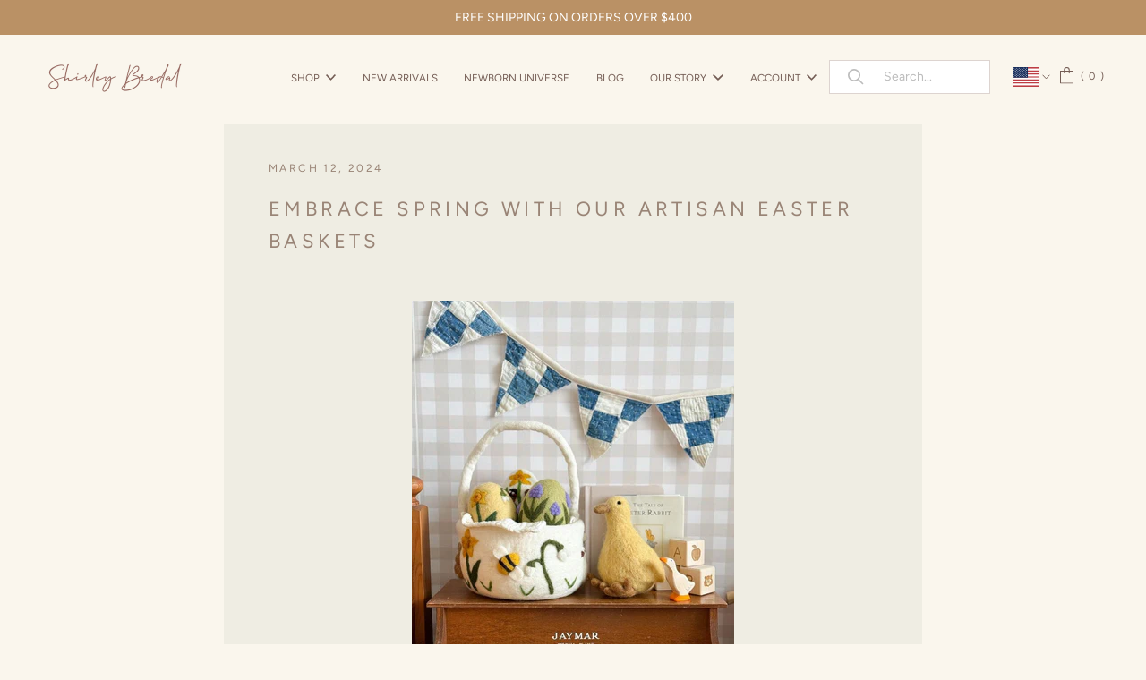

--- FILE ---
content_type: text/html; charset=utf-8
request_url: https://shirleybredal.com/blogs/news/easter-delight-handcrafted-easter-baskets-with-charming-embroideries
body_size: 70633
content:
<!doctype html>

<html class="no-js" lang="en">
  
    <script type="text/javascript">
!function(e){if(!window.pintrk){window.pintrk=function()
{window.pintrk.queue.push(Array.prototype.slice.call(arguments))};var
n=window.pintrk;n.queue=[],n.version="3.0";var
t=document.createElement("script");t.async=!0,t.src=e;var
r=document.getElementsByTagName("script")[0];r.parentNode.insertBefore(t,r)}}
("https://s.pinimg.com/ct/core.js"); 

pintrk('load','2614304878122', { em: '', });
pintrk('page');
</script> 
<noscript> 
<img height="1" width="1" style="display:none;" alt=""
src="https://ct.pinterest.com/v3/?tid=2614304878122&noscript=1" /> 
</noscript>
   
  <head><script>
    if(location.search.indexOf("q=sale") > -1 || location.search.indexOf("q=Sale") > -1) {
      window.location.href = "/collections/sale";
    }
     
  </script>
  <!-- Google tag (gtag.js) -->
<script async src="https://www.googletagmanager.com/gtag/js?id=G-P0N84B0YBD"></script>
<script>
  window.dataLayer = window.dataLayer || [];
  function gtag(){dataLayer.push(arguments);}
  gtag('js', new Date());

  gtag('config', 'G-P0N84B0YBD');
</script>
<title>
    Embrace Spring with Our Artisan Easter Baskets
</title>
  <!-- "snippets/SEOManager.liquid" was not rendered, the associated app was uninstalled -->

    <meta charset="utf-8"> 
    <meta http-equiv="X-UA-Compatible" content="IE=edge,chrome=1">
    <meta name="viewport" content="width=device-width, initial-scale=1.0, height=device-height, minimum-scale=1.0, maximum-scale=1.0">
    <meta name="theme-color" content="">
    <meta name="facebook-domain-verification" content="r25xn0lvla52tekiq1p5duzfzm9h7g" />

    <link rel="canonical" href="https://shirleybredal.com/blogs/news/easter-delight-handcrafted-easter-baskets-with-charming-embroideries"><link rel="shortcut icon" href="//shirleybredal.com/cdn/shop/files/fav_96x.png?v=1654260800" type="image/png"><link rel="preconnect dns-prefetch" href="https://fonts.shopifycdn.com" />
    <link rel="preconnect dns-prefetch" href="https://cdn.shopify.com" />
    <link rel="preconnect dns-prefetch" href="https://v.shopify.com" />
    <link rel="preconnect dns-prefetch" href="https://cdn.shopifycloud.com" /> 
    <link href="https://fonts.googleapis.com/icon?family=Material+Icons" rel="stylesheet">
    
    <meta property="og:type" content="article">
  <meta property="og:title" content="Embrace Spring with Our Artisan Easter Baskets"><meta property="og:image" content="http://shirleybredal.com/cdn/shop/articles/viber_image_2024-03-11_08-13-41-686_grande.jpg?v=1710168724">
    <meta property="og:image:secure_url" content="https://shirleybredal.com/cdn/shop/articles/viber_image_2024-03-11_08-13-41-686_grande.jpg?v=1710168724"><meta property="og:description" content="As the feeling of spring fills the air, Easter is approaching, promising a season of renewal and celebration. At Shirley Bredal, we are excited to present our carefully handcrafted Easter baskets, specially designed to add a touch of artistic charm to your festivities. Whether you&#39;re a fan of stitched artistry or appre"><meta property="og:url" content="https://shirleybredal.com/blogs/news/easter-delight-handcrafted-easter-baskets-with-charming-embroideries">
<meta property="og:site_name" content="ShirleyBredalKTM"><meta name="twitter:card" content="summary"><meta name="twitter:title" content="Embrace Spring with Our Artisan Easter Baskets">
  <meta name="twitter:description" content="As the feeling of spring fills the air, Easter is approaching, promising a season of renewal and celebration. At Shirley Bredal, we are excited to present our carefully handcrafted Easter baskets, specially designed to add a touch of artistic charm to your festivities. Whether you&#39;re a fan of stitched artistry or appreciate the warmth of wool, our baskets are crafted with great care and love to make your Easter celebration truly unforgettable. Artistry in Lemon Hues Enter the world of the Spring collection, where our artisan ladies make exquisite artistic Easter baskets for you. Each stitch tells a story of top-notch craftsmanship and creativity from our dedicated artisans. The lemon-colored fabric will complement your home for a vibrant celebration, awakening the freshness of spring. Every basket is adorned with meticulously embroidered motifs of spring and Easter, breathing life into the spirit"><meta name="twitter:image" content="https://shirleybredal.com/cdn/shop/articles/viber_image_2024-03-11_08-13-41-686_600x600_crop_center.jpg?v=1710168724">
    <style>
  @font-face {
  font-family: Figtree;
  font-weight: 400;
  font-style: normal;
  font-display: swap;
  src: url("//shirleybredal.com/cdn/fonts/figtree/figtree_n4.3c0838aba1701047e60be6a99a1b0a40ce9b8419.woff2") format("woff2"),
       url("//shirleybredal.com/cdn/fonts/figtree/figtree_n4.c0575d1db21fc3821f17fd6617d3dee552312137.woff") format("woff");
}

  @font-face {
  font-family: Figtree;
  font-weight: 400;
  font-style: normal;
  font-display: swap;
  src: url("//shirleybredal.com/cdn/fonts/figtree/figtree_n4.3c0838aba1701047e60be6a99a1b0a40ce9b8419.woff2") format("woff2"),
       url("//shirleybredal.com/cdn/fonts/figtree/figtree_n4.c0575d1db21fc3821f17fd6617d3dee552312137.woff") format("woff");
}


  @font-face {
  font-family: Figtree;
  font-weight: 700;
  font-style: normal;
  font-display: swap;
  src: url("//shirleybredal.com/cdn/fonts/figtree/figtree_n7.2fd9bfe01586148e644724096c9d75e8c7a90e55.woff2") format("woff2"),
       url("//shirleybredal.com/cdn/fonts/figtree/figtree_n7.ea05de92d862f9594794ab281c4c3a67501ef5fc.woff") format("woff");
}

  @font-face {
  font-family: Figtree;
  font-weight: 600;
  font-style: normal;
  font-display: swap;
  src: url("//shirleybredal.com/cdn/fonts/figtree/figtree_n6.9d1ea52bb49a0a86cfd1b0383d00f83d3fcc14de.woff2") format("woff2"),
       url("//shirleybredal.com/cdn/fonts/figtree/figtree_n6.f0fcdea525a0e47b2ae4ab645832a8e8a96d31d3.woff") format("woff");
}

  @font-face {
  font-family: Figtree;
  font-weight: 500;
  font-style: normal;
  font-display: swap;
  src: url("//shirleybredal.com/cdn/fonts/figtree/figtree_n5.3b6b7df38aa5986536945796e1f947445832047c.woff2") format("woff2"),
       url("//shirleybredal.com/cdn/fonts/figtree/figtree_n5.f26bf6dcae278b0ed902605f6605fa3338e81dab.woff") format("woff");
}

  @font-face {
  font-family: Figtree;
  font-weight: 400;
  font-style: italic;
  font-display: swap;
  src: url("//shirleybredal.com/cdn/fonts/figtree/figtree_i4.89f7a4275c064845c304a4cf8a4a586060656db2.woff2") format("woff2"),
       url("//shirleybredal.com/cdn/fonts/figtree/figtree_i4.6f955aaaafc55a22ffc1f32ecf3756859a5ad3e2.woff") format("woff");
}

  @font-face {
  font-family: Figtree;
  font-weight: 700;
  font-style: italic;
  font-display: swap;
  src: url("//shirleybredal.com/cdn/fonts/figtree/figtree_i7.06add7096a6f2ab742e09ec7e498115904eda1fe.woff2") format("woff2"),
       url("//shirleybredal.com/cdn/fonts/figtree/figtree_i7.ee584b5fcaccdbb5518c0228158941f8df81b101.woff") format("woff");
}

  

  @font-face {
    font-family: "icons";
    src: url(//shirleybredal.com/cdn/shop/t/116/assets/icons.woff?v=64569) format("woff");
    font-display: swap;
  }

  :root {
    --heading-font-family : Figtree, sans-serif;
    --heading-font-weight : 400;
    --heading-font-style  : normal;

    --text-font-family : Figtree, sans-serif;
    --text-font-weight : 400;
    --text-font-style  : normal;

    --base-text-font-size   : 16px;
    --default-text-font-size: 14px;--background          : #ffffff;
    --background-rgb      : 255, 255, 255;
    --light-background    : #ffffff;
    --light-background-rgb: 255, 255, 255;
    --heading-color       : #998476;
    --text-color          : #998476;
    --text-color-rgb      : 153, 132, 118;
    --text-color-light    : #998476;
    --text-color-light-rgb: 153, 132, 118;
    --link-color          : #998476;
    --link-color-rgb      : 153, 132, 118;
    --border-color        : #f0edea;
    --border-color-rgb    : 240, 237, 234;

    --button-background    : #ba9165;
    --button-background-rgb: 186, 145, 101;
    --button-text-color    : #ffffff;

    --button-background2    : ;
    --button-background2-rgb: , , ;
    --button-text-color2   : ;
    
    --header-background       : #faf6ed;
    --header-background-sticky: rgba(250, 246, 237, 0.85);
    --header-background-sticky-alt: #faf6ed;
    --header-heading-color    : #745d55;
    --header-light-text-color : #ffffff;
    --header-border-color     : #e6dfd6;

    --footer-background    : #b9c6bf;
    --footer-text-color    : #ffffff;
    --footer-heading-color : #ffffff;
    --footer-border-color  : #c4cfc9;

    --navigation-background      : #aca582;
    --navigation-background-rgb  : 172, 165, 130;
    --navigation-text-color      : #ffffff;
    --navigation-text-color-light: rgba(255, 255, 255, 0.5);
    --navigation-border-color    : rgba(255, 255, 255, 0.25);

    --newsletter-popup-background     : #e0cdc7;
    --newsletter-popup-text-color     : #1c1b1b;
    --newsletter-popup-text-color-rgb : 28, 27, 27;

    --secondary-elements-background       : #f7ebe0;
    --secondary-elements-background-rgb   : 247, 235, 224;
    --secondary-elements-text-color       : #363636;
    --secondary-elements-text-color-light : rgba(54, 54, 54, 0.5);
    --secondary-elements-border-color     : rgba(54, 54, 54, 0.25);

    --product-sale-price-color    : #f94c43;
    --product-sale-price-color-rgb: 249, 76, 67;

    /* Shopify related variables */
    --payment-terms-background-color: #ffffff;

    /* Products */

    --horizontal-spacing-four-products-per-row: 60px;
        --horizontal-spacing-two-products-per-row : 60px;

    --vertical-spacing-four-products-per-row: 60px;
        --vertical-spacing-two-products-per-row : 75px;

    /* Animation */
    --drawer-transition-timing: cubic-bezier(0.645, 0.045, 0.355, 1);
    --header-base-height: 80px; /* We set a default for browsers that do not support CSS variables */

    /* Cursors */
    --cursor-zoom-in-svg    : url(//shirleybredal.com/cdn/shop/t/116/assets/cursor-zoom-in.svg?v=6734154673979576171732617551);
    --cursor-zoom-in-2x-svg : url(//shirleybredal.com/cdn/shop/t/116/assets/cursor-zoom-in-2x.svg?v=154757487137787314611732617551);
  }
</style>

<script>
  // IE11 does not have support for CSS variables, so we have to polyfill them
  if (!(((window || {}).CSS || {}).supports && window.CSS.supports('(--a: 0)'))) {
    const script = document.createElement('script');
    script.type = 'text/javascript';
    script.src = 'https://cdn.jsdelivr.net/npm/css-vars-ponyfill@2';
    script.onload = function() {
      cssVars({});
    };

    document.getElementsByTagName('head')[0].appendChild(script);
  }
</script>
  	<style>
  :root {
    --colour-secondary: #745d55;
    --colour-accent: #745d55;
    --colour-border: #e7e7e7;
    --border-color    : #e7e7e7;
    --colour-background: ;
    
    --colour-primary: #745d55;
    --colour-primary-30: rgba(116, 93, 85, 0.3);
    --colour-primary-15: rgba(116, 93, 85, 0.15);--colour-primary-alt: #000000;
    
    --colour-tertiary: #745d55;
    --colour-tertiary-30: rgba(116, 93, 85, 0.3);
    --colour-tertiary-15: rgba(116, 93, 85, 0.15);--colour-tertiary-alt: #ffffff;
    --tw: 80vw;

    --button-background-colour: #745d55;
    --button-bg-hover: #745d55;
    --button-text: #ffffff;
    --button-text-hover: #ffffff;

    --container-width: px;
    --container-padding: rem;

    --font-type-primary: ;
    --font-type-secondary: ;

    --font-size-large: 16;
    --font-size-medium: 14;
    --font-size-small: 12;
  }
</style>

    <script>window.performance && window.performance.mark && window.performance.mark('shopify.content_for_header.start');</script><meta name="google-site-verification" content="ra_jd1qyy4m8NMClh5OhGWHo7ePwIk0A0hK0WuBrUiU">
<meta id="shopify-digital-wallet" name="shopify-digital-wallet" content="/26738065431/digital_wallets/dialog">
<meta name="shopify-checkout-api-token" content="8627ca9d4335190716240496b62b823a">
<meta id="in-context-paypal-metadata" data-shop-id="26738065431" data-venmo-supported="false" data-environment="production" data-locale="en_US" data-paypal-v4="true" data-currency="USD">
<link rel="alternate" type="application/atom+xml" title="Feed" href="/blogs/news.atom" />
<script async="async" src="/checkouts/internal/preloads.js?locale=en-US"></script>
<link rel="preconnect" href="https://shop.app" crossorigin="anonymous">
<script async="async" src="https://shop.app/checkouts/internal/preloads.js?locale=en-US&shop_id=26738065431" crossorigin="anonymous"></script>
<script id="apple-pay-shop-capabilities" type="application/json">{"shopId":26738065431,"countryCode":"SG","currencyCode":"USD","merchantCapabilities":["supports3DS"],"merchantId":"gid:\/\/shopify\/Shop\/26738065431","merchantName":"ShirleyBredalKTM","requiredBillingContactFields":["postalAddress","email","phone"],"requiredShippingContactFields":["postalAddress","email","phone"],"shippingType":"shipping","supportedNetworks":["visa","masterCard","amex"],"total":{"type":"pending","label":"ShirleyBredalKTM","amount":"1.00"},"shopifyPaymentsEnabled":true,"supportsSubscriptions":true}</script>
<script id="shopify-features" type="application/json">{"accessToken":"8627ca9d4335190716240496b62b823a","betas":["rich-media-storefront-analytics"],"domain":"shirleybredal.com","predictiveSearch":true,"shopId":26738065431,"locale":"en"}</script>
<script>var Shopify = Shopify || {};
Shopify.shop = "shirleybredalktm.myshopify.com";
Shopify.locale = "en";
Shopify.currency = {"active":"USD","rate":"1.0"};
Shopify.country = "US";
Shopify.theme = {"name":"SB (EDITED 11\/26)","id":163180576791,"schema_name":"Prestige","schema_version":"4.7.2","theme_store_id":855,"role":"main"};
Shopify.theme.handle = "null";
Shopify.theme.style = {"id":null,"handle":null};
Shopify.cdnHost = "shirleybredal.com/cdn";
Shopify.routes = Shopify.routes || {};
Shopify.routes.root = "/";</script>
<script type="module">!function(o){(o.Shopify=o.Shopify||{}).modules=!0}(window);</script>
<script>!function(o){function n(){var o=[];function n(){o.push(Array.prototype.slice.apply(arguments))}return n.q=o,n}var t=o.Shopify=o.Shopify||{};t.loadFeatures=n(),t.autoloadFeatures=n()}(window);</script>
<script>
  window.ShopifyPay = window.ShopifyPay || {};
  window.ShopifyPay.apiHost = "shop.app\/pay";
  window.ShopifyPay.redirectState = null;
</script>
<script id="shop-js-analytics" type="application/json">{"pageType":"article"}</script>
<script defer="defer" async type="module" src="//shirleybredal.com/cdn/shopifycloud/shop-js/modules/v2/client.init-shop-cart-sync_C5BV16lS.en.esm.js"></script>
<script defer="defer" async type="module" src="//shirleybredal.com/cdn/shopifycloud/shop-js/modules/v2/chunk.common_CygWptCX.esm.js"></script>
<script type="module">
  await import("//shirleybredal.com/cdn/shopifycloud/shop-js/modules/v2/client.init-shop-cart-sync_C5BV16lS.en.esm.js");
await import("//shirleybredal.com/cdn/shopifycloud/shop-js/modules/v2/chunk.common_CygWptCX.esm.js");

  window.Shopify.SignInWithShop?.initShopCartSync?.({"fedCMEnabled":true,"windoidEnabled":true});

</script>
<script>
  window.Shopify = window.Shopify || {};
  if (!window.Shopify.featureAssets) window.Shopify.featureAssets = {};
  window.Shopify.featureAssets['shop-js'] = {"shop-cart-sync":["modules/v2/client.shop-cart-sync_ZFArdW7E.en.esm.js","modules/v2/chunk.common_CygWptCX.esm.js"],"init-fed-cm":["modules/v2/client.init-fed-cm_CmiC4vf6.en.esm.js","modules/v2/chunk.common_CygWptCX.esm.js"],"shop-button":["modules/v2/client.shop-button_tlx5R9nI.en.esm.js","modules/v2/chunk.common_CygWptCX.esm.js"],"shop-cash-offers":["modules/v2/client.shop-cash-offers_DOA2yAJr.en.esm.js","modules/v2/chunk.common_CygWptCX.esm.js","modules/v2/chunk.modal_D71HUcav.esm.js"],"init-windoid":["modules/v2/client.init-windoid_sURxWdc1.en.esm.js","modules/v2/chunk.common_CygWptCX.esm.js"],"shop-toast-manager":["modules/v2/client.shop-toast-manager_ClPi3nE9.en.esm.js","modules/v2/chunk.common_CygWptCX.esm.js"],"init-shop-email-lookup-coordinator":["modules/v2/client.init-shop-email-lookup-coordinator_B8hsDcYM.en.esm.js","modules/v2/chunk.common_CygWptCX.esm.js"],"init-shop-cart-sync":["modules/v2/client.init-shop-cart-sync_C5BV16lS.en.esm.js","modules/v2/chunk.common_CygWptCX.esm.js"],"avatar":["modules/v2/client.avatar_BTnouDA3.en.esm.js"],"pay-button":["modules/v2/client.pay-button_FdsNuTd3.en.esm.js","modules/v2/chunk.common_CygWptCX.esm.js"],"init-customer-accounts":["modules/v2/client.init-customer-accounts_DxDtT_ad.en.esm.js","modules/v2/client.shop-login-button_C5VAVYt1.en.esm.js","modules/v2/chunk.common_CygWptCX.esm.js","modules/v2/chunk.modal_D71HUcav.esm.js"],"init-shop-for-new-customer-accounts":["modules/v2/client.init-shop-for-new-customer-accounts_ChsxoAhi.en.esm.js","modules/v2/client.shop-login-button_C5VAVYt1.en.esm.js","modules/v2/chunk.common_CygWptCX.esm.js","modules/v2/chunk.modal_D71HUcav.esm.js"],"shop-login-button":["modules/v2/client.shop-login-button_C5VAVYt1.en.esm.js","modules/v2/chunk.common_CygWptCX.esm.js","modules/v2/chunk.modal_D71HUcav.esm.js"],"init-customer-accounts-sign-up":["modules/v2/client.init-customer-accounts-sign-up_CPSyQ0Tj.en.esm.js","modules/v2/client.shop-login-button_C5VAVYt1.en.esm.js","modules/v2/chunk.common_CygWptCX.esm.js","modules/v2/chunk.modal_D71HUcav.esm.js"],"shop-follow-button":["modules/v2/client.shop-follow-button_Cva4Ekp9.en.esm.js","modules/v2/chunk.common_CygWptCX.esm.js","modules/v2/chunk.modal_D71HUcav.esm.js"],"checkout-modal":["modules/v2/client.checkout-modal_BPM8l0SH.en.esm.js","modules/v2/chunk.common_CygWptCX.esm.js","modules/v2/chunk.modal_D71HUcav.esm.js"],"lead-capture":["modules/v2/client.lead-capture_Bi8yE_yS.en.esm.js","modules/v2/chunk.common_CygWptCX.esm.js","modules/v2/chunk.modal_D71HUcav.esm.js"],"shop-login":["modules/v2/client.shop-login_D6lNrXab.en.esm.js","modules/v2/chunk.common_CygWptCX.esm.js","modules/v2/chunk.modal_D71HUcav.esm.js"],"payment-terms":["modules/v2/client.payment-terms_CZxnsJam.en.esm.js","modules/v2/chunk.common_CygWptCX.esm.js","modules/v2/chunk.modal_D71HUcav.esm.js"]};
</script>
<script>(function() {
  var isLoaded = false;
  function asyncLoad() {
    if (isLoaded) return;
    isLoaded = true;
    var urls = ["https:\/\/loox.io\/widget\/41ZkzNja_c\/loox.1621406958646.js?shop=shirleybredalktm.myshopify.com","https:\/\/instafeed.nfcube.com\/cdn\/0db48852f81cf1ca179c13ed76322ef3.js?shop=shirleybredalktm.myshopify.com","https:\/\/shopify.livechatinc.com\/api\/v2\/script\/a47757fe-a9d3-4caf-8fee-4a3a4f8d9e9d\/widget.js?shop=shirleybredalktm.myshopify.com","https:\/\/cloudsearch-1f874.kxcdn.com\/shopify.js?srp=\/a\/search\u0026shop=shirleybredalktm.myshopify.com"];
    for (var i = 0; i < urls.length; i++) {
      var s = document.createElement('script');
      s.type = 'text/javascript';
      s.async = true;
      s.src = urls[i];
      var x = document.getElementsByTagName('script')[0];
      x.parentNode.insertBefore(s, x);
    }
  };
  if(window.attachEvent) {
    window.attachEvent('onload', asyncLoad);
  } else {
    window.addEventListener('load', asyncLoad, false);
  }
})();</script>
<script id="__st">var __st={"a":26738065431,"offset":-18000,"reqid":"3c564661-588c-4887-969b-c896f0900f77-1768653141","pageurl":"shirleybredal.com\/blogs\/news\/easter-delight-handcrafted-easter-baskets-with-charming-embroideries","s":"articles-559819816983","u":"5f6447c2bc5a","p":"article","rtyp":"article","rid":559819816983};</script>
<script>window.ShopifyPaypalV4VisibilityTracking = true;</script>
<script id="captcha-bootstrap">!function(){'use strict';const t='contact',e='account',n='new_comment',o=[[t,t],['blogs',n],['comments',n],[t,'customer']],c=[[e,'customer_login'],[e,'guest_login'],[e,'recover_customer_password'],[e,'create_customer']],r=t=>t.map((([t,e])=>`form[action*='/${t}']:not([data-nocaptcha='true']) input[name='form_type'][value='${e}']`)).join(','),a=t=>()=>t?[...document.querySelectorAll(t)].map((t=>t.form)):[];function s(){const t=[...o],e=r(t);return a(e)}const i='password',u='form_key',d=['recaptcha-v3-token','g-recaptcha-response','h-captcha-response',i],f=()=>{try{return window.sessionStorage}catch{return}},m='__shopify_v',_=t=>t.elements[u];function p(t,e,n=!1){try{const o=window.sessionStorage,c=JSON.parse(o.getItem(e)),{data:r}=function(t){const{data:e,action:n}=t;return t[m]||n?{data:e,action:n}:{data:t,action:n}}(c);for(const[e,n]of Object.entries(r))t.elements[e]&&(t.elements[e].value=n);n&&o.removeItem(e)}catch(o){console.error('form repopulation failed',{error:o})}}const l='form_type',E='cptcha';function T(t){t.dataset[E]=!0}const w=window,h=w.document,L='Shopify',v='ce_forms',y='captcha';let A=!1;((t,e)=>{const n=(g='f06e6c50-85a8-45c8-87d0-21a2b65856fe',I='https://cdn.shopify.com/shopifycloud/storefront-forms-hcaptcha/ce_storefront_forms_captcha_hcaptcha.v1.5.2.iife.js',D={infoText:'Protected by hCaptcha',privacyText:'Privacy',termsText:'Terms'},(t,e,n)=>{const o=w[L][v],c=o.bindForm;if(c)return c(t,g,e,D).then(n);var r;o.q.push([[t,g,e,D],n]),r=I,A||(h.body.append(Object.assign(h.createElement('script'),{id:'captcha-provider',async:!0,src:r})),A=!0)});var g,I,D;w[L]=w[L]||{},w[L][v]=w[L][v]||{},w[L][v].q=[],w[L][y]=w[L][y]||{},w[L][y].protect=function(t,e){n(t,void 0,e),T(t)},Object.freeze(w[L][y]),function(t,e,n,w,h,L){const[v,y,A,g]=function(t,e,n){const i=e?o:[],u=t?c:[],d=[...i,...u],f=r(d),m=r(i),_=r(d.filter((([t,e])=>n.includes(e))));return[a(f),a(m),a(_),s()]}(w,h,L),I=t=>{const e=t.target;return e instanceof HTMLFormElement?e:e&&e.form},D=t=>v().includes(t);t.addEventListener('submit',(t=>{const e=I(t);if(!e)return;const n=D(e)&&!e.dataset.hcaptchaBound&&!e.dataset.recaptchaBound,o=_(e),c=g().includes(e)&&(!o||!o.value);(n||c)&&t.preventDefault(),c&&!n&&(function(t){try{if(!f())return;!function(t){const e=f();if(!e)return;const n=_(t);if(!n)return;const o=n.value;o&&e.removeItem(o)}(t);const e=Array.from(Array(32),(()=>Math.random().toString(36)[2])).join('');!function(t,e){_(t)||t.append(Object.assign(document.createElement('input'),{type:'hidden',name:u})),t.elements[u].value=e}(t,e),function(t,e){const n=f();if(!n)return;const o=[...t.querySelectorAll(`input[type='${i}']`)].map((({name:t})=>t)),c=[...d,...o],r={};for(const[a,s]of new FormData(t).entries())c.includes(a)||(r[a]=s);n.setItem(e,JSON.stringify({[m]:1,action:t.action,data:r}))}(t,e)}catch(e){console.error('failed to persist form',e)}}(e),e.submit())}));const S=(t,e)=>{t&&!t.dataset[E]&&(n(t,e.some((e=>e===t))),T(t))};for(const o of['focusin','change'])t.addEventListener(o,(t=>{const e=I(t);D(e)&&S(e,y())}));const B=e.get('form_key'),M=e.get(l),P=B&&M;t.addEventListener('DOMContentLoaded',(()=>{const t=y();if(P)for(const e of t)e.elements[l].value===M&&p(e,B);[...new Set([...A(),...v().filter((t=>'true'===t.dataset.shopifyCaptcha))])].forEach((e=>S(e,t)))}))}(h,new URLSearchParams(w.location.search),n,t,e,['guest_login'])})(!0,!0)}();</script>
<script integrity="sha256-4kQ18oKyAcykRKYeNunJcIwy7WH5gtpwJnB7kiuLZ1E=" data-source-attribution="shopify.loadfeatures" defer="defer" src="//shirleybredal.com/cdn/shopifycloud/storefront/assets/storefront/load_feature-a0a9edcb.js" crossorigin="anonymous"></script>
<script crossorigin="anonymous" defer="defer" src="//shirleybredal.com/cdn/shopifycloud/storefront/assets/shopify_pay/storefront-65b4c6d7.js?v=20250812"></script>
<script data-source-attribution="shopify.dynamic_checkout.dynamic.init">var Shopify=Shopify||{};Shopify.PaymentButton=Shopify.PaymentButton||{isStorefrontPortableWallets:!0,init:function(){window.Shopify.PaymentButton.init=function(){};var t=document.createElement("script");t.src="https://shirleybredal.com/cdn/shopifycloud/portable-wallets/latest/portable-wallets.en.js",t.type="module",document.head.appendChild(t)}};
</script>
<script data-source-attribution="shopify.dynamic_checkout.buyer_consent">
  function portableWalletsHideBuyerConsent(e){var t=document.getElementById("shopify-buyer-consent"),n=document.getElementById("shopify-subscription-policy-button");t&&n&&(t.classList.add("hidden"),t.setAttribute("aria-hidden","true"),n.removeEventListener("click",e))}function portableWalletsShowBuyerConsent(e){var t=document.getElementById("shopify-buyer-consent"),n=document.getElementById("shopify-subscription-policy-button");t&&n&&(t.classList.remove("hidden"),t.removeAttribute("aria-hidden"),n.addEventListener("click",e))}window.Shopify?.PaymentButton&&(window.Shopify.PaymentButton.hideBuyerConsent=portableWalletsHideBuyerConsent,window.Shopify.PaymentButton.showBuyerConsent=portableWalletsShowBuyerConsent);
</script>
<script data-source-attribution="shopify.dynamic_checkout.cart.bootstrap">document.addEventListener("DOMContentLoaded",(function(){function t(){return document.querySelector("shopify-accelerated-checkout-cart, shopify-accelerated-checkout")}if(t())Shopify.PaymentButton.init();else{new MutationObserver((function(e,n){t()&&(Shopify.PaymentButton.init(),n.disconnect())})).observe(document.body,{childList:!0,subtree:!0})}}));
</script>
<link id="shopify-accelerated-checkout-styles" rel="stylesheet" media="screen" href="https://shirleybredal.com/cdn/shopifycloud/portable-wallets/latest/accelerated-checkout-backwards-compat.css" crossorigin="anonymous">
<style id="shopify-accelerated-checkout-cart">
        #shopify-buyer-consent {
  margin-top: 1em;
  display: inline-block;
  width: 100%;
}

#shopify-buyer-consent.hidden {
  display: none;
}

#shopify-subscription-policy-button {
  background: none;
  border: none;
  padding: 0;
  text-decoration: underline;
  font-size: inherit;
  cursor: pointer;
}

#shopify-subscription-policy-button::before {
  box-shadow: none;
}

      </style>

<script>window.performance && window.performance.mark && window.performance.mark('shopify.content_for_header.end');</script>
    
    <link rel="stylesheet" href="//shirleybredal.com/cdn/shop/t/116/assets/theme.scss.css?v=66325325037565757661762779298">
    
    <link rel="preload" href="//shirleybredal.com/cdn/shop/t/116/assets/libs_combined.css?v=20822197660724270601732617551" as="style" onload="this.onload=null;this.rel='stylesheet'">
    <noscript><link rel="stylesheet" href="//shirleybredal.com/cdn/shop/t/116/assets/libs_combined.css?v=20822197660724270601732617551"></noscript>

    <script>
      // This allows to expose several variables to the global scope, to be used in scripts
      window.theme = {
        pageType: "article",
        moneyFormat: "\u003cspan class=money\u003e${{amount}}\u003c\/span\u003e",
        moneyWithCurrencyFormat: "\u003cspan class=money\u003e${{amount}} USD\u003c\/span\u003e",
        productImageSize: "natural",
        searchMode: "product,article",
        showPageTransition: false,
        showElementStaggering: true,
        showImageZooming: true,
        enableCartGiftProduct: false
      };

      window.routes = {
        rootUrl: "\/",
        cartUrl: "\/cart",
        cartAddUrl: "\/cart\/add",
        cartChangeUrl: "\/cart\/change",
        searchUrl: "\/search",
        productRecommendationsUrl: "\/recommendations\/products"
      };

      window.languages = {
        cartAddNote: "Add special message to this order",
        cartEditNote: "Edit Order Note",
        productImageLoadingError: "This image could not be loaded. Please try to reload the page.",
        productFormAddToCart: "Add to cart",
        productFormUnavailable: "Unavailable",
        productFormSoldOut: "Sold Out",
        shippingEstimatorOneResult: "1 option available:",
        shippingEstimatorMoreResults: "{{count}} options available:",
        shippingEstimatorNoResults: "No shipping could be found",
        cartMessage: ""
      };

      window.lazySizesConfig = {
        loadHidden: false,
        hFac: 0.5,
        expFactor: 2,
        ricTimeout: 150,
        lazyClass: 'Image--lazyLoad',
        loadingClass: 'Image--lazyLoading',
        loadedClass: 'Image--lazyLoaded'
      };
      
      window.collectionBadges = [
        
          
          
          
          
          
          
          
          
          
        
          
          
          
          
          
          
          
          
          
          {
            badge: "NEW",
            product_handles: ["holiday-hellebore-stocking-cream-white","holiday-hellebore-stocking-grape","holiday-hellebore-stocking-moss","personalized-garland-stocking-cream-white-copy","personalized-holiday-hellebore-stocking-moss","personalized-holiday-hellebore-stocking-grape"],
            filter_handles: [],
            type: "everywhere",
            style: "default",
            colour: "#ffffff",
            background: "#aca582",
            collection_handles: "",
            selection: "product"
          }
          
        
      ];

      document.documentElement.className = document.documentElement.className.replace('no-js', 'js');
      document.documentElement.style.setProperty('--window-height', window.innerHeight + 'px');

      // We do a quick detection of some features (we could use Modernizr but for so little...)
      (function() {
        document.documentElement.className += ((window.CSS && window.CSS.supports('(position: sticky) or (position: -webkit-sticky)')) ? ' supports-sticky' : ' no-supports-sticky');
        document.documentElement.className += (window.matchMedia('(-moz-touch-enabled: 1), (hover: none)')).matches ? ' no-supports-hover' : ' supports-hover';
      }());
    </script>

    <script src="//shirleybredal.com/cdn/shop/t/116/assets/lazysizes.min.js?v=174358363404432586981732617551" async></script><script src="https://polyfill-fastly.net/v3/polyfill.min.js?unknown=polyfill&features=fetch,Element.prototype.closest,Element.prototype.remove,Element.prototype.classList,Array.prototype.includes,Array.prototype.fill,Object.assign,CustomEvent,IntersectionObserver,IntersectionObserverEntry,URL" defer></script>
    <script src="//shirleybredal.com/cdn/shop/t/116/assets/libs.min.js?v=87938742486793209421732617551" defer></script>
    <script src="//shirleybredal.com/cdn/shop/t/116/assets/theme.js?v=15921497379722826861732618473" defer></script>
    <script src="//shirleybredal.com/cdn/shop/t/116/assets/custom.js?v=92653737091187689171732617551" defer></script>


  <link rel="stylesheet" href="https://cdnjs.cloudflare.com/ajax/libs/Swiper/9.0.0/swiper-bundle.min.css" integrity="sha512-6lU2uSHWvMl9Su6DNUYWsOr+FExyWVGojMTQJB6lHGlQQQZpYe5tQR1HGBQLkpZfAa0jW5gDvVUtjkQntaFUTw==" crossorigin="anonymous" referrerpolicy="no-referrer" />
  <script src="https://cdnjs.cloudflare.com/ajax/libs/Swiper/9.0.0/swiper-bundle.min.js" integrity="sha512-U0YYmuLwX0Z1X7dX4z45TWvkn0f8cDXPzLL0NvlgGmGs0ugchpFAO7K+7uXBcCrjVDq5A0wAnISCcf/XhSNYiA==" crossorigin="anonymous" referrerpolicy="no-referrer"></script>
  
 

    
    
    <link href="//shirleybredal.com/cdn/shop/t/116/assets/custom.styles.scss.css?v=127558619182292051431742808201" rel="stylesheet" type="text/css" media="all" />
    <script src="//shirleybredal.com/cdn/shop/t/116/assets/custom.scripts.js?v=124947524381878138901732619754" defer></script>
    
    
    <link rel="stylesheet" href="https://cdn.jsdelivr.net/npm/flatpickr/dist/flatpickr.min.css">
    <script src="https://cdn.jsdelivr.net/npm/flatpickr"></script>
    
    <script src="https://cdnjs.cloudflare.com/ajax/libs/html2canvas/1.4.0/html2canvas.min.js" integrity="sha512-UcDEnmFoMh0dYHu0wGsf5SKB7z7i5j3GuXHCnb3i4s44hfctoLihr896bxM0zL7jGkcHQXXrJsFIL62ehtd6yQ==" crossorigin="anonymous" referrerpolicy="no-referrer"></script>
    
    <script>
      (function () {
        window.onpageshow = function() {
          if (window.theme.showPageTransition) {
            var pageTransition = document.querySelector('.PageTransition');

            if (pageTransition) {
              pageTransition.style.visibility = 'visible';
              pageTransition.style.opacity = '0';
            }
          }

          // When the page is loaded from the cache, we have to reload the cart content
          document.documentElement.dispatchEvent(new CustomEvent('cart:refresh', {
            bubbles: true
          }));
        };
      })();
      
      /*! js-cookie v3.0.0-rc.1 | MIT */
      !function(e,t){"object"==typeof exports&&"undefined"!=typeof module?module.exports=t():"function"==typeof define&&define.amd?define(t):(e=e||self,function(){var n=e.Cookies,r=e.Cookies=t();r.noConflict=function(){return e.Cookies=n,r}}())}(this,function(){"use strict";function e(e){for(var t=1;t<arguments.length;t++){var n=arguments[t];for(var r in n)e[r]=n[r]}return e}var t={read:function(e){return e.replace(/(%[\dA-F]{2})+/gi,decodeURIComponent)},write:function(e){return encodeURIComponent(e).replace(/%(2[346BF]|3[AC-F]|40|5[BDE]|60|7[BCD])/g,decodeURIComponent)}};return function n(r,o){function i(t,n,i){if("undefined"!=typeof document){"number"==typeof(i=e({},o,i)).expires&&(i.expires=new Date(Date.now()+864e5*i.expires)),i.expires&&(i.expires=i.expires.toUTCString()),t=encodeURIComponent(t).replace(/%(2[346B]|5E|60|7C)/g,decodeURIComponent).replace(/[()]/g,escape),n=r.write(n,t);var c="";for(var u in i)i[u]&&(c+="; "+u,!0!==i[u]&&(c+="="+i[u].split(";")[0]));return document.cookie=t+"="+n+c}}return Object.create({set:i,get:function(e){if("undefined"!=typeof document&&(!arguments.length||e)){for(var n=document.cookie?document.cookie.split("; "):[],o={},i=0;i<n.length;i++){var c=n[i].split("="),u=c.slice(1).join("=");'"'===u[0]&&(u=u.slice(1,-1));try{var f=t.read(c[0]);if(o[f]=r.read(u,f),e===f)break}catch(e){}}return e?o[e]:o}},remove:function(t,n){i(t,"",e({},n,{expires:-1}))},withAttributes:function(t){return n(this.converter,e({},this.attributes,t))},withConverter:function(t){return n(e({},this.converter,t),this.attributes)}},{attributes:{value:Object.freeze(o)},converter:{value:Object.freeze(r)}})}(t,{path:"/"})});
    </script>
    
    <script>
      !function(t,e){"object"==typeof exports&&"undefined"!=typeof module?e(exports):"function"==typeof define&&define.amd?define(["exports"],e):e((t=t||self).window=t.window||{})}(this,function(e){"use strict";function _inheritsLoose(t,e){t.prototype=Object.create(e.prototype),(t.prototype.constructor=t).__proto__=e}function _assertThisInitialized(t){if(void 0===t)throw new ReferenceError("this hasn't been initialised - super() hasn't been called");return t} /*! * GSAP 3.0.1 * https://greensock.com * * @license Copyright 2008-2019, GreenSock. All rights reserved. * Subject to the terms at https://greensock.com/standard-license or for * Club GreenSock members, the agreement issued with that membership. * @author: Jack Doyle, jack@greensock.com */function n(t){return"string"==typeof t}function o(t){return"function"==typeof t}function p(t){return"number"==typeof t}function q(t){return void 0===t}function r(t){return"object"==typeof t}function s(t){return!1!==t}function t(){return"undefined"!=typeof window}function u(t){return o(t)||n(t)}function J(t){return(l=dt(t,at))&&ee}function K(t,e){return console.warn("Invalid",t,"tween of",e,"Missing plugin? gsap.registerPlugin()")}function L(t,e){return!e&&console.warn(t)}function M(t,e){return t&&(at[t]=e)&&l&&(l[t]=e)||at}function N(){return 0}function W(t){var e,n,i=t[0];if(!r(i)&&!o(i))return G(t)?t:[t];if(!(e=(i._gsap||{}).harness)){for(n=ct.length;n--&&!ct[n].targetTest(i););e=ct[n]}for(n=t.length;n--;)t[n]._gsap||(t[n]._gsap=new Ft(t[n],e));return t}function X(t){return t._gsap||W(vt(t))[0]._gsap}function Y(t,e){var r=t[e];return o(r)?t[e]():q(r)&&t.getAttribute(e)||r}function Z(t,e){return(t=t.split(",")).forEach(e)||t}function $(t){return Math.round(1e4*t)/1e4}function _(t,e){for(var r=e.length,n=0;t.indexOf(e[n])<0&&++n<r;);return n<r}function aa(t,e,r){var n,i=p(t[1]),a=(i?2:1)+(e<2?0:1),o=t[a];return i&&(o.duration=t[1]),1===e?(o.runBackwards=1,o.immediateRender=s(o.immediateRender)):2===e&&(n=t[a-1],o.startAt=n,o.immediateRender=s(o.immediateRender)),o.parent=r,o}function ba(){var t,e,r=ot.length,n=ot.slice(0);for(ut={},t=ot.length=0;t<r;t++)(e=n[t])&&e._lazy&&(e.render(e._lazy[0],e._lazy[1],!0)._lazy=0)}function ca(t,e,r,n){ot.length&&ba(),t.render(e,r,n),ot.length&&ba()}function da(t){var e=parseFloat(t);return e||0===e?e:t}function ea(t){return t}function fa(t,e){for(var r in e)r in t||(t[r]=e[r]);return t}function ga(t,e){for(var r in e)r in t||"duration"===r||"ease"===r||(t[r]=e[r])}function ia(t,e){for(var n in e)t[n]=r(e[n])?ia(t[n]||(t[n]={}),e[n]):e[n];return t}function ja(t,e){var r,n={};for(r in t)r in e||(n[r]=t[r]);return n}function na(t,e,r,n){void 0===r&&(r="_first"),void 0===n&&(n="_last");var i=e._prev,a=e._next;i?i._next=a:t[r]===e&&(t[r]=a),a?a._prev=i:t[n]===e&&(t[n]=i),e._dp=t,e._next=e._prev=e.parent=null}function oa(t,e){!t.parent||e&&!t.parent.autoRemoveChildren||t.parent.remove(t),t._act=0}function pa(t){for(var e=t;e;)e._dirty=1,e=e.parent;return t}function sa(t){var e;return t._repeat?(e=t.duration()+t._rDelay)*~~(t._tTime/e):0}function ta(t,e){return 0<e._ts?(t-e._start)*e._ts:(e._dirty?e.totalDuration():e._tDur)+(t-e._start)*e._ts}function ua(t,e,r){if(e.parent&&oa(e),e._start=r+e._delay,e._end=e._start+(e.totalDuration()/e._ts||0),function _addLinkedListItem(t,e,r,n,i){void 0===r&&(r="_first"),void 0===n&&(n="_last");var a,s=t[n];if(i)for(a=e[i];s&&s[i]>a;)s=s._prev;s?(e._next=s._next,s._next=e):(e._next=t[r],t[r]=e),e._next?e._next._prev=e:t[n]=e,e._prev=s,e.parent=t}(t,e,"_first","_last",t._sort?"_start":0),(t._recent=e)._time||!e._dur&&e._initted){var n=(t.rawTime()-e._start)*e._ts;(!e._dur||mt(0,e.totalDuration(),n)-e._tTime>B)&&e.render(n,!0)}if(pa(t),t._dp&&t._time>=t._dur&&t._ts&&t._dur<t.duration())for(var i=t;i._dp;)i.totalTime(i._tTime,!0),i=i._dp;return t}function va(t,e,r,n){return It(t,e),t._initted?!r&&t._pt&&t.vars.lazy?(ot.push(t),t._lazy=[e,n],1):void 0:1}function ya(t){if(t instanceof Et)return pa(t);var e=t._repeat;return t._tDur=e?e<0?1e20:$(t._dur*(e+1)+t._rDelay*e):t._dur,pa(t.parent),t}function Aa(t,e){var r,i,a=t.labels,s=t._recent||_t,o=t.duration()>=D?s.endTime(!1):t._dur;return n(e)&&(isNaN(e)||e in a)?"<"===(r=e.charAt(0))||">"===r?("<"===r?s._start:s.endTime(0<=s._repeat))+(parseFloat(e.substr(1))||0):(r=e.indexOf("="))<0?(e in a||(a[e]=o),a[e]):(i=+(e.charAt(r-1)+e.substr(r+1)),1<r?Aa(t,e.substr(0,r-1))+i:o+i):null==e?o:+e}function Ba(t,e){return t||0===t?e(t):e}function Da(t){return(t+"").substr((parseFloat(t)+"").length)}function Ga(t){return r(t)&&"length"in t&&t.length-1 in t&&r(t[0])&&t!==i}function Ja(t){if(o(t))return t;var d=r(t)?t:{each:t},_=Dt(d.ease),m=d.from||0,g=parseFloat(d.base)||0,v={},e=0<m&&m<1,y=isNaN(m)||e,b=d.axis,w=m,T=m;return n(m)?w=T={center:.5,edges:.5,end:1}[m]||0:!e&&y&&(w=m[0],T=m[1]),function(t,e,r){var n,i,a,s,o,u,h,l,f,c=(r||d).length,p=v[c];if(!p){if(!(f="auto"===d.grid?0:(d.grid||[1,D])[1])){for(h=-D;h<(h=r[f++].getBoundingClientRect().left)&&f<c;);f--}for(p=v[c]=[],n=y?Math.min(f,c)*w-.5:m%f,i=y?c*T/f-.5:m/f|0,l=D,u=h=0;u<c;u++)a=u%f-n,s=i-(u/f|0),p[u]=o=b?Math.abs("y"===b?s:a):j(a*a+s*s),h<o&&(h=o),o<l&&(l=o);p.max=h-l,p.min=l,p.v=c=(parseFloat(d.amount)||parseFloat(d.each)*(c<f?c-1:b?"y"===b?c/f:f:Math.max(f,c/f))||0)*("edges"===m?-1:1),p.b=c<0?g-c:g,p.u=Da(d.amount||d.each)||0,_=_&&c<0?Ct(_):_}return c=(p[t]-p.min)/p.max||0,$(p.b+(_?_(c):c)*p.v)+p.u}}function Ka(e){var r=e<1?Math.pow(10,(e+"").length-2):1;return function(t){return~~(Math.round(parseFloat(t)/e)*e*r)/r+(p(t)?0:Da(t))}}function La(u,t){var h,l,e=G(u);return!e&&r(u)&&(h=e=u.radius||D,u=vt(u.values),(l=!p(u[0]))&&(h*=h)),Ba(t,e?function(t){for(var e,r,n=parseFloat(l?t.x:t),i=parseFloat(l?t.y:0),a=D,s=0,o=u.length;o--;)(e=l?(e=u[o].x-n)*e+(r=u[o].y-i)*r:Math.abs(u[o]-n))<a&&(a=e,s=o);return s=!h||a<=h?u[s]:t,l||s===t||p(t)?s:s+Da(t)}:Ka(u))}function Ma(t,e,r,n){return Ba(G(t)?!e:!n,function(){return G(t)?t[~~(Math.random()*t.length)]:(r=r||1e-5)&&(n=r<1?Math.pow(10,(r+"").length-2):1)&&~~(Math.round((t+Math.random()*(e-t))/r)*r*n)/n})}function Qa(e,r,t){return Ba(t,function(t){return e[~~r(t)]})}function Ta(t){for(var e,r,n,i,a=0,s="";~(e=t.indexOf("random(",a));)n=t.indexOf(")",e),i="["===t.charAt(e+7),r=t.substr(e+7,n-e-7).match(i?it:H),s+=t.substr(a,e-a)+Ma(i?r:+r[0],+r[1],+r[2]||1e-5),a=n+1;return s+t.substr(a,t.length-a)}function Wa(t,e,r){var n,i,a,s=t.labels,o=D;for(n in s)(i=s[n]-e)<0==!!r&&i&&o>(i=Math.abs(i))&&(a=n,o=i);return a}function Ya(t){return oa(t),t.progress()<1&&bt(t,"onInterrupt"),t}function bb(t,e,r){return(6*(t=t<0?t+1:1<t?t-1:t)<1?e+(r-e)*t*6:t<.5?r:3*t<2?e+(r-e)*(2/3-t)*6:e)*wt+.5|0}function cb(t,e){var r,n,i,a,s,o,u,h,l,f,c=t?p(t)?[t>>16,t>>8&wt,t&wt]:0:Tt.black;if(!c){if(","===t.substr(-1)&&(t=t.substr(0,t.length-1)),Tt[t])c=Tt[t];else if("#"===t.charAt(0))4===t.length&&(t="#"+(r=t.charAt(1))+r+(n=t.charAt(2))+n+(i=t.charAt(3))+i),c=[(t=parseInt(t.substr(1),16))>>16,t>>8&wt,t&wt];else if("hsl"===t.substr(0,3))if(c=f=t.match(H),e){if(~t.indexOf("="))return t.match(tt)}else a=+c[0]%360/360,s=+c[1]/100,r=2*(o=+c[2]/100)-(n=o<=.5?o*(s+1):o+s-o*s),3<c.length&&(c[3]*=1),c[0]=bb(a+1/3,r,n),c[1]=bb(a,r,n),c[2]=bb(a-1/3,r,n);else c=t.match(H)||Tt.transparent;c=c.map(Number)}return e&&!f&&(r=c[0]/wt,n=c[1]/wt,i=c[2]/wt,o=((u=Math.max(r,n,i))+(h=Math.min(r,n,i)))/2,u===h?a=s=0:(l=u-h,s=.5<o?l/(2-u-h):l/(u+h),a=u===r?(n-i)/l+(n<i?6:0):u===n?(i-r)/l+2:(r-n)/l+4,a*=60),c[0]=a+.5|0,c[1]=100*s+.5|0,c[2]=100*o+.5|0),c}function db(t,e){var r,n,i,a=(t+"").match(xt),s=0,o="";if(!a)return t;for(r=0;r<a.length;r++)n=a[r],s+=(i=t.substr(s,t.indexOf(n,s)-s)).length+n.length,3===(n=cb(n,e)).length&&n.push(1),o+=i+(e?"hsla("+n[0]+","+n[1]+"%,"+n[2]+"%,"+n[3]:"rgba("+n.join(","))+")";return o+t.substr(s)}function gb(t){var e,r=t.join(" ");xt.lastIndex=0,xt.test(r)&&(e=kt.test(r),t[0]=db(t[0],e),t[1]=db(t[1],e))}function ob(t){var e=(t+"").split("("),r=Ot[e[0]];return r&&1<e.length&&r.config?r.config.apply(null,~t.indexOf("{")?[function _parseObjectInString(t){for(var e,r,n,i={},a=t.substr(1,t.length-3).split(":"),s=a[0],o=1,u=a.length;o<u;o++)r=a[o],e=o!==u-1?r.lastIndexOf(","):r.length,n=r.substr(0,e),i[s]=isNaN(n)?n.replace(St,"").trim():+n,s=r.substr(e+1).trim();return i}(e[1])]:rt.exec(t)[1].split(",").map(da)):Ot._CE&&Pt.test(t)?Ot._CE("",t):r}function rb(t,e,r,n){void 0===r&&(r=function easeOut(t){return 1-e(1-t)}),void 0===n&&(n=function easeInOut(t){return t<.5?e(2*t)/2:1-e(2*(1-t))/2});var i,a={easeIn:e,easeOut:r,easeInOut:n};return Z(t,function(t){for(var e in Ot[t]=at[t]=a,Ot[i=t.toLowerCase()]=r,a)Ot[i+("easeIn"===e?".in":"easeOut"===e?".out":".inOut")]=Ot[t+"."+e]=a[e]}),a}function sb(e){return function(t){return t<.5?(1-e(1-2*t))/2:.5+e(2*(t-.5))/2}}function tb(r,t,e){function sk(t){return 1===t?1:n*Math.pow(2,-10*t)*Q((t-a)*i)+1}var n=1<=t?t:1,i=(e||(r?.3:.45))/(t<1?t:1),a=i/F*(Math.asin(1/n)||0),s="out"===r?sk:"in"===r?function(t){return 1-sk(1-t)}:sb(sk);return i=F/i,s.config=function(t,e){return tb(r,t,e)},s}function ub(e,r){function Ak(t){return--t*t*((r+1)*t+r)+1}void 0===r&&(r=1.70158);var t="out"===e?Ak:"in"===e?function(t){return 1-Ak(1-t)}:sb(Ak);return t.config=function(t){return ub(e,t)},t}var R,i,a,h,l,f,d,c,m,g,v,y,b,w,T,x,k,A,O,P,S,C,U={autoSleep:120,force3D:"auto",nullTargetWarn:1,units:{lineHeight:""}},E={duration:.5,overwrite:!1,delay:0},D=1e8,B=1/D,F=2*Math.PI,z=F/4,I=0,j=Math.sqrt,V=Math.cos,Q=Math.sin,G=Array.isArray,H=/(?:-?\.?\d|\.)+/gi,tt=/[-+=\.]*\d+[\.e\-\+]*\d*[e\-\+]*\d*/gi,et=/[-+=\.]*\d+(?:\.|e-|e)*\d*/gi,rt=/\(([^()]+)\)/i,nt=/[\+-]=-?[\.\d]+/,it=/[#\-+\.]*\b[a-z\d-=+%.]+/gi,at={},st={},ot=[],ut={},ht={},lt={},ft=30,ct=[],pt="onComplete,onUpdate,onStart,onRepeat,onReverseComplete,onInterrupt",dt=function _merge(t,e){for(var r in e)t[r]=e[r];return t},_t={_start:0,endTime:N},mt=function _clamp(t,e,r){return r<t?t:e<r?e:r},gt=[].slice,vt=function toArray(t,e){return!n(t)||e||!a&&Mt()?G(t)?function _flatten(t,r,i){return void 0===i&&(i=[]),t.forEach(function(t){var e;return n(t)&&!r||Ga(t)?(e=i).push.apply(e,vt(t)):i.push(t)})||i}(t,e):Ga(t)?gt.call(t,0):t?[t]:[]:gt.call(h.querySelectorAll(t),0)},yt=function mapRange(e,t,r,n,i){var a=t-e,s=n-r;return Ba(i,function(t){return r+(t-e)/a*s})},bt=function _callback(t,e,r){var n,i,a=t.vars,s=a[e];if(s)return n=a[e+"Params"],i=a.callbackScope||t,r&&ot.length&&ba(),n?s.apply(i,n):s.call(i,t)},wt=255,Tt={aqua:[0,wt,wt],lime:[0,wt,0],silver:[192,192,192],black:[0,0,0],maroon:[128,0,0],teal:[0,128,128],blue:[0,0,wt],navy:[0,0,128],white:[wt,wt,wt],olive:[128,128,0],yellow:[wt,wt,0],orange:[wt,165,0],gray:[128,128,128],purple:[128,0,128],green:[0,128,0],red:[wt,0,0],pink:[wt,192,203],cyan:[0,wt,wt],transparent:[wt,wt,wt,0]},xt=function(){var t,e="(?:\\b(?:(?:rgb|rgba|hsl|hsla)\\(.+?\\))|\\B#(?:[0-9a-f]{3}){1,2}\\b";for(t in Tt)e+="|"+t+"\\b";return new RegExp(e+")","gi")}(),kt=/hsl[a]?\(/,At=(b=Date.now,w=500,T=33,x=b(),k=x,O=A=1/60,y={time:0,frame:0,tick:function tick(){yj(!0)},wake:function wake(){f&&(!a&&t()&&(i=a=window,h=i.document||{},at.gsap=ee,(i.gsapVersions||(i.gsapVersions=[])).push(ee.version),J(l||i.GreenSockGlobals||!i.gsap&&i||{}),v=i.requestAnimationFrame),m&&y.sleep(),g=v||function(t){return setTimeout(t,1e3*(O-y.time)+1|0)},c=1,yj(2))},sleep:function sleep(){(v?i.cancelAnimationFrame:clearTimeout)(m),c=0,g=N},lagSmoothing:function lagSmoothing(t,e){w=t||1e8,T=Math.min(e,w,0)},fps:function fps(t){A=1/(t||60),O=y.time+A},add:function add(t){P.indexOf(t)<0&&P.push(t),Mt()},remove:function remove(t){var e;~(e=P.indexOf(t))&&P.splice(e,1)},_listeners:P=[]}),Mt=function _wake(){return!c&&At.wake()},Ot={},Pt=/^[\d.\-M][\d.\-,\s]/,St=/["']/g,Ct=function _invertEase(e){return function(t){return 1-e(1-t)}},Dt=function _parseEase(t,e){return t&&(o(t)?t:Ot[t]||ob(t))||e};function yj(e){var t,r,n=b()-k,i=!0===e;w<n&&(x+=n-T),k+=n,y.time=(k-x)/1e3,(0<(t=y.time-O)||i)&&(y.frame++,O+=t+(A<=t?.004:A-t),r=1),i||(m=g(yj)),r&&P.forEach(function(t){return t(y.time,n,y.frame,e)})}function Rk(t){return t<C?S*t*t:t<.7272727272727273?S*Math.pow(t-1.5/2.75,2)+.75:t<.9090909090909092?S*(t-=2.25/2.75)*t+.9375:S*Math.pow(t-2.625/2.75,2)+.984375}Z("Linear,Quad,Cubic,Quart,Quint,Strong",function(t,e){var r=e<5?e+1:e;rb(t+",Power"+(r-1),e?function(t){return Math.pow(t,r)}:function(t){return t},function(t){return 1-Math.pow(1-t,r)},function(t){return t<.5?Math.pow(2*t,r)/2:1-Math.pow(2*(1-t),r)/2})}),Ot.Linear.easeNone=Ot.none=Ot.Linear.easeIn,rb("Elastic",tb("in"),tb("out"),tb()),S=7.5625,C=1/2.75,rb("Bounce",function(t){return 1-Rk(1-t)},Rk),rb("Expo",function(t){return t?Math.pow(2,10*(t-1)):0}),rb("Circ",function(t){return-(j(1-t*t)-1)}),rb("Sine",function(t){return 1-V(t*z)}),rb("Back",ub("in"),ub("out"),ub()),Ot.SteppedEase=Ot.steps=at.SteppedEase={config:function config(t,e){void 0===t&&(t=1);var r=1/t,n=t+(e?0:1),i=e?1:0;return function(t){return((n*mt(0,.99999999,t)|0)+i)*r}}},E.ease=Ot["quad.out"];var Bt,Ft=function GSCache(t,e){this.id=I++,(t._gsap=this).target=t,this.harness=e,this.get=e?e.get:Y,this.set=e?e.getSetter:jt},Rt=((Bt=Animation.prototype).delay=function delay(t){return t||0===t?(this._delay=t,this):this._delay},Bt.duration=function duration(t){var e=arguments.length,r=this._repeat,n=0<r?r*((e?t:this._dur)+this._rDelay):0;return e?this.totalDuration(r<0?t:t+n):this.totalDuration()&&this._dur},Bt.totalDuration=function totalDuration(t){if(!arguments.length)return this._tDur;var e=this._repeat,r=(t||this._rDelay)&&e<0;return this._tDur=r?1e20:t,this._dur=r?t:(t-e*this._rDelay)/(e+1),this._dirty=0,pa(this.parent),this},Bt.totalTime=function totalTime(t,e){if(Mt(),!arguments.length)return this._tTime;var r,n=this.parent||this._dp;if(n&&n.smoothChildTiming&&this._ts){for(r=this._start,this._start=n._time-(0<this._ts?t/this._ts:((this._dirty?this.totalDuration():this._tDur)-t)/-this._ts),this._end+=this._start-r,n._dirty||pa(n);n.parent;)n.parent._time!==n._start+(0<n._ts?n._tTime/n._ts:(n.totalDuration()-n._tTime)/-n._ts)&&n.totalTime(n._tTime,!0),n=n.parent;this.parent||ua(this._dp,this,this._start-this._delay)}return this._tTime===t&&this._dur||ca(this,t,e),this},Bt.time=function time(t,e){return arguments.length?this.totalTime(t+sa(this),e):this._time},Bt.totalProgress=function totalProgress(t,e){return arguments.length?this.totalTime(this.totalDuration()*t,e):this._tTime/this.totalDuration()},Bt.progress=function progress(t,e){return arguments.length?this.totalTime(this.duration()*t+sa(this),e):this.duration()?this._time/this._dur:this.ratio},Bt.iteration=function iteration(t,e){var r=this.duration()+this._rDelay;return arguments.length?this.totalTime(this._time+(t-1)*r,e):this._repeat?1+~~(this._tTime/r):1},Bt.timeScale=function timeScale(t){var e=this._ts;return arguments.length?e?(this._end=this._start+this._tDur/(this._ts=t||B),function _recacheAncestors(t){for(var e=t.parent;e&&e.parent;)e._dirty=1,e.totalDuration(),e=e.parent;return t}(this).totalTime(this._tTime,!0)):(this._pauseTS=t,this):e||this._pauseTS},Bt.paused=function paused(t){var e=!this._ts;return arguments.length?(e!==t&&(t?(this._pauseTS=this._ts,this._pTime=this._tTime||Math.max(-this._delay,this.rawTime()),this._ts=this._act=0):(this._ts=this._pauseTS,t=this._tTime||this._pTime,1===this.progress()&&(this._tTime-=B),this.totalTime(t,!0))),this):e},Bt.startTime=function startTime(t){return arguments.length?(this.parent&&this.parent._sort&&ua(this.parent,this,t-this._delay),this):this._start},Bt.endTime=function endTime(t){return this._start+(s(t)?this.totalDuration():this.duration())/Math.abs(this._ts)},Bt.rawTime=function rawTime(t){var e=this.parent||this._dp;return e?t&&(!this._ts||this._repeat&&this._time&&this.totalProgress()<1)?this._tTime%(this._dur+this._rDelay):this._ts?ta(e.rawTime(t),this):this._tTime:this._tTime},Bt.repeat=function repeat(t){return arguments.length?(this._repeat=t,ya(this)):this._repeat},Bt.repeatDelay=function repeatDelay(t){return arguments.length?(this._rDelay=t,ya(this)):this._rDelay},Bt.yoyo=function yoyo(t){return arguments.length?(this._yoyo=t,this):this._yoyo},Bt.seek=function seek(t,e){return this.totalTime(Aa(this,t),s(e))},Bt.restart=function restart(t,e){return this.play().totalTime(t?-this._delay:0,s(e))},Bt.play=function play(t,e){return null!=t&&this.seek(t,e),this.reversed(!1).paused(!1)},Bt.reverse=function reverse(t,e){return null!=t&&this.seek(t||this.totalDuration(),e),this.reversed(!0).paused(!1)},Bt.pause=function pause(t,e){return null!=t&&this.seek(t,e),this.paused(!0)},Bt.resume=function resume(){return this.paused(!1)},Bt.reversed=function reversed(t){var e=this._ts||this._pauseTS;return arguments.length?(t!==this.reversed()&&(this[this._ts?"_ts":"_pauseTS"]=Math.abs(e)*(t?-1:1),this.totalTime(this._tTime,!0)),this):e<0},Bt.invalidate=function invalidate(){return this._initted=0,this},Bt.isActive=function isActive(){var t,e=this.parent||this._dp,r=this._start;return!e||this._ts&&this._initted&&e.isActive()&&(t=e.rawTime(!0))>=r&&t<this.endTime(!0)-B},Bt.eventCallback=function eventCallback(t,e,r){var n=this.vars;return 1<arguments.length?(e?(n[t]=e,r&&(n[t+"Params"]=r),"onUpdate"===t&&(this._onUpdate=e)):delete n[t],this):n[t]},Bt.then=function then(e){var r=this;return void 0===e&&(e=N),new Promise(function(t){r._prom=function(){e(r),t()}})},Bt.kill=function kill(){Ya(this)},Animation);function Animation(t,e){var r=t.parent||R;this.vars=t,this._dur=this._tDur=+t.duration||0,this._delay=+t.delay||0,(this._repeat=t.repeat||0)&&(this._rDelay=t.repeatDelay||0,this._yoyo=!!t.yoyo||!!t.yoyoEase,ya(this)),this._ts=1,this.data=t.data,c||At.wake(),r&&ua(r,this,e||0===e?e:r._time),t.reversed&&this.reversed(!0),t.paused&&this.paused(!0)}fa(Rt.prototype,{_time:0,_start:0,_end:0,_tTime:0,_tDur:0,_dirty:0,_repeat:0,_yoyo:!1,parent:0,_rDelay:0,_ts:1,_dp:0,ratio:0,_zTime:-B,_prom:0});var Et=function(i){function Timeline(t,e){var r;return void 0===t&&(t={}),(r=i.call(this,t,e)||this).labels={},r.smoothChildTiming=s(t.smoothChildTiming),r.autoRemoveChildren=!!t.autoRemoveChildren,r._sort=s(t.sortChildren),r}_inheritsLoose(Timeline,i);var t=Timeline.prototype;return t.to=function to(t,e,r,n){return new Xt(t,aa(arguments,0,this),Aa(this,p(e)?n:r)),this},t.from=function from(t,e,r,n){return new Xt(t,aa(arguments,1,this),Aa(this,p(e)?n:r)),this},t.fromTo=function fromTo(t,e,r,n,i){return new Xt(t,aa(arguments,2,this),Aa(this,p(e)?i:n)),this},t.set=function set(t,e,r){return e.duration=0,e.parent=this,e.repeatDelay||(e.repeat=0),e.immediateRender=!!e.immediateRender,new Xt(t,e,Aa(this,r)),this},t.call=function call(t,e,r){return ua(this,Xt.delayedCall(0,t,e),Aa(this,r))},t.staggerTo=function staggerTo(t,e,r,n,i,a,s){return r.duration=e,r.stagger=r.stagger||n,r.onComplete=a,r.onCompleteParams=s,r.parent=this,new Xt(t,r,Aa(this,i)),this},t.staggerFrom=function staggerFrom(t,e,r,n,i,a,o){return r.runBackwards=1,r.immediateRender=s(r.immediateRender),this.staggerTo(t,e,r,n,i,a,o)},t.staggerFromTo=function staggerFromTo(t,e,r,n,i,a,o,u){return n.startAt=r,n.immediateRender=s(n.immediateRender),this.staggerTo(t,e,n,i,a,o,u)},t.render=function render(t,e,r){var n,i,a,s,o,u,h,l,f,c,p,d=this._time,_=this._dirty?this.totalDuration():this._tDur,m=this._dur,g=_-B<t&&0<=t&&this!==R?_:t<B?0:t,v=this._zTime<0!=t<0&&this._initted;if(g!==this._tTime||r||v){if(v&&(m||(d=this._zTime),!t&&e||(this._zTime=t)),n=g,f=this._start,u=0===(l=this._ts),d!==this._time&&m&&(n+=this._time-d),this._repeat&&(p=this._yoyo,o=m+this._rDelay,(m<(n=$(g%o))||_===g)&&(n=m),(s=~~(g/o))&&s===g/o&&(n=m,s--),(c=~~(this._tTime/o))&&c===this._tTime/o&&c--,p&&1&s&&(n=m-n),s!==c&&!this._lock)){var y=p&&1&c,b=y===(p&&1&s);if(s<c&&(y=!y),d=y?0:m,this._lock=1,this.render(d,e,!m)._lock=0,!e&&this.parent&&bt(this,"onRepeat"),d!==this._time||u!=!this._ts)return this;if(b&&(this._lock=2,d=y?m+1e-4:-1e-4,this.render(d,!0)),this._lock=0,!this._ts&&!u)return this}if(this._hasPause&&!this._forcing&&this._lock<2&&(h=function _findNextPauseTween(t,e,r){var n;if(e<r)for(n=t._first;n&&n._start<=r;){if(!n._dur&&"isPause"===n.data&&n._start>e)return n;n=n._next}else for(n=t._last;n&&n._start>=r;){if(!n._dur&&"isPause"===n.data&&n._start<e)return n;n=n._prev}}(this,$(d),$(n)))&&(g-=n-(n=h._start)),this._tTime=g,this._time=n,this._act=!l,this._initted||(this._onUpdate=this.vars.onUpdate,this._initted=1),d||!n||e||bt(this,"onStart"),d<=n&&0<=t)for(i=this._first;i;){if(a=i._next,(i._act||n>=i._start)&&i._ts&&h!==i){if(i.parent!==this)return this.render(t,e,r);if(i.render(0<i._ts?(n-i._start)*i._ts:(i._dirty?i.totalDuration():i._tDur)+(n-i._start)*i._ts,e,r),n!==this._time||!this._ts&&!u){h=0;break}}i=a}else{i=this._last;for(var w=t<0?t:n;i;){if(a=i._prev,(i._act||w<=i._end)&&i._ts&&h!==i){if(i.parent!==this)return this.render(t,e,r);if(i.render(0<i._ts?(w-i._start)*i._ts:(i._dirty?i.totalDuration():i._tDur)+(w-i._start)*i._ts,e,r),n!==this._time||!this._ts&&!u){h=0;break}}i=a}}if(h&&!e&&(this.pause(),h.render(d<=n?0:-B)._zTime=d<=n?1:-1,this._ts))return this._start=f,this.render(t,e,r);this._onUpdate&&!e&&bt(this,"onUpdate",!0),(g===_||!g&&this._ts<0)&&(f!==this._start&&Math.abs(l)===Math.abs(this._ts)||(!n||_>=this.totalDuration())&&(!t&&m||oa(this,1),e||t<0&&!d||(bt(this,g===_?"onComplete":"onReverseComplete",!0),this._prom&&g===_&&this._prom())))}return this},t.add=function add(t,e){var r=this;if(p(e)||(e=Aa(this,e)),!(t instanceof Rt)){if(G(t))return t.forEach(function(t){return r.add(t,e)}),pa(this);if(n(t))return this.addLabel(t,e);if(!o(t))return this;t=Xt.delayedCall(0,t)}return this!==t?ua(this,t,e):this},t.getChildren=function getChildren(t,e,r,n){void 0===t&&(t=!0),void 0===e&&(e=!0),void 0===r&&(r=!0),void 0===n&&(n=-D);for(var i=[],a=this._first;a;)a._start>=n&&(a instanceof Xt?e&&i.push(a):(r&&i.push(a),t&&i.push.apply(i,a.getChildren(!0,e,r)))),a=a._next;return i},t.getById=function getById(t){for(var e=this.getChildren(1,1,1),r=e.length;r--;)if(e[r].vars.id===t)return e[r]},t.remove=function remove(t){return n(t)?this.removeLabel(t):o(t)?this.killTweensOf(t):(na(this,t),t===this._recent&&(this._recent=this._last),pa(this))},t.totalTime=function totalTime(t,e){return arguments.length?(this._forcing=1,this.parent||this._dp||!this._ts||(this._start=At.time-(0<this._ts?t/this._ts:(this.totalDuration()-t)/-this._ts)),i.prototype.totalTime.call(this,t,e),this._forcing=0,this):this._tTime},t.addLabel=function addLabel(t,e){return this.labels[t]=Aa(this,e),this},t.removeLabel=function removeLabel(t){return delete this.labels[t],this},t.addPause=function addPause(t,e,r){var n=Xt.delayedCall(0,e||N,r);return n.data="isPause",this._hasPause=1,ua(this,n,Aa(this,t))},t.removePause=function removePause(t){var e=this._first;for(t=Aa(this,t);e;)e._start===t&&"isPause"===e.data&&oa(e),e=e._next},t.killTweensOf=function killTweensOf(t,e,r){for(var n=this.getTweensOf(t,r),i=n.length;i--;)n[i].kill(t,e);return this},t.getTweensOf=function getTweensOf(t,e){for(var r,n=[],i=vt(t),a=this._first;a;)a instanceof Xt?!_(a._targets,i)||e&&!a.isActive()||n.push(a):(r=a.getTweensOf(i,e)).length&&n.push.apply(n,r),a=a._next;return n},t.tweenTo=function tweenTo(t,e){var r=this,n=Aa(r,t),i=e&&e.startAt,a=Xt.to(r,fa({ease:"none",lazy:!1,time:n,duration:Math.abs(n-(i&&"time"in i?i.time:r._time))/r.timeScale()||B,onStart:function onStart(){r.pause();var t=Math.abs(n-r._time)/r.timeScale();a._dur!==t&&(a._dur=t,a.render(a._time,!0,!0)),e&&e.onStart&&e.onStart.apply(a,e.onStartParams||[])}},e));return a},t.tweenFromTo=function tweenFromTo(t,e,r){return this.tweenTo(e,fa({startAt:{time:Aa(this,t)}},r))},t.recent=function recent(){return this._recent},t.nextLabel=function nextLabel(t){return void 0===t&&(t=this._time),Wa(this,Aa(this,t))},t.previousLabel=function previousLabel(t){return void 0===t&&(t=this._time),Wa(this,Aa(this,t),1)},t.currentLabel=function currentLabel(t){return arguments.length?this.seek(t,!0):this.previousLabel(this._time+B)},t.shiftChildren=function shiftChildren(t,e,r){void 0===r&&(r=0);for(var n,i=this._first,a=this.labels;i;)i._start>=r&&(i._start+=t),i=i._next;if(e)for(n in a)a[n]>=r&&(a[n]+=t);return pa(this)},t.invalidate=function invalidate(){var t=this._first;for(this._lock=0;t;)t.invalidate(),t=t._next;return i.prototype.invalidate.call(this)},t.clear=function clear(t){void 0===t&&(t=!0);for(var e,r=this._first;r;)e=r._next,this.remove(r),r=e;return this._time=this._tTime=0,t&&(this.labels={}),pa(this)},t.totalDuration=function totalDuration(t){var e,r,n=0,i=this,a=i._last,s=D,o=i._repeat,u=o*i._rDelay||0,h=o<0;if(arguments.length)return h?i:i.timeScale(i.totalDuration()/t);if(i._dirty){for(;a;)e=a._prev,a._dirty&&a.totalDuration(),a._start>s&&i._sort&&a._ts&&!i._lock?(i._lock=1,ua(i,a,a._start-a._delay),i._lock=0):s=a._start,a._start<0&&a._ts&&(n-=a._start,(!i.parent&&!i._dp||i.parent&&i.parent.smoothChildTiming)&&(i._start+=a._start/i._ts,i._time-=a._start,i._tTime-=a._start),i.shiftChildren(-a._start,!1,-D),s=0),n<(r=a._end=a._start+a._tDur/Math.abs(a._ts||a._pauseTS))&&a._ts&&(n=$(r)),a=e;i._dur=i===R&&i._time>n?i._time:Math.min(D,n),i._tDur=h&&(i._dur||u)?1e20:Math.min(D,n*(o+1)+u),i._end=i._start+(i._tDur/Math.abs(i._ts||i._pauseTS)||0),i._dirty=0}return i._tDur},Timeline.updateRoot=function updateRoot(t){if(R._ts&&ca(R,ta(t,R)),At.frame>=ft){ft+=U.autoSleep||120;var e=R._first;if((!e||!e._ts)&&U.autoSleep&&At._listeners.length<2){for(;e&&!e._ts;)e=e._next;e||At.sleep()}}},Timeline}(Rt);fa(Et.prototype,{_lock:0,_hasPause:0,_forcing:0});function Bb(t,e,i,a,s,u){var h,l,f,c;if(ht[t]&&!1!==(h=new ht[t]).init(s,h.rawVars?e[t]:function _processVars(t,e,i,a,s){if(o(t)&&(t=Yt(t,s,e,i,a)),!r(t)||t.style&&t.nodeType||G(t))return n(t)?Yt(t,s,e,i,a):t;var u,h={};for(u in t)h[u]=Yt(t[u],s,e,i,a);return h}(e[t],a,s,u,i),i,a,u)&&(i._pt=l=new te(i._pt,s,t,0,1,h.render,h,0,h.priority),i!==d))for(f=i._ptLookup[i._targets.indexOf(s)],c=h._props.length;c--;)f[h._props[c]]=l;return h}var zt,Lt=function _addPropTween(t,e,r,i,a,s,u,h,l){o(i)&&(i=i(a||0,t,s));var f,c=t[e],p="get"!==r?r:o(c)?l?t[e.indexOf("set")||!o(t["get"+e.substr(3)])?e:"get"+e.substr(3)](l):t[e]():c,d=o(c)?l?qt:Ut:Zt;if(n(i)&&(~i.indexOf("random(")&&(i=Ta(i)),"="===i.charAt(1)&&(i=parseFloat(p)+parseFloat(i.substr(2))*("-"===i.charAt(0)?-1:1)+Da(p))),p!==i)return isNaN(p+i)?(c||e in t||K(e,i),function _addComplexStringPropTween(t,e,r,n,i,a,s){var o,u,h,l,f,c,p,d,_=new te(this._pt,t,e,0,1,Wt,null,i),m=0,g=0;for(_.b=r,_.e=n,r+="",(p=~(n+="").indexOf("random("))&&(n=Ta(n)),a&&(a(d=[r,n],t,e),r=d[0],n=d[1]),u=r.match(et)||[];o=et.exec(n);)l=o[0],f=n.substring(m,o.index),h?h=(h+1)%5:"rgba("===f.substr(-5)&&(h=1),l!==u[g++]&&(c=parseFloat(u[g-1]),_._pt={_next:_._pt,p:f||1===g?f:",",s:c,c:"="===l.charAt(1)?parseFloat(l.substr(2))*("-"===l.charAt(0)?-1:1):parseFloat(l)-c,m:h&&h<4?Math.round:0},m=et.lastIndex);return _.c=m<n.length?n.substring(m,n.length):"",_.fp=s,(nt.test(n)||p)&&(_.e=0),this._pt=_}.call(this,t,e,p,i,d,h||U.stringFilter,l)):(f=new te(this._pt,t,e,+p||0,i-(p||0),"boolean"==typeof c?Qt:Vt,0,d),l&&(f.fp=l),u&&f.modifier(u,this,t),this._pt=f)},It=function _initTween(t,e){var r,n,i,a,o,u,h,l,f,c,p,d,_=t.vars,m=_.ease,g=_.startAt,v=_.immediateRender,y=_.lazy,b=_.onUpdate,w=_.onUpdateParams,T=_.callbackScope,x=_.runBackwards,k=_.yoyoEase,A=_.keyframes,M=_.autoRevert,O=t._dur,P=t._startAt,S=t._targets,C=t.parent,D=C&&"nested"===C.data?C.parent._targets:S,B="auto"===t._overwrite,F=t.timeline;if(!F||A&&m||(m="none"),t._ease=Dt(m,E.ease),t._yEase=k?Ct(Dt(!0===k?m:k,E.ease)):0,k&&t._yoyo&&!t._repeat&&(k=t._yEase,t._yEase=t._ease,t._ease=k),!F){if(P&&P.render(-1,!0).kill(),g){if(oa(t._startAt=Xt.set(S,fa({data:"isStart",overwrite:!1,parent:C,immediateRender:!0,lazy:s(y),startAt:null,delay:0,onUpdate:b,onUpdateParams:w,callbackScope:T,stagger:0},g))),v)if(0<e)M||(t._startAt=0);else if(O)return}else if(x&&O)if(P)M||(t._startAt=0);else if(e&&(v=!1),oa(t._startAt=Xt.set(S,dt(ja(_,st),{overwrite:!1,data:"isFromStart",lazy:v&&s(y),immediateRender:v,stagger:0,parent:C}))),v){if(!e)return}else _initTween(t._startAt,e),v&&(M||(t._startAt=0));for(r=ja(_,st),d=(l=S[t._pt=0]?X(S[0]).harness:0)&&_[l.prop],n=0;n<S.length;n++){if(h=(o=S[n])._gsap||W(S)[n]._gsap,t._ptLookup[n]=c={},ut[h.id]&&ba(),p=D===S?n:D.indexOf(o),l&&!1!==(f=new l).init(o,d||r,t,p,D)&&(t._pt=a=new te(t._pt,o,f.name,0,1,f.render,f,0,f.priority),f._props.forEach(function(t){c[t]=a}),f.priority&&(u=1)),!l||d)for(i in r)ht[i]&&(f=Bb(i,r,t,p,o,D))?f.priority&&(u=1):c[i]=a=Lt.call(t,o,i,"get",r[i],p,D,0,_.stringFilter);t._op&&t._op[n]&&t.kill(o,t._op[n]),B&&(zt=t,R.killTweensOf(o,c,!0),zt=0),t._pt&&(s(y)&&O||y&&!O)&&(ut[h.id]=1)}u&&Ht(t),t._onInit&&t._onInit(t)}t._from=!F&&!!_.runBackwards,t._onUpdate=b,t._initted=1},Yt=function _parseFuncOrString(t,e,r,i,a){return o(t)?t.call(e,r,i,a):n(t)&&~t.indexOf("random(")?Ta(t):t},Nt=pt+",repeat,repeatDelay,yoyo,yoyoEase",$t=(Nt+",id,stagger,delay,duration").split(","),Xt=function(k){function Tween(t,e,n){var i;"number"==typeof e&&(n.duration=e,e=n,n=null);var a,o,h,l,f,c,p,d,_=(i=k.call(this,function _inheritDefaults(t){var e=t.parent||R,r=t.keyframes?ga:fa;if(s(t.inherit))for(;e;)r(t,e.vars.defaults),e=e.parent;return t}(e),n)||this).vars,m=_.duration,g=_.delay,v=_.immediateRender,y=_.stagger,b=_.overwrite,w=_.keyframes,T=_.defaults,x=vt(t);if(i._targets=x.length?W(x):L("GSAP target "+t+" not found. https://greensock.com",!U.nullTargetWarn)||[{}],i._ptLookup=[],i._overwrite=b,w||y||u(m)||u(g)){if(e=i.vars,(a=i.timeline=new Et({data:"nested",defaults:T||{}})).kill(),a.parent=_assertThisInitialized(i),w)fa(a.vars.defaults,{ease:"none"}),w.forEach(function(t){return a.to(x,t,">")});else{if(l=x.length,p=y?Ja(y):N,r(y))for(f in y)~Nt.indexOf(f)&&((d=d||{})[f]=y[f]);for(o=0;o<l;o++){for(f in h={},e)$t.indexOf(f)<0&&(h[f]=e[f]);h.stagger=0,d&&dt(h,d),e.yoyoEase&&!e.repeat&&(h.yoyoEase=e.yoyoEase),c=x[o],h.duration=+Yt(m,_assertThisInitialized(i),o,c,x),h.delay=(+Yt(g,_assertThisInitialized(i),o,c,x)||0)-i._delay,!y&&1===l&&h.delay&&(i._delay=g=h.delay,i._start+=g,h.delay=0),a.to(c,h,p(o,c,x))}m=g=0}m||i.duration(m=a.duration())}else i.timeline=0;return!0===b&&(zt=_assertThisInitialized(i),R.killTweensOf(x),zt=0),(v||!m&&!w&&i._start===i.parent._time&&s(v)&&function _hasNoPausedAncestors(t){return!t||t._ts&&_hasNoPausedAncestors(t.parent)}(_assertThisInitialized(i))&&"nested"!==i.parent.data)&&(i._tTime=-B,i.render(Math.max(0,-g))),i}_inheritsLoose(Tween,k);var t=Tween.prototype;return t.render=function render(t,e,r){var n,i,a,s,o,u,h,l,f,c=this._time,p=this._tDur,d=this._dur,_=p-B<t&&0<=t?p:t<B?0:t;if(d){if(_!==this._tTime||r||this._startAt&&this._zTime<0!=t<0){if(n=_,l=this.timeline,this._repeat){if(s=d+this._rDelay,d<(n=$(_%s))&&(n=d),(a=~~(_/s))&&a===_/s&&(n=d,a--),(u=this._yoyo&&1&a)&&(f=this._yEase,n=d-n),(o=~~(this._tTime/s))&&o===this._tTime/s&&o--,n===c&&!r)return this;a!==o&&this.vars.repeatRefresh&&!this._lock&&(this._lock=1,this.render(s*a,!0).invalidate()._lock=0)}if(!this._initted&&va(this,n,r,e))return this;for(this._tTime=_,this._time=n,!this._act&&this._ts&&(this._act=1,this._lazy=0),this.ratio=h=(f||this._ease)(n/d),this._from&&(this.ratio=h=1-h),c||!n||e||bt(this,"onStart"),i=this._pt;i;)i.r(h,i.d),i=i._next;l&&l.render(t<0?t:!n&&u?-B:l._dur*h,e,r)||this._startAt&&(this._zTime=t),this._onUpdate&&!e&&(t<0&&this._startAt&&this._startAt.render(t,!0,r),bt(this,"onUpdate")),this._repeat&&a!==o&&this.vars.onRepeat&&!e&&this.parent&&bt(this,"onRepeat"),_!==p&&_||this._tTime!==_||(t<0&&this._startAt&&!this._onUpdate&&this._startAt.render(t,!0,r),!t&&d||!(_||this._ts<0)||oa(this,1),e||t<0&&!c||(bt(this,_===p?"onComplete":"onReverseComplete",!0),this._prom&&_===p&&this._prom()))}}else!function _renderZeroDurationTween(t,e,r,n){var i,a,s,o=t._zTime<0?0:1,u=e<0?0:1,h=t._rDelay,l=0;if(h&&t._repeat&&((a=~~((l=mt(0,t._tDur,e))/h))&&a===l/h&&a--,(s=~~(t._tTime/h))&&s===t._tTime/h&&s--,a!==s&&(o=1-u,t.vars.repeatRefresh&&t.invalidate())),(t._initted||!va(t,e,n,r))&&(u!==o||n)){for(r&&!e||(t._zTime=e),t.ratio=u,t._from&&(u=1-u),t._time=0,t._tTime=l,r||bt(t,"onStart"),i=t._pt;i;)i.r(u,i.d),i=i._next;!u&&t._startAt&&!t._onUpdate&&t._start&&t._startAt.render(e,!0,n),t._onUpdate&&!r&&bt(t,"onUpdate"),l&&t._repeat&&!r&&t.parent&&bt(t,"onRepeat"),(e>=t._tDur||e<0)&&t.ratio===u&&(t.ratio&&oa(t,1),r||(bt(t,t.ratio?"onComplete":"onReverseComplete",!0),t._prom&&t.ratio&&t._prom()))}}(this,t,e,r);return this},t.targets=function targets(){return this._targets},t.invalidate=function invalidate(){return this._pt=this._op=this._startAt=this._onUpdate=this._act=this._lazy=0,this._ptLookup=[],this.timeline&&this.timeline.invalidate(),k.prototype.invalidate.call(this)},t.kill=function kill(t,e){if(void 0===e&&(e="all"),zt===this)return zt;if(!(t||e&&"all"!==e)&&this.parent)return this._lazy=0,Ya(this);if(this.timeline)return this.timeline.killTweensOf(t,e),this;var r,i,a,s,o,u,h,l=this._targets,f=t?vt(t):l,c=this._ptLookup,p=this._pt;if((!e||"all"===e)&&function _arraysMatch(t,e){for(var r=t.length,n=r===e.length;n&&r--&&t[r]===e[r];);return r<0}(l,f))return Ya(this);for(r=this._op=this._op||[],"all"!==e&&(n(e)&&(o={},Z(e,function(t){return o[t]=1}),e=o),e=function _addAliasesToVars(t,e){var r,n,i,a,s=t[0]?X(t[0]).harness:0,o=s&&s.aliases;if(!o)return e;for(n in r=dt({},e),o)if(n in r)for(i=(a=o[n].split(",")).length;i--;)r[a[i]]=r[n];return r}(l,e)),h=l.length;h--;)if(~f.indexOf(l[h]))for(o in i=c[h],"all"===e?(r[h]=e,s=i,a={}):(a=r[h]=r[h]||{},s=e),s)(u=i&&i[o])&&("kill"in u.d&&!0!==u.d.kill(o)||(na(this,u,"_pt"),delete i[o])),"all"!==a&&(a[o]=1);return this._initted&&!this._pt&&p&&Ya(this),this},Tween.to=function to(t,e,r){return new Tween(t,e,r)},Tween.from=function from(t,e){return new Tween(t,aa(arguments,1))},Tween.delayedCall=function delayedCall(t,e,r,n){return new Tween(e,0,{immediateRender:!1,lazy:!1,overwrite:!1,delay:t,onComplete:e,onReverseComplete:e,onCompleteParams:r,onReverseCompleteParams:r,callbackScope:n})},Tween.fromTo=function fromTo(t,e,r){return new Tween(t,aa(arguments,2))},Tween.set=function set(t,e){return e.duration=0,e.repeatDelay||(e.repeat=0),new Tween(t,e)},Tween.killTweensOf=function killTweensOf(t,e,r){return R.killTweensOf(t,e,r)},Tween}(Rt);fa(Xt.prototype,{_targets:[],_initted:0,_lazy:0,_startAt:0,_op:0,_onInit:0}),Z("staggerTo,staggerFrom,staggerFromTo",function(r){Xt[r]=function(){var t=new Et,e=vt(arguments);return e.splice("staggerFromTo"===r?5:4,0,0),t[r].apply(t,e)}});function Mb(t,e,r){return t.setAttribute(e,r)}function Ub(t,e,r,n){n.mSet(t,e,n.m.call(n.tween,r,n.mt),n)}var Zt=function _setterPlain(t,e,r){return t[e]=r},Ut=function _setterFunc(t,e,r){return t[e](r)},qt=function _setterFuncWithParam(t,e,r,n){return t[e](n.fp,r)},jt=function _getSetter(t,e){return o(t[e])?Ut:q(t[e])&&t.setAttribute?Mb:Zt},Vt=function _renderPlain(t,e){return e.set(e.t,e.p,~~(1e4*(e.s+e.c*t))/1e4,e)},Qt=function _renderBoolean(t,e){return e.set(e.t,e.p,!!(e.s+e.c*t),e)},Wt=function _renderComplexString(t,e){var r=e._pt,n="";if(!t&&e.b)n=e.b;else if(1===t&&e.e)n=e.e;else{for(;r;)n=r.p+(r.m?r.m(r.s+r.c*t):~~(1e4*(r.s+r.c*t))/1e4)+n,r=r._next;n+=e.c}e.set(e.t,e.p,n,e)},Gt=function _renderPropTweens(t,e){for(var r=e._pt;r;)r.r(t,r.d),r=r._next},Jt=function _addPluginModifier(t,e,r,n){for(var i,a=this._pt;a;)i=a._next,a.p===n&&a.modifier(t,e,r),a=i},Kt=function _killPropTweensOf(t){for(var e,r,n=this._pt;n;)r=n._next,n.p===t&&!n.op||n.op===t?na(this,n,"_pt"):n.dep||(e=1),n=r;return!e},Ht=function _sortPropTweensByPriority(t){for(var e,r,n,i,a=t._pt;a;){for(e=a._next,r=n;r&&r.pr>a.pr;)r=r._next;(a._prev=r?r._prev:i)?a._prev._next=a:n=a,(a._next=r)?r._prev=a:i=a,a=e}t._pt=n},te=(PropTween.prototype.modifier=function modifier(t,e,r){this.mSet=this.mSet||this.set,this.set=Ub,this.m=t,this.mt=r,this.tween=e},PropTween);function PropTween(t,e,r,n,i,a,s,o,u){this.t=e,this.s=n,this.c=i,this.p=r,this.r=a||Vt,this.d=s||this,this.set=o||Zt,this.pr=u||0,(this._next=t)&&(t._prev=this)}Z(pt+",parent,duration,ease,delay,overwrite,runBackwards,startAt,yoyo,immediateRender,repeat,repeatDelay,data,paused,reversed,lazy,callbackScope,stringFilter,id,yoyoEase,stagger,inherit,repeatRefresh,keyframes,autoRevert",function(t){st[t]=1,"on"===t.substr(0,2)&&(st[t+"Params"]=1)}),at.TweenMax=at.TweenLite=Xt,at.TimelineLite=at.TimelineMax=Et,R=new Et({sortChildren:!1,defaults:E,autoRemoveChildren:!0,id:"root"}),U.stringFilter=gb;var ee={registerPlugin:function registerPlugin(){for(var t=arguments.length,e=new Array(t),r=0;r<t;r++)e[r]=arguments[r];e.forEach(function(t){return function _createPlugin(t){var e=(t=!t.name&&t.default||t).name,r=o(t),n=e&&!r&&t.init?function(){this._props=[]}:t,i={init:N,render:Gt,add:Lt,kill:Kt,modifier:Jt,rawVars:0},a={targetTest:0,get:0,getSetter:jt,aliases:{},register:0};if(Mt(),t!==n){if(ht[e])return;fa(n,fa(ja(t,i),a)),dt(n.prototype,dt(i,ja(t,a))),ht[n.prop=e]=n,t.targetTest&&(ct.push(n),st[e]=1),e=("css"===e?"CSS":e.charAt(0).toUpperCase()+e.substr(1))+"Plugin"}M(e,n),t.register&&t.register(ee,n,te)}(t)})},timeline:function timeline(t){return new Et(t)},getTweensOf:function getTweensOf(t,e){return R.getTweensOf(t,e)},getProperty:function getProperty(i,t,e,r){n(i)&&(i=vt(i)[0]);var a=X(i||{}).get,s=e?ea:da;return"native"===e&&(e=""),i?t?s((ht[t]&&ht[t].get||a)(i,t,e,r)):function(t,e,r){return s((ht[t]&&ht[t].get||a)(i,t,e,r))}:i},quickSetter:function quickSetter(r,e,n){if(1<(r=vt(r)).length){var i=r.map(function(t){return ee.quickSetter(t,e,n)}),a=i.length;return function(t){for(var e=a;e--;)i[e](t)}}r=r[0]||{};var s=ht[e],o=X(r),u=s?function(t){var e=new s;d._pt=0,e.init(r,n?t+n:t,d,0,[r]),e.render(1,e),d._pt&&Gt(1,d)}:o.set(r,e);return s?u:function(t){return u(r,e,n?t+n:t,o,1)}},isTweening:function isTweening(t){return 0<R.getTweensOf(t,!0).length},defaults:function defaults(t){return t&&t.ease&&(t.ease=Dt(t.ease,E.ease)),ia(E,t||{})},config:function config(t){return ia(U,t||{})},registerEffect:function registerEffect(t){var i=t.name,n=t.effect,e=t.plugins,a=t.defaults,s=t.extendTimeline;(e||"").split(",").forEach(function(t){return t&&!ht[t]&&!at[t]&&L(i+" effect requires "+t+" plugin.")}),lt[i]=function(t,e){return n(vt(t),fa(e||{},a))},s&&(Et.prototype[i]=function(t,e,n){return this.add(lt[i](t,r(e)?e:(n=e)&&{}),n)})},registerEase:function registerEase(t,e){Ot[t]=Dt(e)},parseEase:function parseEase(t,e){return arguments.length?Dt(t,e):Ot},getById:function getById(t){return R.getById(t)},exportRoot:function exportRoot(t,e){void 0===t&&(t={});var r,n,i=new Et(t);for(i.smoothChildTiming=s(t.smoothChildTiming),R.remove(i),i._dp=0,i._time=i._tTime=R._time,r=R._first;r;)n=r._next,!e&&!r._dur&&r instanceof Xt&&r.vars.onComplete===r._targets[0]||ua(i,r,r._start-r._delay),r=n;return ua(R,i,0),i},utils:{wrap:function wrap(e,t,r){var n=t-e;return G(e)?Qa(e,wrap(0,e.length),t):Ba(r,function(t){return(n+(t-e)%n)%n+e})},wrapYoyo:function wrapYoyo(e,t,r){var n=t-e,i=2*n;return G(e)?Qa(e,wrapYoyo(0,e.length-1),t):Ba(r,function(t){return e+(n<(t=(i+(t-e)%i)%i)?i-t:t)})},distribute:Ja,random:Ma,snap:La,normalize:function normalize(t,e,r){return yt(t,e,0,1,r)},getUnit:Da,clamp:function clamp(e,r,t){return Ba(t,function(t){return mt(e,r,t)})},splitColor:cb,toArray:vt,mapRange:yt,pipe:function pipe(){for(var t=arguments.length,e=new Array(t),r=0;r<t;r++)e[r]=arguments[r];return function(t){return e.reduce(function(t,e){return e(t)},t)}},unitize:function unitize(e,r){return function(t){return e(parseFloat(t))+(r||Da(t))}},interpolate:function interpolate(e,r,t,i){var a=isNaN(e+r)?0:function(t){return(1-t)*e+t*r};if(!a){var s,o,u,h,l,f=n(e),c={};if(!0===t&&(i=1)&&(t=null),f)e={p:e},r={p:r};else if(G(e)&&!G(r)){for(u=[],h=e.length,l=h-2,o=1;o<h;o++)u.push(interpolate(e[o-1],e[o]));h--,a=function func(t){t*=h;var e=Math.min(l,~~t);return u[e](t-e)},t=r}else i||(e=dt(G(e)?[]:{},e));if(!u){for(s in r)Lt.call(c,e,s,"get",r[s]);a=function func(t){return Gt(t,c)||(f?e.p:e)}}}return Ba(t,a)}},install:J,effects:lt,ticker:At,updateRoot:Et.updateRoot,plugins:ht,globalTimeline:R,core:{PropTween:te,globals:M,Tween:Xt,Timeline:Et,Animation:Rt,getCache:X}};Z("to,from,fromTo,delayedCall,set,killTweensOf",function(t){return ee[t]=Xt[t]}),At.add(Et.updateRoot),d=ee.to({},{duration:0});function Zb(t,a){return{name:t,rawVars:1,init:function init(t,i,e){e._onInit=function(t){var e,r;if(n(i)&&(e={},Z(i,function(t){return e[t]=1}),i=e),a){for(r in e={},i)e[r]=a(i[r]);i=e}!function _addModifiers(t,e){var r,n,i,a=t._targets;for(r in e)for(n=a.length;n--;)(i=t._ptLookup[n][r])&&i.d.modifier&&i.d.modifier(e[r],t,a[n],r)}(t,i)}}}}ee.registerPlugin({name:"attr",init:function init(t,e,r,n,i){for(var a in e)this.add(t,"setAttribute",(t.getAttribute(a)||0)+"",e[a],n,i,0,0,a),this._props.push(a)}},{name:"endArray",init:function init(t,e){for(var r=e.length;r--;)this.add(t,r,t[r],e[r])}},Zb("roundProps",Ka),Zb("modifiers"),Zb("snap",La)),Xt.version=Et.version=ee.version="3.0.1",f=1,t()&&Mt();function Ic(t,e){return e.set(e.t,e.p,~~(1e4*(e.s+e.c*t))/1e4+e.u,e)}function Jc(t,e){return e.set(e.t,e.p,1===t?e.e:~~(1e4*(e.s+e.c*t))/1e4+e.u,e)}function Kc(t,e){return e.set(e.t,e.p,t?~~(1e4*(e.s+e.c*t))/1e4+e.u:e.b,e)}function Lc(t,e){var r=e.s+e.c*t;e.set(e.t,e.p,~~(r+(r<0?-.5:.5))+e.u,e)}function Mc(t,e){return e.set(e.t,e.p,t?e.e:e.b,e)}function Nc(t,e){return e.set(e.t,e.p,1!==t?e.b:e.e,e)}function Oc(t,e,r){return t.style[e]=r}function Pc(t,e,r){return t.style.setProperty(e,r)}function Qc(t,e,r){return t._gsap[e]=r}function Rc(t,e,r){return t._gsap.scaleX=t._gsap.scaleY=r}function Sc(t,e,r,n,i){var a=t._gsap;a.scaleX=a.scaleY=r,a.renderTransform(i,a)}function Tc(t,e,r,n,i){var a=t._gsap;a[e]=r,a.renderTransform(i,a)}function Xc(t,e){var r=ne.createElementNS?ne.createElementNS((e||"http://www.w3.org/1999/xhtml").replace(/^https/,"http"),t):ne.createElement(t);return r.style?r:ne.createElement(t)}function Yc(t,e){var r=getComputedStyle(t);return r[e]||r.getPropertyValue(e.replace(Ee,"-$1").toLowerCase())||r.getPropertyValue(e)}function Zc(t,e){var r=(e||se).style,n=5,i="O,Moz,ms,Ms,Webkit".split(",");if(t in r)return t;for(t=t.charAt(0).toUpperCase()+t.substr(1);n--&&!(i[n]+t in r););return n<0?null:(3===n?"ms":0<=n?i[n]:"")+t}function $c(){!function _windowExists(){return"undefined"!=typeof window}()||(re=window,ne=re.document,ie=ne.documentElement,se=Xc("div")||{style:{}},oe=Xc("div"),Ne=Zc(Ne),$e=Zc($e),se.style.cssText="border-width:0;line-height:0;position:absolute;padding:0",he=!!Zc("perspective"),ae=1)}function ad(t,e){for(var r=e.length;r--;)if(t.hasAttribute(e[r]))return t.getAttribute(e[r])}function bd(e){var r;try{r=e.getBBox()}catch(t){r=function _getBBoxHack(t){var e,r=Xc("svg",this.ownerSVGElement&&this.ownerSVGElement.getAttribute("xmlns")||"http://www.w3.org/2000/svg"),n=this.parentNode,i=this.nextSibling,a=this.style.cssText;if(ie.appendChild(r),r.appendChild(this),this.style.display="block",t)try{e=this.getBBox(),this._gsapBBox=this.getBBox,this.getBBox=_getBBoxHack}catch(t){}else this._gsapBBox&&(e=this._gsapBBox());return i?n.insertBefore(this,i):n.appendChild(this),ie.removeChild(r),this.style.cssText=a,e}.call(e,!0)}return!r||r.width||r.x||r.y?r:{x:+ad(e,["x","cx","x1"]),y:+ad(e,["y","cy","y1"]),width:0,height:0}}function cd(t){return!(!t.getCTM||t.parentNode&&!t.ownerSVGElement||!bd(t))}function dd(t,e){if(e){var r=t.style;e in De&&(e=Ne),r.removeProperty?("ms"!==e.substr(0,2)&&"webkit"!==e.substr(0,6)||(e="-"+e),r.removeProperty(e.replace(Ee,"-$1").toLowerCase())):r.removeAttribute(e)}}function ed(t,e,r,n,i,a){var s=new te(t._pt,e,r,0,1,a?Nc:Mc);return(t._pt=s).b=n,s.e=i,t._props.push(r),s}function gd(t,e,r,n){var i,a,s,o,u=parseFloat(r),h=(r+"").substr((u+"").length)||"px",l=se.style,f=Le.test(e),c="svg"===t.tagName.toLowerCase(),p=(c?"client":"offset")+(f?"Width":"Height"),d="px"===n;return n===h||Xe[n]||Xe[h]?u:(o=t.getCTM&&cd(t),"%"===n&&De[e]?$(u/(o?t.getBBox()[f?"width":"height"]:t[p])*100):(l[f?"width":"height"]=100+(d?h:n),a="em"===n&&t.appendChild&&!c?t:t.parentNode,o&&(a=(t.ownerSVGElement||{}).parentNode),a&&a!==ne&&a.appendChild||(a=ne.body),(s=a._gsap)&&"%"===n&&s.width&&f&&s.time===At.time?i=s.width*u/100:(a.appendChild(se),i=se[p],a.removeChild(se),f&&"%"===n&&((s=X(a)).time=At.time,s.width=i/u*100)),$(d?i*u/100:100/i*u)))}function hd(t,e,r,n){var i;return ae||$c(),e in Ye&&~(e=Ye[e]).indexOf(",")&&(e=e.split(",")[0]),De[e]?(i=Ve(t,n),i="transformOrigin"!==e?i[e]:Qe(Yc(t,$e))+i.zOrigin+"px"):(i=t.style[e])&&"auto"!==i&&!n||(i=Yc(t,e)||Y(t,e)),r?gd(t,e,i,r)+r:i}function id(t,e,r,n){var i,a,s,o,u,h,l,f,c,p,d,_,m=new te(this._pt,t.style,e,0,1,Wt),g=0,v=0;if(m.b=r,m.e=n,r+="","auto"===(n+="")&&(t.style[e]=n,n=Yc(t,e)||n,t.style[e]=r),gb(i=[r,n]),n=i[1],s=(r=i[0]).match(ze)||[],(n.match(ze)||[]).length){for(;a=ze.exec(n);)l=a[0],c=n.substring(g,a.index),u?u=(u+1)%5:"rgba("===c.substr(-5)&&(u=1),l!==(h=s[v++]||"")&&(o=parseFloat(h)||0,d=h.substr((o+"").length),(_="="===l.charAt(1)?+(l.charAt(0)+"1"):0)&&(l=l.substr(2)),f=parseFloat(l),p=l.substr((f+"").length),g=ze.lastIndex-p.length,p||(p=p||U.units[e]||d,g===n.length&&(n+=p,m.e+=p)),d!==p&&(o=gd(t,e,h,p)),m._pt={_next:m._pt,p:c||1===v?c:",",s:o,c:_?_*f:f-o,m:u&&u<4?Math.round:0});m.c=g<n.length?n.substring(g,n.length):""}else m.r="display"===e?Nc:Mc;return nt.test(n)&&(m.e=0),this._pt=m}function kd(t){var e=t.split(" "),r=e[0],n=e[1]||"50%";return"top"!==r&&"bottom"!==r&&"left"!==n&&"right"!==n||(e=r,r=n,n=e),e[0]=Ze[r]||r,e[1]=Ze[n]||n,e.join(" ")}function ld(t,e){if(e.tween&&e.tween._time===e.tween._dur){var r,n,i,a=e.t,s=a.style,o=e.u;if("all"===o||!0===o)s.cssText="",n=1;else for(i=(o=o.split(",")).length;-1<--i;)r=o[i],De[r]&&(n=1,r="transformOrigin"===r?$e:Ne),dd(a,r);n&&(dd(a,Ne),(n=a._gsap)&&(n.svg&&a.removeAttribute("transform"),delete n.x))}}function pd(t){return"matrix(1, 0, 0, 1, 0, 0)"===t||"none"===t||!t}function qd(t){var e=Yc(t,Ne);return pd(e)?qe:e.substr(7).match(tt).map($)}function rd(t,e){var r,n,i,a,s=t._gsap,o=t.style,u=qd(t);return s.svg&&t.getAttribute("transform")?"1,0,0,1,0,0"===(u=[(i=t.transform.baseVal.consolidate().matrix).a,i.b,i.c,i.d,i.e,i.f]).join(",")?qe:u:(u!==qe||t.offsetParent||t===ie||s.svg||(i=o.display,o.display="block",(r=t.parentNode)&&t.offsetParent||(a=1,n=t.nextSibling,ie.appendChild(t)),u=qd(t),i?o.display=i:dd(t,"display"),a&&(n?r.insertBefore(t,n):r?r.appendChild(t):ie.removeChild(t))),e&&6<u.length?[u[0],u[1],u[4],u[5],u[12],u[13]]:u)}function sd(t,e,r,n,i,a){var s,o,u,h=t._gsap,l=i||rd(t,!0),f=h.xOrigin||0,c=h.yOrigin||0,p=h.xOffset||0,d=h.yOffset||0,_=l[0],m=l[1],g=l[2],v=l[3],y=l[4],b=l[5],w=e.split(" "),T=parseFloat(w[0])||0,x=parseFloat(w[1])||0;r?l!==qe&&(o=_*v-m*g)&&(u=T*(-m/o)+x*(_/o)-(_*b-m*y)/o,T=T*(v/o)+x*(-g/o)+(g*b-v*y)/o,x=u):(T=(s=bd(t)).x+(~w[0].indexOf("%")?T/100*s.width:T),x=s.y+(~(w[1]||w[0]).indexOf("%")?x/100*s.height:x)),n||!1!==n&&h.smooth?(y=T-f,b=x-c,h.xOffset+=y*_+b*g-y,h.yOffset+=y*m+b*v-b):h.xOffset=h.yOffset=0,h.xOrigin=T,h.yOrigin=x,h.smooth=!!n,h.origin=e,h.originIsAbsolute=!!r,a&&(ed(a,h,"xOrigin",f,T),ed(a,h,"yOrigin",c,x),ed(a,h,"xOffset",p,h.xOffset),ed(a,h,"yOffset",d,h.yOffset))}function vd(t,e,r){var n=Da(e);return $(parseFloat(e)+parseFloat(gd(t,"x",r+"px",n)))+n}function Cd(t,e,r,i,a,s){var o,u,h=360,l=n(a),f=parseFloat(a)*(l&&~a.indexOf("rad")?Be:1),c=s?f*s:f-i,p=i+c+"deg";return l&&("short"===(o=a.split("_")[1])&&(c%=h)!==c%180&&(c+=c<0?h:-h),"cw"===o&&c<0?c=(c+36e9)%h-~~(c/h)*h:"ccw"===o&&0<c&&(c=(c-36e9)%h-~~(c/h)*h)),t._pt=u=new te(t._pt,e,r,i,c,Jc),u.e=p,u.u="deg",t._props.push(r),u}function Dd(t,e,r){var n,i,a,s,o,u,h,l=oe.style,f=r._gsap;for(i in l.cssText=getComputedStyle(r).cssText+";position:absolute;display:block;",l[Ne]=e,ne.body.appendChild(oe),n=Ve(oe,1),De)(a=f[i])!==(s=n[i])&&"perspective"!==i&&(o=Da(a)!==(h=Da(s))?gd(r,i,a,h):parseFloat(a),u=parseFloat(s),t._pt=new te(t._pt,f,i,o,u-o,Ic),t._pt.u=h,t._props.push(i));ne.body.removeChild(oe)}var re,ne,ie,ae,se,oe,ue,he,le,fe,ce,pe=Ot.Power0,de=Ot.Power1,_e=Ot.Power2,me=Ot.Power3,ge=Ot.Power4,ve=Ot.Linear,ye=Ot.Quad,be=Ot.Cubic,we=Ot.Quart,Te=Ot.Quint,xe=Ot.Strong,ke=Ot.Elastic,Ae=Ot.Back,Me=Ot.SteppedEase,Oe=Ot.Bounce,Pe=Ot.Sine,Se=Ot.Expo,Ce=Ot.Circ,De={},Be=180/Math.PI,Fe=Math.PI/180,Re=Math.atan2,Ee=/([A-Z])/g,ze=/[-+=\.]*\d+[\.e-]*\d*[a-z%]*/g,Le=/(?:left|right|width|margin|padding|x)/i,Ie=/[\s,\(]\S/,Ye={autoAlpha:"opacity,visibility",scale:"scaleX,scaleY",alpha:"opacity"},Ne="transform",$e=Ne+"Origin",Xe={deg:1,rad:1,turn:1},Ze={top:"0%",bottom:"100%",left:"0%",right:"100%",center:"50%"},Ue={clearProps:function clearProps(t,e,r,n,i){var a=t._pt=new te(t._pt,e,r,0,0,ld);return a.u=n,a.pr=-10,a.tween=i,t._props.push(r),1}},qe=[1,0,0,1,0,0],je={},Ve=function _parseTransform(t,e){var r=t._gsap||new Ft(t);if("x"in r&&!e)return r;var n,i,a,s,o,u,h,l,f,c,p,d,_,m,g,v,y,b,w,T,x,k,A,M,O,P,S,C,D,B,F=t.style,R=r.scaleX<0,E=r.xOrigin||0,z=r.yOrigin||0,L="deg",I=Yc(t,$e)||"0";return n=i=a=u=h=l=f=c=p=0,s=o=1,r.svg=!(!t.getCTM||!cd(t)),d=rd(t,r.svg),r.svg&&sd(t,I,r.originIsAbsolute,!1!==r.smooth,d),d!==qe&&(v=d[0],y=d[1],b=d[2],w=d[3],n=T=d[4],i=x=d[5],6===d.length?(s=Math.sqrt(v*v+y*y),o=Math.sqrt(w*w+b*b),u=v||y?Re(y,v)*Be:r.rotation||0,f=b||w?Re(b,w)*Be+u:r.skewX||0,r.svg&&(n-=E-(E*v+z*b),i-=z-(E*y+z*w))):(B=d[6],C=d[7],O=d[8],P=d[9],S=d[10],D=d[11],n=d[12],i=d[13],a=d[14],h=(_=Re(B,S))*Be,_&&(k=T*(m=Math.cos(-_))+O*(g=Math.sin(-_)),A=x*m+P*g,M=B*m+S*g,O=T*-g+O*m,P=x*-g+P*m,S=B*-g+S*m,D=C*-g+D*m,T=k,x=A,B=M),l=(_=Re(-b,S))*Be,_&&(m=Math.cos(-_),D=w*(g=Math.sin(-_))+D*m,v=k=v*m-O*g,y=A=y*m-P*g,b=M=b*m-S*g),u=(_=Re(y,v))*Be,_&&(k=v*(m=Math.cos(_))+y*(g=Math.sin(_)),A=T*m+x*g,y=y*m-v*g,x=x*m-T*g,v=k,T=A),h&&359.9<Math.abs(h)+Math.abs(u)&&(h=u=0,l=180-l),s=$(Math.sqrt(v*v+y*y+b*b)),o=$(Math.sqrt(x*x+B*B)),_=Re(T,x),f=2e-4<Math.abs(_)?_*Be:0,p=D?1/(D<0?-D:D):0),r.svg&&(d=t.getAttribute("transform"),r.forceCSS=t.setAttribute("transform","")||!pd(Yc(t,Ne)),d&&t.setAttribute("transform",d))),90<Math.abs(f)&&Math.abs(f)<270&&(R?(s*=-1,f+=u<=0?180:-180,u+=u<=0?180:-180):(o*=-1,f+=f<=0?180:-180)),r.x=((r.xPercent=n&&Math.round(t.offsetWidth/2)===Math.round(-n)?-50:0)?0:n)+"px",r.y=((r.yPercent=i&&Math.round(t.offsetHeight/2)===Math.round(-i)?-50:0)?0:i)+"px",r.z=a+"px",r.scaleX=$(s),r.scaleY=$(o),r.rotation=$(u)+L,r.rotationX=$(h)+L,r.rotationY=$(l)+L,r.skewX=f+L,r.skewY=c+L,r.transformPerspective=p+"px",(r.zOrigin=parseFloat(I.split(" ")[2])||0)&&(F[$e]=Qe(I)),r.xOffset=r.yOffset=0,r.force3D=U.force3D,r.renderTransform=r.svg?tr:he?He:We,r},Qe=function _firstTwoOnly(t){return(t=t.split(" "))[0]+" "+t[1]},We=function _renderNon3DTransforms(t,e){e.z="0px",e.rotationY=e.rotationX="0deg",e.force3D=0,He(t,e)},Ge="0deg",Je="0px",Ke=") ",He=function _renderCSSTransforms(t,e){var r=e||this,n=r.xPercent,i=r.yPercent,a=r.x,s=r.y,o=r.z,u=r.rotation,h=r.rotationY,l=r.rotationX,f=r.skewX,c=r.skewY,p=r.scaleX,d=r.scaleY,_=r.transformPerspective,m=r.force3D,g=r.target,v=r.zOrigin,y="",b="auto"===m&&t&&1!==t||!0===m;if(v&&(l!==Ge||h!==Ge)){var w,T=parseFloat(h)*Fe,x=Math.sin(T),k=Math.cos(T);T=parseFloat(l)*Fe,w=Math.cos(T),a=vd(g,a,x*w*-v),s=vd(g,s,-Math.sin(T)*-v),o=vd(g,o,k*w*-v+v)}(n||i)&&(y="translate("+n+"%, "+i+"%) "),!b&&a===Je&&s===Je&&o===Je||(y+=o!==Je||b?"translate3d("+a+", "+s+", "+o+") ":"translate("+a+", "+s+Ke),_!==Je&&(y+="perspective("+_+Ke),u!==Ge&&(y+="rotate("+u+Ke),h!==Ge&&(y+="rotateY("+h+Ke),l!==Ge&&(y+="rotateX("+l+Ke),f===Ge&&c===Ge||(y+="skew("+f+", "+c+Ke),1===p&&1===d||(y+="scale("+p+", "+d+Ke),g.style[Ne]=y||"translate(0, 0)"},tr=function _renderSVGTransforms(t,e){var r,n,i,a,s,o=e||this,u=o.xPercent,h=o.yPercent,l=o.x,f=o.y,c=o.rotation,p=o.skewX,d=o.skewY,_=o.scaleX,m=o.scaleY,g=o.target,v=o.xOrigin,y=o.yOrigin,b=o.xOffset,w=o.yOffset,T=o.forceCSS,x=parseFloat(l),k=parseFloat(f);c=parseFloat(c),p=parseFloat(p),(d=parseFloat(d))&&(p+=d=parseFloat(d),c+=d),c||p?(c*=Fe,p*=Fe,r=Math.cos(c)*_,n=Math.sin(c)*_,i=Math.sin(c-p)*-m,a=Math.cos(c-p)*m,p&&(d*=Fe,s=Math.tan(p-d),i*=s=Math.sqrt(1+s*s),a*=s,d&&(s=Math.tan(d),r*=s=Math.sqrt(1+s*s),n*=s)),r=$(r),n=$(n),i=$(i),a=$(a)):(r=_,a=m,n=i=0),(x&&!~(l+"").indexOf("px")||k&&!~(f+"").indexOf("px"))&&(x=gd(g,"x",l,"px"),k=gd(g,"y",f,"px")),(v||y||b||w)&&(x=$(x+v-(v*r+y*i)+b),k=$(k+y-(v*n+y*a)+w)),(u||h)&&(s=g.getBBox(),x=$(x+u/100*s.width),k=$(k+h/100*s.height)),s="matrix("+r+","+n+","+i+","+a+","+x+","+k+")",g.setAttribute("transform",s),T&&(g.style[Ne]=s)},er={name:"css",register:$c,targetTest:function targetTest(t){return t.style&&t.nodeType},init:function init(t,e,r,n,i){var a,s,o,u,h,l,f,c,p,d,_,m,g,v,y,b=this._props,w=t.style;for(f in ae||$c(),e)if("autoRound"!==f&&(s=e[f],!ht[f]||!Bb(f,e,r,n,t,i)))if(l=Ue[f],"function"===(h=typeof s)&&(h=typeof(s=s.call(r,n,t,i))),"string"===h&&~s.indexOf("random(")&&(s=Ta(s)),l)l(this,t,f,s,r)&&(y=1);else if("--"===f.substr(0,2))this.add(w,"setProperty",getComputedStyle(t).getPropertyValue(f)+"",s+"",n,i,0,0,f);else{if(a=hd(t,f),u=parseFloat(a),(d="string"===h&&"="===s.charAt(1)?+(s.charAt(0)+"1"):0)&&(s=s.substr(2)),o=parseFloat(s),f in Ye&&("autoAlpha"===f&&(1===u&&"hidden"===hd(t,"visibility")&&o&&(u=0),ed(this,w,"visibility",u?"inherit":"hidden",o?"inherit":"hidden",!o)),"scale"!==f&&~(f=Ye[f]).indexOf(",")&&(f=f.split(",")[0])),_=f in De){if(m||(g=t._gsap,v=!1!==e.smoothOrigin&&g.smooth,(m=this._pt=new te(this._pt,w,Ne,0,1,g.renderTransform,g)).dep=1),"scale"===f){this._pt=new te(this._pt,t,"scale",u,d?d*o:o-u,0,0,Rc),b.push("scale");continue}if("transformOrigin"===f){s=kd(s),g.svg?sd(t,s,0,v,0,this):((p=parseFloat(s.split(" ")[2]))!==g.zOrigin&&ed(this,g,"zOrigin",g.zOrigin,p),ed(this,w,f,Qe(a),Qe(s)));continue}if("svgOrigin"===f){sd(t,s,1,v,0,this);continue}if(f in je){Cd(this,g,f,u,s,d);continue}if("smoothOrigin"===f){ed(this,g,"smooth",g.smooth,s);continue}if("force3D"===f){g[f]=s;continue}if("transform"===f){Dd(this,s,t);continue}}if(_||(o||0===o)&&(u||0===u)&&!Ie.test(s)&&f in w)(c=(a+"").substr((u+"").length))!==(p=(s+"").substr((o+"").length)||(f in U.units?U.units[f]:c))&&(u=gd(t,f,a,p)),this._pt=new te(this._pt,_?g:w,f,u,d?d*o:o-u,"px"!==p||!1===e.autoRound||_?Ic:Lc),this._pt.u=p||0,c!==p&&(this._pt.b=a,this._pt.r=Kc);else if(f in w)id.call(this,t,f,a,s);else{if(!(f in t)){K("Invalid "+f+" tween "+s+". Missing plugin? gsap.registerPlugin()");continue}this.add(t,f,t[f],s,n,i)}b.push(f)}y&&Ht(this)},get:hd,aliases:Ye,getSetter:function getSetter(t,e,r){return e in De&&e!==$e&&(t._gsap.x||hd(t,"x"))?r&&ue===r?"scale"===e?Rc:Qc:(ue=r||{})&&("scale"===e?Sc:Tc):t.style&&!q(t.style[e])?Oc:~e.indexOf("-")?Pc:jt(t,e)}};ee.utils.checkPrefix=Zc,ce=Z((le="x,y,z,scale,scaleX,scaleY,xPercent,yPercent")+","+(fe="rotation,rotationX,rotationY,skewX,skewY")+",transform,transformOrigin,svgOrigin,force3D,smoothOrigin,transformPerspective",function(t){De[t]=1}),Z(fe,function(t){U.units[t]="deg",je[t]=1}),Ye[ce[13]]=le+","+fe,Z("0:translateX,1:translateY,2:translateZ,8:rotate,8:rotationZ,9:rotateX,10:rotateY",function(t){var e=t.split(":");Ye[e[1]]=ce[e[0]]}),Z("x,y,z,top,right,bottom,left,width,height,fontSize,padding,margin,perspective",function(t){U.units[t]="px"}),ee.registerPlugin(er);var rr=ee.registerPlugin(er)||ee;e.Back=Ae,e.Bounce=Oe,e.CSSPlugin=er,e.Circ=Ce,e.Cubic=be,e.Elastic=ke,e.Expo=Se,e.Linear=ve,e.Power0=pe,e.Power1=de,e.Power2=_e,e.Power3=me,e.Power4=ge,e.Quad=ye,e.Quart=we,e.Quint=Te,e.Sine=Pe,e.SteppedEase=Me,e.Strong=xe,e.TimelineLite=Et,e.TimelineMax=Et,e.TweenLite=Xt,e.TweenMax=Xt,e.default=rr,e.gsap=rr,Object.defineProperty(e,"__esModule",{value:!0})}); //# sourceMappingURL=gsap.min.js.map
    	
      /*! ScrollMagic v2.0.7 | (c) 2019 Jan Paepke (@janpaepke) | license & info: http://scrollmagic.io */ !function(e,t){"function"==typeof define&&define.amd?define(t):"object"==typeof exports?module.exports=t():e.ScrollMagic=t()}(this,function(){"use strict";var _=function(){};_.version="2.0.7",window.addEventListener("mousewheel",function(){});var P="data-scrollmagic-pin-spacer";_.Controller=function(e){var n,r,i="REVERSE",t="PAUSED",o=z.defaults,s=this,a=R.extend({},o,e),l=[],c=!1,f=0,u=t,d=!0,h=0,p=!0,g=function(){0<a.refreshInterval&&(r=window.setTimeout(E,a.refreshInterval))},v=function(){return a.vertical?R.get.scrollTop(a.container):R.get.scrollLeft(a.container)},m=function(){return a.vertical?R.get.height(a.container):R.get.width(a.container)},w=this._setScrollPos=function(e){a.vertical?d?window.scrollTo(R.get.scrollLeft(),e):a.container.scrollTop=e:d?window.scrollTo(e,R.get.scrollTop()):a.container.scrollLeft=e},y=function(){if(p&&c){var e=R.type.Array(c)?c:l.slice(0);c=!1;var t=f,n=(f=s.scrollPos())-t;0!==n&&(u=0<n?"FORWARD":i),u===i&&e.reverse(),e.forEach(function(e,t){e.update(!0)})}},S=function(){n=R.rAF(y)},b=function(e){"resize"==e.type&&(h=m(),u=t),!0!==c&&(c=!0,S())},E=function(){if(!d&&h!=m()){var t;try{t=new Event("resize",{bubbles:!1,cancelable:!1})}catch(e){(t=document.createEvent("Event")).initEvent("resize",!1,!1)}a.container.dispatchEvent(t)}l.forEach(function(e,t){e.refresh()}),g()};this._options=a;var x=function(e){if(e.length<=1)return e;var t=e.slice(0);return t.sort(function(e,t){return e.scrollOffset()>t.scrollOffset()?1:-1}),t};return this.addScene=function(e){if(R.type.Array(e))e.forEach(function(e,t){s.addScene(e)});else if(e instanceof _.Scene)if(e.controller()!==s)e.addTo(s);else if(l.indexOf(e)<0)for(var t in l.push(e),l=x(l),e.on("shift.controller_sort",function(){l=x(l)}),a.globalSceneOptions)e[t]&&e[t].call(e,a.globalSceneOptions[t]);return s},this.removeScene=function(e){if(R.type.Array(e))e.forEach(function(e,t){s.removeScene(e)});else{var t=l.indexOf(e);-1<t&&(e.off("shift.controller_sort"),l.splice(t,1),e.remove())}return s},this.updateScene=function(e,n){return R.type.Array(e)?e.forEach(function(e,t){s.updateScene(e,n)}):n?e.update(!0):!0!==c&&e instanceof _.Scene&&(-1==(c=c||[]).indexOf(e)&&c.push(e),c=x(c),S()),s},this.update=function(e){return b({type:"resize"}),e&&y(),s},this.scrollTo=function(e,t){if(R.type.Number(e))w.call(a.container,e,t);else if(e instanceof _.Scene)e.controller()===s&&s.scrollTo(e.scrollOffset(),t);else if(R.type.Function(e))w=e;else{var n=R.get.elements(e)[0];if(n){for(;n.parentNode.hasAttribute(P);)n=n.parentNode;var r=a.vertical?"top":"left",i=R.get.offset(a.container),o=R.get.offset(n);d||(i[r]-=s.scrollPos()),s.scrollTo(o[r]-i[r],t)}}return s},this.scrollPos=function(e){return arguments.length?(R.type.Function(e)&&(v=e),s):v.call(s)},this.info=function(e){var t={size:h,vertical:a.vertical,scrollPos:f,scrollDirection:u,container:a.container,isDocument:d};return arguments.length?void 0!==t[e]?t[e]:void 0:t},this.loglevel=function(e){return s},this.enabled=function(e){return arguments.length?(p!=e&&(p=!!e,s.updateScene(l,!0)),s):p},this.destroy=function(e){window.clearTimeout(r);for(var t=l.length;t--;)l[t].destroy(e);return a.container.removeEventListener("resize",b),a.container.removeEventListener("scroll",b),R.cAF(n),null},function(){for(var e in a)o.hasOwnProperty(e)||delete a[e];if(a.container=R.get.elements(a.container)[0],!a.container)throw"ScrollMagic.Controller init failed.";(d=a.container===window||a.container===document.body||!document.body.contains(a.container))&&(a.container=window),h=m(),a.container.addEventListener("resize",b),a.container.addEventListener("scroll",b);var t=parseInt(a.refreshInterval,10);a.refreshInterval=R.type.Number(t)?t:o.refreshInterval,g()}(),s};var z={defaults:{container:window,vertical:!0,globalSceneOptions:{},loglevel:2,refreshInterval:100}};_.Controller.addOption=function(e,t){z.defaults[e]=t},_.Controller.extend=function(e){var t=this;_.Controller=function(){return t.apply(this,arguments),this.$super=R.extend({},this),e.apply(this,arguments)||this},R.extend(_.Controller,t),_.Controller.prototype=t.prototype,_.Controller.prototype.constructor=_.Controller},_.Scene=function(e){var n,l,c="BEFORE",f="DURING",u="AFTER",r=D.defaults,d=this,h=R.extend({},r,e),p=c,g=0,a={start:0,end:0},v=0,i=!0,s={};this.on=function(e,i){return R.type.Function(i)&&(e=e.trim().split(" ")).forEach(function(e){var t=e.split("."),n=t[0],r=t[1];"*"!=n&&(s[n]||(s[n]=[]),s[n].push({namespace:r||"",callback:i}))}),d},this.off=function(e,o){return e&&(e=e.trim().split(" ")).forEach(function(e,t){var n=e.split("."),r=n[0],i=n[1]||"";("*"===r?Object.keys(s):[r]).forEach(function(e){for(var t=s[e]||[],n=t.length;n--;){var r=t[n];!r||i!==r.namespace&&"*"!==i||o&&o!=r.callback||t.splice(n,1)}t.length||delete s[e]})}),d},this.trigger=function(e,n){if(e){var t=e.trim().split("."),r=t[0],i=t[1],o=s[r];o&&o.forEach(function(e,t){i&&i!==e.namespace||e.callback.call(d,new _.Event(r,e.namespace,d,n))})}return d},d.on("change.internal",function(e){"loglevel"!==e.what&&"tweenChanges"!==e.what&&("triggerElement"===e.what?y():"reverse"===e.what&&d.update())}).on("shift.internal",function(e){t(),d.update()}),this.addTo=function(e){return e instanceof _.Controller&&l!=e&&(l&&l.removeScene(d),l=e,E(),o(!0),y(!0),t(),l.info("container").addEventListener("resize",S),e.addScene(d),d.trigger("add",{controller:l}),d.update()),d},this.enabled=function(e){return arguments.length?(i!=e&&(i=!!e,d.update(!0)),d):i},this.remove=function(){if(l){l.info("container").removeEventListener("resize",S);var e=l;l=void 0,e.removeScene(d),d.trigger("remove")}return d},this.destroy=function(e){return d.trigger("destroy",{reset:e}),d.remove(),d.off("*.*"),null},this.update=function(e){if(l)if(e)if(l.enabled()&&i){var t,n=l.info("scrollPos");t=0<h.duration?(n-a.start)/(a.end-a.start):n>=a.start?1:0,d.trigger("update",{startPos:a.start,endPos:a.end,scrollPos:n}),d.progress(t)}else m&&p===f&&C(!0);else l.updateScene(d,!1);return d},this.refresh=function(){return o(),y(),d},this.progress=function(e){if(arguments.length){var t=!1,n=p,r=l?l.info("scrollDirection"):"PAUSED",i=h.reverse||g<=e;if(0===h.duration?(t=g!=e,p=0===(g=e<1&&i?0:1)?c:f):e<0&&p!==c&&i?(p=c,t=!(g=0)):0<=e&&e<1&&i?(g=e,p=f,t=!0):1<=e&&p!==u?(g=1,p=u,t=!0):p!==f||i||C(),t){var o={progress:g,state:p,scrollDirection:r},s=p!=n,a=function(e){d.trigger(e,o)};s&&n!==f&&(a("enter"),a(n===c?"start":"end")),a("progress"),s&&p!==f&&(a(p===c?"start":"end"),a("leave"))}return d}return g};var m,w,t=function(){a={start:v+h.offset},l&&h.triggerElement&&(a.start-=l.info("size")*h.triggerHook),a.end=a.start+h.duration},o=function(e){if(n){var t="duration";x(t,n.call(d))&&!e&&(d.trigger("change",{what:t,newval:h[t]}),d.trigger("shift",{reason:t}))}},y=function(e){var t=0,n=h.triggerElement;if(l&&(n||0<v)){if(n)if(n.parentNode){for(var r=l.info(),i=R.get.offset(r.container),o=r.vertical?"top":"left";n.parentNode.hasAttribute(P);)n=n.parentNode;var s=R.get.offset(n);r.isDocument||(i[o]-=l.scrollPos()),t=s[o]-i[o]}else d.triggerElement(void 0);var a=t!=v;v=t,a&&!e&&d.trigger("shift",{reason:"triggerElementPosition"})}},S=function(e){0<h.triggerHook&&d.trigger("shift",{reason:"containerResize"})},b=R.extend(D.validate,{duration:function(t){if(R.type.String(t)&&t.match(/^(\.|\d)*\d+%$/)){var e=parseFloat(t)/100;t=function(){return l?l.info("size")*e:0}}if(R.type.Function(t)){n=t;try{t=parseFloat(n.call(d))}catch(e){t=-1}}if(t=parseFloat(t),!R.type.Number(t)||t<0)throw n&&(n=void 0),0;return t}}),E=function(e){(e=arguments.length?[e]:Object.keys(b)).forEach(function(t,e){var n;if(b[t])try{n=b[t](h[t])}catch(e){n=r[t]}finally{h[t]=n}})},x=function(e,t){var n=!1,r=h[e];return h[e]!=t&&(h[e]=t,E(e),n=r!=h[e]),n},z=function(t){d[t]||(d[t]=function(e){return arguments.length?("duration"===t&&(n=void 0),x(t,e)&&(d.trigger("change",{what:t,newval:h[t]}),-1<D.shifts.indexOf(t)&&d.trigger("shift",{reason:t})),d):h[t]})};this.controller=function(){return l},this.state=function(){return p},this.scrollOffset=function(){return a.start},this.triggerPosition=function(){var e=h.offset;return l&&(h.triggerElement?e+=v:e+=l.info("size")*d.triggerHook()),e},d.on("shift.internal",function(e){var t="duration"===e.reason;(p===u&&t||p===f&&0===h.duration)&&C(),t&&F()}).on("progress.internal",function(e){C()}).on("add.internal",function(e){F()}).on("destroy.internal",function(e){d.removePin(e.reset)});var C=function(e){if(m&&l){var t=l.info(),n=w.spacer.firstChild;if(e||p!==f){var r={position:w.inFlow?"relative":"absolute",top:0,left:0},i=R.css(n,"position")!=r.position;w.pushFollowers?0<h.duration&&(p===u&&0===parseFloat(R.css(w.spacer,"padding-top"))?i=!0:p===c&&0===parseFloat(R.css(w.spacer,"padding-bottom"))&&(i=!0)):r[t.vertical?"top":"left"]=h.duration*g,R.css(n,r),i&&F()}else{"fixed"!=R.css(n,"position")&&(R.css(n,{position:"fixed"}),F());var o=R.get.offset(w.spacer,!0),s=h.reverse||0===h.duration?t.scrollPos-a.start:Math.round(g*h.duration*10)/10;o[t.vertical?"top":"left"]+=s,R.css(w.spacer.firstChild,{top:o.top,left:o.left})}}},F=function(){if(m&&l&&w.inFlow){var e=p===f,t=l.info("vertical"),n=w.spacer.firstChild,r=R.isMarginCollapseType(R.css(w.spacer,"display")),i={};w.relSize.width||w.relSize.autoFullWidth?e?R.css(m,{width:R.get.width(w.spacer)}):R.css(m,{width:"100%"}):(i["min-width"]=R.get.width(t?m:n,!0,!0),i.width=e?i["min-width"]:"auto"),w.relSize.height?e?R.css(m,{height:R.get.height(w.spacer)-(w.pushFollowers?h.duration:0)}):R.css(m,{height:"100%"}):(i["min-height"]=R.get.height(t?n:m,!0,!r),i.height=e?i["min-height"]:"auto"),w.pushFollowers&&(i["padding"+(t?"Top":"Left")]=h.duration*g,i["padding"+(t?"Bottom":"Right")]=h.duration*(1-g)),R.css(w.spacer,i)}},L=function(){l&&m&&p===f&&!l.info("isDocument")&&C()},T=function(){l&&m&&p===f&&((w.relSize.width||w.relSize.autoFullWidth)&&R.get.width(window)!=R.get.width(w.spacer.parentNode)||w.relSize.height&&R.get.height(window)!=R.get.height(w.spacer.parentNode))&&F()},A=function(e){l&&m&&p===f&&!l.info("isDocument")&&(e.preventDefault(),l._setScrollPos(l.info("scrollPos")-((e.wheelDelta||e[l.info("vertical")?"wheelDeltaY":"wheelDeltaX"])/3||30*-e.detail)))};this.setPin=function(e,t){if(t=R.extend({},{pushFollowers:!0,spacerClass:"scrollmagic-pin-spacer"},t),!(e=R.get.elements(e)[0]))return d;if("fixed"===R.css(e,"position"))return d;if(m){if(m===e)return d;d.removePin()}var n=(m=e).parentNode.style.display,r=["top","left","bottom","right","margin","marginLeft","marginRight","marginTop","marginBottom"];m.parentNode.style.display="none";var i="absolute"!=R.css(m,"position"),o=R.css(m,r.concat(["display"])),s=R.css(m,["width","height"]);m.parentNode.style.display=n,!i&&t.pushFollowers&&(t.pushFollowers=!1);var a=m.parentNode.insertBefore(document.createElement("div"),m),l=R.extend(o,{position:i?"relative":"absolute",boxSizing:"content-box",mozBoxSizing:"content-box",webkitBoxSizing:"content-box"});if(i||R.extend(l,R.css(m,["width","height"])),R.css(a,l),a.setAttribute(P,""),R.addClass(a,t.spacerClass),w={spacer:a,relSize:{width:"%"===s.width.slice(-1),height:"%"===s.height.slice(-1),autoFullWidth:"auto"===s.width&&i&&R.isMarginCollapseType(o.display)},pushFollowers:t.pushFollowers,inFlow:i},!m.___origStyle){m.___origStyle={};var c=m.style;r.concat(["width","height","position","boxSizing","mozBoxSizing","webkitBoxSizing"]).forEach(function(e){m.___origStyle[e]=c[e]||""})}return w.relSize.width&&R.css(a,{width:s.width}),w.relSize.height&&R.css(a,{height:s.height}),a.appendChild(m),R.css(m,{position:i?"relative":"absolute",margin:"auto",top:"auto",left:"auto",bottom:"auto",right:"auto"}),(w.relSize.width||w.relSize.autoFullWidth)&&R.css(m,{boxSizing:"border-box",mozBoxSizing:"border-box",webkitBoxSizing:"border-box"}),window.addEventListener("scroll",L),window.addEventListener("resize",L),window.addEventListener("resize",T),m.addEventListener("mousewheel",A),m.addEventListener("DOMMouseScroll",A),C(),d},this.removePin=function(e){if(m){if(p===f&&C(!0),e||!l){var t=w.spacer.firstChild;if(t.hasAttribute(P)){var n=w.spacer.style,r={};["margin","marginLeft","marginRight","marginTop","marginBottom"].forEach(function(e){r[e]=n[e]||""}),R.css(t,r)}w.spacer.parentNode.insertBefore(t,w.spacer),w.spacer.parentNode.removeChild(w.spacer),m.parentNode.hasAttribute(P)||(R.css(m,m.___origStyle),delete m.___origStyle)}window.removeEventListener("scroll",L),window.removeEventListener("resize",L),window.removeEventListener("resize",T),m.removeEventListener("mousewheel",A),m.removeEventListener("DOMMouseScroll",A),m=void 0}return d};var N,O=[];return d.on("destroy.internal",function(e){d.removeClassToggle(e.reset)}),this.setClassToggle=function(e,t){var n=R.get.elements(e);return 0!==n.length&&R.type.String(t)&&(0<O.length&&d.removeClassToggle(),N=t,O=n,d.on("enter.internal_class leave.internal_class",function(e){var n="enter"===e.type?R.addClass:R.removeClass;O.forEach(function(e,t){n(e,N)})})),d},this.removeClassToggle=function(e){return e&&O.forEach(function(e,t){R.removeClass(e,N)}),d.off("start.internal_class end.internal_class"),N=void 0,O=[],d},function(){for(var e in h)r.hasOwnProperty(e)||delete h[e];for(var t in r)z(t);E()}(),d};var D={defaults:{duration:0,offset:0,triggerElement:void 0,triggerHook:.5,reverse:!0,loglevel:2},validate:{offset:function(e){if(e=parseFloat(e),!R.type.Number(e))throw 0;return e},triggerElement:function(e){if(e=e||void 0){var t=R.get.elements(e)[0];if(!t||!t.parentNode)throw 0;e=t}return e},triggerHook:function(e){var t={onCenter:.5,onEnter:1,onLeave:0};if(R.type.Number(e))e=Math.max(0,Math.min(parseFloat(e),1));else{if(!(e in t))throw 0;e=t[e]}return e},reverse:function(e){return!!e}},shifts:["duration","offset","triggerHook"]};_.Scene.addOption=function(e,t,n,r){e in D.defaults||(D.defaults[e]=t,D.validate[e]=n,r&&D.shifts.push(e))},_.Scene.extend=function(e){var t=this;_.Scene=function(){return t.apply(this,arguments),this.$super=R.extend({},this),e.apply(this,arguments)||this},R.extend(_.Scene,t),_.Scene.prototype=t.prototype,_.Scene.prototype.constructor=_.Scene},_.Event=function(e,t,n,r){for(var i in r=r||{})this[i]=r[i];return this.type=e,this.target=this.currentTarget=n,this.namespace=t||"",this.timeStamp=this.timestamp=Date.now(),this};var R=_._util=function(s){var n,e={},a=function(e){return parseFloat(e)||0},l=function(e){return e.currentStyle?e.currentStyle:s.getComputedStyle(e)},r=function(e,t,n,r){if((t=t===document?s:t)===s)r=!1;else if(!u.DomElement(t))return 0;e=e.charAt(0).toUpperCase()+e.substr(1).toLowerCase();var i=(n?t["offset"+e]||t["outer"+e]:t["client"+e]||t["inner"+e])||0;if(n&&r){var o=l(t);i+="Height"===e?a(o.marginTop)+a(o.marginBottom):a(o.marginLeft)+a(o.marginRight)}return i},c=function(e){return e.replace(/^[^a-z]+([a-z])/g,"$1").replace(/-([a-z])/g,function(e){return e[1].toUpperCase()})};e.extend=function(e){for(e=e||{},n=1;n<arguments.length;n++)if(arguments[n])for(var t in arguments[n])arguments[n].hasOwnProperty(t)&&(e[t]=arguments[n][t]);return e},e.isMarginCollapseType=function(e){return-1<["block","flex","list-item","table","-webkit-box"].indexOf(e)};var i=0,t=["ms","moz","webkit","o"],o=s.requestAnimationFrame,f=s.cancelAnimationFrame;for(n=0;!o&&n<4;++n)o=s[t[n]+"RequestAnimationFrame"],f=s[t[n]+"CancelAnimationFrame"]||s[t[n]+"CancelRequestAnimationFrame"];o||(o=function(e){var t=(new Date).getTime(),n=Math.max(0,16-(t-i)),r=s.setTimeout(function(){e(t+n)},n);return i=t+n,r}),f||(f=function(e){s.clearTimeout(e)}),e.rAF=o.bind(s),e.cAF=f.bind(s);var u=e.type=function(e){return Object.prototype.toString.call(e).replace(/^\[object (.+)\]$/,"$1").toLowerCase()};u.String=function(e){return"string"===u(e)},u.Function=function(e){return"function"===u(e)},u.Array=function(e){return Array.isArray(e)},u.Number=function(e){return!u.Array(e)&&0<=e-parseFloat(e)+1},u.DomElement=function(e){return"object"==typeof HTMLElement||"function"==typeof HTMLElement?e instanceof HTMLElement||e instanceof SVGElement:e&&"object"==typeof e&&null!==e&&1===e.nodeType&&"string"==typeof e.nodeName};var d=e.get={};return d.elements=function(e){var t=[];if(u.String(e))try{e=document.querySelectorAll(e)}catch(e){return t}if("nodelist"===u(e)||u.Array(e)||e instanceof NodeList)for(var n=0,r=t.length=e.length;n<r;n++){var i=e[n];t[n]=u.DomElement(i)?i:d.elements(i)}else(u.DomElement(e)||e===document||e===s)&&(t=[e]);return t},d.scrollTop=function(e){return e&&"number"==typeof e.scrollTop?e.scrollTop:s.pageYOffset||0},d.scrollLeft=function(e){return e&&"number"==typeof e.scrollLeft?e.scrollLeft:s.pageXOffset||0},d.width=function(e,t,n){return r("width",e,t,n)},d.height=function(e,t,n){return r("height",e,t,n)},d.offset=function(e,t){var n={top:0,left:0};if(e&&e.getBoundingClientRect){var r=e.getBoundingClientRect();n.top=r.top,n.left=r.left,t||(n.top+=d.scrollTop(),n.left+=d.scrollLeft())}return n},e.addClass=function(e,t){t&&(e.classList?e.classList.add(t):e.className+=" "+t)},e.removeClass=function(e,t){t&&(e.classList?e.classList.remove(t):e.className=e.className.replace(RegExp("(^|\\b)"+t.split(" ").join("|")+"(\\b|$)","gi")," "))},e.css=function(e,t){if(u.String(t))return l(e)[c(t)];if(u.Array(t)){var n={},r=l(e);return t.forEach(function(e,t){n[e]=r[c(e)]}),n}for(var i in t){var o=t[i];o==parseFloat(o)&&(o+="px"),e.style[c(i)]=o}},e}(window||{});return _});
      /*! ScrollMagic v2.0.7 | (c) 2019 Jan Paepke (@janpaepke) | license & info: http://scrollmagic.io */ !function(e,n){"function"==typeof define&&define.amd?define(["ScrollMagic","TweenMax","TimelineMax"],n):"object"==typeof exports?(require("gsap"),n(require("scrollmagic"),TweenMax,TimelineMax)):n(e.ScrollMagic||e.jQuery&&e.jQuery.ScrollMagic,e.TweenMax||e.TweenLite,e.TimelineMax||e.TimelineLite)}(this,function(e,s,u){"use strict";e.Scene.addOption("tweenChanges",!1,function(e){return!!e}),e.Scene.extend(function(){var i,o=this;o.on("progress.plugin_gsap",function(){a()}),o.on("destroy.plugin_gsap",function(e){o.removeTween(e.reset)});var a=function(){if(i){var e=o.progress(),n=o.state();i.repeat&&-1===i.repeat()?"DURING"===n&&i.paused()?i.play():"DURING"===n||i.paused()||i.pause():e!=i.progress()&&(0===o.duration()?0<e?i.play():i.reverse():o.tweenChanges()&&i.tweenTo?i.tweenTo(e*i.duration()):i.progress(e).pause())}};o.setTween=function(e,n,r){var t;1<arguments.length&&(arguments.length<3&&(r=n,n=1),e=s.to(e,n,r));try{(t=u?new u({smoothChildTiming:!0}).add(e):e).pause()}catch(e){return o}return i&&o.removeTween(),i=t,e.repeat&&-1===e.repeat()&&(i.repeat(-1),i.yoyo(e.yoyo())),a(),o},o.removeTween=function(e){return i&&(e&&i.progress(0).pause(),i.kill(),i=void 0),o}})});
    </script>

    
  <script type="application/ld+json">
  {
    "@context": "http://schema.org",
    "@type": "BlogPosting",
    "mainEntityOfPage": "/blogs/news/easter-delight-handcrafted-easter-baskets-with-charming-embroideries",
    "articleSection": "News",
    "keywords": "",
    "headline": "Embrace Spring with Our Artisan Easter Baskets",
    "description": "As the feeling of spring fills the air, Easter is approaching, promising a season of renewal and celebration. At Shirley Bredal, we are excited to present...",
    "dateCreated": "2024-03-11T08:36:11",
    "datePublished": "2024-03-12T08:21:10",
    "dateModified": "2024-03-12T08:21:10",
    "image": {
      "@type": "ImageObject",
      "url": "https://shirleybredal.com/cdn/shop/articles/viber_image_2024-03-11_08-13-41-686_1024x.jpg?v=1710168724",
      "image": "https://shirleybredal.com/cdn/shop/articles/viber_image_2024-03-11_08-13-41-686_1024x.jpg?v=1710168724",
      "name": "Embrace Spring with Our Artisan Easter Baskets",
      "width": "1024",
      "height": "1024"
    },
    "author": {
      "@type": "Person",
      "name": "Sunil Gurung",
      "givenName": "Sunil",
      "familyName": "Gurung"
    },
    "publisher": {
      "@type": "Organization",
      "name": "ShirleyBredalKTM"
    },
    "commentCount": 0,
    "comment": []
  }
  </script>



  <script type="application/ld+json">
  {
    "@context": "http://schema.org",
    "@type": "BreadcrumbList",
  "itemListElement": [{
      "@type": "ListItem",
      "position": 1,
      "name": "Translation missing: en.general.breadcrumb.home",
      "item": "https://shirleybredal.com"
    },{
          "@type": "ListItem",
          "position": 2,
          "name": "News",
          "item": "https://shirleybredal.com/blogs/news"
        }, {
          "@type": "ListItem",
          "position": 3,
          "name": "News",
          "item": "https://shirleybredal.com/blogs/news/easter-delight-handcrafted-easter-baskets-with-charming-embroideries"
        }]
  }
  </script>
  
    
     

	<script>var loox_global_hash = '1768653046669';</script><script>var loox_pop_active = true;var loox_pop_display = {"home_page":false,"product_page":true,"cart_page":false,"other_pages":false};</script><style>.loox-reviews-default { max-width: 1200px; margin: 0 auto; }.loox-rating .loox-icon { color:#dda953; }
:root { --lxs-rating-icon-color: #dda953; }</style>
    
    <script async defer src="https://tools.luckyorange.com/core/lo.js?site-id=82806031"></script>
    <script>gtag('config', 'AW-10962984149');</script>
    <meta name="google-site-verification" content="ra_jd1qyy4m8NMClh5OhGWHo7ePwIk0A0hK0WuBrUiU" />
    <script type="text/javascript">
    (function(c,l,a,r,i,t,y){
        c[a]=c[a]||function(){(c[a].q=c[a].q||[]).push(arguments)};
        t=l.createElement(r);t.async=1;t.src="https://www.clarity.ms/tag/"+i;
        y=l.getElementsByTagName(r)[0];y.parentNode.insertBefore(t,y);
    })(window, document, "clarity", "script", "ex6jizfmda");
</script>

<script>
(function (report_fb_pixel) {
    var url_params = new URLSearchParams(window.location.search);
    var utm_campaign = url_params.get('utm_campaign');
    if (!utm_campaign) return;

    var rating = parseInt(url_params.get('rating'));
    var event_name = null;

    if (utm_campaign === 'loox-referrals') {
        event_name = 'LooxReferralsVisit';
    } else if (/^loox/gi.test(utm_campaign) && rating >= 1) {
        event_name = 'ReviewSubmitted';
    } else {
        return;
    }

    if (typeof fbq === "function") return fbq('track', event_name);

    !function (f, b, e, v, n, t, s) {
        if (f.fbq) return;
        n = f.fbq = function () { n.callMethod ? n.callMethod.apply(n, arguments) : n.queue.push(arguments) };
        if (!f._fbq) f._fbq = n;
        n.push = n;
        n.loaded = !0;
        n.version = '2.0';
        n.queue = [];
        t = b.createElement(e);
        t.async = !0;
        t.src = v;
        s = b.getElementsByTagName(e)[0];
        s.parentNode.insertBefore(t, s)
    }(window, document, 'script', 'https://connect.facebook.net/en_US/fbevents.js');


    fbq('init', report_fb_pixel);
    fbq('track', event_name);
})('<217838756257325>');</script>

<!-- Hotjar Tracking Code for www.shirleybredal.com -->
<script>
    (function(h,o,t,j,a,r){
        h.hj=h.hj||function(){(h.hj.q=h.hj.q||[]).push(arguments)};
        h._hjSettings={hjid:2340823,hjsv:6};
        a=o.getElementsByTagName('head')[0];
        r=o.createElement('script');r.async=1;
        r.src=t+h._hjSettings.hjid+j+h._hjSettings.hjsv;
        a.appendChild(r);
    })(window,document,'https://static.hotjar.com/c/hotjar-','.js?sv=');
</script>
    
  <!-- BEGIN app block: shopify://apps/klaviyo-email-marketing-sms/blocks/klaviyo-onsite-embed/2632fe16-c075-4321-a88b-50b567f42507 -->












  <script async src="https://static.klaviyo.com/onsite/js/R5cqrp/klaviyo.js?company_id=R5cqrp"></script>
  <script>!function(){if(!window.klaviyo){window._klOnsite=window._klOnsite||[];try{window.klaviyo=new Proxy({},{get:function(n,i){return"push"===i?function(){var n;(n=window._klOnsite).push.apply(n,arguments)}:function(){for(var n=arguments.length,o=new Array(n),w=0;w<n;w++)o[w]=arguments[w];var t="function"==typeof o[o.length-1]?o.pop():void 0,e=new Promise((function(n){window._klOnsite.push([i].concat(o,[function(i){t&&t(i),n(i)}]))}));return e}}})}catch(n){window.klaviyo=window.klaviyo||[],window.klaviyo.push=function(){var n;(n=window._klOnsite).push.apply(n,arguments)}}}}();</script>

  




  <script>
    window.klaviyoReviewsProductDesignMode = false
  </script>







<!-- END app block --><!-- BEGIN app block: shopify://apps/gift-reggie-gift-registry/blocks/app-embed-block/00fe746e-081c-46a2-a15d-bcbd6f41b0f0 --><script type="application/json" id="gift_reggie_data">
  {
    "storefrontAccessToken": null,
    "registryId": null,
    "registryAdmin": null,
    "customerId": null,
    

    "productId": null,
    "rootUrl": "\/",
    "accountLoginUrl": "\/account\/login",
    "accountLoginReturnParam": "checkout_url=",
    "currentLanguage": null,

    "button_layout": "column",
    "button_order": "registry_wishlist",
    "button_alignment": "justify",
    "behavior_on_no_id": "disable",
    "wishlist_button_visibility": "everyone",
    "registry_button_visibility": "everyone",
    "registry_button_behavior": "ajax",
    "online_store_version": "2",
    "button_location_override": "",
    "button_location_override_position": "inside",

    "wishlist_button_appearance": "button",
    "registry_button_appearance": "button",
    "wishlist_button_classname": "",
    "registry_button_classname": "",
    "wishlist_button_image_not_present": null,
    "wishlist_button_image_is_present": null,
    "registry_button_image": null,

    "checkout_button_selector": "",

    "i18n": {
      "wishlist": {
        "idleAdd": "Add to Wishlist",
        "idleRemove": "Remove from Wishlist",
        "pending": "...",
        "successAdd": "Added to Wishlist",
        "successRemove": "Removed from Wishlist",
        "noVariant": "Add to Wishlist",
        "error": "Error"
      },
      "registry": {
        "idleAdd": "Add to Registry",
        "idleRemove": "Remove from Registry",
        "pending": "...",
        "successAdd": "Added to Registry",
        "successRemove": "Removed from Registry",
        "noVariant": "Add to Registry",
        "error": "Error"
      }
    }
  }
</script>
<style>
  :root {
    --gift-reggie-wishlist-button-background-color: #ffffff;
    --gift-reggie-wishlist-button-text-color: #333333;
    --gift-reggie-registry-button-background-color: #ffffff;
    --gift-reggie-registry-button-text-color: #333333;
  }
</style><style>
    
  </style>
<!-- END app block --><script src="https://cdn.shopify.com/extensions/019bc26b-0268-7101-b29a-175ad992ce9e/gift-reggie-gift-registry-124/assets/app-embed-block.js" type="text/javascript" defer="defer"></script>
<link href="https://cdn.shopify.com/extensions/019bc26b-0268-7101-b29a-175ad992ce9e/gift-reggie-gift-registry-124/assets/app-embed-block.css" rel="stylesheet" type="text/css" media="all">
<link href="https://monorail-edge.shopifysvc.com" rel="dns-prefetch">
<script>(function(){if ("sendBeacon" in navigator && "performance" in window) {try {var session_token_from_headers = performance.getEntriesByType('navigation')[0].serverTiming.find(x => x.name == '_s').description;} catch {var session_token_from_headers = undefined;}var session_cookie_matches = document.cookie.match(/_shopify_s=([^;]*)/);var session_token_from_cookie = session_cookie_matches && session_cookie_matches.length === 2 ? session_cookie_matches[1] : "";var session_token = session_token_from_headers || session_token_from_cookie || "";function handle_abandonment_event(e) {var entries = performance.getEntries().filter(function(entry) {return /monorail-edge.shopifysvc.com/.test(entry.name);});if (!window.abandonment_tracked && entries.length === 0) {window.abandonment_tracked = true;var currentMs = Date.now();var navigation_start = performance.timing.navigationStart;var payload = {shop_id: 26738065431,url: window.location.href,navigation_start,duration: currentMs - navigation_start,session_token,page_type: "article"};window.navigator.sendBeacon("https://monorail-edge.shopifysvc.com/v1/produce", JSON.stringify({schema_id: "online_store_buyer_site_abandonment/1.1",payload: payload,metadata: {event_created_at_ms: currentMs,event_sent_at_ms: currentMs}}));}}window.addEventListener('pagehide', handle_abandonment_event);}}());</script>
<script id="web-pixels-manager-setup">(function e(e,d,r,n,o){if(void 0===o&&(o={}),!Boolean(null===(a=null===(i=window.Shopify)||void 0===i?void 0:i.analytics)||void 0===a?void 0:a.replayQueue)){var i,a;window.Shopify=window.Shopify||{};var t=window.Shopify;t.analytics=t.analytics||{};var s=t.analytics;s.replayQueue=[],s.publish=function(e,d,r){return s.replayQueue.push([e,d,r]),!0};try{self.performance.mark("wpm:start")}catch(e){}var l=function(){var e={modern:/Edge?\/(1{2}[4-9]|1[2-9]\d|[2-9]\d{2}|\d{4,})\.\d+(\.\d+|)|Firefox\/(1{2}[4-9]|1[2-9]\d|[2-9]\d{2}|\d{4,})\.\d+(\.\d+|)|Chrom(ium|e)\/(9{2}|\d{3,})\.\d+(\.\d+|)|(Maci|X1{2}).+ Version\/(15\.\d+|(1[6-9]|[2-9]\d|\d{3,})\.\d+)([,.]\d+|)( \(\w+\)|)( Mobile\/\w+|) Safari\/|Chrome.+OPR\/(9{2}|\d{3,})\.\d+\.\d+|(CPU[ +]OS|iPhone[ +]OS|CPU[ +]iPhone|CPU IPhone OS|CPU iPad OS)[ +]+(15[._]\d+|(1[6-9]|[2-9]\d|\d{3,})[._]\d+)([._]\d+|)|Android:?[ /-](13[3-9]|1[4-9]\d|[2-9]\d{2}|\d{4,})(\.\d+|)(\.\d+|)|Android.+Firefox\/(13[5-9]|1[4-9]\d|[2-9]\d{2}|\d{4,})\.\d+(\.\d+|)|Android.+Chrom(ium|e)\/(13[3-9]|1[4-9]\d|[2-9]\d{2}|\d{4,})\.\d+(\.\d+|)|SamsungBrowser\/([2-9]\d|\d{3,})\.\d+/,legacy:/Edge?\/(1[6-9]|[2-9]\d|\d{3,})\.\d+(\.\d+|)|Firefox\/(5[4-9]|[6-9]\d|\d{3,})\.\d+(\.\d+|)|Chrom(ium|e)\/(5[1-9]|[6-9]\d|\d{3,})\.\d+(\.\d+|)([\d.]+$|.*Safari\/(?![\d.]+ Edge\/[\d.]+$))|(Maci|X1{2}).+ Version\/(10\.\d+|(1[1-9]|[2-9]\d|\d{3,})\.\d+)([,.]\d+|)( \(\w+\)|)( Mobile\/\w+|) Safari\/|Chrome.+OPR\/(3[89]|[4-9]\d|\d{3,})\.\d+\.\d+|(CPU[ +]OS|iPhone[ +]OS|CPU[ +]iPhone|CPU IPhone OS|CPU iPad OS)[ +]+(10[._]\d+|(1[1-9]|[2-9]\d|\d{3,})[._]\d+)([._]\d+|)|Android:?[ /-](13[3-9]|1[4-9]\d|[2-9]\d{2}|\d{4,})(\.\d+|)(\.\d+|)|Mobile Safari.+OPR\/([89]\d|\d{3,})\.\d+\.\d+|Android.+Firefox\/(13[5-9]|1[4-9]\d|[2-9]\d{2}|\d{4,})\.\d+(\.\d+|)|Android.+Chrom(ium|e)\/(13[3-9]|1[4-9]\d|[2-9]\d{2}|\d{4,})\.\d+(\.\d+|)|Android.+(UC? ?Browser|UCWEB|U3)[ /]?(15\.([5-9]|\d{2,})|(1[6-9]|[2-9]\d|\d{3,})\.\d+)\.\d+|SamsungBrowser\/(5\.\d+|([6-9]|\d{2,})\.\d+)|Android.+MQ{2}Browser\/(14(\.(9|\d{2,})|)|(1[5-9]|[2-9]\d|\d{3,})(\.\d+|))(\.\d+|)|K[Aa][Ii]OS\/(3\.\d+|([4-9]|\d{2,})\.\d+)(\.\d+|)/},d=e.modern,r=e.legacy,n=navigator.userAgent;return n.match(d)?"modern":n.match(r)?"legacy":"unknown"}(),u="modern"===l?"modern":"legacy",c=(null!=n?n:{modern:"",legacy:""})[u],f=function(e){return[e.baseUrl,"/wpm","/b",e.hashVersion,"modern"===e.buildTarget?"m":"l",".js"].join("")}({baseUrl:d,hashVersion:r,buildTarget:u}),m=function(e){var d=e.version,r=e.bundleTarget,n=e.surface,o=e.pageUrl,i=e.monorailEndpoint;return{emit:function(e){var a=e.status,t=e.errorMsg,s=(new Date).getTime(),l=JSON.stringify({metadata:{event_sent_at_ms:s},events:[{schema_id:"web_pixels_manager_load/3.1",payload:{version:d,bundle_target:r,page_url:o,status:a,surface:n,error_msg:t},metadata:{event_created_at_ms:s}}]});if(!i)return console&&console.warn&&console.warn("[Web Pixels Manager] No Monorail endpoint provided, skipping logging."),!1;try{return self.navigator.sendBeacon.bind(self.navigator)(i,l)}catch(e){}var u=new XMLHttpRequest;try{return u.open("POST",i,!0),u.setRequestHeader("Content-Type","text/plain"),u.send(l),!0}catch(e){return console&&console.warn&&console.warn("[Web Pixels Manager] Got an unhandled error while logging to Monorail."),!1}}}}({version:r,bundleTarget:l,surface:e.surface,pageUrl:self.location.href,monorailEndpoint:e.monorailEndpoint});try{o.browserTarget=l,function(e){var d=e.src,r=e.async,n=void 0===r||r,o=e.onload,i=e.onerror,a=e.sri,t=e.scriptDataAttributes,s=void 0===t?{}:t,l=document.createElement("script"),u=document.querySelector("head"),c=document.querySelector("body");if(l.async=n,l.src=d,a&&(l.integrity=a,l.crossOrigin="anonymous"),s)for(var f in s)if(Object.prototype.hasOwnProperty.call(s,f))try{l.dataset[f]=s[f]}catch(e){}if(o&&l.addEventListener("load",o),i&&l.addEventListener("error",i),u)u.appendChild(l);else{if(!c)throw new Error("Did not find a head or body element to append the script");c.appendChild(l)}}({src:f,async:!0,onload:function(){if(!function(){var e,d;return Boolean(null===(d=null===(e=window.Shopify)||void 0===e?void 0:e.analytics)||void 0===d?void 0:d.initialized)}()){var d=window.webPixelsManager.init(e)||void 0;if(d){var r=window.Shopify.analytics;r.replayQueue.forEach((function(e){var r=e[0],n=e[1],o=e[2];d.publishCustomEvent(r,n,o)})),r.replayQueue=[],r.publish=d.publishCustomEvent,r.visitor=d.visitor,r.initialized=!0}}},onerror:function(){return m.emit({status:"failed",errorMsg:"".concat(f," has failed to load")})},sri:function(e){var d=/^sha384-[A-Za-z0-9+/=]+$/;return"string"==typeof e&&d.test(e)}(c)?c:"",scriptDataAttributes:o}),m.emit({status:"loading"})}catch(e){m.emit({status:"failed",errorMsg:(null==e?void 0:e.message)||"Unknown error"})}}})({shopId: 26738065431,storefrontBaseUrl: "https://shirleybredal.com",extensionsBaseUrl: "https://extensions.shopifycdn.com/cdn/shopifycloud/web-pixels-manager",monorailEndpoint: "https://monorail-edge.shopifysvc.com/unstable/produce_batch",surface: "storefront-renderer",enabledBetaFlags: ["2dca8a86"],webPixelsConfigList: [{"id":"1327890455","configuration":"{\"accountID\":\"R5cqrp\",\"webPixelConfig\":\"eyJlbmFibGVBZGRlZFRvQ2FydEV2ZW50cyI6IHRydWV9\"}","eventPayloadVersion":"v1","runtimeContext":"STRICT","scriptVersion":"524f6c1ee37bacdca7657a665bdca589","type":"APP","apiClientId":123074,"privacyPurposes":["ANALYTICS","MARKETING"],"dataSharingAdjustments":{"protectedCustomerApprovalScopes":["read_customer_address","read_customer_email","read_customer_name","read_customer_personal_data","read_customer_phone"]}},{"id":"1133346839","configuration":"{\"shopId\":\"shirleybredalktm.myshopify.com\"}","eventPayloadVersion":"v1","runtimeContext":"STRICT","scriptVersion":"c1fe7b63a0f7ad457a091a5f1865fa90","type":"APP","apiClientId":2753413,"privacyPurposes":["ANALYTICS","MARKETING","SALE_OF_DATA"],"dataSharingAdjustments":{"protectedCustomerApprovalScopes":["read_customer_address","read_customer_email","read_customer_name","read_customer_personal_data","read_customer_phone"]}},{"id":"571310103","configuration":"{\"storeUuid\":\"a47757fe-a9d3-4caf-8fee-4a3a4f8d9e9d\"}","eventPayloadVersion":"v1","runtimeContext":"STRICT","scriptVersion":"035ee28a6488b3027bb897f191857f56","type":"APP","apiClientId":1806141,"privacyPurposes":["ANALYTICS","MARKETING","SALE_OF_DATA"],"dataSharingAdjustments":{"protectedCustomerApprovalScopes":["read_customer_address","read_customer_email","read_customer_name","read_customer_personal_data","read_customer_phone"]}},{"id":"359694359","configuration":"{\"config\":\"{\\\"pixel_id\\\":\\\"G-P0N84B0YBD\\\",\\\"target_country\\\":\\\"US\\\",\\\"gtag_events\\\":[{\\\"type\\\":\\\"begin_checkout\\\",\\\"action_label\\\":[\\\"G-P0N84B0YBD\\\",\\\"AW-10962984149\\\/6lLkCObXhdcDENW5x-so\\\"]},{\\\"type\\\":\\\"search\\\",\\\"action_label\\\":[\\\"G-P0N84B0YBD\\\",\\\"AW-10962984149\\\/8EjOCOnXhdcDENW5x-so\\\"]},{\\\"type\\\":\\\"view_item\\\",\\\"action_label\\\":[\\\"G-P0N84B0YBD\\\",\\\"AW-10962984149\\\/r2jFCODXhdcDENW5x-so\\\",\\\"MC-W80NFQYZZK\\\"]},{\\\"type\\\":\\\"purchase\\\",\\\"action_label\\\":[\\\"G-P0N84B0YBD\\\",\\\"AW-10962984149\\\/nf-FCN3XhdcDENW5x-so\\\",\\\"MC-W80NFQYZZK\\\"]},{\\\"type\\\":\\\"page_view\\\",\\\"action_label\\\":[\\\"G-P0N84B0YBD\\\",\\\"AW-10962984149\\\/iMRkCNrXhdcDENW5x-so\\\",\\\"MC-W80NFQYZZK\\\"]},{\\\"type\\\":\\\"add_payment_info\\\",\\\"action_label\\\":[\\\"G-P0N84B0YBD\\\",\\\"AW-10962984149\\\/rMTLCOzXhdcDENW5x-so\\\"]},{\\\"type\\\":\\\"add_to_cart\\\",\\\"action_label\\\":[\\\"G-P0N84B0YBD\\\",\\\"AW-10962984149\\\/ssV_COPXhdcDENW5x-so\\\"]}],\\\"enable_monitoring_mode\\\":false}\"}","eventPayloadVersion":"v1","runtimeContext":"OPEN","scriptVersion":"b2a88bafab3e21179ed38636efcd8a93","type":"APP","apiClientId":1780363,"privacyPurposes":[],"dataSharingAdjustments":{"protectedCustomerApprovalScopes":["read_customer_address","read_customer_email","read_customer_name","read_customer_personal_data","read_customer_phone"]}},{"id":"86704151","configuration":"{\"pixel_id\":\"217838756257325\",\"pixel_type\":\"facebook_pixel\",\"metaapp_system_user_token\":\"-\"}","eventPayloadVersion":"v1","runtimeContext":"OPEN","scriptVersion":"ca16bc87fe92b6042fbaa3acc2fbdaa6","type":"APP","apiClientId":2329312,"privacyPurposes":["ANALYTICS","MARKETING","SALE_OF_DATA"],"dataSharingAdjustments":{"protectedCustomerApprovalScopes":["read_customer_address","read_customer_email","read_customer_name","read_customer_personal_data","read_customer_phone"]}},{"id":"8814615","configuration":"{\"myshopifyDomain\":\"shirleybredalktm.myshopify.com\"}","eventPayloadVersion":"v1","runtimeContext":"STRICT","scriptVersion":"23b97d18e2aa74363140dc29c9284e87","type":"APP","apiClientId":2775569,"privacyPurposes":["ANALYTICS","MARKETING","SALE_OF_DATA"],"dataSharingAdjustments":{"protectedCustomerApprovalScopes":["read_customer_address","read_customer_email","read_customer_name","read_customer_phone","read_customer_personal_data"]}},{"id":"shopify-app-pixel","configuration":"{}","eventPayloadVersion":"v1","runtimeContext":"STRICT","scriptVersion":"0450","apiClientId":"shopify-pixel","type":"APP","privacyPurposes":["ANALYTICS","MARKETING"]},{"id":"shopify-custom-pixel","eventPayloadVersion":"v1","runtimeContext":"LAX","scriptVersion":"0450","apiClientId":"shopify-pixel","type":"CUSTOM","privacyPurposes":["ANALYTICS","MARKETING"]}],isMerchantRequest: false,initData: {"shop":{"name":"ShirleyBredalKTM","paymentSettings":{"currencyCode":"USD"},"myshopifyDomain":"shirleybredalktm.myshopify.com","countryCode":"SG","storefrontUrl":"https:\/\/shirleybredal.com"},"customer":null,"cart":null,"checkout":null,"productVariants":[],"purchasingCompany":null},},"https://shirleybredal.com/cdn","fcfee988w5aeb613cpc8e4bc33m6693e112",{"modern":"","legacy":""},{"shopId":"26738065431","storefrontBaseUrl":"https:\/\/shirleybredal.com","extensionBaseUrl":"https:\/\/extensions.shopifycdn.com\/cdn\/shopifycloud\/web-pixels-manager","surface":"storefront-renderer","enabledBetaFlags":"[\"2dca8a86\"]","isMerchantRequest":"false","hashVersion":"fcfee988w5aeb613cpc8e4bc33m6693e112","publish":"custom","events":"[[\"page_viewed\",{}]]"});</script><script>
  window.ShopifyAnalytics = window.ShopifyAnalytics || {};
  window.ShopifyAnalytics.meta = window.ShopifyAnalytics.meta || {};
  window.ShopifyAnalytics.meta.currency = 'USD';
  var meta = {"page":{"pageType":"article","resourceType":"article","resourceId":559819816983,"requestId":"3c564661-588c-4887-969b-c896f0900f77-1768653141"}};
  for (var attr in meta) {
    window.ShopifyAnalytics.meta[attr] = meta[attr];
  }
</script>
<script class="analytics">
  (function () {
    var customDocumentWrite = function(content) {
      var jquery = null;

      if (window.jQuery) {
        jquery = window.jQuery;
      } else if (window.Checkout && window.Checkout.$) {
        jquery = window.Checkout.$;
      }

      if (jquery) {
        jquery('body').append(content);
      }
    };

    var hasLoggedConversion = function(token) {
      if (token) {
        return document.cookie.indexOf('loggedConversion=' + token) !== -1;
      }
      return false;
    }

    var setCookieIfConversion = function(token) {
      if (token) {
        var twoMonthsFromNow = new Date(Date.now());
        twoMonthsFromNow.setMonth(twoMonthsFromNow.getMonth() + 2);

        document.cookie = 'loggedConversion=' + token + '; expires=' + twoMonthsFromNow;
      }
    }

    var trekkie = window.ShopifyAnalytics.lib = window.trekkie = window.trekkie || [];
    if (trekkie.integrations) {
      return;
    }
    trekkie.methods = [
      'identify',
      'page',
      'ready',
      'track',
      'trackForm',
      'trackLink'
    ];
    trekkie.factory = function(method) {
      return function() {
        var args = Array.prototype.slice.call(arguments);
        args.unshift(method);
        trekkie.push(args);
        return trekkie;
      };
    };
    for (var i = 0; i < trekkie.methods.length; i++) {
      var key = trekkie.methods[i];
      trekkie[key] = trekkie.factory(key);
    }
    trekkie.load = function(config) {
      trekkie.config = config || {};
      trekkie.config.initialDocumentCookie = document.cookie;
      var first = document.getElementsByTagName('script')[0];
      var script = document.createElement('script');
      script.type = 'text/javascript';
      script.onerror = function(e) {
        var scriptFallback = document.createElement('script');
        scriptFallback.type = 'text/javascript';
        scriptFallback.onerror = function(error) {
                var Monorail = {
      produce: function produce(monorailDomain, schemaId, payload) {
        var currentMs = new Date().getTime();
        var event = {
          schema_id: schemaId,
          payload: payload,
          metadata: {
            event_created_at_ms: currentMs,
            event_sent_at_ms: currentMs
          }
        };
        return Monorail.sendRequest("https://" + monorailDomain + "/v1/produce", JSON.stringify(event));
      },
      sendRequest: function sendRequest(endpointUrl, payload) {
        // Try the sendBeacon API
        if (window && window.navigator && typeof window.navigator.sendBeacon === 'function' && typeof window.Blob === 'function' && !Monorail.isIos12()) {
          var blobData = new window.Blob([payload], {
            type: 'text/plain'
          });

          if (window.navigator.sendBeacon(endpointUrl, blobData)) {
            return true;
          } // sendBeacon was not successful

        } // XHR beacon

        var xhr = new XMLHttpRequest();

        try {
          xhr.open('POST', endpointUrl);
          xhr.setRequestHeader('Content-Type', 'text/plain');
          xhr.send(payload);
        } catch (e) {
          console.log(e);
        }

        return false;
      },
      isIos12: function isIos12() {
        return window.navigator.userAgent.lastIndexOf('iPhone; CPU iPhone OS 12_') !== -1 || window.navigator.userAgent.lastIndexOf('iPad; CPU OS 12_') !== -1;
      }
    };
    Monorail.produce('monorail-edge.shopifysvc.com',
      'trekkie_storefront_load_errors/1.1',
      {shop_id: 26738065431,
      theme_id: 163180576791,
      app_name: "storefront",
      context_url: window.location.href,
      source_url: "//shirleybredal.com/cdn/s/trekkie.storefront.cd680fe47e6c39ca5d5df5f0a32d569bc48c0f27.min.js"});

        };
        scriptFallback.async = true;
        scriptFallback.src = '//shirleybredal.com/cdn/s/trekkie.storefront.cd680fe47e6c39ca5d5df5f0a32d569bc48c0f27.min.js';
        first.parentNode.insertBefore(scriptFallback, first);
      };
      script.async = true;
      script.src = '//shirleybredal.com/cdn/s/trekkie.storefront.cd680fe47e6c39ca5d5df5f0a32d569bc48c0f27.min.js';
      first.parentNode.insertBefore(script, first);
    };
    trekkie.load(
      {"Trekkie":{"appName":"storefront","development":false,"defaultAttributes":{"shopId":26738065431,"isMerchantRequest":null,"themeId":163180576791,"themeCityHash":"4478103295722367888","contentLanguage":"en","currency":"USD","eventMetadataId":"5d295ecb-48f2-474d-ace9-24f1fe3a767b"},"isServerSideCookieWritingEnabled":true,"monorailRegion":"shop_domain","enabledBetaFlags":["65f19447"]},"Session Attribution":{},"S2S":{"facebookCapiEnabled":true,"source":"trekkie-storefront-renderer","apiClientId":580111}}
    );

    var loaded = false;
    trekkie.ready(function() {
      if (loaded) return;
      loaded = true;

      window.ShopifyAnalytics.lib = window.trekkie;

      var originalDocumentWrite = document.write;
      document.write = customDocumentWrite;
      try { window.ShopifyAnalytics.merchantGoogleAnalytics.call(this); } catch(error) {};
      document.write = originalDocumentWrite;

      window.ShopifyAnalytics.lib.page(null,{"pageType":"article","resourceType":"article","resourceId":559819816983,"requestId":"3c564661-588c-4887-969b-c896f0900f77-1768653141","shopifyEmitted":true});

      var match = window.location.pathname.match(/checkouts\/(.+)\/(thank_you|post_purchase)/)
      var token = match? match[1]: undefined;
      if (!hasLoggedConversion(token)) {
        setCookieIfConversion(token);
        
      }
    });


        var eventsListenerScript = document.createElement('script');
        eventsListenerScript.async = true;
        eventsListenerScript.src = "//shirleybredal.com/cdn/shopifycloud/storefront/assets/shop_events_listener-3da45d37.js";
        document.getElementsByTagName('head')[0].appendChild(eventsListenerScript);

})();</script>
  <script>
  if (!window.ga || (window.ga && typeof window.ga !== 'function')) {
    window.ga = function ga() {
      (window.ga.q = window.ga.q || []).push(arguments);
      if (window.Shopify && window.Shopify.analytics && typeof window.Shopify.analytics.publish === 'function') {
        window.Shopify.analytics.publish("ga_stub_called", {}, {sendTo: "google_osp_migration"});
      }
      console.error("Shopify's Google Analytics stub called with:", Array.from(arguments), "\nSee https://help.shopify.com/manual/promoting-marketing/pixels/pixel-migration#google for more information.");
    };
    if (window.Shopify && window.Shopify.analytics && typeof window.Shopify.analytics.publish === 'function') {
      window.Shopify.analytics.publish("ga_stub_initialized", {}, {sendTo: "google_osp_migration"});
    }
  }
</script>
<script
  defer
  src="https://shirleybredal.com/cdn/shopifycloud/perf-kit/shopify-perf-kit-3.0.4.min.js"
  data-application="storefront-renderer"
  data-shop-id="26738065431"
  data-render-region="gcp-us-central1"
  data-page-type="article"
  data-theme-instance-id="163180576791"
  data-theme-name="Prestige"
  data-theme-version="4.7.2"
  data-monorail-region="shop_domain"
  data-resource-timing-sampling-rate="10"
  data-shs="true"
  data-shs-beacon="true"
  data-shs-export-with-fetch="true"
  data-shs-logs-sample-rate="1"
  data-shs-beacon-endpoint="https://shirleybredal.com/api/collect"
></script>
</head>

  <body id="body" class="prestige--v4  template-article" data-template="article" data-url="blogs-news-easter-delight-handcrafted-easter-baskets-with-charming-embroideries">
    <a class="PageSkipLink u-visually-hidden" href="#main">Skip to content</a>
    <span class="LoadingBar"></span>
    
    <div id="site-notice">
      <div class="regg--wrapper">
        <p>This product was successfully added to your gift registry.</p> 
        
        
         <a class="button button--default" href="/apps/giftregistry/manage">Preview</a>
        
       
      </div>
      <div class="wish--wrapper">
          <p>This product was successfully added to your wishlist.</p> <a class="button button--default" href="/apps/giftregistry/wishlist">Preview</a>
      </div>
      <div class="wishrem--wrapper">
          <p>This product was successfully removed from your wishlist.</p> <a class="button button--default" href="/apps/giftregistry/wishlist">Preview</a>
      </div>
    </div>
    
    <div class="loading-overlay"><img
           src="//shirleybredal.com/cdn/shop/files/image_47_df2683ac-0dc2-4f47-9f16-0ee3b2f3b6e1_930x.png?v=1640764095"
           srcset="//shirleybredal.com/cdn/shop/files/image_47_df2683ac-0dc2-4f47-9f16-0ee3b2f3b6e1_930x.png?v=1640764095 1x, //shirleybredal.com/cdn/shop/files/image_47_df2683ac-0dc2-4f47-9f16-0ee3b2f3b6e1_930x@2x.png?v=1640764095 2x"
           width=""
           alt="ShirleyBredalKTM">
    </div>
    
    <div class="PageOverlay"></div>
    <div class='checkout-popup-wrapper'>
  <div class='checkout-popup-container'>
    <div class='checkout-popup'>
      <p class='checkout-popup-p'>Our minimum order amount of <span>$80</span> has not been reached.</p>
      <a id="checkout-popup-button" href="https://shirleybredal.com" class='Button Button--primary Button--primary-inverted'>Continue shopping</a>
    </div>
  </div>
  <div onclick="closeOverlay()" class='checkout-popup-overlay'></div>
</div>

<script>
  document.querySelector(".checkout-popup-p span").innerHTML = theme.moneyFormat.replace(/\{.*\}/g, (80 * parseFloat(window.Shopify.currency.rate)).toFixed(2));
</script>
    
    
    <div class="PageTransition"></div>
    
    
    
    
    
    <div id="shopify-section-popup" class="shopify-section"></div>
    <div id="shopify-section-newborn-popup" class="shopify-section"><div id="boxes">    
  <div id="mask"> 
  </div> 
  <div id="dialog" class="window">    
    <div id="headerBorder">    
      <div id="close" class="close">X</div>    
    </div>
    <div class="newborn-popup-content">
      <div class="newborn-popup-title">
        newborn universe
      </div>
      <div class="newborn-popup-subtitle">
        Welcome to our newborn universe, please pick your preference:
      </div>
      <div class="newborn-popup-content-main">
        <div class="newborn-popup-main-image">
          <img src="//shirleybredal.com/cdn/shop/files/295963736_110236298361234_4487856638355074747_n_700x.jpg?v=1659513057"/>
        </div>
        
      <div class="newborn-popup-buttons">
        <div class="newborn-popup-button open-pregnant">
     
          <div class="newborn-popup-text">
            <a href="/pages/pregnant" class="Button Button--full Button--primary"> 
          		I am pregnant
            </a>
          </div>
        </div>
        <div class="newborn-popup-button open-newborn">
  
          <div class="newborn-popup-text">
            <a href="/pages/newborn" class="Button Button--full Button--primary"> 
          		I have a newborn
            </a>
          </div>
        </div>
        <div class="newborn-popup-button open-gift">
    
          <div class="newborn-popup-text">
          <a href="https://shirleybredal.com/collections/newborn-collection" class="Button Button--full Button--primary"> 
          		I am buying a gift
            </a>
          </div>
        </div>
      </div>
      </div>
    </div>
  </div>  
</div>    
</div>
    
    <div id="shopify-section-sidebar-menu" class="shopify-section">
<section id="sidebar-menu" class="SidebarMenu Drawer Drawer--small Drawer--fromLeft" aria-hidden="true" data-section-id="sidebar-menu" data-section-type="sidebar-menu">
    <header class="Drawer__Header" data-drawer-animated-left>
      
      <div style="visibility: visible; opacity: 1; pointer-events: all; position: static;" id="Search" class="Search" aria-hidden="true">
        <div class="Search__Inner">
          <div class="Search__SearchBar">
            <form action="/search" name="GET" role="search" class="Search__Form">
              <div class="Search__InputIconWrapper">
                <span class="hidden-tablet-and-up"><svg class="Icon Icon--search" role="presentation" viewBox="0 0 18 17">
      <g transform="translate(1 1)" stroke="currentColor" fill="none" fill-rule="evenodd" stroke-linecap="square">
        <path d="M16 16l-5.0752-5.0752"></path>
        <circle cx="6.4" cy="6.4" r="6.4"></circle>
      </g>
    </svg></span>
                <span class="hidden-phone"><svg class="Icon Icon--search-desktop" role="presentation" viewBox="0 0 21 21">
      <g transform="translate(1 1)" stroke="currentColor" stroke-width="2" fill="none" fill-rule="evenodd" stroke-linecap="square">
        <path d="M18 18l-5.7096-5.7096"></path>
        <circle cx="7.2" cy="7.2" r="7.2"></circle>
      </g>
    </svg></span>
              </div>
      
              <input type="search" class="Search__Input Heading" name="q" autocomplete="off" autocorrect="off" autocapitalize="off" aria-label="Search..." placeholder="Search...">
              <input type="hidden" name="type" value="product">
            </form>
            <button class="Search__Close Link Link--primary hide" data-action="close-search" aria-label="Translation missing: en.header.navigation.close_search"><svg class="Icon Icon--close" role="presentation" viewBox="0 0 16 14">
      <path d="M15 0L1 14m14 0L1 0" stroke="currentColor" fill="none" fill-rule="evenodd"></path>
    </svg></button>
          </div>
      
          <div class="Search__Results" aria-hidden="true"><div class="PageLayout PageLayout--breakLap">
                <div class="PageLayout__Section"></div>
                <div class="PageLayout__Section PageLayout__Section--secondary"></div>
              </div></div>
        </div>
      </div>
      <button style="position: relative;top: 0;left: 0;right: 0;" class="Drawer__Close Icon-Wrapper--clickable" data-action="close-drawer" data-drawer-id="sidebar-menu" aria-label="Close navigation">
        <svg xmlns="http://www.w3.org/2000/svg" width="14" height="14" fill="none">
          <path fill="currentColor" d="M.3.3a1 1 0 0 1 1.4 0L7 5.58l5.3-5.3a1 1 0 0 1 1.52 1.28l-.11.14L8.4 7l5.3 5.3.11.13a1 1 0 0 1-1.53 1.28L7 8.4l-5.3 5.3a1 1 0 0 1-1.52-1.28l.11-.14L5.6 7 .29 1.7l-.11-.13A1 1 0 0 1 .29.29Z"/>
        </svg>
      </button>
    </header>

    <div class="Drawer__Content Drawer__Extended" data-scrollable>
<div style="display: flex;
    flex-direction: column;">
  
      <div class="Drawer__Collections">
        <ul><li>
              <a href="/collections/all-new" class="image--wrapper">
                <img src="//shirleybredal.com/cdn/shop/files/viber_image_2025-10-08_08-30-15-141_300x.jpg?v=1759924268"/>
                <div class="overlay--wrapper ">
                  <span class="title">All New</span>
                  <span class="button">SHOP ALL</span>
                </div>
              </a>
            </li><li>
              <a href="/collections/best-sellers" class="image--wrapper">
                <img src="//shirleybredal.com/cdn/shop/files/BIRD_CARDIGAN_-_2025-08-26T125250.300_300x.png?v=1756205681"/>
                <div class="overlay--wrapper ">
                  <span class="title">Best Sellers</span>
                  <span class="button">SHOP ALL</span>
                </div>
              </a>
            </li>
        </ul>
      </div>
      
      <div class="Drawer__Main" data-drawer-animated-left >
        <div class="Drawer__Container">
          <nav class="SidebarMenu__Nav SidebarMenu__Nav--primary" aria-label="Sidebar navigation">
              
              <div class="Collapsible" style="border: none;" data-menu="shop by age" data-state=""><button class="Collapsible__Button Heading u-h6" data-action="toggle-collapsible" aria-expanded="false">
                      <div class="link--wrapper" style="position: relative;">
                        <span class="label">SHOP BY AGE</span> 
                        <span class="Collapsible__Icon">
                          <svg xmlns="http://www.w3.org/2000/svg" width="13" height="8" viewBox="0 0 13 8" fill="none"><path fill="currentColor" d="M6.5 8 13 1.3 11.7 0 6.5 5.3 1.3 0 0 1.3 6.5 8Z"/></svg>
                        </span>
                      </div>
                      
                      <div class="mobile-mega" style="letter-spacing: normal; text-transform: none;"></div>
                  </button>
                
                  <div class="Collapsible__Inner">
                    <div class="Collapsible__Content"><div class="Collapsible"><a href="/collections/newborn-1" class="Collapsible__Button Heading Link Link--primary u-h7 "><span>Newborn (0 - 3 months)</span></a></div><div class="Collapsible"><a href="/collections/baby" class="Collapsible__Button Heading Link Link--primary u-h7 "><span>Baby (3 months - 2 years)</span></a></div><div class="Collapsible"><a href="/collections/toddler" class="Collapsible__Button Heading Link Link--primary u-h7 "><span>Toddler (2 years - 4 years)</span></a></div><div class="Collapsible"><a href="/collections/kids" class="Collapsible__Button Heading Link Link--primary u-h7 "><span>Kids (4 - 8 years)</span></a></div><div class="Collapsible"><a href="/collections/hawa" class="Collapsible__Button Heading Link Link--primary u-h7 "><span>Mama</span></a></div></div>
                  </div></div>
              
              <div class="Collapsible" style="border: none;" data-menu="shop by collection" data-state=""><button class="Collapsible__Button Heading u-h6" data-action="toggle-collapsible" aria-expanded="false">
                      <div class="link--wrapper" style="position: relative;">
                        <span class="label">SHOP BY COLLECTION</span> 
                        <span class="Collapsible__Icon">
                          <svg xmlns="http://www.w3.org/2000/svg" width="13" height="8" viewBox="0 0 13 8" fill="none"><path fill="currentColor" d="M6.5 8 13 1.3 11.7 0 6.5 5.3 1.3 0 0 1.3 6.5 8Z"/></svg>
                        </span>
                      </div>
                      
                      <div class="mobile-mega" style="letter-spacing: normal; text-transform: none;"></div>
                  </button>
                
                  <div class="Collapsible__Inner">
                    <div class="Collapsible__Content"><div class="Collapsible"><a href="/collections/all-christmas" class="Collapsible__Button Heading Link Link--primary u-h7 "><span>Christmas🎄</span></a></div><div class="Collapsible"><a href="/collections/aw25-1" class="Collapsible__Button Heading Link Link--primary u-h7 "><span>AW drop</span></a></div><div class="Collapsible"><a href="/collections/personalized-collection-1" class="Collapsible__Button Heading Link Link--primary u-h7 "><span>Personalized</span></a></div></div>
                  </div></div>
              
              <div class="Collapsible" style="border: none;" data-menu="shop by style" data-state=""><button class="Collapsible__Button Heading u-h6" data-action="toggle-collapsible" aria-expanded="false">
                      <div class="link--wrapper" style="position: relative;">
                        <span class="label">SHOP BY STYLE</span> 
                        <span class="Collapsible__Icon">
                          <svg xmlns="http://www.w3.org/2000/svg" width="13" height="8" viewBox="0 0 13 8" fill="none"><path fill="currentColor" d="M6.5 8 13 1.3 11.7 0 6.5 5.3 1.3 0 0 1.3 6.5 8Z"/></svg>
                        </span>
                      </div>
                      
                      <div class="mobile-mega" style="letter-spacing: normal; text-transform: none;"></div>
                  </button>
                
                  <div class="Collapsible__Inner">
                    <div class="Collapsible__Content"><div class="Collapsible"><a href="/collections/baby-rompers-jumpsuits-1" class="Collapsible__Button Heading Link Link--primary u-h7 "><span>Rompers &amp; Jumpsuits</span></a></div><div class="Collapsible"><a href="/collections/baby-topssweaters-and-cardigans" class="Collapsible__Button Heading Link Link--primary u-h7 "><span>Tops, Sweaters &amp; Cardigans</span></a></div><div class="Collapsible"><a href="/collections/baby-pantstights-and-bloomers" class="Collapsible__Button Heading Link Link--primary u-h7 "><span>Pants, Tights and Bloomers</span></a></div><div class="Collapsible"><a href="/collections/baby-dresses-skirts" class="Collapsible__Button Heading Link Link--primary u-h7 "><span>Dresses</span></a></div><div class="Collapsible"><a href="/collections/baby-cozy-accessories" class="Collapsible__Button Heading Link Link--primary u-h7 "><span>Cozy Accessories</span></a></div><div class="Collapsible"><a href="/collections/footies-and-shoes" class="Collapsible__Button Heading Link Link--primary u-h7 "><span>Socks &amp; Footies</span></a></div><div class="Collapsible"><a href="/collections/baby-hair-candy" class="Collapsible__Button Heading Link Link--primary u-h7 "><span>Hair Candy</span></a></div><div class="Collapsible"><a href="/collections/baby-all-cotton" class="Collapsible__Button Heading Link Link--primary u-h7 "><span>Vegan &amp; Cotton</span></a></div><div class="Collapsible"><a href="/collections/kids-decor-blankets-pillows-bedding" class="Collapsible__Button Heading Link Link--primary u-h7 "><span>Blankets and Beddings</span></a></div><div class="Collapsible"><a href="/collections/kids-decor-toys-dolls-cloths-bags-play" class="Collapsible__Button Heading Link Link--primary u-h7 "><span>Toys and Doll Clothes</span></a></div></div>
                  </div></div>
              
              <div class="Collapsible" style="border: none;" data-menu="christmas" data-state=""><button class="Collapsible__Button Heading u-h6" data-action="toggle-collapsible" aria-expanded="false">
                      <div class="link--wrapper" style="position: relative;">
                        <span class="label">CHRISTMAS</span> 
                        <span class="Collapsible__Icon">
                          <svg xmlns="http://www.w3.org/2000/svg" width="13" height="8" viewBox="0 0 13 8" fill="none"><path fill="currentColor" d="M6.5 8 13 1.3 11.7 0 6.5 5.3 1.3 0 0 1.3 6.5 8Z"/></svg>
                        </span>
                      </div>
                      
                      <div class="mobile-mega" style="letter-spacing: normal; text-transform: none;"></div>
                  </button>
                
                  <div class="Collapsible__Inner">
                    <div class="Collapsible__Content"><div class="Collapsible"><a href="/collections/all-christmas" class="Collapsible__Button Heading Link Link--primary u-h7 "><span>See All Christmas</span></a></div><div class="Collapsible"><a href="/collections/advent-calenders" class="Collapsible__Button Heading Link Link--primary u-h7 "><span>Advent Calendars and Stockings</span></a></div><div class="Collapsible"><a href="/collections/stocking-fillers" class="Collapsible__Button Heading Link Link--primary u-h7 "><span>Christmas Ornaments</span></a></div><div class="Collapsible"><a href="/collections/holiday-tableware" class="Collapsible__Button Heading Link Link--primary u-h7 "><span>Holiday Table Setting</span></a></div></div>
                  </div></div></nav><nav class="SidebarMenu__Nav SidebarMenu__Nav--secondary">
              
              <div class="Collapsible" style="border: none;" data-menu="newborn universe" data-state="">
                  
                  <a href="/pages/newborn-universe" class="Collapsible__Button Heading Link Link--primary u-h6 
                      text--underline
                  "><span class="label">NEWBORN UNIVERSE</span></a></div>
              
              <div class="Collapsible" style="border: none;" data-menu="blog" data-state="">
                  
                  <a href="/blogs/news" class="Collapsible__Button Heading Link Link--primary u-h6 
                      
                  "><span class="label">Blog</span></a></div>
              
              <div class="Collapsible" style="border: none;" data-menu="our story" data-state=""><button class="Collapsible__Button Heading u-h6" data-action="toggle-collapsible" aria-expanded="false">
                      <div class="link--wrapper" style="position: relative;">
                        <span class="label">OUR STORY</span> 
                        <span class="Collapsible__Icon">
                          <svg xmlns="http://www.w3.org/2000/svg" width="13" height="8" viewBox="0 0 13 8" fill="none"><path fill="currentColor" d="M6.5 8 13 1.3 11.7 0 6.5 5.3 1.3 0 0 1.3 6.5 8Z"/></svg>
                        </span>
                      </div>
                  </button>
                
                  <div class="Collapsible__Inner">
                    <div class="Collapsible__Content"><div class="Collapsible"><a href="/pages/about-us" class="Collapsible__Button Heading Link Link--primary u-h7 "><span>Creating with care</span></a></div><div class="Collapsible"><a href="/pages/our-team" class="Collapsible__Button Heading Link Link--primary u-h7 "><span>Get to know us</span></a></div></div>
                  </div></div>
              
              <div class="Collapsible" style="border: none;" data-menu="nice to know" data-state=""><button class="Collapsible__Button Heading u-h6" data-action="toggle-collapsible" aria-expanded="false">
                      <div class="link--wrapper" style="position: relative;">
                        <span class="label">NICE TO KNOW</span> 
                        <span class="Collapsible__Icon">
                          <svg xmlns="http://www.w3.org/2000/svg" width="13" height="8" viewBox="0 0 13 8" fill="none"><path fill="currentColor" d="M6.5 8 13 1.3 11.7 0 6.5 5.3 1.3 0 0 1.3 6.5 8Z"/></svg>
                        </span>
                      </div>
                  </button>
                
                  <div class="Collapsible__Inner">
                    <div class="Collapsible__Content"><div class="Collapsible"><a href="/pages/customer-reviews" class="Collapsible__Button Heading Link Link--primary u-h7 "><span>Customer Reviews</span></a></div><div class="Collapsible"><a href="/policies/contact-information" class="Collapsible__Button Heading Link Link--primary u-h7 "><span>Contact Information</span></a></div><div class="Collapsible"><a href="/pages/wholesale-1" class="Collapsible__Button Heading Link Link--primary u-h7 "><span>Wholesale</span></a></div><div class="Collapsible"><a href="/policies/shipping-policy" class="Collapsible__Button Heading Link Link--primary u-h7 "><span>Shipping Cost &amp; Terms</span></a></div><div class="Collapsible"><a href="/pages/size-guide" class="Collapsible__Button Heading Link Link--primary u-h7 "><span>Size Guide</span></a></div><div class="Collapsible"><a href="/policies/refund-policy" class="Collapsible__Button Heading Link Link--primary u-h7 "><span>Returns Policy</span></a></div><div class="Collapsible"><a href="/pages/payment-security" class="Collapsible__Button Heading Link Link--primary u-h7 "><span>Payment &amp; Security</span></a></div><div class="Collapsible"><a href="/policies/privacy-policy" class="Collapsible__Button Heading Link Link--primary u-h7 "><span>Privacy Policy</span></a></div></div>
                  </div></div>
              
              <div class="Collapsible" style="border: none;" data-menu="account[account]" data-state=""><button class="Collapsible__Button Heading u-h6" data-action="toggle-collapsible" >
                      <div class="link--wrapper" style="position: relative;">
                        <span class="label">ACCOUNT</span> 
                        <span class="Collapsible__Icon">
                          <svg xmlns="http://www.w3.org/2000/svg" width="13" height="8" viewBox="0 0 13 8" fill="none"><path fill="currentColor" d="M6.5 8 13 1.3 11.7 0 6.5 5.3 1.3 0 0 1.3 6.5 8Z"/></svg>
                        </span>
                      </div>
                  </button>
                
                  <div class="Collapsible__Inner">
                    <div class="Collapsible__Content"><div class="Collapsible">
                        <a  class="Collapsible__Button Link registry--buttons"  data-action="open-modal" aria-controls="modal-signup">
                           <svg xmlns="http://www.w3.org/2000/svg" width="256px" height="256px" viewBox="0 0 256 256" fill="currentColor">
                            <path d="M216,76H169.83887a26.21217,26.21217,0,0,0,6.24414-4.48535A27.99977,27.99977,0,1,0,136.48535,31.917c-3.55957,3.55957-6.396,9.13965-8.48535,16.63721-2.08936-7.49756-4.92578-13.07764-8.48535-16.6377A27.99995,27.99995,0,0,0,79.917,71.51465,26.21217,26.21217,0,0,0,86.16113,76H40A12.01328,12.01328,0,0,0,28,88v32a12.01328,12.01328,0,0,0,12,12h4v68a12.01343,12.01343,0,0,0,12,12H200a12.01343,12.01343,0,0,0,12-12V132h4a12.01328,12.01328,0,0,0,12-12V88A12.01328,12.01328,0,0,0,216,76ZM142.1416,37.57373a20.00028,20.00028,0,1,1,28.28516,28.28418c-7.25977,7.259-27.376,9.57275-38.32813,10.04395C132.56934,64.94946,134.88281,44.83276,142.1416,37.57373Zm-56.56836,0a20.02422,20.02422,0,0,1,28.28516-.00024c7.25879,7.25927,9.57226,27.376,10.043,38.32837-10.95215-.4712-31.06836-2.78492-38.32813-10.04395A20.0246,20.0246,0,0,1,85.57324,37.57373ZM36,120V88a4.00427,4.00427,0,0,1,4-4h84v40H40A4.00427,4.00427,0,0,1,36,120Zm16,80V132h72v72H56A4.00427,4.00427,0,0,1,52,200Zm152,0a4.00427,4.00427,0,0,1-4,4H132V132h72Zm16-80a4.00427,4.00427,0,0,1-4,4H132V84h84a4.00427,4.00427,0,0,1,4,4Z"/>
                          </svg>
                          Gift Registry
                        </a>
                      </div>
                      
                      <div class="Collapsible registry-item">
                        <a  class="Collapsible__Button Link registry--buttons"  data-action="open-modal" aria-controls="modal-signup">
                          <i class="icon-heart-filled"></i>
                          Personal Wishlist
                        </a>
                      </div>
                            <div class="Collapsible">
                                <a  class="Collapsible__Button Link"  data-action="open-modal" aria-controls="modal-signup">My Orders</a>
                            </div>
                          
                      
                      
                      
                            <div class="Collapsible">
                                <a  class="Collapsible__Button Link"  data-action="open-modal" aria-controls="modal-signup">Address Book</a>
                            </div>
                          
                      
                            <div class="Collapsible">
                                <a  class="Collapsible__Button Link"  data-action="open-modal" aria-controls="modal-signup">Account Details</a>
                            </div>
                          
                      
                            <div class="Collapsible">
                                <a  class="Collapsible__Button Link"  data-action="open-modal" aria-controls="modal-signup">Marketing preferences</a>
                            </div>
                          
                      
                      
                      
                          <div class="Collapsible logout-item"><a  class="Collapsible__Button Link" style="cursor: pointer;" data-action="open-modal" aria-controls="modal-signup">Sign in</a></div>
                      
                    </div>
                  </div></div></nav>
        </div>
      </div>

      
      <div class="Drawer__Reviews">
        
        <div>
          
            <h3 class="text--center"><p>OVER 500+ & COUNTING SATISFIED CUSTOMERS!</p></h3>
          

          <div class="reviews">
            <div class=""><div class="">
                    <div class="item--inner">
                      <div>
                        <div class="image--wrapper"><img src="//shirleybredal.com/cdn/shop/files/VyERYWlT2_orig_600x.jpg?v=1695296090"/></div>
                      </div>
                      <div class="content">
                        <div class="heading"></div>
                        <div class="text"><p>The most beautiful knits you will ever own. Love the Pine colour on our baby boy.</p></div>
                        <div class="rating">
                          <div class="stars">
                            
                            <span class="star"><svg xmlns="http://www.w3.org/2000/svg" viewBox="0 0 24 24"> <path fill="none" d="M0 0h24v24H0z"/> <path fill="none" d="M0 0h24v24H0z"/> <path d="m12 17.3 6.2 3.7-1.7-7L22 9.2l-7.2-.6L12 2 9.2 8.6 2 9.2 7.5 14l-1.7 7z"/> </svg></span>
                            
                            <span class="star"><svg xmlns="http://www.w3.org/2000/svg" viewBox="0 0 24 24"> <path fill="none" d="M0 0h24v24H0z"/> <path fill="none" d="M0 0h24v24H0z"/> <path d="m12 17.3 6.2 3.7-1.7-7L22 9.2l-7.2-.6L12 2 9.2 8.6 2 9.2 7.5 14l-1.7 7z"/> </svg></span>
                            
                            <span class="star"><svg xmlns="http://www.w3.org/2000/svg" viewBox="0 0 24 24"> <path fill="none" d="M0 0h24v24H0z"/> <path fill="none" d="M0 0h24v24H0z"/> <path d="m12 17.3 6.2 3.7-1.7-7L22 9.2l-7.2-.6L12 2 9.2 8.6 2 9.2 7.5 14l-1.7 7z"/> </svg></span>
                            
                            <span class="star"><svg xmlns="http://www.w3.org/2000/svg" viewBox="0 0 24 24"> <path fill="none" d="M0 0h24v24H0z"/> <path fill="none" d="M0 0h24v24H0z"/> <path d="m12 17.3 6.2 3.7-1.7-7L22 9.2l-7.2-.6L12 2 9.2 8.6 2 9.2 7.5 14l-1.7 7z"/> </svg></span>
                            
                            <span class="star"><svg xmlns="http://www.w3.org/2000/svg" viewBox="0 0 24 24"> <path fill="none" d="M0 0h24v24H0z"/> <path fill="none" d="M0 0h24v24H0z"/> <path d="m12 17.3 6.2 3.7-1.7-7L22 9.2l-7.2-.6L12 2 9.2 8.6 2 9.2 7.5 14l-1.7 7z"/> </svg></span>
                              
                          </div>
                          <div class="name"><p>Stacey R.</p><p><em>Verified Customer</em></p></div>
                        </div>
                      </div>
                    </div>
                  </div>
              
            </div>
          </div>
        </div>
      </div>
      
</div>
                              
</div>
</section>

</div>
    <div id="shopify-section-modal-signup" class="shopify-section"><section id="modal-signup" class="Modal Modal--fullScreen Modal--pageContent" aria-hidden="true" role="dialog" data-scrollable="" data-section-id="modal-signup" data-section-type="modal-signup">
  <div class="wrapper">
    <div class="image-container">
      <div class="image" style="background-image: url(//shirleybredal.com/cdn/shop/files/personalizedgarlandstockings_creamwhite_mushroomcardigan_pine_mushroombonnet_lujassunshine_600x.jpg?v=1760335515)"></div>
    </div>
    <div class="content-container">
      <div class="text-center">
        <img src="//shirleybredal.com/cdn/shop/files/logo_3_1_220x.png?v=1655031077" alt="Logo" />
      </div>

      <div id="signin_form" class="form-wrapper active">
        <div class="section-title text-center">
  <h5>Sign In</h5>
</div><form method="post" action="/account/login" id="customer_login" accept-charset="UTF-8" data-login-with-shop-sign-in="true" name="login" class="Form Form--spacingTight"><input type="hidden" name="form_type" value="customer_login" /><input type="hidden" name="utf8" value="✓" /><input id="tempRed" type="hidden" name="checkout_url" value="/account?view=orders">
<script>
  document.querySelector('#tempRed').value = location.href;
</script><div class="Form__Item">
  <label for="signin_email">Email</label>
  <input id="signin_email" type="email" class="Form__Input" name="customer[email]" required="required" placeholder="Email" aria-label="Email">
</div>

<div class="Form__Item">
  <label for="signin_password">Password</label>
  <input id="signin_password" type="password" class="Form__Input" name="customer[password]" required="required" placeholder="Password" aria-label="Password">
</div>

<button type="submit" class="Form__Submit Button Button--primary Button--full">Sign In</button>
</form>

<div class="form-action">
  <div class="form-action-item">
    <p><a class="toggle" href="#recover_form">Forgot Password?</a></p>
  </div>

  <div class="form-action-item">
    <p>Don't have an account? <a class="toggle" href="#signup_form" class="">Sign Up</a></p>
  </div>

  <p style=" margin: 15px 0 -10px 0; text-align: left;">Create an account with us and you'll be able to:</p>
  <ul class="form-action-item list">
    <li>Check out faster</li>
    <li>Save multiple shipping addresses</li>
    <li>Access your order history</li>
    <li>Track new orders</li>
    <li>Save items to your wish list</li>
  </ul>
</div>
      </div>

      <div id="signup_form" class="form-wrapper">
        <div class="section-title text-center">
  <h5>Sign Up</h5>
</div><form method="post" action="/account" id="create_customer" accept-charset="UTF-8" data-login-with-shop-sign-up="true" name="create_customer" class="Form Form--spacingTight"><input type="hidden" name="form_type" value="create_customer" /><input type="hidden" name="utf8" value="✓" /><div class="Form__Item">
  <label for="first_name">First name</label>
  <input id="first_name" type="text" class="Form__Input" name="customer[first_name]" aria-label="First name">
</div>

<div class="Form__Item">
  <label for="signup_email">Email</label>
  <input id="signup_email" type="email" class="Form__Input" name="customer[email]" aria-label="Email" required="required">
</div>

<div class="Form__Item">
  <label for="signup_password">Password</label>
  <input id="signup_password" type="password" class="Form__Input" name="customer[password]" aria-label="Password" required="required">
</div>

<div id="accepts_marketing " class="clearfix large_form">
<input type="checkbox" name="customer[accepts_marketing]" checked="checked" value="true" id="marketing" />
<label for="marketing" style="font-weight:normal">I want to receive the newsletter.</label>
</div>

<button type="submit" class="Form__Submit Button Button--primary Button--full">Sign up</button>

<div class="form-action">
  <div class="form-action-item">
    <p>Already have an account? <a class="toggle" data-toggle="tab" href="#signin_form">Sign In</a></p>
  </div>
  <div class="form-action-item">
    <p>By Signing up you agree to our <a href="#">terms &amp; policy</a>
    </p>
  </div>
</div>

</form>

      </div>

      <div id="recover_form" class="form-wrapper">
        <form method="post" action="/account/recover" id="recover_customer_password" accept-charset="UTF-8" name="recover" class="Form Form--spacingTight"><input type="hidden" name="form_type" value="recover_customer_password" /><input type="hidden" name="utf8" value="✓" /><div class="section-title text-center">
    <h5>Recover password</h5>
  </div>

  <div class="Form__Item">
    <label for="recover_email">Email</label>
    <input id="recover_email" type="email" class="Form__Input" name="email" required="required" placeholder="Email" aria-label="Email">
  </div>

  <button type="submit" class="Form__Submit Button Button--primary Button--full">Recover</button>

  <div class="Form__Hint Form__Hint--center">
    <span class="Text--subdued">Remember your password?</span>
    <a class="toggle Link Link--secondar" href="#signin_form">Back to login</a>  
</div></form>
      </div>
    </div>

    <button class="Modal__Close RoundButton RoundButton--large" data-animate-bottom="" data-action="close-modal"><svg class="Icon Icon--close" role="presentation" viewBox="0 0 16 14">
      <path d="M15 0L1 14m14 0L1 0" stroke="currentColor" fill="none" fill-rule="evenodd"></path>
      </svg>
    </button>
  </div>
</section>






</div>



















<div id="sidebar-cart" class="Drawer Drawer--fromRight" aria-hidden="true" data-section-id="cart" data-section-type="cart" data-section-settings='{
  "type": "drawer",
  "itemCount": 0,
  "drawer": true,
  "hasShippingEstimator": false
}'>


  <form class="Cart Drawer__Content" action="/cart" method="POST" novalidate data-scrollable>
    <div class="dramain emp">
      <div>
      
    <div class="Drawer__Main empty" >
      <div class="Drawer__Header Drawer__Header--bordered Drawer__Container">
        <span class="Drawer__Title Heading u-h4">Cart <span data-count>(0)</span></span>
  
        <button type="button" class="Drawer__Close Icon-Wrapper--clickable" data-action="close-drawer" data-drawer-id="sidebar-cart" aria-label="Close cart"><svg class="Icon Icon--close" role="presentation" viewBox="0 0 16 14">
      <path d="M15 0L1 14m14 0L1 0" stroke="currentColor" fill="none" fill-rule="evenodd"></path>
    </svg></button>
      </div><div class="Cart__Information hide" data-information='
        {"total": 0 ,"threshold": 40000 }'>
        <div class="Drawer__Container">
          <div class="shipping-information">
            <span class="block-title">Spend only <span data-amount></span> more to get free shipping!</span>
            <div class="shipping-data">
              <span class="svg--wrapper ">
                <svg xmlns="http://www.w3.org/2000/svg" width="18" height="18" viewBox="0 0 18 18" fill="none">
                  <path fill-rule="evenodd" clip-rule="evenodd" d="M10.285 0H13.0234L18 4.14716V18H0V4.14716L4.97659 0H7.71496H10.285ZM9.33568 1.45946H8.66335L7.36564 4.37838H10.6335L9.33568 1.45946ZM12.1622 4.37838V4.22352L10.9337 1.45946H12.4949L15.9976 4.37838H12.1622ZM10.7027 5.83784H7.2973V8.75676H10.7027V5.83784ZM5.83784 5.83784V10.2162H12.1622V5.83784H16.5405V16.5405H1.45946V5.83784H5.83784ZM5.83784 4.37838V4.22352L7.06631 1.45946H5.50411L2.00124 4.37838H5.83784Z" fill="currentColor"/>
                </svg>
              </span>
            </div>
          </div>
   
          <div class="reservation-information">
            <p>
              <svg xmlns="http://www.w3.org/2000/svg" height="20px" viewBox="0 0 24 24" width="20px" fill="currentColor">
                <path fill="none" d="M0 0h24v24H0z"/><path d="M22 5.7 17.4 2l-1.3 1.5 4.6 3.8L22 5.8zM7.9 3.4 6.6 1.9 2 5.7l1.3 1.5 4.6-3.8zM12.5 8H11v6l4.8 2.9.7-1.3-4-2.3V8zM12 4a9 9 0 1 0 0 18 9 9 0 0 0 0-18zm0 16a7 7 0 1 1 0-14 7 7 0 0 1 0 14z"/>
              </svg>
              <span>Items in your cart are reserved for 20 minutes.</span>
            </p>
          </div>
        </div>
      </div>
    
      <div class="Cart__ShippingNotice Text--subdued hide">
        <div class="Drawer__Container"><p>
                <svg xmlns="http://www.w3.org/2000/svg" width="18" height="18" viewBox="0 0 18 18" fill="none">
                  <path fill-rule="evenodd" clip-rule="evenodd" d="M10.285 0H13.0234L18 4.14716V18H0V4.14716L4.97659 0H7.71496H10.285ZM9.33568 1.45946H8.66335L7.36564 4.37838H10.6335L9.33568 1.45946ZM12.1622 4.37838V4.22352L10.9337 1.45946H12.4949L15.9976 4.37838H12.1622ZM10.7027 5.83784H7.2973V8.75676H10.7027V5.83784ZM5.83784 5.83784V10.2162H12.1622V5.83784H16.5405V16.5405H1.45946V5.83784H5.83784ZM5.83784 4.37838V4.22352L7.06631 1.45946H5.50411L2.00124 4.37838H5.83784Z" fill="currentColor"/>
                </svg>
                <span>Spend <span id="cart_shipping_remaining" 
              data-info="[0, 40000]"                           
              data-total="0.00" 
              data-thr="400.00" 
              data-money="400.00">
              <span class=money>$400</span></span> more and get free DHL shipping!</span>
              </p><p>
            <svg xmlns="http://www.w3.org/2000/svg" height="24px" viewBox="0 0 24 24" width="24px" fill="currentColor"><path d="M0 0h24v24H0z" fill="none"/><path d="M12 5V1L7 6l5 5V7c3.31 0 6 2.69 6 6s-2.69 6-6 6-6-2.69-6-6H4c0 4.42 3.58 8 8 8s8-3.58 8-8-3.58-8-8-8z"/></svg>
            <span>Items in your cart are reserved for 20 minutes.</span>
          </p>
          
          
        </div>
      </div><div class="Drawer__TopEmpty">
          <div class="Drawer__Text">
            <p class="heading">It appears your cart is empty :(</p>
            <p class="">Lets find you something to fit your preference!</p>
          </div>
          
          <div class="Drawer__Buttons"><ul><li class="Linklist__Item">
                  <a href="/collections/newborn-1">Newborn (0 - 3 months)</a>
                </li>
              <li class="Linklist__Item">
                  <a href="/collections/baby">Baby (3 months - 2 years)</a>
                </li>
              <li class="Linklist__Item">
                  <a href="/collections/toddler">Toddler (2 years - 4 years)</a>
                </li>
              <li class="Linklist__Item">
                  <a href="/collections/kids">Kids (4 - 8 years)</a>
                </li>
              <li class="Linklist__Item">
                  <a href="/collections/hawa">Mama</a>
                </li>
              
            </ul>
          </div>
        </div>

        <div class="Drawer__BottomEmpty">
        
          <div class="Drawer__Reviews">
            <div>
              <div class="reviews">
                <div class="">
                  <div class="">
                    <div class="item--inner">
                      <div>
                        <div class="image--wrapper"><img src="//shirleybredal.com/cdn/shop/files/L5VOzNxZB_mid_600x.jpg?v=1683021363"/></div>
                      </div>
                      <div class="content">
                        <div class="heading"></div>
                        <div class="text"><p>The scarf is absolutely adorable ♥️ we matched it with the Bea dress and it was perfect!</p></div>
                        <div class="rating">
                          <div class="stars">
                            
                            <span class="star"><svg xmlns="http://www.w3.org/2000/svg" viewBox="0 0 24 24"> <path fill="none" d="M0 0h24v24H0z"/> <path fill="none" d="M0 0h24v24H0z"/> <path d="m12 17.3 6.2 3.7-1.7-7L22 9.2l-7.2-.6L12 2 9.2 8.6 2 9.2 7.5 14l-1.7 7z"/> </svg></span>
                            
                            <span class="star"><svg xmlns="http://www.w3.org/2000/svg" viewBox="0 0 24 24"> <path fill="none" d="M0 0h24v24H0z"/> <path fill="none" d="M0 0h24v24H0z"/> <path d="m12 17.3 6.2 3.7-1.7-7L22 9.2l-7.2-.6L12 2 9.2 8.6 2 9.2 7.5 14l-1.7 7z"/> </svg></span>
                            
                            <span class="star"><svg xmlns="http://www.w3.org/2000/svg" viewBox="0 0 24 24"> <path fill="none" d="M0 0h24v24H0z"/> <path fill="none" d="M0 0h24v24H0z"/> <path d="m12 17.3 6.2 3.7-1.7-7L22 9.2l-7.2-.6L12 2 9.2 8.6 2 9.2 7.5 14l-1.7 7z"/> </svg></span>
                            
                            <span class="star"><svg xmlns="http://www.w3.org/2000/svg" viewBox="0 0 24 24"> <path fill="none" d="M0 0h24v24H0z"/> <path fill="none" d="M0 0h24v24H0z"/> <path d="m12 17.3 6.2 3.7-1.7-7L22 9.2l-7.2-.6L12 2 9.2 8.6 2 9.2 7.5 14l-1.7 7z"/> </svg></span>
                            
                            <span class="star"><svg xmlns="http://www.w3.org/2000/svg" viewBox="0 0 24 24"> <path fill="none" d="M0 0h24v24H0z"/> <path fill="none" d="M0 0h24v24H0z"/> <path d="m12 17.3 6.2 3.7-1.7-7L22 9.2l-7.2-.6L12 2 9.2 8.6 2 9.2 7.5 14l-1.7 7z"/> </svg></span>
                              
                          </div>
                          <div class="name"><p>Yana L.</p><p><em>Verified Customer</em></p></div>
                        </div>
                      </div>
                    </div>
                  </div>
                </div>
              </div>
            </div>
          </div>
        
        </div>
             
        <div class="Drawer__FooterEmpty">
          <a href="/collections/best-sellers">BEST SELLERS</a>
        </div>
    </div>

                              
      </div>
    </div></form>

            
</div>
<div class="PageContainer">
      <div id="shopify-section-announcement" class="shopify-section">


















<section id="section-announcement" data-section-id="announcement" data-section-type="announcement-bar">
    <div class="AnnouncementBar">
      <div class="AnnouncementBar__Wrapper">
        <div class="AnnouncementBar__Content">
          <div class="announcement-text page-announcement">
            
    <div class="swiper">
      <div class="swiper-wrapper">
        
            
          <div class="swiper-slide"><p>Free Shipping on Orders Over $400</p></div>
        
        
        
      </div>
    </div>
  
          </div>
        </div>
      </div>
    </div>
  </section>
  <script>
    document.documentElement.style.setProperty('--announcement-bar-height', document.getElementById('shopify-section-announcement').offsetHeight + 'px');
    
  </script>
  <style>
    #section-announcement {
      background: #ba9165;
      color: #ffffff;
    }
    
    #section-announcement .announcement-text p {
      color: #ffffff;
    }
  </style>


<script>
  new Swiper("#section-announcement .swiper", {
    
    direction: 'horizontal',
    loop: true,
    slidesPerView: 1,
    spaceBetween: 0,
    autoplay: {
      delay: 3000
    }
  });
</script>


</div>
      
      
      
      
      
      <div id="shopify-section-header" class="shopify-section shopify-section--header">
<div id="Search" class="Search" aria-hidden="true">
  <div class="Search__Inner">
    <div class="Search__SearchBar">
      <form action="/search" name="GET" role="search" class="Search__Form">
        <div class="Search__InputIconWrapper">
          <span class="hidden-tablet-and-up"><svg class="Icon Icon--search" role="presentation" viewBox="0 0 18 17">
      <g transform="translate(1 1)" stroke="currentColor" fill="none" fill-rule="evenodd" stroke-linecap="square">
        <path d="M16 16l-5.0752-5.0752"></path>
        <circle cx="6.4" cy="6.4" r="6.4"></circle>
      </g>
    </svg></span>
          <span class="hidden-phone"><svg class="Icon Icon--search-desktop" role="presentation" viewBox="0 0 21 21">
      <g transform="translate(1 1)" stroke="currentColor" stroke-width="2" fill="none" fill-rule="evenodd" stroke-linecap="square">
        <path d="M18 18l-5.7096-5.7096"></path>
        <circle cx="7.2" cy="7.2" r="7.2"></circle>
      </g>
    </svg></span>
        </div>

        <input type="search" class="Search__Input Heading" name="q" autocomplete="off" autocorrect="off" autocapitalize="off" aria-label="Search..." placeholder="Search..." autofocus>
        <input type="hidden" name="type" value="product">
      </form>

      <button class="Search__Close Link Link--primary" data-action="close-search" aria-label="Translation missing: en.header.navigation.close_search"><svg class="Icon Icon--close" role="presentation" viewBox="0 0 16 14">
      <path d="M15 0L1 14m14 0L1 0" stroke="currentColor" fill="none" fill-rule="evenodd"></path>
    </svg></button>
    </div>

    <div class="Search__Results" aria-hidden="true"><div class="PageLayout PageLayout--breakLap">
          <div class="PageLayout__Section"></div>
          <div class="PageLayout__Section PageLayout__Section--secondary"></div>
        </div></div>
  </div>
</div><header id="section-header"
        class="Header Header--logoLeft   "
        data-section-id="header"
        data-section-type="header"
        data-section-settings='{
  "navigationStyle": "logoLeft",
  "hasTransparentHeader": false,
  "isSticky": true
}'
        role="banner">
  <div class="Header__Wrapper">
    <div class="Header__FlexItem Header__FlexItem--fill">
      <button class="Header__Icon Icon-Wrapper Icon-Wrapper--clickable hidden-desk" aria-expanded="false" data-action="open-drawer" data-drawer-id="sidebar-menu" aria-label="Open navigation">
        <span class="hidden-tablet-and-up">
          <svg xmlns="http://www.w3.org/2000/svg" width="24" height="16" fill="none">
            <path fill="currentColor" d="M0 16v-2h24v2H0Zm0-9h24v2H0V7Zm0-7h24v2H0V0Z"/>
          </svg>
        </span>
        <span class="hidden-phone"><svg class="Icon Icon--nav-desktop" role="presentation" viewBox="0 0 24 16">
      <path d="M0 15.985v-2h24v2H0zm0-9h24v2H0v-2zm0-7h24v2H0v-2z" fill="currentColor"></path>
    </svg></span>
      </button><nav class="Header__MainNav hidden-pocket hidden-lap" aria-label="Main navigation">
          <ul class="HorizontalList HorizontalList--spacingExtraLoose">
                
              

                        
                         
     
              <li class="HorizontalList__Item " 
                aria-haspopup="true"
              >
                     
                <a href="#" class="Heading u-h6 
                  
              " data-size="10244">

              
    
                  
Shop
                    <svg style="display: inline-block;" xmlns="http://www.w3.org/2000/svg" fill="none" viewBox="0 0 13 8">
                      <path fill="currentColor" d="M6.5 8 13 1.3 11.7 0 6.5 5.3 1.3 0 0 1.3 6.5 8Z"/>
                    </svg>
                    
                    
<span class="Header__LinkSpacer">Shop</span>
                  
                </a><div class="MegaMenu MegaMenu--spacingEvenly " aria-hidden="true" >
                      <div class="MegaMenu__Inner">
                        
                          <div class="MegaMenu__Buttons">
                            <div>
                              <h2>Explore our handcrafted collection</h2>

                              <div class="">
                                
                                  <div class="button--wrapper"><p><a href="/collections/all-new" title="All New">NEW ARRIVALS</a></p></div>
                                
                          
                                
                                  <div class="button--wrapper style--alter"><p><a href="/collections/best-sellers" title="Best Sellers">BEST SELLERS</a></p></div>
                                
                              </div>
                            </div>
                          </div>
                        

                    
                        
                          <div class="MegaMenu__Links">
<div class="MegaMenu__Item MegaMenu__Item--fit">
                                <a href="#" class="MegaMenu__Title Heading Text--subdued u-h6 ">Shop by Age</a><ul class="Linklist" data-test="5//1.25" style="column-count: 1;"><li class="Linklist__Item">
                                        <a href="/collections/newborn-1" 
                                           class="Link Link--secondary  ">
                                          
                                          
                                            Newborn (0 - 3 months)
                                          
                                        </a>
                                      </li><li class="Linklist__Item">
                                        <a href="/collections/baby" 
                                           class="Link Link--secondary  ">
                                          
                                          
                                            Baby (3 months - 2 years)
                                          
                                        </a>
                                      </li><li class="Linklist__Item">
                                        <a href="/collections/toddler" 
                                           class="Link Link--secondary  ">
                                          
                                          
                                            Toddler (2 years - 4 years)
                                          
                                        </a>
                                      </li><li class="Linklist__Item">
                                        <a href="/collections/kids" 
                                           class="Link Link--secondary  ">
                                          
                                          
                                            Kids (4 - 8 years)
                                          
                                        </a>
                                      </li><li class="Linklist__Item">
                                        <a href="/collections/hawa" 
                                           class="Link Link--secondary  ">
                                          
                                          
                                            Mama
                                          
                                        </a>
                                      </li></ul></div><div class="MegaMenu__Item MegaMenu__Item--fit">
                                <a href="#" class="MegaMenu__Title Heading Text--subdued u-h6 ">Shop by Collection</a><ul class="Linklist" data-test="3//0.75" style="column-count: 1;"><li class="Linklist__Item">
                                        <a href="/collections/all-christmas" 
                                           class="Link Link--secondary  ">
                                          
                                          
                                            See All Christmas🎄
                                          
                                        </a>
                                      </li><li class="Linklist__Item">
                                        <a href="/collections/aw25-1" 
                                           class="Link Link--secondary  ">
                                          
                                          
                                            AW drop
                                          
                                        </a>
                                      </li><li class="Linklist__Item">
                                        <a href="/collections/personalized-collection-1" 
                                           class="Link Link--secondary  ">
                                          
                                          
                                            Personalized
                                          
                                        </a>
                                      </li></ul></div><div class="MegaMenu__Item MegaMenu__Item--fit">
                                <a href="#" class="MegaMenu__Title Heading Text--subdued u-h6 ">Shop by Style</a><ul class="Linklist" data-test="10//2.5" style="column-count: 2;"><li class="Linklist__Item">
                                        <a href="/collections/baby-rompers-jumpsuits-1" 
                                           class="Link Link--secondary  ">
                                          
                                          
                                            Rompers &amp; Jumpsuits
                                          
                                        </a>
                                      </li><li class="Linklist__Item">
                                        <a href="/collections/baby-topssweaters-and-cardigans" 
                                           class="Link Link--secondary  ">
                                          
                                          
                                            Tops, Sweaters &amp; Cardigans
                                          
                                        </a>
                                      </li><li class="Linklist__Item">
                                        <a href="/collections/baby-pantstights-and-bloomers" 
                                           class="Link Link--secondary  ">
                                          
                                          
                                            Pants, Tights and Bloomers
                                          
                                        </a>
                                      </li><li class="Linklist__Item">
                                        <a href="/collections/baby-dresses-skirts" 
                                           class="Link Link--secondary  ">
                                          
                                          
                                            Dresses
                                          
                                        </a>
                                      </li><li class="Linklist__Item">
                                        <a href="/collections/baby-cozy-accessories" 
                                           class="Link Link--secondary  ">
                                          
                                          
                                            Cozy Accessories
                                          
                                        </a>
                                      </li><li class="Linklist__Item">
                                        <a href="/collections/footies-and-shoes" 
                                           class="Link Link--secondary  ">
                                          
                                          
                                            Socks &amp; Footies
                                          
                                        </a>
                                      </li><li class="Linklist__Item">
                                        <a href="/collections/baby-hair-candy" 
                                           class="Link Link--secondary  ">
                                          
                                          
                                            Hair Candy
                                          
                                        </a>
                                      </li><li class="Linklist__Item">
                                        <a href="/collections/baby-all-cotton" 
                                           class="Link Link--secondary  ">
                                          
                                          
                                            Vegan &amp; Cotton
                                          
                                        </a>
                                      </li><li class="Linklist__Item">
                                        <a href="/collections/kids-decor-blankets-pillows-bedding" 
                                           class="Link Link--secondary  ">
                                          
                                          
                                            Blankets and Beddings
                                          
                                        </a>
                                      </li><li class="Linklist__Item">
                                        <a href="/collections/kids-decor-toys-dolls-cloths-bags-play" 
                                           class="Link Link--secondary  ">
                                          
                                          
                                            Toys and Doll Clothes
                                          
                                        </a>
                                      </li></ul></div>
                          </div>
                        
</div>
                    </div></li>
                
              

                        
                         
     
              <li class="HorizontalList__Item " 
                
              >
                     
                <a href="https://shirleybredal.com/collections/all-new" class="Heading u-h6 
                  
              " data-size="0">

              
    
                  
New Arrivals
                    
<span class="Header__LinkSpacer">New Arrivals</span>
                  
                </a></li>
                
              

                        
                         
     
              <li class="HorizontalList__Item " 
                
              >
                     
                <a href="/pages/newborn-universe" class="Heading u-h6 
                  
              " data-size="0">

              
    
                  
Newborn universe
                    
<span class="Header__LinkSpacer">Newborn universe</span>
                  
                </a></li>
                
              

                        
                         
     
              <li class="HorizontalList__Item is-active" 
                
              >
                     
                <a href="/blogs/news" class="Heading u-h6 
                  
              " data-size="0">

              
    
                  
Blog
                    
<span class="Header__LinkSpacer">Blog</span>
                  
                </a></li>
                
              

                        
                         
     
              <li class="HorizontalList__Item " 
                aria-haspopup="true"
              >
                     
                <a href="/pages/our-story" class="Heading u-h6 
                  
              " data-size="565">

              
    
                  
Our story
                    <svg style="display: inline-block;" xmlns="http://www.w3.org/2000/svg" fill="none" viewBox="0 0 13 8">
                      <path fill="currentColor" d="M6.5 8 13 1.3 11.7 0 6.5 5.3 1.3 0 0 1.3 6.5 8Z"/>
                    </svg>
                    
                    

                  
                </a><div class="DropdownMenu" aria-hidden="true">
                    <ul class="Linklist"><li class="Linklist__Item" >
                          <a href="/pages/about-us" 
                            class="Link Link--secondary ">
                            Creating with care 
                            </a></li><li class="Linklist__Item" >
                          <a href="/pages/our-team" 
                            class="Link Link--secondary ">
                            Get to know us 
                            </a></li></ul>
                  </div></li>
                
              

                        
                         
     
              <li class="HorizontalList__Item " 
                aria-haspopup="true"
              >
                     
                <a href="#" class="Heading u-h6 
                  
              " data-size="3310">

              
    
                  
Account
                    <svg style="display: inline-block;" xmlns="http://www.w3.org/2000/svg" fill="none" viewBox="0 0 13 8">
                      <path fill="currentColor" d="M6.5 8 13 1.3 11.7 0 6.5 5.3 1.3 0 0 1.3 6.5 8Z"/>
                    </svg>
                    
                    

                  
                </a><div class="DropdownMenu AccountDropdownMenu" aria-hidden="true">
                    <ul class="Linklist"><li>
                        <a  class="Link registry--buttons" data-action="open-modal" aria-controls="modal-signup">
                           <svg xmlns="http://www.w3.org/2000/svg" width="256px" height="256px" viewBox="0 0 256 256" fill="currentColor">
                            <path d="M216,76H169.83887a26.21217,26.21217,0,0,0,6.24414-4.48535A27.99977,27.99977,0,1,0,136.48535,31.917c-3.55957,3.55957-6.396,9.13965-8.48535,16.63721-2.08936-7.49756-4.92578-13.07764-8.48535-16.6377A27.99995,27.99995,0,0,0,79.917,71.51465,26.21217,26.21217,0,0,0,86.16113,76H40A12.01328,12.01328,0,0,0,28,88v32a12.01328,12.01328,0,0,0,12,12h4v68a12.01343,12.01343,0,0,0,12,12H200a12.01343,12.01343,0,0,0,12-12V132h4a12.01328,12.01328,0,0,0,12-12V88A12.01328,12.01328,0,0,0,216,76ZM142.1416,37.57373a20.00028,20.00028,0,1,1,28.28516,28.28418c-7.25977,7.259-27.376,9.57275-38.32813,10.04395C132.56934,64.94946,134.88281,44.83276,142.1416,37.57373Zm-56.56836,0a20.02422,20.02422,0,0,1,28.28516-.00024c7.25879,7.25927,9.57226,27.376,10.043,38.32837-10.95215-.4712-31.06836-2.78492-38.32813-10.04395A20.0246,20.0246,0,0,1,85.57324,37.57373ZM36,120V88a4.00427,4.00427,0,0,1,4-4h84v40H40A4.00427,4.00427,0,0,1,36,120Zm16,80V132h72v72H56A4.00427,4.00427,0,0,1,52,200Zm152,0a4.00427,4.00427,0,0,1-4,4H132V132h72Zm16-80a4.00427,4.00427,0,0,1-4,4H132V84h84a4.00427,4.00427,0,0,1,4,4Z"/>
                          </svg>
                          Gift Registry
                        </a>
                      </li>
                      
                      <li class="registry-item">
                        <a  class="Link registry--buttons" data-action="open-modal" aria-controls="modal-signup">
                          <i class="icon-heart-filled"></i>
                          Personal Wishlist
                        </a>
                      </li><li>
                          
                            <a class="Link"  data-action="open-modal" aria-controls="modal-signup">My Orders</a>
                          
                        </li>
                      <li>
                          
                        </li>
                      <li>
                          
                        </li>
                      <li>
                          
                            <a class="Link"  data-action="open-modal" aria-controls="modal-signup">Address Book</a>
                          
                        </li>
                      <li>
                          
                            <a class="Link"  data-action="open-modal" aria-controls="modal-signup">Account Details</a>
                          
                        </li>
                      <li>
                          
                            <a class="Link"  data-action="open-modal" aria-controls="modal-signup">Marketing preferences</a>
                          
                        </li>
                      
                      
                      
                          <li class="Link logout-item"><a style="cursor: pointer;" data-action="open-modal" aria-controls="modal-signup">Sign in</a></li>
                      
                    </ul>
                  </div></li>
          </ul>
        </nav></div><div class="Header__FlexItem Header__FlexItem--logo"><div class="Header__Logo"><a href="/" class="Header__LogoLink"><img class="Header__LogoImage Header__LogoImage--primary" style="max-height: 60px;"
               src="//shirleybredal.com/cdn/shop/files/logo_3_b9357fcf-146f-4f23-b3a6-884d7509fc98_330x.png?v=1648564825"
               srcset="//shirleybredal.com/cdn/shop/files/logo_3_b9357fcf-146f-4f23-b3a6-884d7509fc98_330x.png?v=1648564825 1x, //shirleybredal.com/cdn/shop/files/logo_3_b9357fcf-146f-4f23-b3a6-884d7509fc98_330x@2x.png?v=1648564825 2x"
               width="165"
               height="60"
               alt="ShirleyBredalKTM"><img class="Header__LogoImage Header__LogoImage--primary hide Image--lazyLoad Image--fadeIn"  
               id="logo-scroll"
               style="max-height: 60px;"
               data-src="//shirleybredal.com/cdn/shop/files/logo_3_0a52feb6-a804-45d1-a398-e7839c2c90fe_330x.png?v=1683020538" 
               data-sizes="auto" 
               width="165"
               height="60"
               data-max-width="165" 
               data-max-height="files/logo_3_0a52feb6-a804-45d1-a398-e7839c2c90fe.png" 
               data-original-src="//shirleybredal.com/cdn/shop/files/logo_3_0a52feb6-a804-45d1-a398-e7839c2c90fe.png?v=1683020538"
                 alt="ShirleyBredalKTM"></a></div></div>

    <div class="Header__FlexItem Header__FlexItem--fill"><nav class="Header__SecondaryNav ">
          <ul class="HorizontalList HorizontalList--spacingLoose  ">
            <li class="HorizontalList__Item hidden-pocket hidden-lap hidden-phone">
              <div style="visibility: visible; opacity: 1; pointer-events: all; position: static;" id="SearchDesktop" class="Search" aria-hidden="true">
                <div class="Search__Inner">
                  <div class="Search__SearchBar" data-width="--desktop_search">
                    <form action="/search" name="GET" role="search" class="Search__Form">
                      <div class="Search__InputIconWrapper">
                        <span class="hidden-tablet-and-up"><svg class="Icon Icon--search" role="presentation" viewBox="0 0 18 17">
      <g transform="translate(1 1)" stroke="currentColor" fill="none" fill-rule="evenodd" stroke-linecap="square">
        <path d="M16 16l-5.0752-5.0752"></path>
        <circle cx="6.4" cy="6.4" r="6.4"></circle>
      </g>
    </svg></span>
                        <span class="hidden-phone"><svg class="Icon Icon--search-desktop" role="presentation" viewBox="0 0 21 21">
      <g transform="translate(1 1)" stroke="currentColor" stroke-width="2" fill="none" fill-rule="evenodd" stroke-linecap="square">
        <path d="M18 18l-5.7096-5.7096"></path>
        <circle cx="7.2" cy="7.2" r="7.2"></circle>
      </g>
    </svg></span>
                      </div>
              
                      <input type="search" class="Search__Input Heading" name="q" autocomplete="off" autocorrect="off" autocapitalize="off" aria-label="Search..." placeholder="Search...">
                      <input type="hidden" name="type" value="product">
                    </form>
                    <button class="Search__Close Link Link--primary hide" data-action="close-search" aria-label="Translation missing: en.header.navigation.close_search"><svg class="Icon Icon--close" role="presentation" viewBox="0 0 16 14">
      <path d="M15 0L1 14m14 0L1 0" stroke="currentColor" fill="none" fill-rule="evenodd"></path>
    </svg></button>
                  </div>
              
                  <div class="Search__Results" aria-hidden="true"><div class="PageLayout PageLayout--breakLap">
                        <div class="PageLayout__Section"></div>
                        <div class="PageLayout__Section PageLayout__Section--secondary"></div>
                      </div></div>
                </div>
              </div>
            </li>

            <li class="HorizontalList__Item currency-block">
              <div class="Header__Icon Icon-Wrapper currency-button"><form method="post" action="/localization" id="localization_form_header" accept-charset="UTF-8" class="Header__LocalizationForm" enctype="multipart/form-data"><input type="hidden" name="form_type" value="localization" /><input type="hidden" name="utf8" value="✓" /><input type="hidden" name="_method" value="put" /><input type="hidden" name="return_to" value="/blogs/news/easter-delight-handcrafted-easter-baskets-with-charming-embroideries" />
<input type="hidden" name="country_code" value="US">

      <button type="button" class="SelectButton Link Link--primary u-h8 desktop-hover" aria-haspopup="true" aria-expanded="false" aria-controls="header-currency-popover">
        <img src="https://cdn.shopify.com/static/images/flags/us.svg"><svg class="Icon Icon--select-arrow" role="presentation" viewBox="0 0 19 12">
      <polyline fill="none" stroke="currentColor" points="17 2 9.5 10 2 2" fill-rule="evenodd" stroke-width="2" stroke-linecap="square"></polyline>
    </svg></button>

      <div id="header-currency-popover" class="Popover Popover--small Popover--noWrap" aria-hidden="true">
        <div class="Popover__Content currency-popup">
          <div class="Popover__ValueList Popover__ValueList--center" data-scrollable>
            
            
              <button type="submit" name="country_code" class="Popover__Value Heading Link Link--primary u-h6"  value="AF">
                Afghanistan <span>(AFN ؋)</span>
              </button>
            
              <button type="submit" name="country_code" class="Popover__Value Heading Link Link--primary u-h6"  value="AX">
                Åland Islands <span>(EUR €)</span>
              </button>
            
              <button type="submit" name="country_code" class="Popover__Value Heading Link Link--primary u-h6"  value="AL">
                Albania <span>(EUR €)</span>
              </button>
            
              <button type="submit" name="country_code" class="Popover__Value Heading Link Link--primary u-h6"  value="DZ">
                Algeria <span>(DZD د.ج)</span>
              </button>
            
              <button type="submit" name="country_code" class="Popover__Value Heading Link Link--primary u-h6"  value="AD">
                Andorra <span>(EUR €)</span>
              </button>
            
              <button type="submit" name="country_code" class="Popover__Value Heading Link Link--primary u-h6"  value="AO">
                Angola <span>(USD $)</span>
              </button>
            
              <button type="submit" name="country_code" class="Popover__Value Heading Link Link--primary u-h6"  value="AI">
                Anguilla <span>(XCD $)</span>
              </button>
            
              <button type="submit" name="country_code" class="Popover__Value Heading Link Link--primary u-h6"  value="AG">
                Antigua &amp; Barbuda <span>(XCD $)</span>
              </button>
            
              <button type="submit" name="country_code" class="Popover__Value Heading Link Link--primary u-h6"  value="AR">
                Argentina <span>(USD $)</span>
              </button>
            
              <button type="submit" name="country_code" class="Popover__Value Heading Link Link--primary u-h6"  value="AM">
                Armenia <span>(AMD դր.)</span>
              </button>
            
              <button type="submit" name="country_code" class="Popover__Value Heading Link Link--primary u-h6"  value="AW">
                Aruba <span>(AWG ƒ)</span>
              </button>
            
              <button type="submit" name="country_code" class="Popover__Value Heading Link Link--primary u-h6"  value="AC">
                Ascension Island <span>(SHP £)</span>
              </button>
            
              <button type="submit" name="country_code" class="Popover__Value Heading Link Link--primary u-h6"  value="AU">
                Australia <span>(AUD $)</span>
              </button>
            
              <button type="submit" name="country_code" class="Popover__Value Heading Link Link--primary u-h6"  value="AT">
                Austria <span>(EUR €)</span>
              </button>
            
              <button type="submit" name="country_code" class="Popover__Value Heading Link Link--primary u-h6"  value="AZ">
                Azerbaijan <span>(AZN ₼)</span>
              </button>
            
              <button type="submit" name="country_code" class="Popover__Value Heading Link Link--primary u-h6"  value="BS">
                Bahamas <span>(BSD $)</span>
              </button>
            
              <button type="submit" name="country_code" class="Popover__Value Heading Link Link--primary u-h6"  value="BH">
                Bahrain <span>(USD $)</span>
              </button>
            
              <button type="submit" name="country_code" class="Popover__Value Heading Link Link--primary u-h6"  value="BD">
                Bangladesh <span>(BDT ৳)</span>
              </button>
            
              <button type="submit" name="country_code" class="Popover__Value Heading Link Link--primary u-h6"  value="BB">
                Barbados <span>(BBD $)</span>
              </button>
            
              <button type="submit" name="country_code" class="Popover__Value Heading Link Link--primary u-h6"  value="BY">
                Belarus <span>(USD $)</span>
              </button>
            
              <button type="submit" name="country_code" class="Popover__Value Heading Link Link--primary u-h6"  value="BE">
                Belgium <span>(EUR €)</span>
              </button>
            
              <button type="submit" name="country_code" class="Popover__Value Heading Link Link--primary u-h6"  value="BZ">
                Belize <span>(BZD $)</span>
              </button>
            
              <button type="submit" name="country_code" class="Popover__Value Heading Link Link--primary u-h6"  value="BJ">
                Benin <span>(XOF Fr)</span>
              </button>
            
              <button type="submit" name="country_code" class="Popover__Value Heading Link Link--primary u-h6"  value="BM">
                Bermuda <span>(USD $)</span>
              </button>
            
              <button type="submit" name="country_code" class="Popover__Value Heading Link Link--primary u-h6"  value="BT">
                Bhutan <span>(USD $)</span>
              </button>
            
              <button type="submit" name="country_code" class="Popover__Value Heading Link Link--primary u-h6"  value="BO">
                Bolivia <span>(BOB Bs.)</span>
              </button>
            
              <button type="submit" name="country_code" class="Popover__Value Heading Link Link--primary u-h6"  value="BA">
                Bosnia &amp; Herzegovina <span>(BAM КМ)</span>
              </button>
            
              <button type="submit" name="country_code" class="Popover__Value Heading Link Link--primary u-h6"  value="BW">
                Botswana <span>(BWP P)</span>
              </button>
            
              <button type="submit" name="country_code" class="Popover__Value Heading Link Link--primary u-h6"  value="BV">
                Bouvet Island <span>(NOK kr)</span>
              </button>
            
              <button type="submit" name="country_code" class="Popover__Value Heading Link Link--primary u-h6"  value="BR">
                Brazil <span>(USD $)</span>
              </button>
            
              <button type="submit" name="country_code" class="Popover__Value Heading Link Link--primary u-h6"  value="IO">
                British Indian Ocean Territory <span>(USD $)</span>
              </button>
            
              <button type="submit" name="country_code" class="Popover__Value Heading Link Link--primary u-h6"  value="VG">
                British Virgin Islands <span>(USD $)</span>
              </button>
            
              <button type="submit" name="country_code" class="Popover__Value Heading Link Link--primary u-h6"  value="BN">
                Brunei <span>(BND $)</span>
              </button>
            
              <button type="submit" name="country_code" class="Popover__Value Heading Link Link--primary u-h6"  value="BG">
                Bulgaria <span>(EUR €)</span>
              </button>
            
              <button type="submit" name="country_code" class="Popover__Value Heading Link Link--primary u-h6"  value="BF">
                Burkina Faso <span>(XOF Fr)</span>
              </button>
            
              <button type="submit" name="country_code" class="Popover__Value Heading Link Link--primary u-h6"  value="BI">
                Burundi <span>(BIF Fr)</span>
              </button>
            
              <button type="submit" name="country_code" class="Popover__Value Heading Link Link--primary u-h6"  value="KH">
                Cambodia <span>(KHR ៛)</span>
              </button>
            
              <button type="submit" name="country_code" class="Popover__Value Heading Link Link--primary u-h6"  value="CM">
                Cameroon <span>(XAF CFA)</span>
              </button>
            
              <button type="submit" name="country_code" class="Popover__Value Heading Link Link--primary u-h6"  value="CA">
                Canada <span>(CAD $)</span>
              </button>
            
              <button type="submit" name="country_code" class="Popover__Value Heading Link Link--primary u-h6"  value="CV">
                Cape Verde <span>(CVE $)</span>
              </button>
            
              <button type="submit" name="country_code" class="Popover__Value Heading Link Link--primary u-h6"  value="BQ">
                Caribbean Netherlands <span>(USD $)</span>
              </button>
            
              <button type="submit" name="country_code" class="Popover__Value Heading Link Link--primary u-h6"  value="KY">
                Cayman Islands <span>(KYD $)</span>
              </button>
            
              <button type="submit" name="country_code" class="Popover__Value Heading Link Link--primary u-h6"  value="CF">
                Central African Republic <span>(XAF CFA)</span>
              </button>
            
              <button type="submit" name="country_code" class="Popover__Value Heading Link Link--primary u-h6"  value="TD">
                Chad <span>(XAF CFA)</span>
              </button>
            
              <button type="submit" name="country_code" class="Popover__Value Heading Link Link--primary u-h6"  value="CL">
                Chile <span>(USD $)</span>
              </button>
            
              <button type="submit" name="country_code" class="Popover__Value Heading Link Link--primary u-h6"  value="CN">
                China <span>(CNY ¥)</span>
              </button>
            
              <button type="submit" name="country_code" class="Popover__Value Heading Link Link--primary u-h6"  value="CX">
                Christmas Island <span>(AUD $)</span>
              </button>
            
              <button type="submit" name="country_code" class="Popover__Value Heading Link Link--primary u-h6"  value="CC">
                Cocos (Keeling) Islands <span>(AUD $)</span>
              </button>
            
              <button type="submit" name="country_code" class="Popover__Value Heading Link Link--primary u-h6"  value="CO">
                Colombia <span>(USD $)</span>
              </button>
            
              <button type="submit" name="country_code" class="Popover__Value Heading Link Link--primary u-h6"  value="KM">
                Comoros <span>(KMF Fr)</span>
              </button>
            
              <button type="submit" name="country_code" class="Popover__Value Heading Link Link--primary u-h6"  value="CG">
                Congo - Brazzaville <span>(XAF CFA)</span>
              </button>
            
              <button type="submit" name="country_code" class="Popover__Value Heading Link Link--primary u-h6"  value="CD">
                Congo - Kinshasa <span>(CDF Fr)</span>
              </button>
            
              <button type="submit" name="country_code" class="Popover__Value Heading Link Link--primary u-h6"  value="CK">
                Cook Islands <span>(NZD $)</span>
              </button>
            
              <button type="submit" name="country_code" class="Popover__Value Heading Link Link--primary u-h6"  value="CR">
                Costa Rica <span>(CRC ₡)</span>
              </button>
            
              <button type="submit" name="country_code" class="Popover__Value Heading Link Link--primary u-h6"  value="CI">
                Côte d’Ivoire <span>(XOF Fr)</span>
              </button>
            
              <button type="submit" name="country_code" class="Popover__Value Heading Link Link--primary u-h6"  value="HR">
                Croatia <span>(EUR €)</span>
              </button>
            
              <button type="submit" name="country_code" class="Popover__Value Heading Link Link--primary u-h6"  value="CW">
                Curaçao <span>(ANG ƒ)</span>
              </button>
            
              <button type="submit" name="country_code" class="Popover__Value Heading Link Link--primary u-h6"  value="CY">
                Cyprus <span>(EUR €)</span>
              </button>
            
              <button type="submit" name="country_code" class="Popover__Value Heading Link Link--primary u-h6"  value="CZ">
                Czechia <span>(EUR €)</span>
              </button>
            
              <button type="submit" name="country_code" class="Popover__Value Heading Link Link--primary u-h6"  value="DK">
                Denmark <span>(DKK kr.)</span>
              </button>
            
              <button type="submit" name="country_code" class="Popover__Value Heading Link Link--primary u-h6"  value="DJ">
                Djibouti <span>(DJF Fdj)</span>
              </button>
            
              <button type="submit" name="country_code" class="Popover__Value Heading Link Link--primary u-h6"  value="DM">
                Dominica <span>(XCD $)</span>
              </button>
            
              <button type="submit" name="country_code" class="Popover__Value Heading Link Link--primary u-h6"  value="DO">
                Dominican Republic <span>(DOP $)</span>
              </button>
            
              <button type="submit" name="country_code" class="Popover__Value Heading Link Link--primary u-h6"  value="EC">
                Ecuador <span>(USD $)</span>
              </button>
            
              <button type="submit" name="country_code" class="Popover__Value Heading Link Link--primary u-h6"  value="EG">
                Egypt <span>(EGP ج.م)</span>
              </button>
            
              <button type="submit" name="country_code" class="Popover__Value Heading Link Link--primary u-h6"  value="SV">
                El Salvador <span>(USD $)</span>
              </button>
            
              <button type="submit" name="country_code" class="Popover__Value Heading Link Link--primary u-h6"  value="GQ">
                Equatorial Guinea <span>(XAF CFA)</span>
              </button>
            
              <button type="submit" name="country_code" class="Popover__Value Heading Link Link--primary u-h6"  value="ER">
                Eritrea <span>(USD $)</span>
              </button>
            
              <button type="submit" name="country_code" class="Popover__Value Heading Link Link--primary u-h6"  value="EE">
                Estonia <span>(EUR €)</span>
              </button>
            
              <button type="submit" name="country_code" class="Popover__Value Heading Link Link--primary u-h6"  value="SZ">
                Eswatini <span>(USD $)</span>
              </button>
            
              <button type="submit" name="country_code" class="Popover__Value Heading Link Link--primary u-h6"  value="ET">
                Ethiopia <span>(ETB Br)</span>
              </button>
            
              <button type="submit" name="country_code" class="Popover__Value Heading Link Link--primary u-h6"  value="FK">
                Falkland Islands <span>(FKP £)</span>
              </button>
            
              <button type="submit" name="country_code" class="Popover__Value Heading Link Link--primary u-h6"  value="FO">
                Faroe Islands <span>(DKK kr.)</span>
              </button>
            
              <button type="submit" name="country_code" class="Popover__Value Heading Link Link--primary u-h6"  value="FJ">
                Fiji <span>(FJD $)</span>
              </button>
            
              <button type="submit" name="country_code" class="Popover__Value Heading Link Link--primary u-h6"  value="FI">
                Finland <span>(EUR €)</span>
              </button>
            
              <button type="submit" name="country_code" class="Popover__Value Heading Link Link--primary u-h6"  value="FR">
                France <span>(EUR €)</span>
              </button>
            
              <button type="submit" name="country_code" class="Popover__Value Heading Link Link--primary u-h6"  value="GF">
                French Guiana <span>(EUR €)</span>
              </button>
            
              <button type="submit" name="country_code" class="Popover__Value Heading Link Link--primary u-h6"  value="PF">
                French Polynesia <span>(XPF Fr)</span>
              </button>
            
              <button type="submit" name="country_code" class="Popover__Value Heading Link Link--primary u-h6"  value="TF">
                French Southern Territories <span>(EUR €)</span>
              </button>
            
              <button type="submit" name="country_code" class="Popover__Value Heading Link Link--primary u-h6"  value="GA">
                Gabon <span>(XOF Fr)</span>
              </button>
            
              <button type="submit" name="country_code" class="Popover__Value Heading Link Link--primary u-h6"  value="GM">
                Gambia <span>(GMD D)</span>
              </button>
            
              <button type="submit" name="country_code" class="Popover__Value Heading Link Link--primary u-h6"  value="GE">
                Georgia <span>(USD $)</span>
              </button>
            
              <button type="submit" name="country_code" class="Popover__Value Heading Link Link--primary u-h6"  value="DE">
                Germany <span>(EUR €)</span>
              </button>
            
              <button type="submit" name="country_code" class="Popover__Value Heading Link Link--primary u-h6"  value="GH">
                Ghana <span>(USD $)</span>
              </button>
            
              <button type="submit" name="country_code" class="Popover__Value Heading Link Link--primary u-h6"  value="GI">
                Gibraltar <span>(GBP £)</span>
              </button>
            
              <button type="submit" name="country_code" class="Popover__Value Heading Link Link--primary u-h6"  value="GR">
                Greece <span>(EUR €)</span>
              </button>
            
              <button type="submit" name="country_code" class="Popover__Value Heading Link Link--primary u-h6"  value="GL">
                Greenland <span>(DKK kr.)</span>
              </button>
            
              <button type="submit" name="country_code" class="Popover__Value Heading Link Link--primary u-h6"  value="GD">
                Grenada <span>(XCD $)</span>
              </button>
            
              <button type="submit" name="country_code" class="Popover__Value Heading Link Link--primary u-h6"  value="GP">
                Guadeloupe <span>(EUR €)</span>
              </button>
            
              <button type="submit" name="country_code" class="Popover__Value Heading Link Link--primary u-h6"  value="GT">
                Guatemala <span>(GTQ Q)</span>
              </button>
            
              <button type="submit" name="country_code" class="Popover__Value Heading Link Link--primary u-h6"  value="GG">
                Guernsey <span>(GBP £)</span>
              </button>
            
              <button type="submit" name="country_code" class="Popover__Value Heading Link Link--primary u-h6"  value="GN">
                Guinea <span>(GNF Fr)</span>
              </button>
            
              <button type="submit" name="country_code" class="Popover__Value Heading Link Link--primary u-h6"  value="GW">
                Guinea-Bissau <span>(XOF Fr)</span>
              </button>
            
              <button type="submit" name="country_code" class="Popover__Value Heading Link Link--primary u-h6"  value="GY">
                Guyana <span>(GYD $)</span>
              </button>
            
              <button type="submit" name="country_code" class="Popover__Value Heading Link Link--primary u-h6"  value="HT">
                Haiti <span>(USD $)</span>
              </button>
            
              <button type="submit" name="country_code" class="Popover__Value Heading Link Link--primary u-h6"  value="HM">
                Heard &amp; McDonald Islands <span>(AUD $)</span>
              </button>
            
              <button type="submit" name="country_code" class="Popover__Value Heading Link Link--primary u-h6"  value="HN">
                Honduras <span>(HNL L)</span>
              </button>
            
              <button type="submit" name="country_code" class="Popover__Value Heading Link Link--primary u-h6"  value="HK">
                Hong Kong SAR <span>(HKD $)</span>
              </button>
            
              <button type="submit" name="country_code" class="Popover__Value Heading Link Link--primary u-h6"  value="HU">
                Hungary <span>(HUF Ft)</span>
              </button>
            
              <button type="submit" name="country_code" class="Popover__Value Heading Link Link--primary u-h6"  value="IS">
                Iceland <span>(ISK kr)</span>
              </button>
            
              <button type="submit" name="country_code" class="Popover__Value Heading Link Link--primary u-h6"  value="IN">
                India <span>(INR ₹)</span>
              </button>
            
              <button type="submit" name="country_code" class="Popover__Value Heading Link Link--primary u-h6"  value="ID">
                Indonesia <span>(IDR Rp)</span>
              </button>
            
              <button type="submit" name="country_code" class="Popover__Value Heading Link Link--primary u-h6"  value="IQ">
                Iraq <span>(USD $)</span>
              </button>
            
              <button type="submit" name="country_code" class="Popover__Value Heading Link Link--primary u-h6"  value="IE">
                Ireland <span>(EUR €)</span>
              </button>
            
              <button type="submit" name="country_code" class="Popover__Value Heading Link Link--primary u-h6"  value="IM">
                Isle of Man <span>(GBP £)</span>
              </button>
            
              <button type="submit" name="country_code" class="Popover__Value Heading Link Link--primary u-h6"  value="IL">
                Israel <span>(ILS ₪)</span>
              </button>
            
              <button type="submit" name="country_code" class="Popover__Value Heading Link Link--primary u-h6"  value="IT">
                Italy <span>(EUR €)</span>
              </button>
            
              <button type="submit" name="country_code" class="Popover__Value Heading Link Link--primary u-h6"  value="JM">
                Jamaica <span>(JMD $)</span>
              </button>
            
              <button type="submit" name="country_code" class="Popover__Value Heading Link Link--primary u-h6"  value="JP">
                Japan <span>(JPY ¥)</span>
              </button>
            
              <button type="submit" name="country_code" class="Popover__Value Heading Link Link--primary u-h6"  value="JE">
                Jersey <span>(USD $)</span>
              </button>
            
              <button type="submit" name="country_code" class="Popover__Value Heading Link Link--primary u-h6"  value="JO">
                Jordan <span>(USD $)</span>
              </button>
            
              <button type="submit" name="country_code" class="Popover__Value Heading Link Link--primary u-h6"  value="KZ">
                Kazakhstan <span>(KZT ₸)</span>
              </button>
            
              <button type="submit" name="country_code" class="Popover__Value Heading Link Link--primary u-h6"  value="KE">
                Kenya <span>(KES KSh)</span>
              </button>
            
              <button type="submit" name="country_code" class="Popover__Value Heading Link Link--primary u-h6"  value="KI">
                Kiribati <span>(USD $)</span>
              </button>
            
              <button type="submit" name="country_code" class="Popover__Value Heading Link Link--primary u-h6"  value="XK">
                Kosovo <span>(EUR €)</span>
              </button>
            
              <button type="submit" name="country_code" class="Popover__Value Heading Link Link--primary u-h6"  value="KW">
                Kuwait <span>(USD $)</span>
              </button>
            
              <button type="submit" name="country_code" class="Popover__Value Heading Link Link--primary u-h6"  value="KG">
                Kyrgyzstan <span>(KGS som)</span>
              </button>
            
              <button type="submit" name="country_code" class="Popover__Value Heading Link Link--primary u-h6"  value="LA">
                Laos <span>(LAK ₭)</span>
              </button>
            
              <button type="submit" name="country_code" class="Popover__Value Heading Link Link--primary u-h6"  value="LV">
                Latvia <span>(EUR €)</span>
              </button>
            
              <button type="submit" name="country_code" class="Popover__Value Heading Link Link--primary u-h6"  value="LB">
                Lebanon <span>(LBP ل.ل)</span>
              </button>
            
              <button type="submit" name="country_code" class="Popover__Value Heading Link Link--primary u-h6"  value="LS">
                Lesotho <span>(USD $)</span>
              </button>
            
              <button type="submit" name="country_code" class="Popover__Value Heading Link Link--primary u-h6"  value="LR">
                Liberia <span>(USD $)</span>
              </button>
            
              <button type="submit" name="country_code" class="Popover__Value Heading Link Link--primary u-h6"  value="LY">
                Libya <span>(USD $)</span>
              </button>
            
              <button type="submit" name="country_code" class="Popover__Value Heading Link Link--primary u-h6"  value="LI">
                Liechtenstein <span>(CHF CHF)</span>
              </button>
            
              <button type="submit" name="country_code" class="Popover__Value Heading Link Link--primary u-h6"  value="LT">
                Lithuania <span>(EUR €)</span>
              </button>
            
              <button type="submit" name="country_code" class="Popover__Value Heading Link Link--primary u-h6"  value="LU">
                Luxembourg <span>(EUR €)</span>
              </button>
            
              <button type="submit" name="country_code" class="Popover__Value Heading Link Link--primary u-h6"  value="MO">
                Macao SAR <span>(MOP P)</span>
              </button>
            
              <button type="submit" name="country_code" class="Popover__Value Heading Link Link--primary u-h6"  value="MG">
                Madagascar <span>(USD $)</span>
              </button>
            
              <button type="submit" name="country_code" class="Popover__Value Heading Link Link--primary u-h6"  value="MW">
                Malawi <span>(MWK MK)</span>
              </button>
            
              <button type="submit" name="country_code" class="Popover__Value Heading Link Link--primary u-h6"  value="MY">
                Malaysia <span>(MYR RM)</span>
              </button>
            
              <button type="submit" name="country_code" class="Popover__Value Heading Link Link--primary u-h6"  value="MV">
                Maldives <span>(MVR MVR)</span>
              </button>
            
              <button type="submit" name="country_code" class="Popover__Value Heading Link Link--primary u-h6"  value="ML">
                Mali <span>(XOF Fr)</span>
              </button>
            
              <button type="submit" name="country_code" class="Popover__Value Heading Link Link--primary u-h6"  value="MT">
                Malta <span>(EUR €)</span>
              </button>
            
              <button type="submit" name="country_code" class="Popover__Value Heading Link Link--primary u-h6"  value="MQ">
                Martinique <span>(EUR €)</span>
              </button>
            
              <button type="submit" name="country_code" class="Popover__Value Heading Link Link--primary u-h6"  value="MR">
                Mauritania <span>(USD $)</span>
              </button>
            
              <button type="submit" name="country_code" class="Popover__Value Heading Link Link--primary u-h6"  value="MU">
                Mauritius <span>(MUR ₨)</span>
              </button>
            
              <button type="submit" name="country_code" class="Popover__Value Heading Link Link--primary u-h6"  value="YT">
                Mayotte <span>(EUR €)</span>
              </button>
            
              <button type="submit" name="country_code" class="Popover__Value Heading Link Link--primary u-h6"  value="MX">
                Mexico <span>(USD $)</span>
              </button>
            
              <button type="submit" name="country_code" class="Popover__Value Heading Link Link--primary u-h6"  value="MD">
                Moldova <span>(MDL L)</span>
              </button>
            
              <button type="submit" name="country_code" class="Popover__Value Heading Link Link--primary u-h6"  value="MC">
                Monaco <span>(EUR €)</span>
              </button>
            
              <button type="submit" name="country_code" class="Popover__Value Heading Link Link--primary u-h6"  value="MN">
                Mongolia <span>(MNT ₮)</span>
              </button>
            
              <button type="submit" name="country_code" class="Popover__Value Heading Link Link--primary u-h6"  value="ME">
                Montenegro <span>(EUR €)</span>
              </button>
            
              <button type="submit" name="country_code" class="Popover__Value Heading Link Link--primary u-h6"  value="MS">
                Montserrat <span>(XCD $)</span>
              </button>
            
              <button type="submit" name="country_code" class="Popover__Value Heading Link Link--primary u-h6"  value="MA">
                Morocco <span>(MAD د.م.)</span>
              </button>
            
              <button type="submit" name="country_code" class="Popover__Value Heading Link Link--primary u-h6"  value="MZ">
                Mozambique <span>(USD $)</span>
              </button>
            
              <button type="submit" name="country_code" class="Popover__Value Heading Link Link--primary u-h6"  value="MM">
                Myanmar (Burma) <span>(MMK K)</span>
              </button>
            
              <button type="submit" name="country_code" class="Popover__Value Heading Link Link--primary u-h6"  value="NA">
                Namibia <span>(USD $)</span>
              </button>
            
              <button type="submit" name="country_code" class="Popover__Value Heading Link Link--primary u-h6"  value="NR">
                Nauru <span>(AUD $)</span>
              </button>
            
              <button type="submit" name="country_code" class="Popover__Value Heading Link Link--primary u-h6"  value="NP">
                Nepal <span>(NPR Rs.)</span>
              </button>
            
              <button type="submit" name="country_code" class="Popover__Value Heading Link Link--primary u-h6"  value="NL">
                Netherlands <span>(EUR €)</span>
              </button>
            
              <button type="submit" name="country_code" class="Popover__Value Heading Link Link--primary u-h6"  value="NC">
                New Caledonia <span>(XPF Fr)</span>
              </button>
            
              <button type="submit" name="country_code" class="Popover__Value Heading Link Link--primary u-h6"  value="NZ">
                New Zealand <span>(NZD $)</span>
              </button>
            
              <button type="submit" name="country_code" class="Popover__Value Heading Link Link--primary u-h6"  value="NI">
                Nicaragua <span>(NIO C$)</span>
              </button>
            
              <button type="submit" name="country_code" class="Popover__Value Heading Link Link--primary u-h6"  value="NE">
                Niger <span>(XOF Fr)</span>
              </button>
            
              <button type="submit" name="country_code" class="Popover__Value Heading Link Link--primary u-h6"  value="NG">
                Nigeria <span>(NGN ₦)</span>
              </button>
            
              <button type="submit" name="country_code" class="Popover__Value Heading Link Link--primary u-h6"  value="NU">
                Niue <span>(NZD $)</span>
              </button>
            
              <button type="submit" name="country_code" class="Popover__Value Heading Link Link--primary u-h6"  value="NF">
                Norfolk Island <span>(AUD $)</span>
              </button>
            
              <button type="submit" name="country_code" class="Popover__Value Heading Link Link--primary u-h6"  value="MK">
                North Macedonia <span>(MKD ден)</span>
              </button>
            
              <button type="submit" name="country_code" class="Popover__Value Heading Link Link--primary u-h6"  value="NO">
                Norway <span>(NOK kr)</span>
              </button>
            
              <button type="submit" name="country_code" class="Popover__Value Heading Link Link--primary u-h6"  value="OM">
                Oman <span>(USD $)</span>
              </button>
            
              <button type="submit" name="country_code" class="Popover__Value Heading Link Link--primary u-h6"  value="PK">
                Pakistan <span>(PKR ₨)</span>
              </button>
            
              <button type="submit" name="country_code" class="Popover__Value Heading Link Link--primary u-h6"  value="PS">
                Palestinian Territories <span>(ILS ₪)</span>
              </button>
            
              <button type="submit" name="country_code" class="Popover__Value Heading Link Link--primary u-h6"  value="PA">
                Panama <span>(USD $)</span>
              </button>
            
              <button type="submit" name="country_code" class="Popover__Value Heading Link Link--primary u-h6"  value="PG">
                Papua New Guinea <span>(PGK K)</span>
              </button>
            
              <button type="submit" name="country_code" class="Popover__Value Heading Link Link--primary u-h6"  value="PY">
                Paraguay <span>(PYG ₲)</span>
              </button>
            
              <button type="submit" name="country_code" class="Popover__Value Heading Link Link--primary u-h6"  value="PE">
                Peru <span>(PEN S/)</span>
              </button>
            
              <button type="submit" name="country_code" class="Popover__Value Heading Link Link--primary u-h6"  value="PH">
                Philippines <span>(PHP ₱)</span>
              </button>
            
              <button type="submit" name="country_code" class="Popover__Value Heading Link Link--primary u-h6"  value="PN">
                Pitcairn Islands <span>(NZD $)</span>
              </button>
            
              <button type="submit" name="country_code" class="Popover__Value Heading Link Link--primary u-h6"  value="PL">
                Poland <span>(PLN zł)</span>
              </button>
            
              <button type="submit" name="country_code" class="Popover__Value Heading Link Link--primary u-h6"  value="PT">
                Portugal <span>(EUR €)</span>
              </button>
            
              <button type="submit" name="country_code" class="Popover__Value Heading Link Link--primary u-h6"  value="QA">
                Qatar <span>(QAR ر.ق)</span>
              </button>
            
              <button type="submit" name="country_code" class="Popover__Value Heading Link Link--primary u-h6"  value="RE">
                Réunion <span>(EUR €)</span>
              </button>
            
              <button type="submit" name="country_code" class="Popover__Value Heading Link Link--primary u-h6"  value="RO">
                Romania <span>(RON Lei)</span>
              </button>
            
              <button type="submit" name="country_code" class="Popover__Value Heading Link Link--primary u-h6"  value="RW">
                Rwanda <span>(RWF FRw)</span>
              </button>
            
              <button type="submit" name="country_code" class="Popover__Value Heading Link Link--primary u-h6"  value="WS">
                Samoa <span>(WST T)</span>
              </button>
            
              <button type="submit" name="country_code" class="Popover__Value Heading Link Link--primary u-h6"  value="SM">
                San Marino <span>(EUR €)</span>
              </button>
            
              <button type="submit" name="country_code" class="Popover__Value Heading Link Link--primary u-h6"  value="ST">
                São Tomé &amp; Príncipe <span>(STD Db)</span>
              </button>
            
              <button type="submit" name="country_code" class="Popover__Value Heading Link Link--primary u-h6"  value="SA">
                Saudi Arabia <span>(SAR ر.س)</span>
              </button>
            
              <button type="submit" name="country_code" class="Popover__Value Heading Link Link--primary u-h6"  value="SN">
                Senegal <span>(XOF Fr)</span>
              </button>
            
              <button type="submit" name="country_code" class="Popover__Value Heading Link Link--primary u-h6"  value="RS">
                Serbia <span>(RSD РСД)</span>
              </button>
            
              <button type="submit" name="country_code" class="Popover__Value Heading Link Link--primary u-h6"  value="SC">
                Seychelles <span>(USD $)</span>
              </button>
            
              <button type="submit" name="country_code" class="Popover__Value Heading Link Link--primary u-h6"  value="SL">
                Sierra Leone <span>(SLL Le)</span>
              </button>
            
              <button type="submit" name="country_code" class="Popover__Value Heading Link Link--primary u-h6"  value="SG">
                Singapore <span>(SGD $)</span>
              </button>
            
              <button type="submit" name="country_code" class="Popover__Value Heading Link Link--primary u-h6"  value="SX">
                Sint Maarten <span>(ANG ƒ)</span>
              </button>
            
              <button type="submit" name="country_code" class="Popover__Value Heading Link Link--primary u-h6"  value="SK">
                Slovakia <span>(EUR €)</span>
              </button>
            
              <button type="submit" name="country_code" class="Popover__Value Heading Link Link--primary u-h6"  value="SI">
                Slovenia <span>(EUR €)</span>
              </button>
            
              <button type="submit" name="country_code" class="Popover__Value Heading Link Link--primary u-h6"  value="SB">
                Solomon Islands <span>(SBD $)</span>
              </button>
            
              <button type="submit" name="country_code" class="Popover__Value Heading Link Link--primary u-h6"  value="SO">
                Somalia <span>(USD $)</span>
              </button>
            
              <button type="submit" name="country_code" class="Popover__Value Heading Link Link--primary u-h6"  value="ZA">
                South Africa <span>(USD $)</span>
              </button>
            
              <button type="submit" name="country_code" class="Popover__Value Heading Link Link--primary u-h6"  value="GS">
                South Georgia &amp; South Sandwich Islands <span>(GBP £)</span>
              </button>
            
              <button type="submit" name="country_code" class="Popover__Value Heading Link Link--primary u-h6"  value="KR">
                South Korea <span>(KRW ₩)</span>
              </button>
            
              <button type="submit" name="country_code" class="Popover__Value Heading Link Link--primary u-h6"  value="SS">
                South Sudan <span>(USD $)</span>
              </button>
            
              <button type="submit" name="country_code" class="Popover__Value Heading Link Link--primary u-h6"  value="ES">
                Spain <span>(EUR €)</span>
              </button>
            
              <button type="submit" name="country_code" class="Popover__Value Heading Link Link--primary u-h6"  value="LK">
                Sri Lanka <span>(LKR ₨)</span>
              </button>
            
              <button type="submit" name="country_code" class="Popover__Value Heading Link Link--primary u-h6"  value="BL">
                St. Barthélemy <span>(EUR €)</span>
              </button>
            
              <button type="submit" name="country_code" class="Popover__Value Heading Link Link--primary u-h6"  value="SH">
                St. Helena <span>(SHP £)</span>
              </button>
            
              <button type="submit" name="country_code" class="Popover__Value Heading Link Link--primary u-h6"  value="KN">
                St. Kitts &amp; Nevis <span>(XCD $)</span>
              </button>
            
              <button type="submit" name="country_code" class="Popover__Value Heading Link Link--primary u-h6"  value="LC">
                St. Lucia <span>(XCD $)</span>
              </button>
            
              <button type="submit" name="country_code" class="Popover__Value Heading Link Link--primary u-h6"  value="MF">
                St. Martin <span>(EUR €)</span>
              </button>
            
              <button type="submit" name="country_code" class="Popover__Value Heading Link Link--primary u-h6"  value="PM">
                St. Pierre &amp; Miquelon <span>(EUR €)</span>
              </button>
            
              <button type="submit" name="country_code" class="Popover__Value Heading Link Link--primary u-h6"  value="VC">
                St. Vincent &amp; Grenadines <span>(XCD $)</span>
              </button>
            
              <button type="submit" name="country_code" class="Popover__Value Heading Link Link--primary u-h6"  value="SD">
                Sudan <span>(USD $)</span>
              </button>
            
              <button type="submit" name="country_code" class="Popover__Value Heading Link Link--primary u-h6"  value="SR">
                Suriname <span>(USD $)</span>
              </button>
            
              <button type="submit" name="country_code" class="Popover__Value Heading Link Link--primary u-h6"  value="SJ">
                Svalbard &amp; Jan Mayen <span>(NOK kr)</span>
              </button>
            
              <button type="submit" name="country_code" class="Popover__Value Heading Link Link--primary u-h6"  value="SE">
                Sweden <span>(SEK kr)</span>
              </button>
            
              <button type="submit" name="country_code" class="Popover__Value Heading Link Link--primary u-h6"  value="CH">
                Switzerland <span>(CHF CHF)</span>
              </button>
            
              <button type="submit" name="country_code" class="Popover__Value Heading Link Link--primary u-h6"  value="TW">
                Taiwan <span>(TWD $)</span>
              </button>
            
              <button type="submit" name="country_code" class="Popover__Value Heading Link Link--primary u-h6"  value="TJ">
                Tajikistan <span>(TJS ЅМ)</span>
              </button>
            
              <button type="submit" name="country_code" class="Popover__Value Heading Link Link--primary u-h6"  value="TZ">
                Tanzania <span>(TZS Sh)</span>
              </button>
            
              <button type="submit" name="country_code" class="Popover__Value Heading Link Link--primary u-h6"  value="TH">
                Thailand <span>(THB ฿)</span>
              </button>
            
              <button type="submit" name="country_code" class="Popover__Value Heading Link Link--primary u-h6"  value="TL">
                Timor-Leste <span>(USD $)</span>
              </button>
            
              <button type="submit" name="country_code" class="Popover__Value Heading Link Link--primary u-h6"  value="TG">
                Togo <span>(XOF Fr)</span>
              </button>
            
              <button type="submit" name="country_code" class="Popover__Value Heading Link Link--primary u-h6"  value="TK">
                Tokelau <span>(NZD $)</span>
              </button>
            
              <button type="submit" name="country_code" class="Popover__Value Heading Link Link--primary u-h6"  value="TO">
                Tonga <span>(TOP T$)</span>
              </button>
            
              <button type="submit" name="country_code" class="Popover__Value Heading Link Link--primary u-h6"  value="TT">
                Trinidad &amp; Tobago <span>(TTD $)</span>
              </button>
            
              <button type="submit" name="country_code" class="Popover__Value Heading Link Link--primary u-h6"  value="TA">
                Tristan da Cunha <span>(GBP £)</span>
              </button>
            
              <button type="submit" name="country_code" class="Popover__Value Heading Link Link--primary u-h6"  value="TN">
                Tunisia <span>(USD $)</span>
              </button>
            
              <button type="submit" name="country_code" class="Popover__Value Heading Link Link--primary u-h6"  value="TR">
                Türkiye <span>(TRY ₺)</span>
              </button>
            
              <button type="submit" name="country_code" class="Popover__Value Heading Link Link--primary u-h6"  value="TM">
                Turkmenistan <span>(USD $)</span>
              </button>
            
              <button type="submit" name="country_code" class="Popover__Value Heading Link Link--primary u-h6"  value="TC">
                Turks &amp; Caicos Islands <span>(USD $)</span>
              </button>
            
              <button type="submit" name="country_code" class="Popover__Value Heading Link Link--primary u-h6"  value="TV">
                Tuvalu <span>(AUD $)</span>
              </button>
            
              <button type="submit" name="country_code" class="Popover__Value Heading Link Link--primary u-h6"  value="UM">
                U.S. Outlying Islands <span>(USD $)</span>
              </button>
            
              <button type="submit" name="country_code" class="Popover__Value Heading Link Link--primary u-h6"  value="UG">
                Uganda <span>(UGX USh)</span>
              </button>
            
              <button type="submit" name="country_code" class="Popover__Value Heading Link Link--primary u-h6"  value="UA">
                Ukraine <span>(UAH ₴)</span>
              </button>
            
              <button type="submit" name="country_code" class="Popover__Value Heading Link Link--primary u-h6"  value="AE">
                United Arab Emirates <span>(AED د.إ)</span>
              </button>
            
              <button type="submit" name="country_code" class="Popover__Value Heading Link Link--primary u-h6"  value="GB">
                United Kingdom <span>(GBP £)</span>
              </button>
            
              <button type="submit" name="country_code" class="Popover__Value Heading Link Link--primary u-h6"  value="US">
                United States <span>(USD $)</span>
              </button>
            
              <button type="submit" name="country_code" class="Popover__Value Heading Link Link--primary u-h6"  value="UY">
                Uruguay <span>(UYU $U)</span>
              </button>
            
              <button type="submit" name="country_code" class="Popover__Value Heading Link Link--primary u-h6"  value="UZ">
                Uzbekistan <span>(UZS so'm)</span>
              </button>
            
              <button type="submit" name="country_code" class="Popover__Value Heading Link Link--primary u-h6"  value="VU">
                Vanuatu <span>(VUV Vt)</span>
              </button>
            
              <button type="submit" name="country_code" class="Popover__Value Heading Link Link--primary u-h6"  value="VA">
                Vatican City <span>(EUR €)</span>
              </button>
            
              <button type="submit" name="country_code" class="Popover__Value Heading Link Link--primary u-h6"  value="VE">
                Venezuela <span>(USD $)</span>
              </button>
            
              <button type="submit" name="country_code" class="Popover__Value Heading Link Link--primary u-h6"  value="VN">
                Vietnam <span>(VND ₫)</span>
              </button>
            
              <button type="submit" name="country_code" class="Popover__Value Heading Link Link--primary u-h6"  value="WF">
                Wallis &amp; Futuna <span>(XPF Fr)</span>
              </button>
            
              <button type="submit" name="country_code" class="Popover__Value Heading Link Link--primary u-h6"  value="EH">
                Western Sahara <span>(MAD د.م.)</span>
              </button>
            
              <button type="submit" name="country_code" class="Popover__Value Heading Link Link--primary u-h6"  value="YE">
                Yemen <span>(YER ﷼)</span>
              </button>
            
              <button type="submit" name="country_code" class="Popover__Value Heading Link Link--primary u-h6"  value="ZM">
                Zambia <span>(USD $)</span>
              </button>
            
              <button type="submit" name="country_code" class="Popover__Value Heading Link Link--primary u-h6"  value="ZW">
                Zimbabwe <span>(USD $)</span>
              </button></div>
        </div>
      </div></form></div>
            </li>
            
            <li class="HorizontalList__Item">
              <a href="/cart" class="Heading u-h6 " data-action="open-drawer" data-drawer-id="sidebar-cart" aria-label="Open cart">
                <svg xmlns="http://www.w3.org/2000/svg" fill="none" viewBox="0 0 18 24">
                  <path fill="currentColor" d="M9 0a3.9 3.9 0 0 0-3.9 3.9V5H.6a.6.6 0 0 0-.6.7v16.7c0 .4.3.6.6.6h16.8c.3 0 .6-.2.6-.6V5.8a.6.6 0 0 0-.6-.7h-4.5V4A3.9 3.9 0 0 0 9 0ZM6.4 3.9a2.6 2.6 0 0 1 5.2 0V5H6.4V4Zm10.3 2.5V22H1.3V6.4h3.9v2a.6.6 0 1 0 1.2 0v-2h5.2v2a.6.6 0 1 0 1.3 0v-2h3.8Z"/>
                </svg>
                <span class="hide--xmedium-down">(<span class="Header__CartCount">0</span>)</span>
                <span class="Header__CartDot  show--xmedium-down"></span>
              </a>
            </li>
          </ul>
        </nav></div>
  </div>
  
  
</header>

<style>:root {
      --use-sticky-header: 1;
      --use-unsticky-header: 0;
    }

    .shopify-section--header {
      position: -webkit-sticky;
      position: sticky;
    }
      
    .supports-sticky .Search[aria-hidden="true"] + .scroll--active {
      background: var(--header-background-sticky-alt);
    }    
      
    .supports-sticky .Search[aria-hidden="true"] + .scroll--active:hover {
      background: var(--header-background);
    }
      
    .supports-sticky .scroll--active .Header__LogoImage {
      display: none;
    }
      
    .supports-sticky #theme--custom .scroll--active #logo-scroll {
      display: block !important;
    }@media screen and (max-width: 640px) {
      .Header__LogoImage {
        max-width: 170px;
        max-height: 40px !important;
      }
    }:root {
      --header-is-not-transparent: 1;
      --header-is-transparent: 0;
    }</style>

<script>
  document.documentElement.style.setProperty('--header-height', document.getElementById('shopify-section-header').offsetHeight + 'px');
</script>

</div>
      <main id="main" role="main">
        <div id="shopify-section-article-template" class="shopify-section">
    
<article class="Article" data-section-id="article-template" data-section-type="article">
  <aside style="display: none;" class="ArticleToolbar hidden-phone">
    <div class="ArticleToolbar__Left">
      <span class="Heading Text--subdued u-h8 hidden-tablet">Now reading:</span>
      <span class="ArticleToolbar__ArticleTitle Heading u-h7">Embrace Spring with Our Artisan Easter Baskets</span>
    </div>

    <div class="ArticleToolbar__Right"><div class="ArticleToolbar__Nav"><a href="/blogs/news/handcrafted-details-childrens-dresses-for-spring-and-summer" class="ArticleToolbar__NavItem ArticleToolbar__NavItem--next Heading Text--subdued Link u-h8"><svg class="Icon Icon--select-arrow-left" role="presentation" viewBox="0 0 11 18">
      <path d="M9.5 1.5L1.5 9l8 7.5" stroke-width="2" stroke="currentColor" fill="none" fill-rule="evenodd" stroke-linecap="square"></path>
    </svg> Prev</a><span class="ArticleToolbar__NavItemSeparator"></span><a href="/blogs/news/easter-spirit-dressing-little-ones-in-cotton-knitwear" class="ArticleToolbar__NavItem ArticleToolbar__NavItem--prev Heading Text--subdued Link u-h8">Next <svg class="Icon Icon--select-arrow-right" role="presentation" viewBox="0 0 11 18">
      <path d="M1.5 1.5l8 7.5-8 7.5" stroke-width="2" stroke="currentColor" fill="none" fill-rule="evenodd" stroke-linecap="square"></path>
    </svg></a></div></div>
  </aside><div class="Article__Wrapper">
    <div class="Article__Content">
      <header class="Article__Header"><div class="Article__Meta Heading Text--subdued u-h6"><span class="Article__MetaItem">March 12, 2024</span></div><h1 class="Article__Title Heading u-h1">Embrace Spring with Our Artisan Easter Baskets</h1>
      </header>

      <div class="Article__Body Rte">
        <p style="text-align: center;"><a href="https://shirleybredal.com/products/felt-easter-basket-white" title="Felt Easter Basket White"><img src="https://cdn.shopify.com/s/files/1/0267/3806/5431/files/viber_image_2024-03-11_08-13-41-686_4b9713f5-46cb-416f-a73c-b01099475a60_480x480.jpg?v=1710162674" alt=""></a></p>
<p style="text-align: center;">As the feeling of spring fills the air, Easter is approaching, promising a season of renewal and celebration. At <a href="https://shirleybredal.com/" title="Shirley Bredal ">Shirley Bredal</a>, we are excited to present our carefully handcrafted Easter baskets, specially designed to add a touch of artistic charm to your festivities. Whether you're a fan of stitched artistry or appreciate the warmth of wool, our baskets are crafted with great care and love to make your Easter celebration truly unforgettable.</p>
<div style="text-align: center;"></div>
<h2 data-mce-fragment="1" style="text-align: center;"><strong data-mce-fragment="1">Artistry in Lemon Hues</strong></h2>
<p data-mce-fragment="1" style="text-align: center;">Enter the world of the Spring collection, where our artisan ladies make exquisite artistic Easter baskets for you. Each stitch tells a story of top-notch craftsmanship and creativity from our dedicated artisans. The lemon-colored fabric will complement your home for a vibrant celebration, awakening the freshness of spring. Every basket is adorned with meticulously embroidered motifs of spring and Easter, breathing life into the spirit of the season.</p>
<p data-mce-fragment="1" style="text-align: center;"><a href="https://shirleybredal.com/products/easter-basket-lemon-meringue" title="Easter Basket Lemon Meringue"><img src="https://cdn.shopify.com/s/files/1/0267/3806/5431/files/Copy_of_Untitled_900_x_900_px_850_x_850_px_900_x_900_px_900_x_550_px_3_480x480.png?v=1710162717" alt=""></a></p>
<p data-mce-fragment="1" style="text-align: center;">Attention to detail sets us apart from similar products and reflects the dedication of our artists, ensuring that each basket is a unique work of art. The lemon hues radiate positivity and warmth, making this basket the perfect addition to your Easter celebration.</p>
<h2 data-mce-fragment="1" style="text-align: center;"><strong data-mce-fragment="1">Wooly Wonder</strong></h2>
<p data-mce-fragment="1" style="text-align: center;">For those who appreciate the soft touch of wool and revel in the comfort and warmth it brings, our woolen Easter basket is a unique piece that will complete your home. The basket is crafted from wool threads and adorned with charming embroidered motifs of bees, flowers, and bunnies. This basket exudes warmth and elegance, inviting you to embrace the spirit of Easter.</p>
<p data-mce-fragment="1" style="text-align: center;"><a href="https://shirleybredal.com/products/felt-easter-basket-white" title="Felt Easter Basket White"><img src="https://cdn.shopify.com/s/files/1/0267/3806/5431/files/Copy_of_Untitled_900_x_900_px_850_x_850_px_900_x_900_px_900_x_550_px_2_480x480.png?v=1710162842" alt=""></a></p>
<p data-mce-fragment="1" style="text-align: center;">The embroidered details narrate a story of nature and its small inhabitants, making this basket a storyteller of the beauty of Easter.</p>
<p data-mce-fragment="1" style="text-align: center;">This Easter, enhance your celebrations with our handcrafted baskets. Whether you choose the stitched artisan piece in lemon, radiating the energy of spring, or indulge in the woolen coziness with adorable embroideries, you ensure that your Easter celebration is truly unparalleled. At <a href="https://shirleybredal.com/" title="Shirley Bredal">Shirley Bredal</a>, we believe in creating not just baskets but memories - woven with care, creativity, and the spirit of Easter.</p>
<p data-mce-fragment="1" style="text-align: center;">May the joy of Easter overflow into your surroundings. Happy Easter!</p>
      </div></div></div>

 
  <aside data-blog="News" class="ArticleNav">
    
    <div class="Container Container--narrow">
      <style>
        .ArticleNav {
          padding-top: 32.5px;
        }
        .ArticleNav .u-h1 {
          margin-bottom: 32.5px;
        }
        
        @media screen and (min-width: 641px) {
          .ArticleNav {
            padding-top: 70px;
          }
          .ArticleNav .u-h1 {
            margin-bottom: 70px;
          }
        }
      </style>
      <h2 class="text--center u-h1">OTHER BLOG POSTS FROM SHIRLEY BREDAL</h2>
      <div class="Grid Grid--m Grid--center">
        
          <div class="Grid__Cell 1/3--tablet-and-up"><article class="ArticleItem" ><a class="ArticleItem__ImageWrapper AspectRatio AspectRatio--withFallback" style="background: url(//shirleybredal.com/cdn/shop/articles/bubbleweater_9b125e07-7d2d-444a-bce6-a2b6c0bdf3fd_1x1.jpg?v=1767608704); padding-bottom: 58%; --aspect-ratio: 1.7" href="/blogs/news/the-winter-sweater-every-child-needs-cozy-sustainable-and-made-to-last">
      <img class="ArticleItem__Image Image--lazyLoad Image--fadeIn"
           data-src="//shirleybredal.com/cdn/shop/articles/bubbleweater_9b125e07-7d2d-444a-bce6-a2b6c0bdf3fd_{width}x.jpg?v=1767608704"
           data-widths="[200,400]"
           data-sizes="auto"
           alt="The Winter Sweater Every Child Needs: Cozy, Sustainable, and Made to Last">

      <noscript>
        <img class="ArticleItem__Image" src="//shirleybredal.com/cdn/shop/articles/bubbleweater_9b125e07-7d2d-444a-bce6-a2b6c0bdf3fd_600x.jpg?v=1767608704" alt="The Winter Sweater Every Child Needs: Cozy, Sustainable, and Made to Last">
      </noscript>
    </a><div class="ArticleItem__Content"><h2 class="ArticleItem__Title Heading u-h2">
      <a href="/blogs/news/the-winter-sweater-every-child-needs-cozy-sustainable-and-made-to-last">The Winter Sweater Every Child Needs: Cozy, Sustainable, and Made to Last</a>
    </h2>
    
    <div class="post-date">Dec 30, 2025</div></div>
</article></div>
        
          <div class="Grid__Cell 1/3--tablet-and-up"><article class="ArticleItem" ><a class="ArticleItem__ImageWrapper AspectRatio AspectRatio--withFallback" style="background: url(//shirleybredal.com/cdn/shop/articles/Screenshot_1_553fad1b-1a90-4fc8-be9a-2eaa09b89768_1x1.jpg?v=1764928768); padding-bottom: 58%; --aspect-ratio: 1.7" href="/blogs/news/holiday-outfits-get-inspired">
      <img class="ArticleItem__Image Image--lazyLoad Image--fadeIn"
           data-src="//shirleybredal.com/cdn/shop/articles/Screenshot_1_553fad1b-1a90-4fc8-be9a-2eaa09b89768_{width}x.jpg?v=1764928768"
           data-widths="[200,400]"
           data-sizes="auto"
           alt="Holiday Outfits — Get Inspired">

      <noscript>
        <img class="ArticleItem__Image" src="//shirleybredal.com/cdn/shop/articles/Screenshot_1_553fad1b-1a90-4fc8-be9a-2eaa09b89768_600x.jpg?v=1764928768" alt="Holiday Outfits — Get Inspired">
      </noscript>
    </a><div class="ArticleItem__Content"><h2 class="ArticleItem__Title Heading u-h2">
      <a href="/blogs/news/holiday-outfits-get-inspired">Holiday Outfits — Get Inspired</a>
    </h2>
    
    <div class="post-date">Dec 5, 2025</div></div>
</article></div>
        
          <div class="Grid__Cell 1/3--tablet-and-up"><article class="ArticleItem" ><a class="ArticleItem__ImageWrapper AspectRatio AspectRatio--withFallback" style="background: url(//shirleybredal.com/cdn/shop/articles/naslovna_9495b1f2-0913-484c-aacd-8c220b1ce217_1x1.jpg?v=1763386728); padding-bottom: 58%; --aspect-ratio: 1.7" href="/blogs/news/countdown-with-care-our-heirloom-advent-calendar-for-a-memorable-season">
      <img class="ArticleItem__Image Image--lazyLoad Image--fadeIn"
           data-src="//shirleybredal.com/cdn/shop/articles/naslovna_9495b1f2-0913-484c-aacd-8c220b1ce217_{width}x.jpg?v=1763386728"
           data-widths="[200,400,600,700,800,900,1000,1200]"
           data-sizes="auto"
           alt="Countdown with Care: Our Heirloom Advent Calendar for a Memorable Season">

      <noscript>
        <img class="ArticleItem__Image" src="//shirleybredal.com/cdn/shop/articles/naslovna_9495b1f2-0913-484c-aacd-8c220b1ce217_600x.jpg?v=1763386728" alt="Countdown with Care: Our Heirloom Advent Calendar for a Memorable Season">
      </noscript>
    </a><div class="ArticleItem__Content"><h2 class="ArticleItem__Title Heading u-h2">
      <a href="/blogs/news/countdown-with-care-our-heirloom-advent-calendar-for-a-memorable-season">Countdown with Care: Our Heirloom Advent Calendar for a Memorable Season</a>
    </h2>
    
    <div class="post-date">Nov 6, 2025</div></div>
</article></div>
        
          <div class="Grid__Cell 1/3--tablet-and-up"><article class="ArticleItem" ><a class="ArticleItem__ImageWrapper AspectRatio AspectRatio--withFallback" style="background: url(//shirleybredal.com/cdn/shop/articles/sweaterr_1x1.jpg?v=1762258478); padding-bottom: 58%; --aspect-ratio: 1.7" href="/blogs/news/ornaments-to-cherish-decorating-for-christmas-with-shirley-bredal">
      <img class="ArticleItem__Image Image--lazyLoad Image--fadeIn"
           data-src="//shirleybredal.com/cdn/shop/articles/sweaterr_{width}x.jpg?v=1762258478"
           data-widths="[200,400,600,700,800,900]"
           data-sizes="auto"
           alt="Ornaments to Cherish: Decorating for Christmas with Shirley Bredal">

      <noscript>
        <img class="ArticleItem__Image" src="//shirleybredal.com/cdn/shop/articles/sweaterr_600x.jpg?v=1762258478" alt="Ornaments to Cherish: Decorating for Christmas with Shirley Bredal">
      </noscript>
    </a><div class="ArticleItem__Content"><h2 class="ArticleItem__Title Heading u-h2">
      <a href="/blogs/news/ornaments-to-cherish-decorating-for-christmas-with-shirley-bredal">Ornaments to Cherish: Decorating for Christmas with Shirley Bredal</a>
    </h2>
    
    <div class="post-date">Oct 23, 2025</div></div>
</article></div>
        
          <div class="Grid__Cell 1/3--tablet-and-up"><article class="ArticleItem" ><a class="ArticleItem__ImageWrapper AspectRatio AspectRatio--withFallback" style="background: url(//shirleybredal.com/cdn/shop/articles/mushroomromper_oats_mushroombonnet_oats__bubblesweater_caramel____marisolquint_2_1_21f1d99c-5ee0-4806-906b-f13a5d7f45bc_1x1.jpg?v=1760527028); padding-bottom: 58%; --aspect-ratio: 1.7" href="/blogs/news/autumn-s-embrace-dressing-little-ones-in-warmth-wonder">
      <img class="ArticleItem__Image Image--lazyLoad Image--fadeIn"
           data-src="//shirleybredal.com/cdn/shop/articles/mushroomromper_oats_mushroombonnet_oats__bubblesweater_caramel____marisolquint_2_1_21f1d99c-5ee0-4806-906b-f13a5d7f45bc_{width}x.jpg?v=1760527028"
           data-widths="[200,400,600,700,800,900,1000]"
           data-sizes="auto"
           alt="Autumn’s Embrace: Dressing Little Ones in Warmth &amp; Wonder">

      <noscript>
        <img class="ArticleItem__Image" src="//shirleybredal.com/cdn/shop/articles/mushroomromper_oats_mushroombonnet_oats__bubblesweater_caramel____marisolquint_2_1_21f1d99c-5ee0-4806-906b-f13a5d7f45bc_600x.jpg?v=1760527028" alt="Autumn’s Embrace: Dressing Little Ones in Warmth &amp; Wonder">
      </noscript>
    </a><div class="ArticleItem__Content"><h2 class="ArticleItem__Title Heading u-h2">
      <a href="/blogs/news/autumn-s-embrace-dressing-little-ones-in-warmth-wonder">Autumn’s Embrace: Dressing Little Ones in Warmth & Wonder</a>
    </h2>
    
    <div class="post-date">Oct 13, 2025</div></div>
</article></div>
        
          <div class="Grid__Cell 1/3--tablet-and-up"><article class="ArticleItem" ><a class="ArticleItem__ImageWrapper AspectRatio AspectRatio--withFallback" style="background: url(//shirleybredal.com/cdn/shop/articles/personalizedgarlandstockings_creamwhite_mushroomcardigan_pine_mushroombonnet_lujassunshine_332_1x1.jpg?v=1757612807); padding-bottom: 58%; --aspect-ratio: 1.7" href="/blogs/news/personalized-stockings-for-the-whole-family">
      <img class="ArticleItem__Image Image--lazyLoad Image--fadeIn"
           data-src="//shirleybredal.com/cdn/shop/articles/personalizedgarlandstockings_creamwhite_mushroomcardigan_pine_mushroombonnet_lujassunshine_332_{width}x.jpg?v=1757612807"
           data-widths="[200,400,600,700,800,900,1000,1200]"
           data-sizes="auto"
           alt="Personalized Stockings for the Whole Family">

      <noscript>
        <img class="ArticleItem__Image" src="//shirleybredal.com/cdn/shop/articles/personalizedgarlandstockings_creamwhite_mushroomcardigan_pine_mushroombonnet_lujassunshine_332_600x.jpg?v=1757612807" alt="Personalized Stockings for the Whole Family">
      </noscript>
    </a><div class="ArticleItem__Content"><h2 class="ArticleItem__Title Heading u-h2">
      <a href="/blogs/news/personalized-stockings-for-the-whole-family">Personalized Stockings for the Whole Family</a>
    </h2>
    
    <div class="post-date">Sep 11, 2025</div></div>
</article></div>
        
      </div>
    </div>
  </aside>
  
  
</article>

</div>
<div id="shopify-section-shop-now" class="shopify-section"></div>
      </main>
      <div id="shopify-section-footer" class="shopify-section shopify-section--footer">
<footer id="section-footer" data-section-id="footer" data-section-type="footer" class="Footer  " role="contentinfo">

  
    <div style="max-width: 900px;" class="Container">
      <div class="footer-block">
            
            <h2>GET 10% OFF</h2>
            <div>
              <p>Sign up to receive a 10% discount code for your first order along with many other exclusive offers!
</p>
<ul>
<li> Early access on new collections and sales</li>
<li> Special discounts &amp; many other offers</li>
</ul>
            </div>
            <a href="/pages/moving-gallery-button-main" class=" button--default landing--btn " data-utm>ENTER THE GIVEAWAY</a>
          
      </div>
    </div>
   
  
  <div class="Container">
    <div class="footer-desktop">
      <div class="Footer__Inner">
        <div class="linklist-section">
          <ul class="Linklist AccountDropdownMenu">
            
  <li>
    <a  class="Link registry--buttons" data-action="open-modal" aria-controls="modal-signup">
       <svg xmlns="http://www.w3.org/2000/svg" width="22px" height="22px" viewBox="0 0 256 256" fill="currentColor">
        <path d="M216,76H169.83887a26.21217,26.21217,0,0,0,6.24414-4.48535A27.99977,27.99977,0,1,0,136.48535,31.917c-3.55957,3.55957-6.396,9.13965-8.48535,16.63721-2.08936-7.49756-4.92578-13.07764-8.48535-16.6377A27.99995,27.99995,0,0,0,79.917,71.51465,26.21217,26.21217,0,0,0,86.16113,76H40A12.01328,12.01328,0,0,0,28,88v32a12.01328,12.01328,0,0,0,12,12h4v68a12.01343,12.01343,0,0,0,12,12H200a12.01343,12.01343,0,0,0,12-12V132h4a12.01328,12.01328,0,0,0,12-12V88A12.01328,12.01328,0,0,0,216,76ZM142.1416,37.57373a20.00028,20.00028,0,1,1,28.28516,28.28418c-7.25977,7.259-27.376,9.57275-38.32813,10.04395C132.56934,64.94946,134.88281,44.83276,142.1416,37.57373Zm-56.56836,0a20.02422,20.02422,0,0,1,28.28516-.00024c7.25879,7.25927,9.57226,27.376,10.043,38.32837-10.95215-.4712-31.06836-2.78492-38.32813-10.04395A20.0246,20.0246,0,0,1,85.57324,37.57373ZM36,120V88a4.00427,4.00427,0,0,1,4-4h84v40H40A4.00427,4.00427,0,0,1,36,120Zm16,80V132h72v72H56A4.00427,4.00427,0,0,1,52,200Zm152,0a4.00427,4.00427,0,0,1-4,4H132V132h72Zm16-80a4.00427,4.00427,0,0,1-4,4H132V84h84a4.00427,4.00427,0,0,1,4,4Z"/>
      </svg>
      Gift Registry
    </a>
  </li>
  
  <li class="registry-item">
    <a  class="Link registry--buttons" data-action="open-modal" aria-controls="modal-signup">
      <i class="icon-heart-filled"></i>
      Personal Wishlist
    </a>
  </li>
      <li>
        <a class="Link"  data-action="open-modal" aria-controls="modal-signup">My Orders</a>
      </li>
    
  
  
  
      <li>
        <a class="Link"  data-action="open-modal" aria-controls="modal-signup">Address Book</a>
      </li>
    
  
      <li>
        <a class="Link"  data-action="open-modal" aria-controls="modal-signup">Account Details</a>
      </li>
    
  
      <li>
        <a class="Link"  data-action="open-modal" aria-controls="modal-signup">Marketing preferences</a>
      </li>
    
  

          </ul>
        </div>
        
        <div class="social-logo-wrapper" style=" text-align: center; ">
          <div class="Icon-Wrapper currency-button"><form method="post" action="/localization" id="localization_form_header" accept-charset="UTF-8" class="Header__LocalizationForm" enctype="multipart/form-data"><input type="hidden" name="form_type" value="localization" /><input type="hidden" name="utf8" value="✓" /><input type="hidden" name="_method" value="put" /><input type="hidden" name="return_to" value="/blogs/news/easter-delight-handcrafted-easter-baskets-with-charming-embroideries" />
<input type="hidden" name="country_code" value="US">
    <button type="button" class="SelectButton Link Link--primary u-h8 desktop-hover" aria-haspopup="true" aria-expanded="false" aria-controls="header-currency-popover">
      <img src="https://cdn.shopify.com/static/images/flags/us.svg">
      <span style="margin-right: 5px; letter-spacing: normal;">United States ($ USD)</span><svg class="Icon Icon--select-arrow" role="presentation" viewBox="0 0 19 12">
      <polyline fill="none" stroke="currentColor" points="17 2 9.5 10 2 2" fill-rule="evenodd" stroke-width="2" stroke-linecap="square"></polyline>
    </svg></button>

    <div id="header-currency-popover" class="Popover Popover--small Popover--noWrap" aria-hidden="true">
      <div class="Popover__Content currency-popup">
        <div class="Popover__ValueList Popover__ValueList--center" data-scrollable>
          
          
            <button type="submit" name="country_code" class="Popover__Value Heading Link Link--primary u-h6"  value="AF">
              Afghanistan (AFN ؋)
            </button>
          
            <button type="submit" name="country_code" class="Popover__Value Heading Link Link--primary u-h6"  value="AX">
              Åland Islands (EUR €)
            </button>
          
            <button type="submit" name="country_code" class="Popover__Value Heading Link Link--primary u-h6"  value="AL">
              Albania (EUR €)
            </button>
          
            <button type="submit" name="country_code" class="Popover__Value Heading Link Link--primary u-h6"  value="DZ">
              Algeria (DZD د.ج)
            </button>
          
            <button type="submit" name="country_code" class="Popover__Value Heading Link Link--primary u-h6"  value="AD">
              Andorra (EUR €)
            </button>
          
            <button type="submit" name="country_code" class="Popover__Value Heading Link Link--primary u-h6"  value="AO">
              Angola (USD $)
            </button>
          
            <button type="submit" name="country_code" class="Popover__Value Heading Link Link--primary u-h6"  value="AI">
              Anguilla (XCD $)
            </button>
          
            <button type="submit" name="country_code" class="Popover__Value Heading Link Link--primary u-h6"  value="AG">
              Antigua &amp; Barbuda (XCD $)
            </button>
          
            <button type="submit" name="country_code" class="Popover__Value Heading Link Link--primary u-h6"  value="AR">
              Argentina (USD $)
            </button>
          
            <button type="submit" name="country_code" class="Popover__Value Heading Link Link--primary u-h6"  value="AM">
              Armenia (AMD դր.)
            </button>
          
            <button type="submit" name="country_code" class="Popover__Value Heading Link Link--primary u-h6"  value="AW">
              Aruba (AWG ƒ)
            </button>
          
            <button type="submit" name="country_code" class="Popover__Value Heading Link Link--primary u-h6"  value="AC">
              Ascension Island (SHP £)
            </button>
          
            <button type="submit" name="country_code" class="Popover__Value Heading Link Link--primary u-h6"  value="AU">
              Australia (AUD $)
            </button>
          
            <button type="submit" name="country_code" class="Popover__Value Heading Link Link--primary u-h6"  value="AT">
              Austria (EUR €)
            </button>
          
            <button type="submit" name="country_code" class="Popover__Value Heading Link Link--primary u-h6"  value="AZ">
              Azerbaijan (AZN ₼)
            </button>
          
            <button type="submit" name="country_code" class="Popover__Value Heading Link Link--primary u-h6"  value="BS">
              Bahamas (BSD $)
            </button>
          
            <button type="submit" name="country_code" class="Popover__Value Heading Link Link--primary u-h6"  value="BH">
              Bahrain (USD $)
            </button>
          
            <button type="submit" name="country_code" class="Popover__Value Heading Link Link--primary u-h6"  value="BD">
              Bangladesh (BDT ৳)
            </button>
          
            <button type="submit" name="country_code" class="Popover__Value Heading Link Link--primary u-h6"  value="BB">
              Barbados (BBD $)
            </button>
          
            <button type="submit" name="country_code" class="Popover__Value Heading Link Link--primary u-h6"  value="BY">
              Belarus (USD $)
            </button>
          
            <button type="submit" name="country_code" class="Popover__Value Heading Link Link--primary u-h6"  value="BE">
              Belgium (EUR €)
            </button>
          
            <button type="submit" name="country_code" class="Popover__Value Heading Link Link--primary u-h6"  value="BZ">
              Belize (BZD $)
            </button>
          
            <button type="submit" name="country_code" class="Popover__Value Heading Link Link--primary u-h6"  value="BJ">
              Benin (XOF Fr)
            </button>
          
            <button type="submit" name="country_code" class="Popover__Value Heading Link Link--primary u-h6"  value="BM">
              Bermuda (USD $)
            </button>
          
            <button type="submit" name="country_code" class="Popover__Value Heading Link Link--primary u-h6"  value="BT">
              Bhutan (USD $)
            </button>
          
            <button type="submit" name="country_code" class="Popover__Value Heading Link Link--primary u-h6"  value="BO">
              Bolivia (BOB Bs.)
            </button>
          
            <button type="submit" name="country_code" class="Popover__Value Heading Link Link--primary u-h6"  value="BA">
              Bosnia &amp; Herzegovina (BAM КМ)
            </button>
          
            <button type="submit" name="country_code" class="Popover__Value Heading Link Link--primary u-h6"  value="BW">
              Botswana (BWP P)
            </button>
          
            <button type="submit" name="country_code" class="Popover__Value Heading Link Link--primary u-h6"  value="BV">
              Bouvet Island (NOK kr)
            </button>
          
            <button type="submit" name="country_code" class="Popover__Value Heading Link Link--primary u-h6"  value="BR">
              Brazil (USD $)
            </button>
          
            <button type="submit" name="country_code" class="Popover__Value Heading Link Link--primary u-h6"  value="IO">
              British Indian Ocean Territory (USD $)
            </button>
          
            <button type="submit" name="country_code" class="Popover__Value Heading Link Link--primary u-h6"  value="VG">
              British Virgin Islands (USD $)
            </button>
          
            <button type="submit" name="country_code" class="Popover__Value Heading Link Link--primary u-h6"  value="BN">
              Brunei (BND $)
            </button>
          
            <button type="submit" name="country_code" class="Popover__Value Heading Link Link--primary u-h6"  value="BG">
              Bulgaria (EUR €)
            </button>
          
            <button type="submit" name="country_code" class="Popover__Value Heading Link Link--primary u-h6"  value="BF">
              Burkina Faso (XOF Fr)
            </button>
          
            <button type="submit" name="country_code" class="Popover__Value Heading Link Link--primary u-h6"  value="BI">
              Burundi (BIF Fr)
            </button>
          
            <button type="submit" name="country_code" class="Popover__Value Heading Link Link--primary u-h6"  value="KH">
              Cambodia (KHR ៛)
            </button>
          
            <button type="submit" name="country_code" class="Popover__Value Heading Link Link--primary u-h6"  value="CM">
              Cameroon (XAF CFA)
            </button>
          
            <button type="submit" name="country_code" class="Popover__Value Heading Link Link--primary u-h6"  value="CA">
              Canada (CAD $)
            </button>
          
            <button type="submit" name="country_code" class="Popover__Value Heading Link Link--primary u-h6"  value="CV">
              Cape Verde (CVE $)
            </button>
          
            <button type="submit" name="country_code" class="Popover__Value Heading Link Link--primary u-h6"  value="BQ">
              Caribbean Netherlands (USD $)
            </button>
          
            <button type="submit" name="country_code" class="Popover__Value Heading Link Link--primary u-h6"  value="KY">
              Cayman Islands (KYD $)
            </button>
          
            <button type="submit" name="country_code" class="Popover__Value Heading Link Link--primary u-h6"  value="CF">
              Central African Republic (XAF CFA)
            </button>
          
            <button type="submit" name="country_code" class="Popover__Value Heading Link Link--primary u-h6"  value="TD">
              Chad (XAF CFA)
            </button>
          
            <button type="submit" name="country_code" class="Popover__Value Heading Link Link--primary u-h6"  value="CL">
              Chile (USD $)
            </button>
          
            <button type="submit" name="country_code" class="Popover__Value Heading Link Link--primary u-h6"  value="CN">
              China (CNY ¥)
            </button>
          
            <button type="submit" name="country_code" class="Popover__Value Heading Link Link--primary u-h6"  value="CX">
              Christmas Island (AUD $)
            </button>
          
            <button type="submit" name="country_code" class="Popover__Value Heading Link Link--primary u-h6"  value="CC">
              Cocos (Keeling) Islands (AUD $)
            </button>
          
            <button type="submit" name="country_code" class="Popover__Value Heading Link Link--primary u-h6"  value="CO">
              Colombia (USD $)
            </button>
          
            <button type="submit" name="country_code" class="Popover__Value Heading Link Link--primary u-h6"  value="KM">
              Comoros (KMF Fr)
            </button>
          
            <button type="submit" name="country_code" class="Popover__Value Heading Link Link--primary u-h6"  value="CG">
              Congo - Brazzaville (XAF CFA)
            </button>
          
            <button type="submit" name="country_code" class="Popover__Value Heading Link Link--primary u-h6"  value="CD">
              Congo - Kinshasa (CDF Fr)
            </button>
          
            <button type="submit" name="country_code" class="Popover__Value Heading Link Link--primary u-h6"  value="CK">
              Cook Islands (NZD $)
            </button>
          
            <button type="submit" name="country_code" class="Popover__Value Heading Link Link--primary u-h6"  value="CR">
              Costa Rica (CRC ₡)
            </button>
          
            <button type="submit" name="country_code" class="Popover__Value Heading Link Link--primary u-h6"  value="CI">
              Côte d’Ivoire (XOF Fr)
            </button>
          
            <button type="submit" name="country_code" class="Popover__Value Heading Link Link--primary u-h6"  value="HR">
              Croatia (EUR €)
            </button>
          
            <button type="submit" name="country_code" class="Popover__Value Heading Link Link--primary u-h6"  value="CW">
              Curaçao (ANG ƒ)
            </button>
          
            <button type="submit" name="country_code" class="Popover__Value Heading Link Link--primary u-h6"  value="CY">
              Cyprus (EUR €)
            </button>
          
            <button type="submit" name="country_code" class="Popover__Value Heading Link Link--primary u-h6"  value="CZ">
              Czechia (EUR €)
            </button>
          
            <button type="submit" name="country_code" class="Popover__Value Heading Link Link--primary u-h6"  value="DK">
              Denmark (DKK kr.)
            </button>
          
            <button type="submit" name="country_code" class="Popover__Value Heading Link Link--primary u-h6"  value="DJ">
              Djibouti (DJF Fdj)
            </button>
          
            <button type="submit" name="country_code" class="Popover__Value Heading Link Link--primary u-h6"  value="DM">
              Dominica (XCD $)
            </button>
          
            <button type="submit" name="country_code" class="Popover__Value Heading Link Link--primary u-h6"  value="DO">
              Dominican Republic (DOP $)
            </button>
          
            <button type="submit" name="country_code" class="Popover__Value Heading Link Link--primary u-h6"  value="EC">
              Ecuador (USD $)
            </button>
          
            <button type="submit" name="country_code" class="Popover__Value Heading Link Link--primary u-h6"  value="EG">
              Egypt (EGP ج.م)
            </button>
          
            <button type="submit" name="country_code" class="Popover__Value Heading Link Link--primary u-h6"  value="SV">
              El Salvador (USD $)
            </button>
          
            <button type="submit" name="country_code" class="Popover__Value Heading Link Link--primary u-h6"  value="GQ">
              Equatorial Guinea (XAF CFA)
            </button>
          
            <button type="submit" name="country_code" class="Popover__Value Heading Link Link--primary u-h6"  value="ER">
              Eritrea (USD $)
            </button>
          
            <button type="submit" name="country_code" class="Popover__Value Heading Link Link--primary u-h6"  value="EE">
              Estonia (EUR €)
            </button>
          
            <button type="submit" name="country_code" class="Popover__Value Heading Link Link--primary u-h6"  value="SZ">
              Eswatini (USD $)
            </button>
          
            <button type="submit" name="country_code" class="Popover__Value Heading Link Link--primary u-h6"  value="ET">
              Ethiopia (ETB Br)
            </button>
          
            <button type="submit" name="country_code" class="Popover__Value Heading Link Link--primary u-h6"  value="FK">
              Falkland Islands (FKP £)
            </button>
          
            <button type="submit" name="country_code" class="Popover__Value Heading Link Link--primary u-h6"  value="FO">
              Faroe Islands (DKK kr.)
            </button>
          
            <button type="submit" name="country_code" class="Popover__Value Heading Link Link--primary u-h6"  value="FJ">
              Fiji (FJD $)
            </button>
          
            <button type="submit" name="country_code" class="Popover__Value Heading Link Link--primary u-h6"  value="FI">
              Finland (EUR €)
            </button>
          
            <button type="submit" name="country_code" class="Popover__Value Heading Link Link--primary u-h6"  value="FR">
              France (EUR €)
            </button>
          
            <button type="submit" name="country_code" class="Popover__Value Heading Link Link--primary u-h6"  value="GF">
              French Guiana (EUR €)
            </button>
          
            <button type="submit" name="country_code" class="Popover__Value Heading Link Link--primary u-h6"  value="PF">
              French Polynesia (XPF Fr)
            </button>
          
            <button type="submit" name="country_code" class="Popover__Value Heading Link Link--primary u-h6"  value="TF">
              French Southern Territories (EUR €)
            </button>
          
            <button type="submit" name="country_code" class="Popover__Value Heading Link Link--primary u-h6"  value="GA">
              Gabon (XOF Fr)
            </button>
          
            <button type="submit" name="country_code" class="Popover__Value Heading Link Link--primary u-h6"  value="GM">
              Gambia (GMD D)
            </button>
          
            <button type="submit" name="country_code" class="Popover__Value Heading Link Link--primary u-h6"  value="GE">
              Georgia (USD $)
            </button>
          
            <button type="submit" name="country_code" class="Popover__Value Heading Link Link--primary u-h6"  value="DE">
              Germany (EUR €)
            </button>
          
            <button type="submit" name="country_code" class="Popover__Value Heading Link Link--primary u-h6"  value="GH">
              Ghana (USD $)
            </button>
          
            <button type="submit" name="country_code" class="Popover__Value Heading Link Link--primary u-h6"  value="GI">
              Gibraltar (GBP £)
            </button>
          
            <button type="submit" name="country_code" class="Popover__Value Heading Link Link--primary u-h6"  value="GR">
              Greece (EUR €)
            </button>
          
            <button type="submit" name="country_code" class="Popover__Value Heading Link Link--primary u-h6"  value="GL">
              Greenland (DKK kr.)
            </button>
          
            <button type="submit" name="country_code" class="Popover__Value Heading Link Link--primary u-h6"  value="GD">
              Grenada (XCD $)
            </button>
          
            <button type="submit" name="country_code" class="Popover__Value Heading Link Link--primary u-h6"  value="GP">
              Guadeloupe (EUR €)
            </button>
          
            <button type="submit" name="country_code" class="Popover__Value Heading Link Link--primary u-h6"  value="GT">
              Guatemala (GTQ Q)
            </button>
          
            <button type="submit" name="country_code" class="Popover__Value Heading Link Link--primary u-h6"  value="GG">
              Guernsey (GBP £)
            </button>
          
            <button type="submit" name="country_code" class="Popover__Value Heading Link Link--primary u-h6"  value="GN">
              Guinea (GNF Fr)
            </button>
          
            <button type="submit" name="country_code" class="Popover__Value Heading Link Link--primary u-h6"  value="GW">
              Guinea-Bissau (XOF Fr)
            </button>
          
            <button type="submit" name="country_code" class="Popover__Value Heading Link Link--primary u-h6"  value="GY">
              Guyana (GYD $)
            </button>
          
            <button type="submit" name="country_code" class="Popover__Value Heading Link Link--primary u-h6"  value="HT">
              Haiti (USD $)
            </button>
          
            <button type="submit" name="country_code" class="Popover__Value Heading Link Link--primary u-h6"  value="HM">
              Heard &amp; McDonald Islands (AUD $)
            </button>
          
            <button type="submit" name="country_code" class="Popover__Value Heading Link Link--primary u-h6"  value="HN">
              Honduras (HNL L)
            </button>
          
            <button type="submit" name="country_code" class="Popover__Value Heading Link Link--primary u-h6"  value="HK">
              Hong Kong SAR (HKD $)
            </button>
          
            <button type="submit" name="country_code" class="Popover__Value Heading Link Link--primary u-h6"  value="HU">
              Hungary (HUF Ft)
            </button>
          
            <button type="submit" name="country_code" class="Popover__Value Heading Link Link--primary u-h6"  value="IS">
              Iceland (ISK kr)
            </button>
          
            <button type="submit" name="country_code" class="Popover__Value Heading Link Link--primary u-h6"  value="IN">
              India (INR ₹)
            </button>
          
            <button type="submit" name="country_code" class="Popover__Value Heading Link Link--primary u-h6"  value="ID">
              Indonesia (IDR Rp)
            </button>
          
            <button type="submit" name="country_code" class="Popover__Value Heading Link Link--primary u-h6"  value="IQ">
              Iraq (USD $)
            </button>
          
            <button type="submit" name="country_code" class="Popover__Value Heading Link Link--primary u-h6"  value="IE">
              Ireland (EUR €)
            </button>
          
            <button type="submit" name="country_code" class="Popover__Value Heading Link Link--primary u-h6"  value="IM">
              Isle of Man (GBP £)
            </button>
          
            <button type="submit" name="country_code" class="Popover__Value Heading Link Link--primary u-h6"  value="IL">
              Israel (ILS ₪)
            </button>
          
            <button type="submit" name="country_code" class="Popover__Value Heading Link Link--primary u-h6"  value="IT">
              Italy (EUR €)
            </button>
          
            <button type="submit" name="country_code" class="Popover__Value Heading Link Link--primary u-h6"  value="JM">
              Jamaica (JMD $)
            </button>
          
            <button type="submit" name="country_code" class="Popover__Value Heading Link Link--primary u-h6"  value="JP">
              Japan (JPY ¥)
            </button>
          
            <button type="submit" name="country_code" class="Popover__Value Heading Link Link--primary u-h6"  value="JE">
              Jersey (USD $)
            </button>
          
            <button type="submit" name="country_code" class="Popover__Value Heading Link Link--primary u-h6"  value="JO">
              Jordan (USD $)
            </button>
          
            <button type="submit" name="country_code" class="Popover__Value Heading Link Link--primary u-h6"  value="KZ">
              Kazakhstan (KZT ₸)
            </button>
          
            <button type="submit" name="country_code" class="Popover__Value Heading Link Link--primary u-h6"  value="KE">
              Kenya (KES KSh)
            </button>
          
            <button type="submit" name="country_code" class="Popover__Value Heading Link Link--primary u-h6"  value="KI">
              Kiribati (USD $)
            </button>
          
            <button type="submit" name="country_code" class="Popover__Value Heading Link Link--primary u-h6"  value="XK">
              Kosovo (EUR €)
            </button>
          
            <button type="submit" name="country_code" class="Popover__Value Heading Link Link--primary u-h6"  value="KW">
              Kuwait (USD $)
            </button>
          
            <button type="submit" name="country_code" class="Popover__Value Heading Link Link--primary u-h6"  value="KG">
              Kyrgyzstan (KGS som)
            </button>
          
            <button type="submit" name="country_code" class="Popover__Value Heading Link Link--primary u-h6"  value="LA">
              Laos (LAK ₭)
            </button>
          
            <button type="submit" name="country_code" class="Popover__Value Heading Link Link--primary u-h6"  value="LV">
              Latvia (EUR €)
            </button>
          
            <button type="submit" name="country_code" class="Popover__Value Heading Link Link--primary u-h6"  value="LB">
              Lebanon (LBP ل.ل)
            </button>
          
            <button type="submit" name="country_code" class="Popover__Value Heading Link Link--primary u-h6"  value="LS">
              Lesotho (USD $)
            </button>
          
            <button type="submit" name="country_code" class="Popover__Value Heading Link Link--primary u-h6"  value="LR">
              Liberia (USD $)
            </button>
          
            <button type="submit" name="country_code" class="Popover__Value Heading Link Link--primary u-h6"  value="LY">
              Libya (USD $)
            </button>
          
            <button type="submit" name="country_code" class="Popover__Value Heading Link Link--primary u-h6"  value="LI">
              Liechtenstein (CHF CHF)
            </button>
          
            <button type="submit" name="country_code" class="Popover__Value Heading Link Link--primary u-h6"  value="LT">
              Lithuania (EUR €)
            </button>
          
            <button type="submit" name="country_code" class="Popover__Value Heading Link Link--primary u-h6"  value="LU">
              Luxembourg (EUR €)
            </button>
          
            <button type="submit" name="country_code" class="Popover__Value Heading Link Link--primary u-h6"  value="MO">
              Macao SAR (MOP P)
            </button>
          
            <button type="submit" name="country_code" class="Popover__Value Heading Link Link--primary u-h6"  value="MG">
              Madagascar (USD $)
            </button>
          
            <button type="submit" name="country_code" class="Popover__Value Heading Link Link--primary u-h6"  value="MW">
              Malawi (MWK MK)
            </button>
          
            <button type="submit" name="country_code" class="Popover__Value Heading Link Link--primary u-h6"  value="MY">
              Malaysia (MYR RM)
            </button>
          
            <button type="submit" name="country_code" class="Popover__Value Heading Link Link--primary u-h6"  value="MV">
              Maldives (MVR MVR)
            </button>
          
            <button type="submit" name="country_code" class="Popover__Value Heading Link Link--primary u-h6"  value="ML">
              Mali (XOF Fr)
            </button>
          
            <button type="submit" name="country_code" class="Popover__Value Heading Link Link--primary u-h6"  value="MT">
              Malta (EUR €)
            </button>
          
            <button type="submit" name="country_code" class="Popover__Value Heading Link Link--primary u-h6"  value="MQ">
              Martinique (EUR €)
            </button>
          
            <button type="submit" name="country_code" class="Popover__Value Heading Link Link--primary u-h6"  value="MR">
              Mauritania (USD $)
            </button>
          
            <button type="submit" name="country_code" class="Popover__Value Heading Link Link--primary u-h6"  value="MU">
              Mauritius (MUR ₨)
            </button>
          
            <button type="submit" name="country_code" class="Popover__Value Heading Link Link--primary u-h6"  value="YT">
              Mayotte (EUR €)
            </button>
          
            <button type="submit" name="country_code" class="Popover__Value Heading Link Link--primary u-h6"  value="MX">
              Mexico (USD $)
            </button>
          
            <button type="submit" name="country_code" class="Popover__Value Heading Link Link--primary u-h6"  value="MD">
              Moldova (MDL L)
            </button>
          
            <button type="submit" name="country_code" class="Popover__Value Heading Link Link--primary u-h6"  value="MC">
              Monaco (EUR €)
            </button>
          
            <button type="submit" name="country_code" class="Popover__Value Heading Link Link--primary u-h6"  value="MN">
              Mongolia (MNT ₮)
            </button>
          
            <button type="submit" name="country_code" class="Popover__Value Heading Link Link--primary u-h6"  value="ME">
              Montenegro (EUR €)
            </button>
          
            <button type="submit" name="country_code" class="Popover__Value Heading Link Link--primary u-h6"  value="MS">
              Montserrat (XCD $)
            </button>
          
            <button type="submit" name="country_code" class="Popover__Value Heading Link Link--primary u-h6"  value="MA">
              Morocco (MAD د.م.)
            </button>
          
            <button type="submit" name="country_code" class="Popover__Value Heading Link Link--primary u-h6"  value="MZ">
              Mozambique (USD $)
            </button>
          
            <button type="submit" name="country_code" class="Popover__Value Heading Link Link--primary u-h6"  value="MM">
              Myanmar (Burma) (MMK K)
            </button>
          
            <button type="submit" name="country_code" class="Popover__Value Heading Link Link--primary u-h6"  value="NA">
              Namibia (USD $)
            </button>
          
            <button type="submit" name="country_code" class="Popover__Value Heading Link Link--primary u-h6"  value="NR">
              Nauru (AUD $)
            </button>
          
            <button type="submit" name="country_code" class="Popover__Value Heading Link Link--primary u-h6"  value="NP">
              Nepal (NPR Rs.)
            </button>
          
            <button type="submit" name="country_code" class="Popover__Value Heading Link Link--primary u-h6"  value="NL">
              Netherlands (EUR €)
            </button>
          
            <button type="submit" name="country_code" class="Popover__Value Heading Link Link--primary u-h6"  value="NC">
              New Caledonia (XPF Fr)
            </button>
          
            <button type="submit" name="country_code" class="Popover__Value Heading Link Link--primary u-h6"  value="NZ">
              New Zealand (NZD $)
            </button>
          
            <button type="submit" name="country_code" class="Popover__Value Heading Link Link--primary u-h6"  value="NI">
              Nicaragua (NIO C$)
            </button>
          
            <button type="submit" name="country_code" class="Popover__Value Heading Link Link--primary u-h6"  value="NE">
              Niger (XOF Fr)
            </button>
          
            <button type="submit" name="country_code" class="Popover__Value Heading Link Link--primary u-h6"  value="NG">
              Nigeria (NGN ₦)
            </button>
          
            <button type="submit" name="country_code" class="Popover__Value Heading Link Link--primary u-h6"  value="NU">
              Niue (NZD $)
            </button>
          
            <button type="submit" name="country_code" class="Popover__Value Heading Link Link--primary u-h6"  value="NF">
              Norfolk Island (AUD $)
            </button>
          
            <button type="submit" name="country_code" class="Popover__Value Heading Link Link--primary u-h6"  value="MK">
              North Macedonia (MKD ден)
            </button>
          
            <button type="submit" name="country_code" class="Popover__Value Heading Link Link--primary u-h6"  value="NO">
              Norway (NOK kr)
            </button>
          
            <button type="submit" name="country_code" class="Popover__Value Heading Link Link--primary u-h6"  value="OM">
              Oman (USD $)
            </button>
          
            <button type="submit" name="country_code" class="Popover__Value Heading Link Link--primary u-h6"  value="PK">
              Pakistan (PKR ₨)
            </button>
          
            <button type="submit" name="country_code" class="Popover__Value Heading Link Link--primary u-h6"  value="PS">
              Palestinian Territories (ILS ₪)
            </button>
          
            <button type="submit" name="country_code" class="Popover__Value Heading Link Link--primary u-h6"  value="PA">
              Panama (USD $)
            </button>
          
            <button type="submit" name="country_code" class="Popover__Value Heading Link Link--primary u-h6"  value="PG">
              Papua New Guinea (PGK K)
            </button>
          
            <button type="submit" name="country_code" class="Popover__Value Heading Link Link--primary u-h6"  value="PY">
              Paraguay (PYG ₲)
            </button>
          
            <button type="submit" name="country_code" class="Popover__Value Heading Link Link--primary u-h6"  value="PE">
              Peru (PEN S/)
            </button>
          
            <button type="submit" name="country_code" class="Popover__Value Heading Link Link--primary u-h6"  value="PH">
              Philippines (PHP ₱)
            </button>
          
            <button type="submit" name="country_code" class="Popover__Value Heading Link Link--primary u-h6"  value="PN">
              Pitcairn Islands (NZD $)
            </button>
          
            <button type="submit" name="country_code" class="Popover__Value Heading Link Link--primary u-h6"  value="PL">
              Poland (PLN zł)
            </button>
          
            <button type="submit" name="country_code" class="Popover__Value Heading Link Link--primary u-h6"  value="PT">
              Portugal (EUR €)
            </button>
          
            <button type="submit" name="country_code" class="Popover__Value Heading Link Link--primary u-h6"  value="QA">
              Qatar (QAR ر.ق)
            </button>
          
            <button type="submit" name="country_code" class="Popover__Value Heading Link Link--primary u-h6"  value="RE">
              Réunion (EUR €)
            </button>
          
            <button type="submit" name="country_code" class="Popover__Value Heading Link Link--primary u-h6"  value="RO">
              Romania (RON Lei)
            </button>
          
            <button type="submit" name="country_code" class="Popover__Value Heading Link Link--primary u-h6"  value="RW">
              Rwanda (RWF FRw)
            </button>
          
            <button type="submit" name="country_code" class="Popover__Value Heading Link Link--primary u-h6"  value="WS">
              Samoa (WST T)
            </button>
          
            <button type="submit" name="country_code" class="Popover__Value Heading Link Link--primary u-h6"  value="SM">
              San Marino (EUR €)
            </button>
          
            <button type="submit" name="country_code" class="Popover__Value Heading Link Link--primary u-h6"  value="ST">
              São Tomé &amp; Príncipe (STD Db)
            </button>
          
            <button type="submit" name="country_code" class="Popover__Value Heading Link Link--primary u-h6"  value="SA">
              Saudi Arabia (SAR ر.س)
            </button>
          
            <button type="submit" name="country_code" class="Popover__Value Heading Link Link--primary u-h6"  value="SN">
              Senegal (XOF Fr)
            </button>
          
            <button type="submit" name="country_code" class="Popover__Value Heading Link Link--primary u-h6"  value="RS">
              Serbia (RSD РСД)
            </button>
          
            <button type="submit" name="country_code" class="Popover__Value Heading Link Link--primary u-h6"  value="SC">
              Seychelles (USD $)
            </button>
          
            <button type="submit" name="country_code" class="Popover__Value Heading Link Link--primary u-h6"  value="SL">
              Sierra Leone (SLL Le)
            </button>
          
            <button type="submit" name="country_code" class="Popover__Value Heading Link Link--primary u-h6"  value="SG">
              Singapore (SGD $)
            </button>
          
            <button type="submit" name="country_code" class="Popover__Value Heading Link Link--primary u-h6"  value="SX">
              Sint Maarten (ANG ƒ)
            </button>
          
            <button type="submit" name="country_code" class="Popover__Value Heading Link Link--primary u-h6"  value="SK">
              Slovakia (EUR €)
            </button>
          
            <button type="submit" name="country_code" class="Popover__Value Heading Link Link--primary u-h6"  value="SI">
              Slovenia (EUR €)
            </button>
          
            <button type="submit" name="country_code" class="Popover__Value Heading Link Link--primary u-h6"  value="SB">
              Solomon Islands (SBD $)
            </button>
          
            <button type="submit" name="country_code" class="Popover__Value Heading Link Link--primary u-h6"  value="SO">
              Somalia (USD $)
            </button>
          
            <button type="submit" name="country_code" class="Popover__Value Heading Link Link--primary u-h6"  value="ZA">
              South Africa (USD $)
            </button>
          
            <button type="submit" name="country_code" class="Popover__Value Heading Link Link--primary u-h6"  value="GS">
              South Georgia &amp; South Sandwich Islands (GBP £)
            </button>
          
            <button type="submit" name="country_code" class="Popover__Value Heading Link Link--primary u-h6"  value="KR">
              South Korea (KRW ₩)
            </button>
          
            <button type="submit" name="country_code" class="Popover__Value Heading Link Link--primary u-h6"  value="SS">
              South Sudan (USD $)
            </button>
          
            <button type="submit" name="country_code" class="Popover__Value Heading Link Link--primary u-h6"  value="ES">
              Spain (EUR €)
            </button>
          
            <button type="submit" name="country_code" class="Popover__Value Heading Link Link--primary u-h6"  value="LK">
              Sri Lanka (LKR ₨)
            </button>
          
            <button type="submit" name="country_code" class="Popover__Value Heading Link Link--primary u-h6"  value="BL">
              St. Barthélemy (EUR €)
            </button>
          
            <button type="submit" name="country_code" class="Popover__Value Heading Link Link--primary u-h6"  value="SH">
              St. Helena (SHP £)
            </button>
          
            <button type="submit" name="country_code" class="Popover__Value Heading Link Link--primary u-h6"  value="KN">
              St. Kitts &amp; Nevis (XCD $)
            </button>
          
            <button type="submit" name="country_code" class="Popover__Value Heading Link Link--primary u-h6"  value="LC">
              St. Lucia (XCD $)
            </button>
          
            <button type="submit" name="country_code" class="Popover__Value Heading Link Link--primary u-h6"  value="MF">
              St. Martin (EUR €)
            </button>
          
            <button type="submit" name="country_code" class="Popover__Value Heading Link Link--primary u-h6"  value="PM">
              St. Pierre &amp; Miquelon (EUR €)
            </button>
          
            <button type="submit" name="country_code" class="Popover__Value Heading Link Link--primary u-h6"  value="VC">
              St. Vincent &amp; Grenadines (XCD $)
            </button>
          
            <button type="submit" name="country_code" class="Popover__Value Heading Link Link--primary u-h6"  value="SD">
              Sudan (USD $)
            </button>
          
            <button type="submit" name="country_code" class="Popover__Value Heading Link Link--primary u-h6"  value="SR">
              Suriname (USD $)
            </button>
          
            <button type="submit" name="country_code" class="Popover__Value Heading Link Link--primary u-h6"  value="SJ">
              Svalbard &amp; Jan Mayen (NOK kr)
            </button>
          
            <button type="submit" name="country_code" class="Popover__Value Heading Link Link--primary u-h6"  value="SE">
              Sweden (SEK kr)
            </button>
          
            <button type="submit" name="country_code" class="Popover__Value Heading Link Link--primary u-h6"  value="CH">
              Switzerland (CHF CHF)
            </button>
          
            <button type="submit" name="country_code" class="Popover__Value Heading Link Link--primary u-h6"  value="TW">
              Taiwan (TWD $)
            </button>
          
            <button type="submit" name="country_code" class="Popover__Value Heading Link Link--primary u-h6"  value="TJ">
              Tajikistan (TJS ЅМ)
            </button>
          
            <button type="submit" name="country_code" class="Popover__Value Heading Link Link--primary u-h6"  value="TZ">
              Tanzania (TZS Sh)
            </button>
          
            <button type="submit" name="country_code" class="Popover__Value Heading Link Link--primary u-h6"  value="TH">
              Thailand (THB ฿)
            </button>
          
            <button type="submit" name="country_code" class="Popover__Value Heading Link Link--primary u-h6"  value="TL">
              Timor-Leste (USD $)
            </button>
          
            <button type="submit" name="country_code" class="Popover__Value Heading Link Link--primary u-h6"  value="TG">
              Togo (XOF Fr)
            </button>
          
            <button type="submit" name="country_code" class="Popover__Value Heading Link Link--primary u-h6"  value="TK">
              Tokelau (NZD $)
            </button>
          
            <button type="submit" name="country_code" class="Popover__Value Heading Link Link--primary u-h6"  value="TO">
              Tonga (TOP T$)
            </button>
          
            <button type="submit" name="country_code" class="Popover__Value Heading Link Link--primary u-h6"  value="TT">
              Trinidad &amp; Tobago (TTD $)
            </button>
          
            <button type="submit" name="country_code" class="Popover__Value Heading Link Link--primary u-h6"  value="TA">
              Tristan da Cunha (GBP £)
            </button>
          
            <button type="submit" name="country_code" class="Popover__Value Heading Link Link--primary u-h6"  value="TN">
              Tunisia (USD $)
            </button>
          
            <button type="submit" name="country_code" class="Popover__Value Heading Link Link--primary u-h6"  value="TR">
              Türkiye (TRY ₺)
            </button>
          
            <button type="submit" name="country_code" class="Popover__Value Heading Link Link--primary u-h6"  value="TM">
              Turkmenistan (USD $)
            </button>
          
            <button type="submit" name="country_code" class="Popover__Value Heading Link Link--primary u-h6"  value="TC">
              Turks &amp; Caicos Islands (USD $)
            </button>
          
            <button type="submit" name="country_code" class="Popover__Value Heading Link Link--primary u-h6"  value="TV">
              Tuvalu (AUD $)
            </button>
          
            <button type="submit" name="country_code" class="Popover__Value Heading Link Link--primary u-h6"  value="UM">
              U.S. Outlying Islands (USD $)
            </button>
          
            <button type="submit" name="country_code" class="Popover__Value Heading Link Link--primary u-h6"  value="UG">
              Uganda (UGX USh)
            </button>
          
            <button type="submit" name="country_code" class="Popover__Value Heading Link Link--primary u-h6"  value="UA">
              Ukraine (UAH ₴)
            </button>
          
            <button type="submit" name="country_code" class="Popover__Value Heading Link Link--primary u-h6"  value="AE">
              United Arab Emirates (AED د.إ)
            </button>
          
            <button type="submit" name="country_code" class="Popover__Value Heading Link Link--primary u-h6"  value="GB">
              United Kingdom (GBP £)
            </button>
          
            <button type="submit" name="country_code" class="Popover__Value Heading Link Link--primary u-h6"  value="US">
              United States (USD $)
            </button>
          
            <button type="submit" name="country_code" class="Popover__Value Heading Link Link--primary u-h6"  value="UY">
              Uruguay (UYU $U)
            </button>
          
            <button type="submit" name="country_code" class="Popover__Value Heading Link Link--primary u-h6"  value="UZ">
              Uzbekistan (UZS so'm)
            </button>
          
            <button type="submit" name="country_code" class="Popover__Value Heading Link Link--primary u-h6"  value="VU">
              Vanuatu (VUV Vt)
            </button>
          
            <button type="submit" name="country_code" class="Popover__Value Heading Link Link--primary u-h6"  value="VA">
              Vatican City (EUR €)
            </button>
          
            <button type="submit" name="country_code" class="Popover__Value Heading Link Link--primary u-h6"  value="VE">
              Venezuela (USD $)
            </button>
          
            <button type="submit" name="country_code" class="Popover__Value Heading Link Link--primary u-h6"  value="VN">
              Vietnam (VND ₫)
            </button>
          
            <button type="submit" name="country_code" class="Popover__Value Heading Link Link--primary u-h6"  value="WF">
              Wallis &amp; Futuna (XPF Fr)
            </button>
          
            <button type="submit" name="country_code" class="Popover__Value Heading Link Link--primary u-h6"  value="EH">
              Western Sahara (MAD د.م.)
            </button>
          
            <button type="submit" name="country_code" class="Popover__Value Heading Link Link--primary u-h6"  value="YE">
              Yemen (YER ﷼)
            </button>
          
            <button type="submit" name="country_code" class="Popover__Value Heading Link Link--primary u-h6"  value="ZM">
              Zambia (USD $)
            </button>
          
            <button type="submit" name="country_code" class="Popover__Value Heading Link Link--primary u-h6"  value="ZW">
              Zimbabwe (USD $)
            </button></div>
      </div>
    </div></form></div>
<br>
          
          <div class="social-media-footer" style="overflow: hidden;">
            <ul class="Footer__Social HorizontalList HorizontalList--spacingLoose">
    <li class="HorizontalList__Item">
      <a href="https://www.facebook.com/pages/category/Clothing--Brand-/Shirley-Bredal-126625947361503/" class="Link Link--primary" target="_blank" rel="noopener" aria-label="Facebook">
        <span class="Icon-Wrapper--clickable"><svg class="Icon Icon--facebook" viewBox="0 0 9 17">
      <path d="M5.842 17V9.246h2.653l.398-3.023h-3.05v-1.93c0-.874.246-1.47 1.526-1.47H9V.118C8.718.082 7.75 0 6.623 0 4.27 0 2.66 1.408 2.66 3.994v2.23H0v3.022h2.66V17h3.182z"></path>
    </svg></span>
      </a>
    </li>

    
<li class="HorizontalList__Item">
      <a href="https://www.instagram.com/shirleybredal" class="Link Link--primary" target="_blank" rel="noopener" aria-label="Instagram">
        <span class="Icon-Wrapper--clickable"><svg class="Icon Icon--instagram" role="presentation" viewBox="0 0 32 32">
      <path d="M15.994 2.886c4.273 0 4.775.019 6.464.095 1.562.07 2.406.33 2.971.552.749.292 1.283.635 1.841 1.194s.908 1.092 1.194 1.841c.216.565.483 1.41.552 2.971.076 1.689.095 2.19.095 6.464s-.019 4.775-.095 6.464c-.07 1.562-.33 2.406-.552 2.971-.292.749-.635 1.283-1.194 1.841s-1.092.908-1.841 1.194c-.565.216-1.41.483-2.971.552-1.689.076-2.19.095-6.464.095s-4.775-.019-6.464-.095c-1.562-.07-2.406-.33-2.971-.552-.749-.292-1.283-.635-1.841-1.194s-.908-1.092-1.194-1.841c-.216-.565-.483-1.41-.552-2.971-.076-1.689-.095-2.19-.095-6.464s.019-4.775.095-6.464c.07-1.562.33-2.406.552-2.971.292-.749.635-1.283 1.194-1.841s1.092-.908 1.841-1.194c.565-.216 1.41-.483 2.971-.552 1.689-.083 2.19-.095 6.464-.095zm0-2.883c-4.343 0-4.889.019-6.597.095-1.702.076-2.864.349-3.879.743-1.054.406-1.943.959-2.832 1.848S1.251 4.473.838 5.521C.444 6.537.171 7.699.095 9.407.019 11.109 0 11.655 0 15.997s.019 4.889.095 6.597c.076 1.702.349 2.864.743 3.886.406 1.054.959 1.943 1.848 2.832s1.784 1.435 2.832 1.848c1.016.394 2.178.667 3.886.743s2.248.095 6.597.095 4.889-.019 6.597-.095c1.702-.076 2.864-.349 3.886-.743 1.054-.406 1.943-.959 2.832-1.848s1.435-1.784 1.848-2.832c.394-1.016.667-2.178.743-3.886s.095-2.248.095-6.597-.019-4.889-.095-6.597c-.076-1.702-.349-2.864-.743-3.886-.406-1.054-.959-1.943-1.848-2.832S27.532 1.247 26.484.834C25.468.44 24.306.167 22.598.091c-1.714-.07-2.26-.089-6.603-.089zm0 7.778c-4.533 0-8.216 3.676-8.216 8.216s3.683 8.216 8.216 8.216 8.216-3.683 8.216-8.216-3.683-8.216-8.216-8.216zm0 13.549c-2.946 0-5.333-2.387-5.333-5.333s2.387-5.333 5.333-5.333 5.333 2.387 5.333 5.333-2.387 5.333-5.333 5.333zM26.451 7.457c0 1.059-.858 1.917-1.917 1.917s-1.917-.858-1.917-1.917c0-1.059.858-1.917 1.917-1.917s1.917.858 1.917 1.917z"></path>
    </svg></span>
      </a>
    </li>

    
<li class="HorizontalList__Item">
      <a href="https://www.tiktok.com/@shirleybredal?lang=en" class="Link Link--primary" target="_blank" rel="noopener" aria-label="Tiktok">
        <span class="Icon-Wrapper--clickable"><img class="tiktok_icon" src="//shirleybredal.com/cdn/shop/t/116/assets/tik_tok.png?v=116508007993923868401732617551"></span>
      </a>
    </li>

    

  </ul>
          </div>
      
          <div class="footer-address">
            Shirley Bredal Pte Limited<br>
            68 Circular Road, #2-01<br>
            Singapore 049422<br><br>
              Brand Office and Warehouse:<br>
              Gairidhara - 2, Kathmandu, Nepal<br>
              Phone: 01 -4433784
          </div>
        
          <div class="Footer__PaymentList HorizontalList">
              
                <li class="HorizontalList__Item"><svg viewBox="0 0 38 24" xmlns="http://www.w3.org/2000/svg" role="img" width="38" height="24" aria-labelledby="pi-visa"><title id="pi-visa">Visa</title><path opacity=".07" d="M35 0H3C1.3 0 0 1.3 0 3v18c0 1.7 1.4 3 3 3h32c1.7 0 3-1.3 3-3V3c0-1.7-1.4-3-3-3z"/><path fill="#fff" d="M35 1c1.1 0 2 .9 2 2v18c0 1.1-.9 2-2 2H3c-1.1 0-2-.9-2-2V3c0-1.1.9-2 2-2h32"/><path d="M28.3 10.1H28c-.4 1-.7 1.5-1 3h1.9c-.3-1.5-.3-2.2-.6-3zm2.9 5.9h-1.7c-.1 0-.1 0-.2-.1l-.2-.9-.1-.2h-2.4c-.1 0-.2 0-.2.2l-.3.9c0 .1-.1.1-.1.1h-2.1l.2-.5L27 8.7c0-.5.3-.7.8-.7h1.5c.1 0 .2 0 .2.2l1.4 6.5c.1.4.2.7.2 1.1.1.1.1.1.1.2zm-13.4-.3l.4-1.8c.1 0 .2.1.2.1.7.3 1.4.5 2.1.4.2 0 .5-.1.7-.2.5-.2.5-.7.1-1.1-.2-.2-.5-.3-.8-.5-.4-.2-.8-.4-1.1-.7-1.2-1-.8-2.4-.1-3.1.6-.4.9-.8 1.7-.8 1.2 0 2.5 0 3.1.2h.1c-.1.6-.2 1.1-.4 1.7-.5-.2-1-.4-1.5-.4-.3 0-.6 0-.9.1-.2 0-.3.1-.4.2-.2.2-.2.5 0 .7l.5.4c.4.2.8.4 1.1.6.5.3 1 .8 1.1 1.4.2.9-.1 1.7-.9 2.3-.5.4-.7.6-1.4.6-1.4 0-2.5.1-3.4-.2-.1.2-.1.2-.2.1zm-3.5.3c.1-.7.1-.7.2-1 .5-2.2 1-4.5 1.4-6.7.1-.2.1-.3.3-.3H18c-.2 1.2-.4 2.1-.7 3.2-.3 1.5-.6 3-1 4.5 0 .2-.1.2-.3.2M5 8.2c0-.1.2-.2.3-.2h3.4c.5 0 .9.3 1 .8l.9 4.4c0 .1 0 .1.1.2 0-.1.1-.1.1-.1l2.1-5.1c-.1-.1 0-.2.1-.2h2.1c0 .1 0 .1-.1.2l-3.1 7.3c-.1.2-.1.3-.2.4-.1.1-.3 0-.5 0H9.7c-.1 0-.2 0-.2-.2L7.9 9.5c-.2-.2-.5-.5-.9-.6-.6-.3-1.7-.5-1.9-.5L5 8.2z" fill="#142688"/></svg></li>
                <li class="HorizontalList__Item"><svg viewBox="0 0 38 24" xmlns="http://www.w3.org/2000/svg" role="img" width="38" height="24" aria-labelledby="pi-master"><title id="pi-master">Mastercard</title><path opacity=".07" d="M35 0H3C1.3 0 0 1.3 0 3v18c0 1.7 1.4 3 3 3h32c1.7 0 3-1.3 3-3V3c0-1.7-1.4-3-3-3z"/><path fill="#fff" d="M35 1c1.1 0 2 .9 2 2v18c0 1.1-.9 2-2 2H3c-1.1 0-2-.9-2-2V3c0-1.1.9-2 2-2h32"/><circle fill="#EB001B" cx="15" cy="12" r="7"/><circle fill="#F79E1B" cx="23" cy="12" r="7"/><path fill="#FF5F00" d="M22 12c0-2.4-1.2-4.5-3-5.7-1.8 1.3-3 3.4-3 5.7s1.2 4.5 3 5.7c1.8-1.2 3-3.3 3-5.7z"/></svg></li>
                <li class="HorizontalList__Item"><svg xmlns="http://www.w3.org/2000/svg" role="img" aria-labelledby="pi-american_express" viewBox="0 0 38 24" width="38" height="24"><title id="pi-american_express">American Express</title><path fill="#000" d="M35 0H3C1.3 0 0 1.3 0 3v18c0 1.7 1.4 3 3 3h32c1.7 0 3-1.3 3-3V3c0-1.7-1.4-3-3-3Z" opacity=".07"/><path fill="#006FCF" d="M35 1c1.1 0 2 .9 2 2v18c0 1.1-.9 2-2 2H3c-1.1 0-2-.9-2-2V3c0-1.1.9-2 2-2h32Z"/><path fill="#FFF" d="M22.012 19.936v-8.421L37 11.528v2.326l-1.732 1.852L37 17.573v2.375h-2.766l-1.47-1.622-1.46 1.628-9.292-.02Z"/><path fill="#006FCF" d="M23.013 19.012v-6.57h5.572v1.513h-3.768v1.028h3.678v1.488h-3.678v1.01h3.768v1.531h-5.572Z"/><path fill="#006FCF" d="m28.557 19.012 3.083-3.289-3.083-3.282h2.386l1.884 2.083 1.89-2.082H37v.051l-3.017 3.23L37 18.92v.093h-2.307l-1.917-2.103-1.898 2.104h-2.321Z"/><path fill="#FFF" d="M22.71 4.04h3.614l1.269 2.881V4.04h4.46l.77 2.159.771-2.159H37v8.421H19l3.71-8.421Z"/><path fill="#006FCF" d="m23.395 4.955-2.916 6.566h2l.55-1.315h2.98l.55 1.315h2.05l-2.904-6.566h-2.31Zm.25 3.777.875-2.09.873 2.09h-1.748Z"/><path fill="#006FCF" d="M28.581 11.52V4.953l2.811.01L32.84 9l1.456-4.046H37v6.565l-1.74.016v-4.51l-1.644 4.494h-1.59L30.35 7.01v4.51h-1.768Z"/></svg>
</li>
                <li class="HorizontalList__Item"><svg xmlns="http://www.w3.org/2000/svg" role="img" viewBox="0 0 38 24" width="38" height="24" aria-labelledby="pi-shopify_pay"><title id="pi-shopify_pay">Shop Pay</title><path opacity=".07" d="M35 0H3C1.3 0 0 1.3 0 3v18c0 1.7 1.4 3 3 3h32c1.7 0 3-1.3 3-3V3c0-1.7-1.4-3-3-3z" fill="#000"/><path d="M35.889 0C37.05 0 38 .982 38 2.182v19.636c0 1.2-.95 2.182-2.111 2.182H2.11C.95 24 0 23.018 0 21.818V2.182C0 .982.95 0 2.111 0H35.89z" fill="#5A31F4"/><path d="M9.35 11.368c-1.017-.223-1.47-.31-1.47-.705 0-.372.306-.558.92-.558.54 0 .934.238 1.225.704a.079.079 0 00.104.03l1.146-.584a.082.082 0 00.032-.114c-.475-.831-1.353-1.286-2.51-1.286-1.52 0-2.464.755-2.464 1.956 0 1.275 1.15 1.597 2.17 1.82 1.02.222 1.474.31 1.474.705 0 .396-.332.582-.993.582-.612 0-1.065-.282-1.34-.83a.08.08 0 00-.107-.035l-1.143.57a.083.083 0 00-.036.111c.454.92 1.384 1.437 2.627 1.437 1.583 0 2.539-.742 2.539-1.98s-1.155-1.598-2.173-1.82v-.003zM15.49 8.855c-.65 0-1.224.232-1.636.646a.04.04 0 01-.069-.03v-2.64a.08.08 0 00-.08-.081H12.27a.08.08 0 00-.08.082v8.194a.08.08 0 00.08.082h1.433a.08.08 0 00.081-.082v-3.594c0-.695.528-1.227 1.239-1.227.71 0 1.226.521 1.226 1.227v3.594a.08.08 0 00.081.082h1.433a.08.08 0 00.081-.082v-3.594c0-1.51-.981-2.577-2.355-2.577zM20.753 8.62c-.778 0-1.507.24-2.03.588a.082.082 0 00-.027.109l.632 1.088a.08.08 0 00.11.03 2.5 2.5 0 011.318-.366c1.25 0 2.17.891 2.17 2.068 0 1.003-.736 1.745-1.669 1.745-.76 0-1.288-.446-1.288-1.077 0-.361.152-.657.548-.866a.08.08 0 00.032-.113l-.596-1.018a.08.08 0 00-.098-.035c-.799.299-1.359 1.018-1.359 1.984 0 1.46 1.152 2.55 2.76 2.55 1.877 0 3.227-1.313 3.227-3.195 0-2.018-1.57-3.492-3.73-3.492zM28.675 8.843c-.724 0-1.373.27-1.845.746-.026.027-.069.007-.069-.029v-.572a.08.08 0 00-.08-.082h-1.397a.08.08 0 00-.08.082v8.182a.08.08 0 00.08.081h1.433a.08.08 0 00.081-.081v-2.683c0-.036.043-.054.069-.03a2.6 2.6 0 001.808.7c1.682 0 2.993-1.373 2.993-3.157s-1.313-3.157-2.993-3.157zm-.271 4.929c-.956 0-1.681-.768-1.681-1.783s.723-1.783 1.681-1.783c.958 0 1.68.755 1.68 1.783 0 1.027-.713 1.783-1.681 1.783h.001z" fill="#fff"/></svg>
</li>
                <li class="HorizontalList__Item"><svg version="1.1" xmlns="http://www.w3.org/2000/svg" role="img" x="0" y="0" width="38" height="24" viewBox="0 0 165.521 105.965" xml:space="preserve" aria-labelledby="pi-apple_pay"><title id="pi-apple_pay">Apple Pay</title><path fill="#000" d="M150.698 0H14.823c-.566 0-1.133 0-1.698.003-.477.004-.953.009-1.43.022-1.039.028-2.087.09-3.113.274a10.51 10.51 0 0 0-2.958.975 9.932 9.932 0 0 0-4.35 4.35 10.463 10.463 0 0 0-.975 2.96C.113 9.611.052 10.658.024 11.696a70.22 70.22 0 0 0-.022 1.43C0 13.69 0 14.256 0 14.823v76.318c0 .567 0 1.132.002 1.699.003.476.009.953.022 1.43.028 1.036.09 2.084.275 3.11a10.46 10.46 0 0 0 .974 2.96 9.897 9.897 0 0 0 1.83 2.52 9.874 9.874 0 0 0 2.52 1.83c.947.483 1.917.79 2.96.977 1.025.183 2.073.245 3.112.273.477.011.953.017 1.43.02.565.004 1.132.004 1.698.004h135.875c.565 0 1.132 0 1.697-.004.476-.002.952-.009 1.431-.02 1.037-.028 2.085-.09 3.113-.273a10.478 10.478 0 0 0 2.958-.977 9.955 9.955 0 0 0 4.35-4.35c.483-.947.789-1.917.974-2.96.186-1.026.246-2.074.274-3.11.013-.477.02-.954.022-1.43.004-.567.004-1.132.004-1.699V14.824c0-.567 0-1.133-.004-1.699a63.067 63.067 0 0 0-.022-1.429c-.028-1.038-.088-2.085-.274-3.112a10.4 10.4 0 0 0-.974-2.96 9.94 9.94 0 0 0-4.35-4.35A10.52 10.52 0 0 0 156.939.3c-1.028-.185-2.076-.246-3.113-.274a71.417 71.417 0 0 0-1.431-.022C151.83 0 151.263 0 150.698 0z" /><path fill="#FFF" d="M150.698 3.532l1.672.003c.452.003.905.008 1.36.02.793.022 1.719.065 2.583.22.75.135 1.38.34 1.984.648a6.392 6.392 0 0 1 2.804 2.807c.306.6.51 1.226.645 1.983.154.854.197 1.783.218 2.58.013.45.019.9.02 1.36.005.557.005 1.113.005 1.671v76.318c0 .558 0 1.114-.004 1.682-.002.45-.008.9-.02 1.35-.022.796-.065 1.725-.221 2.589a6.855 6.855 0 0 1-.645 1.975 6.397 6.397 0 0 1-2.808 2.807c-.6.306-1.228.511-1.971.645-.881.157-1.847.2-2.574.22-.457.01-.912.017-1.379.019-.555.004-1.113.004-1.669.004H14.801c-.55 0-1.1 0-1.66-.004a74.993 74.993 0 0 1-1.35-.018c-.744-.02-1.71-.064-2.584-.22a6.938 6.938 0 0 1-1.986-.65 6.337 6.337 0 0 1-1.622-1.18 6.355 6.355 0 0 1-1.178-1.623 6.935 6.935 0 0 1-.646-1.985c-.156-.863-.2-1.788-.22-2.578a66.088 66.088 0 0 1-.02-1.355l-.003-1.327V14.474l.002-1.325a66.7 66.7 0 0 1 .02-1.357c.022-.792.065-1.717.222-2.587a6.924 6.924 0 0 1 .646-1.981c.304-.598.7-1.144 1.18-1.623a6.386 6.386 0 0 1 1.624-1.18 6.96 6.96 0 0 1 1.98-.646c.865-.155 1.792-.198 2.586-.22.452-.012.905-.017 1.354-.02l1.677-.003h135.875" /><g><g><path fill="#000" d="M43.508 35.77c1.404-1.755 2.356-4.112 2.105-6.52-2.054.102-4.56 1.355-6.012 3.112-1.303 1.504-2.456 3.959-2.156 6.266 2.306.2 4.61-1.152 6.063-2.858" /><path fill="#000" d="M45.587 39.079c-3.35-.2-6.196 1.9-7.795 1.9-1.6 0-4.049-1.8-6.698-1.751-3.447.05-6.645 2-8.395 5.1-3.598 6.2-.95 15.4 2.55 20.45 1.699 2.5 3.747 5.25 6.445 5.151 2.55-.1 3.549-1.65 6.647-1.65 3.097 0 3.997 1.65 6.696 1.6 2.798-.05 4.548-2.5 6.247-5 1.95-2.85 2.747-5.6 2.797-5.75-.05-.05-5.396-2.101-5.446-8.251-.05-5.15 4.198-7.6 4.398-7.751-2.399-3.548-6.147-3.948-7.447-4.048" /></g><g><path fill="#000" d="M78.973 32.11c7.278 0 12.347 5.017 12.347 12.321 0 7.33-5.173 12.373-12.529 12.373h-8.058V69.62h-5.822V32.11h14.062zm-8.24 19.807h6.68c5.07 0 7.954-2.729 7.954-7.46 0-4.73-2.885-7.434-7.928-7.434h-6.706v14.894z" /><path fill="#000" d="M92.764 61.847c0-4.809 3.665-7.564 10.423-7.98l7.252-.442v-2.08c0-3.04-2.001-4.704-5.562-4.704-2.938 0-5.07 1.507-5.51 3.82h-5.252c.157-4.86 4.731-8.395 10.918-8.395 6.654 0 10.995 3.483 10.995 8.89v18.663h-5.38v-4.497h-.13c-1.534 2.937-4.914 4.782-8.579 4.782-5.406 0-9.175-3.222-9.175-8.057zm17.675-2.417v-2.106l-6.472.416c-3.64.234-5.536 1.585-5.536 3.95 0 2.288 1.975 3.77 5.068 3.77 3.95 0 6.94-2.522 6.94-6.03z" /><path fill="#000" d="M120.975 79.652v-4.496c.364.051 1.247.103 1.715.103 2.573 0 4.029-1.09 4.913-3.899l.52-1.663-9.852-27.293h6.082l6.863 22.146h.13l6.862-22.146h5.927l-10.216 28.67c-2.34 6.577-5.017 8.735-10.683 8.735-.442 0-1.872-.052-2.261-.157z" /></g></g></svg>
</li>
                <li class="HorizontalList__Item"><svg xmlns="http://www.w3.org/2000/svg" role="img" viewBox="0 0 38 24" width="38" height="24" aria-labelledby="pi-google_pay"><title id="pi-google_pay">Google Pay</title><path d="M35 0H3C1.3 0 0 1.3 0 3v18c0 1.7 1.4 3 3 3h32c1.7 0 3-1.3 3-3V3c0-1.7-1.4-3-3-3z" fill="#000" opacity=".07"/><path d="M35 1c1.1 0 2 .9 2 2v18c0 1.1-.9 2-2 2H3c-1.1 0-2-.9-2-2V3c0-1.1.9-2 2-2h32" fill="#FFF"/><path d="M18.093 11.976v3.2h-1.018v-7.9h2.691a2.447 2.447 0 0 1 1.747.692 2.28 2.28 0 0 1 .11 3.224l-.11.116c-.47.447-1.098.69-1.747.674l-1.673-.006zm0-3.732v2.788h1.698c.377.012.741-.135 1.005-.404a1.391 1.391 0 0 0-1.005-2.354l-1.698-.03zm6.484 1.348c.65-.03 1.286.188 1.778.613.445.43.682 1.03.65 1.649v3.334h-.969v-.766h-.049a1.93 1.93 0 0 1-1.673.931 2.17 2.17 0 0 1-1.496-.533 1.667 1.667 0 0 1-.613-1.324 1.606 1.606 0 0 1 .613-1.336 2.746 2.746 0 0 1 1.698-.515c.517-.02 1.03.093 1.49.331v-.208a1.134 1.134 0 0 0-.417-.901 1.416 1.416 0 0 0-.98-.368 1.545 1.545 0 0 0-1.319.717l-.895-.564a2.488 2.488 0 0 1 2.182-1.06zM23.29 13.52a.79.79 0 0 0 .337.662c.223.176.5.269.785.263.429-.001.84-.17 1.146-.472.305-.286.478-.685.478-1.103a2.047 2.047 0 0 0-1.324-.374 1.716 1.716 0 0 0-1.03.294.883.883 0 0 0-.392.73zm9.286-3.75l-3.39 7.79h-1.048l1.281-2.728-2.224-5.062h1.103l1.612 3.885 1.569-3.885h1.097z" fill="#5F6368"/><path d="M13.986 11.284c0-.308-.024-.616-.073-.92h-4.29v1.747h2.451a2.096 2.096 0 0 1-.9 1.373v1.134h1.464a4.433 4.433 0 0 0 1.348-3.334z" fill="#4285F4"/><path d="M9.629 15.721a4.352 4.352 0 0 0 3.01-1.097l-1.466-1.14a2.752 2.752 0 0 1-4.094-1.44H5.577v1.17a4.53 4.53 0 0 0 4.052 2.507z" fill="#34A853"/><path d="M7.079 12.05a2.709 2.709 0 0 1 0-1.735v-1.17H5.577a4.505 4.505 0 0 0 0 4.075l1.502-1.17z" fill="#FBBC04"/><path d="M9.629 8.44a2.452 2.452 0 0 1 1.74.68l1.3-1.293a4.37 4.37 0 0 0-3.065-1.183 4.53 4.53 0 0 0-4.027 2.5l1.502 1.171a2.715 2.715 0 0 1 2.55-1.875z" fill="#EA4335"/></svg>
</li>
                <li class="HorizontalList__Item"><svg viewBox="0 0 38 24" xmlns="http://www.w3.org/2000/svg" width="38" height="24" role="img" aria-labelledby="pi-paypal"><title id="pi-paypal">PayPal</title><path opacity=".07" d="M35 0H3C1.3 0 0 1.3 0 3v18c0 1.7 1.4 3 3 3h32c1.7 0 3-1.3 3-3V3c0-1.7-1.4-3-3-3z"/><path fill="#fff" d="M35 1c1.1 0 2 .9 2 2v18c0 1.1-.9 2-2 2H3c-1.1 0-2-.9-2-2V3c0-1.1.9-2 2-2h32"/><path fill="#003087" d="M23.9 8.3c.2-1 0-1.7-.6-2.3-.6-.7-1.7-1-3.1-1h-4.1c-.3 0-.5.2-.6.5L14 15.6c0 .2.1.4.3.4H17l.4-3.4 1.8-2.2 4.7-2.1z"/><path fill="#3086C8" d="M23.9 8.3l-.2.2c-.5 2.8-2.2 3.8-4.6 3.8H18c-.3 0-.5.2-.6.5l-.6 3.9-.2 1c0 .2.1.4.3.4H19c.3 0 .5-.2.5-.4v-.1l.4-2.4v-.1c0-.2.3-.4.5-.4h.3c2.1 0 3.7-.8 4.1-3.2.2-1 .1-1.8-.4-2.4-.1-.5-.3-.7-.5-.8z"/><path fill="#012169" d="M23.3 8.1c-.1-.1-.2-.1-.3-.1-.1 0-.2 0-.3-.1-.3-.1-.7-.1-1.1-.1h-3c-.1 0-.2 0-.2.1-.2.1-.3.2-.3.4l-.7 4.4v.1c0-.3.3-.5.6-.5h1.3c2.5 0 4.1-1 4.6-3.8v-.2c-.1-.1-.3-.2-.5-.2h-.1z"/></svg></li>
          </div>
        
          <div class="footer-rights">
            ©️ 2021 SHIRLEYBREDAL.COM
          </div>
        </div>
        
        <div class="linklist-section" ><ul class="Linklist"><li class="Linklist__Item">
                <a href="https://shirleybredal.com/pages/our-story" class="Link Link--primary">ABOUT US</a>
              </li><li class="Linklist__Item">
                <a href="https://shirleybredal.com/pages/shirley-bredal-support#contacts" class="Link Link--primary">CONTACT</a>
              </li><li class="Linklist__Item">
                <a href="https://shirleybredal.com/pages/shirley-bredal-support#shipping" class="Link Link--primary">SHIPPING COST &amp; TERMS</a>
              </li><li class="Linklist__Item">
                <a href="https://shirleybredal.com/pages/shirley-bredal-support#size" class="Link Link--primary">SIZE GUIDE</a>
              </li><li class="Linklist__Item">
                <a href="https://shirleybredal.com/pages/shirley-bredal-support#payment" class="Link Link--primary">PAYMENT &amp; SECURITY</a>
              </li><li class="Linklist__Item">
                <a href="https://shirleybredal.com/pages/shirley-bredal-support#privacy" class="Link Link--primary">PRIVACY POLICY</a>
              </li></ul>
        </div>
      </div>
    </div>

    <div class="footer-mobile">
      <div class="Footer__Inner">
        <div class="linklist-section">
          <ul class="Linklist AccountDropdownMenu">
            
  <li>
    <a  class="Link registry--buttons" data-action="open-modal" aria-controls="modal-signup">
       <svg xmlns="http://www.w3.org/2000/svg" width="22px" height="22px" viewBox="0 0 256 256" fill="currentColor">
        <path d="M216,76H169.83887a26.21217,26.21217,0,0,0,6.24414-4.48535A27.99977,27.99977,0,1,0,136.48535,31.917c-3.55957,3.55957-6.396,9.13965-8.48535,16.63721-2.08936-7.49756-4.92578-13.07764-8.48535-16.6377A27.99995,27.99995,0,0,0,79.917,71.51465,26.21217,26.21217,0,0,0,86.16113,76H40A12.01328,12.01328,0,0,0,28,88v32a12.01328,12.01328,0,0,0,12,12h4v68a12.01343,12.01343,0,0,0,12,12H200a12.01343,12.01343,0,0,0,12-12V132h4a12.01328,12.01328,0,0,0,12-12V88A12.01328,12.01328,0,0,0,216,76ZM142.1416,37.57373a20.00028,20.00028,0,1,1,28.28516,28.28418c-7.25977,7.259-27.376,9.57275-38.32813,10.04395C132.56934,64.94946,134.88281,44.83276,142.1416,37.57373Zm-56.56836,0a20.02422,20.02422,0,0,1,28.28516-.00024c7.25879,7.25927,9.57226,27.376,10.043,38.32837-10.95215-.4712-31.06836-2.78492-38.32813-10.04395A20.0246,20.0246,0,0,1,85.57324,37.57373ZM36,120V88a4.00427,4.00427,0,0,1,4-4h84v40H40A4.00427,4.00427,0,0,1,36,120Zm16,80V132h72v72H56A4.00427,4.00427,0,0,1,52,200Zm152,0a4.00427,4.00427,0,0,1-4,4H132V132h72Zm16-80a4.00427,4.00427,0,0,1-4,4H132V84h84a4.00427,4.00427,0,0,1,4,4Z"/>
      </svg>
      Gift Registry
    </a>
  </li>
  
  <li class="registry-item">
    <a  class="Link registry--buttons" data-action="open-modal" aria-controls="modal-signup">
      <i class="icon-heart-filled"></i>
      Personal Wishlist
    </a>
  </li>
      <li>
        <a class="Link"  data-action="open-modal" aria-controls="modal-signup">My Orders</a>
      </li>
    
  
  
  
      <li>
        <a class="Link"  data-action="open-modal" aria-controls="modal-signup">Address Book</a>
      </li>
    
  
      <li>
        <a class="Link"  data-action="open-modal" aria-controls="modal-signup">Account Details</a>
      </li>
    
  
      <li>
        <a class="Link"  data-action="open-modal" aria-controls="modal-signup">Marketing preferences</a>
      </li>
    
  

          </ul>
        </div>
        
        <div class="linklist-section"><ul class="Linklist"><li class="Linklist__Item">
                <a href="https://shirleybredal.com/pages/our-story" class="Link Link--primary">ABOUT US</a>
              </li><li class="Linklist__Item">
                <a href="https://shirleybredal.com/pages/shirley-bredal-support#contacts" class="Link Link--primary">CONTACT</a>
              </li><li class="Linklist__Item">
                <a href="https://shirleybredal.com/pages/shirley-bredal-support#shipping" class="Link Link--primary">SHIPPING COST &amp; TERMS</a>
              </li><li class="Linklist__Item">
                <a href="https://shirleybredal.com/pages/shirley-bredal-support#size" class="Link Link--primary">SIZE GUIDE</a>
              </li><li class="Linklist__Item">
                <a href="https://shirleybredal.com/pages/shirley-bredal-support#payment" class="Link Link--primary">PAYMENT &amp; SECURITY</a>
              </li><li class="Linklist__Item">
                <a href="https://shirleybredal.com/pages/shirley-bredal-support#privacy" class="Link Link--primary">PRIVACY POLICY</a>
              </li></ul>
        </div>
        
        <div class="social-logo-wrapper">
          <div class="Icon-Wrapper currency-button"><form method="post" action="/localization" id="localization_form_mobile" accept-charset="UTF-8" class="Header__LocalizationForm" enctype="multipart/form-data"><input type="hidden" name="form_type" value="localization" /><input type="hidden" name="utf8" value="✓" /><input type="hidden" name="_method" value="put" /><input type="hidden" name="return_to" value="/blogs/news/easter-delight-handcrafted-easter-baskets-with-charming-embroideries" />
<input type="hidden" name="country_code" value="US">
    <button type="button" class="SelectButton Link Link--primary u-h8 desktop-hover" aria-haspopup="true" aria-expanded="false" aria-controls="header-currency-popover">
      <img src="https://cdn.shopify.com/static/images/flags/us.svg">
      
      <span style="margin-right: 5px; letter-spacing: normal;">United States ($ USD)</span><svg class="Icon Icon--select-arrow" role="presentation" viewBox="0 0 19 12">
      <polyline fill="none" stroke="currentColor" points="17 2 9.5 10 2 2" fill-rule="evenodd" stroke-width="2" stroke-linecap="square"></polyline>
    </svg></button>

    <div id="header-currency-popover" class="Popover Popover--small Popover--noWrap" aria-hidden="true">
      <div class="Popover__Content currency-popup">
        <div class="Popover__ValueList Popover__ValueList--center" data-scrollable>
          
          
            <button type="submit" name="country_code" class="Popover__Value Heading Link Link--primary u-h6"  value="AF">
              Afghanistan (AFN ؋)
            </button>
          
            <button type="submit" name="country_code" class="Popover__Value Heading Link Link--primary u-h6"  value="AX">
              Åland Islands (EUR €)
            </button>
          
            <button type="submit" name="country_code" class="Popover__Value Heading Link Link--primary u-h6"  value="AL">
              Albania (EUR €)
            </button>
          
            <button type="submit" name="country_code" class="Popover__Value Heading Link Link--primary u-h6"  value="DZ">
              Algeria (DZD د.ج)
            </button>
          
            <button type="submit" name="country_code" class="Popover__Value Heading Link Link--primary u-h6"  value="AD">
              Andorra (EUR €)
            </button>
          
            <button type="submit" name="country_code" class="Popover__Value Heading Link Link--primary u-h6"  value="AO">
              Angola (USD $)
            </button>
          
            <button type="submit" name="country_code" class="Popover__Value Heading Link Link--primary u-h6"  value="AI">
              Anguilla (XCD $)
            </button>
          
            <button type="submit" name="country_code" class="Popover__Value Heading Link Link--primary u-h6"  value="AG">
              Antigua &amp; Barbuda (XCD $)
            </button>
          
            <button type="submit" name="country_code" class="Popover__Value Heading Link Link--primary u-h6"  value="AR">
              Argentina (USD $)
            </button>
          
            <button type="submit" name="country_code" class="Popover__Value Heading Link Link--primary u-h6"  value="AM">
              Armenia (AMD դր.)
            </button>
          
            <button type="submit" name="country_code" class="Popover__Value Heading Link Link--primary u-h6"  value="AW">
              Aruba (AWG ƒ)
            </button>
          
            <button type="submit" name="country_code" class="Popover__Value Heading Link Link--primary u-h6"  value="AC">
              Ascension Island (SHP £)
            </button>
          
            <button type="submit" name="country_code" class="Popover__Value Heading Link Link--primary u-h6"  value="AU">
              Australia (AUD $)
            </button>
          
            <button type="submit" name="country_code" class="Popover__Value Heading Link Link--primary u-h6"  value="AT">
              Austria (EUR €)
            </button>
          
            <button type="submit" name="country_code" class="Popover__Value Heading Link Link--primary u-h6"  value="AZ">
              Azerbaijan (AZN ₼)
            </button>
          
            <button type="submit" name="country_code" class="Popover__Value Heading Link Link--primary u-h6"  value="BS">
              Bahamas (BSD $)
            </button>
          
            <button type="submit" name="country_code" class="Popover__Value Heading Link Link--primary u-h6"  value="BH">
              Bahrain (USD $)
            </button>
          
            <button type="submit" name="country_code" class="Popover__Value Heading Link Link--primary u-h6"  value="BD">
              Bangladesh (BDT ৳)
            </button>
          
            <button type="submit" name="country_code" class="Popover__Value Heading Link Link--primary u-h6"  value="BB">
              Barbados (BBD $)
            </button>
          
            <button type="submit" name="country_code" class="Popover__Value Heading Link Link--primary u-h6"  value="BY">
              Belarus (USD $)
            </button>
          
            <button type="submit" name="country_code" class="Popover__Value Heading Link Link--primary u-h6"  value="BE">
              Belgium (EUR €)
            </button>
          
            <button type="submit" name="country_code" class="Popover__Value Heading Link Link--primary u-h6"  value="BZ">
              Belize (BZD $)
            </button>
          
            <button type="submit" name="country_code" class="Popover__Value Heading Link Link--primary u-h6"  value="BJ">
              Benin (XOF Fr)
            </button>
          
            <button type="submit" name="country_code" class="Popover__Value Heading Link Link--primary u-h6"  value="BM">
              Bermuda (USD $)
            </button>
          
            <button type="submit" name="country_code" class="Popover__Value Heading Link Link--primary u-h6"  value="BT">
              Bhutan (USD $)
            </button>
          
            <button type="submit" name="country_code" class="Popover__Value Heading Link Link--primary u-h6"  value="BO">
              Bolivia (BOB Bs.)
            </button>
          
            <button type="submit" name="country_code" class="Popover__Value Heading Link Link--primary u-h6"  value="BA">
              Bosnia &amp; Herzegovina (BAM КМ)
            </button>
          
            <button type="submit" name="country_code" class="Popover__Value Heading Link Link--primary u-h6"  value="BW">
              Botswana (BWP P)
            </button>
          
            <button type="submit" name="country_code" class="Popover__Value Heading Link Link--primary u-h6"  value="BV">
              Bouvet Island (NOK kr)
            </button>
          
            <button type="submit" name="country_code" class="Popover__Value Heading Link Link--primary u-h6"  value="BR">
              Brazil (USD $)
            </button>
          
            <button type="submit" name="country_code" class="Popover__Value Heading Link Link--primary u-h6"  value="IO">
              British Indian Ocean Territory (USD $)
            </button>
          
            <button type="submit" name="country_code" class="Popover__Value Heading Link Link--primary u-h6"  value="VG">
              British Virgin Islands (USD $)
            </button>
          
            <button type="submit" name="country_code" class="Popover__Value Heading Link Link--primary u-h6"  value="BN">
              Brunei (BND $)
            </button>
          
            <button type="submit" name="country_code" class="Popover__Value Heading Link Link--primary u-h6"  value="BG">
              Bulgaria (EUR €)
            </button>
          
            <button type="submit" name="country_code" class="Popover__Value Heading Link Link--primary u-h6"  value="BF">
              Burkina Faso (XOF Fr)
            </button>
          
            <button type="submit" name="country_code" class="Popover__Value Heading Link Link--primary u-h6"  value="BI">
              Burundi (BIF Fr)
            </button>
          
            <button type="submit" name="country_code" class="Popover__Value Heading Link Link--primary u-h6"  value="KH">
              Cambodia (KHR ៛)
            </button>
          
            <button type="submit" name="country_code" class="Popover__Value Heading Link Link--primary u-h6"  value="CM">
              Cameroon (XAF CFA)
            </button>
          
            <button type="submit" name="country_code" class="Popover__Value Heading Link Link--primary u-h6"  value="CA">
              Canada (CAD $)
            </button>
          
            <button type="submit" name="country_code" class="Popover__Value Heading Link Link--primary u-h6"  value="CV">
              Cape Verde (CVE $)
            </button>
          
            <button type="submit" name="country_code" class="Popover__Value Heading Link Link--primary u-h6"  value="BQ">
              Caribbean Netherlands (USD $)
            </button>
          
            <button type="submit" name="country_code" class="Popover__Value Heading Link Link--primary u-h6"  value="KY">
              Cayman Islands (KYD $)
            </button>
          
            <button type="submit" name="country_code" class="Popover__Value Heading Link Link--primary u-h6"  value="CF">
              Central African Republic (XAF CFA)
            </button>
          
            <button type="submit" name="country_code" class="Popover__Value Heading Link Link--primary u-h6"  value="TD">
              Chad (XAF CFA)
            </button>
          
            <button type="submit" name="country_code" class="Popover__Value Heading Link Link--primary u-h6"  value="CL">
              Chile (USD $)
            </button>
          
            <button type="submit" name="country_code" class="Popover__Value Heading Link Link--primary u-h6"  value="CN">
              China (CNY ¥)
            </button>
          
            <button type="submit" name="country_code" class="Popover__Value Heading Link Link--primary u-h6"  value="CX">
              Christmas Island (AUD $)
            </button>
          
            <button type="submit" name="country_code" class="Popover__Value Heading Link Link--primary u-h6"  value="CC">
              Cocos (Keeling) Islands (AUD $)
            </button>
          
            <button type="submit" name="country_code" class="Popover__Value Heading Link Link--primary u-h6"  value="CO">
              Colombia (USD $)
            </button>
          
            <button type="submit" name="country_code" class="Popover__Value Heading Link Link--primary u-h6"  value="KM">
              Comoros (KMF Fr)
            </button>
          
            <button type="submit" name="country_code" class="Popover__Value Heading Link Link--primary u-h6"  value="CG">
              Congo - Brazzaville (XAF CFA)
            </button>
          
            <button type="submit" name="country_code" class="Popover__Value Heading Link Link--primary u-h6"  value="CD">
              Congo - Kinshasa (CDF Fr)
            </button>
          
            <button type="submit" name="country_code" class="Popover__Value Heading Link Link--primary u-h6"  value="CK">
              Cook Islands (NZD $)
            </button>
          
            <button type="submit" name="country_code" class="Popover__Value Heading Link Link--primary u-h6"  value="CR">
              Costa Rica (CRC ₡)
            </button>
          
            <button type="submit" name="country_code" class="Popover__Value Heading Link Link--primary u-h6"  value="CI">
              Côte d’Ivoire (XOF Fr)
            </button>
          
            <button type="submit" name="country_code" class="Popover__Value Heading Link Link--primary u-h6"  value="HR">
              Croatia (EUR €)
            </button>
          
            <button type="submit" name="country_code" class="Popover__Value Heading Link Link--primary u-h6"  value="CW">
              Curaçao (ANG ƒ)
            </button>
          
            <button type="submit" name="country_code" class="Popover__Value Heading Link Link--primary u-h6"  value="CY">
              Cyprus (EUR €)
            </button>
          
            <button type="submit" name="country_code" class="Popover__Value Heading Link Link--primary u-h6"  value="CZ">
              Czechia (EUR €)
            </button>
          
            <button type="submit" name="country_code" class="Popover__Value Heading Link Link--primary u-h6"  value="DK">
              Denmark (DKK kr.)
            </button>
          
            <button type="submit" name="country_code" class="Popover__Value Heading Link Link--primary u-h6"  value="DJ">
              Djibouti (DJF Fdj)
            </button>
          
            <button type="submit" name="country_code" class="Popover__Value Heading Link Link--primary u-h6"  value="DM">
              Dominica (XCD $)
            </button>
          
            <button type="submit" name="country_code" class="Popover__Value Heading Link Link--primary u-h6"  value="DO">
              Dominican Republic (DOP $)
            </button>
          
            <button type="submit" name="country_code" class="Popover__Value Heading Link Link--primary u-h6"  value="EC">
              Ecuador (USD $)
            </button>
          
            <button type="submit" name="country_code" class="Popover__Value Heading Link Link--primary u-h6"  value="EG">
              Egypt (EGP ج.م)
            </button>
          
            <button type="submit" name="country_code" class="Popover__Value Heading Link Link--primary u-h6"  value="SV">
              El Salvador (USD $)
            </button>
          
            <button type="submit" name="country_code" class="Popover__Value Heading Link Link--primary u-h6"  value="GQ">
              Equatorial Guinea (XAF CFA)
            </button>
          
            <button type="submit" name="country_code" class="Popover__Value Heading Link Link--primary u-h6"  value="ER">
              Eritrea (USD $)
            </button>
          
            <button type="submit" name="country_code" class="Popover__Value Heading Link Link--primary u-h6"  value="EE">
              Estonia (EUR €)
            </button>
          
            <button type="submit" name="country_code" class="Popover__Value Heading Link Link--primary u-h6"  value="SZ">
              Eswatini (USD $)
            </button>
          
            <button type="submit" name="country_code" class="Popover__Value Heading Link Link--primary u-h6"  value="ET">
              Ethiopia (ETB Br)
            </button>
          
            <button type="submit" name="country_code" class="Popover__Value Heading Link Link--primary u-h6"  value="FK">
              Falkland Islands (FKP £)
            </button>
          
            <button type="submit" name="country_code" class="Popover__Value Heading Link Link--primary u-h6"  value="FO">
              Faroe Islands (DKK kr.)
            </button>
          
            <button type="submit" name="country_code" class="Popover__Value Heading Link Link--primary u-h6"  value="FJ">
              Fiji (FJD $)
            </button>
          
            <button type="submit" name="country_code" class="Popover__Value Heading Link Link--primary u-h6"  value="FI">
              Finland (EUR €)
            </button>
          
            <button type="submit" name="country_code" class="Popover__Value Heading Link Link--primary u-h6"  value="FR">
              France (EUR €)
            </button>
          
            <button type="submit" name="country_code" class="Popover__Value Heading Link Link--primary u-h6"  value="GF">
              French Guiana (EUR €)
            </button>
          
            <button type="submit" name="country_code" class="Popover__Value Heading Link Link--primary u-h6"  value="PF">
              French Polynesia (XPF Fr)
            </button>
          
            <button type="submit" name="country_code" class="Popover__Value Heading Link Link--primary u-h6"  value="TF">
              French Southern Territories (EUR €)
            </button>
          
            <button type="submit" name="country_code" class="Popover__Value Heading Link Link--primary u-h6"  value="GA">
              Gabon (XOF Fr)
            </button>
          
            <button type="submit" name="country_code" class="Popover__Value Heading Link Link--primary u-h6"  value="GM">
              Gambia (GMD D)
            </button>
          
            <button type="submit" name="country_code" class="Popover__Value Heading Link Link--primary u-h6"  value="GE">
              Georgia (USD $)
            </button>
          
            <button type="submit" name="country_code" class="Popover__Value Heading Link Link--primary u-h6"  value="DE">
              Germany (EUR €)
            </button>
          
            <button type="submit" name="country_code" class="Popover__Value Heading Link Link--primary u-h6"  value="GH">
              Ghana (USD $)
            </button>
          
            <button type="submit" name="country_code" class="Popover__Value Heading Link Link--primary u-h6"  value="GI">
              Gibraltar (GBP £)
            </button>
          
            <button type="submit" name="country_code" class="Popover__Value Heading Link Link--primary u-h6"  value="GR">
              Greece (EUR €)
            </button>
          
            <button type="submit" name="country_code" class="Popover__Value Heading Link Link--primary u-h6"  value="GL">
              Greenland (DKK kr.)
            </button>
          
            <button type="submit" name="country_code" class="Popover__Value Heading Link Link--primary u-h6"  value="GD">
              Grenada (XCD $)
            </button>
          
            <button type="submit" name="country_code" class="Popover__Value Heading Link Link--primary u-h6"  value="GP">
              Guadeloupe (EUR €)
            </button>
          
            <button type="submit" name="country_code" class="Popover__Value Heading Link Link--primary u-h6"  value="GT">
              Guatemala (GTQ Q)
            </button>
          
            <button type="submit" name="country_code" class="Popover__Value Heading Link Link--primary u-h6"  value="GG">
              Guernsey (GBP £)
            </button>
          
            <button type="submit" name="country_code" class="Popover__Value Heading Link Link--primary u-h6"  value="GN">
              Guinea (GNF Fr)
            </button>
          
            <button type="submit" name="country_code" class="Popover__Value Heading Link Link--primary u-h6"  value="GW">
              Guinea-Bissau (XOF Fr)
            </button>
          
            <button type="submit" name="country_code" class="Popover__Value Heading Link Link--primary u-h6"  value="GY">
              Guyana (GYD $)
            </button>
          
            <button type="submit" name="country_code" class="Popover__Value Heading Link Link--primary u-h6"  value="HT">
              Haiti (USD $)
            </button>
          
            <button type="submit" name="country_code" class="Popover__Value Heading Link Link--primary u-h6"  value="HM">
              Heard &amp; McDonald Islands (AUD $)
            </button>
          
            <button type="submit" name="country_code" class="Popover__Value Heading Link Link--primary u-h6"  value="HN">
              Honduras (HNL L)
            </button>
          
            <button type="submit" name="country_code" class="Popover__Value Heading Link Link--primary u-h6"  value="HK">
              Hong Kong SAR (HKD $)
            </button>
          
            <button type="submit" name="country_code" class="Popover__Value Heading Link Link--primary u-h6"  value="HU">
              Hungary (HUF Ft)
            </button>
          
            <button type="submit" name="country_code" class="Popover__Value Heading Link Link--primary u-h6"  value="IS">
              Iceland (ISK kr)
            </button>
          
            <button type="submit" name="country_code" class="Popover__Value Heading Link Link--primary u-h6"  value="IN">
              India (INR ₹)
            </button>
          
            <button type="submit" name="country_code" class="Popover__Value Heading Link Link--primary u-h6"  value="ID">
              Indonesia (IDR Rp)
            </button>
          
            <button type="submit" name="country_code" class="Popover__Value Heading Link Link--primary u-h6"  value="IQ">
              Iraq (USD $)
            </button>
          
            <button type="submit" name="country_code" class="Popover__Value Heading Link Link--primary u-h6"  value="IE">
              Ireland (EUR €)
            </button>
          
            <button type="submit" name="country_code" class="Popover__Value Heading Link Link--primary u-h6"  value="IM">
              Isle of Man (GBP £)
            </button>
          
            <button type="submit" name="country_code" class="Popover__Value Heading Link Link--primary u-h6"  value="IL">
              Israel (ILS ₪)
            </button>
          
            <button type="submit" name="country_code" class="Popover__Value Heading Link Link--primary u-h6"  value="IT">
              Italy (EUR €)
            </button>
          
            <button type="submit" name="country_code" class="Popover__Value Heading Link Link--primary u-h6"  value="JM">
              Jamaica (JMD $)
            </button>
          
            <button type="submit" name="country_code" class="Popover__Value Heading Link Link--primary u-h6"  value="JP">
              Japan (JPY ¥)
            </button>
          
            <button type="submit" name="country_code" class="Popover__Value Heading Link Link--primary u-h6"  value="JE">
              Jersey (USD $)
            </button>
          
            <button type="submit" name="country_code" class="Popover__Value Heading Link Link--primary u-h6"  value="JO">
              Jordan (USD $)
            </button>
          
            <button type="submit" name="country_code" class="Popover__Value Heading Link Link--primary u-h6"  value="KZ">
              Kazakhstan (KZT ₸)
            </button>
          
            <button type="submit" name="country_code" class="Popover__Value Heading Link Link--primary u-h6"  value="KE">
              Kenya (KES KSh)
            </button>
          
            <button type="submit" name="country_code" class="Popover__Value Heading Link Link--primary u-h6"  value="KI">
              Kiribati (USD $)
            </button>
          
            <button type="submit" name="country_code" class="Popover__Value Heading Link Link--primary u-h6"  value="XK">
              Kosovo (EUR €)
            </button>
          
            <button type="submit" name="country_code" class="Popover__Value Heading Link Link--primary u-h6"  value="KW">
              Kuwait (USD $)
            </button>
          
            <button type="submit" name="country_code" class="Popover__Value Heading Link Link--primary u-h6"  value="KG">
              Kyrgyzstan (KGS som)
            </button>
          
            <button type="submit" name="country_code" class="Popover__Value Heading Link Link--primary u-h6"  value="LA">
              Laos (LAK ₭)
            </button>
          
            <button type="submit" name="country_code" class="Popover__Value Heading Link Link--primary u-h6"  value="LV">
              Latvia (EUR €)
            </button>
          
            <button type="submit" name="country_code" class="Popover__Value Heading Link Link--primary u-h6"  value="LB">
              Lebanon (LBP ل.ل)
            </button>
          
            <button type="submit" name="country_code" class="Popover__Value Heading Link Link--primary u-h6"  value="LS">
              Lesotho (USD $)
            </button>
          
            <button type="submit" name="country_code" class="Popover__Value Heading Link Link--primary u-h6"  value="LR">
              Liberia (USD $)
            </button>
          
            <button type="submit" name="country_code" class="Popover__Value Heading Link Link--primary u-h6"  value="LY">
              Libya (USD $)
            </button>
          
            <button type="submit" name="country_code" class="Popover__Value Heading Link Link--primary u-h6"  value="LI">
              Liechtenstein (CHF CHF)
            </button>
          
            <button type="submit" name="country_code" class="Popover__Value Heading Link Link--primary u-h6"  value="LT">
              Lithuania (EUR €)
            </button>
          
            <button type="submit" name="country_code" class="Popover__Value Heading Link Link--primary u-h6"  value="LU">
              Luxembourg (EUR €)
            </button>
          
            <button type="submit" name="country_code" class="Popover__Value Heading Link Link--primary u-h6"  value="MO">
              Macao SAR (MOP P)
            </button>
          
            <button type="submit" name="country_code" class="Popover__Value Heading Link Link--primary u-h6"  value="MG">
              Madagascar (USD $)
            </button>
          
            <button type="submit" name="country_code" class="Popover__Value Heading Link Link--primary u-h6"  value="MW">
              Malawi (MWK MK)
            </button>
          
            <button type="submit" name="country_code" class="Popover__Value Heading Link Link--primary u-h6"  value="MY">
              Malaysia (MYR RM)
            </button>
          
            <button type="submit" name="country_code" class="Popover__Value Heading Link Link--primary u-h6"  value="MV">
              Maldives (MVR MVR)
            </button>
          
            <button type="submit" name="country_code" class="Popover__Value Heading Link Link--primary u-h6"  value="ML">
              Mali (XOF Fr)
            </button>
          
            <button type="submit" name="country_code" class="Popover__Value Heading Link Link--primary u-h6"  value="MT">
              Malta (EUR €)
            </button>
          
            <button type="submit" name="country_code" class="Popover__Value Heading Link Link--primary u-h6"  value="MQ">
              Martinique (EUR €)
            </button>
          
            <button type="submit" name="country_code" class="Popover__Value Heading Link Link--primary u-h6"  value="MR">
              Mauritania (USD $)
            </button>
          
            <button type="submit" name="country_code" class="Popover__Value Heading Link Link--primary u-h6"  value="MU">
              Mauritius (MUR ₨)
            </button>
          
            <button type="submit" name="country_code" class="Popover__Value Heading Link Link--primary u-h6"  value="YT">
              Mayotte (EUR €)
            </button>
          
            <button type="submit" name="country_code" class="Popover__Value Heading Link Link--primary u-h6"  value="MX">
              Mexico (USD $)
            </button>
          
            <button type="submit" name="country_code" class="Popover__Value Heading Link Link--primary u-h6"  value="MD">
              Moldova (MDL L)
            </button>
          
            <button type="submit" name="country_code" class="Popover__Value Heading Link Link--primary u-h6"  value="MC">
              Monaco (EUR €)
            </button>
          
            <button type="submit" name="country_code" class="Popover__Value Heading Link Link--primary u-h6"  value="MN">
              Mongolia (MNT ₮)
            </button>
          
            <button type="submit" name="country_code" class="Popover__Value Heading Link Link--primary u-h6"  value="ME">
              Montenegro (EUR €)
            </button>
          
            <button type="submit" name="country_code" class="Popover__Value Heading Link Link--primary u-h6"  value="MS">
              Montserrat (XCD $)
            </button>
          
            <button type="submit" name="country_code" class="Popover__Value Heading Link Link--primary u-h6"  value="MA">
              Morocco (MAD د.م.)
            </button>
          
            <button type="submit" name="country_code" class="Popover__Value Heading Link Link--primary u-h6"  value="MZ">
              Mozambique (USD $)
            </button>
          
            <button type="submit" name="country_code" class="Popover__Value Heading Link Link--primary u-h6"  value="MM">
              Myanmar (Burma) (MMK K)
            </button>
          
            <button type="submit" name="country_code" class="Popover__Value Heading Link Link--primary u-h6"  value="NA">
              Namibia (USD $)
            </button>
          
            <button type="submit" name="country_code" class="Popover__Value Heading Link Link--primary u-h6"  value="NR">
              Nauru (AUD $)
            </button>
          
            <button type="submit" name="country_code" class="Popover__Value Heading Link Link--primary u-h6"  value="NP">
              Nepal (NPR Rs.)
            </button>
          
            <button type="submit" name="country_code" class="Popover__Value Heading Link Link--primary u-h6"  value="NL">
              Netherlands (EUR €)
            </button>
          
            <button type="submit" name="country_code" class="Popover__Value Heading Link Link--primary u-h6"  value="NC">
              New Caledonia (XPF Fr)
            </button>
          
            <button type="submit" name="country_code" class="Popover__Value Heading Link Link--primary u-h6"  value="NZ">
              New Zealand (NZD $)
            </button>
          
            <button type="submit" name="country_code" class="Popover__Value Heading Link Link--primary u-h6"  value="NI">
              Nicaragua (NIO C$)
            </button>
          
            <button type="submit" name="country_code" class="Popover__Value Heading Link Link--primary u-h6"  value="NE">
              Niger (XOF Fr)
            </button>
          
            <button type="submit" name="country_code" class="Popover__Value Heading Link Link--primary u-h6"  value="NG">
              Nigeria (NGN ₦)
            </button>
          
            <button type="submit" name="country_code" class="Popover__Value Heading Link Link--primary u-h6"  value="NU">
              Niue (NZD $)
            </button>
          
            <button type="submit" name="country_code" class="Popover__Value Heading Link Link--primary u-h6"  value="NF">
              Norfolk Island (AUD $)
            </button>
          
            <button type="submit" name="country_code" class="Popover__Value Heading Link Link--primary u-h6"  value="MK">
              North Macedonia (MKD ден)
            </button>
          
            <button type="submit" name="country_code" class="Popover__Value Heading Link Link--primary u-h6"  value="NO">
              Norway (NOK kr)
            </button>
          
            <button type="submit" name="country_code" class="Popover__Value Heading Link Link--primary u-h6"  value="OM">
              Oman (USD $)
            </button>
          
            <button type="submit" name="country_code" class="Popover__Value Heading Link Link--primary u-h6"  value="PK">
              Pakistan (PKR ₨)
            </button>
          
            <button type="submit" name="country_code" class="Popover__Value Heading Link Link--primary u-h6"  value="PS">
              Palestinian Territories (ILS ₪)
            </button>
          
            <button type="submit" name="country_code" class="Popover__Value Heading Link Link--primary u-h6"  value="PA">
              Panama (USD $)
            </button>
          
            <button type="submit" name="country_code" class="Popover__Value Heading Link Link--primary u-h6"  value="PG">
              Papua New Guinea (PGK K)
            </button>
          
            <button type="submit" name="country_code" class="Popover__Value Heading Link Link--primary u-h6"  value="PY">
              Paraguay (PYG ₲)
            </button>
          
            <button type="submit" name="country_code" class="Popover__Value Heading Link Link--primary u-h6"  value="PE">
              Peru (PEN S/)
            </button>
          
            <button type="submit" name="country_code" class="Popover__Value Heading Link Link--primary u-h6"  value="PH">
              Philippines (PHP ₱)
            </button>
          
            <button type="submit" name="country_code" class="Popover__Value Heading Link Link--primary u-h6"  value="PN">
              Pitcairn Islands (NZD $)
            </button>
          
            <button type="submit" name="country_code" class="Popover__Value Heading Link Link--primary u-h6"  value="PL">
              Poland (PLN zł)
            </button>
          
            <button type="submit" name="country_code" class="Popover__Value Heading Link Link--primary u-h6"  value="PT">
              Portugal (EUR €)
            </button>
          
            <button type="submit" name="country_code" class="Popover__Value Heading Link Link--primary u-h6"  value="QA">
              Qatar (QAR ر.ق)
            </button>
          
            <button type="submit" name="country_code" class="Popover__Value Heading Link Link--primary u-h6"  value="RE">
              Réunion (EUR €)
            </button>
          
            <button type="submit" name="country_code" class="Popover__Value Heading Link Link--primary u-h6"  value="RO">
              Romania (RON Lei)
            </button>
          
            <button type="submit" name="country_code" class="Popover__Value Heading Link Link--primary u-h6"  value="RW">
              Rwanda (RWF FRw)
            </button>
          
            <button type="submit" name="country_code" class="Popover__Value Heading Link Link--primary u-h6"  value="WS">
              Samoa (WST T)
            </button>
          
            <button type="submit" name="country_code" class="Popover__Value Heading Link Link--primary u-h6"  value="SM">
              San Marino (EUR €)
            </button>
          
            <button type="submit" name="country_code" class="Popover__Value Heading Link Link--primary u-h6"  value="ST">
              São Tomé &amp; Príncipe (STD Db)
            </button>
          
            <button type="submit" name="country_code" class="Popover__Value Heading Link Link--primary u-h6"  value="SA">
              Saudi Arabia (SAR ر.س)
            </button>
          
            <button type="submit" name="country_code" class="Popover__Value Heading Link Link--primary u-h6"  value="SN">
              Senegal (XOF Fr)
            </button>
          
            <button type="submit" name="country_code" class="Popover__Value Heading Link Link--primary u-h6"  value="RS">
              Serbia (RSD РСД)
            </button>
          
            <button type="submit" name="country_code" class="Popover__Value Heading Link Link--primary u-h6"  value="SC">
              Seychelles (USD $)
            </button>
          
            <button type="submit" name="country_code" class="Popover__Value Heading Link Link--primary u-h6"  value="SL">
              Sierra Leone (SLL Le)
            </button>
          
            <button type="submit" name="country_code" class="Popover__Value Heading Link Link--primary u-h6"  value="SG">
              Singapore (SGD $)
            </button>
          
            <button type="submit" name="country_code" class="Popover__Value Heading Link Link--primary u-h6"  value="SX">
              Sint Maarten (ANG ƒ)
            </button>
          
            <button type="submit" name="country_code" class="Popover__Value Heading Link Link--primary u-h6"  value="SK">
              Slovakia (EUR €)
            </button>
          
            <button type="submit" name="country_code" class="Popover__Value Heading Link Link--primary u-h6"  value="SI">
              Slovenia (EUR €)
            </button>
          
            <button type="submit" name="country_code" class="Popover__Value Heading Link Link--primary u-h6"  value="SB">
              Solomon Islands (SBD $)
            </button>
          
            <button type="submit" name="country_code" class="Popover__Value Heading Link Link--primary u-h6"  value="SO">
              Somalia (USD $)
            </button>
          
            <button type="submit" name="country_code" class="Popover__Value Heading Link Link--primary u-h6"  value="ZA">
              South Africa (USD $)
            </button>
          
            <button type="submit" name="country_code" class="Popover__Value Heading Link Link--primary u-h6"  value="GS">
              South Georgia &amp; South Sandwich Islands (GBP £)
            </button>
          
            <button type="submit" name="country_code" class="Popover__Value Heading Link Link--primary u-h6"  value="KR">
              South Korea (KRW ₩)
            </button>
          
            <button type="submit" name="country_code" class="Popover__Value Heading Link Link--primary u-h6"  value="SS">
              South Sudan (USD $)
            </button>
          
            <button type="submit" name="country_code" class="Popover__Value Heading Link Link--primary u-h6"  value="ES">
              Spain (EUR €)
            </button>
          
            <button type="submit" name="country_code" class="Popover__Value Heading Link Link--primary u-h6"  value="LK">
              Sri Lanka (LKR ₨)
            </button>
          
            <button type="submit" name="country_code" class="Popover__Value Heading Link Link--primary u-h6"  value="BL">
              St. Barthélemy (EUR €)
            </button>
          
            <button type="submit" name="country_code" class="Popover__Value Heading Link Link--primary u-h6"  value="SH">
              St. Helena (SHP £)
            </button>
          
            <button type="submit" name="country_code" class="Popover__Value Heading Link Link--primary u-h6"  value="KN">
              St. Kitts &amp; Nevis (XCD $)
            </button>
          
            <button type="submit" name="country_code" class="Popover__Value Heading Link Link--primary u-h6"  value="LC">
              St. Lucia (XCD $)
            </button>
          
            <button type="submit" name="country_code" class="Popover__Value Heading Link Link--primary u-h6"  value="MF">
              St. Martin (EUR €)
            </button>
          
            <button type="submit" name="country_code" class="Popover__Value Heading Link Link--primary u-h6"  value="PM">
              St. Pierre &amp; Miquelon (EUR €)
            </button>
          
            <button type="submit" name="country_code" class="Popover__Value Heading Link Link--primary u-h6"  value="VC">
              St. Vincent &amp; Grenadines (XCD $)
            </button>
          
            <button type="submit" name="country_code" class="Popover__Value Heading Link Link--primary u-h6"  value="SD">
              Sudan (USD $)
            </button>
          
            <button type="submit" name="country_code" class="Popover__Value Heading Link Link--primary u-h6"  value="SR">
              Suriname (USD $)
            </button>
          
            <button type="submit" name="country_code" class="Popover__Value Heading Link Link--primary u-h6"  value="SJ">
              Svalbard &amp; Jan Mayen (NOK kr)
            </button>
          
            <button type="submit" name="country_code" class="Popover__Value Heading Link Link--primary u-h6"  value="SE">
              Sweden (SEK kr)
            </button>
          
            <button type="submit" name="country_code" class="Popover__Value Heading Link Link--primary u-h6"  value="CH">
              Switzerland (CHF CHF)
            </button>
          
            <button type="submit" name="country_code" class="Popover__Value Heading Link Link--primary u-h6"  value="TW">
              Taiwan (TWD $)
            </button>
          
            <button type="submit" name="country_code" class="Popover__Value Heading Link Link--primary u-h6"  value="TJ">
              Tajikistan (TJS ЅМ)
            </button>
          
            <button type="submit" name="country_code" class="Popover__Value Heading Link Link--primary u-h6"  value="TZ">
              Tanzania (TZS Sh)
            </button>
          
            <button type="submit" name="country_code" class="Popover__Value Heading Link Link--primary u-h6"  value="TH">
              Thailand (THB ฿)
            </button>
          
            <button type="submit" name="country_code" class="Popover__Value Heading Link Link--primary u-h6"  value="TL">
              Timor-Leste (USD $)
            </button>
          
            <button type="submit" name="country_code" class="Popover__Value Heading Link Link--primary u-h6"  value="TG">
              Togo (XOF Fr)
            </button>
          
            <button type="submit" name="country_code" class="Popover__Value Heading Link Link--primary u-h6"  value="TK">
              Tokelau (NZD $)
            </button>
          
            <button type="submit" name="country_code" class="Popover__Value Heading Link Link--primary u-h6"  value="TO">
              Tonga (TOP T$)
            </button>
          
            <button type="submit" name="country_code" class="Popover__Value Heading Link Link--primary u-h6"  value="TT">
              Trinidad &amp; Tobago (TTD $)
            </button>
          
            <button type="submit" name="country_code" class="Popover__Value Heading Link Link--primary u-h6"  value="TA">
              Tristan da Cunha (GBP £)
            </button>
          
            <button type="submit" name="country_code" class="Popover__Value Heading Link Link--primary u-h6"  value="TN">
              Tunisia (USD $)
            </button>
          
            <button type="submit" name="country_code" class="Popover__Value Heading Link Link--primary u-h6"  value="TR">
              Türkiye (TRY ₺)
            </button>
          
            <button type="submit" name="country_code" class="Popover__Value Heading Link Link--primary u-h6"  value="TM">
              Turkmenistan (USD $)
            </button>
          
            <button type="submit" name="country_code" class="Popover__Value Heading Link Link--primary u-h6"  value="TC">
              Turks &amp; Caicos Islands (USD $)
            </button>
          
            <button type="submit" name="country_code" class="Popover__Value Heading Link Link--primary u-h6"  value="TV">
              Tuvalu (AUD $)
            </button>
          
            <button type="submit" name="country_code" class="Popover__Value Heading Link Link--primary u-h6"  value="UM">
              U.S. Outlying Islands (USD $)
            </button>
          
            <button type="submit" name="country_code" class="Popover__Value Heading Link Link--primary u-h6"  value="UG">
              Uganda (UGX USh)
            </button>
          
            <button type="submit" name="country_code" class="Popover__Value Heading Link Link--primary u-h6"  value="UA">
              Ukraine (UAH ₴)
            </button>
          
            <button type="submit" name="country_code" class="Popover__Value Heading Link Link--primary u-h6"  value="AE">
              United Arab Emirates (AED د.إ)
            </button>
          
            <button type="submit" name="country_code" class="Popover__Value Heading Link Link--primary u-h6"  value="GB">
              United Kingdom (GBP £)
            </button>
          
            <button type="submit" name="country_code" class="Popover__Value Heading Link Link--primary u-h6"  value="US">
              United States (USD $)
            </button>
          
            <button type="submit" name="country_code" class="Popover__Value Heading Link Link--primary u-h6"  value="UY">
              Uruguay (UYU $U)
            </button>
          
            <button type="submit" name="country_code" class="Popover__Value Heading Link Link--primary u-h6"  value="UZ">
              Uzbekistan (UZS so'm)
            </button>
          
            <button type="submit" name="country_code" class="Popover__Value Heading Link Link--primary u-h6"  value="VU">
              Vanuatu (VUV Vt)
            </button>
          
            <button type="submit" name="country_code" class="Popover__Value Heading Link Link--primary u-h6"  value="VA">
              Vatican City (EUR €)
            </button>
          
            <button type="submit" name="country_code" class="Popover__Value Heading Link Link--primary u-h6"  value="VE">
              Venezuela (USD $)
            </button>
          
            <button type="submit" name="country_code" class="Popover__Value Heading Link Link--primary u-h6"  value="VN">
              Vietnam (VND ₫)
            </button>
          
            <button type="submit" name="country_code" class="Popover__Value Heading Link Link--primary u-h6"  value="WF">
              Wallis &amp; Futuna (XPF Fr)
            </button>
          
            <button type="submit" name="country_code" class="Popover__Value Heading Link Link--primary u-h6"  value="EH">
              Western Sahara (MAD د.م.)
            </button>
          
            <button type="submit" name="country_code" class="Popover__Value Heading Link Link--primary u-h6"  value="YE">
              Yemen (YER ﷼)
            </button>
          
            <button type="submit" name="country_code" class="Popover__Value Heading Link Link--primary u-h6"  value="ZM">
              Zambia (USD $)
            </button>
          
            <button type="submit" name="country_code" class="Popover__Value Heading Link Link--primary u-h6"  value="ZW">
              Zimbabwe (USD $)
            </button></div>
      </div>
    </div></form></div>
<br>
          <div class="social-media-footer" style="overflow: hidden;">
            <ul class="Footer__Social HorizontalList HorizontalList--spacingLoose">
    <li class="HorizontalList__Item">
      <a href="https://www.facebook.com/pages/category/Clothing--Brand-/Shirley-Bredal-126625947361503/" class="Link Link--primary" target="_blank" rel="noopener" aria-label="Facebook">
        <span class="Icon-Wrapper--clickable"><svg class="Icon Icon--facebook" viewBox="0 0 9 17">
      <path d="M5.842 17V9.246h2.653l.398-3.023h-3.05v-1.93c0-.874.246-1.47 1.526-1.47H9V.118C8.718.082 7.75 0 6.623 0 4.27 0 2.66 1.408 2.66 3.994v2.23H0v3.022h2.66V17h3.182z"></path>
    </svg></span>
      </a>
    </li>

    
<li class="HorizontalList__Item">
      <a href="https://www.instagram.com/shirleybredal" class="Link Link--primary" target="_blank" rel="noopener" aria-label="Instagram">
        <span class="Icon-Wrapper--clickable"><svg class="Icon Icon--instagram" role="presentation" viewBox="0 0 32 32">
      <path d="M15.994 2.886c4.273 0 4.775.019 6.464.095 1.562.07 2.406.33 2.971.552.749.292 1.283.635 1.841 1.194s.908 1.092 1.194 1.841c.216.565.483 1.41.552 2.971.076 1.689.095 2.19.095 6.464s-.019 4.775-.095 6.464c-.07 1.562-.33 2.406-.552 2.971-.292.749-.635 1.283-1.194 1.841s-1.092.908-1.841 1.194c-.565.216-1.41.483-2.971.552-1.689.076-2.19.095-6.464.095s-4.775-.019-6.464-.095c-1.562-.07-2.406-.33-2.971-.552-.749-.292-1.283-.635-1.841-1.194s-.908-1.092-1.194-1.841c-.216-.565-.483-1.41-.552-2.971-.076-1.689-.095-2.19-.095-6.464s.019-4.775.095-6.464c.07-1.562.33-2.406.552-2.971.292-.749.635-1.283 1.194-1.841s1.092-.908 1.841-1.194c.565-.216 1.41-.483 2.971-.552 1.689-.083 2.19-.095 6.464-.095zm0-2.883c-4.343 0-4.889.019-6.597.095-1.702.076-2.864.349-3.879.743-1.054.406-1.943.959-2.832 1.848S1.251 4.473.838 5.521C.444 6.537.171 7.699.095 9.407.019 11.109 0 11.655 0 15.997s.019 4.889.095 6.597c.076 1.702.349 2.864.743 3.886.406 1.054.959 1.943 1.848 2.832s1.784 1.435 2.832 1.848c1.016.394 2.178.667 3.886.743s2.248.095 6.597.095 4.889-.019 6.597-.095c1.702-.076 2.864-.349 3.886-.743 1.054-.406 1.943-.959 2.832-1.848s1.435-1.784 1.848-2.832c.394-1.016.667-2.178.743-3.886s.095-2.248.095-6.597-.019-4.889-.095-6.597c-.076-1.702-.349-2.864-.743-3.886-.406-1.054-.959-1.943-1.848-2.832S27.532 1.247 26.484.834C25.468.44 24.306.167 22.598.091c-1.714-.07-2.26-.089-6.603-.089zm0 7.778c-4.533 0-8.216 3.676-8.216 8.216s3.683 8.216 8.216 8.216 8.216-3.683 8.216-8.216-3.683-8.216-8.216-8.216zm0 13.549c-2.946 0-5.333-2.387-5.333-5.333s2.387-5.333 5.333-5.333 5.333 2.387 5.333 5.333-2.387 5.333-5.333 5.333zM26.451 7.457c0 1.059-.858 1.917-1.917 1.917s-1.917-.858-1.917-1.917c0-1.059.858-1.917 1.917-1.917s1.917.858 1.917 1.917z"></path>
    </svg></span>
      </a>
    </li>

    
<li class="HorizontalList__Item">
      <a href="https://www.tiktok.com/@shirleybredal?lang=en" class="Link Link--primary" target="_blank" rel="noopener" aria-label="Tiktok">
        <span class="Icon-Wrapper--clickable"><img class="tiktok_icon" src="//shirleybredal.com/cdn/shop/t/116/assets/tik_tok.png?v=116508007993923868401732617551"></span>
      </a>
    </li>

    

  </ul>
          </div>
        </div>
        
        <div class="social-logo-wrapper">
          <div class="footer-address">
            Shirley Bredal Pte Limited<br>
            68 Circular Road, #2-01<br>
            Singapore 049422<br><br>
              Brand Office and Warehouse:<br>
              Gairidhara - 2, Kathmandu, Nepal<br>
              Phone: 01 -4433784
          </div>
          <div class="Footer__PaymentList HorizontalList">
              
                <li class="HorizontalList__Item"><svg viewBox="0 0 38 24" xmlns="http://www.w3.org/2000/svg" role="img" width="38" height="24" aria-labelledby="pi-visa"><title id="pi-visa">Visa</title><path opacity=".07" d="M35 0H3C1.3 0 0 1.3 0 3v18c0 1.7 1.4 3 3 3h32c1.7 0 3-1.3 3-3V3c0-1.7-1.4-3-3-3z"/><path fill="#fff" d="M35 1c1.1 0 2 .9 2 2v18c0 1.1-.9 2-2 2H3c-1.1 0-2-.9-2-2V3c0-1.1.9-2 2-2h32"/><path d="M28.3 10.1H28c-.4 1-.7 1.5-1 3h1.9c-.3-1.5-.3-2.2-.6-3zm2.9 5.9h-1.7c-.1 0-.1 0-.2-.1l-.2-.9-.1-.2h-2.4c-.1 0-.2 0-.2.2l-.3.9c0 .1-.1.1-.1.1h-2.1l.2-.5L27 8.7c0-.5.3-.7.8-.7h1.5c.1 0 .2 0 .2.2l1.4 6.5c.1.4.2.7.2 1.1.1.1.1.1.1.2zm-13.4-.3l.4-1.8c.1 0 .2.1.2.1.7.3 1.4.5 2.1.4.2 0 .5-.1.7-.2.5-.2.5-.7.1-1.1-.2-.2-.5-.3-.8-.5-.4-.2-.8-.4-1.1-.7-1.2-1-.8-2.4-.1-3.1.6-.4.9-.8 1.7-.8 1.2 0 2.5 0 3.1.2h.1c-.1.6-.2 1.1-.4 1.7-.5-.2-1-.4-1.5-.4-.3 0-.6 0-.9.1-.2 0-.3.1-.4.2-.2.2-.2.5 0 .7l.5.4c.4.2.8.4 1.1.6.5.3 1 .8 1.1 1.4.2.9-.1 1.7-.9 2.3-.5.4-.7.6-1.4.6-1.4 0-2.5.1-3.4-.2-.1.2-.1.2-.2.1zm-3.5.3c.1-.7.1-.7.2-1 .5-2.2 1-4.5 1.4-6.7.1-.2.1-.3.3-.3H18c-.2 1.2-.4 2.1-.7 3.2-.3 1.5-.6 3-1 4.5 0 .2-.1.2-.3.2M5 8.2c0-.1.2-.2.3-.2h3.4c.5 0 .9.3 1 .8l.9 4.4c0 .1 0 .1.1.2 0-.1.1-.1.1-.1l2.1-5.1c-.1-.1 0-.2.1-.2h2.1c0 .1 0 .1-.1.2l-3.1 7.3c-.1.2-.1.3-.2.4-.1.1-.3 0-.5 0H9.7c-.1 0-.2 0-.2-.2L7.9 9.5c-.2-.2-.5-.5-.9-.6-.6-.3-1.7-.5-1.9-.5L5 8.2z" fill="#142688"/></svg></li>
                <li class="HorizontalList__Item"><svg viewBox="0 0 38 24" xmlns="http://www.w3.org/2000/svg" role="img" width="38" height="24" aria-labelledby="pi-master"><title id="pi-master">Mastercard</title><path opacity=".07" d="M35 0H3C1.3 0 0 1.3 0 3v18c0 1.7 1.4 3 3 3h32c1.7 0 3-1.3 3-3V3c0-1.7-1.4-3-3-3z"/><path fill="#fff" d="M35 1c1.1 0 2 .9 2 2v18c0 1.1-.9 2-2 2H3c-1.1 0-2-.9-2-2V3c0-1.1.9-2 2-2h32"/><circle fill="#EB001B" cx="15" cy="12" r="7"/><circle fill="#F79E1B" cx="23" cy="12" r="7"/><path fill="#FF5F00" d="M22 12c0-2.4-1.2-4.5-3-5.7-1.8 1.3-3 3.4-3 5.7s1.2 4.5 3 5.7c1.8-1.2 3-3.3 3-5.7z"/></svg></li>
                <li class="HorizontalList__Item"><svg xmlns="http://www.w3.org/2000/svg" role="img" aria-labelledby="pi-american_express" viewBox="0 0 38 24" width="38" height="24"><title id="pi-american_express">American Express</title><path fill="#000" d="M35 0H3C1.3 0 0 1.3 0 3v18c0 1.7 1.4 3 3 3h32c1.7 0 3-1.3 3-3V3c0-1.7-1.4-3-3-3Z" opacity=".07"/><path fill="#006FCF" d="M35 1c1.1 0 2 .9 2 2v18c0 1.1-.9 2-2 2H3c-1.1 0-2-.9-2-2V3c0-1.1.9-2 2-2h32Z"/><path fill="#FFF" d="M22.012 19.936v-8.421L37 11.528v2.326l-1.732 1.852L37 17.573v2.375h-2.766l-1.47-1.622-1.46 1.628-9.292-.02Z"/><path fill="#006FCF" d="M23.013 19.012v-6.57h5.572v1.513h-3.768v1.028h3.678v1.488h-3.678v1.01h3.768v1.531h-5.572Z"/><path fill="#006FCF" d="m28.557 19.012 3.083-3.289-3.083-3.282h2.386l1.884 2.083 1.89-2.082H37v.051l-3.017 3.23L37 18.92v.093h-2.307l-1.917-2.103-1.898 2.104h-2.321Z"/><path fill="#FFF" d="M22.71 4.04h3.614l1.269 2.881V4.04h4.46l.77 2.159.771-2.159H37v8.421H19l3.71-8.421Z"/><path fill="#006FCF" d="m23.395 4.955-2.916 6.566h2l.55-1.315h2.98l.55 1.315h2.05l-2.904-6.566h-2.31Zm.25 3.777.875-2.09.873 2.09h-1.748Z"/><path fill="#006FCF" d="M28.581 11.52V4.953l2.811.01L32.84 9l1.456-4.046H37v6.565l-1.74.016v-4.51l-1.644 4.494h-1.59L30.35 7.01v4.51h-1.768Z"/></svg>
</li>
                <li class="HorizontalList__Item"><svg xmlns="http://www.w3.org/2000/svg" role="img" viewBox="0 0 38 24" width="38" height="24" aria-labelledby="pi-shopify_pay"><title id="pi-shopify_pay">Shop Pay</title><path opacity=".07" d="M35 0H3C1.3 0 0 1.3 0 3v18c0 1.7 1.4 3 3 3h32c1.7 0 3-1.3 3-3V3c0-1.7-1.4-3-3-3z" fill="#000"/><path d="M35.889 0C37.05 0 38 .982 38 2.182v19.636c0 1.2-.95 2.182-2.111 2.182H2.11C.95 24 0 23.018 0 21.818V2.182C0 .982.95 0 2.111 0H35.89z" fill="#5A31F4"/><path d="M9.35 11.368c-1.017-.223-1.47-.31-1.47-.705 0-.372.306-.558.92-.558.54 0 .934.238 1.225.704a.079.079 0 00.104.03l1.146-.584a.082.082 0 00.032-.114c-.475-.831-1.353-1.286-2.51-1.286-1.52 0-2.464.755-2.464 1.956 0 1.275 1.15 1.597 2.17 1.82 1.02.222 1.474.31 1.474.705 0 .396-.332.582-.993.582-.612 0-1.065-.282-1.34-.83a.08.08 0 00-.107-.035l-1.143.57a.083.083 0 00-.036.111c.454.92 1.384 1.437 2.627 1.437 1.583 0 2.539-.742 2.539-1.98s-1.155-1.598-2.173-1.82v-.003zM15.49 8.855c-.65 0-1.224.232-1.636.646a.04.04 0 01-.069-.03v-2.64a.08.08 0 00-.08-.081H12.27a.08.08 0 00-.08.082v8.194a.08.08 0 00.08.082h1.433a.08.08 0 00.081-.082v-3.594c0-.695.528-1.227 1.239-1.227.71 0 1.226.521 1.226 1.227v3.594a.08.08 0 00.081.082h1.433a.08.08 0 00.081-.082v-3.594c0-1.51-.981-2.577-2.355-2.577zM20.753 8.62c-.778 0-1.507.24-2.03.588a.082.082 0 00-.027.109l.632 1.088a.08.08 0 00.11.03 2.5 2.5 0 011.318-.366c1.25 0 2.17.891 2.17 2.068 0 1.003-.736 1.745-1.669 1.745-.76 0-1.288-.446-1.288-1.077 0-.361.152-.657.548-.866a.08.08 0 00.032-.113l-.596-1.018a.08.08 0 00-.098-.035c-.799.299-1.359 1.018-1.359 1.984 0 1.46 1.152 2.55 2.76 2.55 1.877 0 3.227-1.313 3.227-3.195 0-2.018-1.57-3.492-3.73-3.492zM28.675 8.843c-.724 0-1.373.27-1.845.746-.026.027-.069.007-.069-.029v-.572a.08.08 0 00-.08-.082h-1.397a.08.08 0 00-.08.082v8.182a.08.08 0 00.08.081h1.433a.08.08 0 00.081-.081v-2.683c0-.036.043-.054.069-.03a2.6 2.6 0 001.808.7c1.682 0 2.993-1.373 2.993-3.157s-1.313-3.157-2.993-3.157zm-.271 4.929c-.956 0-1.681-.768-1.681-1.783s.723-1.783 1.681-1.783c.958 0 1.68.755 1.68 1.783 0 1.027-.713 1.783-1.681 1.783h.001z" fill="#fff"/></svg>
</li>
                <li class="HorizontalList__Item"><svg version="1.1" xmlns="http://www.w3.org/2000/svg" role="img" x="0" y="0" width="38" height="24" viewBox="0 0 165.521 105.965" xml:space="preserve" aria-labelledby="pi-apple_pay"><title id="pi-apple_pay">Apple Pay</title><path fill="#000" d="M150.698 0H14.823c-.566 0-1.133 0-1.698.003-.477.004-.953.009-1.43.022-1.039.028-2.087.09-3.113.274a10.51 10.51 0 0 0-2.958.975 9.932 9.932 0 0 0-4.35 4.35 10.463 10.463 0 0 0-.975 2.96C.113 9.611.052 10.658.024 11.696a70.22 70.22 0 0 0-.022 1.43C0 13.69 0 14.256 0 14.823v76.318c0 .567 0 1.132.002 1.699.003.476.009.953.022 1.43.028 1.036.09 2.084.275 3.11a10.46 10.46 0 0 0 .974 2.96 9.897 9.897 0 0 0 1.83 2.52 9.874 9.874 0 0 0 2.52 1.83c.947.483 1.917.79 2.96.977 1.025.183 2.073.245 3.112.273.477.011.953.017 1.43.02.565.004 1.132.004 1.698.004h135.875c.565 0 1.132 0 1.697-.004.476-.002.952-.009 1.431-.02 1.037-.028 2.085-.09 3.113-.273a10.478 10.478 0 0 0 2.958-.977 9.955 9.955 0 0 0 4.35-4.35c.483-.947.789-1.917.974-2.96.186-1.026.246-2.074.274-3.11.013-.477.02-.954.022-1.43.004-.567.004-1.132.004-1.699V14.824c0-.567 0-1.133-.004-1.699a63.067 63.067 0 0 0-.022-1.429c-.028-1.038-.088-2.085-.274-3.112a10.4 10.4 0 0 0-.974-2.96 9.94 9.94 0 0 0-4.35-4.35A10.52 10.52 0 0 0 156.939.3c-1.028-.185-2.076-.246-3.113-.274a71.417 71.417 0 0 0-1.431-.022C151.83 0 151.263 0 150.698 0z" /><path fill="#FFF" d="M150.698 3.532l1.672.003c.452.003.905.008 1.36.02.793.022 1.719.065 2.583.22.75.135 1.38.34 1.984.648a6.392 6.392 0 0 1 2.804 2.807c.306.6.51 1.226.645 1.983.154.854.197 1.783.218 2.58.013.45.019.9.02 1.36.005.557.005 1.113.005 1.671v76.318c0 .558 0 1.114-.004 1.682-.002.45-.008.9-.02 1.35-.022.796-.065 1.725-.221 2.589a6.855 6.855 0 0 1-.645 1.975 6.397 6.397 0 0 1-2.808 2.807c-.6.306-1.228.511-1.971.645-.881.157-1.847.2-2.574.22-.457.01-.912.017-1.379.019-.555.004-1.113.004-1.669.004H14.801c-.55 0-1.1 0-1.66-.004a74.993 74.993 0 0 1-1.35-.018c-.744-.02-1.71-.064-2.584-.22a6.938 6.938 0 0 1-1.986-.65 6.337 6.337 0 0 1-1.622-1.18 6.355 6.355 0 0 1-1.178-1.623 6.935 6.935 0 0 1-.646-1.985c-.156-.863-.2-1.788-.22-2.578a66.088 66.088 0 0 1-.02-1.355l-.003-1.327V14.474l.002-1.325a66.7 66.7 0 0 1 .02-1.357c.022-.792.065-1.717.222-2.587a6.924 6.924 0 0 1 .646-1.981c.304-.598.7-1.144 1.18-1.623a6.386 6.386 0 0 1 1.624-1.18 6.96 6.96 0 0 1 1.98-.646c.865-.155 1.792-.198 2.586-.22.452-.012.905-.017 1.354-.02l1.677-.003h135.875" /><g><g><path fill="#000" d="M43.508 35.77c1.404-1.755 2.356-4.112 2.105-6.52-2.054.102-4.56 1.355-6.012 3.112-1.303 1.504-2.456 3.959-2.156 6.266 2.306.2 4.61-1.152 6.063-2.858" /><path fill="#000" d="M45.587 39.079c-3.35-.2-6.196 1.9-7.795 1.9-1.6 0-4.049-1.8-6.698-1.751-3.447.05-6.645 2-8.395 5.1-3.598 6.2-.95 15.4 2.55 20.45 1.699 2.5 3.747 5.25 6.445 5.151 2.55-.1 3.549-1.65 6.647-1.65 3.097 0 3.997 1.65 6.696 1.6 2.798-.05 4.548-2.5 6.247-5 1.95-2.85 2.747-5.6 2.797-5.75-.05-.05-5.396-2.101-5.446-8.251-.05-5.15 4.198-7.6 4.398-7.751-2.399-3.548-6.147-3.948-7.447-4.048" /></g><g><path fill="#000" d="M78.973 32.11c7.278 0 12.347 5.017 12.347 12.321 0 7.33-5.173 12.373-12.529 12.373h-8.058V69.62h-5.822V32.11h14.062zm-8.24 19.807h6.68c5.07 0 7.954-2.729 7.954-7.46 0-4.73-2.885-7.434-7.928-7.434h-6.706v14.894z" /><path fill="#000" d="M92.764 61.847c0-4.809 3.665-7.564 10.423-7.98l7.252-.442v-2.08c0-3.04-2.001-4.704-5.562-4.704-2.938 0-5.07 1.507-5.51 3.82h-5.252c.157-4.86 4.731-8.395 10.918-8.395 6.654 0 10.995 3.483 10.995 8.89v18.663h-5.38v-4.497h-.13c-1.534 2.937-4.914 4.782-8.579 4.782-5.406 0-9.175-3.222-9.175-8.057zm17.675-2.417v-2.106l-6.472.416c-3.64.234-5.536 1.585-5.536 3.95 0 2.288 1.975 3.77 5.068 3.77 3.95 0 6.94-2.522 6.94-6.03z" /><path fill="#000" d="M120.975 79.652v-4.496c.364.051 1.247.103 1.715.103 2.573 0 4.029-1.09 4.913-3.899l.52-1.663-9.852-27.293h6.082l6.863 22.146h.13l6.862-22.146h5.927l-10.216 28.67c-2.34 6.577-5.017 8.735-10.683 8.735-.442 0-1.872-.052-2.261-.157z" /></g></g></svg>
</li>
                <li class="HorizontalList__Item"><svg xmlns="http://www.w3.org/2000/svg" role="img" viewBox="0 0 38 24" width="38" height="24" aria-labelledby="pi-google_pay"><title id="pi-google_pay">Google Pay</title><path d="M35 0H3C1.3 0 0 1.3 0 3v18c0 1.7 1.4 3 3 3h32c1.7 0 3-1.3 3-3V3c0-1.7-1.4-3-3-3z" fill="#000" opacity=".07"/><path d="M35 1c1.1 0 2 .9 2 2v18c0 1.1-.9 2-2 2H3c-1.1 0-2-.9-2-2V3c0-1.1.9-2 2-2h32" fill="#FFF"/><path d="M18.093 11.976v3.2h-1.018v-7.9h2.691a2.447 2.447 0 0 1 1.747.692 2.28 2.28 0 0 1 .11 3.224l-.11.116c-.47.447-1.098.69-1.747.674l-1.673-.006zm0-3.732v2.788h1.698c.377.012.741-.135 1.005-.404a1.391 1.391 0 0 0-1.005-2.354l-1.698-.03zm6.484 1.348c.65-.03 1.286.188 1.778.613.445.43.682 1.03.65 1.649v3.334h-.969v-.766h-.049a1.93 1.93 0 0 1-1.673.931 2.17 2.17 0 0 1-1.496-.533 1.667 1.667 0 0 1-.613-1.324 1.606 1.606 0 0 1 .613-1.336 2.746 2.746 0 0 1 1.698-.515c.517-.02 1.03.093 1.49.331v-.208a1.134 1.134 0 0 0-.417-.901 1.416 1.416 0 0 0-.98-.368 1.545 1.545 0 0 0-1.319.717l-.895-.564a2.488 2.488 0 0 1 2.182-1.06zM23.29 13.52a.79.79 0 0 0 .337.662c.223.176.5.269.785.263.429-.001.84-.17 1.146-.472.305-.286.478-.685.478-1.103a2.047 2.047 0 0 0-1.324-.374 1.716 1.716 0 0 0-1.03.294.883.883 0 0 0-.392.73zm9.286-3.75l-3.39 7.79h-1.048l1.281-2.728-2.224-5.062h1.103l1.612 3.885 1.569-3.885h1.097z" fill="#5F6368"/><path d="M13.986 11.284c0-.308-.024-.616-.073-.92h-4.29v1.747h2.451a2.096 2.096 0 0 1-.9 1.373v1.134h1.464a4.433 4.433 0 0 0 1.348-3.334z" fill="#4285F4"/><path d="M9.629 15.721a4.352 4.352 0 0 0 3.01-1.097l-1.466-1.14a2.752 2.752 0 0 1-4.094-1.44H5.577v1.17a4.53 4.53 0 0 0 4.052 2.507z" fill="#34A853"/><path d="M7.079 12.05a2.709 2.709 0 0 1 0-1.735v-1.17H5.577a4.505 4.505 0 0 0 0 4.075l1.502-1.17z" fill="#FBBC04"/><path d="M9.629 8.44a2.452 2.452 0 0 1 1.74.68l1.3-1.293a4.37 4.37 0 0 0-3.065-1.183 4.53 4.53 0 0 0-4.027 2.5l1.502 1.171a2.715 2.715 0 0 1 2.55-1.875z" fill="#EA4335"/></svg>
</li>
                <li class="HorizontalList__Item"><svg viewBox="0 0 38 24" xmlns="http://www.w3.org/2000/svg" width="38" height="24" role="img" aria-labelledby="pi-paypal"><title id="pi-paypal">PayPal</title><path opacity=".07" d="M35 0H3C1.3 0 0 1.3 0 3v18c0 1.7 1.4 3 3 3h32c1.7 0 3-1.3 3-3V3c0-1.7-1.4-3-3-3z"/><path fill="#fff" d="M35 1c1.1 0 2 .9 2 2v18c0 1.1-.9 2-2 2H3c-1.1 0-2-.9-2-2V3c0-1.1.9-2 2-2h32"/><path fill="#003087" d="M23.9 8.3c.2-1 0-1.7-.6-2.3-.6-.7-1.7-1-3.1-1h-4.1c-.3 0-.5.2-.6.5L14 15.6c0 .2.1.4.3.4H17l.4-3.4 1.8-2.2 4.7-2.1z"/><path fill="#3086C8" d="M23.9 8.3l-.2.2c-.5 2.8-2.2 3.8-4.6 3.8H18c-.3 0-.5.2-.6.5l-.6 3.9-.2 1c0 .2.1.4.3.4H19c.3 0 .5-.2.5-.4v-.1l.4-2.4v-.1c0-.2.3-.4.5-.4h.3c2.1 0 3.7-.8 4.1-3.2.2-1 .1-1.8-.4-2.4-.1-.5-.3-.7-.5-.8z"/><path fill="#012169" d="M23.3 8.1c-.1-.1-.2-.1-.3-.1-.1 0-.2 0-.3-.1-.3-.1-.7-.1-1.1-.1h-3c-.1 0-.2 0-.2.1-.2.1-.3.2-.3.4l-.7 4.4v.1c0-.3.3-.5.6-.5h1.3c2.5 0 4.1-1 4.6-3.8v-.2c-.1-.1-.3-.2-.5-.2h-.1z"/></svg></li>
          </div>
          <div class="footer-rights">
            ©️ 2021 SHIRLEYBREDAL.COM
          </div>
        </div>
      </div>
    </div>
    
  </div>
</footer>

</div>
    </div>
    
    
  <script src="https://a.klaviyo.com/media/js/onsite/onsite.js"></script>
  <script>
      var klaviyo = klaviyo || [];
      klaviyo.init({
        account: "R5cqrp",
        list: 'RJks87',
        platform: "shopify"
      });
      klaviyo.enable("backinstock",{ 
      trigger: {
        product_page_text: "Notify Me When Available",
        product_page_class: "btn",
        product_page_text_align: "center",
        product_page_margin: "0px",
        replace_anchor: false
      },
      modal: {
       headline: "{product_name}",
       body_content: "The product / Size is out of stock. Sign up for our waiting list and you will get notified when stock is updated.",
       email_field_label: "Email",
       button_label: "Notify me when available",
       subscription_success_label: "You're in! We'll let you know when it's back.",
       footer_content: '',
       additional_styles: "@import url('https://fonts.googleapis.com/css?family=Helvetica+Neue');",
       drop_background_color: "#000",
       background_color: "#fff",
       text_color: "#222",
       button_text_color: "#ffffff",
       button_background_color: "#93776C",
       close_button_color: "#ccc",
       error_background_color: "#fcd6d7",
       error_text_color: "#C72E2F",
       success_background_color: "#d3efcd",
       success_text_color: "#1B9500"
      }
    });
  </script>
    
  <div class="regg_popup--wrapper header-popup hidden">
    <div class="popup--inner">
            <button type="button" class="button--close">&times;</button>
      <p>This product was successfully added to your gift registry.</p> <a class="button button--default" href="/apps/giftregistry/manage">Preview</a>
    </div>
  </div>

  <div class="wish_popup--wrapper header-popup hidden">
    <div class="popup--inner">
            <button type="button" class="button--close">&times;</button>
      <p>This product was successfully added to your wishlist.</p> <a class="button button--default" href="/apps/giftregistry/wishlist">Preview</a>
    </div>
  </div>
    
  <script>
    (function() {
      document.querySelector(".loading-overlay").classList.add("hide");
      setTimeout(function() {
        document.querySelector(".loading-overlay").remove();
      }, 1000);
      
      if(Cookies.get("giftreggie_session_cookie")) {
        let id = Cookies.get("giftreggie_session_cookie");

        document.querySelectorAll('[href="/apps/giftregistry/manage"]').forEach(function(el, ind) {
          el.href = el.href + "?sid=" + id
        });
        
        document.querySelectorAll('[href^="/apps/giftregistry/registry/"]').forEach(function(el, ind) {
          el.href = el.href + "?sid=" + id
        });
        
        document.querySelectorAll('[href="/apps/giftregistry/wishlist"]').forEach(function(el, ind) {
          el.href = el.href + "?sid=" + id
        });
      }
    })();
  </script>
    
  <div id="shopify-section-custom-product--locale" class="shopify-section">








</div>

  <div id="shopify-section-custom-landing_popup" class="shopify-section">








<style>
  @media screen and (min-width: 720px) {
    #popup-custom-landing_popup {
      font-size: 8px !important;
    }
  }
  
  @media screen and (max-width: 720px) {
    #popup-custom-landing_popup {
      font-size: 9px !important;
    }
  
    #popup-custom-landing_popup .image {
      min-height: 330px !important;
    }
  }
  
  @media screen and (max-width: 480px) {
  
    #popup-custom-landing_popup .image {
      min-height: 320px !important;
    }
  }
</style>


  
<div id="popup-custom-landing_popup" class="modal--container modal--fixed" data-modal="landing_popup">

  <div class="modal--wrapper" style=" position: relative; ">
    <div style="  background: #faf6ed;   color: #3d171f;  --button-bg: #3d171f;  --button-tx: #ffffff;  --button-txh: #4e3b35;" class="modal--inner">
      <div>
        <div style="background: #3d171f;" class="logo--wrapper">
          <img src="https://cdn.shopify.com/s/files/1/0267/3806/5431/files/image__12_9ff575f7-7c94-4d4a-9bdd-edda6030df07.png?v=1678881339" />
        </div>
        <div class="text">
            
            <h3>GET 10% OFF</h3>
            <h4><p>Sign up now and get 10% off on your first order!🎉<br/></p></h4>
            <div class="text--wrapper"></div>
            <div class="html--wrapper">
              
            </div>
    
            <div class="button--wrapper">
              <a class="landing--btn button--default" href="/pages/moving-gallery-button-main" data-utm>SIGN UP NOW</a>
            </div>
          
        </div>
      </div>
      
        
        <div class="image" style="background-image: url(//shirleybredal.com/cdn/shop/files/adeledress_marshmellow_4_500x.jpg?v=1765362551);"> </div>
      
    </div>
          
    <button type="button" class="modal-close js-modal-close">
      <svg role="img" width="35" height="35" viewBox="0 0 20 20" fill="none" xmlns="http://www.w3.org/2000/svg" aria-describedby="close-form" class="needsclick  kl-private-reset-css-Xuajs1"><title id="close-form">Close form</title><circle cx="10" cy="10" r="9.5" fill="rgba(255,255,255,1)" stroke="rgba(255,255,255,0)" style="cursor: pointer;"></circle><path d="M6 6L14 14M6 14L14 6L6 14Z" stroke="#373F47" stroke-width="1" stroke-linecap="round" stroke-linejoin="round" style="cursor: pointer;"></path></svg>
    </button>
  </div>
</div>

<script>
  let popupCookie = Cookies.get("sb-landing_popup");
  if(!popupCookie) {
    setTimeout(function() {
      $("#popup-custom-landing_popup").addClass("is-active");
    }, 15000);
  }

  document.querySelector("[data-modal='landing_popup'] .js-modal-close").addEventListener("click", function() {
    document.querySelector("[data-modal='landing_popup']").classList.remove("is-active");
    Cookies.set("sb-landing_popup", location.href, { expires: 10 });
  });
</script>
  


</div>
    
  
    
  <script async src="https://loox.io/widget/41ZkzNja_c/loox.1621406958646.js?shop=shirleybredalktm.myshopify.com"></script>
    
  

  <script>
    if(location.search.indexOf("utm_campaign") > -1) {
      Cookies.set("landing_page_utm", "?" + location.href.split("?")[1].replaceAll("&SkipCozyRedirect=yes", ""), { expires: 11 })
    }
      
    let landingUTM = Cookies.get("landing_page_utm");
    if(landingUTM) {
      if(landingUTM.length > 0) {
        document.querySelectorAll('[data-utm]').forEach(function(element) {
            let href = element.href.split("?");
            if(href.length > 1) {
              element.href = (href[0] + landingUTM + "&" + href[1]).replace("/?", "?");
            } else {
              element.href = (element.href + landingUTM).replace("/?", "?");
            }
        });
      }
    }

    window.addEventListener("klaviyoForms", function(e) { 
      if (e.detail.type == 'open' || e.detail.type == 'embedOpen') {
        ga('send', 'event', 'Klaviyo form', 'form_open', e.detail.formId);
      }
      if (e.detail.type == 'submit') {
        ga('send', 'event', 'Klaviyo form', 'form_submit', e.detail.formId);
      }
      if (e.detail.type == 'stepSubmit') {
        ga('send', 'event', 'Klaviyo form', 'form_step_submit', e.detail.metaData.$step_name);
      }
      if (e.detail.type == 'redirectedToUrl') {
        ga('send', 'event', 'Klaviyo form', 'form_url_redirect', e.detail.formId);
      }
      if (e.detail.type == 'close') {
        ga('send', 'event', 'Klaviyo form', 'form_close', e.detail.formId);
      }
    });
  </script>

  

  <script>
    const elementWidth = (event) => {
      document.querySelectorAll("[data-width]").forEach((el) => { 
        let title = el.getAttribute("data-width");
        let data = el.getBoundingClientRect();
        document.documentElement.style.setProperty(title  + "_width", (el.offsetWidth) + 'px');
        document.documentElement.style.setProperty(title + "_left", (data.right) + 'px');
        document.documentElement.style.setProperty(title + "_top", (data.top + data.height) + 'px');
      });
    }
    elementWidth();
    setTimeout(elementWidth, 1000);
    window.addEventListener("resize", elementWidth);
    window.addEventListener("scroll", elementWidth);
    window.addEventListener("load", elementWidth);
  </script>
  
  
</body>
</html>


--- FILE ---
content_type: text/css
request_url: https://shirleybredal.com/cdn/shop/t/116/assets/custom.styles.scss.css?v=127558619182292051431742808201
body_size: 59311
content:
@charset "UTF-8";@keyframes fillHeight{0%{height:auto}to{height:100%}}#body .grid--outer{overflow:hidden}#body .grid--outer>.grid--wrapper{display:flex;flex-wrap:wrap;margin:-13px}#body .grid--outer>.grid--wrapper>.grid--item{flex:1;padding:13px}@media screen and (max-width: 720px){#body .grid--outer>.grid--wrapper>.grid--item{flex:100%}}@media screen and (max-width: 480px){#body .grid--outer>.grid--wrapper{margin:-.5rem}#body .grid--outer>.grid--wrapper>.grid--item{padding:.5rem}}#body .container--product,#body .container--custom{width:unset;margin:auto;max-width:1252px;padding:0 26px}@media screen and (max-width: 480px){#body .container--product,#body .container--custom{padding:0 26px}}#body .container--default{width:unset;margin:auto;max-width:1252px;padding:0 26px}@media screen and (max-width: 480px){#body .container--default{padding:0 26px}}#body .container--wide{width:unset;margin:auto;max-width:1652px;padding:0 26px}@media screen and (max-width: 480px){#body .container--wide{padding:0 26px}}#body .container--full{width:unset;margin:auto;max-width:calc(100% + 52px);padding:0 26px}@media screen and (max-width: 480px){#body .container--full{padding:0 26px}}#body .container--full_with{width:unset;margin:auto;max-width:calc(100% + 52px);padding:0 26px}@media screen and (max-width: 480px){#body .container--full_with{padding:0 26px}}#body .container--collection-full_with{width:unset;margin:auto;max-width:calc(100% + 48px);padding:0 24px}@media screen and (max-width: 480px){#body .container--collection-full_with{padding:0 26px}}#body .container--product-full_with{width:unset;margin:auto;max-width:calc(100% + 100px);padding:0 50px}@media screen and (max-width: 480px){#body .container--product-full_with{padding:0 26px}}#body .container--full_width{width:unset;margin:auto;max-width:calc(100% + 0px);padding:0}@media screen and (max-width: 480px){#body .container--full_width{padding:0 26px}}#body .container--custom_page{width:unset;margin:auto;max-width:1009px;padding:0 26px}@media screen and (max-width: 480px){#body .container--custom_page{padding:0 26px}}#body .container--newborn{width:unset;margin:auto;max-width:calc(80% + 52px);padding:0 26px}@media screen and (max-width: 480px){#body .container--newborn{padding:0 26px}}@media screen and (max-width: 720px){#body .container--newborn{max-width:100%;padding:0 50px}}#body .container--fulll{width:unset;margin:auto;max-width:100%;padding:0}#body .container--collection{width:unset;margin:auto;max-width:100%;padding:0 50px}@media screen and (max-width: 720px){#body .container--collection{padding:0 12px}}#body .button--unset{font-size:12px;border-radius:0;letter-spacing:normal;text-transform:unset;padding:.76em 2em;line-height:1.65;text-transform:uppercase;font-weight:400}#body .button--unset:before{content:none}#body .selection--none{-webkit-touch-callout:none;-webkit-user-select:none;-khtml-user-select:none;-moz-user-select:none;-ms-user-select:none;user-select:none}#body .text--left{text-align:left!important}#body .text--right{text-align:right!important}#body .text--center{text-align:center!important}@media screen and (max-width: 1240px){#body .show--desktop{display:none!important}}@media screen and (max-width: 480px){#body .show--tablet{display:none!important}}@media screen and (min-width: 1240px){#body .show--tablet{display:none!important}}@media screen and (min-width: 480px){#body .show--mobile{display:none!important}}@media screen and (min-width: 1140px){#body .show--xmedium-down{display:none!important}}@media screen and (min-width: 720px){#body .show--tablet-down{display:none!important}}#body .hide{display:none!important}@media screen and (min-width: 720px){#body .hide--tablet-up{display:none!important}}@media screen and (min-width: 1240px){#body .hide--desktop{display:none!important}}@media screen and (min-width: 480px) and (max-width: 1240px){#body .hide--tablet{display:none!important}}@media screen and (max-width: 720px){#body .hide--tablet-down{display:none!important}}@media screen and (max-width: 1140px){#body .hide--xmedium-down{display:none!important}}@media screen and (max-width: 480px){#body .hide--mobile{display:none!important}}#body .margin-bottom--0{margin-bottom:0}@media screen and (max-width: 720px){#body .margin-bottom--0{margin-bottom:0}}#body .margin-bottom--05{margin-bottom:.5rem}@media screen and (max-width: 720px){#body .margin-bottom--05{margin-bottom:1rem}}#body .margin-bottom--1{margin-bottom:1rem}@media screen and (max-width: 720px){#body .margin-bottom--1{margin-bottom:1rem}}#body .margin-bottom--15{margin-bottom:1.5rem}@media screen and (max-width: 720px){#body .margin-bottom--15{margin-bottom:1rem}}#body .margin-bottom--2{margin-bottom:2rem}@media screen and (max-width: 720px){#body .margin-bottom--2{margin-bottom:2rem}}#body .margin-bottom--25{margin-bottom:2.5rem}@media screen and (max-width: 720px){#body .margin-bottom--25{margin-bottom:2rem}}@media screen and (max-width: 480px){#body .margin-bottom--25{margin-bottom:1rem}}#body .margin-bottom--3{margin-bottom:3rem}@media screen and (max-width: 720px){#body .margin-bottom--3{margin-bottom:2rem}}@media screen and (max-width: 480px){#body .margin-bottom--3{margin-bottom:1rem}}#body .margin-bottom--35{margin-bottom:3.5rem}@media screen and (max-width: 720px){#body .margin-bottom--35{margin-bottom:2rem}}@media screen and (max-width: 480px){#body .margin-bottom--35{margin-bottom:1rem}}#body .margin-bottom--4{margin-bottom:4rem}@media screen and (max-width: 720px){#body .margin-bottom--4{margin-bottom:2rem}}@media screen and (max-width: 480px){#body .margin-bottom--4{margin-bottom:1rem}}#body .margin-bottom--45{margin-bottom:4.5rem}@media screen and (max-width: 720px){#body .margin-bottom--45{margin-bottom:2.25rem}}#body .margin-bottom--5{margin-bottom:5rem}@media screen and (max-width: 720px){#body .margin-bottom--5{margin-bottom:2.5rem}}#body .padding-bottom--0{padding-bottom:0}@media screen and (max-width: 720px){#body .padding-bottom--0{padding-bottom:0}}#body .padding-bottom--05{padding-bottom:.5rem}@media screen and (max-width: 720px){#body .padding-bottom--05{padding-bottom:1rem}}#body .padding-bottom--1{padding-bottom:1rem}@media screen and (max-width: 720px){#body .padding-bottom--1{padding-bottom:1rem}}#body .padding-bottom--15{padding-bottom:1.5rem}@media screen and (max-width: 720px){#body .padding-bottom--15{padding-bottom:1rem}}#body .padding-bottom--2{padding-bottom:2rem}@media screen and (max-width: 720px){#body .padding-bottom--2{padding-bottom:2rem}}#body .padding-bottom--25{padding-bottom:2.5rem}@media screen and (max-width: 720px){#body .padding-bottom--25{padding-bottom:2rem}}@media screen and (max-width: 480px){#body .padding-bottom--25{padding-bottom:1rem}}#body .padding--3{padding:3rem 0}@media screen and (max-width: 720px){#body .padding--3{padding:2rem 0}}#body .padding-bottom--3{padding-bottom:3rem}@media screen and (max-width: 720px){#body .padding-bottom--3{padding-bottom:2rem}}@media screen and (max-width: 480px){#body .padding-bottom--3{padding-bottom:1rem}}#body .padding-bottom--35{padding-bottom:3.5rem}@media screen and (max-width: 720px){#body .padding-bottom--35{padding-bottom:2rem}}@media screen and (max-width: 480px){#body .padding-bottom--35{padding-bottom:1rem}}#body .padding-bottom--4{padding-bottom:4rem}@media screen and (max-width: 720px){#body .padding-bottom--4{padding-bottom:2rem}}@media screen and (max-width: 480px){#body .padding-bottom--4{padding-bottom:1rem}}#body .padding-bottom--45{padding-bottom:4.5rem}@media screen and (max-width: 720px){#body .padding-bottom--45{padding-bottom:2.25rem}}#body .padding-bottom--5{padding-bottom:5rem}@media screen and (max-width: 720px){#body .padding-bottom--5{padding-bottom:2.5rem}}#body .padding--0{padding:0}@media screen and (max-width: 720px){#body .padding--0{padding:0}}#body .padding--05{padding:.5rem}@media screen and (max-width: 720px){#body .padding--05{padding:1rem 0}}@media screen and (max-width: 480px){#body .padding--05{padding:1rem 0}}#body .padding--1{padding:1rem}@media screen and (max-width: 720px){#body .padding--1{padding:1rem 0rem}}@media screen and (max-width: 480px){#body .padding--1{padding:1rem 0}}#body .padding--15{padding:1.5rem}@media screen and (max-width: 720px){#body .padding--15{padding:1rem 0}}@media screen and (max-width: 480px){#body .padding--15{padding:1rem 0}}#body .padding--2{padding:2rem}@media screen and (max-width: 720px){#body .padding--2{padding:2rem 0}}@media screen and (max-width: 480px){#body .padding--2{padding:1rem 0}}#body .padding--25{padding:2.5rem}@media screen and (max-width: 720px){#body .padding--25{padding:2rem 0}}@media screen and (max-width: 480px){#body .padding--25{padding:1rem 0}}#body .padding--3{padding:3rem}@media screen and (max-width: 720px){#body .padding--3{padding:3rem 0}}@media screen and (max-width: 480px){#body .padding--3{padding:1rem 0}}#body .padding--35{padding:3.5rem}@media screen and (max-width: 720px){#body .padding--35{padding:13px 0}}@media screen and (max-width: 480px){#body .padding--35{padding:1rem 0}}#body .padding--4{padding:4rem}@media screen and (max-width: 720px){#body .padding--4{padding:2rem}}#body .padding--45{padding:4.5rem}@media screen and (max-width: 720px){#body .padding--45{padding:2.25rem}}#body .padding--5{padding:5rem}@media screen and (max-width: 720px){#body .padding--5{padding:2.5rem}}body.overflow--hidden,body[data-overflow=false]{overflow:hidden}@keyframes ticker{0%{transform:translateZ(0)}to{transform:translate3d(0,-100%,0)}}@keyframes ticker-r{0%{transform:translateZ(0)}to{transform:translate3d(-100%,0,0)}}@keyframes ticker-h{0%{transform:translateZ(0)}to{transform:translate3d(100%,0,0)}}@keyframes ticker-temp{0%{transform:translateZ(0)}to{transform:translate3d(-1075px,0,0)}}@keyframes ticker-temp-r{0%{transform:translateZ(0)}to{transform:translate3d(1075px,0,0)}}#body .section--wrapper{position:relative;margin-bottom:var(--section-margin);background:var(--section-background);padding:var(--section-padding) 0;overflow:hidden}#body .section--wrapper .section--content{padding:var(--content-padding);color:var(--content-colour)}@media only screen and (max-width: 720px){#body .section--wrapper{padding:calc(var(--section-padding) / 2) 0;margin-bottom:calc(var(--section-margin) / 2)}#body .section--wrapper .section--content{padding:calc(var(--content-padding) / 2)}}#body .button--popup{position:fixed;top:calc(var(--header-height) + 10px);background:#998476;z-index:17;padding:12px 10px;border-radius:10px;box-shadow:0 6px 12px #00000029;color:#fff;line-height:1;letter-spacing:-.05em;width:60px;width:80px;text-align:center;top:70px;right:50px;top:var(--header-height);transform:translateY(-25%);top:calc(var(--header-height) + var(--announcement-bar-height, 0px) + 20px)}#body .button--popup .span{display:inline-flex;justify-content:center;align-items:center;margin-bottom:3px;line-height:1;width:100%}#body .button--popup .close{letter-spacing:normal;position:absolute;top:0;right:0;height:15px;width:15px;background:#fff;color:#998476;border-radius:50px;box-shadow:0 2px 6px #00000029;opacity:.89;cursor:pointer;transform:translate(40%,-35%);font-family:Arial;text-align:center;font-size:13px;line-height:15px;content:"\2715"}#body .button--popup:hover{color:#998476;background:#fff}#body .button--popup:hover .close{background:#998476;color:#fff}@media only screen and (max-width: 1140px){#body .button--popup{right:30px}}@media only screen and (max-width: 720px){#body .button--popup{right:30px}}@media only screen and (max-width: 640px){#body .button--popup{padding:9px 7px;right:20px}}#body.scroll--active .button--popup{top:calc(var(--header-height) + 20px)}#body [data-section=collection_header]{background-size:70%;padding:0}#body [data-section=collection_header]>div{padding-top:var(--section-padding);padding-bottom:var(--section-padding);background-size:70%}@media only screen and (max-width: 720px){#body [data-section=collection_header]>div{background-size:150%;padding-top:calc(var(--section-padding) / 2);padding-bottom:calc(var(--section-padding) / 2)}}#body [data-section=collection_header] .section--inner{box-shadow:0 0 3px #00000014}#body [data-section=collection_header2] .section-content{display:grid;grid-template-columns:1fr 1.5fr;align-items:center}#body [data-section=collection_header2] img{width:100%}#body [data-section=collection_header2] .text--wrapper{padding:2rem 0;max-width:80%;margin:auto}@media only screen and (max-width: 720px){#body [data-section=collection_header2] .section-content{grid-template-columns:1fr}}#body [data-section=popup]{background:#00000052!important;position:fixed!important;top:0;left:0;width:100%;height:100%;z-index:15;display:none;justify-content:center;align-items:center;padding:20px!important}#body [data-section=popup].active{display:flex}#body [data-section=popup] .button--close{position:absolute;right:4px;top:4px;line-height:1;height:30px;width:30px;font-size:20px}#body [data-section=popup] .popup--container .popup--inner{position:relative;padding:35px;background:#fff;border-radius:6px;width:100%;min-width:300px;min-height:300px;display:grid;grid-template-columns:1fr 1.25fr 1fr}#body [data-section=popup] .popup--container .animation--wrapper{overflow:hidden;height:500px;pointer-events:none;min-height:100%}#body [data-section=popup] .popup--container .animation--wrapper .photobanner{animation:ticker 30s linear infinite}#body [data-section=popup] .popup--container .animation--wrapper .photobanner .main-slide{padding-bottom:15px;position:relative}#body [data-section=popup] .popup--container .animation--wrapper .photobanner .dup-slide{position:absolute;top:100%}#body [data-section=popup] .popup--container .animation--wrapper img{display:block}#body [data-section=popup] .popup--container .animation--wrapper img+img{margin-top:15px}#body [data-section=popup] .popup--container .animation--wrapper.reverse,#body [data-section=popup] .popup--container .animation--wrapper.reverse img{transform:rotate(180deg)}#body [data-section=popup] .popup--container .popup-main{padding:15px;text-align:center;display:flex;justify-content:center;align-items:center}#body [data-section=popup] .popup--container .popup-main h2{font-weight:700;font-size:24px;max-width:420px;margin-left:auto;margin-righT:auto;line-height:1.3;margin-bottom:1em}@media only screen and (max-width: 720px){#body [data-section=popup] .popup--container .popup--inner{grid-template-columns:1fr}#body [data-section=popup] .popup--container .animation--wrapper{height:150px;pointer-events:none;transform:rotate(180deg)}#body [data-section=popup] .popup--container .animation--wrapper:last-child{display:none}#body [data-section=popup] .popup--container .animation--wrapper .photobanner{animation:ticker-h 30s linear infinite;display:flex;height:100%;position:relative}#body [data-section=popup] .popup--container .animation--wrapper .photobanner .main-slide{padding-bottom:0;padding-left:15px;display:flex}#body [data-section=popup] .popup--container .animation--wrapper .photobanner .dup-slide{position:absolute;display:flex;height:100%;right:204%;top:0;width:100%}#body [data-section=popup] .popup--container .animation--wrapper img{display:inline-block}#body [data-section=popup] .popup--container .animation--wrapper img+img{margin-top:0;margin-left:15px}#body [data-section=popup] .popup--container .animation--wrapper img,#body [data-section=popup] .popup--container .animation--wrapper.reverse,#body [data-section=popup] .popup--container .animation--wrapper.reverse img{transform:rotate(180deg)}#body [data-section=popup] .popup--container .popup-main h2{font-size:24px}}#body [data-section=popup]+.button--popup{position:fixed;top:calc(var(--header-height) + 10px);right:15px;background:#998476;z-index:99999;padding:12px 10px;border-radius:10px;box-shadow:0 6px 12px #00000029;color:#fff;line-height:1;letter-spacing:-.05em;max-width:60px}#body [data-section=popup]+.button--popup span{display:inline-block;line-height:1;width:100%;letter-spacing:.1em;font-size:1.5em}#body [data-section=popup]+.button--popup .close{letter-spacing:normal;position:absolute;top:0;right:0;height:15px;width:15px;background:#fff;color:#998476;border-radius:50px;box-shadow:0 2px 6px #00000029;opacity:.89;cursor:pointer;transform:translate(40%,-35%);font-family:Arial;text-align:center;font-size:13px;line-height:15px;content:"\2715"}#body [data-section=popup]+.button--popup:hover{color:#998476;background:#fff}#body [data-section=popup]+.button--popup:hover .close{background:#998476;color:#fff}#body [data-section=popup].active+.button--popup{display:none}#body [data-section=rich_text] .text--wrapper+.text--wrapper{margin-top:var(--content-margin)!important}#body [data-section=rich_text] p{font-size:19px}#body [data-section=rich_text] h2:not(.diy-title){font-size:24px}#body [data-section=rich_text] h2:not(.diy-title) p{font-size:inherit}#body [data-section=rich_text] h3{font-size:21px}#body [data-section=rich_text] h4{font-size:19px}#body [data-section=rich_text] .diy-title p{font-size:inherit}#body [data-section=rich_text] .button--wrapper a{background:var(--section-primary);color:var(--section-aside);font-size:14px;font-size:20px;padding:1em 2em;display:inline-block;min-width:12em;letter-spacing:.2em}@media screen and (max-width: 720px){#body [data-section=rich_text] .text--wrapper+.text--wrapper{margin-top:calc(var(--content-margin) / 2)!important}#body [data-section=rich_text] h2:not(.diy-title){font-size:19px}#body [data-section=rich_text] h3{font-size:17px}#body [data-section=rich_text] h4{font-size:15px}#body [data-section=rich_text] p{font-size:17px}#body [data-section=rich_text] .diy-title p{font-size:inherit}}#body [data-section=collection_description] .text--wrapper+.text--wrapper{margin-top:var(--content-margin)!important}#body [data-section=collection_description] p{font-size:19px}#body [data-section=collection_description] h2,#body [data-section=collection_description] h3,#body [data-section=collection_description] h4{text-transform:uppercase;font-weight:700}#body [data-section=collection_description] h2:not(.diy-title){font-size:24px}#body [data-section=collection_description] h2:not(.diy-title) p{font-size:inherit}#body [data-section=collection_description] h3{font-size:21px}#body [data-section=collection_description] h4{font-size:19px}#body [data-section=collection_description] .diy-title p{font-size:inherit}#body [data-section=collection_description] .button--wrapper a{background:var(--section-primary);color:var(--section-aside);font-size:14px;font-size:20px;padding:1em 2em;display:inline-block;min-width:12em;letter-spacing:.2em}@media screen and (max-width: 720px){#body [data-section=collection_description] .text--wrapper+.text--wrapper{margin-top:calc(var(--content-margin) / 2)!important}#body [data-section=collection_description] h2:not(.diy-title){font-size:19px}#body [data-section=collection_description] h3{font-size:17px}#body [data-section=collection_description] h4{font-size:15px}#body [data-section=collection_description] p{font-size:17px}#body [data-section=collection_description] .diy-title p{font-size:inherit}}#body [data-section=popup_landing]{justify-content:center;align-items:center;padding:20px!important}#body [data-section=popup_landing].active{display:flex}#body [data-section=popup_landing] .popup--inner{position:relative;padding:35px;border-radius:6px;width:100%;display:grid;grid-template-columns:1fr 1.25fr 1fr}#body [data-section=popup_landing] .animation--wrapper{overflow:hidden;height:500px;pointer-events:none;min-height:100%}#body [data-section=popup_landing] .animation--wrapper .photobanner .main-slide{padding-bottom:15px;position:relative}#body [data-section=popup_landing] .animation--wrapper .photobanner .dup-slide{position:absolute;top:100%}#body [data-section=popup_landing] .animation--wrapper img{display:block}#body [data-section=popup_landing] .animation--wrapper img+img{margin-top:15px}#body [data-section=popup_landing] .animation--wrapper.reverse,#body [data-section=popup_landing] .animation--wrapper.reverse img{transform:rotate(180deg)}#body [data-section=popup_landing] .popup-main{padding:15px;text-align:center;display:flex;justify-content:center;align-items:center}@media only screen and (min-width: 720px){#body [data-section=popup_landing] .popup-main{min-height:700px}}#body [data-section=popup_landing] .popup-main form{padding:0!important}#body [data-section=popup_landing] .popup-main form>div div:nth-child(4)>div>div>div input{width:100%}#body [data-section=popup_landing] .popup-main form>div div:nth-child(3)>div>div input{width:100%}#body [data-section=popup_landing] .popup-main h2{font-weight:700;font-size:24px;max-width:420px;margin-left:auto;margin-righT:auto;line-height:1.3;margin-bottom:1em}@media only screen and (max-width: 720px){#body [data-section=popup_landing] .popup--inner{padding:0;grid-template-columns:1fr}#body [data-section=popup_landing] .animation--wrapper{height:120px;pointer-events:none}#body [data-section=popup_landing] .animation--wrapper .photobanner{display:flex;height:100%;position:relative}#body [data-section=popup_landing] .animation--wrapper .photobanner .main-slide{padding-bottom:0;padding-left:0;display:flex;justify-content:flex-start}#body [data-section=popup_landing] .animation--wrapper .photobanner .dup-slide{position:absolute;display:flex;height:100%;top:0;width:100%;right:-100%;padding-left:15px;position:static;min-width:100%;min-width:max-content}#body [data-section=popup_landing] .animation--wrapper img{display:inline-block;width:200px;object-fit:cover;width:auto;object-fit:contain;height:100%}#body [data-section=popup_landing] .animation--wrapper img+img{margin-top:0;margin-left:15px}#body [data-section=popup_landing] .animation--wrapper.reverse,#body [data-section=popup_landing] .animation--wrapper.reverse img{transform:rotate(180deg)}#body [data-section=popup_landing] .popup-main{padding-left:0;padding-right:0}#body [data-section=popup_landing] .popup-main h2{font-size:24px}}@media screen and (max-width: 720px){#body [data-section=popup_landing]{padding:20px 0!important}#body [data-section=popup_landing] .container--default{padding:0!important}}#body.loaded [data-section=popup_landing] .animation--wrapper .photobanner{-webkit-animation:ticker 30s linear infinite;animation:ticker 30s linear infinite}@media only screen and (max-width: 720px){#body.loaded [data-section=popup_landing] .animation--wrapper .photobanner{-webkit-animation:ticker-temp 30s linear infinite;animation:ticker-temp 30s linear infinite}}#body [data-section=collection_products] .section--content>ul{list-style:none;display:grid;grid-template-columns:1fr 1fr 1fr;grid-gap:100px 20px;grid-gap:60px 60px}#body [data-section=collection_products] .section--content>ul>li{position:relative}#body [data-section=collection_products] .Pagination{margin:0;margin-top:var(--content-margin)}#body [data-section=collection_products] .product-variants{display:none!important}#body [data-section=collection_products] .ProductItem{position:relative}@media only screen and (min-width: 720px){#body [data-section=collection_products] .product-meta{display:none}#body [data-section=collection_products] .ProductItem:hover .hover-meta{position:absolute;top:0;left:0;width:100%;height:100%;display:flex!important;justify-content:center;align-items:center;flex-direction:column;pointer-events:none}#body [data-section=collection_products] .ProductItem:hover .hover-meta h2,#body [data-section=collection_products] .ProductItem:hover .hover-meta span{color:#fff!important;text-shadow:0 0 2px #000;font-weight:700}#body [data-section=collection_products] .ProductItem:hover .hover-meta .ProductItem__PriceList{margin:0}}@media only screen and (max-width: 720px){#body [data-section=collection_products] .section--content>ul{grid-template-columns:1fr;grid-gap:35px 10px}#body [data-section=collection_products] .Pagination{margin-top:calc(var(--content-margin) / 2)}}#body [data-section=featured_image] img{width:100%}#body [data-section=fit] .product-section-content{text-align:center}#body [data-section=fit] .fit--wrapper .text--wrapper{font-size:1.2rem;text-align:center;max-width:670px;margin:auto auto 2rem}#body [data-section=fit] .fit--wrapper .image--group{display:grid;grid-template-columns:1.3fr 1fr;grid-gap:1rem;align-items:end;display:flex;justify-content:center}#body [data-section=fit] .fit--wrapper .image--group .col-1{flex:1}#body [data-section=fit] .fit--wrapper .image--group .col-2{flex:0 1 43%}@media only screen and (max-width: 720px){#body [data-section=fit] .fit--wrapper .image--group{grid-template-columns:1fr;flex-direction:column}#body [data-section=fit] .fit--wrapper .image--group>div{flex:1}}#body [data-section=fit_popup]{position:fixed;bottom:0;left:0;width:100%;transform:translateY(100%);z-index:9999999999999;transition:all .25s ease-in-out;box-shadow:0 -37vh 0 100vh transparent;padding:32px 20px;padding:10px 5px 10px 0!important}#body [data-section=fit_popup] .container--product{position:relative;padding-top:20px;padding-bottom:20px;min-height:200px;min-height:80vh;min-height:65vh;max-height:80vh;overflow:auto;max-width:1000px}@media screen and (max-width: 480px){#body [data-section=fit_popup] .container--product{min-height:95vh;max-height:95vh;min-height:unset;max-height:unset;height:calc(var(--window-height) - 70px)}}#body [data-section=fit_popup] [data-popup_trigger]{position:sticky;transform:translateY(-50%);right:0;height:18px;width:18px;padding:0;background:#959676;border-radius:100%;display:flex;-webkit-box-pack:center;justify-content:center;-webkit-box-align:center;align-items:center;border:none;z-index:9999999999;color:#fff;font-size:14px;cursor:pointer;margin-left:auto;margin-top:-18px;top:15px}#body [data-section=fit_popup] [data-popup_trigger] svg{width:8px;pointer-events:none}#body [data-section=fit_popup][data-popup=true]{transform:translateY(0);box-shadow:0 -37vh 0 100vh #00000085}#body [data-section=fit_popup][data-popup=true]+[data-popup_trigger]:before{content:"";position:fixed;width:100%;height:100vh;left:0;bottom:100%;top:0;z-index:3}#body [data-section=fit_popup] .product-section-content{text-align:center}#body [data-section=fit_popup] .fit--wrapper .text--wrapper{font-size:1.2rem;text-align:center;max-width:670px;margin:auto auto 2rem}#body [data-section=fit_popup] .fit--wrapper .image--group{display:grid;grid-template-columns:1.3fr 1fr;grid-gap:1rem;align-items:end;display:flex;justify-content:center}#body [data-section=fit_popup] .fit--wrapper .image--group .col-1{flex:1}#body [data-section=fit_popup] .fit--wrapper .image--group .col-2{flex:0 1 43%}@media only screen and (max-width: 720px){#body [data-section=fit_popup] .fit--wrapper .image--group{grid-template-columns:1fr;flex-direction:column}#body [data-section=fit_popup] .fit--wrapper .image--group>div{flex:1}}@media only screen and (max-width: 720px){#body [data-section=fit_popup] .section--inner{padding-top:20px}}#body [data-section=collection_banner2] .image--wrapper{width:100%;height:100%;top:0;left:0;display:flex;justify-content:center}#body [data-section=collection_banner2] .image--wrapper img{width:100%;height:100%;object-fit:contain}#body [data-section=collection_banner2] .overlay{position:absolute;width:100%;height:100%;top:0;left:0;display:flex;justify-content:center;align-items:center;color:#fff!important;text-transform:uppercase;font-size:1.75rem;font-size:1.25rem;text-align:center;padding:1rem;line-height:1.33;text-shadow:0 0 20px #00000091,0 0 3px #000000}#body [data-section=collection_banner2] .overlay .title{font-weight:700;display:block;margin-top:1rem;font-size:1.75em}#body [data-section=collection_banner2] .grid--wrapper.inside{display:grid;grid-template-columns:1fr 1fr 1fr}@media only screen and (max-width: 480px){#body [data-section=collection_banner2] .grid--wrapper.inside{grid-template-columns:1fr 1fr}}@media only screen and (max-width: 720px){#body [data-section=collection_banner2] .container--product-full_with{padding:0 12px}#body [data-section=collection_banner2] .grid--wrapper.outside{grid-template-columns:1fr}#body [data-section=collection_banner2] .grid--wrapper.outside>.grid--item>.image--wrapper{position:static}#body [data-section=collection_banner2] .grid--wrapper.outside>.grid--item>.image--wrapper img{width:100%}}#body [data-section=collection_banner3] .image--wrapper{width:100%;height:100%;top:0;left:0;display:flex;justify-content:center}#body [data-section=collection_banner3] .image--wrapper img{width:100%;height:100%;object-fit:contain}#body [data-section=collection_banner3] .collection-title{text-align:center;display:block;margin:2rem 0 0}#body [data-section=collection_banner3] .collection-title h2{margin:0}@media only screen and (max-width: 720px){#body [data-section=collection_banner3] .container--product-full_with{padding:0 12px}#body [data-section=collection_banner3] .grid--wrapper.outside{grid-template-columns:1fr}#body [data-section=collection_banner3] .grid--wrapper.outside>.grid--item>.image--wrapper{position:static}#body [data-section=collection_banner3] .grid--wrapper.outside>.grid--item>.image--wrapper img{width:100%}}#body [data-section=product_collection] .grid--wrapper.outside{display:grid;grid-template-columns:1fr 1fr;grid-gap:1rem}#body [data-section=product_collection] .grid--wrapper.outside>.grid--item{position:relative}#body [data-section=product_collection] .grid--wrapper.outside>.grid--item>.image--wrapper{position:absolute;width:100%;height:100%;top:0;left:0;display:flex;justify-content:center}#body [data-section=product_collection] .grid--wrapper.outside>.grid--item>.image--wrapper img{height:100%;object-fit:contain}#body [data-section=product_collection] .grid--wrapper.outside>.grid--item>.image--wrapper>div{position:relative}#body [data-section=product_collection] .overlay{position:absolute;width:100%;height:100%;top:0;left:0;display:flex;justify-content:center;align-items:center;color:#fff!important;text-transform:uppercase;font-size:1.75rem;font-size:1.25rem;text-align:center;padding:1rem;line-height:1.33;text-shadow:0 0 20px #00000091,0 0 3px #000000}#body [data-section=product_collection] .overlay .title{font-weight:700;display:block;margin-top:1rem;font-size:1.75em}#body [data-section=product_collection] .grid--wrapper.inside{display:grid;grid-template-columns:1fr 1fr 1fr}@media only screen and (max-width: 480px){#body [data-section=product_collection] .grid--wrapper.inside{grid-template-columns:1fr 1fr}}#body [data-section=product_collection] .collection-button{text-align:center;padding:1rem 0;margin-top:2rem;position:relative}#body [data-section=product_collection] .collection-button a{background:#faf6ed;position:relative;border-color:currentColor}#body [data-section=product_collection] .collection-button a:hover{background:#745d55;border-color:#745d55}#body [data-section=product_collection] .collection-button:before{content:"";background:currentColor;height:1px;width:100%;position:absolute;top:0;bottom:0;left:0;margin:auto}#body [data-section=product_collection] .collection-title{display:flex;justify-content:center;margin-bottom:3rem;font-weight:700;position:relative;text-align:center}#body [data-section=product_collection] .collection-title>span{font-weight:400;font-style:normal;letter-spacing:.2em;text-transform:uppercase}#body [data-section=product_collection] .collection-title>span{background:#faf6ed;position:relative;padding:0 1.5rem;display:inline}#body [data-section=product_collection] .collection-title:before{content:"";background:currentColor;height:1px;width:100%;position:absolute;top:0;bottom:0;left:0;margin:auto}@media screen and (min-width: 1008px){#body [data-section=product_collection] .collection-title{margin-bottom:3rem}}@media only screen and (max-width: 720px){#body [data-section=product_collection] .container--product-full_with{padding:0 20px}#body [data-section=product_collection] .collection-title>span{padding:0 .75rem}#body [data-section=product_collection] .collection-title .title{display:block}#body [data-section=product_collection] .grid--wrapper.outside{grid-template-columns:1fr}#body [data-section=product_collection] .grid--wrapper.outside>.grid--item>.image--wrapper{position:static}#body [data-section=product_collection] .grid--wrapper.outside>.grid--item>.image--wrapper img{width:100%}}#body .page-section{font-size:1rem}#body .page-section .container--custom_page{padding:0 54px}@media only screen and (max-width: 720px){#body .page-section{padding:calc(var(--section-padding) / 2) 0;margin-bottom:calc(var(--section-margin) / 2)}#body .page-section .container--custom_page{padding:0 54px}#body .page-section .section--inner{padding:calc(var(--content-padding) / 2)}}@media only screen and (max-width: 480px){#body .page-section .container--custom_page{padding:0 26px}}#body .page-section .u-h1{font-size:5rem}#body .page-section .u-h2{font-size:3rem}#body .page-section .u-h3{font-size:2.5rem}#body .page-section .u-h4{font-size:1.75rem;line-height:1.75}#body .page-section .u-h6{font-size:1rem;line-height:1.125}@media only screen and (max-width: 720px){#body .page-section .u-h1{font-size:3.875rem}#body .page-section .u-h2{font-size:2.375rem}#body .page-section .u-h3{font-size:2rem}#body .page-section .u-h4{font-size:1.75rem;line-height:1.75}#body .page-section .u-h6{font-size:1rem;line-height:1.125}}@media only screen and (max-width: 480px){#body .page-section{font-size:.875rem}#body .page-section .u-h1{font-size:3rem}#body .page-section .u-h2{font-size:2rem}#body .page-section .u-h3{font-size:1.875rem}#body .page-section .u-h4{font-size:1.75rem;line-height:1.75}#body .page-section .u-h6{font-size:.875rem;line-height:1.125}}#body [data-section=page_video] .video--wrapper{margin:auto;position:relative}#body [data-section=page_video] .video--wrapper:before{content:"";padding-bottom:67%;display:block}#body [data-section=page_video] .video--wrapper iframe{width:100%;height:100%;position:absolute;top:0;left:0}#body [data-section=page_header] .image--wrapper{margin:auto}#body [data-section=page_header] .image--wrapper img{width:100%}#body [data-section=page_footer] .section-content{text-align:center;padding:0 calc(var(--content-padding) - 1rem)}@media only screen and (max-width: 480px){#body [data-section=page_footer] .section-content{padding:0 1rem}}#body [data-section=page_footer] .button--wrapper a{border-color:#b07837;background:#b07837;color:#5b3216;font-weight:700;min-height:48px;min-width:96px;padding:14px 24px;display:block;max-width:max-content;margin:auto}#body [data-section=page_footer] .button--wrapper a:hover{background-color:#7d5527;border-color:#7d5527;color:#5b3216}#body [data-section=page_footer] .text--wrapper{margin:auto;word-wrap:break-word}#body [data-section=page_footer] .text--wrapper p{margin-bottom:1.5em}#body [data-section=page_footer] .text--wrapper:after{content:"";height:1px;background:currentColor;width:50%;display:block;margin:3.5em auto}@media only screen and (max-width: 480px){#body [data-section=page_footer] .text--wrapper:after{width:100%;margin:1.5em auto}}#body [data-section=page_about]{position:relative}#body [data-section=page_about]:after{content:"";height:30%;background:var(--content-background);display:block;margin:auto auto 0;position:absolute;bottom:0;width:100%;z-index:-1}@media only screen and (max-width: 480px){#body [data-section=page_about]:after{height:50%}}#body [data-section=page_about] .grid--wrapper{display:grid;grid-template-columns:1fr;grid-gap:1.5rem;text-align:center}#body [data-section=page_about] .grid--wrapper .image--wrapper img{width:80%;max-width:150px;margin:auto;border-radius:1000px}#body [data-section=page_about] .grid--wrapper .text--wrapper,#body [data-section=page_about] .grid--wrapper .text--wrapper p{word-wrap:break-word}#body [data-section=page_about] .grid--wrapper .text--wrapper h1{margin-bottom:.5625em}#body [data-section=page_about] .grid--wrapper .text--wrapper .text1{line-height:1.5;font-size:1.125rem}#body [data-section=page_about] .grid--wrapper .text--wrapper .text2{margin-top:3vw}#body [data-section=page_about] .grid--wrapper .text--wrapper .button--wrapper a{text-decoration:none;position:relative;min-height:48px;min-width:96px;padding:14px 24px;border-color:#ba9165;background:#ba9165;color:#724231;display:inline-block;margin-top:1em;line-height:1.33;font-size:1.5rem}#body [data-section=page_about] .grid--wrapper .text--wrapper .button--wrapper a:hover{background-color:#876949;border-color:#876949;color:#724231}#body [data-section=page_step] .grid--wrapper{display:grid;grid-template-columns:1fr 1fr;grid-gap:2vw}#body [data-section=page_step] .grid--wrapper.same{grid-template-columns:1fr 1fr}#body [data-section=page_step] .grid--wrapper .image--wrapper img{width:100%}#body [data-section=page_step] .grid--wrapper .text--wrapper{height:100%;display:flex;justify-content:center;text-align:left;word-wrap:break-word;flex-direction:column}#body [data-section=page_step] .grid--wrapper .text--wrapper .heading{font-size:24px;font-weight:700;margin-bottom:15px}@media only screen and (max-width: 720px){#body [data-section=page_step] .grid--wrapper{grid-template-columns:1fr;grid-gap:1.5rem}}#body [data-section=page_article] .grid--wrapper{display:grid;grid-template-columns:23% 1fr;grid-gap:2vw}#body [data-section=page_article] .grid--wrapper.same{grid-template-columns:1fr 1fr}#body [data-section=page_article] .grid--wrapper .image--wrapper img{width:100%}#body [data-section=page_article] .grid--wrapper .text--wrapper{height:100%;display:flex;justify-content:center;align-items:center;text-align:center;word-wrap:break-word}#body [data-section=page_article] .grid--wrapper .text--wrapper>div{margin:auto}@media only screen and (max-width: 720px){#body [data-section=page_article] .grid--wrapper{grid-template-columns:1fr;grid-gap:1.5rem}#body [data-section=page_article] .grid--wrapper.same{grid-template-columns:1fr}}#body [data-section=page_text] .text--wrapper{word-wrap:break-word}#body [data-section=page_text] ul{list-style:none;margin:0 0 1em;padding:0}#body [data-section=page_text] ul li{position:relative;padding-left:1em}#body [data-section=page_text] ul li:before{content:"\2022";text-align:center;transform:scale(1.5);transform-origin:center right;display:inline-block;font-size:1em;font-weight:700;position:absolute;left:0}#body [data-section=page_columns] .section--inner{background:none!important}#body [data-section=page_columns] .grid--wrapper{display:grid;grid-auto-columns:minmax(0,1fr);grid-auto-flow:column;grid-gap:2vw}#body [data-section=page_columns] .grid--wrapper .grid--item{padding:calc(1vw + .75rem);background:var(--content-background)}#body [data-section=page_columns] .grid--wrapper .text--wrapper h4{font-weight:700;font-size:1.5rem;line-height:1.25;margin-bottom:.625em}#body [data-section=page_columns] .grid--wrapper .text--wrapper h4+div{font-size:1.125rem;line-height:1.75;word-wrap:break-word}#body [data-section=page_columns] .grid--wrapper+.grid--wrapper{margin-top:2vw}@media only screen and (max-width: 720px){#body [data-section=page_columns] .grid--wrapper{grid-auto-flow:unset;grid-template-columns:1fr;grid-gap:1.5rem}}#body [data-section=page_images] .container--full_width{padding:0!important}#body [data-section=page_images] .grid--wrapper{display:grid;grid-auto-columns:minmax(0,1fr);grid-auto-flow:column;grid-gap:2vw}#body [data-section=page_images] .grid--wrapper .image--wrapper img{width:100%}#body [data-section=page_images] .grid--wrapper+.grid--wrapper{margin-top:2vw}@media only screen and (max-width: 480px){#body [data-section=page_images] .grid--wrapper{grid-auto-flow:unset;grid-template-columns:1fr;grid-gap:1.5rem}#body [data-section=page_images] .grid--wrapper+.grid--wrapper{margin-top:1.5rem}}#body [data-section=page_heading] .text--wrapper{margin:auto;font-size:3rem;line-height:1.125;word-wrap:break-word}#body [data-section=page_heading] .text--wrapper.align-center{text-align:center}#body [data-section=page_heading] .text--wrapper.align-left{text-align:left}#body [data-section=page_heading] .text--wrapper .u-h1{font-size:5rem}#body [data-section=page_heading] .text--wrapper .u-h2{font-size:3rem}#body [data-section=page_heading] .text--wrapper .u-h3{font-size:2.5rem}#body [data-section=page_heading] .text--wrapper .u-h4{font-size:1.75rem;line-height:1.75}#body [data-section=page_heading] .text--wrapper .u-h6{font-size:1rem;line-height:1.125}@media only screen and (max-width: 720px){#body [data-section=page_heading] .text--wrapper .u-h1{font-size:3.875rem}#body [data-section=page_heading] .text--wrapper .u-h2{font-size:2.375rem}#body [data-section=page_heading] .text--wrapper .u-h3{font-size:2rem}#body [data-section=page_heading] .text--wrapper .u-h4{font-size:1.75rem;line-height:1.75}#body [data-section=page_heading] .text--wrapper .u-h6{font-size:1rem;line-height:1.125}}@media only screen and (max-width: 480px){#body [data-section=page_heading] .text--wrapper .u-h1{font-size:3rem}#body [data-section=page_heading] .text--wrapper .u-h2{font-size:2rem}#body [data-section=page_heading] .text--wrapper .u-h3{font-size:1.875rem}#body [data-section=page_heading] .text--wrapper .u-h4{font-size:1.75rem;line-height:1.75}#body [data-section=page_heading] .text--wrapper .u-h6{font-size:.875rem;line-height:1.125}}#body [data-section=page_banner]{background-size:cover;background-position:center center;background-repeat:no-repeat;min-height:50vh;display:flex}#body [data-section=page_banner] .section-content{text-align:center}#body [data-section=page_banner] .text--wrapper{margin:auto;font-size:3rem;line-height:1.125}#body [data-section=page_banner] .text--wrapper .u-h1{font-size:5rem;font-family:Montserrat,sans-serif}#body [data-section=page_banner] .text--wrapper .u-h2{font-size:3rem;font-family:Montserrat,sans-serif}#body [data-section=page_banner] .text--wrapper .u-h3{font-size:2.5rem;font-family:Montserrat,sans-serif}#body [data-section=page_banner] .text--wrapper .u-h4{font-size:1.5rem;line-height:1.75;font-family:Montserrat,sans-serif}@media only screen and (max-width: 480px){#body [data-section=page_banner]{padding:var(--section-padding)}}#body [data-section=page_seperator] .section-content{text-align:center}#body [data-section=page_seperator] hr{max-width:50%;border-top:1px solid var(--content-colour)}@media only screen and (max-width: 480px){#body [data-section=page_seperator] hr{max-width:100%}}#body [data-section].section--updated{background-color:var(--section-background, transparent);padding:var(--section-padding, 0rem) 0;margin-bottom:var(--section-margin, 0rem)}#body [data-section].section--updated .section--content{background-color:var(--section-content-background, transparent);padding:var(--section-content-padding, 0rem);color:var(--section-content-colour, #745d55)}#body [data-section].section--updated .button--wrapper a{background:var(--section-button-background, var(--colour-accent));color:var(--section-button-text, var(--colour-accent-inverse))}@media only screen and (max-width: 720px){#body [data-section].section--updated{padding:calc(var(--section-padding, 0rem) / var(--section-mobile-modifier, 1.2)) 0;margin-bottom:calc(var(--section-margin, 0rem) / var(--section-mobile-modifier, 1.2))}#body [data-section].section--updated .section--content{padding:calc(var(--section-content-padding, 0rem) / var(--section-mobile-modifier, 1.2))}}#body [data-section].section--updated.padding-aside{padding-top:0!important}#body [data-section].section--updated.padding-aside .section--inner{padding-top:var(--section-padding, 0rem)}@media only screen and (max-width: 720px){#body [data-section].section--updated.padding-aside .section--inner{padding-top:calc(var(--section-padding, 0rem) / var(--section-mobile-modifier, 1.2))}}#body [data-section].section--updated .section-header{font-size:10px;text-align:center}#body [data-section].section--updated .section-header h2{font-weight:700;font-size:3.85em;line-height:1.3;margin-bottom:2px}#body [data-section].section--updated .section-header h3{font-size:2em;font-weight:400}@media only screen and (max-width: 720px){#body [data-section].section--updated .section-header h2{font-size:2.875em;line-height:1}#body [data-section].section--updated .section-header h3{font-size:1.65em}}#body [data-section=homepage_submenu] .container--full_width{padding:0}#body [data-section=homepage_submenu] .container--full_width{padding-left:43px;padding-right:43px}@media screen and (max-width: 480px){#body [data-section=homepage_submenu] .container--full_width{padding-left:20px;padding-right:20px}}#body [data-section=homepage_submenu].section--wrapper{background-color:var(--section-background, transparent);padding:var(--section-padding, 0rem) 0;margin-bottom:var(--section-margin, 0rem)}#body [data-section=homepage_submenu].section--wrapper .section--content{background-color:var(--section-content-background, transparent);padding:var(--section-content-padding, 0rem);color:var(--section-content-colour, #745d55)}@media only screen and (max-width: 720px){#body [data-section=homepage_submenu].section--wrapper{padding:calc(var(--section-padding, 0rem) / var(--section-mobile-modifier, 1.2)) 0;margin-bottom:calc(var(--section-margin, 0rem) / var(--section-mobile-modifier, 1.2))}#body [data-section=homepage_submenu].section--wrapper .section--content{padding:calc(var(--section-content-padding, 0rem) / var(--section-mobile-modifier, 1.2))}}#body [data-section=homepage_submenu] h3{font-size:12px;text-align:center;margin-bottom:16px}#body [data-section=homepage_submenu] h3 span{background:linear-gradient(to bottom,transparent 52%,#dda953 48%);background:linear-gradient(to bottom,transparent 62%,#e1b56d 48%);line-height:1.2;padding:0 1px}#body [data-section=homepage_submenu] .text--wrapper{font-size:12px;text-transform:uppercase;display:flex;justify-content:center;padding:8px 16px;max-width:150px;text-align:center;line-height:1.2}#body [data-section=homepage_submenu] .image--wrapper{position:relative;width:55px;margin:auto}#body [data-section=homepage_submenu] .image--wrapper img{position:absolute;height:100%;width:100%;top:0;left:0;object-fit:contain}#body [data-section=homepage_submenu] .image--wrapper:before{content:"";display:block;padding-bottom:100%}#body [data-section=homepage_submenu] .swiper-scrollbar{position:static}@media only screen and (min-width: 1008px){#body [data-section=homepage_submenu] .main-carousel{display:flex}}#body [data-section=homepage_collection_banner].section--wrapper{background-color:var(--section-background, transparent);padding:var(--section-padding, 0rem) 0;margin-bottom:var(--section-margin, 0rem)}#body [data-section=homepage_collection_banner].section--wrapper .section--content{background-color:var(--section-content-background, transparent);padding:var(--section-content-padding, 0rem);color:var(--section-content-colour, #745d55)}#body [data-section=homepage_collection_banner].section--wrapper .button--wrapper a{background:var(--section-button-background, var(--colour-accent));color:var(--section-button-text, var(--colour-accent-inverse))}@media only screen and (max-width: 720px){#body [data-section=homepage_collection_banner].section--wrapper{padding:calc(var(--section-padding, 0rem) / var(--section-mobile-modifier, 1.2)) 0;margin-bottom:calc(var(--section-margin, 0rem) / var(--section-mobile-modifier, 1.2))}#body [data-section=homepage_collection_banner].section--wrapper .section--content{padding:calc(var(--section-content-padding, 0rem) / var(--section-mobile-modifier, 1.2))}}#body [data-section=homepage_collection_banner].section--wrapper.padding-aside{padding-top:0!important}#body [data-section=homepage_collection_banner].section--wrapper.padding-aside .section--inner{padding-top:var(--section-padding, 0rem)}@media only screen and (max-width: 720px){#body [data-section=homepage_collection_banner].section--wrapper.padding-aside .section--inner{padding-top:calc(var(--section-padding, 0rem) / var(--section-mobile-modifier, 1.2))}}#body [data-section=homepage_collection_banner] img{width:100%;max-height:400px;object-fit:cover;object-position:top}#body [data-section=homepage_collection_banner] .section-header{font-size:10px;text-align:center}#body [data-section=homepage_collection_banner] .section-header h2{font-weight:400;font-size:3.85em;line-height:1.3;margin-bottom:2px}#body [data-section=homepage_collection_banner] .section-header h3{font-size:2em;font-weight:400}#body [data-section=homepage_collection_banner] .button--wrapper{margin-top:21.875px}#body [data-section=homepage_collection_banner] .button--wrapper a{display:block;max-width:400px;margin:auto;color:#000;background:#fff;font-weight:600;border-radius:0;text-align:center;border:none;padding:1.53em 4em}@media only screen and (max-width: 720px){#body [data-section=homepage_collection_banner] .section-header h2{font-size:2.875em}#body [data-section=homepage_collection_banner] .section-header h3{font-size:1.65em}}#body [data-section=homepage_featured_page]{padding-top:0!important;margin-left:auto;margin-right:auto}#body [data-section=homepage_featured_page] .content--wrapper{position:relative}#body [data-section=homepage_featured_page] .section--inner{background:none!important}#body [data-section=homepage_featured_page] .content{padding:26.25px 26.25px 0;position:absolute;top:0;bottom:0;left:0;right:0;z-index:1;display:flex;flex-direction:column}#body [data-section=homepage_featured_page] .content .section-header{display:flex;align-items:flex-end;text-align:left;flex:1}#body [data-section=homepage_featured_page] .content .section-header h2{margin-bottom:17.5px}#body [data-section=homepage_featured_page] .content .text--wrapper{font-size:19px;line-height:1.3}#body [data-section=homepage_featured_page] .content a{display:inline-block;max-width:400px;padding:1.53em 4em;margin:15px auto auto;font-weight:600;border-radius:0;border:none;background:var(--section-button-background, var(--colour-accent))!important;color:var(--section-button-text, var(--colour-accent-inverse))!important}#body [data-section=homepage_featured_page] .content ul{list-style:none}#body [data-section=homepage_featured_page] .content ul li:before{content:"\2713";height:1.65em;width:1.65em;background:#b6b28f;display:inline-flex;color:#fff;line-height:0;text-align:center;font-size:.6em;align-items:center;justify-content:center;border-radius:100%;margin-right:10px;position:relative;top:-.1em;padding-top:.1em}#body [data-section=homepage_featured_page] .content ul li+li{margin-top:.35em}#body [data-section=homepage_featured_page] .image--wrapper{position:relative;padding-bottom:5px;overflow:hidden}#body [data-section=homepage_featured_page] .image--wrapper .section-header{position:absolute;top:50%;display:block;width:100%;color:#fff;transform:translateY(-50%)}#body [data-section=homepage_featured_page] .image--wrapper img{width:100%;filter:brightness(50%)}#body [data-section=homepage_featured_page] .image--wrapper:before{content:"";position:absolute;bottom:0;height:0px;width:100%;z-index:1;box-shadow:0 -20px 103px 70px var(--section-background, transparent),0 -2px 40px 49px var(--section-background, transparent)}@media only screen and (min-width: 720px){#body [data-section=homepage_featured_page] .image--wrapper img{filter:brightness(75%);min-height:500px;object-fit:cover}#body [data-section=homepage_featured_page] .content{padding:8.75px 26.25px 0;text-align:center}#body [data-section=homepage_featured_page] .content .section-header{justify-content:center;align-items:center}#body [data-section=homepage_featured_page] .content .section-header h2{text-align:center}#body [data-section=homepage_featured_page] .content ul{max-width:500px;text-align:left;margin-left:auto;margin-right:auto}}@media only screen and (max-width: 720px){#body [data-section=homepage_featured_page] .content{position:relative;margin-top:-54%}#body [data-section=homepage_featured_page] .content .text--wrapper{font-size:15px;line-height:1.2}#body [data-section=homepage_featured_page] .content a{padding:1em 4em}}#body [data-section=homepage_featured_reviews]{overflow:hidden}#body [data-section=homepage_featured_reviews] .section-header{margin-bottom:calc(var(--section-padding) / 1.5)}@media only screen and (max-width: 720px){#body [data-section=homepage_featured_reviews] .section-header{margin-bottom:calc(var(--section-padding, 0rem) / var(--section-mobile-modifier, 1.2) / 1.5)}}#body [data-section=homepage_featured_reviews] .swiper{overflow:visible;padding:0 25px}#body [data-section=homepage_featured_reviews] .swiper .swiper-slide{height:auto}#body [data-section=homepage_featured_reviews] .swiper .swiper-slide>div{height:100%}#body [data-section=homepage_featured_reviews] .swiper-pagination{position:static;margin-top:calc(var(--section-padding) / 1.5)}#body [data-section=homepage_featured_reviews] .swiper-pagination .swiper-pagination-bullet{width:17px;height:17px;margin:0 4px;opacity:.1}#body [data-section=homepage_featured_reviews] .swiper-pagination .swiper-pagination-bullet.swiper-pagination-bullet-active{position:relative;background:currentColor;opacity:1}#body [data-section=homepage_featured_reviews] .swiper-pagination .swiper-pagination-bullet.swiper-pagination-bullet-active:after{content:"";height:4px;width:4px;position:absolute;background:#ffffffb5;top:0;left:0;right:0;bottom:0;margin:auto;border-radius:100%}@media only screen and (max-width: 720px){#body [data-section=homepage_featured_reviews] .swiper-pagination{margin-top:calc(var(--section-padding, 0rem) / var(--section-mobile-modifier, 1.2) / 1.5)}}#body [data-section=homepage_featured_reviews] .review{border:1px solid var(--colour-primary)}#body [data-section=homepage_featured_reviews] .review .item--inner{display:grid;grid-template-columns:1fr 1fr;height:100%}#body [data-section=homepage_featured_reviews] .review .item--inner .image--wrapper{position:relative;min-height:100%}#body [data-section=homepage_featured_reviews] .review .item--inner .image--wrapper img{position:absolute;top:0;left:0;height:100%;width:100%;object-fit:cover;display:flex;flex-wrap:wrap;grid-gap:5px}@media only screen and (max-width: 720px){#body [data-section=homepage_featured_reviews] .review .item--inner .image--wrapper img{object-position:top}}#body [data-section=homepage_featured_reviews] .review .item--inner .image--wrapper:before{content:"";display:block;padding-bottom:120%}@media only screen and (max-width: 720px){#body [data-section=homepage_featured_reviews] .review .item--inner .image--wrapper{max-height:270px}}#body [data-section=homepage_featured_reviews] .review .item--inner .content{padding:20px;display:flex;flex-direction:column;justify-content:center}#body [data-section=homepage_featured_reviews] .review .item--inner .content .heading{font-weight:500;font-size:16px;margin-bottom:10px;letter-spacing:normal;line-height:1.33}#body [data-section=homepage_featured_reviews] .review .item--inner .content .text{font-weight:400;font-size:14px;margin-bottom:10px;letter-spacing:normal;line-height:1.33}#body [data-section=homepage_featured_reviews] .review .item--inner .content .rating{font-weight:400;font-size:12px;letter-spacing:normal;line-height:1.33;display:grid;grid-template-columns:auto auto;justify-content:space-between;display:flex;flex-wrap:wrap;grid-gap:5px}#body [data-section=homepage_featured_reviews] .review .item--inner .content .rating .stars{display:flex;background:#69554d33;padding:4px 3px;border-radius:0;align-self:center}#body [data-section=homepage_featured_reviews] .review .item--inner .content .rating .stars .star{display:block;flex:20%}#body [data-section=homepage_featured_reviews] .review .item--inner .content .rating .stars .star svg{fill:var(--colour-accent);max-width:20px;width:100%;display:block}#body [data-section=homepage_featured_reviews] .review .item--inner .content .rating .stars .star+.star{margin-left:-2px}#body [data-section=homepage_featured_reviews] .review .item--inner .content .rating p{margin:0}#body [data-section=homepage_featured_collection].section--wrapper{background-color:var(--section-background, transparent);padding:var(--section-padding, 0rem) 0;margin-bottom:var(--section-margin, 0rem)}#body [data-section=homepage_featured_collection].section--wrapper .section--content{background-color:var(--section-content-background, transparent);padding:var(--section-content-padding, 0rem);color:var(--section-content-colour, #745d55)}@media only screen and (max-width: 720px){#body [data-section=homepage_featured_collection].section--wrapper{padding:calc(var(--section-padding, 0rem) / var(--section-mobile-modifier, 1.2)) 0;margin-bottom:calc(var(--section-margin, 0rem) / var(--section-mobile-modifier, 1.2))}#body [data-section=homepage_featured_collection].section--wrapper .section--content{padding:calc(var(--section-content-padding, 0rem) / var(--section-mobile-modifier, 1.2))}}#body [data-section=homepage_featured_collection] .product-item{overflow:hidden}#body [data-section=homepage_featured_collection] .product-item .product-item--inner{position:relative}#body [data-section=homepage_featured_collection] .product-item .image--wrapper{display:block;position:relative;max-width:100%!important;padding-bottom:130%!important}#body [data-section=homepage_featured_collection] .product-item .image--wrapper img{width:100%;height:100%;object-fit:contain}#body [data-section=homepage_featured_collection] .product-item .image--wrapper img.image--hover{position:absolute;object-fit:cover}#body [data-section=homepage_featured_collection] .product-item .image--wrapper>a{position:relative;position:absolute;display:block;width:100%}#body [data-section=homepage_featured_collection] .product-item .product-badges{display:flex;justify-content:center;position:absolute;top:1rem;right:1rem}#body [data-section=homepage_featured_collection] .product-item .product-badges .badge{background-color:#ba9165;font-size:1.25rem;font-weight:400;text-transform:uppercase;color:#fff;padding:.5em 1.25em;height:auto;border-radius:0;letter-spacing:1px;z-index:1;display:block;pointer-events:none}#body [data-section=homepage_featured_collection] .product-item .product-title{display:block;font-size:1.4rem;line-height:1.3;letter-spacing:.2px;color:#745d55;text-transform:capitalize;font-weight:400;text-align:center;margin:1em auto 0}#body [data-section=homepage_featured_collection] .product-item .product-price{display:block;text-align:center;text-decoration:none;margin-top:1.2em;font-size:1.2rem;font-weight:700;color:#745d55;letter-spacing:.1em}#body [data-section=homepage_featured_collection] .product-item:hover img{opacity:0}#body [data-section=homepage_featured_collection] .product-item:hover .image--hover{opacity:1;display:block!important;position:absolute;top:0;left:0;width:100%;height:100%}#body [data-section=homepage_featured_collection] .product-item .image--wrapper{padding-bottom:130%!important;height:100%}#body [data-section=homepage_featured_collection] .product-item .image--wrapper>a{height:100%}#body [data-section=homepage_featured_collection] .product--wrapper{display:-moz-box;display:-ms-flexbox;display:-webkit-flex;display:flex;flex-wrap:wrap;gap:10px}#body [data-section=homepage_featured_collection] .product--wrapper .product-item{position:relative;flex:0 1 calc(25% - 9px)}#body [data-section=homepage_featured_collection] .product--wrapper .product-item .product-item--wrapper>a{display:block}#body [data-section=homepage_featured_collection] .product--wrapper .product-item .product-variants{position:absolute;left:0;right:0;bottom:0}#body [data-section=homepage_featured_collection] .product--wrapper .product-item .variant-list ul li a span{padding-top:0}#body [data-section=homepage_featured_collection] .product--wrapper .product-item .variant-list ul li a span svg{display:block}#body [data-section=homepage_featured_collection] .product--wrapper .product-title{text-align:center;font-weight:600;font-size:13px;font-weight:400;line-height:18px}#body [data-section=homepage_featured_collection] .product--wrapper .product-price{text-align:center;margin-top:5px;font-weight:700;font-size:14px}#body [data-section=homepage_featured_collection] .product--wrapper .product-review{display:flex;align-items:center;font-size:12px}#body [data-section=homepage_featured_collection] .product--wrapper .product-review .loox-rating{display:flex}#body [data-section=homepage_featured_collection] .product--wrapper .product-review .loox-rating .loox-rating-content{gap:0px;line-height:1}#body [data-section=homepage_featured_collection] .product--wrapper .product-review .loox-rating .loox-rating-label{display:none}#body [data-section=homepage_featured_collection] .product--wrapper .product-review .loox-rating svg{width:1.33em;height:auto}#body [data-section=homepage_featured_collection] .product--wrapper .product-review .custom-label{position:relative;top:1px;left:3px;line-height:1;letter-spacing:normal;padding:0 .1em}#body [data-section=homepage_featured_collection] .product--wrapper .image--wrapper img{position:absolute;top:0;left:0}#body [data-section=homepage_featured_collection] .button--wrapper{margin-top:calc(var(--section-padding))}#body [data-section=homepage_featured_collection] .button--wrapper a{display:block;max-width:400px;margin:auto;border:none;padding:1.53em 4em;text-align:center;background:var(--section-button-background, var(--colour-accent))!important;color:var(--section-button-text, var(--colour-accent-inverse))!important;font-weight:600;border-radius:0}@media only screen and (max-width: 720px){#body [data-section=homepage_featured_collection] .button--wrapper{margin-top:calc(var(--section-padding, 0rem) / var(--section-mobile-modifier, 1.2))}#body [data-section=homepage_featured_collection] .button--wrapper a{padding:1em 4em}#body [data-section=homepage_featured_collection] .product--wrapper .product-review{font-size:10px}#body [data-section=homepage_featured_collection] .product--wrapper .product-item{flex:0 1 calc(50% - 5px)}}#body .section--wrapper{padding-left:0;padding-right:0}#body .section--wrapper .section-content,#body .section--wrapper .section-content div,#body .section--wrapper .section-content p,#body .section--wrapper .section-content a,#body .section--wrapper .section-content span{color:inherit}#body [data-section=size] .size--wrapper{position:relative}#body [data-section=size] .size--wrapper .fit--wrapper{width:100%;margin-bottom:30px}#body [data-section=size] .size--wrapper .fit--wrapper .module__title{font-size:21px;font-weight:600}@media screen and (max-width: 1240px){#body [data-section=size] .size--wrapper .fit--wrapper .module__title{font-size:19px}}#body [data-section=size] .size--wrapper .fit--wrapper .ruler__labels{position:relative;margin:13px auto 0;display:grid;grid-template-columns:auto auto;justify-content:space-between;font-size:14px}#body [data-section=size] .size--wrapper .fit--wrapper .ruler__labels span:nth-child(2){position:absolute;left:0;right:0;top:0;text-align:center}#body [data-section=size] .size--wrapper .fit--wrapper .module__ruler{position:relative;display:flex;justify-content:space-between;width:100%;height:10px;margin:5px auto 0;border:2px solid var(--size-color)}#body [data-section=size] .size--wrapper .fit--wrapper .module__ruler .current{position:absolute;width:18px;height:18px;background:#fff;border:2px solid var(--size-color);border-radius:10px;left:var(--position);transform:translate(-50%,-6px);z-index:4}#body [data-section=size] .size--wrapper .fit--wrapper .module__ruler .ruler__meter{position:absolute;min-width:100%;top:0;left:-2px;right:-2px;height:100%;background-color:var(--size-background);background-image:linear-gradient(90deg,var(--size-accent) var(--position),transparent 0);z-index:3}#body [data-section=size] .size--wrapper .fit--wrapper .module__ruler .ruler__ticks{position:absolute;min-width:100%;display:flex;left:-2px;right:-2px;height:6px;top:0;height:calc(100% + 8px)}#body [data-section=size] .size--wrapper .fit--wrapper .module__ruler .ruler__ticks span{position:absolute;left:0;width:2px;height:100%;background-color:var(--size-color)}#body [data-section=size] .size--wrapper .fit--wrapper .module__ruler .ruler__ticks span.tick--1{top:0;z-index:3}#body [data-section=size] .size--wrapper .fit--wrapper .module__ruler .ruler__ticks span.tick--2{left:25%}#body [data-section=size] .size--wrapper .fit--wrapper .module__ruler .ruler__ticks span.tick--3{left:50%}#body [data-section=size] .size--wrapper .fit--wrapper .module__ruler .ruler__ticks span.tick--4{left:75%}#body [data-section=size] .size--wrapper .fit--wrapper .module__ruler .ruler__ticks span.tick--5{left:unset;right:0;top:0;z-index:3}#body [data-section=size] .size--wrapper .size_helper--wrapper{border:2px solid var(--size-color);padding:26px 17px 17px;font-size:16px}#body [data-section=size] .size--wrapper .size_helper--wrapper .recommendation__title{font-size:21px;font-weight:600;margin-bottom:10px}#body [data-section=size] .size--wrapper .size_helper--wrapper .recommendation--results{margin-top:10px}#body [data-section=size] .size--wrapper .size_helper--wrapper .controls--wrapper{display:flex;flex-wrap:wrap;margin-top:10px}#body [data-section=size] .size--wrapper .size_helper--wrapper .controls--wrapper .label-main{width:100%;margin-bottom:5px;font-weight:600}#body [data-section=size] .size--wrapper .size_helper--wrapper .controls--wrapper .error{display:flex;align-items:center;margin-top:10px;font-size:14px}#body [data-section=size] .size--wrapper .size_helper--wrapper .controls--wrapper .error svg{margin-right:5px;fill:currentColor;height:1.3em;width:1.3em}#body [data-section=size] .size--wrapper .size_helper--wrapper .controls--wrapper .input--wrapper{display:flex;width:100%}#body [data-section=size] .size--wrapper .size_helper--wrapper .controls--wrapper .input-main{width:120px;height:45px;margin:0 0 5px;padding:2px;font-weight:700;background-color:#fff;border:1px solid var(--size-color);text-align:center;-moz-appearance:textfield;-webkit-appearance:none}#body [data-section=size] .size--wrapper .size_helper--wrapper .controls--wrapper .input-main::-webkit-outer-spin-button,#body [data-section=size] .size--wrapper .size_helper--wrapper .controls--wrapper .input-main::-webkit-inner-spin-button{-webkit-appearance:none;margin:0}#body [data-section=size] .size--wrapper .size_helper--wrapper .controls--wrapper .input-main[type=number]{-moz-appearance:textfield}#body [data-section=size] .size--wrapper .size_helper--wrapper .controls--wrapper .switch-main{display:grid;grid-template-rows:1fr 1fr;margin:0 15px 5px 5px}#body [data-section=size] .size--wrapper .size_helper--wrapper .controls--wrapper .switch-main label{display:flex;align-content:stretch;font-size:14px}#body [data-section=size] .size--wrapper .size_helper--wrapper .controls--wrapper .switch-main label span{display:block;padding:0 3px;opacity:.5;font-weight:700;cursor:pointer}#body [data-section=size] .size--wrapper .size_helper--wrapper .controls--wrapper .switch-main label input:checked+span{opacity:1}#body [data-section=size] .size--wrapper .size_helper--wrapper .controls--wrapper .switch-main input{display:none}#body [data-section=size] .size--wrapper .size_helper--wrapper .controls--wrapper button{background-color:var(--size-accent);font-weight:700;color:#fff;box-shadow:0 0 #00000080;height:45px;flex:0 1 120px;padding:0 10px;margin-bottom:5px}#body [data-section=size] .section-content>header{text-align:center;margin:0 0 35px}#body [data-section=size] .section-content>header h2{font-size:38.5px;line-height:1.3;letter-spacing:1.6px;margin:0;font-weight:600}#body [data-section=size] .section-content>header h2 small{display:block;text-transform:none}#body [data-section=size] .section-content>header h4{margin-top:10px;font-weight:600;font-size:21px}@media screen and (max-width: 1240px){#body [data-section=size] .section-content>header h4{font-size:19px}}#body [data-section=size] .article--wrapper{display:grid;grid-template-columns:55% 1fr;grid-template-columns:1fr 1fr;grid-template-columns:1.23fr 1fr;grid-gap:26px}#body [data-section=size] .article--wrapper .text-item{width:100%}#body [data-section=size] .article--wrapper .text-item a{text-decoration:underline}#body [data-section=size] .article--wrapper .content--wrapper{padding:0;display:flex;flex:1;font-size:20px}#body [data-section=size] .article--wrapper.reverse{direction:rtl}#body [data-section=size] .article--wrapper.reverse .content--wrapper{text-align:left}#body [data-section=size] .grid-item{max-width:50%}#body [data-section=size] .scrollmagic-pin-spacer{box-sizing:content-box!important}#body [data-section=size] .items-container{margin-left:auto;margin-right:auto;position:relative;margin-top:30px}#body [data-section=size] .items-container .feature-item{padding-bottom:30px;opacity:.4;padding-left:25px;position:relative;max-width:500px;text-align:left}#body [data-section=size] .items-container .text--wrapper{font-size:20px;line-height:1.3}#body [data-section=size] .dot-step{position:absolute;top:4px;left:-10px;display:block;width:12px;height:12px;border:2px solid #d47555;border-radius:50%}#body [data-section=size] .bg-bar{position:absolute;top:5px;left:-5px;height:100%;border-left:2px solid #d47555}#body [data-section=size] .dot-step--small{top:inherit;left:-18px;width:8px;height:8px;opacity:0}@media screen and (max-width: 1240px){#body [data-section=size] .dot-step{left:-5px}#body [data-section=size] .bg-bar{left:0}#body [data-section=size] .dot-step--small{left:-3px}}@media screen and (max-width: 720px){#body [data-section=size] .size--wrapper{order:-1}#body [data-section=size] .items-container .feature-item{padding-bottom:45px;padding-left:25px}#body [data-section=size] .items-container .text--wrapper{font-size:14px;font-size:16px}#body [data-section=size] .text--group{font-size:16px}#body [data-section=size] .dot-step--small{left:2px;bottom:0}#body [data-section=size] .items-container,#body [data-section=size] h2,#body [data-section=size] h4,#body [data-section=size] .items-container .text--wrapper,#body [data-section=size] .feature-item,#body [data-section=size] .items-container .feature-item{max-width:100%}#body [data-section=size] .feature-item{margin-left:5px}#body [data-section=size] .image-item{max-width:100%}#body [data-section=size] .image-item>div{padding:0!important;height:auto!important;min-height:auto!important}#body [data-section=size] .image-item>div figure{position:static!important;width:auto!important}#body [data-section=size] .image-item>div figure img{max-width:100%}}@media screen and (max-width: 720px){#body [data-section=size] .section-content>header h2{font-size:22.4px}#body [data-section=size] .article--wrapper{grid-template-columns:repeat(1,1fr);grid-gap:17.5px}#body [data-section=size] .article--wrapper .content--wrapper{padding:0}}#body [data-section=instagram] .section-content{position:relative}#body [data-section=instagram] .container--full_width{padding:0}#body [data-section=instagram] .accent--text{position:absolute;top:0;left:0;right:0;text-align:center;font-weight:700;text-transform:uppercase;line-height:1;display:block;transform:translateY(-50%);z-index:2}#body [data-section=instagram] .accent--text .text{font-size:38.5px;display:block;text-shadow:0px 0px 9px #737373}#body [data-section=instagram] .cell--inner{display:block}#body [data-section=instagram] .cell--inner.full .top{margin:0}#body [data-section=instagram] .cell--inner.full .top:before{padding-bottom:160%}#body [data-section=instagram] .cell--inner.full .bottom:before{padding-bottom:0%}#body [data-section=instagram] .cell--inner.small-big .top:before{padding-bottom:calc(100% - 8.75px)}#body [data-section=instagram] .cell--inner.small-big .top.expand{margin:0}#body [data-section=instagram] .cell--inner.small-big .top.expand:before{padding-bottom:160%}#body [data-section=instagram] .cell--inner.small-big .bottom:before{padding-bottom:calc(60% - 8.75px)}#body [data-section=instagram] .cell--inner.big-small .top:before{padding-bottom:calc(60% - 8.75px)}#body [data-section=instagram] .cell--inner.big-small .top.expand{margin:0}#body [data-section=instagram] .cell--inner.big-small .top.expand:before{padding-bottom:160%}#body [data-section=instagram] .cell--inner.big-small .bottom:before{padding-bottom:calc(100% - 8.75px)}#body [data-section=instagram] .cell--inner.small-small .top:before{padding-bottom:calc(80% - 8.75px)}#body [data-section=instagram] .cell--inner.small-small .top.expand{margin:0}#body [data-section=instagram] .cell--inner.small-small .top.expand:before{padding-bottom:160%}#body [data-section=instagram] .cell--inner.small-small .bottom:before{padding-bottom:calc(80% - 8.75px)}#body [data-section=instagram] .image--wrapper{position:relative;margin:auto;overflow:hidden}#body [data-section=instagram] .image--wrapper img{position:absolute;top:0;left:0;width:100%;height:100%;object-fit:cover}#body [data-section=instagram] .image--wrapper:before{content:"";padding-bottom:100%;display:block}#body [data-section=instagram] .image--wrapper.top{margin-bottom:17.5px}#body [data-section=instagram] .instagram-dot{position:absolute;display:block;width:12px;height:12px;margin:-4px 0 0 -4px;background:#fff;border-radius:100%;box-shadow:0 1px 10px #00000040;cursor:pointer;z-index:1;transform:scale(1);transition:transform .25s ease-in-out}#body [data-section=instagram] .instagram-dot:before{position:absolute;content:attr(data-tooltip);bottom:70%;left:70%;padding:4px 11px 3px;white-space:nowrap;background:#202122;color:#fff;font-size:10px;pointer-events:none;visibility:hidden;opacity:0;transition:visibility .2s ease-in-out,opacity .2s ease-in-out;z-index:1;text-transform:uppercase;letter-spacing:.1em}#body [data-section=instagram] .instagram-dot:after{position:absolute;content:"";width:30px;height:30px;left:-9px;top:-9px;border-radius:100%;background:#fff6;-webkit-animation:1.4s dot ease-in-out infinite;animation:1.4s dot ease-in-out infinite}#body [data-section=instagram] .instagram-dot:hover:before{opacity:1;visibility:visible}#body [data-section=instagram] .custom--carousel{padding-bottom:0;overflow:hidden}#body [data-section=instagram] .custom--carousel .flickity-viewport{overflow:visible}#body [data-section=instagram] .custom--carousel .carousel-cell{width:25%}#body [data-section=instagram] .custom--carousel .carousel-cell .cell--inner{padding:0 8.75px;display:block}@media screen and (min-width: 720px){#body [data-section=instagram] .dec-carousel{display:flex;justify-content:center;align-items:center;padding-bottom:0;overflow:hidden}#body [data-section=instagram] .dec-carousel .flickity-viewport{overflow:visible;height:auto!important;width:100%;cursor:initial}#body [data-section=instagram] .dec-carousel .flickity-viewport .flickity-slider{position:static;display:flex;transform:none!important}#body [data-section=instagram] .dec-carousel .carousel-cell{width:25%;position:static!important}#body [data-section=instagram] .dec-carousel .carousel-cell .cell--inner{padding:0 8.75px;display:block}}@media screen and (max-width: 720px){#body [data-section=instagram] .accent--text .text{font-size:28.875px}#body [data-section=instagram] .custom--carousel .carousel-cell{width:50%}}@media screen and (max-width: 480px){#body [data-section=instagram] .custom--carousel .carousel-cell{width:75%}}#body [data-section=slideshow] .icon--wrapper{pointer-events:none;position:absolute;top:0;right:0;padding:15px;max-width:var(--svg_width)}@media screen and (max-width: 720px){#body [data-section=slideshow] .icon--wrapper{max-width:calc(var(--svg_width) / 1.5)}}@media screen and (max-width: 480px){#body [data-section=slideshow] .icon--wrapper{max-width:calc(var(--svg_width) / 1.75)}}#body [data-section=slideshow] .Slideshow__Content--topCenter{padding:0 calc(var(--svg_width, 9px) + 0px)}@media screen and (max-width: 720px){#body [data-section=slideshow] .Slideshow__Content--topCenter{padding:0 calc(var(--svg_width, 9px) / 1.5 + 0px)}}@media screen and (max-width: 480px){#body [data-section=slideshow] .Slideshow__Content--topCenter{padding:0 calc(var(--svg_width, 9px) / 1.75 + 0px)}}#body [data-section=slideshow] .position--inside.Slideshow--fullscreen .Slideshow__Carousel--withScrollButton{max-height:100%}@media screen and (max-width: 720px){#body [data-section=slideshow] .position--inside.Slideshow--fullscreen{height:50vh}}#body [data-section=slideshow] .countdown--wrapper h2{font-weight:400;margin:8px 0}#body [data-section=slideshow] .countdown--wrapper .coundown{font-size:48px;font-weight:700}@media screen and (max-width: 720px){#body [data-section=slideshow] .countdown--wrapper .coundown{font-size:27px}}#body [data-section=slideshow2] .icon--wrapper{pointer-events:none;position:absolute;top:0;right:0;padding:3rem}#body [data-section=slideshow2] .Slideshow__Content--bottomCenter.align-custom,#body [data-section=slideshow2] .Slideshow__Content--bottomLeft.align-custom,#body [data-section=slideshow2] .Slideshow__Content--bottomRight.align-custom{bottom:25vh}#body [data-section=slideshow2] .Slideshow__Content--topCenter{top:calc(var(--header-height) + 40px);bottom:auto;transform:none;left:0}#body [data-section=slideshow2] .SectionHeader__Heading{font-size:55px!important;letter-spacing:1px;font-weight:600;margin:0 0 8px;line-height:1}#body [data-section=slideshow2] .SectionHeader__SubHeading{font-size:55px;letter-spacing:1px;font-weight:600;margin:0}#body [data-section=slideshow2] .SectionHeader__ButtonWrapper{margin:12px 0 10px;padding:10px 28px}#body [data-section=slideshow2] .SectionHeader__ButtonWrapper .Button{border:none}#body [data-section=slideshow2] .SectionHeader__ButtonWrapper .Button:before{content:none}@media screen and (max-width: 720px){#body [data-section=slideshow2] .Slideshow__Content--bottomCenter.align-custom,#body [data-section=slideshow2] .Slideshow__Content--bottomLeft.align-custom,#body [data-section=slideshow2] .Slideshow__Content--bottomRight.align-custom{bottom:7vh;bottom:60%;transform:translateY(50%)}#body [data-section=slideshow2] .Slideshow__Content--bottomCenter.align-custom .SectionHeader__ButtonWrapper,#body [data-section=slideshow2] .Slideshow__Content--bottomLeft.align-custom .SectionHeader__ButtonWrapper,#body [data-section=slideshow2] .Slideshow__Content--bottomRight.align-custom .SectionHeader__ButtonWrapper{margin-bottom:0;padding-bottom:0}#body [data-section=slideshow2] .SectionHeader__Heading{font-size:33px!important}#body [data-section=slideshow2] .SectionHeader__SubHeading{font-size:33px}}#body [data-section=hero] .Slideshow__Slide{height:100%}#body [data-section=hero] .Slideshow__Image,#body [data-section=hero] .Slideshow__Content .SectionHeader{opacity:1}@media screen and (max-width: 720px){#body [data-section=hero] .SectionHeader__Heading{font-size:27px}}@media screen and (max-width: 720px){#body [data-section=hero] .SectionHeader__SubHeading{font-size:27px}}#body [data-section=text] .Heading{color:inherit;text-transform:none;letter-spacing:normal;font-weight:700}#body [data-section=text] .SectionHeader__SubHeading{font-size:21px}#body [data-section=text] .SectionHeader__Heading{font-size:24px}#body [data-section=text] .Rte{font-size:19px;margin-bottom:1.5em}@media screen and (max-width: 720px){#body [data-section=text] .SectionHeader__SubHeading{font-size:17px}#body [data-section=text] .SectionHeader__Heading{font-size:19px}#body [data-section=text] .Rte{font-size:15px}}#body [data-section=list] .svg--wrapper{position:absolute;top:50%;left:50%;width:85%;transform:translate(-50%,-50%);z-index:1}#body [data-section=list] .svg--wrapper svg{display:block;color:inherit}#body [data-section=list] .image--wrapper{overflow:hidden;border-radius:100%}#body [data-section=list] .image--wrapper img{transform:scale(1.25)}#body [data-section=list] .grid-item{max-width:50%}#body [data-section=list] .grid--wrapper{display:grid;grid-template-columns:1fr 1fr;grid-gap:3rem}#body [data-section=list] .scrollmagic-pin-spacer{box-sizing:content-box!important}#body [data-section=list] figure{margin:0}#body [data-section=list] figure img{width:100%;margin:auto;display:block}#body [data-section=list] h2{font-weight:700;font-size:24px;font-size:38.5px;max-width:420px;margin-left:auto;margin-righT:auto;line-height:1.2;margin-bottom:10px}#body [data-section=list] h3{font-weight:700;font-size:19px;margin-bottom:.25em;line-height:1.2}#body [data-section=list] h4{font-weight:700;margin-bottom:.25rem;font-size:19px;letter-spacing:0;text-align:left;max-width:420px;margin-left:auto;margin-righT:auto;line-height:1.2}#body [data-section=list] .items-container{max-width:465px;margin-left:auto;margin-righT:auto;position:relative}#body [data-section=list] .items-container .feature-item{opacity:.4;padding-left:65px;padding-bottom:15px;position:relative;max-width:540px;text-align:left}#body [data-section=list] .items-container .text--wrapper{font-size:19px;line-height:1.3}#body [data-section=list] .dot-step{position:absolute;top:4px;width:30px;height:30px;left:0;transform:translate(-50%);display:block;width:45px;height:45px;border:2px solid #d47555;border-radius:50%;color:#d99940;z-index:2}#body [data-section=list] .dot-step.style--image{border:none}#body [data-section=list] .bg-bar{position:absolute;top:5px;left:0;height:100%;border-left:2px solid #d47555}#body [data-section=list] .dot-step--small{top:inherit;left:-18px;width:8px;height:8px;opacity:0}@media screen and (max-width: 1240px){#body [data-section=list] .dot-step{transform:translate(calc(-50% + 11px))}#body [data-section=list] .bg-bar{left:11px}#body [data-section=list] .dot-step--small{left:-3px}}@media screen and (max-width: 720px){#body [data-section=list] .grid--wrapper{grid-template-columns:repeat(1,1fr);grid-gap:19px}#body [data-section=list] h2{font-size:19px;font-size:28.875px;margin-bottom:1em;text-align:center}#body [data-section=list] h4,#body [data-section=list] h3{font-size:15px}#body [data-section=list] .items-container .feature-item{padding-bottom:45px;padding-left:45px}#body [data-section=list] .items-container .text--wrapper{font-size:15px}#body [data-section=list] .dot-step{width:35px;height:35px}#body [data-section=list] .dot-step--small{left:2px;bottom:0}#body [data-section=list] .items-container,#body [data-section=list] h2,#body [data-section=list] h4,#body [data-section=list] .items-container .text--wrapper,#body [data-section=list] .feature-item,#body [data-section=list] .items-container .feature-item{max-width:100%}#body [data-section=list] .feature-item{margin-left:5px}#body [data-section=list] .image-item{max-width:100%}#body [data-section=list] .image-item>div{padding:0!important;height:auto!important;min-height:auto!important}#body [data-section=list] .image-item>div figure{position:static!important;width:auto!important}#body [data-section=list] .image-item>div figure img{max-width:100%}}#body [data-section=scrolling-text] .scroller{display:-webkit-box;display:-ms-flexbox;display:flex;-ms-flex-pack:distribute;justify-content:space-around;white-space:nowrap;width:var(--tw);text-shadow:var(--tw) 0 currentColor,calc(var(--tw) * 2) 0 currentColor,calc(var(--tw) * 3) 0 currentColor,calc(var(--tw) * 4) 0 currentColor;will-change:transform;-webkit-animation:marquee 18s linear infinite;animation:marquee 18s linear infinite;-webkit-animation-play-state:running;animation-play-state:running;-webkit-perspective:1000;-webkit-backface-visibility:hidden}#body [data-section=scrolling-text] .scroller p{margin:0;font-size:16px}@media only screen and (max-width: 720px){#body [data-section=scrolling-text] .scroller p{font-size:14px}}#body [data-section=scrolling-text] .scroller .review_text{display:flex;margin:0;align-items:center;font-weight:700;gap:5px;line-height:1;font-size:15.75px}#body [data-section=scrolling-text] .scroller .review_text>span{line-height:0px}#body [data-section=scrolling-text] .scroller .review_text .stars{display:flex;align-self:center}#body [data-section=scrolling-text] .scroller .review_text .stars .star{display:block;flex:20%}#body [data-section=scrolling-text] .scroller .review_text .stars .star svg{fill:#dda953;max-width:20px;width:100%;display:block}#body [data-section=scrolling-text] .scroller b,#body [data-section=scrolling-text] .scroller strong{font-weight:600}#body [data-section=collections] .custom--carousel{padding:0}#body [data-section=collections] .section-content{position:relative}#body [data-section=collections] .product-meta{min-height:75px;display:flex;flex-direction:column;justify-content:space-between}#body [data-section=collections] .product-meta .ProductItem__Title{margin-left:auto;margin-right:auto;width:100%;max-width:250px}#body [data-section=collections] .product-meta .ProductItem__PriceList{margin-bottom:0}#body [data-section=collections] .Container{max-width:100%;padding:0 15px}#body [data-section=collections] .collection-block{text-align:center}#body [data-section=collections] .collection-block .button--default{margin:30px auto;display:inline-block;line-height:1.17}#body [data-section=collections] .collection--hidden{opacity:0;position:absolute;width:100%;pointer-events:none;transition:opacity 0ms ease-in-out}#body [data-section=collections] .collection--hidden.visible{opacity:1;position:static;pointer-events:all;transition:opacity .5s ease-in-out}#body [data-section=collections] .section--controls{list-style:none;display:flex;justify-content:center;flex-wrap:wrap}#body [data-section=collections] .section--controls li{margin:0 6px}#body [data-section=collections] .section--controls li span{cursor:pointer;display:inline-block;border:none;background:#ebe9e1;text-indent:-99999px;border-radius:100%;box-shadow:none;padding:0;width:10px;height:10px;outline:none;-ms-transition:all .3s ease;-webkit-transition:all .3s ease;transition:all .3s ease}#body [data-section=collections] .section--controls li.active span{background:#dda953}#body [data-section=collections] h2{font-size:24px;line-height:1.3;margin:0}#body [data-section=collections] h3{font-size:19px;margin:2em 0;line-height:1.2}@media screen and (max-width: 720px){#body [data-section=collections] h2{font-size:19px}#body [data-section=collections] h3{font-size:15px}}#body [data-section=articles] .ArticleListWrapper{width:80%;max-width:unset}@media only screen and (max-width: 720px){#body [data-section=articles] .ArticleListWrapper{width:100%;padding:0 50px}}#body .modal--container[data-modal=store_locator] .modal--wrapper,#body .modal--container[data-modal=size_popup] .modal--wrapper,#body .modal--container[data-modal=copy_modal] .modal--wrapper,#body .modal--container[data-modal=new_modal] .modal--wrapper{position:relative;z-index:99}#body .modal--container[data-modal=store_locator] .modal--inner,#body .modal--container[data-modal=size_popup] .modal--inner,#body .modal--container[data-modal=copy_modal] .modal--inner,#body .modal--container[data-modal=new_modal] .modal--inner{padding:36px;max-height:90vh;max-width:1200px;min-width:200px;min-height:200px;overflow:auto;position:relative;background:#f5f5f5;text-align:center}#body .modal--container[data-modal=store_locator] h5,#body .modal--container[data-modal=size_popup] h5,#body .modal--container[data-modal=copy_modal] h5,#body .modal--container[data-modal=new_modal] h5{font-size:14px}#body .modal--container[data-modal=size_popup] .popup-content,#body .modal--container[data-modal=copy_modal] .popup-content,#body .modal--container[data-modal=new_modal] .popup-content{text-align:left}#body .modal--container[data-modal=size_popup] .modal--inner,#body .modal--container[data-modal=copy_modal] .modal--inner,#body .modal--container[data-modal=new_modal] .modal--inner{padding:36px;min-width:300px;min-height:unset;max-width:500px}#body .modal--container[data-modal=size_popup] .modal--inner h5,#body .modal--container[data-modal=copy_modal] .modal--inner h5,#body .modal--container[data-modal=new_modal] .modal--inner h5{font-size:16px}#body .modal--container[data-modal=size_popup] .modal--inner ul li,#body .modal--container[data-modal=copy_modal] .modal--inner ul li,#body .modal--container[data-modal=new_modal] .modal--inner ul li{list-style:disc}#body .modal--container[data-modal=size_popup] .modal--inner .shop-switch.shop-switch__stores,#body .modal--container[data-modal=copy_modal] .modal--inner .shop-switch.shop-switch__stores,#body .modal--container[data-modal=new_modal] .modal--inner .shop-switch.shop-switch__stores{width:100%}#body .modal--container .modal-close{position:absolute;padding:8px;color:#4a4a4a;top:0;right:0;width:40px;height:40px}#body .modal--container.modal--fixed{display:none;bottom:0;left:0;opacity:1;overflow:hidden;position:fixed;right:0;top:0;z-index:25;-webkit-box-align:center;-ms-flex-align:center;align-items:center;-webkit-box-pack:center;-ms-flex-pack:center;justify-content:center}#body .modal--container.modal--fixed.is-active{display:-webkit-box!important;display:-ms-flexbox!important;display:flex!important;overflow:hidden}#body .modal--container.modal--fixed:before{content:"";position:fixed;top:0;left:0;width:100%;height:100%;background-color:#36363680;-webkit-animation:overlay-on .5s forwards;animation:overlay-on .5s forwards;cursor:pointer}.custom--carousel{padding-left:52.5px;padding-right:52.5px;position:relative}.custom--carousel .carousel-cell{width:25%}.custom--carousel .carousel-cell .cell--inner{padding:0 1rem;display:block}@media screen and (max-width: 720px){.custom--carousel .carousel-cell{width:50%}}.custom--carousel .flickity-prev-next-button{position:absolute;top:50%;transform:translateY(-50%)}label.SizeSwatch.klaviyo-bis-trigger.soldout{display:inline-block!important}#body .ProductForm__QuantitySelector{display:grid;grid-template-columns:1fr 1fr;grid-gap:13px}#body .ProductForm__QuantitySelector .QuantitySelector{justify-content:center}@media screen and (min-width: 480px){#body .ProductForm__QuantitySelector{grid-template-columns:1fr 1fr 1fr}}#body .ProductForm__LetterSelector{position:relative;z-index:2;margin:15px 0 0}#body .ProductForm__LetterSelector>ul{list-style:none;padding:0;margin:0 0 20px;display:grid;grid-template-columns:1fr 1fr;grid-template-columns:repeat(auto-fit,minmax(98px,1fr));grid-gap:13px}#body .ProductForm__LetterSelector>ul>li{border:1px solid #69554D;padding:8px}#body .ProductForm__LetterSelector>ul>li .select-custom+.select-custom{margin-top:5px}#body .ProductForm__LetterSelector>ul>li .select-custom.letters .select .active+ul{display:grid;grid-template-columns:1fr 1fr}#body .ProductForm__LetterSelector>ul>li .select-custom button span{text-align:center}#body .ProductForm__LetterSelector>ul>li .select-custom ul{padding:7px 0;text-align:center}#body .ProductForm__LetterSelector>ul>li .select-custom.active{z-index:2!important}@media screen and (min-width: 1240px){#body .ProductForm__LetterSelector>ul{grid-template-columns:1fr 1fr 1fr}#body .ProductForm__LetterSelector>ul>li .select-custom.letters .select .active+ul{grid-template-columns:1fr 1fr 1fr 1fr}}@media screen and (min-width: 480px){#body .ProductForm__LetterSelector>ul{grid-template-columns:1fr 1fr 1fr}}#body #main #regApp .button-create_registry,#body #main #regApp .button-edit_registry{display:none!important}#body #main #regApp .alert-description{text-align:center;margin-top:30px;letter-spacing:0;display:flex;justify-content:center;align-items:center}#body #main #regApp .alert-description h4{margin:0;display:inline-block;font-size:19px;font-style:italic;padding-right:20px}#body #main #regApp .alert-description p{display:inline-block;font-size:14px!important;max-width:350px;text-align:left;-webkit-font-smoothing:antialiased}#body #main #regApp #create-registry-slides{padding:20px}#body #main #regApp #create-registry-slides .section--inner{margin:40px 0 0;position:relative;width:100%;display:grid;align-content:stretch}#body #main #regApp #create-registry-slides .slider-controls .slider-controls--inner{display:grid;grid-template-columns:35px 70px 35px;align-items:center;justify-content:flex-end}#body #main #regApp #create-registry-slides .slider-controls span{display:block;text-align:center;font-size:31px;width:100%;font-weight:600}#body #main #regApp #create-registry-slides .slider-controls button svg{height:35px;display:block}@media only screen and (max-width: 720px){#body #main #regApp #create-registry-slides .slider-controls .slider-controls--inner{grid-template-columns:35px 70px 35px;justify-content:center}#body #main #regApp #create-registry-slides .slider-controls span{font-size:24px}#body #main #regApp #create-registry-slides .slider-controls button svg{height:35px}}#body #main #regApp #create-registry-slides .error{border-color:#fda8a8;background:#fff0f0}#body #main #regApp #create-registry-slides h4{text-align:center;font-size:30px;font-weight:600;line-height:1.3;display:none}#body #main #regApp #create-registry-slides .section--inner .slide-button,#body #main #regApp #create-registry-slides .submit_button{max-width:170px;margin:auto auto 0;width:100%}#body #main #regApp #create-registry-slides .registry-form-step{position:absolute;text-align:center;height:100%;width:100%;top:0;left:0;opacity:0;visibility:hidden;-ms-transition:all .3s ease;-webkit-transition:all .3s ease;transition:all .3s ease;display:flex;flex-direction:column}#body #main #regApp #create-registry-slides .registry-form-step.active{opacity:1;visibility:visible;position:static}#body #main #regApp #create-registry-slides .registry-profile-block{border:none;padding:0;margin:0 0 40px;flex:1;height:100%;display:flex;justify-content:center;align-items:center}#body #main #regApp #create-registry-slides .registry-profile-block.profile-image p span{text-align:center}#body #main #regApp #create-registry-slides .registry-profile-block.profile-image .image-selection{justify-content:center;flex-direction:column}#body #main #regApp #create-registry-slides .registry-profile-block.profile-image .image-selection label{margin:8px 0}#body #main #regApp .section-view .section-admin-header,#body #main #regApp .section-edit .section-admin-header{display:none!important}#body #main #regApp .giftreggie-body{margin:0}#body #main #regApp .new-registry{padding:0;border:none;font-size:17px}#body #main #regApp .new-registry .icon{height:40px;width:40px;background:#dda953;border-radius:59px;display:flex;justify-content:center;align-items:center;color:#fff;margin-right:10px;background:#ffffff2e}#body #main #regApp .new-registry .icon svg{height:auto;width:55%}#body #main #regApp .new-registry:hover{color:#dda953!important}@media only screen and (max-width: 720px){#body #main #regApp .new-registry{font-size:14px!important}}#body #main #regApp .section-updated{display:block!important}#body #main #regApp .table--custom.registry-table .table-header,#body #main #regApp .wishlist-table.table--custom .table-header{display:none}#body #main #regApp .table--custom.registry-table .table-body.grid,#body #main #regApp .wishlist-table.table--custom .table-body.grid{grid-template-columns:1fr 1fr 1fr;grid-gap:20px;display:grid!important}#body #main #regApp .table--custom.registry-table .table-body.grid .product-item,#body #main #regApp .wishlist-table.table--custom .table-body.grid .product-item{border:none;padding:0}#body #main #regApp .table--custom.registry-table .table-body.grid .list-item,#body #main #regApp .wishlist-table.table--custom .table-body.grid .list-item{grid-template-columns:1fr!important;height:100%}#body #main #regApp .table--custom.registry-table .table-body.grid .list-item>li,#body #main #regApp .wishlist-table.table--custom .table-body.grid .list-item>li{grid-column:auto!important}#body #main #regApp .table--custom.registry-table .table-body.grid .list-item .title--wrapper,#body #main #regApp .wishlist-table.table--custom .table-body.grid .list-item .title--wrapper{text-align:center;margin:0}#body #main #regApp .table--custom.registry-table .table-body.grid .list-item .price--wrapper,#body #main #regApp .wishlist-table.table--custom .table-body.grid .list-item .price--wrapper{margin:10px 0;text-align:center}#body #main #regApp .table--custom.registry-table .table-body.grid .list-item .price--wrapper span.money,#body #main #regApp .wishlist-table.table--custom .table-body.grid .list-item .price--wrapper span.money{font-weight:400!important}#body #main #regApp .table--custom.registry-table .table-body.grid .list-item .needs--wrapper,#body #main #regApp .wishlist-table.table--custom .table-body.grid .list-item .needs--wrapper{display:block;padding:13px 0;border-top:1px solid #998476;border-bottom:1px solid #998476}#body #main #regApp .table--custom.registry-table .table-body.grid .list-item .add,#body #main #regApp .wishlist-table.table--custom .table-body.grid .list-item .add{display:grid;grid-template-columns:1fr 50px;grid-gap:5px}#body #main #regApp .table--custom.registry-table .table-body.grid .list-item .add .giftreggie-registry-variant-delete.wishlist-delete,#body #main #regApp .wishlist-table.table--custom .table-body.grid .list-item .add .giftreggie-registry-variant-delete.wishlist-delete{position:static}#body #main #regApp .table--custom.registry-table .table-body.grid .list-item .add .giftreggie-registry-variant-delete.wishlist-delete form,#body #main #regApp .table--custom.registry-table .table-body.grid .list-item .add .giftreggie-registry-variant-delete.wishlist-delete button,#body #main #regApp .wishlist-table.table--custom .table-body.grid .list-item .add .giftreggie-registry-variant-delete.wishlist-delete form,#body #main #regApp .wishlist-table.table--custom .table-body.grid .list-item .add .giftreggie-registry-variant-delete.wishlist-delete button{height:100%}#body #main #regApp .table--custom.registry-table .table-body.grid .list-item .admin-controls,#body #main #regApp .wishlist-table.table--custom .table-body.grid .list-item .admin-controls{padding:5px 0;display:flex;flex-wrap:wrap;justify-content:center}#body #main #regApp .table--custom.registry-table .table-body.grid .list-item .admin-controls .qty,#body #main #regApp .wishlist-table.table--custom .table-body.grid .list-item .admin-controls .qty{padding:5px 0;display:flex;align-items:center}#body #main #regApp .table--custom.registry-table .table-body.grid .list-item .admin-controls .qty .giftreggie-want-quantity-button,#body #main #regApp .wishlist-table.table--custom .table-body.grid .list-item .admin-controls .qty .giftreggie-want-quantity-button{grid-template-columns:35px 20px 35px}#body #main #regApp .table--custom.registry-table .table-body.grid .list-item .admin-controls .qty .giftreggie-want-quantity,#body #main #regApp .wishlist-table.table--custom .table-body.grid .list-item .admin-controls .qty .giftreggie-want-quantity{height:auto;min-height:auto;background:none;border:none;padding:0}#body #main #regApp .table--custom.registry-table .table-body.grid .list-item .admin-controls .remove,#body #main #regApp .wishlist-table.table--custom .table-body.grid .list-item .admin-controls .remove{padding:5px 0;flex:1}#body #main #regApp .table--custom.registry-table .table-body.grid .list-item .user-controls,#body #main #regApp .wishlist-table.table--custom .table-body.grid .list-item .user-controls{padding:10px 0}#body #main #regApp .table--custom.registry-table .table-body.grid .list-item .user-controls .giftreggie-add-to-cart,#body #main #regApp .wishlist-table.table--custom .table-body.grid .list-item .user-controls .giftreggie-add-to-cart{background:#ba9165;border-color:#ba9165;color:#fff}@media only screen and (max-width: 720px){#body #main #regApp .table--custom.registry-table .table-body.grid,#body #main #regApp .wishlist-table.table--custom .table-body.grid{grid-template-columns:1fr 1fr}}@media only screen and (max-width: 480px){#body #main #regApp .table--custom.registry-table .table-body.grid,#body #main #regApp .wishlist-table.table--custom .table-body.grid{grid-template-columns:1fr}}#body #main #regApp .section-header-updated{display:block!important;margin:-20px;padding:20px;background:#e0cdc6;color:#4e3b35}#body #main #regApp .section-header-updated.type-birthday-list{background:#bfc1a8}#body #main #regApp .section-header-updated.type-all-occasion-list,#body #main #regApp .section-header-updated.type-baby-shower-list{background:#e0c8b7}#body #main #regApp .section-header-updated.type-christmas-list{background:#b3bfad}@media only screen and (max-width: 468px){#body #main #regApp .section-header-updated{margin:-20px -10px}}#body #main #regApp .section-header-updated .section--grid{display:grid;grid-template-columns:1fr 1fr auto;grid-gap:20px}#body #main #regApp .section-header-updated .section--grid .column-main{display:flex;justify-content:center;align-items:center;text-align:center;font-size:18px}#body #main #regApp .section-header-updated .section--grid .column-aside{max-width:135px}#body #main #regApp .section-header-updated .section--grid .column-description,#body #main #regApp .section-header-updated .section--grid .column-new{grid-column:-1/1}@media only screen and (max-width: 720px){#body #main #regApp .section-header-updated .section--grid{grid-template-columns:1fr}#body #main #regApp .section-header-updated .section--grid .column-aside{grid-row:1;max-width:unset}}#body #main #regApp .section-header-updated .registry-controls{border:1px solid #4e3b35;height:100%;display:grid;grid-auto-rows:1fr}#body #main #regApp .section-header-updated .registry-controls li{padding:10px 0;margin:0!important;width:100%}#body #main #regApp .section-header-updated .registry-controls li a{height:100%;display:flex;justify-content:center;align-items:center;flex-direction:column;text-align:center;text-transform:uppercase;font-size:14px;line-height:1.2;padding:0 5px}#body #main #regApp .section-header-updated .registry-controls li a .icon{height:40px;width:40px;background:#4e3b35;border-radius:59px;display:flex;justify-content:center;align-items:center;color:#cdcdcd;margin-bottom:10px}#body #main #regApp .section-header-updated .registry-controls li a .icon svg{height:auto;width:55%}#body #main #regApp .section-header-updated .registry-controls li a:hover{opacity:.85}#body #main #regApp .section-header-updated .registry-controls li+li{border-top:1px solid #4e3b35}@media only screen and (max-width: 720px){#body #main #regApp .section-header-updated .registry-controls li{padding:5px 0}#body #main #regApp .section-header-updated .registry-controls li a{font-size:12px;padding:0 5px}#body #main #regApp .section-header-updated .registry-controls li a .icon{height:30px;width:30px;margin-bottom:5px}}#body #main #regApp .section-header-updated .image--wrapper{position:relative;height:100%}#body #main #regApp .section-header-updated .image--wrapper:before{content:"";display:block;padding-bottom:100%}#body #main #regApp .section-header-updated .image--wrapper img{position:absolute;top:0;left:0;width:100%;height:100%;object-fit:cover}#body #main #regApp .section-header-updated .image--wrapper.placeholder img{width:auto;height:auto;bottom:0;right:0;margin:auto}#body #main #regApp .section-header-updated .type:first-letter{text-transform:uppercase}#body #main #regApp .section-header-updated .owner{font-weight:700}#body #main #regApp .section-header-updated .owner span{display:block;font-weight:400}#body #main #regApp .section-header-updated .new_regsitry--wrapper{max-width:350px;margin:auto;text-align:center}#body #main #regApp .section-header-updated .new_regsitry--wrapper a{height:100%;display:inline-flex;justify-content:center;align-items:center;flex-direction:column;text-align:center;text-transform:uppercase;font-size:14px;line-height:1.2;padding:10px;border:1px solid #4e3b35;margin-top:10px}#body #main #regApp .section-header-updated .new_regsitry--wrapper a .icon{height:40px;width:40px;background:#4e3b35;border-radius:59px;display:flex;justify-content:center;align-items:center;color:#cdcdcd;margin-bottom:10px}#body #main #regApp .section-header-updated .new_regsitry--wrapper a .icon svg{height:auto;width:55%}#body #main #regApp .section-header-updated .new_regsitry--wrapper a:hover{opacity:.85}#body #main #regApp .section-header-updated .copy--trigger .success-icon .icon{margin-bottom:0!important}#body #main #regApp .section-header-updated .copy--trigger.added .success-icon{display:block!important}#body #main #regApp .section-header-updated .copy--trigger.added .success-icon+span{display:none!important}#body #main #regApp .section-header-updated .description{max-width:780px;margin:auto;text-align:center}#body #main #regApp .section-header-updated .date{font-size:14px;font-weight:700}#body #main #regApp .section-header-updated .date span{font-weight:400}#body #main #regApp .section-header-updated .title{font-weight:700;font-size:24px;margin:8px 0}#body #main #regApp[data-step=view]{width:unset;margin:auto;max-width:100%;max-width:93.6%;padding:0 30px}#body #main #regApp[data-step=view] .background{padding:0}#body #main #regApp[data-step=view] .section-header-updated .new_regsitry--wrapper{color:#998476;max-width:100%}#body #main #regApp[data-step=view] .delete.validate--custom{font-size:12px;border-radius:0;letter-spacing:normal;text-transform:unset;padding:6px 3px;line-height:1.65;background:none;text-transform:uppercase;border:1px solid #DDA953;font-weight:400;background:#dda953;color:#fff!important;width:100%;max-width:40px}#body #main #regApp[data-step=view] .section-header-updated{margin:0;padding:0;background:none}#body #main #regApp[data-step=view] .section-header-updated .title{text-transform:uppercase;color:#998476;margin-bottom:8px;font-size:32px;text-decoration:underline}@media only screen and (max-width: 720px){#body #main #regApp[data-step=view] .section-header-updated .title{font-size:20px}}#body #main #regApp[data-step=view] .section-header-updated .owner,#body #main #regApp[data-step=view] .section-header-updated .date{font-weight:400;margin:2px 0;font-size:13px;color:#998476}#body #main #regApp[data-step=view] .section-header-updated .column-description{color:#998476}#body #main #regApp[data-step=view] .section-header-updated .column-description a{font-size:13px;white-space:nowrap}#body #main #regApp[data-step=view] .section-header-updated .description{margin-top:32px;margin-bottom:0;color:#998476;font-size:32px;line-height:1.33}@media only screen and (max-width: 720px){#body #main #regApp[data-step=view] .section-header-updated .description{font-size:20px}}#body #main #regApp[data-step=view] .section-header-updated .section--grid{grid-template-columns:1fr;grid-gap:5rem;margin:5rem 0}#body #main #regApp[data-step=view] .section-header-updated .column-image{max-width:848px;margin:auto;width:100%}#body #main #regApp[data-step=view] .section-header-updated .column-image #imageFrame div{position:absolute;top:0;left:0;right:0;bottom:0;display:flex;justify-content:center;align-items:center}#body #main #regApp[data-step=view] .section-header-updated .column-image .image--wrapper:before{content:none;padding-bottom:92%}#body #main #regApp[data-step=view] .section-header-updated .column-image .image--wrapper img{position:static!important}#body #main #regApp[data-step=view] .section-header-updated .column-main{color:#745d55}#body #main #regApp[data-step=view] .section-header-updated .column-aside{display:none}#body #main #regApp[data-step=view] .table--custom.registry-table ul.table-body.grid{display:grid;grid-template-columns:1fr 1fr 1fr;grid-gap:100px 20px}#body #main #regApp[data-step=view] .table--custom.registry-table ul.table-body.grid .product-item.faded{opacity:.5;pointer-events:none}#body #main #regApp[data-step=view] .table--custom.registry-table ul.table-body.grid .product-image{position:relative}#body #main #regApp[data-step=view] .table--custom.registry-table ul.table-body.grid .list-item{grid-gap:0}#body #main #regApp[data-step=view] .table--custom.registry-table ul.table-body.grid .list-item:hover .hover-meta{position:absolute;top:0;left:0;width:100%;height:100%;display:flex!important;justify-content:center;align-items:center;flex-direction:column;pointer-events:none}#body #main #regApp[data-step=view] .table--custom.registry-table ul.table-body.grid .list-item:hover .hover-meta h2,#body #main #regApp[data-step=view] .table--custom.registry-table ul.table-body.grid .list-item:hover .hover-meta span{color:#fff!important;text-shadow:0 0 2px #000;font-weight:700}#body #main #regApp[data-step=view] .table--custom.registry-table ul.table-body.grid .list-item:hover .hover-meta .ProductItem__PriceList{margin:0}#body #main #regApp[data-step=view] .table--custom.registry-table ul.table-body.grid .list-item:hover .hover-meta .ProductItem__Needs.Heading{font-size:12px!important;margin-top:4px}#body #main #regApp[data-step=view] .table--custom.registry-table ul.table-body.grid .list-item .admin-controls{padding:0 10px!important;max-width:220px;margin:auto}#body #main #regApp[data-step=view] .table--custom.registry-table ul.table-body.grid .list-item .user-controls{padding:0}#body #main #regApp[data-step=view] .table--custom.registry-table ul.table-body.grid .list-item .user-controls .button{max-width:200px;margin:auto}#body #main #regApp[data-step=view] .table--custom.registry-table ul.table-body.grid .list-item>li:nth-child(2),#body #main #regApp[data-step=view] .table--custom.registry-table ul.table-body.grid .list-item>li:nth-child(3),#body #main #regApp[data-step=view] .table--custom.registry-table ul.table-body.grid .list-item>li:nth-child(4){display:none}#body #main #regApp[data-step=view] .action-buttons{margin-top:5rem}@media only screen and (max-width: 720px){#body #main #regApp[data-step=view] .table--custom.registry-table ul.table-body.grid{grid-template-columns:1fr;grid-gap:70px 10px}}#body #main #regApp[data-step=create],#body #main #regApp[data-step=profile]{overflow:hidden;max-width:100%;padding:0;min-height:calc(100vh - var(--header-height))}#body #main #regApp[data-step=create] .PageLayout,#body #main #regApp[data-step=create] .PageLayout__Section,#body #main #regApp[data-step=create] .background,#body #main #regApp[data-step=profile] .PageLayout,#body #main #regApp[data-step=profile] .PageLayout__Section,#body #main #regApp[data-step=profile] .background{min-height:inherit}@media screen and (max-width: 480px){#body #main #regApp[data-step=create] .giftreggie-front,#body #main #regApp[data-step=profile] .giftreggie-front{width:100%}}#body #main #regApp[data-step=create] .PageLayout__Section-account,#body #main #regApp[data-step=profile] .PageLayout__Section-account{margin:0!important}#body #main #regApp[data-step=create] .background,#body #main #regApp[data-step=profile] .background{margin:0!important;padding:30px}@media screen and (max-width: 480px){#body #main #regApp[data-step=create] .background,#body #main #regApp[data-step=profile] .background{padding:30px 10px}}#body #main #regApp[data-step=create] .PageHeader,#body #main #regApp[data-step=create] .giftreggie-create-buttons,#body #main #regApp[data-step=profile] .PageHeader,#body #main #regApp[data-step=profile] .giftreggie-create-buttons{display:none}#body #main #regApp[data-step=create] .select-custom,#body #main #regApp[data-step=profile] .select-custom{font-weight:400}#body #main #regApp[data-step=create] #create-registry-slides .slider-controls,#body #main #regApp[data-step=profile] #create-registry-slides .slider-controls{font-size:31px}#body #main #regApp[data-step=create] #create-registry-slides .slider-controls .slider-controls--inner,#body #main #regApp[data-step=profile] #create-registry-slides .slider-controls .slider-controls--inner{grid-template-columns:35px 50px 35px;letter-spacing:-.07em}#body #main #regApp[data-step=create] #create-registry-slides .slider-controls .slider-controls--inner.first .registry-prev,#body #main #regApp[data-step=profile] #create-registry-slides .slider-controls .slider-controls--inner.first .registry-prev,#body #main #regApp[data-step=create] #create-registry-slides .slider-controls .slider-controls--inner.last .registry-next,#body #main #regApp[data-step=profile] #create-registry-slides .slider-controls .slider-controls--inner.last .registry-next{visibility:hidden}#body #main #regApp[data-step=create] #create-registry-slides .slider-controls span,#body #main #regApp[data-step=profile] #create-registry-slides .slider-controls span{font-size:inherit;font-weight:400}#body #main #regApp[data-step=create] #create-registry-slides .slider-controls .registry-prev,#body #main #regApp[data-step=profile] #create-registry-slides .slider-controls .registry-prev{position:relative}#body #main #regApp[data-step=create] #create-registry-slides .slider-controls .registry-prev svg,#body #main #regApp[data-step=profile] #create-registry-slides .slider-controls .registry-prev svg{visibility:hidden}#body #main #regApp[data-step=create] #create-registry-slides .slider-controls .registry-prev:before,#body #main #regApp[data-step=profile] #create-registry-slides .slider-controls .registry-prev:before{content:"";width:80%;height:1px;background:currentColor;position:absolute;left:0;top:0;bottom:0;margin:auto}#body #main #regApp[data-step=create] #create-registry-slides .slider-controls .registry-prev:after,#body #main #regApp[data-step=profile] #create-registry-slides .slider-controls .registry-prev:after{content:"";width:9px;height:9px;position:absolute;left:0;top:0;bottom:0;margin:auto;border:1px solid currentColor;border-width:1px 0px 0px 1px;transform:rotate(-45deg)}#body #main #regApp[data-step=create] #create-registry-slides .slider-controls .registry-next,#body #main #regApp[data-step=profile] #create-registry-slides .slider-controls .registry-next{position:relative}#body #main #regApp[data-step=create] #create-registry-slides .slider-controls .registry-next svg,#body #main #regApp[data-step=profile] #create-registry-slides .slider-controls .registry-next svg{visibility:hidden}#body #main #regApp[data-step=create] #create-registry-slides .slider-controls .registry-next:before,#body #main #regApp[data-step=profile] #create-registry-slides .slider-controls .registry-next:before{content:"";width:80%;height:1px;background:currentColor;position:absolute;right:0;top:0;bottom:0;margin:auto}#body #main #regApp[data-step=create] #create-registry-slides .slider-controls .registry-next:after,#body #main #regApp[data-step=profile] #create-registry-slides .slider-controls .registry-next:after{content:"";width:9px;height:9px;position:absolute;right:0;top:0;bottom:0;margin:auto;border:1px solid currentColor;border-width:0px 1px 1px 0px;transform:rotate(-45deg)}#body #main #regApp[data-step=create] #create-registry-slides .section--inner,#body #main #regApp[data-step=profile] #create-registry-slides .section--inner{min-height:40vh}#body #main #regApp[data-step=create] #create-registry-slides .section--inner p,#body #main #regApp[data-step=profile] #create-registry-slides .section--inner p{margin:20px auto;font-weight:400;text-align:left;max-width:500px;font-size:20px}#body #main #regApp[data-step=create] #create-registry-slides .section--inner .slide-button,#body #main #regApp[data-step=create] #create-registry-slides .section--inner .slide-uploadButton,#body #main #regApp[data-step=profile] #create-registry-slides .section--inner .slide-button,#body #main #regApp[data-step=profile] #create-registry-slides .section--inner .slide-uploadButton{font-size:16px;font-size:14px;line-height:1.45;line-height:1.24;max-width:170px!important;padding-left:0;padding-right:0;width:100%}#body #main #regApp[data-step=create] #create-registry-slides .section--inner .slide-button svg,#body #main #regApp[data-step=create] #create-registry-slides .section--inner .slide-uploadButton svg,#body #main #regApp[data-step=profile] #create-registry-slides .section--inner .slide-button svg,#body #main #regApp[data-step=profile] #create-registry-slides .section--inner .slide-uploadButton svg{display:none}#body #main #regApp[data-step=create] #create-registry-slides .section--inner input,#body #main #regApp[data-step=create] #create-registry-slides .section--inner .select button,#body #main #regApp[data-step=create] #create-registry-slides .section--inner textarea,#body #main #regApp[data-step=profile] #create-registry-slides .section--inner input,#body #main #regApp[data-step=profile] #create-registry-slides .section--inner .select button,#body #main #regApp[data-step=profile] #create-registry-slides .section--inner textarea{background:transparent;border-radius:0;border:none;border-bottom:1px solid;min-height:55px;font-weight:400;width:100%;margin:5px auto auto;font-size:20px}@media screen and (max-width: 480px){#body #main #regApp[data-step=create] #create-registry-slides .section--inner input,#body #main #regApp[data-step=create] #create-registry-slides .section--inner .select button,#body #main #regApp[data-step=create] #create-registry-slides .section--inner textarea,#body #main #regApp[data-step=profile] #create-registry-slides .section--inner input,#body #main #regApp[data-step=profile] #create-registry-slides .section--inner .select button,#body #main #regApp[data-step=profile] #create-registry-slides .section--inner textarea{font-size:16px}}#body #main #regApp[data-step=create] #create-registry-slides .section--inner input.error,#body #main #regApp[data-step=create] #create-registry-slides .section--inner .select button.error,#body #main #regApp[data-step=create] #create-registry-slides .section--inner textarea.error,#body #main #regApp[data-step=profile] #create-registry-slides .section--inner input.error,#body #main #regApp[data-step=profile] #create-registry-slides .section--inner .select button.error,#body #main #regApp[data-step=profile] #create-registry-slides .section--inner textarea.error{border-color:#e47979!important}#body #main #regApp[data-step=create] #create-registry-slides .section--inner input:-webkit-autofill,#body #main #regApp[data-step=create] #create-registry-slides .section--inner input:-webkit-autofill:hover,#body #main #regApp[data-step=create] #create-registry-slides .section--inner input:-webkit-autofill:focus,#body #main #regApp[data-step=create] #create-registry-slides .section--inner input:-webkit-autofill:active,#body #main #regApp[data-step=create] #create-registry-slides .section--inner .select button:-webkit-autofill,#body #main #regApp[data-step=create] #create-registry-slides .section--inner .select button:-webkit-autofill:hover,#body #main #regApp[data-step=create] #create-registry-slides .section--inner .select button:-webkit-autofill:focus,#body #main #regApp[data-step=create] #create-registry-slides .section--inner .select button:-webkit-autofill:active,#body #main #regApp[data-step=create] #create-registry-slides .section--inner textarea:-webkit-autofill,#body #main #regApp[data-step=create] #create-registry-slides .section--inner textarea:-webkit-autofill:hover,#body #main #regApp[data-step=create] #create-registry-slides .section--inner textarea:-webkit-autofill:focus,#body #main #regApp[data-step=create] #create-registry-slides .section--inner textarea:-webkit-autofill:active,#body #main #regApp[data-step=profile] #create-registry-slides .section--inner input:-webkit-autofill,#body #main #regApp[data-step=profile] #create-registry-slides .section--inner input:-webkit-autofill:hover,#body #main #regApp[data-step=profile] #create-registry-slides .section--inner input:-webkit-autofill:focus,#body #main #regApp[data-step=profile] #create-registry-slides .section--inner input:-webkit-autofill:active,#body #main #regApp[data-step=profile] #create-registry-slides .section--inner .select button:-webkit-autofill,#body #main #regApp[data-step=profile] #create-registry-slides .section--inner .select button:-webkit-autofill:hover,#body #main #regApp[data-step=profile] #create-registry-slides .section--inner .select button:-webkit-autofill:focus,#body #main #regApp[data-step=profile] #create-registry-slides .section--inner .select button:-webkit-autofill:active,#body #main #regApp[data-step=profile] #create-registry-slides .section--inner textarea:-webkit-autofill,#body #main #regApp[data-step=profile] #create-registry-slides .section--inner textarea:-webkit-autofill:hover,#body #main #regApp[data-step=profile] #create-registry-slides .section--inner textarea:-webkit-autofill:focus,#body #main #regApp[data-step=profile] #create-registry-slides .section--inner textarea:-webkit-autofill:active{-webkit-box-shadow:0 0 0 30px #fcf6ed inset!important;border-color:#998476}#body #main #regApp[data-step=create] #create-registry-slides .section--inner input:-webkit-autofill,#body #main #regApp[data-step=create] #create-registry-slides .section--inner .select button:-webkit-autofill,#body #main #regApp[data-step=create] #create-registry-slides .section--inner textarea:-webkit-autofill,#body #main #regApp[data-step=profile] #create-registry-slides .section--inner input:-webkit-autofill,#body #main #regApp[data-step=profile] #create-registry-slides .section--inner .select button:-webkit-autofill,#body #main #regApp[data-step=profile] #create-registry-slides .section--inner textarea:-webkit-autofill{-webkit-text-fill-color:#998476!important}#body #main #regApp[data-step=create] #create-registry-slides .section--inner textarea,#body #main #regApp[data-step=profile] #create-registry-slides .section--inner textarea{min-height:100px;max-width:100%}#body #main #regApp[data-step=profile] .PageHeader{display:block;padding:0 50px;margin:0!important}#site-notice{position:fixed;top:0;left:0;right:0;min-height:var(--header-height);height:calc(var(--announcement-bar-height) + var(--header-height));line-height:145px;text-align:center;background:#fff;color:#a29060;font-size:20px;z-index:9990;display:flex;justify-content:center;align-items:center;transform:translateY(-100%);transition:transform .5s ease-in-out}#site-notice>div{display:none;line-height:1}#site-notice.wishlist .wish--wrapper,#site-notice.wishlist-remove .wishrem--wrapper,#site-notice.registrie .regg--wrapper{display:block}#site-notice.active{transform:translateY(0)}@media screen and (max-width: 1008px){#site-notice{min-height:145px;font-size:14px}}@media screen and (max-width: 480px){#site-notice{min-height:126px;font-size:14px}}@-webkit-keyframes marquee{0%{-webkit-transform:translateX(0);transform:translate(0)}to{-webkit-transform:translateX(-100%);transform:translate(-100%)}}@keyframes marquee{0%{-webkit-transform:translateX(0);transform:translate(0)}to{-webkit-transform:translateX(-100%);transform:translate(-100%)}}#body #Search{max-width:890px;margin:auto!important;left:0;z-index:11;border:1px solid #745d55}#body #Search:before{width:0;height:0;border:8px solid transparent;border-top:0;border-bottom-color:#745d55;border-right-width:9px;border-left-width:9px;content:"";display:block;position:absolute;transform:translate(-50%);bottom:100%;filter:drop-shadow(0px -1px 0px #745d55);z-index:9;left:230px}#body #Search .Search__Inner{padding-left:16px;padding-right:16px}@media only screen and (max-width: 1439px){#body #Search:before{right:unset;left:185px}}@media only screen and (max-width: 1139px){#body #Search{max-width:100%}#body #Search:before{right:unset;left:210px}}@media only screen and (max-width: 720px){#body #Search:before{right:unset;left:75px}}#body.snize-instant-widget-is-open [tabindex="-1"]{display:initial!important}#body .snize-ac-results{right:0!important;left:0!important;margin:auto;border:1px solid #745d55;border-top:none}#body .snize-ac-results .snize-ac-results-content{box-shadow:0 16px 16px #33333329}@media only screen and (max-width: 1139px){#body .snize-ac-results{left:0!important;width:100%!important;max-width:100%!important}#body .snize-ac-results .snize-ac-results-content{width:100%!important;max-width:100%!important}}@media only screen and (max-width: 640px){#body .snize-ac-results{top:calc(var(--header-height) + 39px)!important}}#body div.snize .snize-horizontal-right,#body div.snize div.snize-main-panel-controls{display:none}@media screen and (min-width: 1140px){#body .snize-search-results-content{display:grid;grid-template-columns:1fr 1fr 1fr;grid-gap:2rem 2rem}#body .snize-search-results-content .snize-product{width:100%!important;margin:0!important;min-width:unset;overflow:visible}#body .snize-search-results-content .snize-product .snize-overhidden{align-items:center;text-align:center}#body .snize-search-results-content .snize-product .snize-overhidden .snize-title{text-align:center}#body .snize-search-results-content .snize-product .snize-overhidden .snize-price-list{font-weight:700}#body .snize-search-results-content:before{content:none}#body .snize-search-results-content span.snize-thumbnail{height:auto}#body .snize-search-results-content span.snize-thumbnail img{left:0;right:0;top:0;bottom:0;max-height:100%;width:100%;object-fit:contain}#body .snize-search-results-content span.snize-thumbnail:before{content:"";display:block;padding-bottom:100%}}.snize-product .quick-add-section{display:none;width:250px;-webkit-transform:translate3d(0,0,0);position:absolute;bottom:10px;background:#fff;border:1px solid #B9C6BF;color:#000;left:95%}.snize-product .quick-add-section .arrow-icon-left{position:absolute;left:-20px;top:20px}.snize-product .quick-add-section form{background:#fff}.snize-product .quick-add-section .quick-add__select-section{display:block;width:100%;margin:0 auto}.snize-product .quick-add-section .quick-add__select-section .quick-add__variants{display:flex;flex-wrap:wrap;width:100%;justify-content:center;padding:5px 0}.snize-product .quick-add-section .quick-add__select-section .quick-add__variants .unavailable-variant{background:url("data:image/svg+xml;utf8,<svg xmlns='http://www.w3.org/2000/svg' version='1.1' preserveAspectRatio='none' viewBox='0 0 100 100'><path d='M100 0 L0 100 ' stroke='black' stroke-width='1'/><path d='M0 0 L100 100 ' stroke='black' stroke-width='1'/></svg>");background-repeat:no-repeat;background-position:center center;background-size:100% 100%,auto;border-color:#b9c6bf;color:#b9c6bf}.snize-product .quick-add-section .quick-add__select-section .quick-add__variants .quick-add__variant{width:50px;height:24px;padding:3px;margin:5px;border:.5px solid #B9C6BF;cursor:pointer;font-size:11px;flex-basis:27%;display:flex;justify-content:center;align-items:center;text-align:center;line-height:1;flex:0 1 27%;white-space:nowrap;width:auto}.snize-product .quick-add-section .quick-add__select-section .quick-add__variants .variant__selected{border-color:#b9c6bf;box-shadow:0 0 4px 2px #b9c6bf;color:#000;font-weight:700}.snize-product .quick-add-section .quick-add__button-wrapper{height:auto;display:flex;align-items:flex-end;justify-content:space-between}.snize-product .quick-add-section .quick-add-section .ad_to_cart_coll,.snize-product .quick-add-section .stl-quick-shop .ad_to_cart_coll{border-color:#b9c6bf}.snize-product .quick-add-section .ad_to_cart_coll{position:relative;display:inline-block;padding:14px 28px;line-height:normal;border:1px solid transparent;border-radius:2px;text-transform:uppercase;font-size:14px;text-align:center;letter-spacing:.2em;font-family:Avenir Next,sans-serif;font-weight:400;font-style:normal;background-color:transparent;transition:color .45s cubic-bezier(.785,.135,.15,.86),border .45s cubic-bezier(.785,.135,.15,.86);z-index:1;-webkit-tap-highlight-color:initial;color:#fff;display:block;margin:5px auto;width:90%;float:center}.snize-product .quick-add-section .ad_to_cart_coll:hover{border-color:#b9c6bf;color:#b9c6bf}@media screen and (max-width: 1140px){.snize-product .quick-add-section{display:none!important}}.snize-product:hover .quick-add-section{display:flex;z-index:100;-webkit-transform:translate3d(0,0,0)}.snize-product:nth-child(3n) .quick-add-section{left:unset;right:95%}.snize-product:nth-child(3n) .quick-add-section .arrow-icon-left{right:-20px;left:unset;transform:rotate(180deg)}div#shopify-section-custom--collection-submenu{position:sticky;top:0;z-index:9}div#shopify-section-custom--collection-submenu .container-aside.updated .aside{background:var(--content-background)}div#shopify-section-custom--collection-submenu .container-aside .aside ul li a{color:var(--content-colour)}#body #shopify-section-header-newborn .HorizontalList__Item.is-expanded[aria-haspopup=true]>.Heading:before{top:30px}#body #shopify-section-header-newborn .MegaMenu{border:1px solid #745d55;padding:2rem 0 1rem}#body #shopify-section-header-newborn .MegaMenu .MegaMenu__Inner{border:none}#shopify-section-custom--collection-submenu .Header__LogoLink{margin:1rem 0 1.5rem}#shopify-section-custom--collection-submenu .aside{justify-content:flex-end;align-items:center;flex-direction:column;padding:0}#body.scroll--active #shopify-section-custom--collection-submenu .Header__LogoLink{display:block!important}.ProductItem__Title a,.ProductItem__Price .money{color:#998476!important}@media screen and (max-width: 720px){.quiz-text-wrapper{top:0;padding-top:30px;display:flex;flex-direction:column;justify-content:center}}#body .Product__Wrapper{display:flex;max-width:100%;display:grid;grid-template-columns:100%;grid-gap:10px;margin:0 0 0 50px}#body .Product__Wrapper .Product__Gallery{margin:0;width:100%}@media screen and (max-width: 1008px){#body .Product__Wrapper .Product__Gallery{max-width:720px;margin:0 auto;width:100%;padding:0 1.5rem 1.5rem;padding-bottom:30px;position:relative!important;top:0!important}}#body .Product__Wrapper .Product__ActionList{right:calc(6rem + 25px)}@media screen and (max-width: 720px){#body .Product__Wrapper .Product__ActionList{right:calc(2rem + 30px);top:5rem;top:1rem}}#body .Product__Wrapper .Product__SlideshowNavImage{position:relative;display:block;border:2px solid transparent;transition:all .2s ease-in-out;cursor:pointer;height:100%;margin:0;transform:none;width:auto;width:auto!important;height:100%!important}#body .Product__Wrapper .Product__SlideshowNavImage img{object-fit:cover;position:absolute;top:0;width:100%;height:100%}#body .Product__Wrapper .Product__SlideshowNavImage.is-selected img{box-shadow:0 0 1px 1px #000}#body .Product__Wrapper .Product__SlideshowNavImage.AspectRatio img{object-fit:cover}#body .Product__Wrapper .Product__SlideshowNavImage.AspectRatio:before{padding-bottom:100%}#body .Product__Wrapper .Product__SlideshowNavScroller{display:grid;grid-template-rows:1fr 1fr 1fr 1fr;grid-gap:10px;position:absolute;top:0;left:0;width:100%;height:100%}#body .Product__Wrapper .Product__SlideshowNavScroller .Product__SlideshowNavImage{height:100%;width:100%;overflow:hidden}#body .Product__Wrapper .Product__InfoWrapper{width:100%}@media screen and (min-width: 1008px){#body .Product__Wrapper{grid-template-columns:50% calc(50% - 10px);margin:0 0 0 30px}}@media screen and (min-width: 1204px){#body .Product__Wrapper{grid-template-columns:55% calc(45% - 10px);margin:0 0 0 46px}}@media screen and (max-width: 1008px){#body .Product__Wrapper{margin:0}}@media screen and (max-width: 720px){#body .Product__Wrapper{flex-direction:column;margin-top:0;padding-top:1rem}#body .Product__Wrapper .Product__InfoWrapper{overflow:hidden}}#body .Product__Gallery .Product__Slideshow--wrapper{display:grid;grid-template-columns:15% 85%;grid-template-columns:14.05% 1fr;grid-template-columns:16.05% 1fr;grid-gap:10px;position:sticky;top:91px}#body .Product__Gallery .Product__Slideshow--wrapper .Product__SlideshowNav{display:block!important;margin:0!important;position:relative;left:0}#body .Product__Gallery .Product__Slideshow--wrapper .Product__SlideshowNav .swiper-container{position:absolute;top:0;left:0;width:100%;height:100%}#body .Product__Gallery .Product__Slideshow--wrapper .Product__Slideshow{display:block;width:100%;padding:0 4rem;margin:0}#body .Product__Gallery .Product__Slideshow--wrapper .Product__Slideshow .AspectRatio img{object-fit:contain}#body .Product__Gallery .Product__Slideshow--wrapper .Product__Slideshow .AspectRatio:before{padding-bottom:100%}#body .Product__Gallery .Product__Slideshow--wrapper .Product__Slideshow .flickity-prev-next-button.previous{left:.35rem}#body .Product__Gallery .Product__Slideshow--wrapper .Product__Slideshow .flickity-prev-next-button.next{right:.35rem}@media screen and (max-width: 1008px){#body .Product__Gallery .Product__Slideshow--wrapper{grid-template-columns:100%}#body .Product__Gallery .Product__Slideshow--wrapper .Product__SlideshowNav{padding-bottom:27%;order:1}}@media screen and (max-width: 1008px){#body .Product__Gallery .Product__Slideshow--wrapper{grid-template-columns:100%}#body .Product__Gallery .Product__Slideshow--wrapper .swiper-container{padding:0 20px}#body .Product__Gallery .Product__Slideshow--wrapper .Product__SlideshowNav{padding-bottom:27%;order:1}}#body .Product__Gallery .flickity-prev-next-button{position:absolute;top:50%;margin:.35rem;margin:0;transform:translateY(-50%);display:block;border-color:#745d55;background:#745d55;color:#fff}#body .Product__Gallery .flickity-prev-next-button.next{right:0}#body .Product__Gallery .flickity-prev-next-button svg{width:auto;height:18px;stroke-width:1.5px;stroke:currentColor;margin:auto;position:static}#body .Product__Gallery .flickity-prev-next-button svg .arrow{fill:currentColor}@media screen and (max-width: 720px){#body .Product__Gallery{padding:0 0 1.5rem}#body .Product__Gallery .Product__Slideshow--wrapper .Product__Slideshow{padding:0 20px}#body .Product__Gallery .Product__Slideshow--wrapper .Product__Slideshow .flickity-prev-next-button{width:30px;height:30px}#body .Product__Gallery .Product__Slideshow--wrapper .Product__Slideshow .flickity-prev-next-button.previous{left:-16px}#body .Product__Gallery .Product__Slideshow--wrapper .Product__Slideshow .flickity-prev-next-button.next{right:-16px}}.ProductForm__Variants .ProductForm__Inventory{display:inline;font-size:14px;padding:0 3px;background:linear-gradient(to bottom,transparent 52%,#dda953 48%);line-height:1;color:#69554d}.ProductForm__Helper{color:#69554d;font-size:14px}.ProductForm__Helper a{background:linear-gradient(to bottom,transparent 52%,#dda953 48%);display:inline;text-decoration:none;line-height:1}#body .button-newborn.button-desktop{margin-top:0;margin-bottom:2.8em}.text--title{margin-bottom:0;padding-bottom:.35em!important;display:inline-block!important;font-size:1.5rem;letter-spacing:.2em!important;text-transform:uppercase;width:auto!important;margin-top:2em;background:none!important;font-size:12px!important;text-decoration:underline;text-underline-offset:5px;line-height:1.65!important}.shipping-content .table-responsive table{color:#998476}.shipping-content .table-responsive table tr{background:none;border:none;border-bottom:1px solid currentColor!important;background:none!important;color:inherit!important}.shipping-content .table-responsive table td,.shipping-content .table-responsive table th{background:none!important;color:inherit!important;border:none!important;text-align:left}.shipping-content .table-responsive table td:first-of-type,.shipping-content .table-responsive table th:first-of-type{text-align:left}.table-ship .table-shipping tr{border-bottom:1px solid currentColor;padding:20px 0}@media (max-width: 768px){.table-ship .table-shipping tr{display:block}}.table-ship .table-shipping{font-size:12px;width:100%;table-layout:fixed;border-collapse:collapse;border-spacing:0;table-layout:auto}@media (min-width: 768px){.table-ship .table-shipping{table-layout:auto}}.table-ship .table-shipping td{display:table-cell}.table-ship .table-shipping .title div{max-width:170px}@media (min-width: 768px){.table-ship .table-shipping td,.table-ship .table-shipping th{padding:10px;height:60px}.table-ship .table-shipping td,.table-ship .table-shipping th{padding:20px 5px}}@media (max-width: 768px){.table-ship .table-shipping td{line-height:1.6;display:block}.table-ship .table-shipping .title div{max-width:100%}}@media (max-width: 1300px){.table-ship .table-shipping{font-size:10px}.table-ship .table-shipping tr td>div{padding:10px 5px}.table-ship .table-shipping tr td>span{padding:10px 5px;display:block}.table-ship .table-shipping td,.table-ship .table-shipping th{padding:0;height:auto}.table-ship .table-shipping .title div{max-width:100px}}@media (max-width: 768px){.table-ship{position:relative}.table-ship .table-shipping{font-size:12px;display:block;max-width:-moz-fit-content;max-width:fit-content;margin:30px auto 0;overflow-x:auto;white-space:nowrap}.table-ship .table-shipping tr{display:table-row}.table-ship .table-shipping tr td{display:table-cell}.table-ship .table-shipping tr td>div{padding:10px}.table-ship .table-shipping tr td>span{padding:10px}.table-ship .table-shipping tr td>span:after{content:"";display:block}.table-ship .table-shipping:after{content:"";position:absolute;top:0;height:100%;right:0;width:10%}.table-ship .table-shipping:before{content:"\279e";position:absolute;top:0;height:100%;right:0;width:10%;display:flex;justify-content:center;align-items:center;font-size:2.5rem;z-index:9;animation:blinkert 2s linear infinite}.table-ship .table-shipping .title div{max-width:300px;max-width:400px;white-space:normal;width:400px;max-width:100%;width:50vw}}#shipping,#shipping~p{font-size:14px}[data-template="page.iframe"]{overflow:hidden;height:100vh;width:100vw}[data-template="page.iframe"] iframe{position:fixed;top:0;left:0;width:100%;height:100%}[data-template="page.iframe"] .doubly-float,[data-template="page.iframe"] #chat-widget-container{display:none}[data-template="page.landing-1"] .landing--background,[data-template="page.landing-2"] .landing--background,[data-template="page.landing-3"] .landing--background,[data-template="page.landing-4"] .landing--background{position:fixed;top:0;left:0;width:100%;height:100%;background-size:cover;background-position:center center;background-repeat:no-repeat;min-height:100vh;display:flex;justify-content:center;align-items:center}[data-template="page.landing-1"] .landing--background li,[data-template="page.landing-2"] .landing--background li,[data-template="page.landing-3"] .landing--background li,[data-template="page.landing-4"] .landing--background li{text-align:center;list-style:none;padding:1vw}@media (max-width: 767px){[data-template="page.landing-1"] .landing--background li,[data-template="page.landing-2"] .landing--background li,[data-template="page.landing-3"] .landing--background li,[data-template="page.landing-4"] .landing--background li{padding:8px}}[data-template="page.landing-1"] .landing--background h2,[data-template="page.landing-2"] .landing--background h2,[data-template="page.landing-3"] .landing--background h2,[data-template="page.landing-4"] .landing--background h2{color:#fff;font-size:2.5rem;font-family:Dancing Script,sans-serif;font-weight:700}[data-template="page.landing-1"] .landing--background h1,[data-template="page.landing-2"] .landing--background h1,[data-template="page.landing-3"] .landing--background h1,[data-template="page.landing-4"] .landing--background h1{color:#fff;font-size:2rem}[data-template="page.landing-1"] .landing--background a,[data-template="page.landing-2"] .landing--background a,[data-template="page.landing-3"] .landing--background a,[data-template="page.landing-4"] .landing--background a{-webkit-align-items:center;-webkit-box-align:center;-ms-flex-align:center;align-items:center;display:-webkit-inline-box;display:-webkit-inline-flex;display:-ms-inline-flexbox;display:inline-flex;-webkit-flex-direction:column;-ms-flex-direction:column;flex-direction:column;-webkit-box-pack:center;-webkit-justify-content:center;-ms-flex-pack:center;justify-content:center;border-style:solid;border-width:1px;text-align:center;font-family:Lato,sans-serif;text-shadow:none;-webkit-transition:color .2s linear,background .2s linear,border-color .2s linear,text-shadow .2s linear;transition:color .2s linear,background .2s linear,border-color .2s linear,text-shadow .2s linear;-webkit-text-decoration:none;text-decoration:none;position:relative;min-height:48px;min-width:96px;padding:14px 24px;font-family:Montserrat,sans-serif;border-radius:10000px;border-color:#fff;background:#fff;color:#936a4c;display:inline-block;margin:auto;font-size:1.25rem}[data-template="page.landing-1"] .landing--background a:hover,[data-template="page.landing-2"] .landing--background a:hover,[data-template="page.landing-3"] .landing--background a:hover,[data-template="page.landing-4"] .landing--background a:hover{background-color:#ccc;border-color:#ccc;color:#936a4c}[data-template="page.landing-1"] .doubly-float,[data-template="page.landing-1"] #chat-widget-container,[data-template="page.landing-2"] .doubly-float,[data-template="page.landing-2"] #chat-widget-container,[data-template="page.landing-3"] .doubly-float,[data-template="page.landing-3"] #chat-widget-container,[data-template="page.landing-4"] .doubly-float,[data-template="page.landing-4"] #chat-widget-container{display:none}div#shopify-section-footer{overflow:hidden}#main{overflow:visible!important}.Cart__ShippingNotice p{display:flex}.Cart__ShippingNotice p svg{display:inline;margin-right:5px;width:auto;height:1.1em}.Cart__Checkout .money{color:inherit}span.ProductForm__Label{display:flex;justify-content:space-between;align-items:center}.ProductForm .ProductForm__Label .sizefit .accordion-title{font-size:inherit;letter-spacing:normal;text-transform:none}.ProductForm .ProductForm__Label .sizefit .accordion-title svg{margin-right:4px}#main .ProductForm .accordion.ProductForm__Option,#main .ProductForm .accordion.ProductForm__Label{border:none;margin-top:0}.ProductMeta__Description .ProductForm__Option{position:static}#body .Drawer__Upsell{padding:10px 26px;box-shadow:0 -1px #69554d}#body .Drawer__Upsell .flickity-viewport{overflow:visible}#body .Drawer__Upsell .flickity-page-dots{display:none!important}#body .Drawer__Upsell .flickity-prev-next-button{top:0;bottom:0;margin:auto;width:25px;height:25px}#body .Drawer__Upsell .flickity-prev-next-button svg{height:50%}#body .Drawer__Upsell .flickity-prev-next-button.previous{left:10px}#body .Drawer__Upsell .flickity-prev-next-button.next{right:10px}#body .Drawer__Upsell .carousel-cell{width:100%}#body .Drawer__Upsell .cell--inner{display:grid;grid-template-columns:1fr 1.8fr;grid-template-rows:auto auto;gap:1rem;grid-template-areas:"image meta" "image actions";border-radius:0;-webkit-box-shadow:0 0 4px rgba(0,0,0,.25);box-shadow:0 0 4px #00000040;padding:20px;margin:4px}#body .Drawer__Upsell .cell--inner .upsell-image{grid-area:image}#body .Drawer__Upsell .cell--inner .upsell-image img{max-width:120px;max-height:120px;margin:auto;object-fit:contain}#body .Drawer__Upsell .cell--inner .upsell-meta{grid-area:meta}#body .Drawer__Upsell .cell--inner .upsell-meta .upsell-title{font-size:12px;line-height:1.3;letter-spacing:.2px;color:#69554d;text-transform:uppercase;font-weight:700;margin:0}#body .Drawer__Upsell .cell--inner .upsell-meta .upsell-price{display:block;margin-top:12px;font-size:9px}#body .Drawer__Upsell .cell--inner .upsell-meta .upsell-price span{text-decoration:none;font-size:inherit;font-weight:700;color:#69554d;letter-spacing:.1em}#body .Drawer__Upsell .cell--inner .upsell-actions{grid-area:actions;display:flex}#body .Drawer__Upsell .cell--inner .upsell-actions button{padding:8px;font-size:14px;background-color:inherit;color:#d99940;width:100%;margin:auto auto 0;border:1.5px solid currentColor;border-radius:0;display:block}#body .Drawer__Upsell .cell--inner .upsell-actions button span{pointer-events:none}@media screen and (max-width: 720px){#body .Drawer__Upsell h3{text-align:center}}#body .Drawer__Upsell .cell--inner.no-form .upsell-image img{width:100%;max-width:unset;object-fit:cover}#body .Drawer__Upsell .cell--inner.no-form .upsell-actions{display:block}#body .Drawer__Upsell .cell--inner.no-form .upsell-actions .button{border:1px solid #94776C;color:#94776c;padding:5px 15px;display:inline-block}@media screen and (max-width: 720px){#body .Drawer__Upsell .cell--inner.no-form{text-align:center;grid-template-columns:1fr;grid-template-areas:unset;grid-template-rows:auto}#body .Drawer__Upsell .cell--inner.no-form .upsell-image img{max-width:200px}#body .Drawer__Upsell .cell--inner.no-form>div{grid-area:unset}#body .Drawer__Upsell .cell--inner.no-form .upsell-meta{order:-1}}#body .Drawer__Upsell.new{opacity:0;position:absolute;transition:opacity .5s cubic-bezier(.645,.045,.355,1);transition-delay:.25s;display:flex;justify-content:center;align-items:center}#body .Drawer__Upsell.new h3,#body .Drawer__Upsell.new h4{color:#fff}#body .Drawer__Upsell.new h3{font-size:26px;font-weight:700;margin-bottom:8px}#body .Drawer__Upsell.new h4{font-weight:700;margin:0}#body .Drawer__Upsell.new .Drawer__Upsell--inner{width:100%;max-width:600px;display:flex;justify-content:center;flex-direction:column}#body .Drawer__Upsell.new .upsell-grid{display:flex;flex-wrap:wrap;grid-gap:10px;width:100%}#body .Drawer__Upsell.new .upsell-grid .upsell-item{flex:1 1 50%;flex:1 1 160px;flex:1 1 320px;flex:0 1 45%;flex:0 1 calc(50% - 5px);position:relative}#body .Drawer__Upsell.new .upsell-grid .upsell-item.error:before{content:"Unavailable";position:absolute;top:0;left:0;right:0;bottom:0;background:#00000091;z-index:99;color:#fff;display:flex;justify-content:center;align-items:center;font-weight:700}#body .Drawer__Upsell.new .upsell-grid .upsell-item .cell--inner{background:#faf6ed;height:100%;margin:0;grid-template-columns:1fr;grid-template-rows:auto;padding:20px;grid-template-areas:"image" "meta" "actions"}#body .Drawer__Upsell.new .upsell-grid .upsell-item .cell--inner .upsell-meta{display:grid;grid-template-columns:3fr 1fr}#body .Drawer__Upsell.new .upsell-grid .upsell-item .cell--inner .upsell-meta .upsell-price{text-align:right;margin:0}#body .Drawer__Upsell.new .upsell-grid .upsell-item .cell--inner .upsell-actions button{padding:3px;border-color:#ba9165;background:#ba9165;color:#fff}#body .Drawer__Upsell.new .upsell-grid .upsell-item .cell--inner .upsell-variant{grid-column:1/3;margin-top:10px}#body .Drawer__Upsell.new .upsell-grid .upsell-item .cell--inner .upsell-variant select{width:100%}#body .Drawer__Upsell.new .upsell-grid .upsell-item .cell--inner .upsell-image{border:none}#body .Drawer__Upsell.new .upsell-grid .upsell-item .cell--inner .upsell-image img{display:block;max-width:220px;max-height:220px;width:100%}@media (max-width: 1080px){#body .Drawer__Upsell.new .upsell-grid .upsell-item .cell--inner{padding:10px}#body .Drawer__Upsell.new .upsell-grid .upsell-item .cell--inner .upsell-image img{max-width:140px;max-height:140px}}@media (min-width: 1500px){#body .Drawer__Upsell.new .upsell-grid .upsell-item{flex:0 1 45%;flex:0 1 calc(50% - 5px)}}@media (max-width: 1000px){#body .Drawer__Upsell.new .upsell-grid .upsell-item{flex:1 1 100%}}@media (max-width: 1000px){#body .Drawer__Upsell.new{display:none!important}}@media (min-width: 1000px){#body .Drawer__Upsell:not(.new):not(.dekstop-visible){display:none!important}}#body #sidebar-cart[aria-hidden=false] .Drawer__Upsell.new{opacity:1;position:fixed;top:0;left:0;bottom:0;background:#00000075;z-index:99;width:calc(100vw - 600px);right:100%;left:unset}#body #sidebar-cart .Heading{color:#998476}#body #sidebar-cart .Drawer__Header{align-items:flex-end;padding-bottom:8px;box-shadow:none;border-bottom:1px solid currentColor;max-height:65px;min-height:65px}#body #sidebar-cart .Drawer__Header .Drawer__Close{top:unset;bottom:16px;color:currentColor}#body #sidebar-cart .Drawer__Main.empty{display:flex;flex-direction:column}#body #sidebar-cart .Drawer__Content{height:100%;max-height:100%;overflow:auto}@media screen and (max-width: 720px){#body #sidebar-cart{width:100vw}}#body #sidebar-cart .Cart__ItemList{padding:8px 0}#body #sidebar-cart .Cart__ItemList .CartItem{border:1px solid #998476;padding:16px;margin:8px 0;display:flex}#body #sidebar-cart .Cart__ItemList .CartItem .CartItem__Actions{margin-top:14px}#body #sidebar-cart .Cart__ItemList .CartItem .CartItem__ImageWrapper{border-right:1px solid #998476;border-right:none;padding-right:0;width:90px;align-self:center}#body #sidebar-cart .Cart__ItemList .CartItem .CartItem__ImageWrapper .AspectRatio:before{padding-bottom:120%}#body #sidebar-cart .Cart__ItemList .CartItem .CartItem__ImageWrapper img{object-fit:contain}#body #sidebar-cart .Cart__ItemList .CartItem .CartItem__Info{padding-left:1rem;border-left:1px solid #998476;margin-left:1rem;flex:1}#body #sidebar-cart .Cart__ItemList .CartItem .QuantitySelector__Button{padding:0 12px 1px;color:#998476}#body #sidebar-cart .Cart__ItemList .CartItem .QuantitySelector__CurrentQuantity{color:#000;font-weight:600;color:var(--colour-primary);font-size:7.875px!important;font-weight:700;letter-spacing:.1em}#body #sidebar-cart .Cart__ItemList .CartItem .CartItem__Info{padding-left:16px}#body #sidebar-cart .Cart__ItemList .CartItem .CartItem__Variant{font-size:12px;font-weight:400;color:inherit;margin:8px 0;font-size:7.875px!important;font-weight:700;letter-spacing:.1em}#body #sidebar-cart .Cart__ItemList .CartItem .CartItem__Title{font-size:14px;color:#998476}#body #sidebar-cart .Cart__ItemList .CartItem .Heading{color:#998476}#body #sidebar-cart .Cart__ItemList .CartItem .CartItem__Desc{font-size:7.875px!important}#body #sidebar-cart .Cart__ItemList .CartItem .CartItem__Price{display:block;color:inherit;font-weight:400;margin:0;font-size:7.875px!important;font-weight:700;letter-spacing:.1em}#body #sidebar-cart .Cart__ItemList .CartItem .CartItem__Remove{margin:0;font-size:12px;letter-spacing:normal;line-height:1.2;padding:0 1px;font-size:7.875px;font-weight:700;letter-spacing:.1em}#body #sidebar-cart .Cart__ItemList .CartItem .CartItem__Remove:before{content:none}#body #sidebar-cart .Drawer__Text{padding:0 29px 30px;font-size:15px;text-align:center}#body #sidebar-cart .Drawer__Text .heading{font-weight:700;margin:0}#body #sidebar-cart .Drawer__Text p{margin:10px 0 0}#body #sidebar-cart .Drawer__Icons{margin:20px 0;padding:0 29px}#body #sidebar-cart .Drawer__Icons ul{display:flex;justify-content:center;list-style:none;padding:0;margin:0}#body #sidebar-cart .Drawer__Icons ul li{flex:0 1 auto!important;max-width:25%}#body #sidebar-cart .Drawer__Icons ul li>div{padding:0 10px;text-align:center;max-width:90px;font-size:12px;line-height:1.2;font-weight:500;margin:auto;text-transform:uppercase}#body #sidebar-cart .Drawer__Icons ul li>div img{max-width:50px;margin:auto auto 5px}#body #sidebar-cart .Drawer__FooterEmpty{padding:0 29px 35px}#body #sidebar-cart .Drawer__FooterEmpty a{font-weight:500;font-size:14px;text-transform:uppercase;padding:8px 28px;background:#ba9165;border-color:#ba9165;color:#fff;display:block;text-align:center;min-height:45px;display:flex;justify-content:center;align-items:center}#body #sidebar-cart .Drawer__TopEmpty{margin-top:40px;display:flex;flex-direction:column;justify-content:center}#body #sidebar-cart .Drawer__BottomEmpty{flex:1;display:flex;flex-direction:column;justify-content:center}#body #sidebar-cart .Drawer__Buttons{padding:0 29px}#body #sidebar-cart .Drawer__Buttons ul li a{background:#fff;font-weight:500;font-size:14px;padding:8px 0;min-height:45px;text-transform:uppercase;border:1px solid #998476;display:block;text-align:center;display:flex;justify-content:center;align-items:center}#body #sidebar-cart .Drawer__Reviews{flex:0;padding:0 29px}#body #sidebar-cart .Drawer__Reviews h3{margin-bottom:20px}#body #sidebar-cart .Drawer__Reviews .reviews{border:1px solid #998476}#body #sidebar-cart .Drawer__Reviews .reviews .item--inner{display:grid;grid-template-columns:1fr 1fr}#body #sidebar-cart .Drawer__Reviews .reviews .item--inner .image--wrapper{height:100%}#body #sidebar-cart .Drawer__Reviews .reviews .item--inner .image--wrapper img{height:100%;width:100%;object-fit:cover;display:flex;flex-wrap:wrap;grid-gap:5px}#body #sidebar-cart .Drawer__Reviews .reviews .item--inner .content{padding:20px;display:flex;flex-direction:column;justify-content:center}#body #sidebar-cart .Drawer__Reviews .reviews .item--inner .content .heading{font-weight:500;font-size:16px;margin-bottom:10px;letter-spacing:normal;line-height:1.33}#body #sidebar-cart .Drawer__Reviews .reviews .item--inner .content .text{font-weight:400;font-size:14px;margin-bottom:10px;letter-spacing:normal;line-height:1.33}#body #sidebar-cart .Drawer__Reviews .reviews .item--inner .content .rating{font-weight:400;font-size:12px;letter-spacing:normal;line-height:1.33;display:grid;grid-template-columns:auto auto;justify-content:space-between;display:flex;flex-wrap:wrap;grid-gap:5px}#body #sidebar-cart .Drawer__Reviews .reviews .item--inner .content .rating .stars{display:flex;background:#69554d33;padding:4px 3px;border-radius:0;align-self:center}#body #sidebar-cart .Drawer__Reviews .reviews .item--inner .content .rating .stars .star{display:block;flex:20%}#body #sidebar-cart .Drawer__Reviews .reviews .item--inner .content .rating .stars .star svg{fill:var(--colour-accent);max-width:20px;width:100%;display:block}#body #sidebar-cart .Drawer__Reviews .reviews .item--inner .content .rating .stars .star+.star{margin-left:-2px}#body #sidebar-cart .Drawer__Reviews .reviews .item--inner .content .rating p{margin:0}#body #sidebar-cart .review--wrapper{font-size:14px;position:relative;padding:1.5rem 29px;margin:1rem 0;text-align:center;border-top:1px solid currentColor;border-bottom:1px solid currentColor}#body #sidebar-cart .review--wrapper:before{content:open-quote;font-weight:bolder;position:absolute;top:2rem;font-size:150px;left:0;right:0;bottom:0;opacity:.25;z-index:-1;display:flex;justify-content:center;align-items:center;line-height:1}#body #sidebar-cart .Drawer__Container{padding-left:29px;padding-right:29px}#body #sidebar-cart .Cart__ItemList{padding:.5rem 0}#body #sidebar-cart .CartItem{border:1px solid #998476;padding:1rem;margin:.5rem 0}#body #sidebar-cart .CartItem .CartItem__Actions{margin-top:14px}#body #sidebar-cart .CartItem .CartItem__ImageWrapper{border-right:1px solid #998476;padding-right:1rem}#body #sidebar-cart .CartItem .QuantitySelector__Button{padding:0 12px 1px;color:#000}#body #sidebar-cart .CartItem .QuantitySelector__CurrentQuantity{color:inherit;font-weight:600;font-size:7.875px!important;font-weight:700;letter-spacing:.1em}#body #sidebar-cart .CartItem .CartItem__Variant{font-size:12px;font-weight:400;color:inherit;margin:.5rem 0;font-size:7.875px!important;font-weight:700;letter-spacing:.1em}#body #sidebar-cart .CartItem .CartItem__Title{font-size:14px;color:#998476;line-height:1.25}#body #sidebar-cart .CartItem .CartItem__Price{color:inherit;font-weight:400;margin:0}#body #sidebar-cart .CartItem .CartItem__Remove{margin:0;font-size:12px;letter-spacing:normal;line-height:1.2;padding:0 1px;font-size:7.875px!important;font-weight:700;letter-spacing:.1em}#body #sidebar-cart .CartItem .CartItem__Remove:before{content:none}#body #sidebar-cart .Cart__ShippingNotice{display:none}#body #sidebar-cart .payment-list{margin-top:1rem;margin-bottom:.5rem}#body #sidebar-cart .payment-list svg{display:block;height:22px!important}#body #sidebar-cart .Drawer__Header{align-items:flex-end;padding-bottom:.5rem;box-shadow:none;border-bottom:1px solid currentColor;max-height:65px;min-height:65px}#body #sidebar-cart .Drawer__Header .Drawer__Close{top:unset;bottom:1rem;color:currentColor}#body #sidebar-cart .Drawer__Footer{box-shadow:none;padding:7px 30px 35px;border-top:1px solid #745D55;margin-top:-1px}@media screen and (max-width: 641px){#body #sidebar-cart .Drawer__Footer{padding:7px 30px 35px}}#body #sidebar-cart .cart-currency-note,#body #sidebar-cart .Cart__Taxes{display:none}#body #sidebar-cart .Cart__NoteButton{display:block;width:100%;margin-bottom:5px}#body #sidebar-cart .Cart__Checkout{font-size:12px;border-radius:0;margin:0;border-color:#ba9165;padding:8px 28px}#body #sidebar-cart .Cart__Checkout span.money{letter-spacing:inherit;font-weight:400!important}#body #sidebar-cart .Cart__Checkout svg{display:block}#body #sidebar-cart .Cart__Checkout:before{background:#ba9165}#body #sidebar-cart .Cart__Checkout:not([disabled]):hover{color:#ba9165}#body #sidebar-cart .Drawer__Main{position:relative}#body #sidebar-cart .Drawer__Upsell.slider{box-shadow:none}#body #sidebar-cart .Drawer__Upsell.slider h3{text-align:center;font-size:18px;font-weight:400;color:#998476;margin-bottom:.5rem}@media screen and (max-width: 480px){#body #sidebar-cart .Drawer__Upsell.slider h3{font-size:16px;letter-spacing:-.03em}}#body #sidebar-cart .Drawer__Upsell.slider .flickity-viewport{overflow:visible}#body #sidebar-cart .Drawer__Upsell.slider .flickity-page-dots{display:none!important}#body #sidebar-cart .Drawer__Upsell.slider .flickity-prev-next-button{position:absolute;top:0;bottom:0;margin:auto;width:25px;height:25px;background:#998476;color:#fff;display:none!important}#body #sidebar-cart .Drawer__Upsell.slider .flickity-prev-next-button svg{height:50%}#body #sidebar-cart .Drawer__Upsell.slider .flickity-prev-next-button svg .arrow{fill:currentColor}#body #sidebar-cart .Drawer__Upsell.slider .flickity-prev-next-button.previous{left:10px}#body #sidebar-cart .Drawer__Upsell.slider .flickity-prev-next-button.next{right:10px}#body #sidebar-cart .Drawer__Upsell.slider .flickity-prev-next-button[disabled]{opacity:0}#body #sidebar-cart .Drawer__Upsell.slider{touch-action:pan-y!important;padding-left:29px;padding-right:29px}#body #sidebar-cart .Drawer__Upsell.slider .main-carousel{padding:0 10%}#body #sidebar-cart .Drawer__Upsell.slider .flickity-viewport{touch-action:pan-y!important}#body #sidebar-cart .Drawer__Upsell.slider .carousel-cell{width:92%;-webkit-animation:fillHeight 3s forwards;animation:fillHeight 3s forwards}#body #sidebar-cart .Drawer__Upsell.slider .cell--inner{grid-template-columns:90px 1.8fr;grid-template-rows:auto;grid-template-areas:"image meta";gap:10px 1rem;padding:10px;padding:1rem;box-shadow:none;background:#d6c3b1;border:1px solid #745D55;height:100%}#body #sidebar-cart .Drawer__Upsell.slider .upsell-title{font-size:14px}#body #sidebar-cart .Drawer__Upsell.slider .upsell-price{margin-top:6px}#body #sidebar-cart .Drawer__Upsell.slider .upsell-price span{font-size:7.875px!important;font-size:12px!important}#body #sidebar-cart .Drawer__Upsell.slider .upsell-variant{font-size:12px}#body #sidebar-cart .Drawer__Upsell.slider .upsell-variant .upsell-variant-trigger{border-radius:0!important;background:#faf6ed}#body #sidebar-cart .Drawer__Upsell.slider .upsell-variant .select button{background:#998476;color:#fff}#body #sidebar-cart .Drawer__Upsell.slider .upsell-actions .upsell__add_to_cart{background:#998476;color:#fff;border:none;min-height:30px;padding-top:0;padding-bottom:0}#body #sidebar-cart .Drawer__Upsell.slider .upsell-image{position:relative;border:none;width:90px;min-width:90px;height:auto;padding:0;align-self:center}#body #sidebar-cart .Drawer__Upsell.slider .upsell-image:before{content:"";display:block;padding-bottom:120%}#body #sidebar-cart .Drawer__Upsell.slider .upsell-image img{position:absolute;top:0;left:0;width:100%;height:100%}#body #sidebar-cart .Drawer__Upsell.slider .upsell-meta{border-left:1px solid #745D55;padding-left:1rem}#body #sidebar-cart .Drawer__Upsell.slider .upsell__add_to_cart{width:auto;margin-left:0;padding:5px 15px}@media (max-width: 1000px){#body #sidebar-cart .Drawer__Upsell{box-shadow:none}#body #sidebar-cart .Drawer__Upsell h3{text-align:center;font-size:16px;font-size:18px;font-weight:400;color:#69554d;margin-bottom:.5rem}#body #sidebar-cart .Drawer__Upsell .flickity-viewport{overflow:visible}#body #sidebar-cart .Drawer__Upsell .flickity-page-dots{display:none!important}#body #sidebar-cart .Drawer__Upsell .flickity-prev-next-button{position:absolute;top:0;bottom:0;margin:auto;width:25px;height:25px;background:#998476;color:#fff;display:none!important}#body #sidebar-cart .Drawer__Upsell .flickity-prev-next-button svg{height:50%}#body #sidebar-cart .Drawer__Upsell .flickity-prev-next-button svg .arrow{fill:currentColor}#body #sidebar-cart .Drawer__Upsell .flickity-prev-next-button.previous{left:10px}#body #sidebar-cart .Drawer__Upsell .flickity-prev-next-button.next{right:10px}#body #sidebar-cart .Drawer__Upsell .flickity-prev-next-button[disabled]{opacity:0}#body #sidebar-cart .Drawer__Upsell{padding-left:29px;padding-right:29px}#body #sidebar-cart .Drawer__Upsell .main-carousel{padding:0 10%}#body #sidebar-cart .Drawer__Upsell .carousel-cell{width:92%}#body #sidebar-cart .Drawer__Upsell .cell--inner{grid-template-columns:90px 1.8fr;gap:10px 1rem;padding:10px;padding:1rem;box-shadow:none;background:#d6c3b1;border:1px solid #745D55;height:100%}#body #sidebar-cart .Drawer__Upsell .upsell-title{font-size:14px}#body #sidebar-cart .Drawer__Upsell .upsell-price{margin-top:6px}#body #sidebar-cart .Drawer__Upsell .upsell-price span{font-size:7.875px!important;font-size:12px!important}#body #sidebar-cart .Drawer__Upsell .upsell-variant{font-size:12px}#body #sidebar-cart .Drawer__Upsell .upsell-variant .upsell-variant-trigger{border-radius:0!important;background:#faf6ed}#body #sidebar-cart .Drawer__Upsell .upsell-variant .select button{background:#998476;color:#fff}#body #sidebar-cart .Drawer__Upsell .upsell-actions .upsell__add_to_cart{background:#998476;color:#fff;border:none;min-height:30px;padding-top:0;padding-bottom:0}#body #sidebar-cart .Drawer__Upsell .upsell-image{border:none;width:90px;min-width:90px;padding:0;border-right:1px solid #745D55;padding-right:1rem}#body #sidebar-cart .Drawer__Upsell .upsell-image img{width:100%;height:100%}#body #sidebar-cart .Drawer__Upsell .upsell__add_to_cart{width:auto;margin-left:0;padding:5px 15px}}@media (max-width: 550px){#body #sidebar-cart .Drawer__Upsell.slider .main-carousels{padding:0}#body #sidebar-cart .Drawer__Upsell.slider .main-carousels .carousel-cell{width:100%}#body #sidebar-cart .Drawer__Upsell.slider .main-carousels .carousel-cell .cell--inner{grid-template-columns:1fr 1fr}#body #sidebar-cart .Drawer__Upsell.slider .main-carousels .carousel-cell .cell--inner .upsell-image{width:120px;min-width:120px;width:100%}#body #sidebar-cart .Drawer__Upsell.slider .main-carousels .carousel-cell .cell--inner .upsell-image img{max-width:unset}}@media (max-width: 450px){#body #sidebar-cart .Drawer__Upsell{padding-left:10px;padding-right:10px}#body #sidebar-cart .Drawer__Upsell .main-carousel{padding-right:0}}#body #sidebar-cart .upsell-variant .input--wrapper{display:block;width:100%;border:1px solid #998476;border-radius:0;padding:.25em 0;font-size:12px;cursor:pointer;line-height:1.1;background-color:#faf6ed;background-image:linear-gradient(to top,#f9f9f9,#faf6ed 33%);display:grid;grid-template-areas:"select";align-items:center;min-width:130px}#body #sidebar-cart .upsell-variant .input--wrapper:after{content:"";width:.8em;height:.5em;margin-right:.5em;background-color:#998476;clip-path:polygon(100% 0%,0 0%,50% 100%);grid-area:select;justify-self:end;pointer-events:none}#body #sidebar-cart .upsell-variant .input--wrapper select{-webkit-appearance:none;appearance:none;background-color:transparent;border:none;padding:0 1em 0 .5em;margin:0;width:100%;font-family:inherit;font-size:inherit;cursor:inherit;line-height:inherit;outline:none;grid-area:select}#body #sidebar-cart .Drawer__Upsell:not(.new) .upsell-variant .input--wrapper{width:auto;display:inline-grid}#body #sidebar-cart .Drawer__Upsell{position:relative;z-index:9}#body .select-custom{display:inline-block;font-size:14px;width:100%;position:relative;z-index:1}#body .select-custom .select{position:relative;display:inline-block;font-size:14px;width:100%}#body .select-custom .select button{background:#fff;border:1px solid #ba9165;line-height:1.2;min-width:60px;min-height:30px;text-align:center;padding:3px;display:flex;justify-content:space-between;align-items:center;width:100%;border:1px solid #998476}#body .select-custom .select button span{width:auto;pointer-events:none;flex:1;text-align:left}#body .select-custom .select button svg{height:.75em;width:.75em;margin-right:4px;pointer-events:none}#body .select-custom .select button.top+ul{bottom:100%;top:unset;border:1px solid #998476;border-bottom:none}#body .select-custom .select ul{list-style:none;line-height:1.2;background:#fff;border:1px solid #998476;border-top:none;display:none;position:absolute;width:100%;top:100%}#body .select-custom .select ul li{cursor:pointer;padding:7px;display:block;margin:0;color:inherit;font-size:inherit}#body .select-custom .select ul li:hover{background:#ba9165;color:#fff}#body .select-custom .select ul li.soldout,#body .select-custom .select ul li.disabled{pointer-events:none;display:none}#body .select-custom .select .active{border-radius:0}#body .select-custom .select .active+ul{display:block;border-radius:0}#body .select-custom .upsell-variant-select+.select span{text-align:center}#body #shopify-section-header .Header__Icon[data-action=toggle-search],#body #shopify-section-header-newborn .Header__Icon[data-action=toggle-search]{width:auto!important;min-width:8.5em}#body #shopify-section-header .Header__Icon[data-action=toggle-search] span,#body #shopify-section-header-newborn .Header__Icon[data-action=toggle-search] span{font-size:.85rem;padding:0 .25em}#body #shopify-section-header .account-trigger,#body #shopify-section-header-newborn .account-trigger{min-width:8.5em}#body #shopify-section-header .account-trigger>a,#body #shopify-section-header-newborn .account-trigger>a{display:flex}#body #shopify-section-header .account-trigger .name,#body #shopify-section-header-newborn .account-trigger .name{display:flex;align-items:center;font-size:.85rem;padding:0 .25em}#body #shopify-section-header .account-trigger .flag--disabled,#body #shopify-section-header-newborn .account-trigger .flag--disabled{pointer-events:none}#body #shopify-section-header .account-trigger .flag--disabled .current,#body #shopify-section-header-newborn .account-trigger .flag--disabled .current{font-size:0}#body #shopify-section-header .account-trigger .flag--disabled .doubly-wrapper,#body #shopify-section-header-newborn .account-trigger .flag--disabled .doubly-wrapper{position:static;float:none}#body #shopify-section-header .account-trigger .flag--disabled .doubly-nice-select:after,#body #shopify-section-header-newborn .account-trigger .flag--disabled .doubly-nice-select:after{border-color:currentColor!important}#body #shopify-section-header .popup--wrapper,#body #shopify-section-header-newborn .popup--wrapper{right:unset;left:0}#body #shopify-section-header .popup--wrapper .currency-item .doubly-nice-select.slim,#body #shopify-section-header-newborn .popup--wrapper .currency-item .doubly-nice-select.slim{float:none}#body #shopify-section-header .popup--wrapper .currency-item .doubly-nice-select.slim.open,#body #shopify-section-header-newborn .popup--wrapper .currency-item .doubly-nice-select.slim.open{height:auto}#body #shopify-section-header .popup--wrapper .currency-item .doubly-nice-select.slim .list,#body #shopify-section-header-newborn .popup--wrapper .currency-item .doubly-nice-select.slim .list{position:static;border:none!important;outline:0;box-shadow:none}#body #shopify-section-header .popup--wrapper .currency-item .doubly-nice-select.slim .list li,#body #shopify-section-header-newborn .popup--wrapper .currency-item .doubly-nice-select.slim .list li{font-family:Avenir Next,sans-serif!important;font-size:16px;padding:0!important;color:currentColor;line-height:35px!important;min-height:35px}#body #shopify-section-header .popup--wrapper .currency-item .doubly-nice-select.slim .list li span.flags,#body #shopify-section-header-newborn .popup--wrapper .currency-item .doubly-nice-select.slim .list li span.flags{transform:scale(.75);margin-top:8px!important}#body #shopify-section-header .popup--wrapper .currency-item .doubly-nice-select.slim .current,#body #shopify-section-header-newborn .popup--wrapper .currency-item .doubly-nice-select.slim .current{transform:unset;color:currentColor;font-family:Avenir Next,sans-serif;font-size:16px}#body #shopify-section-header .popup--wrapper .currency-item .doubly-nice-select.slim .current span.flags,#body #shopify-section-header-newborn .popup--wrapper .currency-item .doubly-nice-select.slim .current span.flags{transform:scale(.55);margin-right:-6px!important}#body #shopify-section-header .popup--wrapper .currency-item .doubly-nice-select:after,#body #shopify-section-header-newborn .popup--wrapper .currency-item .doubly-nice-select:after{border-color:currentColor!important}#body #shopify-section-header .popup--wrapper .currency-item .doubly-wrapper,#body #shopify-section-header-newborn .popup--wrapper .currency-item .doubly-wrapper{position:static;float:none}#body #shopify-section-header .popup--wrapper.right,#body #shopify-section-header-newborn .popup--wrapper.right{right:0;left:unset}#body #shopify-section-header .popup--wrapper.right .logout-popup:before,#body #shopify-section-header-newborn .popup--wrapper.right .logout-popup:before{right:14px;left:unset}#body #Search{left:0;right:0;margin:auto!important}#body #Search:before{left:unset;left:0;right:0;margin:auto!important}#body .account-nenu-trigger .popup--wrapper{right:unset;left:0}#body .account-nenu-trigger .popup--wrapper .menu-popup:before{left:10px;right:unset}@media (max-width: 640px){#body #shopify-section-header .Header__Icon[data-action=toggle-search],#body #shopify-section-header-newborn .Header__Icon[data-action=toggle-search]{width:auto!important;padding:0 5px;min-width:auto}#body #shopify-section-header .Header__Icon[data-action=toggle-search] span,#body #shopify-section-header-newborn .Header__Icon[data-action=toggle-search] span{display:none}#body #Search:before{right:0}}#section-header center{overflow:hidden}.add-menu.add-menu-mobile{cursor:pointer}.add-menu.add-menu-mobile:before{content:none!important}[data-template^="page.landing_page"] .recommendation-modal__container,[data-template^="page.landing_page"] .recommendation-modal__backdrop,[data-template^="page.landing_page"] #chat-widget-container{display:none!important}#body .snize-ac-results.snize-new-design.snize-ac-results-mobile{top:0!important}#main .Product__Info .gift-reggie-buttons{grid-template-columns:1fr 47px;grid-gap:2px}#main .Product__Info .gift-reggie-buttons .gift-reggie-wishlist-button svg{margin:0}#main .Product__Info .gift-reggie-buttons .gift-reggie-wishlist-button span{display:none}.icon.reg{display:inline-flex;height:1.2em;width:1.2em;align-items:center;justify-content:center;position:relative;top:.2em}.icon.reg svg{width:100%!important;height:auto!important;margin:0!important}#regApp .section-view .giftreggie-want-quantity-button{position:relative}#regApp .section-view .giftreggie-want-quantity-button .update-buttons{grid-column:1/4;position:absolute;top:100%;width:100%;padding-top:10px}#regApp .section-view .giftreggie-want-quantity-button .update-buttons .button{padding:10px 0!important;line-height:1!important}#regApp .section-view .giftreggie-want-quantity-button .giftreggie-want-quantity.changed~.update-buttons{display:block!important}.add-menu{display:block;position:static!important}.add-menu:before{top:34px!important}.custom-listitems>button .Collapsible__Plus{display:none}.custom-listitems .Collapsible__Button{padding:20px 0!important}.custom-listitems>.Collapsible__Inner{overflow:visible!important;height:auto!important;visibility:visible!important}.custom-listitems .Collapsible{margin:0}#body .copy--trigger.added .icon.reg{display:none}#body .copy--trigger.added .icon.reg.success-icon{display:inline-flex!important}#body #main #regApp .section-header-updated .image--wrapper{background-size:contain;background-position:center;background-repeat:no-repeat;display:flex;justify-content:center;align-items:center}#body #main #regApp .section-header-updated .image--wrapper img{position:absolute!important;object-fit:contain;border:7px solid #ba9166;padding:0;width:auto;height:auto;margin:auto;top:unset;left:unset;max-width:60%;max-height:60%}@media screen and (max-width: 720px){#body #main #regApp .section-header-updated .image--wrapper img{max-width:70%;max-height:70%}}#body #main #regApp .section-header-updated .image--wrapper .image--main{margin:auto;padding:20%;object-fit:contain}#body #main #regApp .section-header-updated .image--wrapper:before{content:""!important}#body #main #regApp[data-step=create]>.PageLayout,#body #main #regApp[data-step=profile]>.PageLayout{min-height:inherit}#body #main #regApp[data-step=create]>.PageLayout .background.section-edit,#body #main #regApp[data-step=create]>.PageLayout .background.section-create,#body #main #regApp[data-step=profile]>.PageLayout .background.section-edit,#body #main #regApp[data-step=profile]>.PageLayout .background.section-create{height:100%;background-size:cover!important}#regApp .section-manage .manage--info{flex-direction:column;align-items:center}#regApp .section-manage .manage--info .manage-registry-info .title{text-transform:uppercase;color:#998476;margin-bottom:8px;font-size:32px;text-decoration:underline}@media only screen and (max-width: 720px){#regApp .section-manage .manage--info .manage-registry-info .title{font-size:20px}}#regApp .section-manage .manage--info .manage-registry-info .image--wrapper{background-size:contain;background-position:center;background-repeat:no-repeat;display:flex;justify-content:center;align-items:center}#regApp .section-manage .manage--info .manage-registry-info .image--wrapper img{position:absolute!important;object-fit:contain;border:7px solid #ba9166;padding:0;width:auto;height:auto;margin:auto;top:unset;left:unset;max-width:60%;max-height:60%}#regApp .section-manage .manage--info .manage-registry-info .image--wrapper .image--main{margin:auto;padding:20%;object-fit:contain}#regApp .section-manage .manage--info .manage-registry-info .image--wrapper:before{content:""!important}#regApp .section-manage .manage--info .manage-registry-info .column-image{max-width:848px;margin:auto;width:100%}#regApp .section-manage .manage--info .manage-registry-info .column-image #imageFrame div{position:absolute;top:0;left:0;right:0;bottom:0;display:flex;justify-content:center;align-items:center}#regApp .section-manage .manage--info .manage-registry-info .column-image .image--wrapper:before{content:none;padding-bottom:92%}#regApp .section-manage .manage--info .manage-registry-info .column-image .image--wrapper img{position:static!important}#locationMessage.active{color:#ba9165;margin-top:1rem;text-align:center;line-height:1.33}#locationMessage.active svg{fill:currentColor;height:1.25em;width:1.25em;display:inline-block;margin-right:.25em;position:relative;top:.35em}@media (max-width: 360px){#locationMessage.active{font-size:12px}}#body .product-item--wrapper .ProductItem__Title,#body .product-item--wrapper .ProductItem__PriceList span,#body .product-item--wrapper .loox-rating{font-size:11px!important}#body .product-item--wrapper .product-variants{position:relative;text-align:center;color:#998476;transform:translateY(-50%);height:0;opacity:0}#body .product-item--wrapper .product-variants>p{padding:.45rem 0;margin:0;font-size:12px}#body .product-item--wrapper .product-variants>button{margin-top:.45rem;text-decoration:underline;font-size:12px;font-weight:700}#body .product-item--wrapper .product-variants .variant-list{height:calc(2rem - 1px);overflow:hidden;position:relative}#body .product-item--wrapper .product-variants .variant-list ul{display:flex;flex-wrap:wrap;justify-content:center;list-style:none;position:absolute;top:-1px;left:-1px;right:-1px;background:#faf6ed}#body .product-item--wrapper .product-variants .variant-list ul li{flex:0 1 33.33333%;height:2rem;padding:2px}#body .product-item--wrapper .product-variants .variant-list ul li button{font-size:12px;display:block;width:100%;border:1px solid currentColor;position:relative;height:100%}#body .product-item--wrapper .product-variants .variant-list ul li button:hover{background:#998476;color:#fff}#body .product-item--wrapper .product-variants .variant-list ul li a{font-size:12px;border-color:#998476;color:#998476;margin:0;height:100%}#body .product-item--wrapper .product-variants .variant-list ul li a span{fill:currentColor}#body .product-item--wrapper .product-variants.open .variant-list{overflow:visible}#body .product-item--wrapper .product-variants.open .variant-list .title{font-size:12px;display:flex!important;flex:100%;text-align:center}#body .product-item--wrapper .product-variants.open .variant-list .title p{width:100%;margin:auto}#body .product-item--wrapper .product-variants.open .variant-list ul{bottom:0;top:auto}@media only screen and (min-width: 720px){#body .product-item--wrapper:hover .product-variants{display:block;transform:translateY(0);height:auto;opacity:1;transition:transform .3s ease-in-out,opacity .2s ease-in .1s;margin-top:-3rem;background:#faf6ed}#body .product-item--wrapper:hover .product-meta{margin-bottom:-4rem;margin-bottom:-3rem}}@media (hover: none) and (pointer: coarse){#body .product-item--wrapper .product-variants{display:none!important}}#body .ProductItem{transform:none!important}#body .ProductItem .quick-add-popup{position:fixed;top:0;bottom:0;left:0;right:0;margin:auto;display:flex;justify-content:center;align-items:center;width:100%;background:#0000004f;z-index:999;padding:1rem}#body .ProductItem .quick-add-popup>div{position:relative;max-width:100%;width:45rem;background:#faf6ed;border:1px solid #ccc;display:flex;max-height:100%;flex-direction:column;overflow:auto}#body .ProductItem .quick-add-popup>div .popup--aside{justify-content:flex-end;display:flex;padding:.25rem .5rem}#body .ProductItem .quick-add-popup>div .popup--main{display:flex;height:100%;flex-direction:column;margin:1.875rem 8.5rem 5rem;margin:.875rem auto 4rem;padding:1rem;max-width:470px;width:100%}#body .ProductItem .quick-add-popup>div .popup--main .popup--product{display:grid;grid-template-columns:100px 1fr;grid-gap:1rem;margin-bottom:1rem;text-align:left}#body .ProductItem .quick-add-popup>div .popup--main .popup--product .price{font-weight:700;font-size:12px}#body .ProductItem .quick-add-popup>div .popup--main .popup--product h4{margin:0}#body .ProductItem .quick-add-popup>div .popup--main .gift-reggie-buttons{margin-top:1rem}#body .ProductItem .quick-add-popup>div .popup--main .unavailable-variant{color:#745d55;border-color:#745d55}#body .ProductItem .quick-add-popup>div .popup--main .unavailable-variant span{fill:currentColor}#body .ProductItem .quick-add-popup>div .popup--main .quick-add__variant{border-color:currentColor;box-shadow:none}#body .ProductItem .quick-add-popup>div .popup--main .quick-add__variant.variant__selected{color:#fff;background:#745d55;border-color:#745d55}#body .ProductItem .quick-add-popup>div .popup--main .gift-reggie-registry-button button,#body .ProductItem .quick-add-popup>div .popup--main .gift-reggie-wishlist-button button{text-transform:uppercase;width:100%;border:1px solid #745D55;padding:.5rem 2rem;background:#745d55;color:#fff;font-weight:600}#body .ProductItem .quick-add-popup>div .popup--main .gift-reggie-registry-button button svg,#body .ProductItem .quick-add-popup>div .popup--main .gift-reggie-registry-button button i,#body .ProductItem .quick-add-popup>div .popup--main .gift-reggie-wishlist-button button svg,#body .ProductItem .quick-add-popup>div .popup--main .gift-reggie-wishlist-button button i{display:none}#body .ProductItem .quick-add-popup>div .popup--info{margin-bottom:1rem}#body .ProductItem .quick-add-popup>div .popup--info h3{margin-bottom:.5rem;text-align:center;font-size:2.125rem;line-height:3rem}#body .ProductItem .quick-add-popup[data-state=active]{display:flex!important}#body .ProductItem .quick-add-popup[data-type=wishlist] .gift-reggie-registry-button{display:none!important}#body .ProductItem .quick-add-popup[data-type=wishlist] .wishlist-item small{font-size:1rem;display:block}#body .ProductItem .quick-add-popup[data-type=wishlist] .registry-item{display:none}#body .ProductItem .quick-add-popup[data-type=registry] .gift-reggie-wishlist-button{display:none!important}#body .ProductItem .quick-add-popup[data-type=registry] .registry-item small{font-size:1rem;display:block}#body .ProductItem .quick-add-popup[data-type=registry] .wishlist-item{display:none}#body .ProductItem__Actions{display:flex;flex-direction:column;align-items:flex-end;font-size:1.4rem;position:relative;z-index:2;width:100%;position:absolute;top:10px;left:10px;width:auto;color:#998476}#body .ProductItem__Actions button{display:flex;justify-content:center;align-items:center;height:1.5em;width:1.5em;background:#fff;margin:.15em;border-radius:100px;padding:.25em}#body .ProductItem__Actions button i{pointer-events:none;display:flex;justify-content:center;align-items:center;font-size:1em}#body .ProductItem__Actions button div{pointer-events:none}#body .ProductItem__Actions button svg{pointer-events:none;width:100%!important;height:100%!important}#body .ProductItem__Actions button[data-action=wishlist]{padding:.4em}.load{font-size:0!important;background:#745d55!important}.load .lds-dual-ring{display:inline-block;width:19px;height:19px}.load .lds-dual-ring:after{content:" ";display:block;width:16px;height:16px;margin:0;border-radius:50%;border:2px solid #fff;border-color:#fff transparent #fff transparent;animation:lds-dual-ring 1.2s linear infinite}@keyframes lds-dual-ring{0%{transform:rotate(0)}to{transform:rotate(360deg)}}div#shopify-section-article-template.background{background-size:contain;padding-top:5rem}div#shopify-section-article-template.background .Article__Wrapper{margin-bottom:5rem}#body .disabled-collecion .ProductItem a,#body .disabled-collecion .ProductItem~.product-meta a{pointer-events:none}#body .disabled-collecion .ProductItem .product-variants,#body .disabled-collecion .ProductItem+.product-variants,#body .disabled-collecion .ProductItem+.product-variants .upsell-variant-button{display:none!important;pointer-events:none}#body .disabled-collecion .ProductItem .quick-add-popup a{pointer-events:all}#body .disabled-collecion .ProductItem:hover .ProductItem__Wrapper img{opacity:0}#body .disabled-collecion .ProductItem:hover .image--hover{opacity:1}#shopify-section-product-recommendations{margin-bottom:7rem}#shopify-section-product-recommendations .Container{padding:0 12px}@media screen and (min-width: 641px){#shopify-section-product-recommendations .Container{padding:0 24px}}@media screen and (min-width: 1007px){#shopify-section-product-recommendations .Container{padding:0 50px}}#shopify-section-product-recommendations .SectionHeader__Heading{position:relative}#shopify-section-product-recommendations .SectionHeader__Heading span{background:#faf6ed;position:relative;padding:1rem 1.5rem;display:inline-block}#shopify-section-product-recommendations .SectionHeader__Heading:before{content:"";background:currentColor;height:1px;width:100%;position:absolute;top:0;bottom:0;left:0;margin:auto}.snize-results-page.snize-prestige-css-fix .PageContainer #main,.snize-results-page.snize-prestige-css-fix .PageContent{background:#faf6ed!important}@media only screen and (max-width: 1008px){#body .Product__Wrapper{padding:0}#body .Product__Wrapper .Product__ActionList{right:22px;top:22px}#body .Product__Wrapper .Product__Slideshow--wrapper{grid-gap:8px;margin-bottom:1rem}#body .Product__Wrapper .Product__Gallery,#body .Product__Wrapper .Product__Gallery .Product__Slideshow{padding:0}#body .Product__Wrapper .Product__Gallery .Product__Slideshow .flickity-prev-next-button.previous{left:22px}#body .Product__Wrapper .Product__Gallery .Product__Slideshow .flickity-prev-next-button.previous svg{height:9px}#body .Product__Wrapper .Product__Gallery .Product__Slideshow .flickity-prev-next-button.next{right:22px}#body .Product__Wrapper .Product__Gallery .Product__Slideshow .flickity-prev-next-button.next svg{height:9px}#body .Product__Wrapper .Product__Gallery .Product__SlideshowNav{padding-bottom:19.412%}#body .Product__Wrapper .Product__Gallery .Product__SlideshowNav .swiper-container{padding:0 1px}#body .Product__Wrapper .Product__Gallery .Product__SlideshowNav .swiper-container .Product__SlideshowNavImage{border:1px solid transparent}}.ProductItem .product-label-custom{color:#fff;background-color:#ba9165}.ProductMeta .product-badges{display:flex;justify-content:center}.ProductMeta .product-badges:not(:empty){margin-top:15px}.ProductMeta .product-badges .badge{background-color:#ba9165;font-size:.75rem;font-weight:400;text-transform:uppercase;color:#fff;padding:.5em 1.25em;height:auto;border-radius:0;letter-spacing:1px;z-index:1;display:block;pointer-events:none}@media screen and (min-width: 1008px){.ProductMeta .product-badges{justify-content:flex-start}}.form--message{margin-top:1rem;position:absolute;top:0;left:0;right:0;bottom:0;background:#faf6edeb;display:flex;justify-content:center;align-items:center;flex-direction:column;margin:0;padding:1rem;display:none}.form--message p{margin:0;display:none;margin-bottom:.5rem;text-align:center;font-size:2.125rem;line-height:1.3em;max-width:472px}.form--message a{display:block;text-transform:uppercase;width:100%;border:1px solid #745D55!important;padding:.5rem 2rem;background:#745d55!important;color:#fff;font-weight:600;font-size:1rem;margin-top:2rem}.form--message.wishlist-messsage{display:flex}.form--message.wishlist-messsage .wishlist{display:block}.form--message.registry-messsage{display:flex}.form--message.registry-messsage .registry{display:block}@media screen and (max-width: 1008px){.form--message p{font-size:1.6rem}}#body .CartItem.disabled{border:1px solid #998476;position:relative;padding:1rem 0}#body .CartItem.disabled .CartItem__Info,#body .CartItem.disabled .cart-ac{position:static}#body .CartItem.disabled .CartItem__Info .CartItem__Remove,#body .CartItem.disabled .cart-ac .CartItem__Remove{padding:.5rem;position:absolute;top:0;left:0;right:0;bottom:0;background:#faf6ede3;margin:0;display:flex;flex-direction:column;justify-content:center;align-items:center;font-weight:700}#body .CartItem.disabled .CartItem__Info .CartItem__Remove div,#body .CartItem.disabled .cart-ac .CartItem__Remove div{max-width:430px}#body .CartItem.disabled .CartItem__Info .CartItem__Remove h4,#body .CartItem.disabled .cart-ac .CartItem__Remove h4{line-height:1.33;letter-spacing:normal;margin-bottom:1rem;font-size:.75rem}#body .CartItem.disabled .CartItem__Info .CartItem__Remove small,#body .CartItem.disabled .cart-ac .CartItem__Remove small{display:block;line-height:1.33;letter-spacing:normal;margin-bottom:1.35rem;font-size:95%}#body .CartItem.disabled .CartItem__Info .CartItem__Remove span,#body .CartItem.disabled .cart-ac .CartItem__Remove span{letter-spacing:normal}.wishlist-icon svg{display:none}.wishlist-icon.active .filled,.wishlist-icon.inactive .outline{display:block}.ProductItem__LabelList{right:6px}#body [data-drawer-id=sidebar-cart]+.doubly-wrapper{display:none!important;position:static;padding:10px 5px;background:#fff;border-radius:100px;min-width:auto;margin-left:40px}#body [data-drawer-id=sidebar-cart]+.doubly-wrapper .doubly-nice-select{padding:0 13px 0 0}#body [data-drawer-id=sidebar-cart]+.doubly-wrapper .current{font-size:10px}#body [data-drawer-id=sidebar-cart]+.doubly-wrapper .current>.flags{transform:scale(.65);margin:0!important}#body [data-drawer-id=sidebar-cart]+.doubly-wrapper .list{right:0;left:auto}@media screen and (min-width: 1140px) and (max-width: 1440px){#body [data-drawer-id=sidebar-cart]+.doubly-wrapper{margin-left:20px}}@media screen and (max-width: 1140px){#body [data-drawer-id=sidebar-cart]+.doubly-wrapper{margin-left:15px}}@media screen and (max-width: 1008px){#body [data-drawer-id=sidebar-cart]+.doubly-wrapper{margin-left:15px}#body [data-drawer-id=sidebar-cart]+.doubly-wrapper .doubly-nice-select{padding:0 5px 0 0}#body [data-drawer-id=sidebar-cart]+.doubly-wrapper .current{font-size:0}#body [data-drawer-id=sidebar-cart]+.doubly-wrapper .current>.flags{transform:scale(.65);margin:0!important}}@media screen and (max-width: 640px){#body [data-drawer-id=sidebar-cart]+.doubly-wrapper{display:flex;flex-direction:column;justify-content:center;align-items:center;font-size:1rem;padding:0!important;height:35px!important;width:35px!important;text-align:center;margin-left:7px}#body [data-drawer-id=sidebar-cart]+.doubly-wrapper .doubly-nice-select{padding:0 4px 0 0}}.currency{display:flex;justify-content:center;align-items:center;padding-left:5px}@media (max-width: 640px){#body #shopify-section-header #section-header .Header__Icon.account-nenu-trigger .account-mobile,#body #shopify-section-header-newborn #section-header .Header__Icon.account-nenu-trigger .account-mobile{pointer-events:none}#body .Header__Wrapper{display:grid;grid-template-columns:1fr auto 1fr}#body .Header__FlexItem--fill{min-width:120px;min-width:90px;min-width:unset;margin:0}}@media (max-width: 1140px){#body .Header__Wrapper{display:grid;grid-template-columns:1fr auto 1fr}}#body .currency-button{position:relative;padding:0 0 25px;display:inline-block}#body .currency-button .Popover__Header{display:none}#body .currency-button .Popover{position:absolute!important;bottom:calc(100% + 11px)!important;left:0!important;right:unset!important;left:50%!important;transform:translate(-50%);width:auto;bottom:auto;left:auto;transition:opacity .2s ease-in-out,visibility .2s ease-in-out;color:#998476;position:relative;background:#fff;border:1px solid;padding:10px 3px 10px 10px;text-align:left}#body .currency-button .Popover .Popover__ValueList{padding:1px 0;width:240px;white-space:normal}#body .currency-button .Popover .Popover__ValueList .Link--primary{text-align:left;padding:0;letter-spacing:normal;font-size:16px;color:#956961;text-transform:none;letter-spacing:-.05em;font-size:15px}#body .currency-button .Popover .Popover__ValueList .Link--primary+.Link--primary{margin-top:10px}#body .currency-button .Popover .Popover__ValueList::-webkit-scrollbar{width:8px}#body .currency-button .Popover .Popover__ValueList::-webkit-scrollbar-track{background:#cab3af;border-radius:0;margin-right:2px}#body .currency-button .Popover .Popover__ValueList::-webkit-scrollbar-thumb{background:#956961;border-radius:0}#body .currency-button .Popover .Popover__ValueList::-webkit-scrollbar-thumb:hover{background:#956961}#body .currency-button .Popover:before{content:"";display:block;position:absolute;top:-6px;width:10px;height:10px;left:14px;border-right:1px solid #998476;-moz-transform:rotate(45deg);-webkit-transform:rotate(45deg);background:#fff;border-bottom:1px solid #998476;border-width:0 1px 1px 0;top:unset;bottom:-6px;left:0;right:0;margin:auto}#body .currency-button .SelectButton{padding:0;color:inherit}#body .currency-button .SelectButton svg{width:9px;right:-7px}#body .currency-button .SelectButton[aria-expanded=true] .Icon.Icon--select-arrow{transform:rotate(180deg)}@media (max-width: 680px){#body .currency-button .SelectButton{position:relative;top:-2px}}#body .currency-button img{width:30px;height:22px;margin-right:5px}@media (min-width: 680px){#body .currency-button{margin-left:7px!important}#body .currency-button:hover .SelectButton+.Popover{opacity:1;display:block;visibility:visible}#body .currency-button:hover .Icon.Icon--select-arrow{transform:rotate(180deg)}}@media (min-width: 640px){#body .currency-button{margin:0!important}}#body .Header--logoLeft .currency-block{display:inline-flex}#body .Header--logoLeft .currency-block .currency-button{height:auto;width:auto;padding:0;top:-1px}#body .Header--logoLeft .currency-block .currency-button .Popover{right:0!important;left:unset!important;bottom:unset!important;top:calc(100% + 10px);transform:none}#body .Header--logoLeft .currency-block .currency-button .Popover:before{left:unset;right:13px;top:-5px;bottom:unset;-moz-transform:rotate(225deg);-webkit-transform:rotate(225deg)}@media only screen and (max-width: 720px){#body .Header--logoLeft .currency-block .currency-button img{width:23px}}#body #Search{max-width:650px}@media (min-width: 768px){#body #Search{max-width:440px}}#body .instant-search-menu{background:#faf6ed;border:1px solid #e2e2e2;border-radius:0;border:1px solid #745d55;margin:auto;color:#745d55;top:28px!important}#body .instant-search-menu .price,#body .instant-search-menu .cs-item-title,#body .instant-search-menu .header-right,#body .instant-search-menu .suggestion{color:#745d55}#body .instant-search-menu .description{display:none}html:not(.cloud-search-mobile-open) #body .instant-search-menu{width:440px!important;transform:none!important;top:calc(var(--header-height) + var(--search-height))!important;left:0!important;right:0!important;margin:auto!important}#body [data-filter-name=Colour] .cloud-search-applied-filter__text{display:none}#body [data-filter-name=Colour] .cloud-search-filter__values{display:grid;grid-template-columns:1fr 1fr 1fr 1fr 1fr 1fr;grid-gap:10px}#body [data-filter-name=Colour] [data-filter-value]{flex-direction:column;font-size:11px;margin:0}#body [data-filter-name=Colour] [data-filter-value] input{font-size:0;height:49px;width:49px;border-radius:100px;background-size:45%;margin:0;box-shadow:inset 0 0 0 1px #fff;border:1px solid #c1c1c1}#body [data-filter-name=Colour] [data-filter-value] .cloud-search-filter-value__name{max-width:40px;overflow:hidden;font-size:8px;color:#69554d;white-space:normal;text-align:center;line-height:1.1;flex:1;display:flex;justify-content:center;align-items:center}#body [data-filter-name=Colour] [data-filter-value="colour_red shades"] input{background-color:red}#body [data-filter-name=Colour] [data-filter-value="Autumn brown shades"] input{background-color:#682d1c}#body [data-filter-name=Colour] [data-filter-value="Blue Shades"] input{background-color:#2e4251}#body [data-filter-name=Colour] [data-filter-value=Caramel] input{background-color:#64381e}#body [data-filter-name=Colour] [data-filter-value="Dusty brown shades"] input{background-color:#a09592}#body [data-filter-name=Colour] [data-filter-value="Green shades"] input{background-color:#676350}#body [data-filter-name=Colour] [data-filter-value="Grey shades"] input{background-color:#bababa}#body [data-filter-name=Colour] [data-filter-value="Lilac shades"] input{background-color:#c8a2c8}#body [data-filter-name=Colour] [data-filter-value=Mustard] input{background-color:#d39428}#body [data-filter-name=Colour] [data-filter-value="Pink shades"] input{background-color:#b4797b}#body [data-filter-name=Colour] [data-filter-value="Red shades"] input{background-color:#631911}#body [data-filter-name=Colour] [data-filter-value=Rust] input{background-color:#682b1b}#body [data-filter-name=Colour] [data-filter-value=White] input{background-color:#fff}#body [data-filter-name=Colour] [data-filter-value="Yellow shades"] input{background-color:#cc9a2b}#body .ProductItem__Price{color:#998476;font-weight:700;letter-spacing:.1em}#body .ProductItem__Price>span{color:inherit;font-weight:inherit}#body .ProductItem__Price.Price--compareAt{font-weight:400}.cloud-search-mobile-open .cloud-search-mobile .cloud-search-mobile__cancel,.cloud-search-mobile-open .cloud-search-mobile .cloud-search-mobile__cancel:active,.cloud-search-mobile-open .cloud-search-mobile .cloud-search-mobile__cancel:hover{color:#745d55}@media (max-width: 468px){#body .cloud-search-page-controls .cloud-search-page-controls__filters{margin-left:0;margin-right:0;justify-content:center}#body .cloud-search-page-controls .cloud-search-page-controls__filters:before{flex:100%;margin-top:8px}}#body .cloud-search-filter-values-container{z-index:9!important}#body .cloud-search-filter-values-container .cloud-search-filter-value{font-size:12px;margin-bottom:.75em;color:#998476}#body .cloud-search-filter-values-container .cloud-search-filter-value input{border:1px solid #998476}#body .cloud-search-filter-values-container .cloud-search-filter-value__name{color:#998476;text-transform:capitalize}#body .cloud-search-filter-values-container .cloud-search-filter-value--selected input[type=checkbox]{border-color:#998476;background-color:#998476}#body .custom-collection-filters .CollectionInner__Sidebar{position:sticky;margin:0 0 3rem;max-width:100%;width:100%;top:calc(var(--header-height) * var(--use-sticky-header, 0))!important;padding:0;z-index:9}#body .custom-collection-filters .CollectionInner__Sidebar .filter-bar-mobile{display:none!important}#body .custom-collection-filters .CollectionInner__Sidebar .filters-custom-container{display:block!important}#body .custom-collection-filters .CollectionInner__Sidebar .filters-custom{justify-content:center;background-color:#faf6edcc;border:1px solid #dbd6cd;border-width:1px 0 1px 0}#body .custom-collection-filters .CollectionInner__Sidebar .CollectionFilters>div{display:block!important}#body .custom-collection-filters .CollectionInner__Sidebar .CollectionFilters>div .cloud-search-page-controls__filters:before{margin-right:5px;content:"Filters: ";color:#998476;display:flex;justify-content:center;align-items:center;position:relative;font-size:12px}#body .custom-collection-filters .CollectionInner__Sidebar .CollectionFilters>div .cloud-search-clear-filters{font-size:12px;color:#998476}@media (max-width: 768px){#body .custom-collection-filters .CollectionInner__Sidebar .CollectionFilters>div .cloud-search-clear-filters{display:none}}#body .custom-collection-filters .CollectionInner__Sidebar .CollectionFilters>div .cloud-search-filter{margin:10px}#body .custom-collection-filters .CollectionInner__Sidebar .CollectionFilters>div .cloud-search-filter .cloud-search-filter__name{background:#fff;font-size:12px;border-radius:0;color:#998476;border:1px solid currentColor}#body .custom-collection-filters .CollectionInner__Sidebar .CollectionFilters>div .cloud-search-filter .cloud-search-filter__name .cloud-search-applied-filter__values,#body .custom-collection-filters .CollectionInner__Sidebar .CollectionFilters>div .cloud-search-filter .cloud-search-filter__name .cloud-search-applied-filter__text{display:none}#body .custom-collection-filters .CollectionInner__Sidebar .CollectionFilters .Collapsible{display:none!important}#body .custom-collection-filters .CollectionInner__Sidebar .CollectionFilters .cloud-search-page-controls--with-margins,#body .custom-collection-filters .CollectionInner__Sidebar .CollectionFilters .cloud-search-page-controls{margin:0}#body .cloud-search-mobile-backdrop{background:#faf6edcc}#body .cloud-search-mobile{border-bottom:1px solid #e8e8e8;background:#faf6edcc;background:#faf6ed}#body .cloud-search-mobile__input input[type=search],#body .cloud-search-mobile__input input[type=search]:focus{background:#0000000d;color:#745d55;font-family:Avenir Next,sans-serif}#body .cloud-search-mobile__input input[type=search]::placeholder,#body .cloud-search-mobile__input input[type=search]:focus::placeholder{color:#745d55!important;opacity:1!important}#body .cloud-search-mobile__input input[type=search]:-ms-input-placeholder,#body .cloud-search-mobile__input input[type=search]:focus:-ms-input-placeholder{color:#745d55}#body .cloud-search-mobile__input:after{filter:sepia(1)}#body .Product__Gallery .Product__Slideshow--wrapper .flickity-viewport .flickity-slider .Product__SlideItem.Product__SlideItem--video.Carousel__Cell .VideoWrapper{padding-bottom:100%!important}#body .Product__Gallery .Product__Slideshow--wrapper .flickity-viewport .flickity-slider .Product__SlideItem.Product__SlideItem--video.Carousel__Cell .VideoWrapper video{height:100%;bottom:0}#body .Product__Gallery .Product__Slideshow--wrapper .flickity-viewport .flickity-slider .Product__SlideItem.Product__SlideItem--video.Carousel__Cell .VideoWrapper .plyr__poster{background-color:unset}@media (min-width: 1008px){#body .Product__Info{position:sticky;top:calc(var(--header-height) + 25px)!important}#body .Product__Gallery{position:sticky!important}#body .Product__Gallery .Product__Slideshow--wrapper{display:block}#body .Product__Gallery .Product__Slideshow--wrapper .Product__SlideshowNav,#body .Product__Gallery .Product__Slideshow--wrapper .flickity-prev-next-button{display:none!important}#body .Product__Gallery .Product__Slideshow--wrapper .Product__Slideshow{padding:0}#body .Product__Gallery .Product__Slideshow--wrapper .flickity-viewport{height:auto!important}#body .Product__Gallery .Product__Slideshow--wrapper .flickity-viewport .flickity-slider{position:static;transform:none!important;display:flex;flex-wrap:wrap}#body .Product__Gallery .Product__Slideshow--wrapper .flickity-viewport .flickity-slider .Carousel__Cell{position:static!important;display:block!important;flex:1 1 50%;padding:.25rem;visibility:visible!important}#body .Product__Gallery .Product__Slideshow--wrapper .flickity-viewport .flickity-slider .Carousel__Cell>div{background:#efe9dd1c}#body .Product__Gallery .Product__Slideshow--wrapper .flickity-viewport .flickity-slider .Carousel__Cell:first-child{flex:1 1 100%}#body .Product__Gallery .Product__Slideshow--wrapper .flickity-viewport .flickity-slider .Product__SlideItem.Product__SlideItem--video.Carousel__Cell .VideoWrapper{padding-bottom:100%!important}#body .Product__Gallery .Product__Slideshow--wrapper .flickity-viewport .flickity-slider .Product__SlideItem.Product__SlideItem--video.Carousel__Cell .VideoWrapper video{height:100%;bottom:0}#body .Product__Gallery .Product__Slideshow--wrapper .flickity-viewport .flickity-slider .Product__SlideItem.Product__SlideItem--video.Carousel__Cell .VideoWrapper .plyr__poster{background-color:unset}#body .Product__Gallery .Product__Slideshow--wrapper .flickity-viewport .flickity-slider .Product__SlideItem:not(.is-selected) .plyr__control{visibility:visible}}@media (min-width: 768px){#body [data-section-type=featured-collections] .flickity-prev-next-button{display:none!important}#body [data-section-type=featured-collections] .ProductList .flickity-viewport{height:auto!important}#body [data-section-type=featured-collections] .ProductList .flickity-viewport .flickity-slider{position:static;transform:none!important;display:flex;flex-wrap:wrap;display:grid;grid-template-columns:1fr 1fr;grid-gap:0 24px;padding:0 24px}#body [data-section-type=featured-collections] .ProductList .flickity-viewport .flickity-slider .product-item{position:static!important;display:block!important;width:100%;margin-bottom:50px}}@media (min-width: 1008px){#body [data-section-type=featured-collections] .ProductList .flickity-viewport .flickity-slider{display:grid;grid-template-columns:1fr 1fr 1fr 1fr;grid-gap:0 24px;padding:0 24px}}@media (min-width: 1140px){#body [data-section-type=featured-collections] .ProductList .flickity-viewport .flickity-slider{display:grid;grid-template-columns:1fr 1fr 1fr 1fr;grid-gap:0 60px;padding:0 60px}}#shipping-list{list-style:none}#shipping-list .title{font-weight:700}#body .ProductMeta__PriceList{font-size:11.375px!important;letter-spacing:.1em}#body .ProductMeta__PriceList .ProductMeta__Price,#body .ProductMeta__PriceList .Price--highlight{font-size:inherit;font-weight:700;color:#745d55}#body .ProductMeta__PriceList .Price--highlight+.ProductMeta__Price{font-size:inherit;margin-left:5px;color:#745d55}#body .ProductMeta .loox-rating span{font-size:14px}#body .CustomProduct .quick-add-popup{position:fixed;top:0;bottom:0;left:0;right:0;margin:auto;display:flex;justify-content:center;align-items:center;width:100%;background:#0000004f;z-index:999;padding:1rem}#body .CustomProduct .quick-add-popup>div{position:relative;max-width:100%;width:45rem;background:#faf6ed;border:1px solid #ccc;display:flex;max-height:100%;flex-direction:column;overflow:auto}#body .CustomProduct .quick-add-popup>div .popup--aside{justify-content:flex-end;display:flex;padding:.25rem .5rem}#body .CustomProduct .quick-add-popup>div .popup--main{display:flex;height:100%;flex-direction:column;margin:1.875rem 8.5rem 5rem;margin:.875rem auto 4rem;padding:1rem;max-width:470px;width:100%}#body .CustomProduct .quick-add-popup>div .popup--main .popup--product{display:grid;grid-template-columns:100px 1fr;grid-gap:1rem;margin-bottom:1rem;text-align:left}#body .CustomProduct .quick-add-popup>div .popup--main .popup--product .price{font-weight:700;font-size:12px}#body .CustomProduct .quick-add-popup>div .popup--main .popup--product h4{margin:0}#body .CustomProduct .quick-add-popup>div .popup--main .gift-reggie-buttons{margin-top:1rem;display:block}#body .CustomProduct .quick-add-popup>div .popup--main .unavailable-variant{color:#745d55;border-color:#745d55}#body .CustomProduct .quick-add-popup>div .popup--main .unavailable-variant span{fill:currentColor}#body .CustomProduct .quick-add-popup>div .popup--main .quick-add__variant{border-color:currentColor;box-shadow:none}#body .CustomProduct .quick-add-popup>div .popup--main .quick-add__variant.variant__selected{color:#fff;background:#745d55;border-color:#745d55}#body .CustomProduct .quick-add-popup>div .popup--main .gift-reggie-registry-button button,#body .CustomProduct .quick-add-popup>div .popup--main .gift-reggie-wishlist-button button{text-transform:uppercase;width:100%;border:1px solid #745D55;padding:.5rem 2rem;background:#745d55;color:#fff;font-weight:600}#body .CustomProduct .quick-add-popup>div .popup--main .gift-reggie-registry-button button svg,#body .CustomProduct .quick-add-popup>div .popup--main .gift-reggie-registry-button button i,#body .CustomProduct .quick-add-popup>div .popup--main .gift-reggie-wishlist-button button svg,#body .CustomProduct .quick-add-popup>div .popup--main .gift-reggie-wishlist-button button i{display:none}#body .CustomProduct .quick-add-popup>div .popup--info{margin-bottom:1rem}#body .CustomProduct .quick-add-popup>div .popup--info h3{margin-bottom:.5rem;text-align:center;font-size:2.125rem;line-height:3rem}#body .CustomProduct .quick-add-popup[data-state=active]{display:flex!important}#body .CustomProduct .quick-add-popup[data-type=wishlist] .gift-reggie-registry-button{display:none!important}#body .CustomProduct .quick-add-popup[data-type=wishlist] .gift-reggie-wishlist-button svg{display:none!important}#body .CustomProduct .quick-add-popup[data-type=wishlist] .gift-reggie-wishlist-button span{display:block}#body .CustomProduct .quick-add-popup[data-type=wishlist] .wishlist-item small{font-size:1rem;display:block}#body .CustomProduct .quick-add-popup[data-type=wishlist] .registry-item{display:none}#body .CustomProduct .quick-add-popup[data-type=registry] .gift-reggie-wishlist-button{display:none!important}#body .CustomProduct .quick-add-popup[data-type=registry] .registry-item small{font-size:1rem;display:block}#body .CustomProduct .quick-add-popup[data-type=registry] .wishlist-item{display:none}#body .Product__InfoWrapper .ProductMeta{display:flex;justify-content:space-between}#body .Product__InfoWrapper .ProductMeta .Product__Actions{display:flex;flex-direction:column;align-items:flex-end;font-size:1.4rem;position:relative;z-index:2;width:100%;width:auto;color:#998476}#body .Product__InfoWrapper .ProductMeta .Product__Actions button{display:flex;justify-content:center;align-items:center;height:1.5em;width:1.5em;background:#fff;margin:.15em;border-radius:100px;padding:.25em}#body .Product__InfoWrapper .ProductMeta .Product__Actions button i{pointer-events:none;display:flex;justify-content:center;align-items:center;font-size:1em}#body .Product__InfoWrapper .ProductMeta .Product__Actions button div{pointer-events:none}#body .Product__InfoWrapper .ProductMeta .Product__Actions button svg{pointer-events:none;width:100%!important;height:100%!important}#body .Product__InfoWrapper .ProductMeta .Product__Actions button svg.outline,#body .Product__InfoWrapper .ProductMeta .Product__Actions button svg.filled{max-width:17px;max-height:17px}#body .Product__InfoWrapper .ProductMeta .Product__Actions button[data-action=wishlist]{padding:.4em}@media screen and (max-width: 1008px){#body .Product__InfoWrapper{position:static}#body .Product__InfoWrapper .ProductMeta>div{flex:100%}#body .Product__InfoWrapper .ProductMeta .Product__Actions{position:absolute;top:22px}#body .Product__InfoWrapper .ProductMeta .Product__Actions button{height:35px;width:35px;margin:0}#body .Product__InfoWrapper .ProductMeta .Product__Actions button:last-child{margin-top:.15em}}@media screen and (max-width: 1008px){#body .Product__InfoWrapper .ProductMeta .Product__Actions{margin-left:22px}}@media screen and (max-width: 720px){#body .Product__InfoWrapper .ProductMeta .Product__Actions{left:30px;margin-left:0}}@media screen and (max-width: 641px){#body .Product__InfoWrapper .ProductMeta .Product__Actions{left:18px}}@media screen and (max-width: 450px){#body .Product__InfoWrapper .ProductMeta .Product__Actions{left:12px}}@media screen and (max-width: 720px){#body .Product__Wrapper .Product__Gallery .Product__Slideshow .flickity-prev-next-button.previous{width:35px;height:35px;left:30px}}@media screen and (max-width: 641px){#body .Product__Wrapper .Product__Gallery .Product__Slideshow .flickity-prev-next-button.previous{left:18px}}@media screen and (max-width: 450px){#body .Product__Wrapper .Product__Gallery .Product__Slideshow .flickity-prev-next-button.previous{left:12px}}@media screen and (max-width: 720px){#body .Product__Wrapper .Product__Gallery .Product__Slideshow .flickity-prev-next-button.next{width:35px;height:35px;right:30px}}@media screen and (max-width: 641px){#body .Product__Wrapper .Product__Gallery .Product__Slideshow .flickity-prev-next-button.next{right:18px}}@media screen and (max-width: 450px){#body .Product__Wrapper .Product__Gallery .Product__Slideshow .flickity-prev-next-button.next{right:12px}}@media screen and (max-width: 720px){#body .Product__Wrapper .Product__ActionList{right:30px}}@media screen and (max-width: 641px){#body .Product__Wrapper .Product__ActionList{right:18px}}@media screen and (max-width: 450px){#body .Product__Wrapper .Product__ActionList{right:12px}}@media screen and (min-width: 1008px){.ProductForm__AddToCartMobile{display:none}}@media screen and (max-width: 1008px){.ProductForm__AddToCartMobile{position:fixed;bottom:1.2rem;left:1rem;right:1rem;z-index:9;width:auto;border-color:#dda953!important;background:#dda953!important;color:#fff!important;border-radius:50px;overflow:hidden}.ProductForm__AddToCartMobile:before{content:none}.ProductForm,.dekstop_payment{display:none!important}}#body .mobile_form{background:#faf6ed;position:fixed;bottom:0;left:0;width:100%;transform:translateY(100%);z-index:9999999999999;transition:all .5s ease-in-out;border-radius:.5rem .5rem 0px 0px;box-shadow:0 -37vh 0 100vh transparent}#body .mobile_form .mobile_form--close{position:absolute;top:1rem;right:1rem;height:1.8rem;width:1.8rem;padding:0;background:#fff;border-radius:100%;display:flex;-webkit-box-pack:center;justify-content:center;-webkit-box-align:center;align-items:center;border:none;z-index:9999999999}#body .mobile_form .mobile_form--close svg{width:.75em;pointer-events:none}#body .mobile_form .sizefit .accordion-title{font-size:inherit;letter-spacing:normal;text-transform:none}#body .mobile_form .sizefit .accordion-title svg{margin-right:4px}#body .mobile_form .header{padding:1rem;display:grid;grid-template-columns:6rem 1fr;grid-gap:1rem;width:90%}#body .mobile_form .header .product-title{font-size:14px}#body .mobile_form .mobile_form_footer{padding:1rem}#body .mobile_form .mobile_form_footer svg{display:block}#body .mobile_form .mobile_form_body{list-style:none}#body .mobile_form .mobile_form_body>li{border-bottom:.1rem solid #745d5536;font-size:14px}#body .mobile_form .mobile_form_body>li button{padding:1rem;display:flex;justify-content:space-between;align-items:center;width:100%}#body .mobile_form .mobile_form_body>li .variant_info{text-align:left;display:flex;align-items:center}#body .mobile_form .mobile_form_body>li .variant_info .variant_title{line-height:1}#body .mobile_form .mobile_form_body>li .variant_info .mobile_form_inventory{display:inline-block;font-size:.85em;font-weight:400;line-height:1;color:#69554d;margin:0 .25em}#body .mobile_form .mobile_form_body>li .form_button{display:flex;align-items:center}#body .mobile_form .mobile_form_body>li .form_button svg{margin-left:.25em;height:1.2em;width:auto}#body .mobile_form .mobile_form_body>li .form_button .rotate{-webkit-animation:rotating 2s linear infinite;-moz-animation:rotating 2s linear infinite;-ms-animation:rotating 2s linear infinite;-o-animation:rotating 2s linear infinite;animation:rotating 2s linear infinite}#body .mobile_form .mobile_form_body>li.title{text-transform:uppercase;padding:0 1rem .25rem;justify-content:space-between;display:flex}#body .mobile_form.active{transform:translateY(0);box-shadow:0 -37vh 0 100vh #00000085}@-webkit-keyframes rotating{0%{-webkit-transform:rotate(0deg);-o-transform:rotate(0deg);transform:rotate(0)}to{-webkit-transform:rotate(360deg);-o-transform:rotate(360deg);transform:rotate(360deg)}}@keyframes rotating{0%{-ms-transform:rotate(0deg);-moz-transform:rotate(0deg);-webkit-transform:rotate(0deg);-o-transform:rotate(0deg);transform:rotate(0)}to{-ms-transform:rotate(360deg);-moz-transform:rotate(360deg);-webkit-transform:rotate(360deg);-o-transform:rotate(360deg);transform:rotate(360deg)}}#shipping-country{position:relative;display:inline-block;padding:14px 10px;line-height:normal;border-radius:2px;text-transform:uppercase;font-size:12px;text-align:center;text-align:left;letter-spacing:.2em;font-family:Avenir Next,sans-serif;font-weight:400;font-style:normal;background-color:transparent;border:1px solid #998476}@media screen and (max-width: 1008px){.upsell-options{display:flex;flex-direction:column}.upsell-options .ProductMeta__Description{order:-1}}.modal--container[data-modal=landing_popup]{font-size:9px!important;margin:3em;align-items:flex-end!important}.modal--container[data-modal=landing_popup] .modal--wrapper{width:100%}@media screen and (max-width: 720px){.modal--container[data-modal=landing_popup] .modal--wrapper{align-self:center}.modal--container[data-modal=landing_popup] .modal--wrapper .modal--inner{margin:auto}}.modal--container[data-modal=landing_popup] .logo--wrapper img{max-width:65%}@media screen and (max-width: 9000px){.modal--container[data-modal=landing_popup] .logo--wrapper{padding:1rem;background:#998476}.modal--container[data-modal=landing_popup] .logo--wrapper img{max-width:50%}}.modal--container[data-modal=landing_popup] .modal-close{height:auto!important;width:auto!important;top:0!important;right:0!important}.modal--container[data-modal=landing_popup] .modal-close svg{max-width:25px}.modal--container[data-modal=landing_popup] .modal--inner{max-width:700px;max-width:450px;overflow:auto;position:relative;text-align:center;margin:auto 0 auto auto;background-color:#e5d4b8;display:grid;grid-template-columns:1fr 1fr;padding:0;min-height:500px;align-items:center;color:#4e3b35}.modal--container[data-modal=landing_popup] .modal--inner .text{padding:3.5em 2.5em}.modal--container[data-modal=landing_popup] .modal--inner .text h3{font-size:2.8em;font-weight:700;color:#4e3b35;margin:0 0 .55em;line-height:1.1}.modal--container[data-modal=landing_popup] .modal--inner .text h4{font-size:2em;font-weight:400;margin:0;line-height:1.2}.modal--container[data-modal=landing_popup] .modal--inner .text h4 p{margin:0}.modal--container[data-modal=landing_popup] .modal--inner .text .text--wrapper{margin:1em 0}.modal--container[data-modal=landing_popup] .modal--inner .text .text--wrapper p{margin:0}.modal--container[data-modal=landing_popup] .modal--inner .text .html--wrapper{font-size:1.4em;text-align:left;max-width:240px;margin:auto}.modal--container[data-modal=landing_popup] .modal--inner .text .html--wrapper span{font-weight:700}.modal--container[data-modal=landing_popup] .modal--inner .text .button--wrapper a{font-weight:700!important;display:flex;max-width:200px;margin:1rem auto 0;color:#4e3b35;line-height:1;min-height:3.5em;justify-content:center;align-items:center;font-size:1.2em;max-width:20em;background:var(--button-bg, #dda953);border:1px solid var(--button-bg, #dda953);color:var(--button-tx, white)!important;max-width:100%}.modal--container[data-modal=landing_popup] .modal--inner .text .button--wrapper a:hover{background:none;border:1px solid var(--button-bg, #dda953)!important;color:var(--button-txh, #4e3b35)!important}.modal--container[data-modal=landing_popup] .modal--inner .image{display:flex;flex-direction:column;width:350px;padding:0;min-width:100%;background-image:url(https://d3k81ch9hvuctc.cloudfront.net/company/XdghTF/images/55635611-dae6-46e6-b67d-a0cceac28b06.jpeg);background-repeat:no-repeat;background-size:cover;background-position:50% 50%;min-height:300px;height:100%}@media screen and (max-width: 9000px){.modal--container[data-modal=landing_popup] .modal--inner{grid-template-columns:1fr;min-height:auto;max-height:calc(100vh - 6rem)}.modal--container[data-modal=landing_popup] .modal--inner .image{order:-1;width:100%}}@media screen and (max-width: 480px){.modal--container[data-modal=landing_popup] .modal--inner .image{min-height:300px}.modal--container[data-modal=landing_popup] .modal--inner .text{padding:2em}.modal--container[data-modal=landing_popup] .modal--inner .text h3{font-size:2.4em}.modal--container[data-modal=landing_popup] .modal--inner .text h4{font-size:1.6em}}@media screen and (max-width: 375px){.modal--container[data-modal=landing_popup] .modal--inner .image{min-height:170px!important}}@media screen and (max-height: 500px){.modal--container[data-modal=landing_popup] .modal--inner .image{min-height:100px!important}.modal--container[data-modal=landing_popup] .modal--inner .text{padding:1em}.modal--container[data-modal=landing_popup] .modal--inner .text h3{font-size:2em}.modal--container[data-modal=landing_popup] .modal--inner .text h4{font-size:1.6em}.modal--container[data-modal=landing_popup] .modal--inner .text .html--wrapper{max-width:300px;font-size:1.4em}.modal--container[data-modal=landing_popup] .modal--inner .text .text--wrapper{margin:1em 0}.modal--container[data-modal=landing_popup] .modal--inner .text .text--wrapper p{margin:0}}.modal--container .modal-close{position:absolute;padding:8px;color:#4a4a4a;top:11px;right:19px;width:40px;height:40px}.modal--container.modal--fixed{display:none;bottom:0;left:0;opacity:1;overflow:hidden;position:fixed;right:0;top:0;z-index:25;-webkit-box-align:center;-ms-flex-align:center;align-items:center;-webkit-box-pack:center;-ms-flex-pack:center;justify-content:center}.modal--container.modal--fixed.is-active{display:-webkit-box!important;display:-ms-flexbox!important;display:flex!important;overflow:hidden}.modal--container.modal--fixed:before{content:"";position:fixed;top:0;left:0;width:100%;height:100%;background-color:#36363680;-webkit-animation:overlay-on .5s forwards;animation:overlay-on .5s forwards;cursor:pointer}#body .section--wrapperqqqq{padding-left:0;padding-right:0}#body .section--wrapperqqqq .section-content,#body .section--wrapperqqqq .section-content div,#body .section--wrapperqqqq .section-content p,#body .section--wrapperqqqq .section-content a,#body .section--wrapperqqqq .section-content span{color:inherit}#body .page-sections .text--center{text-align:center}#body .page-sections .container{width:unset;margin:auto;max-width:calc(1300px + 3rem);padding:0 1.5rem}#body .page-sections p a,#body .page-sections ul a:not(.image--overlay){background:linear-gradient(to bottom,transparent 52%,#dda953 52%,#dda953 98%,transparent 98%) center center/0 75% no-repeat;display:inline;padding-left:2px;padding-right:2px;transition:background-size .2s ease;background-size:100% 100%;text-decoration:none!important;-moz-transition:all .25s cubic-bezier(.25,.46,.45,.94);-o-transition:all .25s cubic-bezier(.25,.46,.45,.94);-webkit-transition:all .25s cubic-bezier(.25,.46,.45,.94);transition:all .25s cubic-bezier(.25,.46,.45,.94)}#body .page-sections p a:hover,#body .page-sections ul a:not(.image--overlay):hover{background-size:0 100%}#body [data-section=boxes-page] .grid--outer{overflow:visible}#body [data-section=boxes-page] .grid--wrapper{margin:0;display:grid;grid-gap:10em;grid-auto-flow:column;grid-auto-columns:1fr}#body [data-section=boxes-page] .grid--wrapper .grid--item{padding:0;display:flex}#body [data-section=boxes-page] .grid--wrapper .grid--item:nth-child(2){margin-top:20%}#body [data-section=boxes-page] .grid--wrapper .grid--item .content--group{display:block;width:100%;padding:0 1.7em 1.7em 0}#body [data-section=boxes-page] ul li::marker{content:none}#body [data-section=boxes-page] ul li .image--wrapper{position:relative;margin:auto}#body [data-section=boxes-page] ul li .image--wrapper img{position:absolute;top:0;left:0;width:100%;height:100%;object-fit:cover}#body [data-section=boxes-page] ul li .image--wrapper .image--overlay{position:absolute;width:100%;height:100%;z-index:2;display:flex;justify-content:center;align-items:center;top:0;left:0;font-size:6.6em}#body [data-section=boxes-page] ul li .image--wrapper .image--overlay h3{font-size:inherit}#body [data-section=boxes-page] ul li .image--wrapper .image--decoration{position:absolute;width:100%;height:100%;background:currentColor;z-index:-1;display:block;top:0;left:0;transform:translate(15px,15px)}#body [data-section=boxes-page] ul li .image--wrapper .image--text{position:absolute;top:0;left:0;right:0;text-align:center;font-weight:700;text-transform:uppercase;line-height:1;display:block;transform:translateY(-50%)}#body [data-section=boxes-page] ul li .image--wrapper .image--text .text{font-size:4.4em;display:block;text-shadow:0px 0px 9px #737373}#body [data-section=boxes-page] ul li .image--wrapper .image--text.vertical{bottom:0;transform:translate(-50%);right:unset}#body [data-section=boxes-page] ul li .image--wrapper .image--text.vertical .text{width:1em;word-wrap:break-word;font-family:monospace;line-height:.9;margin-bottom:.2em}#body [data-section=boxes-page] ul li .image--wrapper:before{content:"";padding-bottom:100%;display:block}#body [data-section=boxes-page] ul li .image--wrapper.default-size img{position:static}#body [data-section=boxes-page] ul li .image--wrapper.default-size:before{content:none}@media only screen and (max-width: 1240px){#body [data-section=boxes-page] .grid--wrapper{grid-template-columns:1fr 1fr;grid-auto-flow:unset;grid-gap:.5em}#body [data-section=boxes-page] .grid--wrapper .grid--item .content--group{padding:0 .05em .05em 0}#body [data-section=boxes-page] ul li .image--wrapper .image--overlay{font-size:.2em}#body [data-section=boxes-page] ul li .image--wrapper .image--decoration{transform:translate(.05em,.05em)}#body [data-section=boxes-page] ul li .image--wrapper .image--text .text{font-size:.13em}}@media only screen and (max-width: 720px){#body [data-section=boxes-page] .grid--wrapper{grid-template-columns:1fr}#body [data-section=boxes-page] .grid--wrapper .grid--item{margin:0!important}#body [data-section=boxes-page] .grid--wrapper .grid--item .content--group{padding:0 .1em .1em 0}#body [data-section=boxes-page] ul li .image--wrapper .image--overlay{font-size:.52em}#body [data-section=boxes-page] ul li .image--wrapper .image--decoration{transform:translate(.1em,.1em)}#body [data-section=boxes-page] ul li .image--wrapper .image--text .text{font-size:.4em}}#body [data-section=banner-page] .banner--wrapper,#body [data-section=banner-page] .image--wrapper{position:relative}#body [data-section=banner-page] .image--wrapper img{position:absolute;top:0;left:0;width:100%;height:100%;object-fit:cover}#body [data-section=banner-page] .image--wrapper:before{content:"";padding-bottom:100%;display:block}#body [data-section=banner-page] .image--wrapper.default-size img{position:static}#body [data-section=banner-page] .image--wrapper.default-size:before{content:none}#body [data-section=banner-page] .image--wrapper+.content--overlay{position:absolute;top:0;left:0;width:100%;height:100%}#body [data-section=banner-page] .image--wrapper+.content--overlay h2{text-shadow:0 0 5px #000000a6}#body [data-section=banner-page] .content--overlay{display:flex;justify-content:center;align-items:flex-end}#body [data-section=banner-page] .content--overlay.center{align-items:center}#body [data-section=banner-page] .content--overlay.center h2{margin-bottom:0}#body [data-section=banner-page] h2{font-size:4.2vw;line-height:1;letter-spacing:1.6px;text-transform:uppercase;font-weight:700;text-align:center;margin-left:auto;margin-right:auto;margin-bottom:2em}#body [data-section=banner-page] h2 small{font-size:30%;margin-top:1em;display:block}@media screen and (min-width: 1980px){#body [data-section=banner-page] h2{font-size:3.85rem}}@media screen and (max-width: 720px){#body [data-section=banner-page] h2{font-size:5.347vw}}@media screen and (max-width: 480px){#body [data-section=banner-page] h2{max-width:100%}#body [data-section=banner-page] h2 small{font-size:50%}}#body [data-section=description-page] .description--wrapper{display:flex;flex-wrap:wrap;font-size:19.25px}#body [data-section=description-page] .description--wrapper .section-aside{flex:0 25%}#body [data-section=description-page] .description--wrapper .section-aside ul{list-style:none}#body [data-section=description-page] .description--wrapper .section-aside ul li{margin-bottom:2em;font-size:12.25px}#body [data-section=description-page] .description--wrapper .section-main{flex:1 75%}#body [data-section=description-page] .description--wrapper .section-main ul{list-style:outside;padding:0 5em}#body [data-section=description-page] h1,#body [data-section=description-page] .h1,#body [data-section=description-page] h2,#body [data-section=description-page] .h2,#body [data-section=description-page] h3,#body [data-section=description-page] .h3,#body [data-section=description-page] h4,#body [data-section=description-page] .h4,#body [data-section=description-page] h5,#body [data-section=description-page] .h5,#body [data-section=description-page] h6,#body [data-section=description-page] .h6{font-weight:700}#body [data-section=description-page] .sliders .columns--wrapper{display:grid;grid-gap:2.5%;grid-auto-flow:column;grid-auto-columns:1fr;align-items:flex-start}#body [data-section=description-page] .sliders .columns--wrapper .column--wrapper{padding:17.5px;background:#efedee}#body [data-section=description-page] .sliders .columns--wrapper .column--wrapper h3{text-align:center;font-size:12.5px}#body [data-section=description-page] .sliders .columns--wrapper .column--wrapper button{background:0 0;cursor:pointer;padding:8.75px 15.75px 15.75px;width:100%;text-align:left;border:none;outline:0;transition:.4s;position:relative;font-size:10.5px;line-height:1.6;letter-spacing:1.2px;text-transform:uppercase;margin:0;font-weight:400;display:flex;align-items:center}#body [data-section=description-page] .sliders .columns--wrapper .column--wrapper button:before{content:"+";font-size:18px;position:relative;margin-right:10px;width:1em;height:1em;line-height:1;display:inline-flex;border:1px solid;text-align:center;justify-content:center;align-items:center;padding-left:.15em}#body [data-section=description-page] .sliders .columns--wrapper .column--wrapper button.active:before{content:"-";background:var(--colour-accent);padding-left:0;padding-bottom:.15em}#body [data-section=description-page] .sliders .columns--wrapper .column--wrapper ul{padding:0 15.75px;list-style:none;display:grid;grid-template-columns:1fr 1fr;grid-template-columns:repeat(auto-fill,minmax(110px,1fr));grid-gap:1rem}#body [data-section=description-page] .sliders .columns--wrapper .column--wrapper ul li p{font-weight:400;display:block;font-size:10.5px;line-height:1.3;text-transform:initial;margin:.25em 0 0}#body [data-section=description-page] .sliders .columns--wrapper .column--wrapper ul li p:first-child{font-weight:700;margin:0}@media screen and (max-width: 720px){#body [data-section=description-page] .description--wrapper{font-size:15.75px}#body [data-section=description-page] .description--wrapper .section-aside,#body [data-section=description-page] .description--wrapper .section-main{flex:100%}#body [data-section=description-page] .sliders .columns--wrapper{grid-template-columns:1fr;grid-gap:17.5px;grid-auto-flow:revert}#body [data-section=description-page] .sliders .columns--wrapper .column--wrapper ul{grid-template-columns:1fr}}#body [data-section=heading-page] h1{font-size:8em;font-size:2.1vw;line-height:1;letter-spacing:1.6px;text-transform:uppercase;font-weight:700;text-align:center;margin-left:auto;margin-right:auto}@media screen and (max-width: 720px){#body [data-section=heading-page] h1{font-size:4.1vw}}@media screen and (max-width: 480px){#body [data-section=heading-page] h1{font-size:1.5em}}#body [data-section=heading_2-page] h2{font-size:8em;font-size:1.45vw;line-height:1;letter-spacing:2.4px;text-transform:uppercase;font-weight:700;text-align:center;margin-left:auto;margin-right:auto;font-size:30px}#body [data-section=heading_2-page] h2.responsive{font-size:1.45vw}@media screen and (max-width: 720px){#body [data-section=heading_2-page] h2{font-size:19.5px}}#body [data-section=images_text-page] .section-content{overflow:hidden}#body [data-section=images_text-page] ul{display:flex;flex-wrap:wrap;margin:-4.375px;list-style:none}#body [data-section=images_text-page] ul li{flex:0 1 20%;padding:4.375px;list-style:none}#body [data-section=images_text-page] ul li::marker{content:none}#body [data-section=images_text-page] ul li .image--wrapper{position:relative}#body [data-section=images_text-page] ul li .image--wrapper img{position:absolute;top:0;left:0;width:100%;height:100%;object-fit:cover}#body [data-section=images_text-page] ul li .image--wrapper:before{content:"";padding-bottom:100%;display:block}#body [data-section=images_text-page] ul li .image--wrapper.default-size img{position:static}#body [data-section=images_text-page] ul li .image--wrapper.default-size:before{content:none}#body [data-section=images_text-page] ul li h4{margin-top:20px;margin-bottom:0;font-size:14px;text-transform:capitalize;text-align:center}#body [data-section=images_text-page] ul.expand li{flex:1}@media only screen and (max-width: 1240px){#body [data-section=images_text-page] ul ul{margin:-10px}#body [data-section=images_text-page] ul li{min-width:50%;padding:10px}}@media only screen and (max-width: 40px){#body [data-section=images_text-page] ul li{min-width:100%}}#body [data-section=images-page] .section-content{overflow:hidden}#body [data-section=images-page] ul{display:flex;flex-wrap:wrap;margin:-4.375px;list-style:none}#body [data-section=images-page] ul li{flex:0 1 20%;padding:4.375px;list-style:none}#body [data-section=images-page] ul li::marker{content:none}#body [data-section=images-page] ul li .image--wrapper{position:relative}#body [data-section=images-page] ul li .image--wrapper img{position:absolute;top:0;left:0;width:100%;height:100%;object-fit:cover}#body [data-section=images-page] ul li .image--wrapper:before{content:"";padding-bottom:100%;display:block}#body [data-section=images-page] ul li .image--wrapper.default-size img{position:static}#body [data-section=images-page] ul li .image--wrapper.default-size:before{content:none}#body [data-section=images-page] ul.expand li{flex:1}@media only screen and (max-width: 1240px){#body [data-section=images-page] ul li{min-width:50%}}@media only screen and (max-width: 480px){#body [data-section=images-page] ul li{min-width:100%}}#body [data-section=article_2-page] .image--text{position:absolute;top:0;left:0;right:0;text-align:center;font-weight:700;text-transform:uppercase;line-height:1;display:block;transform:translateY(-50%)}#body [data-section=article_2-page] .image--text .text{font-size:3.6vw;display:block;text-shadow:0px 0px 9px #737373}@media screen and (max-width: 720px){#body [data-section=article_2-page] .image--text .text{font-size:10vw}}@media screen and (min-width: 1980px){#body [data-section=article_2-page] .image--text .text{font-size:3.85rem}}#body [data-section=article_2-page] .image--text.vertical{bottom:0;transform:translate(-50%);right:unset}#body [data-section=article_2-page] .image--text.vertical .text{width:1em;word-wrap:break-word;font-family:monospace;line-height:.9;margin-bottom:.2em}#body [data-section=article_2-page] .article--wrapper{display:grid;grid-template-columns:repeat(2,1fr);grid-gap:1.5rem}#body [data-section=article_2-page] .article--wrapper .grid--item{display:flex;flex:1;justify-content:center}#body [data-section=article_2-page] .article--wrapper .grid--item.padding{padding-top:2vw}@media screen and (max-width: 720px){#body [data-section=article_2-page] .article--wrapper .grid--item.padding{font-size:5vw}}@media screen and (min-width: 1980px){#body [data-section=article_2-page] .article--wrapper .grid--item.padding{font-size:2rem}}#body [data-section=article_2-page] .article--wrapper .image--wrapper{position:relative;width:100%}#body [data-section=article_2-page] .article--wrapper .image--wrapper img{position:absolute;top:0;left:0;bottom:0;right:0;width:100%;height:100%;object-fit:cover}#body [data-section=article_2-page] .article--wrapper .image--wrapper:before{content:"";padding-bottom:100%;display:block;width:100%}#body [data-section=article_2-page] .article--wrapper .image--wrapper.default-size img{position:static;margin:auto;height:auto}#body [data-section=article_2-page] .article--wrapper .image--wrapper.default-size:before{content:none}#body [data-section=article_2-page] .article--wrapper .content--wrapper{padding:0;display:flex;flex:1;align-items:center;justify-content:center;font-size:.546rem}#body [data-section=article_2-page] .article--wrapper .content--wrapper h2{font-size:1.8em;font-size:2.2em;margin:0;letter-spacing:1.6px;text-transform:uppercase}#body [data-section=article_2-page] .article--wrapper .content--wrapper h2 small{display:block;text-transform:none}#body [data-section=article_2-page] .article--wrapper .content--wrapper .text--wrapper{margin-top:1em}#body [data-section=article_2-page] .article--wrapper .content--wrapper .text--wrapper p,#body [data-section=article_2-page] .article--wrapper .content--wrapper .text--wrapper li{font-size:1.6em;font-size:1.8em;margin:0}#body [data-section=article_2-page] .article--wrapper .content--wrapper .text--wrapper p+p,#body [data-section=article_2-page] .article--wrapper .content--wrapper .text--wrapper li+p{margin-top:1.5em}#body [data-section=article_2-page] .article--wrapper.reverse{direction:rtl}#body [data-section=article_2-page] .article--wrapper.reverse h2{direction:ltr}#body [data-section=article_2-page] .article--wrapper.reverse .content--wrapper{text-align:left;direction:ltr}@media screen and (max-width: 720px){#body [data-section=article_2-page] .article--wrapper{grid-template-columns:repeat(1,1fr);grid-gap:1rem}#body [data-section=article_2-page] .article--wrapper .content--wrapper{padding:0 0 1rem}#body [data-section=article_2-page] .article--wrapper .content--wrapper .content--group{max-width:100%!important}#body [data-section=article_2-page] .article--wrapper .content--wrapper h2{font-size:1.8em}#body [data-section=article_2-page] .article--wrapper .content--wrapper .text--wrapper p,#body [data-section=article_2-page] .article--wrapper .content--wrapper .text--wrapper li{font-size:1.6em}}#body [data-section=text-page] .content--group{font-size:.5rem}#body [data-section=text-page] .content--group .section-title{font-size:3.3em;letter-spacing:1.6px}#body [data-section=text-page] .content--group .section-subtitle{font-size:2.2em;line-height:1.33;margin:.5rem 0}#body [data-section=text-page] .content--group .section-subtitle p{margin:0}#body [data-section=text-page] .content--group .section-subtitle p+p{margin-top:1em}#body [data-section=text-page] .content--group .section-text{margin:.5rem 0 0}#body [data-section=text-page] .content--group .section-text p{font-size:2.2em;margin:0}#body [data-section=text-page] .content--group .section-text p+p{margin-top:1em}@media screen and (max-width: 720px){#body [data-section=text-page] .content--group .section-title{font-size:2.2em}#body [data-section=text-page] .content--group .section-subtitle,#body [data-section=text-page] .content--group .section-text p{font-size:1.8em}}@media screen and (max-width: 1140px){.template-index:not(.scroll--active) #section-header center{display:none}}[data-section-type=featured-collections] .flickity-prev-next-button{border-color:#745d55;background:#745d55;border:none;color:#fff}[data-section-type=featured-collections] .flickity-prev-next-button:not([aria-expanded=true]):hover{color:#fff;background:#745d55}[data-section-type=featured-collections] .flickity-prev-next-button .arrow{fill:#fff}[data-section-type=featured-collections] .flickity-prev-next-button.next{width:35px;height:35px;right:10px;left:inherit}[data-section-type=featured-collections] .flickity-prev-next-button.previous{width:35px;height:35px;left:10px}.tempShipping:not(.hide)+span{display:none!important}.CartItem__Property{font-size:7.875px;font-weight:700;letter-spacing:.1em;display:block;margin:1.2em 0 0;color:#998476;font-style:normal}.heading-image{display:flex;position:relative;align-items:center;flex-wrap:wrap;justify-content:center;margin-left:auto;margin-right:auto;font-size:65px;text-align:center;font-weight:700;font-family:Sheridan}.heading-image .image img{height:1.65em;width:auto;margin:auto;display:block}@media screen and (max-width: 1008px){.heading-image{font-size:50px}.heading-image .image{display:block;width:100%}.heading-image .image img{height:1.15em}}.category-item .unavailable--overlay{position:absolute;top:0;right:0;height:100%;width:100%;overflow:hidden;opacity:0}.category-item .unavailable--overlay .image{position:absolute;top:0;left:0;right:0;bottom:0;background-size:cover;filter:blur(2px);background-position:center}.category-item:hover .unavailable--overlay{opacity:1}.category-item:hover .unavailable--overlay~.title{filter:blur(2px)}.category-item:hover .unavailable--overlay~.text-container{bottom:60px;top:60px;display:flex;justify-content:center;align-items:flex-end}.category-item:hover .unavailable--overlay~.text-container .content{display:flex;flex-direction:column;height:100%}.category-item:hover .unavailable--overlay~.text-container .content .unavailable-text{flex:1;display:flex;justify-content:center;align-items:center}.category-item.item--active .inner:after{z-index:0;content:""!important;height:100%;width:100%;position:absolute;top:0;right:0;background-color:#00000096;opacity:0;transition:all .6s ease;opacity:1}.category-item.item--active .unavailable--overlay{opacity:1}.category-item.item--active .unavailable--overlay~.title{filter:blur(2px)}.category-item.item--active .unavailable--overlay~.text-container{bottom:60px;top:60px;display:flex;justify-content:center;align-items:flex-end}.category-item.item--active .unavailable--overlay~.text-container .content{display:flex;flex-direction:column;height:100%;opacity:1}.category-item.item--active .unavailable--overlay~.text-container .content .unavailable-text{flex:1;display:flex;justify-content:center;align-items:center}.footer-block{padding:1rem 0 4rem}.footer-block h2{font-size:30px;font-weight:700;text-align:left;margin-bottom:1rem}.footer-block>div{margin-bottom:2rem}.footer-block p{font-size:1.2rem;margin-bottom:1rem;font-weight:500;text-align:left}.footer-block a{display:block;text-align:center;background:#dda953;color:#fff;font-weight:700;font-size:1rem}@media screen and (max-width: 720px){.footer-block{padding:1rem 0}.footer-block h2{font-size:24px}.footer-block p{font-size:1rem}}@media screen and (max-width: 768px){#color_options_slider.center-mobile{overflow:hidden}#color_options_slider.center-mobile .flickity-slider{transform:none!important;position:static;display:flex;justify-content:center}#color_options_slider.center-mobile:after{content:"flickity";display:none}#color_options_slider.center-mobile .flickity-cell.is-selected{position:absolute;top:0;right:0;bottom:0;left:0}#color_options_slider.center-mobile .color_option{position:relative!important;left:unset!important}}.ProductListWrapper .ProductItem__Label{margin:4px;text-align:center}.custom--size_input,.custom--size_input_mobile{margin-bottom:1rem}.custom--size_input input,.custom--size_input_mobile input{border:#998476 1px solid;color:#998476;text-align:left;font-size:12px;height:40px;background:none;box-shadow:none;margin-bottom:5px;width:100%;padding:0 10px}.mobile_form_body .custom--size_input_mobile{padding:0 1rem}span.cart-gift{letter-spacing:1px;line-height:1.5;font-size:11px;display:inline-flex;margin-bottom:7px;align-items:center;color:#dda953;text-transform:uppercase;font-weight:700}.ProductItem__Wrapper .product-badges{display:flex;justify-content:center;position:absolute;top:1rem;right:1rem}.ProductItem__Wrapper .product-badges .badge{font-size:14px;font-weight:400;text-transform:uppercase;background-color:var(--colour-accent);color:#fff;padding:.5em 1.25em;height:auto;border-radius:0;letter-spacing:1px;z-index:1;display:block;pointer-events:none}.ProductItem__Wrapper .product-badges .badge.style-round{height:100px;width:100px;border-radius:100px;display:flex;justify-content:center;align-items:center;text-align:center}.gallery-badges{display:flex;justify-content:center;position:absolute;top:1rem;right:1rem}.gallery-badges .badge.preorder,.gallery-badges .badge.style-round{background-color:var(--colour-accent);font-size:14px;font-weight:400;text-transform:uppercase;color:#fff;padding:.5em 1.25em;height:auto;letter-spacing:1px;z-index:1;display:block;pointer-events:none;line-height:normal;height:100px;width:100px;border-radius:100px;display:flex;justify-content:center;align-items:center;text-align:center}#body[data-template^="page.hp_"] #shopify-section-header #section-header .mobile-access.hidden-desk,#body[data-template^="page.homepage--custom_"] #shopify-section-header #section-header .mobile-access.hidden-desk,#body[data-template^="page.hpp_"] #shopify-section-header #section-header .mobile-access.hidden-desk,#body[data-template^="page.custom_pages_3_"] #shopify-section-header #section-header .mobile-access.hidden-desk{display:none}#body[data-template^="page.hp_"] footer,#body[data-template^="page.homepage--custom_"] footer,#body[data-template^="page.hpp_"] footer,#body[data-template^="page.custom_pages_3_"] footer{padding:0!important}#body[data-template^="page.hp_"] .section--wrapper,#body[data-template^="page.homepage--custom_"] .section--wrapper,#body[data-template^="page.hpp_"] .section--wrapper,#body[data-template^="page.custom_pages_3_"] .section--wrapper{background-color:var(--section-background, transparent);padding:var(--section-padding, 0rem) 0;margin-bottom:var(--section-margin, 0rem)}#body[data-template^="page.hp_"] .section--wrapper .section--content,#body[data-template^="page.homepage--custom_"] .section--wrapper .section--content,#body[data-template^="page.hpp_"] .section--wrapper .section--content,#body[data-template^="page.custom_pages_3_"] .section--wrapper .section--content{background-color:var(--section-content-background, transparent);padding:var(--section-content-padding, 0rem);color:var(--section-content-colour)}#body[data-template^="page.hp_"] .section--wrapper .colour--accent,#body[data-template^="page.homepage--custom_"] .section--wrapper .colour--accent,#body[data-template^="page.hpp_"] .section--wrapper .colour--accent,#body[data-template^="page.custom_pages_3_"] .section--wrapper .colour--accent{color:var(--section-content-accent)!important}#body[data-template^="page.hp_"] .section--wrapper .button--custom,#body[data-template^="page.homepage--custom_"] .section--wrapper .button--custom,#body[data-template^="page.hpp_"] .section--wrapper .button--custom,#body[data-template^="page.custom_pages_3_"] .section--wrapper .button--custom{background:var(--section-button-background);color:var(--section-button-text);border:none}#body[data-template^="page.hp_"] .section--wrapper .button--custom:hover,#body[data-template^="page.homepage--custom_"] .section--wrapper .button--custom:hover,#body[data-template^="page.hpp_"] .section--wrapper .button--custom:hover,#body[data-template^="page.custom_pages_3_"] .section--wrapper .button--custom:hover{opacity:.9}#body[data-template^="page.hp_"] .section--wrapper h1,#body[data-template^="page.hp_"] .section--wrapper h2,#body[data-template^="page.hp_"] .section--wrapper h3,#body[data-template^="page.hp_"] .section--wrapper h4,#body[data-template^="page.hp_"] .section--wrapper h5,#body[data-template^="page.hp_"] .section--wrapper .h0,#body[data-template^="page.hp_"] .section--wrapper .h1,#body[data-template^="page.hp_"] .section--wrapper .h2,#body[data-template^="page.hp_"] .section--wrapper .h3,#body[data-template^="page.hp_"] .section--wrapper .h4,#body[data-template^="page.hp_"] .section--wrapper .h5,#body[data-template^="page.homepage--custom_"] .section--wrapper h1,#body[data-template^="page.homepage--custom_"] .section--wrapper h2,#body[data-template^="page.homepage--custom_"] .section--wrapper h3,#body[data-template^="page.homepage--custom_"] .section--wrapper h4,#body[data-template^="page.homepage--custom_"] .section--wrapper h5,#body[data-template^="page.homepage--custom_"] .section--wrapper .h0,#body[data-template^="page.homepage--custom_"] .section--wrapper .h1,#body[data-template^="page.homepage--custom_"] .section--wrapper .h2,#body[data-template^="page.homepage--custom_"] .section--wrapper .h3,#body[data-template^="page.homepage--custom_"] .section--wrapper .h4,#body[data-template^="page.homepage--custom_"] .section--wrapper .h5,#body[data-template^="page.hpp_"] .section--wrapper h1,#body[data-template^="page.hpp_"] .section--wrapper h2,#body[data-template^="page.hpp_"] .section--wrapper h3,#body[data-template^="page.hpp_"] .section--wrapper h4,#body[data-template^="page.hpp_"] .section--wrapper h5,#body[data-template^="page.hpp_"] .section--wrapper .h0,#body[data-template^="page.hpp_"] .section--wrapper .h1,#body[data-template^="page.hpp_"] .section--wrapper .h2,#body[data-template^="page.hpp_"] .section--wrapper .h3,#body[data-template^="page.hpp_"] .section--wrapper .h4,#body[data-template^="page.hpp_"] .section--wrapper .h5,#body[data-template^="page.custom_pages_3_"] .section--wrapper h1,#body[data-template^="page.custom_pages_3_"] .section--wrapper h2,#body[data-template^="page.custom_pages_3_"] .section--wrapper h3,#body[data-template^="page.custom_pages_3_"] .section--wrapper h4,#body[data-template^="page.custom_pages_3_"] .section--wrapper h5,#body[data-template^="page.custom_pages_3_"] .section--wrapper .h0,#body[data-template^="page.custom_pages_3_"] .section--wrapper .h1,#body[data-template^="page.custom_pages_3_"] .section--wrapper .h2,#body[data-template^="page.custom_pages_3_"] .section--wrapper .h3,#body[data-template^="page.custom_pages_3_"] .section--wrapper .h4,#body[data-template^="page.custom_pages_3_"] .section--wrapper .h5{color:inherit}#body[data-template^="page.hp_"] .section--wrapper ul,#body[data-template^="page.homepage--custom_"] .section--wrapper ul,#body[data-template^="page.hpp_"] .section--wrapper ul,#body[data-template^="page.custom_pages_3_"] .section--wrapper ul{list-style:none;padding:0;margin:0}#body[data-template^="page.hp_"] .section--wrapper p,#body[data-template^="page.homepage--custom_"] .section--wrapper p,#body[data-template^="page.hpp_"] .section--wrapper p,#body[data-template^="page.custom_pages_3_"] .section--wrapper p{color:inherit}#body[data-template^="page.hp_"] .section--wrapper .image--wrapper.image--sq,#body[data-template^="page.homepage--custom_"] .section--wrapper .image--wrapper.image--sq,#body[data-template^="page.hpp_"] .section--wrapper .image--wrapper.image--sq,#body[data-template^="page.custom_pages_3_"] .section--wrapper .image--wrapper.image--sq{position:relative}#body[data-template^="page.hp_"] .section--wrapper .image--wrapper.image--sq img,#body[data-template^="page.homepage--custom_"] .section--wrapper .image--wrapper.image--sq img,#body[data-template^="page.hpp_"] .section--wrapper .image--wrapper.image--sq img,#body[data-template^="page.custom_pages_3_"] .section--wrapper .image--wrapper.image--sq img{position:absolute;top:0;left:0;width:100%;height:100%;object-fit:cover}#body[data-template^="page.hp_"] .section--wrapper .image--wrapper.image--sq:before,#body[data-template^="page.homepage--custom_"] .section--wrapper .image--wrapper.image--sq:before,#body[data-template^="page.hpp_"] .section--wrapper .image--wrapper.image--sq:before,#body[data-template^="page.custom_pages_3_"] .section--wrapper .image--wrapper.image--sq:before{content:"";padding-bottom:100%;display:block}@media only screen and (max-width: 720px){#body[data-template^="page.hp_"] .section--wrapper,#body[data-template^="page.homepage--custom_"] .section--wrapper,#body[data-template^="page.hpp_"] .section--wrapper,#body[data-template^="page.custom_pages_3_"] .section--wrapper{padding:calc(var(--section-padding, 0rem) / var(--section-mobile-modifier, 2)) 0;margin-bottom:calc(var(--section-margin, 0rem) / var(--section-mobile-modifier, 2))}#body[data-template^="page.hp_"] .section--wrapper .section--content,#body[data-template^="page.homepage--custom_"] .section--wrapper .section--content,#body[data-template^="page.hpp_"] .section--wrapper .section--content,#body[data-template^="page.custom_pages_3_"] .section--wrapper .section--content{padding:calc(var(--section-content-padding, 0rem) / var(--section-mobile-modifier, 2))}}#body[data-template^="page.hp_"] [data-section=hpp_section_collection],#body[data-template^="page.homepage--custom_"] [data-section=hpp_section_collection],#body[data-template^="page.hpp_"] [data-section=hpp_section_collection],#body[data-template^="page.custom_pages_3_"] [data-section=hpp_section_collection]{position:relative}#body[data-template^="page.hp_"] [data-section=hpp_section_collection] .svg--wrapper .color,#body[data-template^="page.homepage--custom_"] [data-section=hpp_section_collection] .svg--wrapper .color,#body[data-template^="page.hpp_"] [data-section=hpp_section_collection] .svg--wrapper .color,#body[data-template^="page.custom_pages_3_"] [data-section=hpp_section_collection] .svg--wrapper .color{fill:var(--section-content-background, transparent)!important}#body[data-template^="page.hp_"] [data-section=hpp_section_collection] .section--content,#body[data-template^="page.homepage--custom_"] [data-section=hpp_section_collection] .section--content,#body[data-template^="page.hpp_"] [data-section=hpp_section_collection] .section--content,#body[data-template^="page.custom_pages_3_"] [data-section=hpp_section_collection] .section--content{max-width:900px;margin:auto;position:relative;overflow:hidden}#body[data-template^="page.hp_"] [data-section=hpp_section_collection] .section--content+.svg--wrapper,#body[data-template^="page.homepage--custom_"] [data-section=hpp_section_collection] .section--content+.svg--wrapper,#body[data-template^="page.hpp_"] [data-section=hpp_section_collection] .section--content+.svg--wrapper,#body[data-template^="page.custom_pages_3_"] [data-section=hpp_section_collection] .section--content+.svg--wrapper{max-width:900px;margin:auto}#body[data-template^="page.hp_"] [data-section=hpp_section_collection] .section--content+.svg--wrapper svg,#body[data-template^="page.homepage--custom_"] [data-section=hpp_section_collection] .section--content+.svg--wrapper svg,#body[data-template^="page.hpp_"] [data-section=hpp_section_collection] .section--content+.svg--wrapper svg,#body[data-template^="page.custom_pages_3_"] [data-section=hpp_section_collection] .section--content+.svg--wrapper svg{width:100%;height:auto}#body[data-template^="page.hp_"] [data-section=hpp_section_collection] .container--default,#body[data-template^="page.homepage--custom_"] [data-section=hpp_section_collection] .container--default,#body[data-template^="page.hpp_"] [data-section=hpp_section_collection] .container--default,#body[data-template^="page.custom_pages_3_"] [data-section=hpp_section_collection] .container--default{padding:0 .75rem}#body[data-template^="page.hp_"] [data-section=hpp_section_collection] .layout--wrapper,#body[data-template^="page.homepage--custom_"] [data-section=hpp_section_collection] .layout--wrapper,#body[data-template^="page.hpp_"] [data-section=hpp_section_collection] .layout--wrapper,#body[data-template^="page.custom_pages_3_"] [data-section=hpp_section_collection] .layout--wrapper{display:grid;grid-template-columns:3fr 1.5fr;grid-gap:0;align-items:center;padding:3rem 1.5rem 0}#body[data-template^="page.hp_"] [data-section=hpp_section_collection] .layout--wrapper.layout--reverse,#body[data-template^="page.homepage--custom_"] [data-section=hpp_section_collection] .layout--wrapper.layout--reverse,#body[data-template^="page.hpp_"] [data-section=hpp_section_collection] .layout--wrapper.layout--reverse,#body[data-template^="page.custom_pages_3_"] [data-section=hpp_section_collection] .layout--wrapper.layout--reverse{grid-template-columns:1.5fr 3fr;text-align:right}#body[data-template^="page.hp_"] [data-section=hpp_section_collection] .heading--wrapper h2,#body[data-template^="page.homepage--custom_"] [data-section=hpp_section_collection] .heading--wrapper h2,#body[data-template^="page.hpp_"] [data-section=hpp_section_collection] .heading--wrapper h2,#body[data-template^="page.custom_pages_3_"] [data-section=hpp_section_collection] .heading--wrapper h2{font-weight:400;letter-spacing:-.02em;font-size:clamp(1rem,6vw,40px);line-height:1.2}#body[data-template^="page.hp_"] [data-section=hpp_section_collection] .heading--wrapper h2 p,#body[data-template^="page.homepage--custom_"] [data-section=hpp_section_collection] .heading--wrapper h2 p,#body[data-template^="page.hpp_"] [data-section=hpp_section_collection] .heading--wrapper h2 p,#body[data-template^="page.custom_pages_3_"] [data-section=hpp_section_collection] .heading--wrapper h2 p{margin:0}#body[data-template^="page.hp_"] [data-section=hpp_section_collection] .icon--wrapper,#body[data-template^="page.homepage--custom_"] [data-section=hpp_section_collection] .icon--wrapper,#body[data-template^="page.hpp_"] [data-section=hpp_section_collection] .icon--wrapper,#body[data-template^="page.custom_pages_3_"] [data-section=hpp_section_collection] .icon--wrapper{position:absolute;z-index:99;left:0;bottom:0;max-width:900px;margin:auto;right:0}#body[data-template^="page.hp_"] [data-section=hpp_section_collection] .icon--wrapper img,#body[data-template^="page.homepage--custom_"] [data-section=hpp_section_collection] .icon--wrapper img,#body[data-template^="page.hpp_"] [data-section=hpp_section_collection] .icon--wrapper img,#body[data-template^="page.custom_pages_3_"] [data-section=hpp_section_collection] .icon--wrapper img{margin-left:15%;width:clamp(80px,20vw,180px)}#body[data-template^="page.hp_"] [data-section=hpp_section_collection] .section--inner>.svg--wrapper,#body[data-template^="page.homepage--custom_"] [data-section=hpp_section_collection] .section--inner>.svg--wrapper,#body[data-template^="page.hpp_"] [data-section=hpp_section_collection] .section--inner>.svg--wrapper,#body[data-template^="page.custom_pages_3_"] [data-section=hpp_section_collection] .section--inner>.svg--wrapper{max-width:900px;width:100%;margin:auto}#body[data-template^="page.hp_"] [data-section=hpp_section_collection] .section--inner>.svg--wrapper svg,#body[data-template^="page.homepage--custom_"] [data-section=hpp_section_collection] .section--inner>.svg--wrapper svg,#body[data-template^="page.hpp_"] [data-section=hpp_section_collection] .section--inner>.svg--wrapper svg,#body[data-template^="page.custom_pages_3_"] [data-section=hpp_section_collection] .section--inner>.svg--wrapper svg{width:100%;height:auto}#body[data-template^="page.hp_"] [data-section=hpp_section_collection] .svg--wrapper.style--top,#body[data-template^="page.homepage--custom_"] [data-section=hpp_section_collection] .svg--wrapper.style--top,#body[data-template^="page.hpp_"] [data-section=hpp_section_collection] .svg--wrapper.style--top,#body[data-template^="page.custom_pages_3_"] [data-section=hpp_section_collection] .svg--wrapper.style--top{position:absolute;z-index:9;width:100%;top:-1px;left:-1px;right:-1px;min-width:100%;width:auto}@media only screen and (max-width: 720px){#body[data-template^="page.hp_"] [data-section=hpp_section_collection] .container--default,#body[data-template^="page.homepage--custom_"] [data-section=hpp_section_collection] .container--default,#body[data-template^="page.hpp_"] [data-section=hpp_section_collection] .container--default,#body[data-template^="page.custom_pages_3_"] [data-section=hpp_section_collection] .container--default{padding:0 1rem}#body[data-template^="page.hp_"] [data-section=hpp_section_collection] .section--content,#body[data-template^="page.homepage--custom_"] [data-section=hpp_section_collection] .section--content,#body[data-template^="page.hpp_"] [data-section=hpp_section_collection] .section--content,#body[data-template^="page.custom_pages_3_"] [data-section=hpp_section_collection] .section--content{max-width:900px}#body[data-template^="page.hp_"] [data-section=hpp_section_collection] .section--content+.svg--wrapper,#body[data-template^="page.homepage--custom_"] [data-section=hpp_section_collection] .section--content+.svg--wrapper,#body[data-template^="page.hpp_"] [data-section=hpp_section_collection] .section--content+.svg--wrapper,#body[data-template^="page.custom_pages_3_"] [data-section=hpp_section_collection] .section--content+.svg--wrapper{max-width:900px}#body[data-template^="page.hp_"] [data-section=hpp_section_collection] .section--inner>.svg--wrapper,#body[data-template^="page.homepage--custom_"] [data-section=hpp_section_collection] .section--inner>.svg--wrapper,#body[data-template^="page.hpp_"] [data-section=hpp_section_collection] .section--inner>.svg--wrapper,#body[data-template^="page.custom_pages_3_"] [data-section=hpp_section_collection] .section--inner>.svg--wrapper{max-width:900px}}@media only screen and (max-width: 480px){#body[data-template^="page.hp_"] [data-section=hpp_section_collection] .heading--wrapper h2,#body[data-template^="page.homepage--custom_"] [data-section=hpp_section_collection] .heading--wrapper h2,#body[data-template^="page.hpp_"] [data-section=hpp_section_collection] .heading--wrapper h2,#body[data-template^="page.custom_pages_3_"] [data-section=hpp_section_collection] .heading--wrapper h2{font-size:clamp(1rem,6vw,40px)}}#body[data-template^="page.hp_"] [data-section=hpp_section_post],#body[data-template^="page.homepage--custom_"] [data-section=hpp_section_post],#body[data-template^="page.hpp_"] [data-section=hpp_section_post],#body[data-template^="page.custom_pages_3_"] [data-section=hpp_section_post]{position:relative}#body[data-template^="page.hp_"] [data-section=hpp_section_post] .container--default,#body[data-template^="page.homepage--custom_"] [data-section=hpp_section_post] .container--default,#body[data-template^="page.hpp_"] [data-section=hpp_section_post] .container--default,#body[data-template^="page.custom_pages_3_"] [data-section=hpp_section_post] .container--default{padding:0 .75rem}#body[data-template^="page.hp_"] [data-section=hpp_section_post] .section--content,#body[data-template^="page.homepage--custom_"] [data-section=hpp_section_post] .section--content,#body[data-template^="page.hpp_"] [data-section=hpp_section_post] .section--content,#body[data-template^="page.custom_pages_3_"] [data-section=hpp_section_post] .section--content{padding-bottom:1.5rem}#body[data-template^="page.hp_"] [data-section=hpp_section_post] .content--group,#body[data-template^="page.homepage--custom_"] [data-section=hpp_section_post] .content--group,#body[data-template^="page.hpp_"] [data-section=hpp_section_post] .content--group,#body[data-template^="page.custom_pages_3_"] [data-section=hpp_section_post] .content--group{padding-bottom:.5rem;text-align:left;position:relative}#body[data-template^="page.hp_"] [data-section=hpp_section_post] .content--group .heading--wrapper,#body[data-template^="page.homepage--custom_"] [data-section=hpp_section_post] .content--group .heading--wrapper,#body[data-template^="page.hpp_"] [data-section=hpp_section_post] .content--group .heading--wrapper,#body[data-template^="page.custom_pages_3_"] [data-section=hpp_section_post] .content--group .heading--wrapper{margin-top:calc(0px - var(--element_height2) / 2.5);padding:0 1.45rem}#body[data-template^="page.hp_"] [data-section=hpp_section_post] .content--group .heading--wrapper h2,#body[data-template^="page.homepage--custom_"] [data-section=hpp_section_post] .content--group .heading--wrapper h2,#body[data-template^="page.hpp_"] [data-section=hpp_section_post] .content--group .heading--wrapper h2,#body[data-template^="page.custom_pages_3_"] [data-section=hpp_section_post] .content--group .heading--wrapper h2{font-weight:600;letter-spacing:-.02em;font-size:clamp(1rem,6vw,40px);font-size:clamp(1rem,2.45vw,35px);margin-bottom:.35em;color:var(--section-content-colour);padding-left:.25em}#body[data-template^="page.hp_"] [data-section=hpp_section_post] .content--group .heading--wrapper h2 p,#body[data-template^="page.homepage--custom_"] [data-section=hpp_section_post] .content--group .heading--wrapper h2 p,#body[data-template^="page.hpp_"] [data-section=hpp_section_post] .content--group .heading--wrapper h2 p,#body[data-template^="page.custom_pages_3_"] [data-section=hpp_section_post] .content--group .heading--wrapper h2 p{margin:0;display:inline;padding:.07em 0;background-color:var(--section-content-accent);box-shadow:.5em 0 0 var(--section-content-accent),-.45em 0 0 var(--section-content-accent);box-decoration-break:clone;-webkit-box-decoration-break:clone;line-height:1}#body[data-template^="page.hp_"] [data-section=hpp_section_post] .content--group .heading--wrappera,#body[data-template^="page.homepage--custom_"] [data-section=hpp_section_post] .content--group .heading--wrappera,#body[data-template^="page.hpp_"] [data-section=hpp_section_post] .content--group .heading--wrappera,#body[data-template^="page.custom_pages_3_"] [data-section=hpp_section_post] .content--group .heading--wrappera{padding:.5rem 1.45rem;background-color:var(--section-content-accent)}#body[data-template^="page.hp_"] [data-section=hpp_section_post] .content--group .heading--wrappera h2,#body[data-template^="page.homepage--custom_"] [data-section=hpp_section_post] .content--group .heading--wrappera h2,#body[data-template^="page.hpp_"] [data-section=hpp_section_post] .content--group .heading--wrappera h2,#body[data-template^="page.custom_pages_3_"] [data-section=hpp_section_post] .content--group .heading--wrappera h2{font-weight:600;letter-spacing:-.02em;font-size:clamp(1rem,6vw,40px);font-size:clamp(1rem,2.45vw,35px);color:var(--section-content-colour);margin:0;font-size:clamp(1rem,6vw,25px);text-transform:uppercase;letter-spacing:normal}#body[data-template^="page.hp_"] [data-section=hpp_section_post] .content--group .text--wrapper,#body[data-template^="page.homepage--custom_"] [data-section=hpp_section_post] .content--group .text--wrapper,#body[data-template^="page.hpp_"] [data-section=hpp_section_post] .content--group .text--wrapper,#body[data-template^="page.custom_pages_3_"] [data-section=hpp_section_post] .content--group .text--wrapper{padding:0 1.45rem;color:var(--section-content-colour2);margin:1.5rem 0 0}#body[data-template^="page.hp_"] [data-section=hpp_section_post] .content--group .text--wrapper.alt,#body[data-template^="page.homepage--custom_"] [data-section=hpp_section_post] .content--group .text--wrapper.alt,#body[data-template^="page.hpp_"] [data-section=hpp_section_post] .content--group .text--wrapper.alt,#body[data-template^="page.custom_pages_3_"] [data-section=hpp_section_post] .content--group .text--wrapper.alt{color:var(--section-content-colour3);margin:0}#body[data-template^="page.hp_"] [data-section=hpp_section_post] .content--group .text--wrapper p,#body[data-template^="page.homepage--custom_"] [data-section=hpp_section_post] .content--group .text--wrapper p,#body[data-template^="page.hpp_"] [data-section=hpp_section_post] .content--group .text--wrapper p,#body[data-template^="page.custom_pages_3_"] [data-section=hpp_section_post] .content--group .text--wrapper p{font-size:1rem}#body[data-template^="page.hp_"] [data-section=hpp_section_post] .content--group .text--wrapper a,#body[data-template^="page.homepage--custom_"] [data-section=hpp_section_post] .content--group .text--wrapper a,#body[data-template^="page.hpp_"] [data-section=hpp_section_post] .content--group .text--wrapper a,#body[data-template^="page.custom_pages_3_"] [data-section=hpp_section_post] .content--group .text--wrapper a{font-weight:700;white-space:nowrap}#body[data-template^="page.hp_"] [data-section=hpp_section_post] .content--group .text--wrapper a:after,#body[data-template^="page.homepage--custom_"] [data-section=hpp_section_post] .content--group .text--wrapper a:after,#body[data-template^="page.hpp_"] [data-section=hpp_section_post] .content--group .text--wrapper a:after,#body[data-template^="page.custom_pages_3_"] [data-section=hpp_section_post] .content--group .text--wrapper a:after{position:relative;top:.05em;margin-left:.35em;content:"";display:inline-block;width:0;height:0;border-style:solid;border-width:.35em 0 .35em .65em;border-color:transparent transparent transparent #00000052}#body[data-template^="page.hp_"] [data-section=hpp_section_post] .content--group.one,#body[data-template^="page.homepage--custom_"] [data-section=hpp_section_post] .content--group.one,#body[data-template^="page.hpp_"] [data-section=hpp_section_post] .content--group.one,#body[data-template^="page.custom_pages_3_"] [data-section=hpp_section_post] .content--group.one{text-align:center}#body[data-template^="page.hp_"] [data-section=hpp_section_post] .content--group.one .heading--wrapper h2,#body[data-template^="page.homepage--custom_"] [data-section=hpp_section_post] .content--group.one .heading--wrapper h2,#body[data-template^="page.hpp_"] [data-section=hpp_section_post] .content--group.one .heading--wrapper h2,#body[data-template^="page.custom_pages_3_"] [data-section=hpp_section_post] .content--group.one .heading--wrapper h2{font-weight:600;letter-spacing:-.02em;font-size:clamp(1rem,10vw,55px);margin-bottom:.35em}#body[data-template^="page.hp_"] [data-section=hpp_section_post] .content--group.one .text--wrapper,#body[data-template^="page.homepage--custom_"] [data-section=hpp_section_post] .content--group.one .text--wrapper,#body[data-template^="page.hpp_"] [data-section=hpp_section_post] .content--group.one .text--wrapper,#body[data-template^="page.custom_pages_3_"] [data-section=hpp_section_post] .content--group.one .text--wrapper{max-width:75%;margin:auto}#body[data-template^="page.hp_"] [data-section=hpp_section_post] .content--group.border-twot,#body[data-template^="page.hp_"] [data-section=hpp_section_post] .content--group.border-threet,#body[data-template^="page.homepage--custom_"] [data-section=hpp_section_post] .content--group.border-twot,#body[data-template^="page.homepage--custom_"] [data-section=hpp_section_post] .content--group.border-threet,#body[data-template^="page.hpp_"] [data-section=hpp_section_post] .content--group.border-twot,#body[data-template^="page.hpp_"] [data-section=hpp_section_post] .content--group.border-threet,#body[data-template^="page.custom_pages_3_"] [data-section=hpp_section_post] .content--group.border-twot,#body[data-template^="page.custom_pages_3_"] [data-section=hpp_section_post] .content--group.border-threet{padding-bottom:0;margin-bottom:0}#body[data-template^="page.hp_"] [data-section=hpp_section_post] a.content--group .text--wrapper,#body[data-template^="page.homepage--custom_"] [data-section=hpp_section_post] a.content--group .text--wrapper,#body[data-template^="page.hpp_"] [data-section=hpp_section_post] a.content--group .text--wrapper,#body[data-template^="page.custom_pages_3_"] [data-section=hpp_section_post] a.content--group .text--wrapper{line-height:1.33}#body[data-template^="page.hp_"] [data-section=hpp_section_post] a.content--group .text--wrapper strong,#body[data-template^="page.homepage--custom_"] [data-section=hpp_section_post] a.content--group .text--wrapper strong,#body[data-template^="page.hpp_"] [data-section=hpp_section_post] a.content--group .text--wrapper strong,#body[data-template^="page.custom_pages_3_"] [data-section=hpp_section_post] a.content--group .text--wrapper strong{white-space:nowrap;background:#00000024;text-align:center;min-height:45px;display:flex;align-items:center;justify-content:center;margin-top:1.5rem;font-size:16px;font-weight:400;text-transform:uppercase;line-height:44px;background:var(--section-button-background, rgba(0, 0, 0, .14));color:var(--section-button-text, white)}#body[data-template^="page.hp_"] [data-section=hpp_section_post] .image--wrapper img,#body[data-template^="page.homepage--custom_"] [data-section=hpp_section_post] .image--wrapper img,#body[data-template^="page.hpp_"] [data-section=hpp_section_post] .image--wrapper img,#body[data-template^="page.custom_pages_3_"] [data-section=hpp_section_post] .image--wrapper img{width:100%;position:relative}#body[data-template^="page.hp_"] [data-section=hpp_section_post] .image--wrapper.style--shadowt,#body[data-template^="page.homepage--custom_"] [data-section=hpp_section_post] .image--wrapper.style--shadowt,#body[data-template^="page.hpp_"] [data-section=hpp_section_post] .image--wrapper.style--shadowt,#body[data-template^="page.custom_pages_3_"] [data-section=hpp_section_post] .image--wrapper.style--shadowt{position:relative;overflow:hidden}#body[data-template^="page.hp_"] [data-section=hpp_section_post] .image--wrapper.style--shadowt:after,#body[data-template^="page.homepage--custom_"] [data-section=hpp_section_post] .image--wrapper.style--shadowt:after,#body[data-template^="page.hpp_"] [data-section=hpp_section_post] .image--wrapper.style--shadowt:after,#body[data-template^="page.custom_pages_3_"] [data-section=hpp_section_post] .image--wrapper.style--shadowt:after{content:"";position:absolute;top:0;height:0px;width:100%;z-index:1;box-shadow:0 0 60px 30px var(--section-content-background, transparent),0 -10px 25px 35px var(--section-content-background, transparent),0 -10px 85px 73px var(--section-content-background, transparent)}#body[data-template^="page.hp_"] [data-section=hpp_section_post] .image--wrapper.style--shadowb,#body[data-template^="page.homepage--custom_"] [data-section=hpp_section_post] .image--wrapper.style--shadowb,#body[data-template^="page.hpp_"] [data-section=hpp_section_post] .image--wrapper.style--shadowb,#body[data-template^="page.custom_pages_3_"] [data-section=hpp_section_post] .image--wrapper.style--shadowb{position:relative;overflow:hidden}#body[data-template^="page.hp_"] [data-section=hpp_section_post] .image--wrapper.style--shadowb:before,#body[data-template^="page.homepage--custom_"] [data-section=hpp_section_post] .image--wrapper.style--shadowb:before,#body[data-template^="page.hpp_"] [data-section=hpp_section_post] .image--wrapper.style--shadowb:before,#body[data-template^="page.custom_pages_3_"] [data-section=hpp_section_post] .image--wrapper.style--shadowb:before{content:"";position:absolute;bottom:0;height:0px;width:100%;z-index:1;box-shadow:0 -6px 80px 80px var(--section-content-background, transparent),0 -6px 46px 60px var(--section-content-background, transparent);box-shadow:0 -2px 15px 18px var(--section-content-background, transparent),0 -6px 35px 19px var(--section-content-background, transparent)}#body[data-template^="page.hp_"] [data-section=hpp_section_post] .image--wrapper,#body[data-template^="page.homepage--custom_"] [data-section=hpp_section_post] .image--wrapper,#body[data-template^="page.hpp_"] [data-section=hpp_section_post] .image--wrapper,#body[data-template^="page.custom_pages_3_"] [data-section=hpp_section_post] .image--wrapper{position:relative}#body[data-template^="page.hp_"] [data-section=hpp_section_post] .image--wrapper:before,#body[data-template^="page.homepage--custom_"] [data-section=hpp_section_post] .image--wrapper:before,#body[data-template^="page.hpp_"] [data-section=hpp_section_post] .image--wrapper:before,#body[data-template^="page.custom_pages_3_"] [data-section=hpp_section_post] .image--wrapper:before{content:"";padding-bottom:140%;display:block;width:100%;max-width:100%;width:inherit}#body[data-template^="page.hp_"] [data-section=hpp_section_post] .image--wrapper img,#body[data-template^="page.homepage--custom_"] [data-section=hpp_section_post] .image--wrapper img,#body[data-template^="page.hpp_"] [data-section=hpp_section_post] .image--wrapper img,#body[data-template^="page.custom_pages_3_"] [data-section=hpp_section_post] .image--wrapper img{position:absolute;top:0;left:0;width:100%;height:100%;object-fit:cover}#body[data-template^="page.hp_"] [data-section=hpp_section_post] .section--content,#body[data-template^="page.homepage--custom_"] [data-section=hpp_section_post] .section--content,#body[data-template^="page.hpp_"] [data-section=hpp_section_post] .section--content,#body[data-template^="page.custom_pages_3_"] [data-section=hpp_section_post] .section--content{min-height:300px;max-width:900px;width:100%;margin:auto;position:relative;overflow:hidden}#body[data-template^="page.hp_"] [data-section=hpp_section_post] .section--content+.svg--wrapper,#body[data-template^="page.homepage--custom_"] [data-section=hpp_section_post] .section--content+.svg--wrapper,#body[data-template^="page.hpp_"] [data-section=hpp_section_post] .section--content+.svg--wrapper,#body[data-template^="page.custom_pages_3_"] [data-section=hpp_section_post] .section--content+.svg--wrapper{max-width:900px;width:100%;margin:auto}#body[data-template^="page.hp_"] [data-section=hpp_section_post] .section--content+.svg--wrapper svg,#body[data-template^="page.homepage--custom_"] [data-section=hpp_section_post] .section--content+.svg--wrapper svg,#body[data-template^="page.hpp_"] [data-section=hpp_section_post] .section--content+.svg--wrapper svg,#body[data-template^="page.custom_pages_3_"] [data-section=hpp_section_post] .section--content+.svg--wrapper svg{width:100%;height:auto}#body[data-template^="page.hp_"] [data-section=hpp_section_post] .svg--wrapper,#body[data-template^="page.homepage--custom_"] [data-section=hpp_section_post] .svg--wrapper,#body[data-template^="page.hpp_"] [data-section=hpp_section_post] .svg--wrapper,#body[data-template^="page.custom_pages_3_"] [data-section=hpp_section_post] .svg--wrapper{position:relative;overflow:hidden}#body[data-template^="page.hp_"] [data-section=hpp_section_post] .svg--wrapper .color,#body[data-template^="page.homepage--custom_"] [data-section=hpp_section_post] .svg--wrapper .color,#body[data-template^="page.hpp_"] [data-section=hpp_section_post] .svg--wrapper .color,#body[data-template^="page.custom_pages_3_"] [data-section=hpp_section_post] .svg--wrapper .color{fill:var(--section-content-background, transparent)!important}#body[data-template^="page.hp_"] [data-section=hpp_section_post] .icon--wrapper,#body[data-template^="page.homepage--custom_"] [data-section=hpp_section_post] .icon--wrapper,#body[data-template^="page.hpp_"] [data-section=hpp_section_post] .icon--wrapper,#body[data-template^="page.custom_pages_3_"] [data-section=hpp_section_post] .icon--wrapper{position:absolute;z-index:99;left:0;bottom:0;max-width:900px;margin:auto;right:0}#body[data-template^="page.hp_"] [data-section=hpp_section_post] .icon--wrapper img,#body[data-template^="page.homepage--custom_"] [data-section=hpp_section_post] .icon--wrapper img,#body[data-template^="page.hpp_"] [data-section=hpp_section_post] .icon--wrapper img,#body[data-template^="page.custom_pages_3_"] [data-section=hpp_section_post] .icon--wrapper img{margin-left:15%;width:clamp(80px,20vw,180px)}#body[data-template^="page.hp_"] [data-section=hpp_section_post] .section--inner>.svg--wrapper,#body[data-template^="page.homepage--custom_"] [data-section=hpp_section_post] .section--inner>.svg--wrapper,#body[data-template^="page.hpp_"] [data-section=hpp_section_post] .section--inner>.svg--wrapper,#body[data-template^="page.custom_pages_3_"] [data-section=hpp_section_post] .section--inner>.svg--wrapper{max-width:900px;margin:auto}#body[data-template^="page.hp_"] [data-section=hpp_section_post] .section--inner>.svg--wrapper svg,#body[data-template^="page.homepage--custom_"] [data-section=hpp_section_post] .section--inner>.svg--wrapper svg,#body[data-template^="page.hpp_"] [data-section=hpp_section_post] .section--inner>.svg--wrapper svg,#body[data-template^="page.custom_pages_3_"] [data-section=hpp_section_post] .section--inner>.svg--wrapper svg{width:100%;height:auto}#body[data-template^="page.hp_"] [data-section=hpp_section_post] .svg--wrapper.style--top,#body[data-template^="page.homepage--custom_"] [data-section=hpp_section_post] .svg--wrapper.style--top,#body[data-template^="page.hpp_"] [data-section=hpp_section_post] .svg--wrapper.style--top,#body[data-template^="page.custom_pages_3_"] [data-section=hpp_section_post] .svg--wrapper.style--top{position:absolute;z-index:9;width:100%;top:-1px;left:-1px;right:-1px;min-width:100%;width:auto}@media only screen and (max-width: 720px){#body[data-template^="page.hp_"] [data-section=hpp_section_post] .container--default,#body[data-template^="page.homepage--custom_"] [data-section=hpp_section_post] .container--default,#body[data-template^="page.hpp_"] [data-section=hpp_section_post] .container--default,#body[data-template^="page.custom_pages_3_"] [data-section=hpp_section_post] .container--default{padding:0 1rem}#body[data-template^="page.hp_"] [data-section=hpp_section_post] .section--content,#body[data-template^="page.homepage--custom_"] [data-section=hpp_section_post] .section--content,#body[data-template^="page.hpp_"] [data-section=hpp_section_post] .section--content,#body[data-template^="page.custom_pages_3_"] [data-section=hpp_section_post] .section--content{max-width:900px}#body[data-template^="page.hp_"] [data-section=hpp_section_post] .section--content+.svg--wrapper,#body[data-template^="page.homepage--custom_"] [data-section=hpp_section_post] .section--content+.svg--wrapper,#body[data-template^="page.hpp_"] [data-section=hpp_section_post] .section--content+.svg--wrapper,#body[data-template^="page.custom_pages_3_"] [data-section=hpp_section_post] .section--content+.svg--wrapper{max-width:900px}#body[data-template^="page.hp_"] [data-section=hpp_section_post] .section--inner>.svg--wrapper,#body[data-template^="page.homepage--custom_"] [data-section=hpp_section_post] .section--inner>.svg--wrapper,#body[data-template^="page.hpp_"] [data-section=hpp_section_post] .section--inner>.svg--wrapper,#body[data-template^="page.custom_pages_3_"] [data-section=hpp_section_post] .section--inner>.svg--wrapper{max-width:900px}}@media only screen and (min-width: 720px) and (max-width: 1240px){#body[data-template^="page.hp_"] [data-section=hpp_section_post] .content--group,#body[data-template^="page.homepage--custom_"] [data-section=hpp_section_post] .content--group,#body[data-template^="page.hpp_"] [data-section=hpp_section_post] .content--group,#body[data-template^="page.custom_pages_3_"] [data-section=hpp_section_post] .content--group{padding:0 1.5rem 1.5rem}#body[data-template^="page.hp_"] [data-section=hpp_section_post] .content--group .heading--wrapper h2,#body[data-template^="page.homepage--custom_"] [data-section=hpp_section_post] .content--group .heading--wrapper h2,#body[data-template^="page.hpp_"] [data-section=hpp_section_post] .content--group .heading--wrapper h2,#body[data-template^="page.custom_pages_3_"] [data-section=hpp_section_post] .content--group .heading--wrapper h2{font-size:clamp(1rem,6vw,27px);line-height:1.1}}@media only screen and (max-width: 720px){#body[data-template^="page.hp_"] [data-section=hpp_section_post] .image--wrapper:before,#body[data-template^="page.homepage--custom_"] [data-section=hpp_section_post] .image--wrapper:before,#body[data-template^="page.hpp_"] [data-section=hpp_section_post] .image--wrapper:before,#body[data-template^="page.custom_pages_3_"] [data-section=hpp_section_post] .image--wrapper:before{padding-bottom:120%}#body[data-template^="page.hp_"] [data-section=hpp_section_post] .content--group:before,#body[data-template^="page.homepage--custom_"] [data-section=hpp_section_post] .content--group:before,#body[data-template^="page.hpp_"] [data-section=hpp_section_post] .content--group:before,#body[data-template^="page.custom_pages_3_"] [data-section=hpp_section_post] .content--group:before{top:.75rem}#body[data-template^="page.hp_"] [data-section=hpp_section_post] .content--group .heading--wrapper,#body[data-template^="page.homepage--custom_"] [data-section=hpp_section_post] .content--group .heading--wrapper,#body[data-template^="page.hpp_"] [data-section=hpp_section_post] .content--group .heading--wrapper,#body[data-template^="page.custom_pages_3_"] [data-section=hpp_section_post] .content--group .heading--wrapper{margin-top:calc(0px - var(--element_height2) / 2)}#body[data-template^="page.hp_"] [data-section=hpp_section_post] .content--group .heading--wrapper h2,#body[data-template^="page.homepage--custom_"] [data-section=hpp_section_post] .content--group .heading--wrapper h2,#body[data-template^="page.hpp_"] [data-section=hpp_section_post] .content--group .heading--wrapper h2,#body[data-template^="page.custom_pages_3_"] [data-section=hpp_section_post] .content--group .heading--wrapper h2{font-size:clamp(16px,7vw,35px)}#body[data-template^="page.hp_"] [data-section=hpp_section_post] .content--group .text--wrapper,#body[data-template^="page.homepage--custom_"] [data-section=hpp_section_post] .content--group .text--wrapper,#body[data-template^="page.hpp_"] [data-section=hpp_section_post] .content--group .text--wrapper,#body[data-template^="page.custom_pages_3_"] [data-section=hpp_section_post] .content--group .text--wrapper{margin-bottom:2px}#body[data-template^="page.hp_"] [data-section=hpp_section_post] .content--group .text--wrapper p,#body[data-template^="page.homepage--custom_"] [data-section=hpp_section_post] .content--group .text--wrapper p,#body[data-template^="page.hpp_"] [data-section=hpp_section_post] .content--group .text--wrapper p,#body[data-template^="page.custom_pages_3_"] [data-section=hpp_section_post] .content--group .text--wrapper p{font-size:1rem}#body[data-template^="page.hp_"] [data-section=hpp_section_post] .content--group.one .heading--wrapper h2,#body[data-template^="page.homepage--custom_"] [data-section=hpp_section_post] .content--group.one .heading--wrapper h2,#body[data-template^="page.hpp_"] [data-section=hpp_section_post] .content--group.one .heading--wrapper h2,#body[data-template^="page.custom_pages_3_"] [data-section=hpp_section_post] .content--group.one .heading--wrapper h2{font-size:clamp(1rem,9vw,55px);margin-bottom:.35em;line-height:1}#body[data-template^="page.hp_"] [data-section=hpp_section_post] .content--group.one .text--wrapper,#body[data-template^="page.homepage--custom_"] [data-section=hpp_section_post] .content--group.one .text--wrapper,#body[data-template^="page.hpp_"] [data-section=hpp_section_post] .content--group.one .text--wrapper,#body[data-template^="page.custom_pages_3_"] [data-section=hpp_section_post] .content--group.one .text--wrapper{max-width:90%}}#body[data-template^="page.hp_"] [data-section=hpp_section_post_alt],#body[data-template^="page.homepage--custom_"] [data-section=hpp_section_post_alt],#body[data-template^="page.hpp_"] [data-section=hpp_section_post_alt],#body[data-template^="page.custom_pages_3_"] [data-section=hpp_section_post_alt]{position:relative}#body[data-template^="page.hp_"] [data-section=hpp_section_post_alt] .container--default,#body[data-template^="page.homepage--custom_"] [data-section=hpp_section_post_alt] .container--default,#body[data-template^="page.hpp_"] [data-section=hpp_section_post_alt] .container--default,#body[data-template^="page.custom_pages_3_"] [data-section=hpp_section_post_alt] .container--default{padding:0 13.125px}#body[data-template^="page.hp_"] [data-section=hpp_section_post_alt] .section--content,#body[data-template^="page.homepage--custom_"] [data-section=hpp_section_post_alt] .section--content,#body[data-template^="page.hpp_"] [data-section=hpp_section_post_alt] .section--content,#body[data-template^="page.custom_pages_3_"] [data-section=hpp_section_post_alt] .section--content{padding-bottom:26.25px}#body[data-template^="page.hp_"] [data-section=hpp_section_post_alt] .content--group,#body[data-template^="page.homepage--custom_"] [data-section=hpp_section_post_alt] .content--group,#body[data-template^="page.hpp_"] [data-section=hpp_section_post_alt] .content--group,#body[data-template^="page.custom_pages_3_"] [data-section=hpp_section_post_alt] .content--group{padding-bottom:8.75px;text-align:left;position:relative}#body[data-template^="page.hp_"] [data-section=hpp_section_post_alt] .content--group .heading--wrapper,#body[data-template^="page.homepage--custom_"] [data-section=hpp_section_post_alt] .content--group .heading--wrapper,#body[data-template^="page.hpp_"] [data-section=hpp_section_post_alt] .content--group .heading--wrapper,#body[data-template^="page.custom_pages_3_"] [data-section=hpp_section_post_alt] .content--group .heading--wrapper{margin-top:calc(0px - var(--element_height2) / 2.5);padding:0 17.5px}#body[data-template^="page.hp_"] [data-section=hpp_section_post_alt] .content--group .heading--wrapper h2,#body[data-template^="page.homepage--custom_"] [data-section=hpp_section_post_alt] .content--group .heading--wrapper h2,#body[data-template^="page.hpp_"] [data-section=hpp_section_post_alt] .content--group .heading--wrapper h2,#body[data-template^="page.custom_pages_3_"] [data-section=hpp_section_post_alt] .content--group .heading--wrapper h2{font-weight:600;letter-spacing:-.02em;font-size:clamp(8.75px,2.45vw,35px);margin-bottom:.35em;color:var(--section-content-colour);padding-left:.5em}#body[data-template^="page.hp_"] [data-section=hpp_section_post_alt] .content--group .heading--wrapper h2 p,#body[data-template^="page.homepage--custom_"] [data-section=hpp_section_post_alt] .content--group .heading--wrapper h2 p,#body[data-template^="page.hpp_"] [data-section=hpp_section_post_alt] .content--group .heading--wrapper h2 p,#body[data-template^="page.custom_pages_3_"] [data-section=hpp_section_post_alt] .content--group .heading--wrapper h2 p{margin:0;display:inline;padding:.07em 0;background-color:var(--section-content-accent);box-shadow:.5em 0 0 var(--section-content-accent),-.45em 0 0 var(--section-content-accent);box-decoration-break:clone;-webkit-box-decoration-break:clone;line-height:1}#body[data-template^="page.hp_"] [data-section=hpp_section_post_alt] .content--group .heading--wrappera,#body[data-template^="page.homepage--custom_"] [data-section=hpp_section_post_alt] .content--group .heading--wrappera,#body[data-template^="page.hpp_"] [data-section=hpp_section_post_alt] .content--group .heading--wrappera,#body[data-template^="page.custom_pages_3_"] [data-section=hpp_section_post_alt] .content--group .heading--wrappera{padding:8.75px 17.5px;background-color:var(--section-content-accent)}#body[data-template^="page.hp_"] [data-section=hpp_section_post_alt] .content--group .heading--wrappera h2,#body[data-template^="page.homepage--custom_"] [data-section=hpp_section_post_alt] .content--group .heading--wrappera h2,#body[data-template^="page.hpp_"] [data-section=hpp_section_post_alt] .content--group .heading--wrappera h2,#body[data-template^="page.custom_pages_3_"] [data-section=hpp_section_post_alt] .content--group .heading--wrappera h2{font-weight:600;letter-spacing:-.02em;font-size:clamp(8.75px,2.45vw,35px);color:var(--section-content-colour);margin:0;font-size:clamp(8.75px,6vw,218.75px);text-transform:uppercase;letter-spacing:normal}#body[data-template^="page.hp_"] [data-section=hpp_section_post_alt] .content--group .text--wrapper,#body[data-template^="page.homepage--custom_"] [data-section=hpp_section_post_alt] .content--group .text--wrapper,#body[data-template^="page.hpp_"] [data-section=hpp_section_post_alt] .content--group .text--wrapper,#body[data-template^="page.custom_pages_3_"] [data-section=hpp_section_post_alt] .content--group .text--wrapper{padding:0 17.5px;color:var(--section-content-colour2);margin:13.125px 0 0}#body[data-template^="page.hp_"] [data-section=hpp_section_post_alt] .content--group .text--wrapper.alt,#body[data-template^="page.homepage--custom_"] [data-section=hpp_section_post_alt] .content--group .text--wrapper.alt,#body[data-template^="page.hpp_"] [data-section=hpp_section_post_alt] .content--group .text--wrapper.alt,#body[data-template^="page.custom_pages_3_"] [data-section=hpp_section_post_alt] .content--group .text--wrapper.alt{color:var(--section-content-colour3);margin:0}#body[data-template^="page.hp_"] [data-section=hpp_section_post_alt] .content--group .text--wrapper p,#body[data-template^="page.homepage--custom_"] [data-section=hpp_section_post_alt] .content--group .text--wrapper p,#body[data-template^="page.hpp_"] [data-section=hpp_section_post_alt] .content--group .text--wrapper p,#body[data-template^="page.custom_pages_3_"] [data-section=hpp_section_post_alt] .content--group .text--wrapper p{font-size:14px}#body[data-template^="page.hp_"] [data-section=hpp_section_post_alt] .content--group .text--wrapper a,#body[data-template^="page.homepage--custom_"] [data-section=hpp_section_post_alt] .content--group .text--wrapper a,#body[data-template^="page.hpp_"] [data-section=hpp_section_post_alt] .content--group .text--wrapper a,#body[data-template^="page.custom_pages_3_"] [data-section=hpp_section_post_alt] .content--group .text--wrapper a{background:#00000024;text-align:center;min-height:45px;display:flex;align-items:center;justify-content:center;margin-top:13.125px;font-size:16px;font-weight:400;text-transform:uppercase;line-height:1.5;background:var(--section-button-background, rgba(0, 0, 0, .14));color:var(--section-button-text, white)}#body[data-template^="page.hp_"] [data-section=hpp_section_post_alt] .content--group .text--wrapper a strong,#body[data-template^="page.homepage--custom_"] [data-section=hpp_section_post_alt] .content--group .text--wrapper a strong,#body[data-template^="page.hpp_"] [data-section=hpp_section_post_alt] .content--group .text--wrapper a strong,#body[data-template^="page.custom_pages_3_"] [data-section=hpp_section_post_alt] .content--group .text--wrapper a strong{font-weight:400}#body[data-template^="page.hp_"] [data-section=hpp_section_post_alt] .content--group.one,#body[data-template^="page.homepage--custom_"] [data-section=hpp_section_post_alt] .content--group.one,#body[data-template^="page.hpp_"] [data-section=hpp_section_post_alt] .content--group.one,#body[data-template^="page.custom_pages_3_"] [data-section=hpp_section_post_alt] .content--group.one{text-align:center}#body[data-template^="page.hp_"] [data-section=hpp_section_post_alt] .content--group.one .heading--wrapper h2,#body[data-template^="page.homepage--custom_"] [data-section=hpp_section_post_alt] .content--group.one .heading--wrapper h2,#body[data-template^="page.hpp_"] [data-section=hpp_section_post_alt] .content--group.one .heading--wrapper h2,#body[data-template^="page.custom_pages_3_"] [data-section=hpp_section_post_alt] .content--group.one .heading--wrapper h2{font-weight:600;letter-spacing:-.02em;font-size:clamp(8.75px,10vw,55px);margin-bottom:.35em}#body[data-template^="page.hp_"] [data-section=hpp_section_post_alt] .content--group.one .text--wrapper,#body[data-template^="page.homepage--custom_"] [data-section=hpp_section_post_alt] .content--group.one .text--wrapper,#body[data-template^="page.hpp_"] [data-section=hpp_section_post_alt] .content--group.one .text--wrapper,#body[data-template^="page.custom_pages_3_"] [data-section=hpp_section_post_alt] .content--group.one .text--wrapper{max-width:75%;margin:auto}#body[data-template^="page.hp_"] [data-section=hpp_section_post_alt] .content--group.border-twot,#body[data-template^="page.hp_"] [data-section=hpp_section_post_alt] .content--group.border-threet,#body[data-template^="page.homepage--custom_"] [data-section=hpp_section_post_alt] .content--group.border-twot,#body[data-template^="page.homepage--custom_"] [data-section=hpp_section_post_alt] .content--group.border-threet,#body[data-template^="page.hpp_"] [data-section=hpp_section_post_alt] .content--group.border-twot,#body[data-template^="page.hpp_"] [data-section=hpp_section_post_alt] .content--group.border-threet,#body[data-template^="page.custom_pages_3_"] [data-section=hpp_section_post_alt] .content--group.border-twot,#body[data-template^="page.custom_pages_3_"] [data-section=hpp_section_post_alt] .content--group.border-threet{padding-bottom:0;margin-bottom:0}#body[data-template^="page.hp_"] [data-section=hpp_section_post_alt] a.content--group .text--wrapper,#body[data-template^="page.homepage--custom_"] [data-section=hpp_section_post_alt] a.content--group .text--wrapper,#body[data-template^="page.hpp_"] [data-section=hpp_section_post_alt] a.content--group .text--wrapper,#body[data-template^="page.custom_pages_3_"] [data-section=hpp_section_post_alt] a.content--group .text--wrapper{line-height:1.33}#body[data-template^="page.hp_"] [data-section=hpp_section_post_alt] a.content--group .text--wrapper strong,#body[data-template^="page.homepage--custom_"] [data-section=hpp_section_post_alt] a.content--group .text--wrapper strong,#body[data-template^="page.hpp_"] [data-section=hpp_section_post_alt] a.content--group .text--wrapper strong,#body[data-template^="page.custom_pages_3_"] [data-section=hpp_section_post_alt] a.content--group .text--wrapper strong{white-space:nowrap;background:#00000024;text-align:center;min-height:45px;display:flex;align-items:center;justify-content:center;margin-top:13.125px;font-size:16px;font-weight:400;text-transform:uppercase;line-height:44px;background:var(--section-button-background, rgba(0, 0, 0, .14));color:var(--section-button-text, white)}#body[data-template^="page.hp_"] [data-section=hpp_section_post_alt] .image--wrapper img,#body[data-template^="page.homepage--custom_"] [data-section=hpp_section_post_alt] .image--wrapper img,#body[data-template^="page.hpp_"] [data-section=hpp_section_post_alt] .image--wrapper img,#body[data-template^="page.custom_pages_3_"] [data-section=hpp_section_post_alt] .image--wrapper img{width:100%;position:relative}#body[data-template^="page.hp_"] [data-section=hpp_section_post_alt] .image--wrapper.style--shadowt,#body[data-template^="page.homepage--custom_"] [data-section=hpp_section_post_alt] .image--wrapper.style--shadowt,#body[data-template^="page.hpp_"] [data-section=hpp_section_post_alt] .image--wrapper.style--shadowt,#body[data-template^="page.custom_pages_3_"] [data-section=hpp_section_post_alt] .image--wrapper.style--shadowt{position:relative;overflow:hidden}#body[data-template^="page.hp_"] [data-section=hpp_section_post_alt] .image--wrapper.style--shadowt:after,#body[data-template^="page.homepage--custom_"] [data-section=hpp_section_post_alt] .image--wrapper.style--shadowt:after,#body[data-template^="page.hpp_"] [data-section=hpp_section_post_alt] .image--wrapper.style--shadowt:after,#body[data-template^="page.custom_pages_3_"] [data-section=hpp_section_post_alt] .image--wrapper.style--shadowt:after{content:"";position:absolute;top:0;height:0px;width:100%;z-index:1;box-shadow:0 0 60px 30px var(--section-content-background, transparent),0 -10px 25px 35px var(--section-content-background, transparent),0 -10px 85px 73px var(--section-content-background, transparent)}#body[data-template^="page.hp_"] [data-section=hpp_section_post_alt] .image--wrapper.style--shadowb,#body[data-template^="page.homepage--custom_"] [data-section=hpp_section_post_alt] .image--wrapper.style--shadowb,#body[data-template^="page.hpp_"] [data-section=hpp_section_post_alt] .image--wrapper.style--shadowb,#body[data-template^="page.custom_pages_3_"] [data-section=hpp_section_post_alt] .image--wrapper.style--shadowb{position:relative;overflow:hidden}#body[data-template^="page.hp_"] [data-section=hpp_section_post_alt] .image--wrapper.style--shadowb:before,#body[data-template^="page.homepage--custom_"] [data-section=hpp_section_post_alt] .image--wrapper.style--shadowb:before,#body[data-template^="page.hpp_"] [data-section=hpp_section_post_alt] .image--wrapper.style--shadowb:before,#body[data-template^="page.custom_pages_3_"] [data-section=hpp_section_post_alt] .image--wrapper.style--shadowb:before{content:"";position:absolute;bottom:0;height:0px;width:100%;z-index:1;box-shadow:0 -2px 15px 18px var(--section-content-background, transparent),0 -6px 35px 19px var(--section-content-background, transparent)}#body[data-template^="page.hp_"] [data-section=hpp_section_post_alt] .image--wrapper,#body[data-template^="page.homepage--custom_"] [data-section=hpp_section_post_alt] .image--wrapper,#body[data-template^="page.hpp_"] [data-section=hpp_section_post_alt] .image--wrapper,#body[data-template^="page.custom_pages_3_"] [data-section=hpp_section_post_alt] .image--wrapper{position:relative}#body[data-template^="page.hp_"] [data-section=hpp_section_post_alt] .image--wrapper:before,#body[data-template^="page.homepage--custom_"] [data-section=hpp_section_post_alt] .image--wrapper:before,#body[data-template^="page.hpp_"] [data-section=hpp_section_post_alt] .image--wrapper:before,#body[data-template^="page.custom_pages_3_"] [data-section=hpp_section_post_alt] .image--wrapper:before{content:"";padding-bottom:140%;display:block;width:100%;max-width:100%;width:inherit}#body[data-template^="page.hp_"] [data-section=hpp_section_post_alt] .image--wrapper img,#body[data-template^="page.homepage--custom_"] [data-section=hpp_section_post_alt] .image--wrapper img,#body[data-template^="page.hpp_"] [data-section=hpp_section_post_alt] .image--wrapper img,#body[data-template^="page.custom_pages_3_"] [data-section=hpp_section_post_alt] .image--wrapper img{position:absolute;top:0;left:0;width:100%;height:100%;object-fit:cover}#body[data-template^="page.hp_"] [data-section=hpp_section_post_alt] .section--content,#body[data-template^="page.homepage--custom_"] [data-section=hpp_section_post_alt] .section--content,#body[data-template^="page.hpp_"] [data-section=hpp_section_post_alt] .section--content,#body[data-template^="page.custom_pages_3_"] [data-section=hpp_section_post_alt] .section--content{min-height:300px;max-width:900px;width:100%;margin:auto;position:relative;overflow:hidden}#body[data-template^="page.hp_"] [data-section=hpp_section_post_alt] .section--content+.svg--wrapper,#body[data-template^="page.homepage--custom_"] [data-section=hpp_section_post_alt] .section--content+.svg--wrapper,#body[data-template^="page.hpp_"] [data-section=hpp_section_post_alt] .section--content+.svg--wrapper,#body[data-template^="page.custom_pages_3_"] [data-section=hpp_section_post_alt] .section--content+.svg--wrapper{max-width:900px;width:100%;margin:auto}#body[data-template^="page.hp_"] [data-section=hpp_section_post_alt] .section--content+.svg--wrapper svg,#body[data-template^="page.homepage--custom_"] [data-section=hpp_section_post_alt] .section--content+.svg--wrapper svg,#body[data-template^="page.hpp_"] [data-section=hpp_section_post_alt] .section--content+.svg--wrapper svg,#body[data-template^="page.custom_pages_3_"] [data-section=hpp_section_post_alt] .section--content+.svg--wrapper svg{width:100%;height:auto}#body[data-template^="page.hp_"] [data-section=hpp_section_post_alt] .svg--wrapper,#body[data-template^="page.homepage--custom_"] [data-section=hpp_section_post_alt] .svg--wrapper,#body[data-template^="page.hpp_"] [data-section=hpp_section_post_alt] .svg--wrapper,#body[data-template^="page.custom_pages_3_"] [data-section=hpp_section_post_alt] .svg--wrapper{position:relative;overflow:hidden}#body[data-template^="page.hp_"] [data-section=hpp_section_post_alt] .svg--wrapper .color,#body[data-template^="page.homepage--custom_"] [data-section=hpp_section_post_alt] .svg--wrapper .color,#body[data-template^="page.hpp_"] [data-section=hpp_section_post_alt] .svg--wrapper .color,#body[data-template^="page.custom_pages_3_"] [data-section=hpp_section_post_alt] .svg--wrapper .color{fill:var(--section-content-background, transparent)!important}#body[data-template^="page.hp_"] [data-section=hpp_section_post_alt] .icon--wrapper,#body[data-template^="page.homepage--custom_"] [data-section=hpp_section_post_alt] .icon--wrapper,#body[data-template^="page.hpp_"] [data-section=hpp_section_post_alt] .icon--wrapper,#body[data-template^="page.custom_pages_3_"] [data-section=hpp_section_post_alt] .icon--wrapper{position:absolute;z-index:99;left:0;bottom:0;max-width:900px;margin:auto;right:0}#body[data-template^="page.hp_"] [data-section=hpp_section_post_alt] .icon--wrapper img,#body[data-template^="page.homepage--custom_"] [data-section=hpp_section_post_alt] .icon--wrapper img,#body[data-template^="page.hpp_"] [data-section=hpp_section_post_alt] .icon--wrapper img,#body[data-template^="page.custom_pages_3_"] [data-section=hpp_section_post_alt] .icon--wrapper img{margin-left:15%;width:clamp(80px,20vw,180px)}#body[data-template^="page.hp_"] [data-section=hpp_section_post_alt] .section--inner>.svg--wrapper,#body[data-template^="page.homepage--custom_"] [data-section=hpp_section_post_alt] .section--inner>.svg--wrapper,#body[data-template^="page.hpp_"] [data-section=hpp_section_post_alt] .section--inner>.svg--wrapper,#body[data-template^="page.custom_pages_3_"] [data-section=hpp_section_post_alt] .section--inner>.svg--wrapper{max-width:900px;margin:auto}#body[data-template^="page.hp_"] [data-section=hpp_section_post_alt] .section--inner>.svg--wrapper svg,#body[data-template^="page.homepage--custom_"] [data-section=hpp_section_post_alt] .section--inner>.svg--wrapper svg,#body[data-template^="page.hpp_"] [data-section=hpp_section_post_alt] .section--inner>.svg--wrapper svg,#body[data-template^="page.custom_pages_3_"] [data-section=hpp_section_post_alt] .section--inner>.svg--wrapper svg{width:100%;height:auto}#body[data-template^="page.hp_"] [data-section=hpp_section_post_alt] .svg--wrapper.style--top,#body[data-template^="page.homepage--custom_"] [data-section=hpp_section_post_alt] .svg--wrapper.style--top,#body[data-template^="page.hpp_"] [data-section=hpp_section_post_alt] .svg--wrapper.style--top,#body[data-template^="page.custom_pages_3_"] [data-section=hpp_section_post_alt] .svg--wrapper.style--top{position:absolute;z-index:9;width:100%;top:-1px;left:-1px;right:-1px;min-width:100%;width:auto}@media only screen and (max-width: 720px){#body[data-template^="page.hp_"] [data-section=hpp_section_post_alt] .container--default,#body[data-template^="page.homepage--custom_"] [data-section=hpp_section_post_alt] .container--default,#body[data-template^="page.hpp_"] [data-section=hpp_section_post_alt] .container--default,#body[data-template^="page.custom_pages_3_"] [data-section=hpp_section_post_alt] .container--default{padding:0 11.5px}#body[data-template^="page.hp_"] [data-section=hpp_section_post_alt] .section--content,#body[data-template^="page.homepage--custom_"] [data-section=hpp_section_post_alt] .section--content,#body[data-template^="page.hpp_"] [data-section=hpp_section_post_alt] .section--content,#body[data-template^="page.custom_pages_3_"] [data-section=hpp_section_post_alt] .section--content{max-width:900px}#body[data-template^="page.hp_"] [data-section=hpp_section_post_alt] .section--content+.svg--wrapper,#body[data-template^="page.homepage--custom_"] [data-section=hpp_section_post_alt] .section--content+.svg--wrapper,#body[data-template^="page.hpp_"] [data-section=hpp_section_post_alt] .section--content+.svg--wrapper,#body[data-template^="page.custom_pages_3_"] [data-section=hpp_section_post_alt] .section--content+.svg--wrapper{max-width:900px}#body[data-template^="page.hp_"] [data-section=hpp_section_post_alt] .section--inner>.svg--wrapper,#body[data-template^="page.homepage--custom_"] [data-section=hpp_section_post_alt] .section--inner>.svg--wrapper,#body[data-template^="page.hpp_"] [data-section=hpp_section_post_alt] .section--inner>.svg--wrapper,#body[data-template^="page.custom_pages_3_"] [data-section=hpp_section_post_alt] .section--inner>.svg--wrapper{max-width:900px}}@media only screen and (min-width: 720px) and (max-width: 1240px){#body[data-template^="page.hp_"] [data-section=hpp_section_post_alt] .content--group,#body[data-template^="page.homepage--custom_"] [data-section=hpp_section_post_alt] .content--group,#body[data-template^="page.hpp_"] [data-section=hpp_section_post_alt] .content--group,#body[data-template^="page.custom_pages_3_"] [data-section=hpp_section_post_alt] .content--group{padding:0 13.125px 13.125px}#body[data-template^="page.hp_"] [data-section=hpp_section_post_alt] .content--group .heading--wrapper h2,#body[data-template^="page.homepage--custom_"] [data-section=hpp_section_post_alt] .content--group .heading--wrapper h2,#body[data-template^="page.hpp_"] [data-section=hpp_section_post_alt] .content--group .heading--wrapper h2,#body[data-template^="page.custom_pages_3_"] [data-section=hpp_section_post_alt] .content--group .heading--wrapper h2{font-size:clamp(8.75px,6vw,27px);line-height:1.1}}@media only screen and (max-width: 720px){#body[data-template^="page.hp_"] [data-section=hpp_section_post_alt] .container--default,#body[data-template^="page.homepage--custom_"] [data-section=hpp_section_post_alt] .container--default,#body[data-template^="page.hpp_"] [data-section=hpp_section_post_alt] .container--default,#body[data-template^="page.custom_pages_3_"] [data-section=hpp_section_post_alt] .container--default{padding:0 26.25px}#body[data-template^="page.hp_"] [data-section=hpp_section_post_alt] .image--wrapper:before,#body[data-template^="page.homepage--custom_"] [data-section=hpp_section_post_alt] .image--wrapper:before,#body[data-template^="page.hpp_"] [data-section=hpp_section_post_alt] .image--wrapper:before,#body[data-template^="page.custom_pages_3_"] [data-section=hpp_section_post_alt] .image--wrapper:before{padding-bottom:125%}#body[data-template^="page.hp_"] [data-section=hpp_section_post_alt] .content--group:before,#body[data-template^="page.homepage--custom_"] [data-section=hpp_section_post_alt] .content--group:before,#body[data-template^="page.hpp_"] [data-section=hpp_section_post_alt] .content--group:before,#body[data-template^="page.custom_pages_3_"] [data-section=hpp_section_post_alt] .content--group:before{top:6.5625px}#body[data-template^="page.hp_"] [data-section=hpp_section_post_alt] .content--group .heading--wrapper,#body[data-template^="page.homepage--custom_"] [data-section=hpp_section_post_alt] .content--group .heading--wrapper,#body[data-template^="page.hpp_"] [data-section=hpp_section_post_alt] .content--group .heading--wrapper,#body[data-template^="page.custom_pages_3_"] [data-section=hpp_section_post_alt] .content--group .heading--wrapper{margin-top:calc(0px - var(--element_height2) / 2)}#body[data-template^="page.hp_"] [data-section=hpp_section_post_alt] .content--group .heading--wrapper h2,#body[data-template^="page.homepage--custom_"] [data-section=hpp_section_post_alt] .content--group .heading--wrapper h2,#body[data-template^="page.hpp_"] [data-section=hpp_section_post_alt] .content--group .heading--wrapper h2,#body[data-template^="page.custom_pages_3_"] [data-section=hpp_section_post_alt] .content--group .heading--wrapper h2{font-size:clamp(8.75px,6vw,27px);text-transform:uppercase}#body[data-template^="page.hp_"] [data-section=hpp_section_post_alt] .content--group .text--wrapper,#body[data-template^="page.homepage--custom_"] [data-section=hpp_section_post_alt] .content--group .text--wrapper,#body[data-template^="page.hpp_"] [data-section=hpp_section_post_alt] .content--group .text--wrapper,#body[data-template^="page.custom_pages_3_"] [data-section=hpp_section_post_alt] .content--group .text--wrapper{margin-bottom:2px}#body[data-template^="page.hp_"] [data-section=hpp_section_post_alt] .content--group .text--wrapper p,#body[data-template^="page.homepage--custom_"] [data-section=hpp_section_post_alt] .content--group .text--wrapper p,#body[data-template^="page.hpp_"] [data-section=hpp_section_post_alt] .content--group .text--wrapper p,#body[data-template^="page.custom_pages_3_"] [data-section=hpp_section_post_alt] .content--group .text--wrapper p{font-size:14px}#body[data-template^="page.hp_"] [data-section=hpp_section_post_alt] .content--group.one .heading--wrapper h2,#body[data-template^="page.homepage--custom_"] [data-section=hpp_section_post_alt] .content--group.one .heading--wrapper h2,#body[data-template^="page.hpp_"] [data-section=hpp_section_post_alt] .content--group.one .heading--wrapper h2,#body[data-template^="page.custom_pages_3_"] [data-section=hpp_section_post_alt] .content--group.one .heading--wrapper h2{font-size:clamp(8.75px,9vw,55px);margin-bottom:.35em;line-height:1}#body[data-template^="page.hp_"] [data-section=hpp_section_post_alt] .content--group.one .text--wrapper,#body[data-template^="page.homepage--custom_"] [data-section=hpp_section_post_alt] .content--group.one .text--wrapper,#body[data-template^="page.hpp_"] [data-section=hpp_section_post_alt] .content--group.one .text--wrapper,#body[data-template^="page.custom_pages_3_"] [data-section=hpp_section_post_alt] .content--group.one .text--wrapper{max-width:90%}}@media only screen and (max-width: 480px){#body[data-template^="page.hp_"] [data-section=hpp_section_post_alt] .container--default,#body[data-template^="page.homepage--custom_"] [data-section=hpp_section_post_alt] .container--default,#body[data-template^="page.hpp_"] [data-section=hpp_section_post_alt] .container--default,#body[data-template^="page.custom_pages_3_"] [data-section=hpp_section_post_alt] .container--default{padding:0 17.5px}}#body[data-template^="page.hp_"] [data-section=hpp_section_heading],#body[data-template^="page.homepage--custom_"] [data-section=hpp_section_heading],#body[data-template^="page.hpp_"] [data-section=hpp_section_heading],#body[data-template^="page.custom_pages_3_"] [data-section=hpp_section_heading]{position:relative}#body[data-template^="page.hp_"] [data-section=hpp_section_heading] .container--default,#body[data-template^="page.homepage--custom_"] [data-section=hpp_section_heading] .container--default,#body[data-template^="page.hpp_"] [data-section=hpp_section_heading] .container--default,#body[data-template^="page.custom_pages_3_"] [data-section=hpp_section_heading] .container--default{padding:0 .75rem}#body[data-template^="page.hp_"] [data-section=hpp_section_heading] .content--group,#body[data-template^="page.homepage--custom_"] [data-section=hpp_section_heading] .content--group,#body[data-template^="page.hpp_"] [data-section=hpp_section_heading] .content--group,#body[data-template^="page.custom_pages_3_"] [data-section=hpp_section_heading] .content--group{text-align:center;position:relative}#body[data-template^="page.hp_"] [data-section=hpp_section_heading] .content--group .heading--wrapper h2,#body[data-template^="page.homepage--custom_"] [data-section=hpp_section_heading] .content--group .heading--wrapper h2,#body[data-template^="page.hpp_"] [data-section=hpp_section_heading] .content--group .heading--wrapper h2,#body[data-template^="page.custom_pages_3_"] [data-section=hpp_section_heading] .content--group .heading--wrapper h2{font-weight:600;letter-spacing:-.02em;font-size:clamp(2.95rem,6vw,40px);margin-bottom:0;color:var(--section-content-colour);padding-left:.5em}#body[data-template^="page.hp_"] [data-section=hpp_section_heading] .content--group .heading--wrapper h2 p,#body[data-template^="page.homepage--custom_"] [data-section=hpp_section_heading] .content--group .heading--wrapper h2 p,#body[data-template^="page.hpp_"] [data-section=hpp_section_heading] .content--group .heading--wrapper h2 p,#body[data-template^="page.custom_pages_3_"] [data-section=hpp_section_heading] .content--group .heading--wrapper h2 p{margin:0;line-height:1}#body[data-template^="page.hp_"] [data-section=hpp_section_heading] .content--group .text--wrapper,#body[data-template^="page.homepage--custom_"] [data-section=hpp_section_heading] .content--group .text--wrapper,#body[data-template^="page.hpp_"] [data-section=hpp_section_heading] .content--group .text--wrapper,#body[data-template^="page.custom_pages_3_"] [data-section=hpp_section_heading] .content--group .text--wrapper{color:var(--section-content-colour2);margin:1.5rem 0}#body[data-template^="page.hp_"] [data-section=hpp_section_heading] .content--group .text--wrapper.alt,#body[data-template^="page.homepage--custom_"] [data-section=hpp_section_heading] .content--group .text--wrapper.alt,#body[data-template^="page.hpp_"] [data-section=hpp_section_heading] .content--group .text--wrapper.alt,#body[data-template^="page.custom_pages_3_"] [data-section=hpp_section_heading] .content--group .text--wrapper.alt{color:var(--section-content-colour3);margin:0}#body[data-template^="page.hp_"] [data-section=hpp_section_heading] .content--group .text--wrapper p,#body[data-template^="page.homepage--custom_"] [data-section=hpp_section_heading] .content--group .text--wrapper p,#body[data-template^="page.hpp_"] [data-section=hpp_section_heading] .content--group .text--wrapper p,#body[data-template^="page.custom_pages_3_"] [data-section=hpp_section_heading] .content--group .text--wrapper p{font-size:1rem}#body[data-template^="page.hp_"] [data-section=hpp_section_heading] .content--group .text--wrapper a,#body[data-template^="page.homepage--custom_"] [data-section=hpp_section_heading] .content--group .text--wrapper a,#body[data-template^="page.hpp_"] [data-section=hpp_section_heading] .content--group .text--wrapper a,#body[data-template^="page.custom_pages_3_"] [data-section=hpp_section_heading] .content--group .text--wrapper a{font-weight:700;white-space:nowrap}#body[data-template^="page.hp_"] [data-section=hpp_section_heading] .content--group .text--wrapper a:after,#body[data-template^="page.homepage--custom_"] [data-section=hpp_section_heading] .content--group .text--wrapper a:after,#body[data-template^="page.hpp_"] [data-section=hpp_section_heading] .content--group .text--wrapper a:after,#body[data-template^="page.custom_pages_3_"] [data-section=hpp_section_heading] .content--group .text--wrapper a:after{position:relative;top:.05em;margin-left:.35em;content:"";display:inline-block;width:0;height:0;border-style:solid;border-width:.35em 0 .35em .65em;border-color:transparent transparent transparent #00000052}#body[data-template^="page.hp_"] [data-section=hpp_section_heading] .content--group.one,#body[data-template^="page.homepage--custom_"] [data-section=hpp_section_heading] .content--group.one,#body[data-template^="page.hpp_"] [data-section=hpp_section_heading] .content--group.one,#body[data-template^="page.custom_pages_3_"] [data-section=hpp_section_heading] .content--group.one{text-align:center}#body[data-template^="page.hp_"] [data-section=hpp_section_heading] .content--group.one .heading--wrapper h2,#body[data-template^="page.homepage--custom_"] [data-section=hpp_section_heading] .content--group.one .heading--wrapper h2,#body[data-template^="page.hpp_"] [data-section=hpp_section_heading] .content--group.one .heading--wrapper h2,#body[data-template^="page.custom_pages_3_"] [data-section=hpp_section_heading] .content--group.one .heading--wrapper h2{font-weight:600;letter-spacing:-.02em;font-size:clamp(1rem,10vw,55px);margin-bottom:0}#body[data-template^="page.hp_"] [data-section=hpp_section_heading] .content--group.one .text--wrapper,#body[data-template^="page.homepage--custom_"] [data-section=hpp_section_heading] .content--group.one .text--wrapper,#body[data-template^="page.hpp_"] [data-section=hpp_section_heading] .content--group.one .text--wrapper,#body[data-template^="page.custom_pages_3_"] [data-section=hpp_section_heading] .content--group.one .text--wrapper{max-width:75%;margin:auto}#body[data-template^="page.hp_"] [data-section=hpp_section_heading] .content--group.border-twot,#body[data-template^="page.hp_"] [data-section=hpp_section_heading] .content--group.border-threet,#body[data-template^="page.homepage--custom_"] [data-section=hpp_section_heading] .content--group.border-twot,#body[data-template^="page.homepage--custom_"] [data-section=hpp_section_heading] .content--group.border-threet,#body[data-template^="page.hpp_"] [data-section=hpp_section_heading] .content--group.border-twot,#body[data-template^="page.hpp_"] [data-section=hpp_section_heading] .content--group.border-threet,#body[data-template^="page.custom_pages_3_"] [data-section=hpp_section_heading] .content--group.border-twot,#body[data-template^="page.custom_pages_3_"] [data-section=hpp_section_heading] .content--group.border-threet{padding-top:calc(var(--element_height) / 2)}#body[data-template^="page.hp_"] [data-section=hpp_section_heading] .section--content,#body[data-template^="page.homepage--custom_"] [data-section=hpp_section_heading] .section--content,#body[data-template^="page.hpp_"] [data-section=hpp_section_heading] .section--content,#body[data-template^="page.custom_pages_3_"] [data-section=hpp_section_heading] .section--content{min-height:0px;max-width:900px;margin:auto;position:relative;overflow:hidden}#body[data-template^="page.hp_"] [data-section=hpp_section_heading] .section--content+.svg--wrapper,#body[data-template^="page.homepage--custom_"] [data-section=hpp_section_heading] .section--content+.svg--wrapper,#body[data-template^="page.hpp_"] [data-section=hpp_section_heading] .section--content+.svg--wrapper,#body[data-template^="page.custom_pages_3_"] [data-section=hpp_section_heading] .section--content+.svg--wrapper{max-width:900px;margin:auto}#body[data-template^="page.hp_"] [data-section=hpp_section_heading] .section--content+.svg--wrapper svg,#body[data-template^="page.homepage--custom_"] [data-section=hpp_section_heading] .section--content+.svg--wrapper svg,#body[data-template^="page.hpp_"] [data-section=hpp_section_heading] .section--content+.svg--wrapper svg,#body[data-template^="page.custom_pages_3_"] [data-section=hpp_section_heading] .section--content+.svg--wrapper svg{width:100%;height:auto}#body[data-template^="page.hp_"] [data-section=hpp_section_heading] .svg--wrapper,#body[data-template^="page.homepage--custom_"] [data-section=hpp_section_heading] .svg--wrapper,#body[data-template^="page.hpp_"] [data-section=hpp_section_heading] .svg--wrapper,#body[data-template^="page.custom_pages_3_"] [data-section=hpp_section_heading] .svg--wrapper{position:relative;overflow:hidden}#body[data-template^="page.hp_"] [data-section=hpp_section_heading] .svg--wrapper .color,#body[data-template^="page.homepage--custom_"] [data-section=hpp_section_heading] .svg--wrapper .color,#body[data-template^="page.hpp_"] [data-section=hpp_section_heading] .svg--wrapper .color,#body[data-template^="page.custom_pages_3_"] [data-section=hpp_section_heading] .svg--wrapper .color{fill:var(--section-content-background, transparent)!important}#body[data-template^="page.hp_"] [data-section=hpp_section_heading] .icon--wrapper,#body[data-template^="page.homepage--custom_"] [data-section=hpp_section_heading] .icon--wrapper,#body[data-template^="page.hpp_"] [data-section=hpp_section_heading] .icon--wrapper,#body[data-template^="page.custom_pages_3_"] [data-section=hpp_section_heading] .icon--wrapper{position:absolute;z-index:99;left:0;bottom:0;max-width:900px;margin:auto;right:0}#body[data-template^="page.hp_"] [data-section=hpp_section_heading] .icon--wrapper img,#body[data-template^="page.homepage--custom_"] [data-section=hpp_section_heading] .icon--wrapper img,#body[data-template^="page.hpp_"] [data-section=hpp_section_heading] .icon--wrapper img,#body[data-template^="page.custom_pages_3_"] [data-section=hpp_section_heading] .icon--wrapper img{margin-left:15%;width:clamp(80px,20vw,180px)}#body[data-template^="page.hp_"] [data-section=hpp_section_heading] .section--inner>.svg--wrapper,#body[data-template^="page.homepage--custom_"] [data-section=hpp_section_heading] .section--inner>.svg--wrapper,#body[data-template^="page.hpp_"] [data-section=hpp_section_heading] .section--inner>.svg--wrapper,#body[data-template^="page.custom_pages_3_"] [data-section=hpp_section_heading] .section--inner>.svg--wrapper{max-width:900px;margin:auto}#body[data-template^="page.hp_"] [data-section=hpp_section_heading] .section--inner>.svg--wrapper svg,#body[data-template^="page.homepage--custom_"] [data-section=hpp_section_heading] .section--inner>.svg--wrapper svg,#body[data-template^="page.hpp_"] [data-section=hpp_section_heading] .section--inner>.svg--wrapper svg,#body[data-template^="page.custom_pages_3_"] [data-section=hpp_section_heading] .section--inner>.svg--wrapper svg{width:100%;height:auto}#body[data-template^="page.hp_"] [data-section=hpp_section_heading] .svg--wrapper.style--top,#body[data-template^="page.homepage--custom_"] [data-section=hpp_section_heading] .svg--wrapper.style--top,#body[data-template^="page.hpp_"] [data-section=hpp_section_heading] .svg--wrapper.style--top,#body[data-template^="page.custom_pages_3_"] [data-section=hpp_section_heading] .svg--wrapper.style--top{position:absolute;z-index:9;width:100%;top:-1px;left:-1px;right:-1px;min-width:100%;width:auto}@media only screen and (max-width: 720px){#body[data-template^="page.hp_"] [data-section=hpp_section_heading] .section--content,#body[data-template^="page.homepage--custom_"] [data-section=hpp_section_heading] .section--content,#body[data-template^="page.hpp_"] [data-section=hpp_section_heading] .section--content,#body[data-template^="page.custom_pages_3_"] [data-section=hpp_section_heading] .section--content{max-width:900px}#body[data-template^="page.hp_"] [data-section=hpp_section_heading] .section--content+.svg--wrapper,#body[data-template^="page.homepage--custom_"] [data-section=hpp_section_heading] .section--content+.svg--wrapper,#body[data-template^="page.hpp_"] [data-section=hpp_section_heading] .section--content+.svg--wrapper,#body[data-template^="page.custom_pages_3_"] [data-section=hpp_section_heading] .section--content+.svg--wrapper{max-width:900px}#body[data-template^="page.hp_"] [data-section=hpp_section_heading] .section--inner>.svg--wrapper,#body[data-template^="page.homepage--custom_"] [data-section=hpp_section_heading] .section--inner>.svg--wrapper,#body[data-template^="page.hpp_"] [data-section=hpp_section_heading] .section--inner>.svg--wrapper,#body[data-template^="page.custom_pages_3_"] [data-section=hpp_section_heading] .section--inner>.svg--wrapper{max-width:900px}}@media only screen and (max-width: 480px){#body[data-template^="page.hp_"] [data-section=hpp_section_heading] .content--group .heading--wrapper h2,#body[data-template^="page.homepage--custom_"] [data-section=hpp_section_heading] .content--group .heading--wrapper h2,#body[data-template^="page.hpp_"] [data-section=hpp_section_heading] .content--group .heading--wrapper h2,#body[data-template^="page.custom_pages_3_"] [data-section=hpp_section_heading] .content--group .heading--wrapper h2{font-size:clamp(1rem,6vw,40px);margin-bottom:.35em}#body[data-template^="page.hp_"] [data-section=hpp_section_heading] .content--group .text--wrapper p,#body[data-template^="page.homepage--custom_"] [data-section=hpp_section_heading] .content--group .text--wrapper p,#body[data-template^="page.hpp_"] [data-section=hpp_section_heading] .content--group .text--wrapper p,#body[data-template^="page.custom_pages_3_"] [data-section=hpp_section_heading] .content--group .text--wrapper p{font-size:1rem}#body[data-template^="page.hp_"] [data-section=hpp_section_heading] .content--group.one .heading--wrapper h2,#body[data-template^="page.homepage--custom_"] [data-section=hpp_section_heading] .content--group.one .heading--wrapper h2,#body[data-template^="page.hpp_"] [data-section=hpp_section_heading] .content--group.one .heading--wrapper h2,#body[data-template^="page.custom_pages_3_"] [data-section=hpp_section_heading] .content--group.one .heading--wrapper h2{font-size:clamp(1rem,9vw,55px);margin-bottom:.35em;line-height:1}#body[data-template^="page.hp_"] [data-section=hpp_section_heading] .content--group.one .text--wrapper,#body[data-template^="page.homepage--custom_"] [data-section=hpp_section_heading] .content--group.one .text--wrapper,#body[data-template^="page.hpp_"] [data-section=hpp_section_heading] .content--group.one .text--wrapper,#body[data-template^="page.custom_pages_3_"] [data-section=hpp_section_heading] .content--group.one .text--wrapper{max-width:90%}}#body[data-template^="page.hp_"] [data-section=hpp_section_bar],#body[data-template^="page.homepage--custom_"] [data-section=hpp_section_bar],#body[data-template^="page.hpp_"] [data-section=hpp_section_bar],#body[data-template^="page.custom_pages_3_"] [data-section=hpp_section_bar]{position:fixed;width:100%;top:var(--header-height);margin:0;left:0;right:0;max-width:unset}#body[data-template^="page.hp_"] [data-section=hpp_section_bar] .content,#body[data-template^="page.homepage--custom_"] [data-section=hpp_section_bar] .content,#body[data-template^="page.hpp_"] [data-section=hpp_section_bar] .content,#body[data-template^="page.custom_pages_3_"] [data-section=hpp_section_bar] .content{background:none}#body[data-template^="page.hp_"] [data-section=hpp_section_bar] .content:hover,#body[data-template^="page.homepage--custom_"] [data-section=hpp_section_bar] .content:hover,#body[data-template^="page.hpp_"] [data-section=hpp_section_bar] .content:hover,#body[data-template^="page.custom_pages_3_"] [data-section=hpp_section_bar] .content:hover{background:var(--header-background)}#body[data-template^="page.hp_"] [data-section=hpp_section_bar] .content--group,#body[data-template^="page.homepage--custom_"] [data-section=hpp_section_bar] .content--group,#body[data-template^="page.hpp_"] [data-section=hpp_section_bar] .content--group,#body[data-template^="page.custom_pages_3_"] [data-section=hpp_section_bar] .content--group{display:flex;justify-content:space-between;padding:0 .75rem;min-height:var(--header-height);min-height:70px;align-items:center}#body[data-template^="page.hp_"] [data-section=hpp_section_bar] .content--group .text--wrapper,#body[data-template^="page.homepage--custom_"] [data-section=hpp_section_bar] .content--group .text--wrapper,#body[data-template^="page.hpp_"] [data-section=hpp_section_bar] .content--group .text--wrapper,#body[data-template^="page.custom_pages_3_"] [data-section=hpp_section_bar] .content--group .text--wrapper{text-transform:uppercase;letter-spacing:.2em;font-size:.75rem;font-weight:700}#body[data-template^="page.hp_"] [data-section=hpp_section_bar] .content--group .button--wrapper,#body[data-template^="page.homepage--custom_"] [data-section=hpp_section_bar] .content--group .button--wrapper,#body[data-template^="page.hpp_"] [data-section=hpp_section_bar] .content--group .button--wrapper,#body[data-template^="page.custom_pages_3_"] [data-section=hpp_section_bar] .content--group .button--wrapper{font-size:0px}#body[data-template^="page.hp_"] [data-section=hpp_section_bar] .content--group .button--wrapper a,#body[data-template^="page.homepage--custom_"] [data-section=hpp_section_bar] .content--group .button--wrapper a,#body[data-template^="page.hpp_"] [data-section=hpp_section_bar] .content--group .button--wrapper a,#body[data-template^="page.custom_pages_3_"] [data-section=hpp_section_bar] .content--group .button--wrapper a{text-transform:uppercase;font-size:.75rem;background:var(--section-button-background);color:var(--section-button-text);padding:1em 2.5em;border-radius:0;letter-spacing:normal;font-weight:700;white-space:nowrap}@media only screen and (min-width: 1140px){#body[data-template^="page.hp_"] [data-section=hpp_section_bar] .content--group,#body[data-template^="page.homepage--custom_"] [data-section=hpp_section_bar] .content--group,#body[data-template^="page.hpp_"] [data-section=hpp_section_bar] .content--group,#body[data-template^="page.custom_pages_3_"] [data-section=hpp_section_bar] .content--group{padding:0 50px}}@media only screen and (min-width: 641px){#body[data-template^="page.hp_"] [data-section=hpp_section_bar] .content--group,#body[data-template^="page.homepage--custom_"] [data-section=hpp_section_bar] .content--group,#body[data-template^="page.hpp_"] [data-section=hpp_section_bar] .content--group,#body[data-template^="page.custom_pages_3_"] [data-section=hpp_section_bar] .content--group{padding:0 30px}}@media only screen and (max-width: 720px){#body[data-template^="page.hp_"] [data-section=hpp_section_bar] .content--group,#body[data-template^="page.homepage--custom_"] [data-section=hpp_section_bar] .content--group,#body[data-template^="page.hpp_"] [data-section=hpp_section_bar] .content--group,#body[data-template^="page.custom_pages_3_"] [data-section=hpp_section_bar] .content--group{padding:0 1.5rem}#body[data-template^="page.hp_"] [data-section=hpp_section_bar] .content--group .text--wrapper,#body[data-template^="page.homepage--custom_"] [data-section=hpp_section_bar] .content--group .text--wrapper,#body[data-template^="page.hpp_"] [data-section=hpp_section_bar] .content--group .text--wrapper,#body[data-template^="page.custom_pages_3_"] [data-section=hpp_section_bar] .content--group .text--wrapper{letter-spacing:.1em;font-size:.7rem}#body[data-template^="page.hp_"] [data-section=hpp_section_bar] .content--group .button--wrapper a,#body[data-template^="page.homepage--custom_"] [data-section=hpp_section_bar] .content--group .button--wrapper a,#body[data-template^="page.hpp_"] [data-section=hpp_section_bar] .content--group .button--wrapper a,#body[data-template^="page.custom_pages_3_"] [data-section=hpp_section_bar] .content--group .button--wrapper a{font-size:.7rem;padding:.75em 2em}}@media only screen and (max-width: 480px){#body[data-template^="page.hp_"] [data-section=hpp_section_bar] .content--group,#body[data-template^="page.homepage--custom_"] [data-section=hpp_section_bar] .content--group,#body[data-template^="page.hpp_"] [data-section=hpp_section_bar] .content--group,#body[data-template^="page.custom_pages_3_"] [data-section=hpp_section_bar] .content--group{padding:0 .75rem}#body[data-template^="page.hp_"] [data-section=hpp_section_bar] .content--group .text--wrapper,#body[data-template^="page.homepage--custom_"] [data-section=hpp_section_bar] .content--group .text--wrapper,#body[data-template^="page.hpp_"] [data-section=hpp_section_bar] .content--group .text--wrapper,#body[data-template^="page.custom_pages_3_"] [data-section=hpp_section_bar] .content--group .text--wrapper{letter-spacing:normal}#body[data-template^="page.hp_"] [data-section=hpp_section_bar] .content--group .button--wrapper a,#body[data-template^="page.homepage--custom_"] [data-section=hpp_section_bar] .content--group .button--wrapper a,#body[data-template^="page.hpp_"] [data-section=hpp_section_bar] .content--group .button--wrapper a,#body[data-template^="page.custom_pages_3_"] [data-section=hpp_section_bar] .content--group .button--wrapper a{padding:.75em 2em}}#body[data-template^="page.hp_"]:not(.scroll--active) [data-section=hpp_section_bar],#body[data-template^="page.homepage--custom_"]:not(.scroll--active) [data-section=hpp_section_bar],#body[data-template^="page.hpp_"]:not(.scroll--active) [data-section=hpp_section_bar],#body[data-template^="page.custom_pages_3_"]:not(.scroll--active) [data-section=hpp_section_bar]{display:none!important}#body[data-template^="page.hp_"]:not(.scroll--active) [data-section=hpp_section_bar] .content,#body[data-template^="page.homepage--custom_"]:not(.scroll--active) [data-section=hpp_section_bar] .content,#body[data-template^="page.hpp_"]:not(.scroll--active) [data-section=hpp_section_bar] .content,#body[data-template^="page.custom_pages_3_"]:not(.scroll--active) [data-section=hpp_section_bar] .content{color:#fff}#body[data-template^="page.hp_"].scroll--active [data-section=hpp_section_bar],#body[data-template^="page.homepage--custom_"].scroll--active [data-section=hpp_section_bar],#body[data-template^="page.hpp_"].scroll--active [data-section=hpp_section_bar],#body[data-template^="page.custom_pages_3_"].scroll--active [data-section=hpp_section_bar]{border-top:1px solid currentColor}#body[data-template^="page.hp_"].scroll--active [data-section=hpp_section_bar] .content,#body[data-template^="page.homepage--custom_"].scroll--active [data-section=hpp_section_bar] .content,#body[data-template^="page.hpp_"].scroll--active [data-section=hpp_section_bar] .content,#body[data-template^="page.custom_pages_3_"].scroll--active [data-section=hpp_section_bar] .content{background:#faf6edcc;background:#faf6ed}#body[data-template^="page.hp_"] [data-section=hpp_section_cta],#body[data-template^="page.homepage--custom_"] [data-section=hpp_section_cta],#body[data-template^="page.hpp_"] [data-section=hpp_section_cta],#body[data-template^="page.custom_pages_3_"] [data-section=hpp_section_cta]{position:relative}#body[data-template^="page.hp_"] [data-section=hpp_section_cta] .section--content,#body[data-template^="page.homepage--custom_"] [data-section=hpp_section_cta] .section--content,#body[data-template^="page.hpp_"] [data-section=hpp_section_cta] .section--content,#body[data-template^="page.custom_pages_3_"] [data-section=hpp_section_cta] .section--content{min-height:300px;max-width:900px;margin:auto;position:relative;overflow:hidden;padding-left:.75rem!important;padding-right:.75rem!important;background-image:var(--section-background-image);background-size:100%;background-size:cover;background-repeat:no-repeat;background-position:center;padding-top:calc(var(--section-content-padding, 0rem) * 1.4)}#body[data-template^="page.hp_"] [data-section=hpp_section_cta] .section--content.border-two,#body[data-template^="page.homepage--custom_"] [data-section=hpp_section_cta] .section--content.border-two,#body[data-template^="page.hpp_"] [data-section=hpp_section_cta] .section--content.border-two,#body[data-template^="page.custom_pages_3_"] [data-section=hpp_section_cta] .section--content.border-two{padding-left:0rem!important;padding-right:0rem!important;display:flex;flex-direction:column;padding-bottom:0}#body[data-template^="page.hp_"] [data-section=hpp_section_cta] .section--content.border-two .content--group,#body[data-template^="page.homepage--custom_"] [data-section=hpp_section_cta] .section--content.border-two .content--group,#body[data-template^="page.hpp_"] [data-section=hpp_section_cta] .section--content.border-two .content--group,#body[data-template^="page.custom_pages_3_"] [data-section=hpp_section_cta] .section--content.border-two .content--group{flex:1;margin-bottom:calc(var(--section-content-padding, 0rem) - 2rem)}@media only screen and (max-width: 720px){#body[data-template^="page.hp_"] [data-section=hpp_section_cta] .section--content.border-two .content--group,#body[data-template^="page.homepage--custom_"] [data-section=hpp_section_cta] .section--content.border-two .content--group,#body[data-template^="page.hpp_"] [data-section=hpp_section_cta] .section--content.border-two .content--group,#body[data-template^="page.custom_pages_3_"] [data-section=hpp_section_cta] .section--content.border-two .content--group{margin-bottom:calc(var(--section-content-padding, 0rem) / var(--section-mobile-modifier, 2) * 2.25 - var(--element_height))}}#body[data-template^="page.hp_"] [data-section=hpp_section_cta] .svg--wrapper svg,#body[data-template^="page.homepage--custom_"] [data-section=hpp_section_cta] .svg--wrapper svg,#body[data-template^="page.hpp_"] [data-section=hpp_section_cta] .svg--wrapper svg,#body[data-template^="page.custom_pages_3_"] [data-section=hpp_section_cta] .svg--wrapper svg{width:100%;height:auto;position:relative}#body[data-template^="page.hp_"] [data-section=hpp_section_cta] .svg--wrapper svg .color,#body[data-template^="page.homepage--custom_"] [data-section=hpp_section_cta] .svg--wrapper svg .color,#body[data-template^="page.hpp_"] [data-section=hpp_section_cta] .svg--wrapper svg .color,#body[data-template^="page.custom_pages_3_"] [data-section=hpp_section_cta] .svg--wrapper svg .color{fill:var(--section-content-background)!important}#body[data-template^="page.hp_"] [data-section=hpp_section_cta] .svg--wrapper.responsive--svg,#body[data-template^="page.homepage--custom_"] [data-section=hpp_section_cta] .svg--wrapper.responsive--svg,#body[data-template^="page.hpp_"] [data-section=hpp_section_cta] .svg--wrapper.responsive--svg,#body[data-template^="page.custom_pages_3_"] [data-section=hpp_section_cta] .svg--wrapper.responsive--svg{margin-top:calc(0px - var(--element_height))}#body[data-template^="page.hp_"] [data-section=hpp_section_cta] .container--default,#body[data-template^="page.homepage--custom_"] [data-section=hpp_section_cta] .container--default,#body[data-template^="page.hpp_"] [data-section=hpp_section_cta] .container--default,#body[data-template^="page.custom_pages_3_"] [data-section=hpp_section_cta] .container--default{padding:0 .75rem}#body[data-template^="page.hp_"] [data-section=hpp_section_cta] .html--wrapper>div,#body[data-template^="page.homepage--custom_"] [data-section=hpp_section_cta] .html--wrapper>div,#body[data-template^="page.hpp_"] [data-section=hpp_section_cta] .html--wrapper>div,#body[data-template^="page.custom_pages_3_"] [data-section=hpp_section_cta] .html--wrapper>div{height:500px!important}@media only screen and (max-width: 720px){#body[data-template^="page.hp_"] [data-section=hpp_section_cta] .html--wrapper>div,#body[data-template^="page.homepage--custom_"] [data-section=hpp_section_cta] .html--wrapper>div,#body[data-template^="page.hpp_"] [data-section=hpp_section_cta] .html--wrapper>div,#body[data-template^="page.custom_pages_3_"] [data-section=hpp_section_cta] .html--wrapper>div{height:350px!important}}@media only screen and (max-width: 640px){#body[data-template^="page.hp_"] [data-section=hpp_section_cta] .html--wrapper>div,#body[data-template^="page.homepage--custom_"] [data-section=hpp_section_cta] .html--wrapper>div,#body[data-template^="page.hpp_"] [data-section=hpp_section_cta] .html--wrapper>div,#body[data-template^="page.custom_pages_3_"] [data-section=hpp_section_cta] .html--wrapper>div{height:460px!important}}#body[data-template^="page.hp_"] [data-section=hpp_section_cta] .content--group,#body[data-template^="page.homepage--custom_"] [data-section=hpp_section_cta] .content--group,#body[data-template^="page.hpp_"] [data-section=hpp_section_cta] .content--group,#body[data-template^="page.custom_pages_3_"] [data-section=hpp_section_cta] .content--group{padding:3rem;text-align:left;max-width:clamp(1rem,calc(100% - 2rem),1200px);margin:auto;padding:1.5rem;background:var(--section-content-background2);border-radius:10px;border:3px solid var(--section-content-accent);padding:0;overflow:hidden}#body[data-template^="page.hp_"] [data-section=hpp_section_cta] .content--group .heading--wrapper h2,#body[data-template^="page.homepage--custom_"] [data-section=hpp_section_cta] .content--group .heading--wrapper h2,#body[data-template^="page.hpp_"] [data-section=hpp_section_cta] .content--group .heading--wrapper h2,#body[data-template^="page.custom_pages_3_"] [data-section=hpp_section_cta] .content--group .heading--wrapper h2{font-weight:600;letter-spacing:-.02em;font-size:clamp(1rem,6vw,40px);font-size:clamp(1rem,2.45vw,35px);margin-bottom:.35em}#body[data-template^="page.hp_"] [data-section=hpp_section_cta] .content--group .heading--wrapper h2 p,#body[data-template^="page.homepage--custom_"] [data-section=hpp_section_cta] .content--group .heading--wrapper h2 p,#body[data-template^="page.hpp_"] [data-section=hpp_section_cta] .content--group .heading--wrapper h2 p,#body[data-template^="page.custom_pages_3_"] [data-section=hpp_section_cta] .content--group .heading--wrapper h2 p{margin:0}#body[data-template^="page.hp_"] [data-section=hpp_section_cta] .content--group .text--wrapper p,#body[data-template^="page.homepage--custom_"] [data-section=hpp_section_cta] .content--group .text--wrapper p,#body[data-template^="page.hpp_"] [data-section=hpp_section_cta] .content--group .text--wrapper p,#body[data-template^="page.custom_pages_3_"] [data-section=hpp_section_cta] .content--group .text--wrapper p{font-size:1rem}#body[data-template^="page.hp_"] [data-section=hpp_section_cta] .content--group .text--wrapper.cta_text a,#body[data-template^="page.homepage--custom_"] [data-section=hpp_section_cta] .content--group .text--wrapper.cta_text a,#body[data-template^="page.hpp_"] [data-section=hpp_section_cta] .content--group .text--wrapper.cta_text a,#body[data-template^="page.custom_pages_3_"] [data-section=hpp_section_cta] .content--group .text--wrapper.cta_text a{background:#d8c5b1;border-radius:5px;font-size:clamp(1rem,6vw,32px);font-weight:500;padding:.15em 1em;letter-spacing:0;display:inline-block;margin:1rem 0}#body[data-template^="page.hp_"] [data-section=hpp_section_cta] .content--group .text--wrapper:not(.cta_text) a,#body[data-template^="page.homepage--custom_"] [data-section=hpp_section_cta] .content--group .text--wrapper:not(.cta_text) a,#body[data-template^="page.hpp_"] [data-section=hpp_section_cta] .content--group .text--wrapper:not(.cta_text) a,#body[data-template^="page.custom_pages_3_"] [data-section=hpp_section_cta] .content--group .text--wrapper:not(.cta_text) a{font-weight:700;white-space:nowrap}#body[data-template^="page.hp_"] [data-section=hpp_section_cta] .content--group .text--wrapper:not(.cta_text) a:after,#body[data-template^="page.homepage--custom_"] [data-section=hpp_section_cta] .content--group .text--wrapper:not(.cta_text) a:after,#body[data-template^="page.hpp_"] [data-section=hpp_section_cta] .content--group .text--wrapper:not(.cta_text) a:after,#body[data-template^="page.custom_pages_3_"] [data-section=hpp_section_cta] .content--group .text--wrapper:not(.cta_text) a:after{position:relative;top:.05em;margin-left:.35em;content:"";display:inline-block;width:0;height:0;border-style:solid;border-width:.35em 0 .35em .65em;border-color:transparent transparent transparent #00000052}#body[data-template^="page.hp_"] [data-section=hpp_section_cta] .content--group.columns-two,#body[data-template^="page.homepage--custom_"] [data-section=hpp_section_cta] .content--group.columns-two,#body[data-template^="page.hpp_"] [data-section=hpp_section_cta] .content--group.columns-two,#body[data-template^="page.custom_pages_3_"] [data-section=hpp_section_cta] .content--group.columns-two{display:grid;grid-template-columns:1fr 1fr;grid-gap:1rem}#body[data-template^="page.hp_"] [data-section=hpp_section_cta] .content--group.columns-two .column-left .image--wrapper img,#body[data-template^="page.homepage--custom_"] [data-section=hpp_section_cta] .content--group.columns-two .column-left .image--wrapper img,#body[data-template^="page.hpp_"] [data-section=hpp_section_cta] .content--group.columns-two .column-left .image--wrapper img,#body[data-template^="page.custom_pages_3_"] [data-section=hpp_section_cta] .content--group.columns-two .column-left .image--wrapper img{width:100%;max-width:100%;margin:0}#body[data-template^="page.hp_"] [data-section=hpp_section_cta] .content--group.columns-two .column-right,#body[data-template^="page.homepage--custom_"] [data-section=hpp_section_cta] .content--group.columns-two .column-right,#body[data-template^="page.hpp_"] [data-section=hpp_section_cta] .content--group.columns-two .column-right,#body[data-template^="page.custom_pages_3_"] [data-section=hpp_section_cta] .content--group.columns-two .column-right{display:flex;flex-direction:column;align-items:center;justify-content:center;padding:0 1rem 1.5rem;text-align:left;align-items:flex-start}#body[data-template^="page.hp_"] [data-section=hpp_section_cta] .content--group.columns-two .column-right>div,#body[data-template^="page.homepage--custom_"] [data-section=hpp_section_cta] .content--group.columns-two .column-right>div,#body[data-template^="page.hpp_"] [data-section=hpp_section_cta] .content--group.columns-two .column-right>div,#body[data-template^="page.custom_pages_3_"] [data-section=hpp_section_cta] .content--group.columns-two .column-right>div{margin:0;width:100%}#body[data-template^="page.hp_"] [data-section=hpp_section_cta] .content--group.columns-two .column-right>div button,#body[data-template^="page.homepage--custom_"] [data-section=hpp_section_cta] .content--group.columns-two .column-right>div button,#body[data-template^="page.hpp_"] [data-section=hpp_section_cta] .content--group.columns-two .column-right>div button,#body[data-template^="page.custom_pages_3_"] [data-section=hpp_section_cta] .content--group.columns-two .column-right>div button{margin-top:1rem!important}@media only screen and (max-width: 720px){#body[data-template^="page.hp_"] [data-section=hpp_section_cta] .content--group.columns-two,#body[data-template^="page.homepage--custom_"] [data-section=hpp_section_cta] .content--group.columns-two,#body[data-template^="page.hpp_"] [data-section=hpp_section_cta] .content--group.columns-two,#body[data-template^="page.custom_pages_3_"] [data-section=hpp_section_cta] .content--group.columns-two{grid-template-columns:1fr;grid-gap:1.5rem}}#body[data-template^="page.hp_"] [data-section=hpp_section_cta] .content--group.one,#body[data-template^="page.homepage--custom_"] [data-section=hpp_section_cta] .content--group.one,#body[data-template^="page.hpp_"] [data-section=hpp_section_cta] .content--group.one,#body[data-template^="page.custom_pages_3_"] [data-section=hpp_section_cta] .content--group.one{text-align:center}#body[data-template^="page.hp_"] [data-section=hpp_section_cta] .content--group.one .heading--wrapper h2,#body[data-template^="page.homepage--custom_"] [data-section=hpp_section_cta] .content--group.one .heading--wrapper h2,#body[data-template^="page.hpp_"] [data-section=hpp_section_cta] .content--group.one .heading--wrapper h2,#body[data-template^="page.custom_pages_3_"] [data-section=hpp_section_cta] .content--group.one .heading--wrapper h2{font-weight:600;letter-spacing:-.02em;font-size:clamp(1rem,10vw,55px);margin-bottom:.35em}#body[data-template^="page.hp_"] [data-section=hpp_section_cta] .content--group.one .text--wrapper,#body[data-template^="page.homepage--custom_"] [data-section=hpp_section_cta] .content--group.one .text--wrapper,#body[data-template^="page.hpp_"] [data-section=hpp_section_cta] .content--group.one .text--wrapper,#body[data-template^="page.custom_pages_3_"] [data-section=hpp_section_cta] .content--group.one .text--wrapper{max-width:500px;margin:auto}#body[data-template^="page.hp_"] [data-section=hpp_section_cta] .content--group.three,#body[data-template^="page.homepage--custom_"] [data-section=hpp_section_cta] .content--group.three,#body[data-template^="page.hpp_"] [data-section=hpp_section_cta] .content--group.three,#body[data-template^="page.custom_pages_3_"] [data-section=hpp_section_cta] .content--group.three{text-align:center}#body[data-template^="page.hp_"] [data-section=hpp_section_cta] .content--group.three .heading--wrapper h2,#body[data-template^="page.homepage--custom_"] [data-section=hpp_section_cta] .content--group.three .heading--wrapper h2,#body[data-template^="page.hpp_"] [data-section=hpp_section_cta] .content--group.three .heading--wrapper h2,#body[data-template^="page.custom_pages_3_"] [data-section=hpp_section_cta] .content--group.three .heading--wrapper h2{font-weight:600;letter-spacing:-.02em;font-size:clamp(1rem,6vw,40px);font-size:clamp(1rem,2.45vw,35px);margin-bottom:.5rem}#body[data-template^="page.hp_"] [data-section=hpp_section_cta] .content--group.three .text--wrapper,#body[data-template^="page.homepage--custom_"] [data-section=hpp_section_cta] .content--group.three .text--wrapper,#body[data-template^="page.hpp_"] [data-section=hpp_section_cta] .content--group.three .text--wrapper,#body[data-template^="page.custom_pages_3_"] [data-section=hpp_section_cta] .content--group.three .text--wrapper{max-width:500px;margin:auto}#body[data-template^="page.hp_"] [data-section=hpp_section_cta] .content--group.border-twot,#body[data-template^="page.hp_"] [data-section=hpp_section_cta] .content--group.border-threet,#body[data-template^="page.homepage--custom_"] [data-section=hpp_section_cta] .content--group.border-twot,#body[data-template^="page.homepage--custom_"] [data-section=hpp_section_cta] .content--group.border-threet,#body[data-template^="page.hpp_"] [data-section=hpp_section_cta] .content--group.border-twot,#body[data-template^="page.hpp_"] [data-section=hpp_section_cta] .content--group.border-threet,#body[data-template^="page.custom_pages_3_"] [data-section=hpp_section_cta] .content--group.border-twot,#body[data-template^="page.custom_pages_3_"] [data-section=hpp_section_cta] .content--group.border-threet{padding-bottom:4rem}#body[data-template^="page.hp_"] [data-section=hpp_section_cta] .image--wrapper,#body[data-template^="page.homepage--custom_"] [data-section=hpp_section_cta] .image--wrapper,#body[data-template^="page.hpp_"] [data-section=hpp_section_cta] .image--wrapper,#body[data-template^="page.custom_pages_3_"] [data-section=hpp_section_cta] .image--wrapper{position:relative}#body[data-template^="page.hp_"] [data-section=hpp_section_cta] .image--wrapper img,#body[data-template^="page.homepage--custom_"] [data-section=hpp_section_cta] .image--wrapper img,#body[data-template^="page.hpp_"] [data-section=hpp_section_cta] .image--wrapper img,#body[data-template^="page.custom_pages_3_"] [data-section=hpp_section_cta] .image--wrapper img{width:100%;width:45%;position:relative;max-width:200px;margin:auto;display:block;margin-top:var(--section-content-padding, 0rem)}#body[data-template^="page.hp_"] [data-section=hpp_section_cta] .image--wrapper .Icon--play,#body[data-template^="page.homepage--custom_"] [data-section=hpp_section_cta] .image--wrapper .Icon--play,#body[data-template^="page.hpp_"] [data-section=hpp_section_cta] .image--wrapper .Icon--play,#body[data-template^="page.custom_pages_3_"] [data-section=hpp_section_cta] .image--wrapper .Icon--play{position:absolute;top:50%;left:50%;z-index:9;height:auto;width:17%;transform:translate(-50%,-50%);max-width:55px;pointer-events:none;cursor:pointer}@media only screen and (min-width: 720px) and (max-width: 1240px){#body[data-template^="page.hp_"] [data-section=hpp_section_cta] .content--group.three .heading--wrapper h2,#body[data-template^="page.homepage--custom_"] [data-section=hpp_section_cta] .content--group.three .heading--wrapper h2,#body[data-template^="page.hpp_"] [data-section=hpp_section_cta] .content--group.three .heading--wrapper h2,#body[data-template^="page.custom_pages_3_"] [data-section=hpp_section_cta] .content--group.three .heading--wrapper h2{font-size:clamp(1rem,6vw,27px);margin-bottom:.35em;line-height:1.2}#body[data-template^="page.hp_"] [data-section=hpp_section_cta] .content--group.three .text--wrapper,#body[data-template^="page.homepage--custom_"] [data-section=hpp_section_cta] .content--group.three .text--wrapper,#body[data-template^="page.hpp_"] [data-section=hpp_section_cta] .content--group.three .text--wrapper,#body[data-template^="page.custom_pages_3_"] [data-section=hpp_section_cta] .content--group.three .text--wrapper{max-width:90%}}@media only screen and (max-width: 720px){#body[data-template^="page.hp_"] [data-section=hpp_section_cta] .section--content,#body[data-template^="page.homepage--custom_"] [data-section=hpp_section_cta] .section--content,#body[data-template^="page.hpp_"] [data-section=hpp_section_cta] .section--content,#body[data-template^="page.custom_pages_3_"] [data-section=hpp_section_cta] .section--content{max-width:900px;padding:calc(var(--section-content-padding, 0rem) / var(--section-mobile-modifier, 2) * 2)}#body[data-template^="page.hp_"] [data-section=hpp_section_cta] .section--content+.svg--wrapper,#body[data-template^="page.homepage--custom_"] [data-section=hpp_section_cta] .section--content+.svg--wrapper,#body[data-template^="page.hpp_"] [data-section=hpp_section_cta] .section--content+.svg--wrapper,#body[data-template^="page.custom_pages_3_"] [data-section=hpp_section_cta] .section--content+.svg--wrapper{max-width:900px}#body[data-template^="page.hp_"] [data-section=hpp_section_cta] .section--inner>.svg--wrapper,#body[data-template^="page.homepage--custom_"] [data-section=hpp_section_cta] .section--inner>.svg--wrapper,#body[data-template^="page.hpp_"] [data-section=hpp_section_cta] .section--inner>.svg--wrapper,#body[data-template^="page.custom_pages_3_"] [data-section=hpp_section_cta] .section--inner>.svg--wrapper{max-width:900px}}@media only screen and (max-width: 720px){#body[data-template^="page.hp_"] [data-section=hpp_section_cta] .content--group:before,#body[data-template^="page.homepage--custom_"] [data-section=hpp_section_cta] .content--group:before,#body[data-template^="page.hpp_"] [data-section=hpp_section_cta] .content--group:before,#body[data-template^="page.custom_pages_3_"] [data-section=hpp_section_cta] .content--group:before{top:.75rem}#body[data-template^="page.hp_"] [data-section=hpp_section_cta] .content--group .heading--wrapper h2,#body[data-template^="page.homepage--custom_"] [data-section=hpp_section_cta] .content--group .heading--wrapper h2,#body[data-template^="page.hpp_"] [data-section=hpp_section_cta] .content--group .heading--wrapper h2,#body[data-template^="page.custom_pages_3_"] [data-section=hpp_section_cta] .content--group .heading--wrapper h2{font-size:clamp(1rem,6vw,40px);font-size:clamp(16px,7vw,35px);margin-bottom:.5rem}#body[data-template^="page.hp_"] [data-section=hpp_section_cta] .content--group .text--wrapper p,#body[data-template^="page.homepage--custom_"] [data-section=hpp_section_cta] .content--group .text--wrapper p,#body[data-template^="page.hpp_"] [data-section=hpp_section_cta] .content--group .text--wrapper p,#body[data-template^="page.custom_pages_3_"] [data-section=hpp_section_cta] .content--group .text--wrapper p{font-size:1rem}#body[data-template^="page.hp_"] [data-section=hpp_section_cta] .content--group.one .heading--wrapper h2,#body[data-template^="page.homepage--custom_"] [data-section=hpp_section_cta] .content--group.one .heading--wrapper h2,#body[data-template^="page.hpp_"] [data-section=hpp_section_cta] .content--group.one .heading--wrapper h2,#body[data-template^="page.custom_pages_3_"] [data-section=hpp_section_cta] .content--group.one .heading--wrapper h2{font-size:clamp(1rem,9vw,55px);margin-bottom:.35em;line-height:1}#body[data-template^="page.hp_"] [data-section=hpp_section_cta] .content--group.one .text--wrapper,#body[data-template^="page.homepage--custom_"] [data-section=hpp_section_cta] .content--group.one .text--wrapper,#body[data-template^="page.hpp_"] [data-section=hpp_section_cta] .content--group.one .text--wrapper,#body[data-template^="page.custom_pages_3_"] [data-section=hpp_section_cta] .content--group.one .text--wrapper{max-width:90%}#body[data-template^="page.hp_"] [data-section=hpp_section_cta] .content--group.three .heading--wrapper h2,#body[data-template^="page.homepage--custom_"] [data-section=hpp_section_cta] .content--group.three .heading--wrapper h2,#body[data-template^="page.hpp_"] [data-section=hpp_section_cta] .content--group.three .heading--wrapper h2,#body[data-template^="page.custom_pages_3_"] [data-section=hpp_section_cta] .content--group.three .heading--wrapper h2{font-size:clamp(3rem,7vw,40px);font-size:clamp(1rem,6vw,27px);margin-bottom:.35em;line-height:1.2}#body[data-template^="page.hp_"] [data-section=hpp_section_cta] .content--group.three .text--wrapper,#body[data-template^="page.homepage--custom_"] [data-section=hpp_section_cta] .content--group.three .text--wrapper,#body[data-template^="page.hpp_"] [data-section=hpp_section_cta] .content--group.three .text--wrapper,#body[data-template^="page.custom_pages_3_"] [data-section=hpp_section_cta] .content--group.three .text--wrapper{max-width:90%}#body[data-template^="page.hp_"] [data-section=hpp_section_cta] .content--group.border-twot,#body[data-template^="page.hp_"] [data-section=hpp_section_cta] .content--group.border-threet,#body[data-template^="page.homepage--custom_"] [data-section=hpp_section_cta] .content--group.border-twot,#body[data-template^="page.homepage--custom_"] [data-section=hpp_section_cta] .content--group.border-threet,#body[data-template^="page.hpp_"] [data-section=hpp_section_cta] .content--group.border-twot,#body[data-template^="page.hpp_"] [data-section=hpp_section_cta] .content--group.border-threet,#body[data-template^="page.custom_pages_3_"] [data-section=hpp_section_cta] .content--group.border-twot,#body[data-template^="page.custom_pages_3_"] [data-section=hpp_section_cta] .content--group.border-threet{padding-bottom:2.5rem}}#body[data-template^="page.hp_"] [data-section=hpp_section_cta_alt],#body[data-template^="page.homepage--custom_"] [data-section=hpp_section_cta_alt],#body[data-template^="page.hpp_"] [data-section=hpp_section_cta_alt],#body[data-template^="page.custom_pages_3_"] [data-section=hpp_section_cta_alt]{position:relative;overflow:hidden}#body[data-template^="page.hp_"] [data-section=hpp_section_cta_alt] .section--content,#body[data-template^="page.homepage--custom_"] [data-section=hpp_section_cta_alt] .section--content,#body[data-template^="page.hpp_"] [data-section=hpp_section_cta_alt] .section--content,#body[data-template^="page.custom_pages_3_"] [data-section=hpp_section_cta_alt] .section--content{min-height:300px;max-width:900px;margin:auto;position:relative;overflow:hidden;padding-left:13.125px!important;padding-right:13.125px!important;background-image:var(--section-background-image);background-size:100%;background-size:cover;background-repeat:no-repeat;background-position:center;padding-top:calc(var(--section-content-padding, 0rem) * 2);padding-top:calc(var(--section-content-padding, 0rem) * 1 + var(--element_height))}#body[data-template^="page.hp_"] [data-section=hpp_section_cta_alt] .section--content.border-two,#body[data-template^="page.homepage--custom_"] [data-section=hpp_section_cta_alt] .section--content.border-two,#body[data-template^="page.hpp_"] [data-section=hpp_section_cta_alt] .section--content.border-two,#body[data-template^="page.custom_pages_3_"] [data-section=hpp_section_cta_alt] .section--content.border-two{padding-left:0!important;padding-right:0!important;display:flex;flex-direction:column;padding-bottom:0}#body[data-template^="page.hp_"] [data-section=hpp_section_cta_alt] .section--content.border-two .content--group,#body[data-template^="page.homepage--custom_"] [data-section=hpp_section_cta_alt] .section--content.border-two .content--group,#body[data-template^="page.hpp_"] [data-section=hpp_section_cta_alt] .section--content.border-two .content--group,#body[data-template^="page.custom_pages_3_"] [data-section=hpp_section_cta_alt] .section--content.border-two .content--group{flex:1;margin-bottom:calc(var(--section-content-padding, 0rem) - 17.5px)}@media only screen and (max-width: 720px){#body[data-template^="page.hp_"] [data-section=hpp_section_cta_alt] .section--content.border-two .content--group,#body[data-template^="page.homepage--custom_"] [data-section=hpp_section_cta_alt] .section--content.border-two .content--group,#body[data-template^="page.hpp_"] [data-section=hpp_section_cta_alt] .section--content.border-two .content--group,#body[data-template^="page.custom_pages_3_"] [data-section=hpp_section_cta_alt] .section--content.border-two .content--group{margin-bottom:calc(var(--section-content-padding, 0rem) / var(--section-mobile-modifier, 2) * 3.25 - var(--element_height))}}#body[data-template^="page.hp_"] [data-section=hpp_section_cta_alt] .section--content.border-one,#body[data-template^="page.homepage--custom_"] [data-section=hpp_section_cta_alt] .section--content.border-one,#body[data-template^="page.hpp_"] [data-section=hpp_section_cta_alt] .section--content.border-one,#body[data-template^="page.custom_pages_3_"] [data-section=hpp_section_cta_alt] .section--content.border-one{padding-left:6.5625px!important;padding-right:6.5625px!important}@media only screen and (max-width: 720px){#body[data-template^="page.hp_"] [data-section=hpp_section_cta_alt] .section--content.border-one,#body[data-template^="page.homepage--custom_"] [data-section=hpp_section_cta_alt] .section--content.border-one,#body[data-template^="page.hpp_"] [data-section=hpp_section_cta_alt] .section--content.border-one,#body[data-template^="page.custom_pages_3_"] [data-section=hpp_section_cta_alt] .section--content.border-one{padding-left:0!important;padding-right:0!important}}#body[data-template^="page.hp_"] [data-section=hpp_section_cta_alt] .svg--wrapper svg,#body[data-template^="page.homepage--custom_"] [data-section=hpp_section_cta_alt] .svg--wrapper svg,#body[data-template^="page.hpp_"] [data-section=hpp_section_cta_alt] .svg--wrapper svg,#body[data-template^="page.custom_pages_3_"] [data-section=hpp_section_cta_alt] .svg--wrapper svg{width:100%;height:auto;position:relative}#body[data-template^="page.hp_"] [data-section=hpp_section_cta_alt] .svg--wrapper svg .color,#body[data-template^="page.homepage--custom_"] [data-section=hpp_section_cta_alt] .svg--wrapper svg .color,#body[data-template^="page.hpp_"] [data-section=hpp_section_cta_alt] .svg--wrapper svg .color,#body[data-template^="page.custom_pages_3_"] [data-section=hpp_section_cta_alt] .svg--wrapper svg .color{fill:var(--section-content-background)!important}#body[data-template^="page.hp_"] [data-section=hpp_section_cta_alt] .svg--wrapper.responsive--svg,#body[data-template^="page.homepage--custom_"] [data-section=hpp_section_cta_alt] .svg--wrapper.responsive--svg,#body[data-template^="page.hpp_"] [data-section=hpp_section_cta_alt] .svg--wrapper.responsive--svg,#body[data-template^="page.custom_pages_3_"] [data-section=hpp_section_cta_alt] .svg--wrapper.responsive--svg{margin-top:calc(0px - var(--element_height))}#body[data-template^="page.hp_"] [data-section=hpp_section_cta_alt] .container--default,#body[data-template^="page.homepage--custom_"] [data-section=hpp_section_cta_alt] .container--default,#body[data-template^="page.hpp_"] [data-section=hpp_section_cta_alt] .container--default,#body[data-template^="page.custom_pages_3_"] [data-section=hpp_section_cta_alt] .container--default{padding:0 13.125px}#body[data-template^="page.hp_"] [data-section=hpp_section_cta_alt] .html--wrapper>div,#body[data-template^="page.homepage--custom_"] [data-section=hpp_section_cta_alt] .html--wrapper>div,#body[data-template^="page.hpp_"] [data-section=hpp_section_cta_alt] .html--wrapper>div,#body[data-template^="page.custom_pages_3_"] [data-section=hpp_section_cta_alt] .html--wrapper>div{height:500px!important}@media only screen and (max-width: 720px){#body[data-template^="page.hp_"] [data-section=hpp_section_cta_alt] .html--wrapper>div,#body[data-template^="page.homepage--custom_"] [data-section=hpp_section_cta_alt] .html--wrapper>div,#body[data-template^="page.hpp_"] [data-section=hpp_section_cta_alt] .html--wrapper>div,#body[data-template^="page.custom_pages_3_"] [data-section=hpp_section_cta_alt] .html--wrapper>div{height:350px!important}}@media only screen and (max-width: 640px){#body[data-template^="page.hp_"] [data-section=hpp_section_cta_alt] .html--wrapper>div,#body[data-template^="page.homepage--custom_"] [data-section=hpp_section_cta_alt] .html--wrapper>div,#body[data-template^="page.hpp_"] [data-section=hpp_section_cta_alt] .html--wrapper>div,#body[data-template^="page.custom_pages_3_"] [data-section=hpp_section_cta_alt] .html--wrapper>div{height:460px!important}}#body[data-template^="page.hp_"] [data-section=hpp_section_cta_alt] .content--group,#body[data-template^="page.homepage--custom_"] [data-section=hpp_section_cta_alt] .content--group,#body[data-template^="page.hpp_"] [data-section=hpp_section_cta_alt] .content--group,#body[data-template^="page.custom_pages_3_"] [data-section=hpp_section_cta_alt] .content--group{text-align:left;max-width:clamp(8.75px,calc(100% - 17.5px),1200px);margin:auto;background:var(--section-content-background2);border-radius:10px;padding:0;overflow:hidden}#body[data-template^="page.hp_"] [data-section=hpp_section_cta_alt] .content--group .heading--wrapper h2,#body[data-template^="page.homepage--custom_"] [data-section=hpp_section_cta_alt] .content--group .heading--wrapper h2,#body[data-template^="page.hpp_"] [data-section=hpp_section_cta_alt] .content--group .heading--wrapper h2,#body[data-template^="page.custom_pages_3_"] [data-section=hpp_section_cta_alt] .content--group .heading--wrapper h2{font-weight:600;letter-spacing:-.02em;font-size:clamp(8.75px,6vw,40px);font-size:clamp(8.75px,2.45vw,35px);margin-bottom:.35em}#body[data-template^="page.hp_"] [data-section=hpp_section_cta_alt] .content--group .heading--wrapper h2 p,#body[data-template^="page.homepage--custom_"] [data-section=hpp_section_cta_alt] .content--group .heading--wrapper h2 p,#body[data-template^="page.hpp_"] [data-section=hpp_section_cta_alt] .content--group .heading--wrapper h2 p,#body[data-template^="page.custom_pages_3_"] [data-section=hpp_section_cta_alt] .content--group .heading--wrapper h2 p{margin:0}#body[data-template^="page.hp_"] [data-section=hpp_section_cta_alt] .content--group .text--wrapper,#body[data-template^="page.homepage--custom_"] [data-section=hpp_section_cta_alt] .content--group .text--wrapper,#body[data-template^="page.hpp_"] [data-section=hpp_section_cta_alt] .content--group .text--wrapper,#body[data-template^="page.custom_pages_3_"] [data-section=hpp_section_cta_alt] .content--group .text--wrapper{font-size:14px;margin-bottom:.35em}#body[data-template^="page.hp_"] [data-section=hpp_section_cta_alt] .content--group .text--wrapper p,#body[data-template^="page.homepage--custom_"] [data-section=hpp_section_cta_alt] .content--group .text--wrapper p,#body[data-template^="page.hpp_"] [data-section=hpp_section_cta_alt] .content--group .text--wrapper p,#body[data-template^="page.custom_pages_3_"] [data-section=hpp_section_cta_alt] .content--group .text--wrapper p{font-size:14px}#body[data-template^="page.hp_"] [data-section=hpp_section_cta_alt] .content--group .text--wrapper.cta_text a,#body[data-template^="page.homepage--custom_"] [data-section=hpp_section_cta_alt] .content--group .text--wrapper.cta_text a,#body[data-template^="page.hpp_"] [data-section=hpp_section_cta_alt] .content--group .text--wrapper.cta_text a,#body[data-template^="page.custom_pages_3_"] [data-section=hpp_section_cta_alt] .content--group .text--wrapper.cta_text a{background:#d8c5b1;border-radius:5px;font-size:clamp(8px,6vw,32px);font-weight:500;padding:.15em 1em;letter-spacing:0;display:inline-block;margin:8.75px 0}#body[data-template^="page.hp_"] [data-section=hpp_section_cta_alt] .content--group .text--wrapper:not(.cta_text) a,#body[data-template^="page.homepage--custom_"] [data-section=hpp_section_cta_alt] .content--group .text--wrapper:not(.cta_text) a,#body[data-template^="page.hpp_"] [data-section=hpp_section_cta_alt] .content--group .text--wrapper:not(.cta_text) a,#body[data-template^="page.custom_pages_3_"] [data-section=hpp_section_cta_alt] .content--group .text--wrapper:not(.cta_text) a{font-weight:700;white-space:nowrap}#body[data-template^="page.hp_"] [data-section=hpp_section_cta_alt] .content--group .text--wrapper:not(.cta_text) a:after,#body[data-template^="page.homepage--custom_"] [data-section=hpp_section_cta_alt] .content--group .text--wrapper:not(.cta_text) a:after,#body[data-template^="page.hpp_"] [data-section=hpp_section_cta_alt] .content--group .text--wrapper:not(.cta_text) a:after,#body[data-template^="page.custom_pages_3_"] [data-section=hpp_section_cta_alt] .content--group .text--wrapper:not(.cta_text) a:after{position:relative;top:.05em;margin-left:.35em;content:"";display:inline-block;width:0;height:0;border-style:solid;border-width:.35em 0 .35em .65em;border-color:transparent transparent transparent #00000052}#body[data-template^="page.hp_"] [data-section=hpp_section_cta_alt] .content--group.columns-two,#body[data-template^="page.homepage--custom_"] [data-section=hpp_section_cta_alt] .content--group.columns-two,#body[data-template^="page.hpp_"] [data-section=hpp_section_cta_alt] .content--group.columns-two,#body[data-template^="page.custom_pages_3_"] [data-section=hpp_section_cta_alt] .content--group.columns-two{display:grid;grid-template-columns:1fr 1fr;grid-gap:17.5px}#body[data-template^="page.hp_"] [data-section=hpp_section_cta_alt] .content--group.columns-two .column-left .image--wrapper img,#body[data-template^="page.homepage--custom_"] [data-section=hpp_section_cta_alt] .content--group.columns-two .column-left .image--wrapper img,#body[data-template^="page.hpp_"] [data-section=hpp_section_cta_alt] .content--group.columns-two .column-left .image--wrapper img,#body[data-template^="page.custom_pages_3_"] [data-section=hpp_section_cta_alt] .content--group.columns-two .column-left .image--wrapper img{width:100%;max-width:100%;margin:0}#body[data-template^="page.hp_"] [data-section=hpp_section_cta_alt] .content--group.columns-two .column-right,#body[data-template^="page.homepage--custom_"] [data-section=hpp_section_cta_alt] .content--group.columns-two .column-right,#body[data-template^="page.hpp_"] [data-section=hpp_section_cta_alt] .content--group.columns-two .column-right,#body[data-template^="page.custom_pages_3_"] [data-section=hpp_section_cta_alt] .content--group.columns-two .column-right{display:flex;flex-direction:column;align-items:center;justify-content:center;padding:26.25px 17.5px;text-align:left;align-items:flex-start;height:100%}#body[data-template^="page.hp_"] [data-section=hpp_section_cta_alt] .content--group.columns-two .column-right>div,#body[data-template^="page.homepage--custom_"] [data-section=hpp_section_cta_alt] .content--group.columns-two .column-right>div,#body[data-template^="page.hpp_"] [data-section=hpp_section_cta_alt] .content--group.columns-two .column-right>div,#body[data-template^="page.custom_pages_3_"] [data-section=hpp_section_cta_alt] .content--group.columns-two .column-right>div{margin:0;width:100%}#body[data-template^="page.hp_"] [data-section=hpp_section_cta_alt] .content--group.columns-two .column-right>div.text--wrapper,#body[data-template^="page.homepage--custom_"] [data-section=hpp_section_cta_alt] .content--group.columns-two .column-right>div.text--wrapper,#body[data-template^="page.hpp_"] [data-section=hpp_section_cta_alt] .content--group.columns-two .column-right>div.text--wrapper,#body[data-template^="page.custom_pages_3_"] [data-section=hpp_section_cta_alt] .content--group.columns-two .column-right>div.text--wrapper{margin-bottom:2em;line-height:1.33}#body[data-template^="page.hp_"] [data-section=hpp_section_cta_alt] .content--group.columns-two .column-right>div button,#body[data-template^="page.homepage--custom_"] [data-section=hpp_section_cta_alt] .content--group.columns-two .column-right>div button,#body[data-template^="page.hpp_"] [data-section=hpp_section_cta_alt] .content--group.columns-two .column-right>div button,#body[data-template^="page.custom_pages_3_"] [data-section=hpp_section_cta_alt] .content--group.columns-two .column-right>div button{margin-top:8.75px!important}@media only screen and (max-width: 720px){#body[data-template^="page.hp_"] [data-section=hpp_section_cta_alt] .content--group.columns-two,#body[data-template^="page.homepage--custom_"] [data-section=hpp_section_cta_alt] .content--group.columns-two,#body[data-template^="page.hpp_"] [data-section=hpp_section_cta_alt] .content--group.columns-two,#body[data-template^="page.custom_pages_3_"] [data-section=hpp_section_cta_alt] .content--group.columns-two{grid-template-columns:1fr;grid-gap:12.75px}}#body[data-template^="page.hp_"] [data-section=hpp_section_cta_alt] .content--group.one,#body[data-template^="page.homepage--custom_"] [data-section=hpp_section_cta_alt] .content--group.one,#body[data-template^="page.hpp_"] [data-section=hpp_section_cta_alt] .content--group.one,#body[data-template^="page.custom_pages_3_"] [data-section=hpp_section_cta_alt] .content--group.one{text-align:center}#body[data-template^="page.hp_"] [data-section=hpp_section_cta_alt] .content--group.one .heading--wrapper h2,#body[data-template^="page.homepage--custom_"] [data-section=hpp_section_cta_alt] .content--group.one .heading--wrapper h2,#body[data-template^="page.hpp_"] [data-section=hpp_section_cta_alt] .content--group.one .heading--wrapper h2,#body[data-template^="page.custom_pages_3_"] [data-section=hpp_section_cta_alt] .content--group.one .heading--wrapper h2{font-weight:600;letter-spacing:-.02em;font-size:clamp(8.75px,10vw,55px);margin-bottom:.35em}#body[data-template^="page.hp_"] [data-section=hpp_section_cta_alt] .content--group.one .text--wrapper,#body[data-template^="page.homepage--custom_"] [data-section=hpp_section_cta_alt] .content--group.one .text--wrapper,#body[data-template^="page.hpp_"] [data-section=hpp_section_cta_alt] .content--group.one .text--wrapper,#body[data-template^="page.custom_pages_3_"] [data-section=hpp_section_cta_alt] .content--group.one .text--wrapper{max-width:500px;margin:auto}#body[data-template^="page.hp_"] [data-section=hpp_section_cta_alt] .content--group.three,#body[data-template^="page.homepage--custom_"] [data-section=hpp_section_cta_alt] .content--group.three,#body[data-template^="page.hpp_"] [data-section=hpp_section_cta_alt] .content--group.three,#body[data-template^="page.custom_pages_3_"] [data-section=hpp_section_cta_alt] .content--group.three{text-align:center}#body[data-template^="page.hp_"] [data-section=hpp_section_cta_alt] .content--group.three .heading--wrapper h2,#body[data-template^="page.homepage--custom_"] [data-section=hpp_section_cta_alt] .content--group.three .heading--wrapper h2,#body[data-template^="page.hpp_"] [data-section=hpp_section_cta_alt] .content--group.three .heading--wrapper h2,#body[data-template^="page.custom_pages_3_"] [data-section=hpp_section_cta_alt] .content--group.three .heading--wrapper h2{font-weight:600;letter-spacing:-.01em;font-size:clamp(8.75px,2.45vw,35px);margin-bottom:4.375px}#body[data-template^="page.hp_"] [data-section=hpp_section_cta_alt] .content--group.three .text--wrapper,#body[data-template^="page.homepage--custom_"] [data-section=hpp_section_cta_alt] .content--group.three .text--wrapper,#body[data-template^="page.hpp_"] [data-section=hpp_section_cta_alt] .content--group.three .text--wrapper,#body[data-template^="page.custom_pages_3_"] [data-section=hpp_section_cta_alt] .content--group.three .text--wrapper{max-width:500px;margin:auto}#body[data-template^="page.hp_"] [data-section=hpp_section_cta_alt] .content--group.border-twot,#body[data-template^="page.hp_"] [data-section=hpp_section_cta_alt] .content--group.border-threet,#body[data-template^="page.homepage--custom_"] [data-section=hpp_section_cta_alt] .content--group.border-twot,#body[data-template^="page.homepage--custom_"] [data-section=hpp_section_cta_alt] .content--group.border-threet,#body[data-template^="page.hpp_"] [data-section=hpp_section_cta_alt] .content--group.border-twot,#body[data-template^="page.hpp_"] [data-section=hpp_section_cta_alt] .content--group.border-threet,#body[data-template^="page.custom_pages_3_"] [data-section=hpp_section_cta_alt] .content--group.border-twot,#body[data-template^="page.custom_pages_3_"] [data-section=hpp_section_cta_alt] .content--group.border-threet{padding-bottom:35px}#body[data-template^="page.hp_"] [data-section=hpp_section_cta_alt] .image--wrapper,#body[data-template^="page.homepage--custom_"] [data-section=hpp_section_cta_alt] .image--wrapper,#body[data-template^="page.hpp_"] [data-section=hpp_section_cta_alt] .image--wrapper,#body[data-template^="page.custom_pages_3_"] [data-section=hpp_section_cta_alt] .image--wrapper{position:relative;height:100%}#body[data-template^="page.hp_"] [data-section=hpp_section_cta_alt] .image--wrapper img,#body[data-template^="page.homepage--custom_"] [data-section=hpp_section_cta_alt] .image--wrapper img,#body[data-template^="page.hpp_"] [data-section=hpp_section_cta_alt] .image--wrapper img,#body[data-template^="page.custom_pages_3_"] [data-section=hpp_section_cta_alt] .image--wrapper img{width:100%;width:45%;position:relative;max-width:200px;margin:auto;display:block;margin-top:var(--section-content-padding, 0px);height:100%;object-fit:cover}#body[data-template^="page.hp_"] [data-section=hpp_section_cta_alt] .image--wrapper .Icon--play,#body[data-template^="page.homepage--custom_"] [data-section=hpp_section_cta_alt] .image--wrapper .Icon--play,#body[data-template^="page.hpp_"] [data-section=hpp_section_cta_alt] .image--wrapper .Icon--play,#body[data-template^="page.custom_pages_3_"] [data-section=hpp_section_cta_alt] .image--wrapper .Icon--play{position:absolute;top:50%;left:50%;z-index:9;height:auto;width:17%;transform:translate(-50%,-50%);max-width:55px;pointer-events:none;cursor:pointer}@media only screen and (min-width: 720px) and (max-width: 1240px){#body[data-template^="page.hp_"] [data-section=hpp_section_cta_alt] .content--group.three .heading--wrapper h2,#body[data-template^="page.homepage--custom_"] [data-section=hpp_section_cta_alt] .content--group.three .heading--wrapper h2,#body[data-template^="page.hpp_"] [data-section=hpp_section_cta_alt] .content--group.three .heading--wrapper h2,#body[data-template^="page.custom_pages_3_"] [data-section=hpp_section_cta_alt] .content--group.three .heading--wrapper h2{font-size:clamp(8.75px,6vw,27px);margin-bottom:.35em;line-height:1.2}}@media only screen and (max-width: 720px){#body[data-template^="page.hp_"] [data-section=hpp_section_cta_alt] .content--group.columns-two .column-right,#body[data-template^="page.homepage--custom_"] [data-section=hpp_section_cta_alt] .content--group.columns-two .column-right,#body[data-template^="page.hpp_"] [data-section=hpp_section_cta_alt] .content--group.columns-two .column-right,#body[data-template^="page.custom_pages_3_"] [data-section=hpp_section_cta_alt] .content--group.columns-two .column-right{padding:0 17.5px 26.25px}#body[data-template^="page.hp_"] [data-section=hpp_section_cta_alt] .section--content,#body[data-template^="page.homepage--custom_"] [data-section=hpp_section_cta_alt] .section--content,#body[data-template^="page.hpp_"] [data-section=hpp_section_cta_alt] .section--content,#body[data-template^="page.custom_pages_3_"] [data-section=hpp_section_cta_alt] .section--content{max-width:900px;padding-top:calc(var(--section-content-padding, 0rem) * .7 + var(--element_height))}#body[data-template^="page.hp_"] [data-section=hpp_section_cta_alt] .section--content+.svg--wrapper,#body[data-template^="page.homepage--custom_"] [data-section=hpp_section_cta_alt] .section--content+.svg--wrapper,#body[data-template^="page.hpp_"] [data-section=hpp_section_cta_alt] .section--content+.svg--wrapper,#body[data-template^="page.custom_pages_3_"] [data-section=hpp_section_cta_alt] .section--content+.svg--wrapper{max-width:900px}#body[data-template^="page.hp_"] [data-section=hpp_section_cta_alt] .section--inner>.svg--wrapper,#body[data-template^="page.homepage--custom_"] [data-section=hpp_section_cta_alt] .section--inner>.svg--wrapper,#body[data-template^="page.hpp_"] [data-section=hpp_section_cta_alt] .section--inner>.svg--wrapper,#body[data-template^="page.custom_pages_3_"] [data-section=hpp_section_cta_alt] .section--inner>.svg--wrapper{max-width:900px}}@media only screen and (max-width: 720px){#body[data-template^="page.hp_"] [data-section=hpp_section_cta_alt] .content--group,#body[data-template^="page.homepage--custom_"] [data-section=hpp_section_cta_alt] .content--group,#body[data-template^="page.hpp_"] [data-section=hpp_section_cta_alt] .content--group,#body[data-template^="page.custom_pages_3_"] [data-section=hpp_section_cta_alt] .content--group{max-width:clamp(8.75px,calc(100% - 52.5px),1200px)}#body[data-template^="page.hp_"] [data-section=hpp_section_cta_alt] .content--group:before,#body[data-template^="page.homepage--custom_"] [data-section=hpp_section_cta_alt] .content--group:before,#body[data-template^="page.hpp_"] [data-section=hpp_section_cta_alt] .content--group:before,#body[data-template^="page.custom_pages_3_"] [data-section=hpp_section_cta_alt] .content--group:before{top:13.125px}#body[data-template^="page.hp_"] [data-section=hpp_section_cta_alt] .content--group .heading--wrapper h2,#body[data-template^="page.homepage--custom_"] [data-section=hpp_section_cta_alt] .content--group .heading--wrapper h2,#body[data-template^="page.hpp_"] [data-section=hpp_section_cta_alt] .content--group .heading--wrapper h2,#body[data-template^="page.custom_pages_3_"] [data-section=hpp_section_cta_alt] .content--group .heading--wrapper h2{font-size:clamp(16px,7vw,35px);margin-bottom:8.75px}#body[data-template^="page.hp_"] [data-section=hpp_section_cta_alt] .content--group .text--wrapper p,#body[data-template^="page.homepage--custom_"] [data-section=hpp_section_cta_alt] .content--group .text--wrapper p,#body[data-template^="page.hpp_"] [data-section=hpp_section_cta_alt] .content--group .text--wrapper p,#body[data-template^="page.custom_pages_3_"] [data-section=hpp_section_cta_alt] .content--group .text--wrapper p{font-size:14px}#body[data-template^="page.hp_"] [data-section=hpp_section_cta_alt] .content--group.one .heading--wrapper h2,#body[data-template^="page.homepage--custom_"] [data-section=hpp_section_cta_alt] .content--group.one .heading--wrapper h2,#body[data-template^="page.hpp_"] [data-section=hpp_section_cta_alt] .content--group.one .heading--wrapper h2,#body[data-template^="page.custom_pages_3_"] [data-section=hpp_section_cta_alt] .content--group.one .heading--wrapper h2{font-size:clamp(8.75px,9vw,55px);margin-bottom:.35em;line-height:1}#body[data-template^="page.hp_"] [data-section=hpp_section_cta_alt] .content--group.three .heading--wrapper h2,#body[data-template^="page.homepage--custom_"] [data-section=hpp_section_cta_alt] .content--group.three .heading--wrapper h2,#body[data-template^="page.hpp_"] [data-section=hpp_section_cta_alt] .content--group.three .heading--wrapper h2,#body[data-template^="page.custom_pages_3_"] [data-section=hpp_section_cta_alt] .content--group.three .heading--wrapper h2{font-size:clamp(8.75px,6vw,27px);margin-bottom:.5em;line-height:1.33;text-transform:uppercase}#body[data-template^="page.hp_"] [data-section=hpp_section_cta_alt] .content--group.border-twot,#body[data-template^="page.hp_"] [data-section=hpp_section_cta_alt] .content--group.border-threet,#body[data-template^="page.homepage--custom_"] [data-section=hpp_section_cta_alt] .content--group.border-twot,#body[data-template^="page.homepage--custom_"] [data-section=hpp_section_cta_alt] .content--group.border-threet,#body[data-template^="page.hpp_"] [data-section=hpp_section_cta_alt] .content--group.border-twot,#body[data-template^="page.hpp_"] [data-section=hpp_section_cta_alt] .content--group.border-threet,#body[data-template^="page.custom_pages_3_"] [data-section=hpp_section_cta_alt] .content--group.border-twot,#body[data-template^="page.custom_pages_3_"] [data-section=hpp_section_cta_alt] .content--group.border-threet{padding-bottom:21.875px}}@media only screen and (max-width: 480px){#body[data-template^="page.hp_"] [data-section=hpp_section_cta_alt] .section--content.border-two .content--group,#body[data-template^="page.hp_"] [data-section=hpp_section_cta_alt] .section--content.border-one .content--group,#body[data-template^="page.homepage--custom_"] [data-section=hpp_section_cta_alt] .section--content.border-two .content--group,#body[data-template^="page.homepage--custom_"] [data-section=hpp_section_cta_alt] .section--content.border-one .content--group,#body[data-template^="page.hpp_"] [data-section=hpp_section_cta_alt] .section--content.border-two .content--group,#body[data-template^="page.hpp_"] [data-section=hpp_section_cta_alt] .section--content.border-one .content--group,#body[data-template^="page.custom_pages_3_"] [data-section=hpp_section_cta_alt] .section--content.border-two .content--group,#body[data-template^="page.custom_pages_3_"] [data-section=hpp_section_cta_alt] .section--content.border-one .content--group{max-width:calc(100% - 35px)}}#body[data-template^="page.hp_"] [data-section=hpp_section_1],#body[data-template^="page.homepage--custom_"] [data-section=hpp_section_1],#body[data-template^="page.hpp_"] [data-section=hpp_section_1],#body[data-template^="page.custom_pages_3_"] [data-section=hpp_section_1]{position:relative}#body[data-template^="page.hp_"] [data-section=hpp_section_1] svg,#body[data-template^="page.homepage--custom_"] [data-section=hpp_section_1] svg,#body[data-template^="page.hpp_"] [data-section=hpp_section_1] svg,#body[data-template^="page.custom_pages_3_"] [data-section=hpp_section_1] svg{width:100%;height:auto;position:relative}#body[data-template^="page.hp_"] [data-section=hpp_section_1] svg .color2,#body[data-template^="page.homepage--custom_"] [data-section=hpp_section_1] svg .color2,#body[data-template^="page.hpp_"] [data-section=hpp_section_1] svg .color2,#body[data-template^="page.custom_pages_3_"] [data-section=hpp_section_1] svg .color2{fill:var(--section-background2)!important}#body[data-template^="page.hp_"] [data-section=hpp_section_1] .responsive--svg,#body[data-template^="page.homepage--custom_"] [data-section=hpp_section_1] .responsive--svg,#body[data-template^="page.hpp_"] [data-section=hpp_section_1] .responsive--svg,#body[data-template^="page.custom_pages_3_"] [data-section=hpp_section_1] .responsive--svg{margin-top:calc(0px - var(--element_height))}#body[data-template^="page.hp_"] [data-section=hpp_section_1] .container--default,#body[data-template^="page.homepage--custom_"] [data-section=hpp_section_1] .container--default,#body[data-template^="page.hpp_"] [data-section=hpp_section_1] .container--default,#body[data-template^="page.custom_pages_3_"] [data-section=hpp_section_1] .container--default{padding:0 .75rem}#body[data-template^="page.hp_"] [data-section=hpp_section_1] .content--group,#body[data-template^="page.homepage--custom_"] [data-section=hpp_section_1] .content--group,#body[data-template^="page.hpp_"] [data-section=hpp_section_1] .content--group,#body[data-template^="page.custom_pages_3_"] [data-section=hpp_section_1] .content--group{padding:3rem;padding:0;text-align:left;position:absolute;bottom:calc(var(--element_height, 1rem) / 1.25);left:0;right:0;z-index:1;display:flex;flex-direction:column;padding-bottom:.5rem}#body[data-template^="page.hp_"] [data-section=hpp_section_1] .content--group .heading--wrapper,#body[data-template^="page.homepage--custom_"] [data-section=hpp_section_1] .content--group .heading--wrapper,#body[data-template^="page.hpp_"] [data-section=hpp_section_1] .content--group .heading--wrapper,#body[data-template^="page.custom_pages_3_"] [data-section=hpp_section_1] .content--group .heading--wrapper{flex:1;display:flex;justify-content:center;align-items:center}#body[data-template^="page.hp_"] [data-section=hpp_section_1] .content--group .heading--wrapper h2,#body[data-template^="page.homepage--custom_"] [data-section=hpp_section_1] .content--group .heading--wrapper h2,#body[data-template^="page.hpp_"] [data-section=hpp_section_1] .content--group .heading--wrapper h2,#body[data-template^="page.custom_pages_3_"] [data-section=hpp_section_1] .content--group .heading--wrapper h2{font-weight:600;letter-spacing:-.02em;font-size:clamp(1rem,6vw,40px);margin-bottom:.35em}#body[data-template^="page.hp_"] [data-section=hpp_section_1] .content--group .heading--wrapper h2 p,#body[data-template^="page.homepage--custom_"] [data-section=hpp_section_1] .content--group .heading--wrapper h2 p,#body[data-template^="page.hpp_"] [data-section=hpp_section_1] .content--group .heading--wrapper h2 p,#body[data-template^="page.custom_pages_3_"] [data-section=hpp_section_1] .content--group .heading--wrapper h2 p{margin:0}#body[data-template^="page.hp_"] [data-section=hpp_section_1] .content--group .text--wrapper p,#body[data-template^="page.homepage--custom_"] [data-section=hpp_section_1] .content--group .text--wrapper p,#body[data-template^="page.hpp_"] [data-section=hpp_section_1] .content--group .text--wrapper p,#body[data-template^="page.custom_pages_3_"] [data-section=hpp_section_1] .content--group .text--wrapper p{font-size:1rem}#body[data-template^="page.hp_"] [data-section=hpp_section_1] .content--group .text--wrapper a,#body[data-template^="page.homepage--custom_"] [data-section=hpp_section_1] .content--group .text--wrapper a,#body[data-template^="page.hpp_"] [data-section=hpp_section_1] .content--group .text--wrapper a,#body[data-template^="page.custom_pages_3_"] [data-section=hpp_section_1] .content--group .text--wrapper a{font-weight:700;white-space:nowrap}#body[data-template^="page.hp_"] [data-section=hpp_section_1] .content--group .text--wrapper a:after,#body[data-template^="page.homepage--custom_"] [data-section=hpp_section_1] .content--group .text--wrapper a:after,#body[data-template^="page.hpp_"] [data-section=hpp_section_1] .content--group .text--wrapper a:after,#body[data-template^="page.custom_pages_3_"] [data-section=hpp_section_1] .content--group .text--wrapper a:after{position:relative;top:.05em;margin-left:.35em;content:"";display:inline-block;width:0;height:0;border-style:solid;border-width:.35em 0 .35em .65em;border-color:transparent transparent transparent #00000052}#body[data-template^="page.hp_"] [data-section=hpp_section_1] .content--group.one,#body[data-template^="page.homepage--custom_"] [data-section=hpp_section_1] .content--group.one,#body[data-template^="page.hpp_"] [data-section=hpp_section_1] .content--group.one,#body[data-template^="page.custom_pages_3_"] [data-section=hpp_section_1] .content--group.one{text-align:center}#body[data-template^="page.hp_"] [data-section=hpp_section_1] .content--group.one .heading--wrapper h2,#body[data-template^="page.homepage--custom_"] [data-section=hpp_section_1] .content--group.one .heading--wrapper h2,#body[data-template^="page.hpp_"] [data-section=hpp_section_1] .content--group.one .heading--wrapper h2,#body[data-template^="page.custom_pages_3_"] [data-section=hpp_section_1] .content--group.one .heading--wrapper h2{font-weight:600;letter-spacing:-.02em;font-size:clamp(1rem,10vw,55px);margin-bottom:.35em;line-height:1}#body[data-template^="page.hp_"] [data-section=hpp_section_1] .content--group.one .text--wrapper,#body[data-template^="page.homepage--custom_"] [data-section=hpp_section_1] .content--group.one .text--wrapper,#body[data-template^="page.hpp_"] [data-section=hpp_section_1] .content--group.one .text--wrapper,#body[data-template^="page.custom_pages_3_"] [data-section=hpp_section_1] .content--group.one .text--wrapper{max-width:500px;margin:auto}#body[data-template^="page.hp_"] [data-section=hpp_section_1] .content--group.border-twot,#body[data-template^="page.hp_"] [data-section=hpp_section_1] .content--group.border-threet,#body[data-template^="page.homepage--custom_"] [data-section=hpp_section_1] .content--group.border-twot,#body[data-template^="page.homepage--custom_"] [data-section=hpp_section_1] .content--group.border-threet,#body[data-template^="page.hpp_"] [data-section=hpp_section_1] .content--group.border-twot,#body[data-template^="page.hpp_"] [data-section=hpp_section_1] .content--group.border-threet,#body[data-template^="page.custom_pages_3_"] [data-section=hpp_section_1] .content--group.border-twot,#body[data-template^="page.custom_pages_3_"] [data-section=hpp_section_1] .content--group.border-threet{padding-bottom:4rem}#body[data-template^="page.hp_"] [data-section=hpp_section_1] .image--wrapper .content--group,#body[data-template^="page.homepage--custom_"] [data-section=hpp_section_1] .image--wrapper .content--group,#body[data-template^="page.hpp_"] [data-section=hpp_section_1] .image--wrapper .content--group,#body[data-template^="page.custom_pages_3_"] [data-section=hpp_section_1] .image--wrapper .content--group{height:100%;bottom:0}#body[data-template^="page.hp_"] [data-section=hpp_section_1] .image--wrapper img,#body[data-template^="page.homepage--custom_"] [data-section=hpp_section_1] .image--wrapper img,#body[data-template^="page.hpp_"] [data-section=hpp_section_1] .image--wrapper img,#body[data-template^="page.custom_pages_3_"] [data-section=hpp_section_1] .image--wrapper img{width:100%;position:relative}#body[data-template^="page.hp_"] [data-section=hpp_section_1] .image--wrapper.style--shadowt,#body[data-template^="page.homepage--custom_"] [data-section=hpp_section_1] .image--wrapper.style--shadowt,#body[data-template^="page.hpp_"] [data-section=hpp_section_1] .image--wrapper.style--shadowt,#body[data-template^="page.custom_pages_3_"] [data-section=hpp_section_1] .image--wrapper.style--shadowt{position:relative;overflow:hidden}#body[data-template^="page.hp_"] [data-section=hpp_section_1] .image--wrapper.style--shadowt:after,#body[data-template^="page.homepage--custom_"] [data-section=hpp_section_1] .image--wrapper.style--shadowt:after,#body[data-template^="page.hpp_"] [data-section=hpp_section_1] .image--wrapper.style--shadowt:after,#body[data-template^="page.custom_pages_3_"] [data-section=hpp_section_1] .image--wrapper.style--shadowt:after{content:"";position:absolute;top:0;height:0px;width:100%;z-index:1;box-shadow:0 0 60px 30px var(--section-content-background, transparent),0 -10px 25px 35px var(--section-content-background, transparent),0 -10px 85px 73px var(--section-content-background, transparent);left:0;box-shadow:0 -6px 80px 80px var(--section-content-background, transparent),0 -6px 46px 60px var(--section-content-background, transparent)}#body[data-template^="page.hp_"] [data-section=hpp_section_1] .image--wrapper.style--shadowb,#body[data-template^="page.homepage--custom_"] [data-section=hpp_section_1] .image--wrapper.style--shadowb,#body[data-template^="page.hpp_"] [data-section=hpp_section_1] .image--wrapper.style--shadowb,#body[data-template^="page.custom_pages_3_"] [data-section=hpp_section_1] .image--wrapper.style--shadowb{position:relative;overflow:hidden}#body[data-template^="page.hp_"] [data-section=hpp_section_1] .image--wrapper.style--shadowb:before,#body[data-template^="page.homepage--custom_"] [data-section=hpp_section_1] .image--wrapper.style--shadowb:before,#body[data-template^="page.hpp_"] [data-section=hpp_section_1] .image--wrapper.style--shadowb:before,#body[data-template^="page.custom_pages_3_"] [data-section=hpp_section_1] .image--wrapper.style--shadowb:before{content:"";position:absolute;bottom:0;height:0px;width:100%;z-index:1;box-shadow:0 -6px 80px 80px var(--section-content-background, transparent),0 -6px 46px 60px var(--section-content-background, transparent)}#body[data-template^="page.hp_"] [data-section=hpp_section_1] .section--content,#body[data-template^="page.homepage--custom_"] [data-section=hpp_section_1] .section--content,#body[data-template^="page.hpp_"] [data-section=hpp_section_1] .section--content,#body[data-template^="page.custom_pages_3_"] [data-section=hpp_section_1] .section--content{min-height:300px;max-width:900px;margin:auto;position:relative;overflow:hidden}#body[data-template^="page.hp_"] [data-section=hpp_section_1] .section--content+.svg--wrapper,#body[data-template^="page.homepage--custom_"] [data-section=hpp_section_1] .section--content+.svg--wrapper,#body[data-template^="page.hpp_"] [data-section=hpp_section_1] .section--content+.svg--wrapper,#body[data-template^="page.custom_pages_3_"] [data-section=hpp_section_1] .section--content+.svg--wrapper{max-width:900px;margin:auto}#body[data-template^="page.hp_"] [data-section=hpp_section_1] .section--content+.svg--wrapper svg,#body[data-template^="page.homepage--custom_"] [data-section=hpp_section_1] .section--content+.svg--wrapper svg,#body[data-template^="page.hpp_"] [data-section=hpp_section_1] .section--content+.svg--wrapper svg,#body[data-template^="page.custom_pages_3_"] [data-section=hpp_section_1] .section--content+.svg--wrapper svg{width:100%;height:auto}#body[data-template^="page.hp_"] [data-section=hpp_section_1] .svg--wrapper,#body[data-template^="page.homepage--custom_"] [data-section=hpp_section_1] .svg--wrapper,#body[data-template^="page.hpp_"] [data-section=hpp_section_1] .svg--wrapper,#body[data-template^="page.custom_pages_3_"] [data-section=hpp_section_1] .svg--wrapper{position:relative;overflow:hidden}#body[data-template^="page.hp_"] [data-section=hpp_section_1] .svg--wrapper .color,#body[data-template^="page.homepage--custom_"] [data-section=hpp_section_1] .svg--wrapper .color,#body[data-template^="page.hpp_"] [data-section=hpp_section_1] .svg--wrapper .color,#body[data-template^="page.custom_pages_3_"] [data-section=hpp_section_1] .svg--wrapper .color{fill:var(--section-content-background, transparent)!important}#body[data-template^="page.hp_"] [data-section=hpp_section_1] .icon--wrapper,#body[data-template^="page.homepage--custom_"] [data-section=hpp_section_1] .icon--wrapper,#body[data-template^="page.hpp_"] [data-section=hpp_section_1] .icon--wrapper,#body[data-template^="page.custom_pages_3_"] [data-section=hpp_section_1] .icon--wrapper{position:absolute;z-index:99;left:0;bottom:0;max-width:900px;margin:auto;right:0}#body[data-template^="page.hp_"] [data-section=hpp_section_1] .icon--wrapper img,#body[data-template^="page.homepage--custom_"] [data-section=hpp_section_1] .icon--wrapper img,#body[data-template^="page.hpp_"] [data-section=hpp_section_1] .icon--wrapper img,#body[data-template^="page.custom_pages_3_"] [data-section=hpp_section_1] .icon--wrapper img{margin-left:15%;width:clamp(80px,20vw,180px)}#body[data-template^="page.hp_"] [data-section=hpp_section_1] .section--inner>.svg--wrapper,#body[data-template^="page.homepage--custom_"] [data-section=hpp_section_1] .section--inner>.svg--wrapper,#body[data-template^="page.hpp_"] [data-section=hpp_section_1] .section--inner>.svg--wrapper,#body[data-template^="page.custom_pages_3_"] [data-section=hpp_section_1] .section--inner>.svg--wrapper{max-width:900px;margin:auto}#body[data-template^="page.hp_"] [data-section=hpp_section_1] .section--inner>.svg--wrapper svg,#body[data-template^="page.homepage--custom_"] [data-section=hpp_section_1] .section--inner>.svg--wrapper svg,#body[data-template^="page.hpp_"] [data-section=hpp_section_1] .section--inner>.svg--wrapper svg,#body[data-template^="page.custom_pages_3_"] [data-section=hpp_section_1] .section--inner>.svg--wrapper svg{width:100%;height:auto}#body[data-template^="page.hp_"] [data-section=hpp_section_1] .svg--wrapper.style--top,#body[data-template^="page.homepage--custom_"] [data-section=hpp_section_1] .svg--wrapper.style--top,#body[data-template^="page.hpp_"] [data-section=hpp_section_1] .svg--wrapper.style--top,#body[data-template^="page.custom_pages_3_"] [data-section=hpp_section_1] .svg--wrapper.style--top{position:absolute;z-index:9;width:100%;top:-1px;left:-1px;right:-1px;min-width:100%;width:auto}@media only screen and (max-width: 720px){#body[data-template^="page.hp_"] [data-section=hpp_section_1] .section--content,#body[data-template^="page.homepage--custom_"] [data-section=hpp_section_1] .section--content,#body[data-template^="page.hpp_"] [data-section=hpp_section_1] .section--content,#body[data-template^="page.custom_pages_3_"] [data-section=hpp_section_1] .section--content{max-width:900px}#body[data-template^="page.hp_"] [data-section=hpp_section_1] .section--content+.svg--wrapper,#body[data-template^="page.homepage--custom_"] [data-section=hpp_section_1] .section--content+.svg--wrapper,#body[data-template^="page.hpp_"] [data-section=hpp_section_1] .section--content+.svg--wrapper,#body[data-template^="page.custom_pages_3_"] [data-section=hpp_section_1] .section--content+.svg--wrapper{max-width:900px}#body[data-template^="page.hp_"] [data-section=hpp_section_1] .section--inner>.svg--wrapper,#body[data-template^="page.homepage--custom_"] [data-section=hpp_section_1] .section--inner>.svg--wrapper,#body[data-template^="page.hpp_"] [data-section=hpp_section_1] .section--inner>.svg--wrapper,#body[data-template^="page.custom_pages_3_"] [data-section=hpp_section_1] .section--inner>.svg--wrapper{max-width:900px}#body[data-template^="page.hp_"] [data-section=hpp_section_1] .content--group,#body[data-template^="page.homepage--custom_"] [data-section=hpp_section_1] .content--group,#body[data-template^="page.hpp_"] [data-section=hpp_section_1] .content--group,#body[data-template^="page.custom_pages_3_"] [data-section=hpp_section_1] .content--group{bottom:calc(var(--element_height, 1rem) / 1.5);padding:1.5rem .75rem!important}}@media only screen and (max-width: 480px){#body[data-template^="page.hp_"] [data-section=hpp_section_1] .content--group,#body[data-template^="page.homepage--custom_"] [data-section=hpp_section_1] .content--group,#body[data-template^="page.hpp_"] [data-section=hpp_section_1] .content--group,#body[data-template^="page.custom_pages_3_"] [data-section=hpp_section_1] .content--group{padding:1.5rem}#body[data-template^="page.hp_"] [data-section=hpp_section_1] .content--group:before,#body[data-template^="page.homepage--custom_"] [data-section=hpp_section_1] .content--group:before,#body[data-template^="page.hpp_"] [data-section=hpp_section_1] .content--group:before,#body[data-template^="page.custom_pages_3_"] [data-section=hpp_section_1] .content--group:before{top:.75rem}#body[data-template^="page.hp_"] [data-section=hpp_section_1] .content--group .heading--wrapper h2,#body[data-template^="page.homepage--custom_"] [data-section=hpp_section_1] .content--group .heading--wrapper h2,#body[data-template^="page.hpp_"] [data-section=hpp_section_1] .content--group .heading--wrapper h2,#body[data-template^="page.custom_pages_3_"] [data-section=hpp_section_1] .content--group .heading--wrapper h2{font-size:clamp(1rem,6vw,40px);margin-bottom:.35em}#body[data-template^="page.hp_"] [data-section=hpp_section_1] .content--group .text--wrapper p,#body[data-template^="page.homepage--custom_"] [data-section=hpp_section_1] .content--group .text--wrapper p,#body[data-template^="page.hpp_"] [data-section=hpp_section_1] .content--group .text--wrapper p,#body[data-template^="page.custom_pages_3_"] [data-section=hpp_section_1] .content--group .text--wrapper p{font-size:1rem}#body[data-template^="page.hp_"] [data-section=hpp_section_1] .content--group.one .heading--wrapper h2,#body[data-template^="page.homepage--custom_"] [data-section=hpp_section_1] .content--group.one .heading--wrapper h2,#body[data-template^="page.hpp_"] [data-section=hpp_section_1] .content--group.one .heading--wrapper h2,#body[data-template^="page.custom_pages_3_"] [data-section=hpp_section_1] .content--group.one .heading--wrapper h2{font-size:clamp(1rem,9vw,55px);margin-bottom:.35em;line-height:1}#body[data-template^="page.hp_"] [data-section=hpp_section_1] .content--group.one .text--wrapper,#body[data-template^="page.homepage--custom_"] [data-section=hpp_section_1] .content--group.one .text--wrapper,#body[data-template^="page.hpp_"] [data-section=hpp_section_1] .content--group.one .text--wrapper,#body[data-template^="page.custom_pages_3_"] [data-section=hpp_section_1] .content--group.one .text--wrapper{max-width:90%}#body[data-template^="page.hp_"] [data-section=hpp_section_1] .content--group.border-twot,#body[data-template^="page.hp_"] [data-section=hpp_section_1] .content--group.border-threet,#body[data-template^="page.homepage--custom_"] [data-section=hpp_section_1] .content--group.border-twot,#body[data-template^="page.homepage--custom_"] [data-section=hpp_section_1] .content--group.border-threet,#body[data-template^="page.hpp_"] [data-section=hpp_section_1] .content--group.border-twot,#body[data-template^="page.hpp_"] [data-section=hpp_section_1] .content--group.border-threet,#body[data-template^="page.custom_pages_3_"] [data-section=hpp_section_1] .content--group.border-twot,#body[data-template^="page.custom_pages_3_"] [data-section=hpp_section_1] .content--group.border-threet{padding-bottom:2.5rem}}#body[data-template^="page.hp_"] [data-section=hpp_section_1_alt],#body[data-template^="page.homepage--custom_"] [data-section=hpp_section_1_alt],#body[data-template^="page.hpp_"] [data-section=hpp_section_1_alt],#body[data-template^="page.custom_pages_3_"] [data-section=hpp_section_1_alt]{position:relative}#body[data-template^="page.hp_"] [data-section=hpp_section_1_alt] svg,#body[data-template^="page.homepage--custom_"] [data-section=hpp_section_1_alt] svg,#body[data-template^="page.hpp_"] [data-section=hpp_section_1_alt] svg,#body[data-template^="page.custom_pages_3_"] [data-section=hpp_section_1_alt] svg{width:100%;height:auto;position:relative}#body[data-template^="page.hp_"] [data-section=hpp_section_1_alt] svg .color2,#body[data-template^="page.homepage--custom_"] [data-section=hpp_section_1_alt] svg .color2,#body[data-template^="page.hpp_"] [data-section=hpp_section_1_alt] svg .color2,#body[data-template^="page.custom_pages_3_"] [data-section=hpp_section_1_alt] svg .color2{fill:var(--section-background2)!important}#body[data-template^="page.hp_"] [data-section=hpp_section_1_alt] .responsive--svg,#body[data-template^="page.homepage--custom_"] [data-section=hpp_section_1_alt] .responsive--svg,#body[data-template^="page.hpp_"] [data-section=hpp_section_1_alt] .responsive--svg,#body[data-template^="page.custom_pages_3_"] [data-section=hpp_section_1_alt] .responsive--svg{margin-top:calc(0px - var(--element_height))}#body[data-template^="page.hp_"] [data-section=hpp_section_1_alt] .container--default,#body[data-template^="page.homepage--custom_"] [data-section=hpp_section_1_alt] .container--default,#body[data-template^="page.hpp_"] [data-section=hpp_section_1_alt] .container--default,#body[data-template^="page.custom_pages_3_"] [data-section=hpp_section_1_alt] .container--default{padding:0 13.125px}#body[data-template^="page.hp_"] [data-section=hpp_section_1_alt] .content--group,#body[data-template^="page.homepage--custom_"] [data-section=hpp_section_1_alt] .content--group,#body[data-template^="page.hpp_"] [data-section=hpp_section_1_alt] .content--group,#body[data-template^="page.custom_pages_3_"] [data-section=hpp_section_1_alt] .content--group{padding:6rem;padding:0 0 8.75px;text-align:left;position:absolute;bottom:calc(var(--element_height, 17.5px) / 1.25);left:0;right:0;z-index:1;display:flex;flex-direction:column}#body[data-template^="page.hp_"] [data-section=hpp_section_1_alt] .content--group .heading--wrapper,#body[data-template^="page.homepage--custom_"] [data-section=hpp_section_1_alt] .content--group .heading--wrapper,#body[data-template^="page.hpp_"] [data-section=hpp_section_1_alt] .content--group .heading--wrapper,#body[data-template^="page.custom_pages_3_"] [data-section=hpp_section_1_alt] .content--group .heading--wrapper{flex:1;display:flex;justify-content:center;align-items:center}#body[data-template^="page.hp_"] [data-section=hpp_section_1_alt] .content--group .heading--wrapper h2,#body[data-template^="page.homepage--custom_"] [data-section=hpp_section_1_alt] .content--group .heading--wrapper h2,#body[data-template^="page.hpp_"] [data-section=hpp_section_1_alt] .content--group .heading--wrapper h2,#body[data-template^="page.custom_pages_3_"] [data-section=hpp_section_1_alt] .content--group .heading--wrapper h2{font-weight:600;letter-spacing:-.02em;font-size:clamp(8.75px,6vw,40px);margin-bottom:.35em}#body[data-template^="page.hp_"] [data-section=hpp_section_1_alt] .content--group .heading--wrapper h2 p,#body[data-template^="page.homepage--custom_"] [data-section=hpp_section_1_alt] .content--group .heading--wrapper h2 p,#body[data-template^="page.hpp_"] [data-section=hpp_section_1_alt] .content--group .heading--wrapper h2 p,#body[data-template^="page.custom_pages_3_"] [data-section=hpp_section_1_alt] .content--group .heading--wrapper h2 p{margin:0}#body[data-template^="page.hp_"] [data-section=hpp_section_1_alt] .content--group .text--wrapper p,#body[data-template^="page.homepage--custom_"] [data-section=hpp_section_1_alt] .content--group .text--wrapper p,#body[data-template^="page.hpp_"] [data-section=hpp_section_1_alt] .content--group .text--wrapper p,#body[data-template^="page.custom_pages_3_"] [data-section=hpp_section_1_alt] .content--group .text--wrapper p{font-size:16.1875px}#body[data-template^="page.hp_"] [data-section=hpp_section_1_alt] .content--group .text--wrapper a,#body[data-template^="page.homepage--custom_"] [data-section=hpp_section_1_alt] .content--group .text--wrapper a,#body[data-template^="page.hpp_"] [data-section=hpp_section_1_alt] .content--group .text--wrapper a,#body[data-template^="page.custom_pages_3_"] [data-section=hpp_section_1_alt] .content--group .text--wrapper a{all:unset;display:inline-block;width:100%;white-space:nowrap;overflow:hidden;text-overflow:ellipsis;background-color:#dda953;color:#fff;font-size:16px;border-radius:1px;padding:0 33px;height:45px;cursor:pointer;line-height:45px;text-align:center;margin:0;text-decoration:none;letter-spacing:0;text-transform:uppercase}#body[data-template^="page.hp_"] [data-section=hpp_section_1_alt] .content--group.one,#body[data-template^="page.homepage--custom_"] [data-section=hpp_section_1_alt] .content--group.one,#body[data-template^="page.hpp_"] [data-section=hpp_section_1_alt] .content--group.one,#body[data-template^="page.custom_pages_3_"] [data-section=hpp_section_1_alt] .content--group.one{text-align:center}#body[data-template^="page.hp_"] [data-section=hpp_section_1_alt] .content--group.one .heading--wrapper h2,#body[data-template^="page.homepage--custom_"] [data-section=hpp_section_1_alt] .content--group.one .heading--wrapper h2,#body[data-template^="page.hpp_"] [data-section=hpp_section_1_alt] .content--group.one .heading--wrapper h2,#body[data-template^="page.custom_pages_3_"] [data-section=hpp_section_1_alt] .content--group.one .heading--wrapper h2{font-weight:600;letter-spacing:-.02em;font-size:clamp(8.75px,10vw,55px);margin-bottom:.35em;line-height:1}#body[data-template^="page.hp_"] [data-section=hpp_section_1_alt] .content--group.one .text--wrapper,#body[data-template^="page.homepage--custom_"] [data-section=hpp_section_1_alt] .content--group.one .text--wrapper,#body[data-template^="page.hpp_"] [data-section=hpp_section_1_alt] .content--group.one .text--wrapper,#body[data-template^="page.custom_pages_3_"] [data-section=hpp_section_1_alt] .content--group.one .text--wrapper{max-width:500px;margin:auto}#body[data-template^="page.hp_"] [data-section=hpp_section_1_alt] .content--group.border-twot,#body[data-template^="page.hp_"] [data-section=hpp_section_1_alt] .content--group.border-threet,#body[data-template^="page.homepage--custom_"] [data-section=hpp_section_1_alt] .content--group.border-twot,#body[data-template^="page.homepage--custom_"] [data-section=hpp_section_1_alt] .content--group.border-threet,#body[data-template^="page.hpp_"] [data-section=hpp_section_1_alt] .content--group.border-twot,#body[data-template^="page.hpp_"] [data-section=hpp_section_1_alt] .content--group.border-threet,#body[data-template^="page.custom_pages_3_"] [data-section=hpp_section_1_alt] .content--group.border-twot,#body[data-template^="page.custom_pages_3_"] [data-section=hpp_section_1_alt] .content--group.border-threet{padding-bottom:70px}#body[data-template^="page.hp_"] [data-section=hpp_section_1_alt] .image--wrapper .content--group,#body[data-template^="page.homepage--custom_"] [data-section=hpp_section_1_alt] .image--wrapper .content--group,#body[data-template^="page.hpp_"] [data-section=hpp_section_1_alt] .image--wrapper .content--group,#body[data-template^="page.custom_pages_3_"] [data-section=hpp_section_1_alt] .image--wrapper .content--group{height:100%;bottom:0}#body[data-template^="page.hp_"] [data-section=hpp_section_1_alt] .image--wrapper img,#body[data-template^="page.homepage--custom_"] [data-section=hpp_section_1_alt] .image--wrapper img,#body[data-template^="page.hpp_"] [data-section=hpp_section_1_alt] .image--wrapper img,#body[data-template^="page.custom_pages_3_"] [data-section=hpp_section_1_alt] .image--wrapper img{width:100%;position:relative}#body[data-template^="page.hp_"] [data-section=hpp_section_1_alt] .image--wrapper.style--shadowt,#body[data-template^="page.homepage--custom_"] [data-section=hpp_section_1_alt] .image--wrapper.style--shadowt,#body[data-template^="page.hpp_"] [data-section=hpp_section_1_alt] .image--wrapper.style--shadowt,#body[data-template^="page.custom_pages_3_"] [data-section=hpp_section_1_alt] .image--wrapper.style--shadowt{position:relative;overflow:hidden}#body[data-template^="page.hp_"] [data-section=hpp_section_1_alt] .image--wrapper.style--shadowt:after,#body[data-template^="page.homepage--custom_"] [data-section=hpp_section_1_alt] .image--wrapper.style--shadowt:after,#body[data-template^="page.hpp_"] [data-section=hpp_section_1_alt] .image--wrapper.style--shadowt:after,#body[data-template^="page.custom_pages_3_"] [data-section=hpp_section_1_alt] .image--wrapper.style--shadowt:after{content:"";position:absolute;top:0;height:0px;width:100%;z-index:1;box-shadow:0 0 60px 30px var(--section-content-background, transparent),0 -10px 25px 35px var(--section-content-background, transparent),0 -10px 85px 73px var(--section-content-background, transparent)}#body[data-template^="page.hp_"] [data-section=hpp_section_1_alt] .image--wrapper.style--shadowb,#body[data-template^="page.homepage--custom_"] [data-section=hpp_section_1_alt] .image--wrapper.style--shadowb,#body[data-template^="page.hpp_"] [data-section=hpp_section_1_alt] .image--wrapper.style--shadowb,#body[data-template^="page.custom_pages_3_"] [data-section=hpp_section_1_alt] .image--wrapper.style--shadowb{position:relative;overflow:hidden}#body[data-template^="page.hp_"] [data-section=hpp_section_1_alt] .image--wrapper.style--shadowb:before,#body[data-template^="page.homepage--custom_"] [data-section=hpp_section_1_alt] .image--wrapper.style--shadowb:before,#body[data-template^="page.hpp_"] [data-section=hpp_section_1_alt] .image--wrapper.style--shadowb:before,#body[data-template^="page.custom_pages_3_"] [data-section=hpp_section_1_alt] .image--wrapper.style--shadowb:before{content:"";position:absolute;bottom:0;height:0px;width:100%;z-index:1;box-shadow:0 -6px 80px 80px var(--section-content-background, transparent),0 -6px 46px 60px var(--section-content-background, transparent)}#body[data-template^="page.hp_"] [data-section=hpp_section_1_alt] .section--content,#body[data-template^="page.homepage--custom_"] [data-section=hpp_section_1_alt] .section--content,#body[data-template^="page.hpp_"] [data-section=hpp_section_1_alt] .section--content,#body[data-template^="page.custom_pages_3_"] [data-section=hpp_section_1_alt] .section--content{min-height:300px;max-width:900px;margin:auto;position:relative;overflow:hidden}#body[data-template^="page.hp_"] [data-section=hpp_section_1_alt] .section--content+.svg--wrapper,#body[data-template^="page.homepage--custom_"] [data-section=hpp_section_1_alt] .section--content+.svg--wrapper,#body[data-template^="page.hpp_"] [data-section=hpp_section_1_alt] .section--content+.svg--wrapper,#body[data-template^="page.custom_pages_3_"] [data-section=hpp_section_1_alt] .section--content+.svg--wrapper{max-width:900px;margin:auto}#body[data-template^="page.hp_"] [data-section=hpp_section_1_alt] .section--content+.svg--wrapper svg,#body[data-template^="page.homepage--custom_"] [data-section=hpp_section_1_alt] .section--content+.svg--wrapper svg,#body[data-template^="page.hpp_"] [data-section=hpp_section_1_alt] .section--content+.svg--wrapper svg,#body[data-template^="page.custom_pages_3_"] [data-section=hpp_section_1_alt] .section--content+.svg--wrapper svg{width:100%;height:auto}#body[data-template^="page.hp_"] [data-section=hpp_section_1_alt] .svg--wrapper,#body[data-template^="page.homepage--custom_"] [data-section=hpp_section_1_alt] .svg--wrapper,#body[data-template^="page.hpp_"] [data-section=hpp_section_1_alt] .svg--wrapper,#body[data-template^="page.custom_pages_3_"] [data-section=hpp_section_1_alt] .svg--wrapper{position:relative;overflow:hidden}#body[data-template^="page.hp_"] [data-section=hpp_section_1_alt] .svg--wrapper .color,#body[data-template^="page.homepage--custom_"] [data-section=hpp_section_1_alt] .svg--wrapper .color,#body[data-template^="page.hpp_"] [data-section=hpp_section_1_alt] .svg--wrapper .color,#body[data-template^="page.custom_pages_3_"] [data-section=hpp_section_1_alt] .svg--wrapper .color{fill:var(--section-content-background, transparent)!important}#body[data-template^="page.hp_"] [data-section=hpp_section_1_alt] .icon--wrapper,#body[data-template^="page.homepage--custom_"] [data-section=hpp_section_1_alt] .icon--wrapper,#body[data-template^="page.hpp_"] [data-section=hpp_section_1_alt] .icon--wrapper,#body[data-template^="page.custom_pages_3_"] [data-section=hpp_section_1_alt] .icon--wrapper{position:absolute;z-index:99;left:0;bottom:0;max-width:900px;margin:auto;right:0}#body[data-template^="page.hp_"] [data-section=hpp_section_1_alt] .icon--wrapper img,#body[data-template^="page.homepage--custom_"] [data-section=hpp_section_1_alt] .icon--wrapper img,#body[data-template^="page.hpp_"] [data-section=hpp_section_1_alt] .icon--wrapper img,#body[data-template^="page.custom_pages_3_"] [data-section=hpp_section_1_alt] .icon--wrapper img{margin-left:15%;width:clamp(80px,20vw,180px)}#body[data-template^="page.hp_"] [data-section=hpp_section_1_alt] .section--inner>.svg--wrapper,#body[data-template^="page.homepage--custom_"] [data-section=hpp_section_1_alt] .section--inner>.svg--wrapper,#body[data-template^="page.hpp_"] [data-section=hpp_section_1_alt] .section--inner>.svg--wrapper,#body[data-template^="page.custom_pages_3_"] [data-section=hpp_section_1_alt] .section--inner>.svg--wrapper{max-width:900px;margin:auto}#body[data-template^="page.hp_"] [data-section=hpp_section_1_alt] .section--inner>.svg--wrapper svg,#body[data-template^="page.homepage--custom_"] [data-section=hpp_section_1_alt] .section--inner>.svg--wrapper svg,#body[data-template^="page.hpp_"] [data-section=hpp_section_1_alt] .section--inner>.svg--wrapper svg,#body[data-template^="page.custom_pages_3_"] [data-section=hpp_section_1_alt] .section--inner>.svg--wrapper svg{width:100%;height:auto}#body[data-template^="page.hp_"] [data-section=hpp_section_1_alt] .svg--wrapper.style--top,#body[data-template^="page.homepage--custom_"] [data-section=hpp_section_1_alt] .svg--wrapper.style--top,#body[data-template^="page.hpp_"] [data-section=hpp_section_1_alt] .svg--wrapper.style--top,#body[data-template^="page.custom_pages_3_"] [data-section=hpp_section_1_alt] .svg--wrapper.style--top{position:absolute;z-index:9;width:100%;top:-1px;left:-1px;right:-1px;min-width:100%;width:auto}@media only screen and (max-width: 720px){#body[data-template^="page.hp_"] [data-section=hpp_section_1_alt] .section--content,#body[data-template^="page.homepage--custom_"] [data-section=hpp_section_1_alt] .section--content,#body[data-template^="page.hpp_"] [data-section=hpp_section_1_alt] .section--content,#body[data-template^="page.custom_pages_3_"] [data-section=hpp_section_1_alt] .section--content{max-width:900px}#body[data-template^="page.hp_"] [data-section=hpp_section_1_alt] .section--content+.svg--wrapper,#body[data-template^="page.homepage--custom_"] [data-section=hpp_section_1_alt] .section--content+.svg--wrapper,#body[data-template^="page.hpp_"] [data-section=hpp_section_1_alt] .section--content+.svg--wrapper,#body[data-template^="page.custom_pages_3_"] [data-section=hpp_section_1_alt] .section--content+.svg--wrapper{max-width:900px}#body[data-template^="page.hp_"] [data-section=hpp_section_1_alt] .section--inner>.svg--wrapper,#body[data-template^="page.homepage--custom_"] [data-section=hpp_section_1_alt] .section--inner>.svg--wrapper,#body[data-template^="page.hpp_"] [data-section=hpp_section_1_alt] .section--inner>.svg--wrapper,#body[data-template^="page.custom_pages_3_"] [data-section=hpp_section_1_alt] .section--inner>.svg--wrapper{max-width:900px}#body[data-template^="page.hp_"] [data-section=hpp_section_1_alt] .content--group,#body[data-template^="page.homepage--custom_"] [data-section=hpp_section_1_alt] .content--group,#body[data-template^="page.hpp_"] [data-section=hpp_section_1_alt] .content--group,#body[data-template^="page.custom_pages_3_"] [data-section=hpp_section_1_alt] .content--group{bottom:calc(var(--element_height, 17.5px) / 1);padding:26.25px 26.25px 17.5px!important}#body[data-template^="page.hp_"] [data-section=hpp_section_1_alt] .content--group.one .heading--wrapper,#body[data-template^="page.homepage--custom_"] [data-section=hpp_section_1_alt] .content--group.one .heading--wrapper,#body[data-template^="page.hpp_"] [data-section=hpp_section_1_alt] .content--group.one .heading--wrapper,#body[data-template^="page.custom_pages_3_"] [data-section=hpp_section_1_alt] .content--group.one .heading--wrapper{display:block;text-align:left}#body[data-template^="page.hp_"] [data-section=hpp_section_1_alt] .content--group.one .heading--wrapper h2,#body[data-template^="page.homepage--custom_"] [data-section=hpp_section_1_alt] .content--group.one .heading--wrapper h2,#body[data-template^="page.hpp_"] [data-section=hpp_section_1_alt] .content--group.one .heading--wrapper h2,#body[data-template^="page.custom_pages_3_"] [data-section=hpp_section_1_alt] .content--group.one .heading--wrapper h2{font-size:clamp(.0875px,7vw,40px);margin-bottom:.65em;line-height:1;text-transform:uppercase;font-weight:700;letter-spacing:normal}#body[data-template^="page.hp_"] [data-section=hpp_section_1_alt] .content--group.one .text--wrapper,#body[data-template^="page.homepage--custom_"] [data-section=hpp_section_1_alt] .content--group.one .text--wrapper,#body[data-template^="page.hpp_"] [data-section=hpp_section_1_alt] .content--group.one .text--wrapper,#body[data-template^="page.custom_pages_3_"] [data-section=hpp_section_1_alt] .content--group.one .text--wrapper{max-width:100%;width:100%;text-align:left;line-height:1.4}#body[data-template^="page.hp_"] [data-section=hpp_section_1_alt] .image--wrapper,#body[data-template^="page.homepage--custom_"] [data-section=hpp_section_1_alt] .image--wrapper,#body[data-template^="page.hpp_"] [data-section=hpp_section_1_alt] .image--wrapper,#body[data-template^="page.custom_pages_3_"] [data-section=hpp_section_1_alt] .image--wrapper{position:relative}#body[data-template^="page.hp_"] [data-section=hpp_section_1_alt] .image--wrapper img,#body[data-template^="page.homepage--custom_"] [data-section=hpp_section_1_alt] .image--wrapper img,#body[data-template^="page.hpp_"] [data-section=hpp_section_1_alt] .image--wrapper img,#body[data-template^="page.custom_pages_3_"] [data-section=hpp_section_1_alt] .image--wrapper img{position:absolute;top:0;left:0;width:100%;height:100%;object-fit:cover;filter:brightness(50%)}#body[data-template^="page.hp_"] [data-section=hpp_section_1_alt] .image--wrapper:after,#body[data-template^="page.homepage--custom_"] [data-section=hpp_section_1_alt] .image--wrapper:after,#body[data-template^="page.hpp_"] [data-section=hpp_section_1_alt] .image--wrapper:after,#body[data-template^="page.custom_pages_3_"] [data-section=hpp_section_1_alt] .image--wrapper:after{content:"";display:block;padding-bottom:91.875%}#body[data-template^="page.hp_"] [data-section=hpp_section_1_alt] .image--wrapper.style--shadowb:before,#body[data-template^="page.homepage--custom_"] [data-section=hpp_section_1_alt] .image--wrapper.style--shadowb:before,#body[data-template^="page.hpp_"] [data-section=hpp_section_1_alt] .image--wrapper.style--shadowb:before,#body[data-template^="page.custom_pages_3_"] [data-section=hpp_section_1_alt] .image--wrapper.style--shadowb:before{box-shadow:0 -6px 50px 80px var(--section-content-background, transparent),0 -6px 4px 6px var(--section-content-background, transparent)}}@media only screen and (max-width: 480px){#body[data-template^="page.hp_"] [data-section=hpp_section_1_alt] .section--content,#body[data-template^="page.homepage--custom_"] [data-section=hpp_section_1_alt] .section--content,#body[data-template^="page.hpp_"] [data-section=hpp_section_1_alt] .section--content,#body[data-template^="page.custom_pages_3_"] [data-section=hpp_section_1_alt] .section--content{min-height:auto}#body[data-template^="page.hp_"] [data-section=hpp_section_1_alt] .content--group,#body[data-template^="page.homepage--custom_"] [data-section=hpp_section_1_alt] .content--group,#body[data-template^="page.hpp_"] [data-section=hpp_section_1_alt] .content--group,#body[data-template^="page.custom_pages_3_"] [data-section=hpp_section_1_alt] .content--group{padding:22px!important}#body[data-template^="page.hp_"] [data-section=hpp_section_1_alt] .content--group:before,#body[data-template^="page.homepage--custom_"] [data-section=hpp_section_1_alt] .content--group:before,#body[data-template^="page.hpp_"] [data-section=hpp_section_1_alt] .content--group:before,#body[data-template^="page.custom_pages_3_"] [data-section=hpp_section_1_alt] .content--group:before{top:13.125px}#body[data-template^="page.hp_"] [data-section=hpp_section_1_alt] .content--group .heading--wrapper h2,#body[data-template^="page.homepage--custom_"] [data-section=hpp_section_1_alt] .content--group .heading--wrapper h2,#body[data-template^="page.hpp_"] [data-section=hpp_section_1_alt] .content--group .heading--wrapper h2,#body[data-template^="page.custom_pages_3_"] [data-section=hpp_section_1_alt] .content--group .heading--wrapper h2{font-size:clamp(8.75px,6vw,350px);margin-bottom:3.0625px}#body[data-template^="page.hp_"] [data-section=hpp_section_1_alt] .content--group .text--wrapper p,#body[data-template^="page.homepage--custom_"] [data-section=hpp_section_1_alt] .content--group .text--wrapper p,#body[data-template^="page.hpp_"] [data-section=hpp_section_1_alt] .content--group .text--wrapper p,#body[data-template^="page.custom_pages_3_"] [data-section=hpp_section_1_alt] .content--group .text--wrapper p{font-size:16.1875px}#body[data-template^="page.hp_"] [data-section=hpp_section_1_alt] .content--group .image--wrapper.style--shadowb:before,#body[data-template^="page.homepage--custom_"] [data-section=hpp_section_1_alt] .content--group .image--wrapper.style--shadowb:before,#body[data-template^="page.hpp_"] [data-section=hpp_section_1_alt] .content--group .image--wrapper.style--shadowb:before,#body[data-template^="page.custom_pages_3_"] [data-section=hpp_section_1_alt] .content--group .image--wrapper.style--shadowb:before{box-shadow:0 -6px 50px 80px var(--section-content-background, transparent),0 -6px 4px 6px var(--section-content-background, transparent)}#body[data-template^="page.hp_"] [data-section=hpp_section_1_alt] .content--group.one .heading--wrapper h2,#body[data-template^="page.homepage--custom_"] [data-section=hpp_section_1_alt] .content--group.one .heading--wrapper h2,#body[data-template^="page.hpp_"] [data-section=hpp_section_1_alt] .content--group.one .heading--wrapper h2,#body[data-template^="page.custom_pages_3_"] [data-section=hpp_section_1_alt] .content--group.one .heading--wrapper h2{font-size:clamp(8.75px,7vw,25px)}#body[data-template^="page.hp_"] [data-section=hpp_section_1_alt] .content--group.border-twot,#body[data-template^="page.hp_"] [data-section=hpp_section_1_alt] .content--group.border-threet,#body[data-template^="page.homepage--custom_"] [data-section=hpp_section_1_alt] .content--group.border-twot,#body[data-template^="page.homepage--custom_"] [data-section=hpp_section_1_alt] .content--group.border-threet,#body[data-template^="page.hpp_"] [data-section=hpp_section_1_alt] .content--group.border-twot,#body[data-template^="page.hpp_"] [data-section=hpp_section_1_alt] .content--group.border-threet,#body[data-template^="page.custom_pages_3_"] [data-section=hpp_section_1_alt] .content--group.border-twot,#body[data-template^="page.custom_pages_3_"] [data-section=hpp_section_1_alt] .content--group.border-threet{padding-bottom:43.75px}}#body[data-template^="page.hp_"] [data-section=hpp_section_style] .container--default,#body[data-template^="page.homepage--custom_"] [data-section=hpp_section_style] .container--default,#body[data-template^="page.hpp_"] [data-section=hpp_section_style] .container--default,#body[data-template^="page.custom_pages_3_"] [data-section=hpp_section_style] .container--default{padding:0 .75rem}#body[data-template^="page.hp_"] [data-section=hpp_section_style] h2,#body[data-template^="page.homepage--custom_"] [data-section=hpp_section_style] h2,#body[data-template^="page.hpp_"] [data-section=hpp_section_style] h2,#body[data-template^="page.custom_pages_3_"] [data-section=hpp_section_style] h2{font-weight:700;font-size:2.2rem;margin-left:auto;margin-right:auto;line-height:1.3;margin-bottom:1em}#body[data-template^="page.hp_"] [data-section=hpp_section_style] svg,#body[data-template^="page.homepage--custom_"] [data-section=hpp_section_style] svg,#body[data-template^="page.hpp_"] [data-section=hpp_section_style] svg,#body[data-template^="page.custom_pages_3_"] [data-section=hpp_section_style] svg{width:100%;height:auto;position:relative}#body[data-template^="page.hp_"] [data-section=hpp_section_style] svg .color,#body[data-template^="page.homepage--custom_"] [data-section=hpp_section_style] svg .color,#body[data-template^="page.hpp_"] [data-section=hpp_section_style] svg .color,#body[data-template^="page.custom_pages_3_"] [data-section=hpp_section_style] svg .color{fill:var(--section-content-background)!important}#body[data-template^="page.hp_"] [data-section=hpp_section_style] .section--content,#body[data-template^="page.homepage--custom_"] [data-section=hpp_section_style] .section--content,#body[data-template^="page.hpp_"] [data-section=hpp_section_style] .section--content,#body[data-template^="page.custom_pages_3_"] [data-section=hpp_section_style] .section--content{position:relative;padding-left:0!important;padding-right:0!important}#body[data-template^="page.hp_"] [data-section=hpp_section_style] .accent--text,#body[data-template^="page.homepage--custom_"] [data-section=hpp_section_style] .accent--text,#body[data-template^="page.hpp_"] [data-section=hpp_section_style] .accent--text,#body[data-template^="page.custom_pages_3_"] [data-section=hpp_section_style] .accent--text{position:absolute;top:0;left:0;right:0;text-align:center;font-weight:700;text-transform:uppercase;line-height:1;display:block;transform:translateY(-50%);z-index:2}#body[data-template^="page.hp_"] [data-section=hpp_section_style] .accent--text .text,#body[data-template^="page.homepage--custom_"] [data-section=hpp_section_style] .accent--text .text,#body[data-template^="page.hpp_"] [data-section=hpp_section_style] .accent--text .text,#body[data-template^="page.custom_pages_3_"] [data-section=hpp_section_style] .accent--text .text{font-size:2.2rem;display:block;text-shadow:0px 0px 9px #737373}#body[data-template^="page.hp_"] [data-section=hpp_section_style] .cell--inner,#body[data-template^="page.homepage--custom_"] [data-section=hpp_section_style] .cell--inner,#body[data-template^="page.hpp_"] [data-section=hpp_section_style] .cell--inner,#body[data-template^="page.custom_pages_3_"] [data-section=hpp_section_style] .cell--inner{display:block}#body[data-template^="page.hp_"] [data-section=hpp_section_style] .cell--inner.full .top,#body[data-template^="page.homepage--custom_"] [data-section=hpp_section_style] .cell--inner.full .top,#body[data-template^="page.hpp_"] [data-section=hpp_section_style] .cell--inner.full .top,#body[data-template^="page.custom_pages_3_"] [data-section=hpp_section_style] .cell--inner.full .top{margin:0}#body[data-template^="page.hp_"] [data-section=hpp_section_style] .cell--inner.full .top:before,#body[data-template^="page.homepage--custom_"] [data-section=hpp_section_style] .cell--inner.full .top:before,#body[data-template^="page.hpp_"] [data-section=hpp_section_style] .cell--inner.full .top:before,#body[data-template^="page.custom_pages_3_"] [data-section=hpp_section_style] .cell--inner.full .top:before{padding-bottom:160%}#body[data-template^="page.hp_"] [data-section=hpp_section_style] .cell--inner.full .bottom:before,#body[data-template^="page.homepage--custom_"] [data-section=hpp_section_style] .cell--inner.full .bottom:before,#body[data-template^="page.hpp_"] [data-section=hpp_section_style] .cell--inner.full .bottom:before,#body[data-template^="page.custom_pages_3_"] [data-section=hpp_section_style] .cell--inner.full .bottom:before{padding-bottom:0%}#body[data-template^="page.hp_"] [data-section=hpp_section_style] .cell--inner.small-big .top:before,#body[data-template^="page.homepage--custom_"] [data-section=hpp_section_style] .cell--inner.small-big .top:before,#body[data-template^="page.hpp_"] [data-section=hpp_section_style] .cell--inner.small-big .top:before,#body[data-template^="page.custom_pages_3_"] [data-section=hpp_section_style] .cell--inner.small-big .top:before{padding-bottom:calc(100% - .5rem)}#body[data-template^="page.hp_"] [data-section=hpp_section_style] .cell--inner.small-big .top.expand,#body[data-template^="page.homepage--custom_"] [data-section=hpp_section_style] .cell--inner.small-big .top.expand,#body[data-template^="page.hpp_"] [data-section=hpp_section_style] .cell--inner.small-big .top.expand,#body[data-template^="page.custom_pages_3_"] [data-section=hpp_section_style] .cell--inner.small-big .top.expand{margin:0}#body[data-template^="page.hp_"] [data-section=hpp_section_style] .cell--inner.small-big .top.expand:before,#body[data-template^="page.homepage--custom_"] [data-section=hpp_section_style] .cell--inner.small-big .top.expand:before,#body[data-template^="page.hpp_"] [data-section=hpp_section_style] .cell--inner.small-big .top.expand:before,#body[data-template^="page.custom_pages_3_"] [data-section=hpp_section_style] .cell--inner.small-big .top.expand:before{padding-bottom:160%}#body[data-template^="page.hp_"] [data-section=hpp_section_style] .cell--inner.small-big .bottom:before,#body[data-template^="page.homepage--custom_"] [data-section=hpp_section_style] .cell--inner.small-big .bottom:before,#body[data-template^="page.hpp_"] [data-section=hpp_section_style] .cell--inner.small-big .bottom:before,#body[data-template^="page.custom_pages_3_"] [data-section=hpp_section_style] .cell--inner.small-big .bottom:before{padding-bottom:calc(60% - .5rem)}#body[data-template^="page.hp_"] [data-section=hpp_section_style] .cell--inner.big-small .top:before,#body[data-template^="page.homepage--custom_"] [data-section=hpp_section_style] .cell--inner.big-small .top:before,#body[data-template^="page.hpp_"] [data-section=hpp_section_style] .cell--inner.big-small .top:before,#body[data-template^="page.custom_pages_3_"] [data-section=hpp_section_style] .cell--inner.big-small .top:before{padding-bottom:calc(60% - .5rem)}#body[data-template^="page.hp_"] [data-section=hpp_section_style] .cell--inner.big-small .top.expand,#body[data-template^="page.homepage--custom_"] [data-section=hpp_section_style] .cell--inner.big-small .top.expand,#body[data-template^="page.hpp_"] [data-section=hpp_section_style] .cell--inner.big-small .top.expand,#body[data-template^="page.custom_pages_3_"] [data-section=hpp_section_style] .cell--inner.big-small .top.expand{margin:0}#body[data-template^="page.hp_"] [data-section=hpp_section_style] .cell--inner.big-small .top.expand:before,#body[data-template^="page.homepage--custom_"] [data-section=hpp_section_style] .cell--inner.big-small .top.expand:before,#body[data-template^="page.hpp_"] [data-section=hpp_section_style] .cell--inner.big-small .top.expand:before,#body[data-template^="page.custom_pages_3_"] [data-section=hpp_section_style] .cell--inner.big-small .top.expand:before{padding-bottom:160%}#body[data-template^="page.hp_"] [data-section=hpp_section_style] .cell--inner.big-small .bottom:before,#body[data-template^="page.homepage--custom_"] [data-section=hpp_section_style] .cell--inner.big-small .bottom:before,#body[data-template^="page.hpp_"] [data-section=hpp_section_style] .cell--inner.big-small .bottom:before,#body[data-template^="page.custom_pages_3_"] [data-section=hpp_section_style] .cell--inner.big-small .bottom:before{padding-bottom:calc(100% - .5rem)}#body[data-template^="page.hp_"] [data-section=hpp_section_style] .cell--inner.small-small .top:before,#body[data-template^="page.homepage--custom_"] [data-section=hpp_section_style] .cell--inner.small-small .top:before,#body[data-template^="page.hpp_"] [data-section=hpp_section_style] .cell--inner.small-small .top:before,#body[data-template^="page.custom_pages_3_"] [data-section=hpp_section_style] .cell--inner.small-small .top:before{padding-bottom:calc(80% - .5rem)}#body[data-template^="page.hp_"] [data-section=hpp_section_style] .cell--inner.small-small .top.expand,#body[data-template^="page.homepage--custom_"] [data-section=hpp_section_style] .cell--inner.small-small .top.expand,#body[data-template^="page.hpp_"] [data-section=hpp_section_style] .cell--inner.small-small .top.expand,#body[data-template^="page.custom_pages_3_"] [data-section=hpp_section_style] .cell--inner.small-small .top.expand{margin:0}#body[data-template^="page.hp_"] [data-section=hpp_section_style] .cell--inner.small-small .top.expand:before,#body[data-template^="page.homepage--custom_"] [data-section=hpp_section_style] .cell--inner.small-small .top.expand:before,#body[data-template^="page.hpp_"] [data-section=hpp_section_style] .cell--inner.small-small .top.expand:before,#body[data-template^="page.custom_pages_3_"] [data-section=hpp_section_style] .cell--inner.small-small .top.expand:before{padding-bottom:160%}#body[data-template^="page.hp_"] [data-section=hpp_section_style] .cell--inner.small-small .bottom:before,#body[data-template^="page.homepage--custom_"] [data-section=hpp_section_style] .cell--inner.small-small .bottom:before,#body[data-template^="page.hpp_"] [data-section=hpp_section_style] .cell--inner.small-small .bottom:before,#body[data-template^="page.custom_pages_3_"] [data-section=hpp_section_style] .cell--inner.small-small .bottom:before{padding-bottom:calc(80% - .5rem)}#body[data-template^="page.hp_"] [data-section=hpp_section_style] .image--wrapper,#body[data-template^="page.homepage--custom_"] [data-section=hpp_section_style] .image--wrapper,#body[data-template^="page.hpp_"] [data-section=hpp_section_style] .image--wrapper,#body[data-template^="page.custom_pages_3_"] [data-section=hpp_section_style] .image--wrapper{position:relative;margin:auto;overflow:hidden}#body[data-template^="page.hp_"] [data-section=hpp_section_style] .image--wrapper img,#body[data-template^="page.homepage--custom_"] [data-section=hpp_section_style] .image--wrapper img,#body[data-template^="page.hpp_"] [data-section=hpp_section_style] .image--wrapper img,#body[data-template^="page.custom_pages_3_"] [data-section=hpp_section_style] .image--wrapper img{position:absolute;top:0;left:0;width:100%;height:100%;object-fit:cover}#body[data-template^="page.hp_"] [data-section=hpp_section_style] .image--wrapper:before,#body[data-template^="page.homepage--custom_"] [data-section=hpp_section_style] .image--wrapper:before,#body[data-template^="page.hpp_"] [data-section=hpp_section_style] .image--wrapper:before,#body[data-template^="page.custom_pages_3_"] [data-section=hpp_section_style] .image--wrapper:before{content:"";padding-bottom:100%;display:block}#body[data-template^="page.hp_"] [data-section=hpp_section_style] .image--wrapper.top,#body[data-template^="page.homepage--custom_"] [data-section=hpp_section_style] .image--wrapper.top,#body[data-template^="page.hpp_"] [data-section=hpp_section_style] .image--wrapper.top,#body[data-template^="page.custom_pages_3_"] [data-section=hpp_section_style] .image--wrapper.top{margin-bottom:1rem}#body[data-template^="page.hp_"] [data-section=hpp_section_style] .instagram-dot,#body[data-template^="page.homepage--custom_"] [data-section=hpp_section_style] .instagram-dot,#body[data-template^="page.hpp_"] [data-section=hpp_section_style] .instagram-dot,#body[data-template^="page.custom_pages_3_"] [data-section=hpp_section_style] .instagram-dot{position:absolute;display:block;width:12px;height:12px;margin:-4px 0 0 -4px;background:#fff;border-radius:100%;box-shadow:0 1px 10px #00000040;cursor:pointer;z-index:1;transform:scale(1);transition:transform .25s ease-in-out}#body[data-template^="page.hp_"] [data-section=hpp_section_style] .instagram-dot:before,#body[data-template^="page.homepage--custom_"] [data-section=hpp_section_style] .instagram-dot:before,#body[data-template^="page.hpp_"] [data-section=hpp_section_style] .instagram-dot:before,#body[data-template^="page.custom_pages_3_"] [data-section=hpp_section_style] .instagram-dot:before{position:absolute;content:attr(data-tooltip);bottom:70%;left:70%;padding:4px 11px 3px;white-space:nowrap;background:#202122;color:#fff;font-size:10px;pointer-events:none;visibility:hidden;opacity:0;transition:visibility .2s ease-in-out,opacity .2s ease-in-out;z-index:1;text-transform:uppercase;letter-spacing:.1em}#body[data-template^="page.hp_"] [data-section=hpp_section_style] .instagram-dot:after,#body[data-template^="page.homepage--custom_"] [data-section=hpp_section_style] .instagram-dot:after,#body[data-template^="page.hpp_"] [data-section=hpp_section_style] .instagram-dot:after,#body[data-template^="page.custom_pages_3_"] [data-section=hpp_section_style] .instagram-dot:after{position:absolute;content:"";width:30px;height:30px;left:-9px;top:-9px;border-radius:100%;background:#fff6;-webkit-animation:1.4s dot ease-in-out infinite;animation:1.4s dot ease-in-out infinite}#body[data-template^="page.hp_"] [data-section=hpp_section_style] .instagram-dot:hover:before,#body[data-template^="page.homepage--custom_"] [data-section=hpp_section_style] .instagram-dot:hover:before,#body[data-template^="page.hpp_"] [data-section=hpp_section_style] .instagram-dot:hover:before,#body[data-template^="page.custom_pages_3_"] [data-section=hpp_section_style] .instagram-dot:hover:before{opacity:1;visibility:visible}#body[data-template^="page.hp_"] [data-section=hpp_section_style] .custom--carousel,#body[data-template^="page.homepage--custom_"] [data-section=hpp_section_style] .custom--carousel,#body[data-template^="page.hpp_"] [data-section=hpp_section_style] .custom--carousel,#body[data-template^="page.custom_pages_3_"] [data-section=hpp_section_style] .custom--carousel{padding-bottom:0;overflow:hidden}#body[data-template^="page.hp_"] [data-section=hpp_section_style] .custom--carousel .flickity-viewport,#body[data-template^="page.homepage--custom_"] [data-section=hpp_section_style] .custom--carousel .flickity-viewport,#body[data-template^="page.hpp_"] [data-section=hpp_section_style] .custom--carousel .flickity-viewport,#body[data-template^="page.custom_pages_3_"] [data-section=hpp_section_style] .custom--carousel .flickity-viewport{overflow:visible}#body[data-template^="page.hp_"] [data-section=hpp_section_style] .custom--carousel .carousel-cell,#body[data-template^="page.homepage--custom_"] [data-section=hpp_section_style] .custom--carousel .carousel-cell,#body[data-template^="page.hpp_"] [data-section=hpp_section_style] .custom--carousel .carousel-cell,#body[data-template^="page.custom_pages_3_"] [data-section=hpp_section_style] .custom--carousel .carousel-cell{width:25%}#body[data-template^="page.hp_"] [data-section=hpp_section_style] .custom--carousel .carousel-cell .cell--inner,#body[data-template^="page.homepage--custom_"] [data-section=hpp_section_style] .custom--carousel .carousel-cell .cell--inner,#body[data-template^="page.hpp_"] [data-section=hpp_section_style] .custom--carousel .carousel-cell .cell--inner,#body[data-template^="page.custom_pages_3_"] [data-section=hpp_section_style] .custom--carousel .carousel-cell .cell--inner{padding:0 .5rem;display:block}@media screen and (min-width: 720px){#body[data-template^="page.hp_"] [data-section=hpp_section_style] .dec-carousel,#body[data-template^="page.homepage--custom_"] [data-section=hpp_section_style] .dec-carousel,#body[data-template^="page.hpp_"] [data-section=hpp_section_style] .dec-carousel,#body[data-template^="page.custom_pages_3_"] [data-section=hpp_section_style] .dec-carousel{display:flex;justify-content:center;align-items:center;padding-bottom:0;overflow:hidden}#body[data-template^="page.hp_"] [data-section=hpp_section_style] .dec-carousel .flickity-viewport,#body[data-template^="page.homepage--custom_"] [data-section=hpp_section_style] .dec-carousel .flickity-viewport,#body[data-template^="page.hpp_"] [data-section=hpp_section_style] .dec-carousel .flickity-viewport,#body[data-template^="page.custom_pages_3_"] [data-section=hpp_section_style] .dec-carousel .flickity-viewport{overflow:visible;height:auto!important;width:100%;cursor:initial}#body[data-template^="page.hp_"] [data-section=hpp_section_style] .dec-carousel .flickity-viewport .flickity-slider,#body[data-template^="page.homepage--custom_"] [data-section=hpp_section_style] .dec-carousel .flickity-viewport .flickity-slider,#body[data-template^="page.hpp_"] [data-section=hpp_section_style] .dec-carousel .flickity-viewport .flickity-slider,#body[data-template^="page.custom_pages_3_"] [data-section=hpp_section_style] .dec-carousel .flickity-viewport .flickity-slider{position:static;display:flex;transform:none!important}#body[data-template^="page.hp_"] [data-section=hpp_section_style] .dec-carousel .carousel-cell,#body[data-template^="page.homepage--custom_"] [data-section=hpp_section_style] .dec-carousel .carousel-cell,#body[data-template^="page.hpp_"] [data-section=hpp_section_style] .dec-carousel .carousel-cell,#body[data-template^="page.custom_pages_3_"] [data-section=hpp_section_style] .dec-carousel .carousel-cell{width:25%;position:static!important}#body[data-template^="page.hp_"] [data-section=hpp_section_style] .dec-carousel .carousel-cell .cell--inner,#body[data-template^="page.homepage--custom_"] [data-section=hpp_section_style] .dec-carousel .carousel-cell .cell--inner,#body[data-template^="page.hpp_"] [data-section=hpp_section_style] .dec-carousel .carousel-cell .cell--inner,#body[data-template^="page.custom_pages_3_"] [data-section=hpp_section_style] .dec-carousel .carousel-cell .cell--inner{padding:0 .5rem;display:block}}@media screen and (max-width: 720px){#body[data-template^="page.hp_"] [data-section=hpp_section_style] h2,#body[data-template^="page.homepage--custom_"] [data-section=hpp_section_style] h2,#body[data-template^="page.hpp_"] [data-section=hpp_section_style] h2,#body[data-template^="page.custom_pages_3_"] [data-section=hpp_section_style] h2,#body[data-template^="page.hp_"] [data-section=hpp_section_style] .accent--text .text,#body[data-template^="page.homepage--custom_"] [data-section=hpp_section_style] .accent--text .text,#body[data-template^="page.hpp_"] [data-section=hpp_section_style] .accent--text .text,#body[data-template^="page.custom_pages_3_"] [data-section=hpp_section_style] .accent--text .text{font-size:1.513rem}#body[data-template^="page.hp_"] [data-section=hpp_section_style] .custom--carousel .carousel-cell,#body[data-template^="page.homepage--custom_"] [data-section=hpp_section_style] .custom--carousel .carousel-cell,#body[data-template^="page.hpp_"] [data-section=hpp_section_style] .custom--carousel .carousel-cell,#body[data-template^="page.custom_pages_3_"] [data-section=hpp_section_style] .custom--carousel .carousel-cell{width:50%}}@media screen and (max-width: 480px){#body[data-template^="page.hp_"] [data-section=hpp_section_style] .custom--carousel .carousel-cell,#body[data-template^="page.homepage--custom_"] [data-section=hpp_section_style] .custom--carousel .carousel-cell,#body[data-template^="page.hpp_"] [data-section=hpp_section_style] .custom--carousel .carousel-cell,#body[data-template^="page.custom_pages_3_"] [data-section=hpp_section_style] .custom--carousel .carousel-cell{width:75%}}#body[data-template^="page.hp_"] [data-section=hpp_section_carousel] .section--inner,#body[data-template^="page.homepage--custom_"] [data-section=hpp_section_carousel] .section--inner,#body[data-template^="page.hpp_"] [data-section=hpp_section_carousel] .section--inner,#body[data-template^="page.custom_pages_3_"] [data-section=hpp_section_carousel] .section--inner{background:var(--section-background2)}#body[data-template^="page.hp_"] [data-section=hpp_section_carousel] .svg--wrapper svg,#body[data-template^="page.homepage--custom_"] [data-section=hpp_section_carousel] .svg--wrapper svg,#body[data-template^="page.hpp_"] [data-section=hpp_section_carousel] .svg--wrapper svg,#body[data-template^="page.custom_pages_3_"] [data-section=hpp_section_carousel] .svg--wrapper svg{width:100%;height:auto;position:relative}#body[data-template^="page.hp_"] [data-section=hpp_section_carousel] .svg--wrapper svg .color,#body[data-template^="page.homepage--custom_"] [data-section=hpp_section_carousel] .svg--wrapper svg .color,#body[data-template^="page.hpp_"] [data-section=hpp_section_carousel] .svg--wrapper svg .color,#body[data-template^="page.custom_pages_3_"] [data-section=hpp_section_carousel] .svg--wrapper svg .color{fill:var(--section-content-background)!important}#body[data-template^="page.hp_"] [data-section=hpp_section_carousel] .container--default,#body[data-template^="page.homepage--custom_"] [data-section=hpp_section_carousel] .container--default,#body[data-template^="page.hpp_"] [data-section=hpp_section_carousel] .container--default,#body[data-template^="page.custom_pages_3_"] [data-section=hpp_section_carousel] .container--default{padding:0 .75rem}#body[data-template^="page.hp_"] [data-section=hpp_section_carousel] h2,#body[data-template^="page.homepage--custom_"] [data-section=hpp_section_carousel] h2,#body[data-template^="page.hpp_"] [data-section=hpp_section_carousel] h2,#body[data-template^="page.custom_pages_3_"] [data-section=hpp_section_carousel] h2{font-weight:700;font-size:2.2rem;margin-left:auto;margin-right:auto;line-height:1.3;margin-bottom:0}#body[data-template^="page.hp_"] [data-section=hpp_section_carousel] h3,#body[data-template^="page.homepage--custom_"] [data-section=hpp_section_carousel] h3,#body[data-template^="page.hpp_"] [data-section=hpp_section_carousel] h3,#body[data-template^="page.custom_pages_3_"] [data-section=hpp_section_carousel] h3{font-weight:700;font-size:1.1rem;margin:.5em 0 0;line-height:1.2;text-align:center}#body[data-template^="page.hp_"] [data-section=hpp_section_carousel] .text--wrapper,#body[data-template^="page.homepage--custom_"] [data-section=hpp_section_carousel] .text--wrapper,#body[data-template^="page.hpp_"] [data-section=hpp_section_carousel] .text--wrapper,#body[data-template^="page.custom_pages_3_"] [data-section=hpp_section_carousel] .text--wrapper{margin:0 auto auto;font-size:1.1rem;line-height:1.3}#body[data-template^="page.hp_"] [data-section=hpp_section_carousel] .image--wrapper,#body[data-template^="page.homepage--custom_"] [data-section=hpp_section_carousel] .image--wrapper,#body[data-template^="page.hpp_"] [data-section=hpp_section_carousel] .image--wrapper,#body[data-template^="page.custom_pages_3_"] [data-section=hpp_section_carousel] .image--wrapper{position:relative}#body[data-template^="page.hp_"] [data-section=hpp_section_carousel] .image--wrapper img,#body[data-template^="page.homepage--custom_"] [data-section=hpp_section_carousel] .image--wrapper img,#body[data-template^="page.hpp_"] [data-section=hpp_section_carousel] .image--wrapper img,#body[data-template^="page.custom_pages_3_"] [data-section=hpp_section_carousel] .image--wrapper img{position:absolute;top:0;left:0;width:100%;height:100%;object-fit:cover}#body[data-template^="page.hp_"] [data-section=hpp_section_carousel] .image--wrapper:before,#body[data-template^="page.homepage--custom_"] [data-section=hpp_section_carousel] .image--wrapper:before,#body[data-template^="page.hpp_"] [data-section=hpp_section_carousel] .image--wrapper:before,#body[data-template^="page.custom_pages_3_"] [data-section=hpp_section_carousel] .image--wrapper:before{content:"";padding-bottom:100%;display:block}#body[data-template^="page.hp_"] [data-section=hpp_section_carousel] .image--wrapper.default-size img,#body[data-template^="page.homepage--custom_"] [data-section=hpp_section_carousel] .image--wrapper.default-size img,#body[data-template^="page.hpp_"] [data-section=hpp_section_carousel] .image--wrapper.default-size img,#body[data-template^="page.custom_pages_3_"] [data-section=hpp_section_carousel] .image--wrapper.default-size img{position:static}#body[data-template^="page.hp_"] [data-section=hpp_section_carousel] .image--wrapper.default-size:before,#body[data-template^="page.homepage--custom_"] [data-section=hpp_section_carousel] .image--wrapper.default-size:before,#body[data-template^="page.hpp_"] [data-section=hpp_section_carousel] .image--wrapper.default-size:before,#body[data-template^="page.custom_pages_3_"] [data-section=hpp_section_carousel] .image--wrapper.default-size:before{content:none}#body[data-template^="page.hp_"] [data-section=hpp_section_carousel] .custom--carousel .flickity-prev-next-button,#body[data-template^="page.homepage--custom_"] [data-section=hpp_section_carousel] .custom--carousel .flickity-prev-next-button,#body[data-template^="page.hpp_"] [data-section=hpp_section_carousel] .custom--carousel .flickity-prev-next-button,#body[data-template^="page.custom_pages_3_"] [data-section=hpp_section_carousel] .custom--carousel .flickity-prev-next-button{width:37px;height:37px}#body[data-template^="page.hp_"] [data-section=hpp_section_carousel] .custom--carousel .carousel-cell,#body[data-template^="page.homepage--custom_"] [data-section=hpp_section_carousel] .custom--carousel .carousel-cell,#body[data-template^="page.hpp_"] [data-section=hpp_section_carousel] .custom--carousel .carousel-cell,#body[data-template^="page.custom_pages_3_"] [data-section=hpp_section_carousel] .custom--carousel .carousel-cell{width:33.333%}#body[data-template^="page.hp_"] [data-section=hpp_section_carousel] .custom--carousel .carousel-cell .cell--inner,#body[data-template^="page.homepage--custom_"] [data-section=hpp_section_carousel] .custom--carousel .carousel-cell .cell--inner,#body[data-template^="page.hpp_"] [data-section=hpp_section_carousel] .custom--carousel .carousel-cell .cell--inner,#body[data-template^="page.custom_pages_3_"] [data-section=hpp_section_carousel] .custom--carousel .carousel-cell .cell--inner{padding:0 .5rem;display:block}@media screen and (max-width: 720px){#body[data-template^="page.hp_"] [data-section=hpp_section_carousel] h2,#body[data-template^="page.homepage--custom_"] [data-section=hpp_section_carousel] h2,#body[data-template^="page.hpp_"] [data-section=hpp_section_carousel] h2,#body[data-template^="page.custom_pages_3_"] [data-section=hpp_section_carousel] h2{font-size:1.513rem}#body[data-template^="page.hp_"] [data-section=hpp_section_carousel] .text--wrapper,#body[data-template^="page.homepage--custom_"] [data-section=hpp_section_carousel] .text--wrapper,#body[data-template^="page.hpp_"] [data-section=hpp_section_carousel] .text--wrapper,#body[data-template^="page.custom_pages_3_"] [data-section=hpp_section_carousel] .text--wrapper{font-size:14px;font-size:.9rem}#body[data-template^="page.hp_"] [data-section=hpp_section_carousel] .custom--carousel,#body[data-template^="page.homepage--custom_"] [data-section=hpp_section_carousel] .custom--carousel,#body[data-template^="page.hpp_"] [data-section=hpp_section_carousel] .custom--carousel,#body[data-template^="page.custom_pages_3_"] [data-section=hpp_section_carousel] .custom--carousel{padding-left:1.5rem;padding-right:1.5rem}#body[data-template^="page.hp_"] [data-section=hpp_section_carousel] .custom--carousel .flickity-prev-next-button,#body[data-template^="page.homepage--custom_"] [data-section=hpp_section_carousel] .custom--carousel .flickity-prev-next-button,#body[data-template^="page.hpp_"] [data-section=hpp_section_carousel] .custom--carousel .flickity-prev-next-button,#body[data-template^="page.custom_pages_3_"] [data-section=hpp_section_carousel] .custom--carousel .flickity-prev-next-button{width:30px;height:30px}}@media screen and (max-width: 720px){#body[data-template^="page.hp_"] [data-section=hpp_section_carousel] .custom--carousel,#body[data-template^="page.homepage--custom_"] [data-section=hpp_section_carousel] .custom--carousel,#body[data-template^="page.hpp_"] [data-section=hpp_section_carousel] .custom--carousel,#body[data-template^="page.custom_pages_3_"] [data-section=hpp_section_carousel] .custom--carousel{padding:0 .75rem}#body[data-template^="page.hp_"] [data-section=hpp_section_carousel] .custom--carousel .flickity-prev-next-button,#body[data-template^="page.homepage--custom_"] [data-section=hpp_section_carousel] .custom--carousel .flickity-prev-next-button,#body[data-template^="page.hpp_"] [data-section=hpp_section_carousel] .custom--carousel .flickity-prev-next-button,#body[data-template^="page.custom_pages_3_"] [data-section=hpp_section_carousel] .custom--carousel .flickity-prev-next-button{width:30px;height:30px}#body[data-template^="page.hp_"] [data-section=hpp_section_carousel] .custom--carousel .flickity-prev-next-button.previous,#body[data-template^="page.homepage--custom_"] [data-section=hpp_section_carousel] .custom--carousel .flickity-prev-next-button.previous,#body[data-template^="page.hpp_"] [data-section=hpp_section_carousel] .custom--carousel .flickity-prev-next-button.previous,#body[data-template^="page.custom_pages_3_"] [data-section=hpp_section_carousel] .custom--carousel .flickity-prev-next-button.previous{left:-16px}#body[data-template^="page.hp_"] [data-section=hpp_section_carousel] .custom--carousel .flickity-prev-next-button.next,#body[data-template^="page.homepage--custom_"] [data-section=hpp_section_carousel] .custom--carousel .flickity-prev-next-button.next,#body[data-template^="page.hpp_"] [data-section=hpp_section_carousel] .custom--carousel .flickity-prev-next-button.next,#body[data-template^="page.custom_pages_3_"] [data-section=hpp_section_carousel] .custom--carousel .flickity-prev-next-button.next{right:-16px}}@media screen and (max-width: 480px){#body[data-template^="page.hp_"] [data-section=hpp_section_carousel] .custom--carousel .carousel-cell,#body[data-template^="page.homepage--custom_"] [data-section=hpp_section_carousel] .custom--carousel .carousel-cell,#body[data-template^="page.hpp_"] [data-section=hpp_section_carousel] .custom--carousel .carousel-cell,#body[data-template^="page.custom_pages_3_"] [data-section=hpp_section_carousel] .custom--carousel .carousel-cell{width:100%}}#body[data-template^="page.hp_"] [data-section=hp_section_1],#body[data-template^="page.homepage--custom_"] [data-section=hp_section_1],#body[data-template^="page.hpp_"] [data-section=hp_section_1],#body[data-template^="page.custom_pages_3_"] [data-section=hp_section_1]{position:relative}#body[data-template^="page.hp_"] [data-section=hp_section_1] .container--default,#body[data-template^="page.homepage--custom_"] [data-section=hp_section_1] .container--default,#body[data-template^="page.hpp_"] [data-section=hp_section_1] .container--default,#body[data-template^="page.custom_pages_3_"] [data-section=hp_section_1] .container--default{padding:0 .75rem}#body[data-template^="page.hp_"] [data-section=hp_section_1] .section--content,#body[data-template^="page.homepage--custom_"] [data-section=hp_section_1] .section--content,#body[data-template^="page.hpp_"] [data-section=hp_section_1] .section--content,#body[data-template^="page.custom_pages_3_"] [data-section=hp_section_1] .section--content{width:100%}#body[data-template^="page.hp_"] [data-section=hp_section_1] .content--group,#body[data-template^="page.homepage--custom_"] [data-section=hp_section_1] .content--group,#body[data-template^="page.hpp_"] [data-section=hp_section_1] .content--group,#body[data-template^="page.custom_pages_3_"] [data-section=hp_section_1] .content--group{padding:3rem;text-align:left;position:relative}#body[data-template^="page.hp_"] [data-section=hp_section_1] .content--group .heading--wrapper h2,#body[data-template^="page.homepage--custom_"] [data-section=hp_section_1] .content--group .heading--wrapper h2,#body[data-template^="page.hpp_"] [data-section=hp_section_1] .content--group .heading--wrapper h2,#body[data-template^="page.custom_pages_3_"] [data-section=hp_section_1] .content--group .heading--wrapper h2{font-weight:600;letter-spacing:-.02em;font-size:clamp(1rem,6vw,40px);margin:0}#body[data-template^="page.hp_"] [data-section=hp_section_1] .content--group .heading--wrapper h2 p,#body[data-template^="page.homepage--custom_"] [data-section=hp_section_1] .content--group .heading--wrapper h2 p,#body[data-template^="page.hpp_"] [data-section=hp_section_1] .content--group .heading--wrapper h2 p,#body[data-template^="page.custom_pages_3_"] [data-section=hp_section_1] .content--group .heading--wrapper h2 p{margin:0}#body[data-template^="page.hp_"] [data-section=hp_section_1] .content--group .text--wrapper p,#body[data-template^="page.homepage--custom_"] [data-section=hp_section_1] .content--group .text--wrapper p,#body[data-template^="page.hpp_"] [data-section=hp_section_1] .content--group .text--wrapper p,#body[data-template^="page.custom_pages_3_"] [data-section=hp_section_1] .content--group .text--wrapper p{font-size:1rem}#body[data-template^="page.hp_"] [data-section=hp_section_1] .content--group .text--wrapper a,#body[data-template^="page.homepage--custom_"] [data-section=hp_section_1] .content--group .text--wrapper a,#body[data-template^="page.hpp_"] [data-section=hp_section_1] .content--group .text--wrapper a,#body[data-template^="page.custom_pages_3_"] [data-section=hp_section_1] .content--group .text--wrapper a{font-weight:700;white-space:nowrap}#body[data-template^="page.hp_"] [data-section=hp_section_1] .content--group .text--wrapper a:after,#body[data-template^="page.homepage--custom_"] [data-section=hp_section_1] .content--group .text--wrapper a:after,#body[data-template^="page.hpp_"] [data-section=hp_section_1] .content--group .text--wrapper a:after,#body[data-template^="page.custom_pages_3_"] [data-section=hp_section_1] .content--group .text--wrapper a:after{position:relative;top:.05em;margin-left:.35em;content:"";display:inline-block;width:0;height:0;border-style:solid;border-width:.35em 0 .35em .65em;border-color:transparent transparent transparent #00000052}#body[data-template^="page.hp_"] [data-section=hp_section_1] .content--group.one,#body[data-template^="page.homepage--custom_"] [data-section=hp_section_1] .content--group.one,#body[data-template^="page.hpp_"] [data-section=hp_section_1] .content--group.one,#body[data-template^="page.custom_pages_3_"] [data-section=hp_section_1] .content--group.one{text-align:center}#body[data-template^="page.hp_"] [data-section=hp_section_1] .content--group.one .heading--wrapper h2,#body[data-template^="page.homepage--custom_"] [data-section=hp_section_1] .content--group.one .heading--wrapper h2,#body[data-template^="page.hpp_"] [data-section=hp_section_1] .content--group.one .heading--wrapper h2,#body[data-template^="page.custom_pages_3_"] [data-section=hp_section_1] .content--group.one .heading--wrapper h2{font-weight:600;letter-spacing:-.02em;font-size:clamp(1rem,10vw,55px);margin:0}#body[data-template^="page.hp_"] [data-section=hp_section_1] .content--group.one .text--wrapper,#body[data-template^="page.homepage--custom_"] [data-section=hp_section_1] .content--group.one .text--wrapper,#body[data-template^="page.hpp_"] [data-section=hp_section_1] .content--group.one .text--wrapper,#body[data-template^="page.custom_pages_3_"] [data-section=hp_section_1] .content--group.one .text--wrapper{max-width:75%;max-width:700px;margin:auto}#body[data-template^="page.hp_"] [data-section=hp_section_1] .content--group.border-twot,#body[data-template^="page.hp_"] [data-section=hp_section_1] .content--group.border-threet,#body[data-template^="page.homepage--custom_"] [data-section=hp_section_1] .content--group.border-twot,#body[data-template^="page.homepage--custom_"] [data-section=hp_section_1] .content--group.border-threet,#body[data-template^="page.hpp_"] [data-section=hp_section_1] .content--group.border-twot,#body[data-template^="page.hpp_"] [data-section=hp_section_1] .content--group.border-threet,#body[data-template^="page.custom_pages_3_"] [data-section=hp_section_1] .content--group.border-twot,#body[data-template^="page.custom_pages_3_"] [data-section=hp_section_1] .content--group.border-threet{padding-bottom:4rem}#body[data-template^="page.hp_"] [data-section=hp_section_1] .content--group:before,#body[data-template^="page.homepage--custom_"] [data-section=hp_section_1] .content--group:before,#body[data-template^="page.hpp_"] [data-section=hp_section_1] .content--group:before,#body[data-template^="page.custom_pages_3_"] [data-section=hp_section_1] .content--group:before{content:"";position:absolute;height:1px;width:100%;top:1.25rem;left:0;border-top:2px dashed var(--section-content-accent, var(--colour-accent))}#body[data-template^="page.hp_"] [data-section=hp_section_1] a.content--group .text--wrapper strong,#body[data-template^="page.homepage--custom_"] [data-section=hp_section_1] a.content--group .text--wrapper strong,#body[data-template^="page.hpp_"] [data-section=hp_section_1] a.content--group .text--wrapper strong,#body[data-template^="page.custom_pages_3_"] [data-section=hp_section_1] a.content--group .text--wrapper strong{font-weight:700;white-space:nowrap}#body[data-template^="page.hp_"] [data-section=hp_section_1] a.content--group .text--wrapper strong:after,#body[data-template^="page.homepage--custom_"] [data-section=hp_section_1] a.content--group .text--wrapper strong:after,#body[data-template^="page.hpp_"] [data-section=hp_section_1] a.content--group .text--wrapper strong:after,#body[data-template^="page.custom_pages_3_"] [data-section=hp_section_1] a.content--group .text--wrapper strong:after{position:relative;top:.05em;margin-left:.35em;content:"";display:inline-block;width:0;height:0;border-style:solid;border-width:.35em 0 .35em .65em;border-color:transparent transparent transparent #00000052}#body[data-template^="page.hp_"] [data-section=hp_section_1] .image--wrapper img,#body[data-template^="page.homepage--custom_"] [data-section=hp_section_1] .image--wrapper img,#body[data-template^="page.hpp_"] [data-section=hp_section_1] .image--wrapper img,#body[data-template^="page.custom_pages_3_"] [data-section=hp_section_1] .image--wrapper img{width:100%;position:relative}#body[data-template^="page.hp_"] [data-section=hp_section_1] .image--wrapper.style--shadowt,#body[data-template^="page.homepage--custom_"] [data-section=hp_section_1] .image--wrapper.style--shadowt,#body[data-template^="page.hpp_"] [data-section=hp_section_1] .image--wrapper.style--shadowt,#body[data-template^="page.custom_pages_3_"] [data-section=hp_section_1] .image--wrapper.style--shadowt{position:relative;overflow:hidden}#body[data-template^="page.hp_"] [data-section=hp_section_1] .image--wrapper.style--shadowt:after,#body[data-template^="page.homepage--custom_"] [data-section=hp_section_1] .image--wrapper.style--shadowt:after,#body[data-template^="page.hpp_"] [data-section=hp_section_1] .image--wrapper.style--shadowt:after,#body[data-template^="page.custom_pages_3_"] [data-section=hp_section_1] .image--wrapper.style--shadowt:after{content:"";position:absolute;top:0;height:0px;width:100%;z-index:1;box-shadow:0 0 60px 30px var(--section-content-background, transparent),0 -10px 25px 35px var(--section-content-background, transparent),0 -10px 85px 73px var(--section-content-background, transparent);left:0;box-shadow:0 -2px 40px 35px var(--section-content-background, transparent),0 -6px 35px 19px var(--section-content-background, transparent)!important}#body[data-template^="page.hp_"] [data-section=hp_section_1] .image--wrapper.style--shadowb,#body[data-template^="page.homepage--custom_"] [data-section=hp_section_1] .image--wrapper.style--shadowb,#body[data-template^="page.hpp_"] [data-section=hp_section_1] .image--wrapper.style--shadowb,#body[data-template^="page.custom_pages_3_"] [data-section=hp_section_1] .image--wrapper.style--shadowb{position:relative;overflow:hidden}#body[data-template^="page.hp_"] [data-section=hp_section_1] .image--wrapper.style--shadowb:before,#body[data-template^="page.homepage--custom_"] [data-section=hp_section_1] .image--wrapper.style--shadowb:before,#body[data-template^="page.hpp_"] [data-section=hp_section_1] .image--wrapper.style--shadowb:before,#body[data-template^="page.custom_pages_3_"] [data-section=hp_section_1] .image--wrapper.style--shadowb:before{content:"";position:absolute;bottom:0;height:0px;width:100%;z-index:1;box-shadow:0 -6px 80px 80px var(--section-content-background, transparent),0 -6px 46px 60px var(--section-content-background, transparent);box-shadow:0 -2px 15px 18px var(--section-content-background, transparent),0 -6px 35px 19px var(--section-content-background, transparent)!important}#body[data-template^="page.hp_"] [data-section=hp_section_1] .heading--wrapper>div,#body[data-template^="page.homepage--custom_"] [data-section=hp_section_1] .heading--wrapper>div,#body[data-template^="page.hpp_"] [data-section=hp_section_1] .heading--wrapper>div,#body[data-template^="page.custom_pages_3_"] [data-section=hp_section_1] .heading--wrapper>div{color:var(--section-content-accent2)}#body[data-template^="page.hp_"] [data-section=hp_section_1] .section--content,#body[data-template^="page.homepage--custom_"] [data-section=hp_section_1] .section--content,#body[data-template^="page.hpp_"] [data-section=hp_section_1] .section--content,#body[data-template^="page.custom_pages_3_"] [data-section=hp_section_1] .section--content{min-height:300px;max-width:900px;margin:auto;position:relative;overflow:hidden}#body[data-template^="page.hp_"] [data-section=hp_section_1] .section--content+.svg--wrapper,#body[data-template^="page.homepage--custom_"] [data-section=hp_section_1] .section--content+.svg--wrapper,#body[data-template^="page.hpp_"] [data-section=hp_section_1] .section--content+.svg--wrapper,#body[data-template^="page.custom_pages_3_"] [data-section=hp_section_1] .section--content+.svg--wrapper{max-width:900px;margin:auto}#body[data-template^="page.hp_"] [data-section=hp_section_1] .section--content+.svg--wrapper svg,#body[data-template^="page.homepage--custom_"] [data-section=hp_section_1] .section--content+.svg--wrapper svg,#body[data-template^="page.hpp_"] [data-section=hp_section_1] .section--content+.svg--wrapper svg,#body[data-template^="page.custom_pages_3_"] [data-section=hp_section_1] .section--content+.svg--wrapper svg{width:100%;height:auto}#body[data-template^="page.hp_"] [data-section=hp_section_1] .svg--wrapper,#body[data-template^="page.homepage--custom_"] [data-section=hp_section_1] .svg--wrapper,#body[data-template^="page.hpp_"] [data-section=hp_section_1] .svg--wrapper,#body[data-template^="page.custom_pages_3_"] [data-section=hp_section_1] .svg--wrapper{position:relative;overflow:hidden}#body[data-template^="page.hp_"] [data-section=hp_section_1] .svg--wrapper .color,#body[data-template^="page.homepage--custom_"] [data-section=hp_section_1] .svg--wrapper .color,#body[data-template^="page.hpp_"] [data-section=hp_section_1] .svg--wrapper .color,#body[data-template^="page.custom_pages_3_"] [data-section=hp_section_1] .svg--wrapper .color{fill:var(--section-content-background, transparent)!important}#body[data-template^="page.hp_"] [data-section=hp_section_1] .icon--wrapper,#body[data-template^="page.homepage--custom_"] [data-section=hp_section_1] .icon--wrapper,#body[data-template^="page.hpp_"] [data-section=hp_section_1] .icon--wrapper,#body[data-template^="page.custom_pages_3_"] [data-section=hp_section_1] .icon--wrapper{position:absolute;z-index:99;left:0;bottom:0;max-width:900px;margin:auto;right:0}#body[data-template^="page.hp_"] [data-section=hp_section_1] .icon--wrapper img,#body[data-template^="page.homepage--custom_"] [data-section=hp_section_1] .icon--wrapper img,#body[data-template^="page.hpp_"] [data-section=hp_section_1] .icon--wrapper img,#body[data-template^="page.custom_pages_3_"] [data-section=hp_section_1] .icon--wrapper img{margin-left:15%;width:clamp(80px,20vw,180px)}#body[data-template^="page.hp_"] [data-section=hp_section_1] .section--inner>.svg--wrapper,#body[data-template^="page.homepage--custom_"] [data-section=hp_section_1] .section--inner>.svg--wrapper,#body[data-template^="page.hpp_"] [data-section=hp_section_1] .section--inner>.svg--wrapper,#body[data-template^="page.custom_pages_3_"] [data-section=hp_section_1] .section--inner>.svg--wrapper{max-width:900px;margin:auto}#body[data-template^="page.hp_"] [data-section=hp_section_1] .section--inner>.svg--wrapper svg,#body[data-template^="page.homepage--custom_"] [data-section=hp_section_1] .section--inner>.svg--wrapper svg,#body[data-template^="page.hpp_"] [data-section=hp_section_1] .section--inner>.svg--wrapper svg,#body[data-template^="page.custom_pages_3_"] [data-section=hp_section_1] .section--inner>.svg--wrapper svg{width:100%;height:auto}#body[data-template^="page.hp_"] [data-section=hp_section_1] .svg--wrapper.style--top,#body[data-template^="page.homepage--custom_"] [data-section=hp_section_1] .svg--wrapper.style--top,#body[data-template^="page.hpp_"] [data-section=hp_section_1] .svg--wrapper.style--top,#body[data-template^="page.custom_pages_3_"] [data-section=hp_section_1] .svg--wrapper.style--top{position:absolute;z-index:9;width:100%;top:-1px;left:-1px;right:-1px;min-width:100%;width:auto}@media only screen and (max-width: 720px){#body[data-template^="page.hp_"] [data-section=hp_section_1] .content--group .heading--wrapper h2,#body[data-template^="page.homepage--custom_"] [data-section=hp_section_1] .content--group .heading--wrapper h2,#body[data-template^="page.hpp_"] [data-section=hp_section_1] .content--group .heading--wrapper h2,#body[data-template^="page.custom_pages_3_"] [data-section=hp_section_1] .content--group .heading--wrapper h2{font-size:clamp(1rem,6vw,27px);line-height:1.1}#body[data-template^="page.hp_"] [data-section=hp_section_1] .section--content,#body[data-template^="page.homepage--custom_"] [data-section=hp_section_1] .section--content,#body[data-template^="page.hpp_"] [data-section=hp_section_1] .section--content,#body[data-template^="page.custom_pages_3_"] [data-section=hp_section_1] .section--content{max-width:900px}#body[data-template^="page.hp_"] [data-section=hp_section_1] .section--content+.svg--wrapper,#body[data-template^="page.homepage--custom_"] [data-section=hp_section_1] .section--content+.svg--wrapper,#body[data-template^="page.hpp_"] [data-section=hp_section_1] .section--content+.svg--wrapper,#body[data-template^="page.custom_pages_3_"] [data-section=hp_section_1] .section--content+.svg--wrapper{max-width:900px}#body[data-template^="page.hp_"] [data-section=hp_section_1] .section--inner>.svg--wrapper,#body[data-template^="page.homepage--custom_"] [data-section=hp_section_1] .section--inner>.svg--wrapper,#body[data-template^="page.hpp_"] [data-section=hp_section_1] .section--inner>.svg--wrapper,#body[data-template^="page.custom_pages_3_"] [data-section=hp_section_1] .section--inner>.svg--wrapper{max-width:900px}}@media only screen and (max-width: 480px){#body[data-template^="page.hp_"] [data-section=hp_section_1] .content--group,#body[data-template^="page.homepage--custom_"] [data-section=hp_section_1] .content--group,#body[data-template^="page.hpp_"] [data-section=hp_section_1] .content--group,#body[data-template^="page.custom_pages_3_"] [data-section=hp_section_1] .content--group{padding:1.5rem}#body[data-template^="page.hp_"] [data-section=hp_section_1] .content--group:before,#body[data-template^="page.homepage--custom_"] [data-section=hp_section_1] .content--group:before,#body[data-template^="page.hpp_"] [data-section=hp_section_1] .content--group:before,#body[data-template^="page.custom_pages_3_"] [data-section=hp_section_1] .content--group:before{top:.75rem}#body[data-template^="page.hp_"] [data-section=hp_section_1] .content--group .heading--wrapper h2,#body[data-template^="page.homepage--custom_"] [data-section=hp_section_1] .content--group .heading--wrapper h2,#body[data-template^="page.hpp_"] [data-section=hp_section_1] .content--group .heading--wrapper h2,#body[data-template^="page.custom_pages_3_"] [data-section=hp_section_1] .content--group .heading--wrapper h2{font-size:clamp(1rem,6vw,40px);margin-bottom:.35em}#body[data-template^="page.hp_"] [data-section=hp_section_1] .content--group .text--wrapper p,#body[data-template^="page.homepage--custom_"] [data-section=hp_section_1] .content--group .text--wrapper p,#body[data-template^="page.hpp_"] [data-section=hp_section_1] .content--group .text--wrapper p,#body[data-template^="page.custom_pages_3_"] [data-section=hp_section_1] .content--group .text--wrapper p{font-size:1rem}#body[data-template^="page.hp_"] [data-section=hp_section_1] .content--group.one .heading--wrapper h2,#body[data-template^="page.homepage--custom_"] [data-section=hp_section_1] .content--group.one .heading--wrapper h2,#body[data-template^="page.hpp_"] [data-section=hp_section_1] .content--group.one .heading--wrapper h2,#body[data-template^="page.custom_pages_3_"] [data-section=hp_section_1] .content--group.one .heading--wrapper h2{font-size:clamp(1rem,9vw,55px);margin-bottom:.35em;line-height:1}#body[data-template^="page.hp_"] [data-section=hp_section_1] .content--group.one .text--wrapper,#body[data-template^="page.homepage--custom_"] [data-section=hp_section_1] .content--group.one .text--wrapper,#body[data-template^="page.hpp_"] [data-section=hp_section_1] .content--group.one .text--wrapper,#body[data-template^="page.custom_pages_3_"] [data-section=hp_section_1] .content--group.one .text--wrapper{max-width:90%}#body[data-template^="page.hp_"] [data-section=hp_section_1] .content--group.border-twot,#body[data-template^="page.hp_"] [data-section=hp_section_1] .content--group.border-threet,#body[data-template^="page.homepage--custom_"] [data-section=hp_section_1] .content--group.border-twot,#body[data-template^="page.homepage--custom_"] [data-section=hp_section_1] .content--group.border-threet,#body[data-template^="page.hpp_"] [data-section=hp_section_1] .content--group.border-twot,#body[data-template^="page.hpp_"] [data-section=hp_section_1] .content--group.border-threet,#body[data-template^="page.custom_pages_3_"] [data-section=hp_section_1] .content--group.border-twot,#body[data-template^="page.custom_pages_3_"] [data-section=hp_section_1] .content--group.border-threet{padding-bottom:2.5rem}}#body[data-template^="page.hp_"] [data-section=hp_section_2],#body[data-template^="page.homepage--custom_"] [data-section=hp_section_2],#body[data-template^="page.hpp_"] [data-section=hp_section_2],#body[data-template^="page.custom_pages_3_"] [data-section=hp_section_2]{margin-bottom:var(--section-margin, 0rem)!important}#body[data-template^="page.hp_"] [data-section=hp_section_2] .container--default,#body[data-template^="page.homepage--custom_"] [data-section=hp_section_2] .container--default,#body[data-template^="page.hpp_"] [data-section=hp_section_2] .container--default,#body[data-template^="page.custom_pages_3_"] [data-section=hp_section_2] .container--default{padding:0}#body[data-template^="page.hp_"] [data-section=hp_section_2] .section--content,#body[data-template^="page.homepage--custom_"] [data-section=hp_section_2] .section--content,#body[data-template^="page.hpp_"] [data-section=hp_section_2] .section--content,#body[data-template^="page.custom_pages_3_"] [data-section=hp_section_2] .section--content{background:none}#body[data-template^="page.hp_"] [data-section=hp_section_2] .content--group,#body[data-template^="page.homepage--custom_"] [data-section=hp_section_2] .content--group,#body[data-template^="page.hpp_"] [data-section=hp_section_2] .content--group,#body[data-template^="page.custom_pages_3_"] [data-section=hp_section_2] .content--group{padding:2.5rem 1.75rem 1.75rem;max-width:calc(100% - 7rem);margin:-20% auto auto;margin-top:-2.5rem;position:relative;text-align:left;margin-top:calc(0px - var(--textbox_height, 7.5rem) / 3);background-color:var(--section-content-background, transparent)}#body[data-template^="page.hp_"] [data-section=hp_section_2] .content--group .heading--wrapper h2,#body[data-template^="page.homepage--custom_"] [data-section=hp_section_2] .content--group .heading--wrapper h2,#body[data-template^="page.hpp_"] [data-section=hp_section_2] .content--group .heading--wrapper h2,#body[data-template^="page.custom_pages_3_"] [data-section=hp_section_2] .content--group .heading--wrapper h2{font-weight:600;letter-spacing:-.02em;font-size:clamp(1rem,7vw,40px);margin-bottom:.35em;line-height:1.2}#body[data-template^="page.hp_"] [data-section=hp_section_2] .content--group .heading--wrapper h2 p,#body[data-template^="page.homepage--custom_"] [data-section=hp_section_2] .content--group .heading--wrapper h2 p,#body[data-template^="page.hpp_"] [data-section=hp_section_2] .content--group .heading--wrapper h2 p,#body[data-template^="page.custom_pages_3_"] [data-section=hp_section_2] .content--group .heading--wrapper h2 p{margin:0}#body[data-template^="page.hp_"] [data-section=hp_section_2] .content--group .text--wrapper p,#body[data-template^="page.homepage--custom_"] [data-section=hp_section_2] .content--group .text--wrapper p,#body[data-template^="page.hpp_"] [data-section=hp_section_2] .content--group .text--wrapper p,#body[data-template^="page.custom_pages_3_"] [data-section=hp_section_2] .content--group .text--wrapper p{font-size:1rem}#body[data-template^="page.hp_"] [data-section=hp_section_2] .content--group .text--wrapper a,#body[data-template^="page.homepage--custom_"] [data-section=hp_section_2] .content--group .text--wrapper a,#body[data-template^="page.hpp_"] [data-section=hp_section_2] .content--group .text--wrapper a,#body[data-template^="page.custom_pages_3_"] [data-section=hp_section_2] .content--group .text--wrapper a{font-weight:700;white-space:nowrap}#body[data-template^="page.hp_"] [data-section=hp_section_2] .content--group .text--wrapper a:after,#body[data-template^="page.homepage--custom_"] [data-section=hp_section_2] .content--group .text--wrapper a:after,#body[data-template^="page.hpp_"] [data-section=hp_section_2] .content--group .text--wrapper a:after,#body[data-template^="page.custom_pages_3_"] [data-section=hp_section_2] .content--group .text--wrapper a:after{position:relative;top:.05em;margin-left:.35em;content:"";display:inline-block;width:0;height:0;border-style:solid;border-width:.35em 0 .35em .65em;border-color:transparent transparent transparent #00000052}#body[data-template^="page.hp_"] [data-section=hp_section_2] .content--group:before,#body[data-template^="page.homepage--custom_"] [data-section=hp_section_2] .content--group:before,#body[data-template^="page.hpp_"] [data-section=hp_section_2] .content--group:before,#body[data-template^="page.custom_pages_3_"] [data-section=hp_section_2] .content--group:before{content:"";position:absolute;height:1px;width:100%;top:1.25rem;left:0;border-top:2px dashed var(--section-content-accent, var(--colour-accent))}#body[data-template^="page.hp_"] [data-section=hp_section_2] .content--group.one,#body[data-template^="page.homepage--custom_"] [data-section=hp_section_2] .content--group.one,#body[data-template^="page.hpp_"] [data-section=hp_section_2] .content--group.one,#body[data-template^="page.custom_pages_3_"] [data-section=hp_section_2] .content--group.one{text-align:center}#body[data-template^="page.hp_"] [data-section=hp_section_2] .content--group.one .heading--wrapper h2,#body[data-template^="page.homepage--custom_"] [data-section=hp_section_2] .content--group.one .heading--wrapper h2,#body[data-template^="page.hpp_"] [data-section=hp_section_2] .content--group.one .heading--wrapper h2,#body[data-template^="page.custom_pages_3_"] [data-section=hp_section_2] .content--group.one .heading--wrapper h2{font-weight:600;letter-spacing:-.02em;font-size:clamp(1rem,10vw,55px);margin-bottom:.35em;line-height:1.2}#body[data-template^="page.hp_"] [data-section=hp_section_2] .content--group.one .text--wrapper,#body[data-template^="page.homepage--custom_"] [data-section=hp_section_2] .content--group.one .text--wrapper,#body[data-template^="page.hpp_"] [data-section=hp_section_2] .content--group.one .text--wrapper,#body[data-template^="page.custom_pages_3_"] [data-section=hp_section_2] .content--group.one .text--wrapper{max-width:75%;margin:auto}#body[data-template^="page.hp_"] [data-section=hp_section_2] .image--wrapper,#body[data-template^="page.homepage--custom_"] [data-section=hp_section_2] .image--wrapper,#body[data-template^="page.hpp_"] [data-section=hp_section_2] .image--wrapper,#body[data-template^="page.custom_pages_3_"] [data-section=hp_section_2] .image--wrapper{background:var(--section-content-background2)}#body[data-template^="page.hp_"] [data-section=hp_section_2] .image--wrapper img,#body[data-template^="page.homepage--custom_"] [data-section=hp_section_2] .image--wrapper img,#body[data-template^="page.hpp_"] [data-section=hp_section_2] .image--wrapper img,#body[data-template^="page.custom_pages_3_"] [data-section=hp_section_2] .image--wrapper img{width:100%;position:relative}@media only screen and (max-width: 480px){#body[data-template^="page.hp_"] [data-section=hp_section_2] .section--content,#body[data-template^="page.homepage--custom_"] [data-section=hp_section_2] .section--content,#body[data-template^="page.hpp_"] [data-section=hp_section_2] .section--content,#body[data-template^="page.custom_pages_3_"] [data-section=hp_section_2] .section--content{max-width:600px}#body[data-template^="page.hp_"] [data-section=hp_section_2] .content--group,#body[data-template^="page.homepage--custom_"] [data-section=hp_section_2] .content--group,#body[data-template^="page.hpp_"] [data-section=hp_section_2] .content--group,#body[data-template^="page.custom_pages_3_"] [data-section=hp_section_2] .content--group{padding:1.5rem;max-width:calc(100% - 3rem)}#body[data-template^="page.hp_"] [data-section=hp_section_2] .content--group .heading--wrapper h2,#body[data-template^="page.homepage--custom_"] [data-section=hp_section_2] .content--group .heading--wrapper h2,#body[data-template^="page.hpp_"] [data-section=hp_section_2] .content--group .heading--wrapper h2,#body[data-template^="page.custom_pages_3_"] [data-section=hp_section_2] .content--group .heading--wrapper h2{font-size:clamp(1rem,6vw,40px);margin-bottom:.35em}#body[data-template^="page.hp_"] [data-section=hp_section_2] .content--group .heading--wrapper h2 p,#body[data-template^="page.homepage--custom_"] [data-section=hp_section_2] .content--group .heading--wrapper h2 p,#body[data-template^="page.hpp_"] [data-section=hp_section_2] .content--group .heading--wrapper h2 p,#body[data-template^="page.custom_pages_3_"] [data-section=hp_section_2] .content--group .heading--wrapper h2 p{margin:0}#body[data-template^="page.hp_"] [data-section=hp_section_2] .content--group .text--wrapper p,#body[data-template^="page.homepage--custom_"] [data-section=hp_section_2] .content--group .text--wrapper p,#body[data-template^="page.hpp_"] [data-section=hp_section_2] .content--group .text--wrapper p,#body[data-template^="page.custom_pages_3_"] [data-section=hp_section_2] .content--group .text--wrapper p{font-size:1rem}#body[data-template^="page.hp_"] [data-section=hp_section_2] .content--group:before,#body[data-template^="page.homepage--custom_"] [data-section=hp_section_2] .content--group:before,#body[data-template^="page.hpp_"] [data-section=hp_section_2] .content--group:before,#body[data-template^="page.custom_pages_3_"] [data-section=hp_section_2] .content--group:before{top:.75rem}#body[data-template^="page.hp_"] [data-section=hp_section_2] .content--group.one .heading--wrapper h2,#body[data-template^="page.homepage--custom_"] [data-section=hp_section_2] .content--group.one .heading--wrapper h2,#body[data-template^="page.hpp_"] [data-section=hp_section_2] .content--group.one .heading--wrapper h2,#body[data-template^="page.custom_pages_3_"] [data-section=hp_section_2] .content--group.one .heading--wrapper h2{font-size:clamp(1rem,9vw,55px);margin-bottom:.35em;line-height:1}#body[data-template^="page.hp_"] [data-section=hp_section_2] .content--group.one .text--wrapper,#body[data-template^="page.homepage--custom_"] [data-section=hp_section_2] .content--group.one .text--wrapper,#body[data-template^="page.hpp_"] [data-section=hp_section_2] .content--group.one .text--wrapper,#body[data-template^="page.custom_pages_3_"] [data-section=hp_section_2] .content--group.one .text--wrapper{max-width:90%;margin:auto}}#body[data-template^="page.hp_6"] [data-section=hp_section_1] .content--group:before,#body[data-template^="page.homepage--custom_"] [data-section=hp_section_1] .content--group:before{content:none!important}#body[data-template^="page.hp_6"] [data-section=hp_section_1] .section--content,#body[data-template^="page.homepage--custom_"] [data-section=hp_section_1] .section--content{overflow:visible;z-index:1}#body[data-template^="page.hp_6"] [data-section=hp_section_1] .section--content.custom-svgheight,#body[data-template^="page.homepage--custom_"] [data-section=hp_section_1] .section--content.custom-svgheight{background:none}#body[data-template^="page.hp_6"] [data-section=hp_section_1] .section--content.custom-svgheight+.svg--wrapper,#body[data-template^="page.homepage--custom_"] [data-section=hp_section_1] .section--content.custom-svgheight+.svg--wrapper{margin-top:calc(0px - var(--element_height) / 3);overflow:visible}#body[data-template^="page.hp_6"] [data-section=hp_section_1] .section--content.custom-svgheight+.svg--wrapper:before,#body[data-template^="page.homepage--custom_"] [data-section=hp_section_1] .section--content.custom-svgheight+.svg--wrapper:before{content:"";background:var(--section-content-background, transparent);top:0;position:absolute;width:100%;height:100vh;transform:translateY(-100%);z-index:-1}#body[data-template^="page.hp_6"] [data-section=hp_section_1] .content--group,#body[data-template^="page.homepage--custom_"] [data-section=hp_section_1] .content--group{padding-top:0;padding-bottom:0!important;top:0}@media only screen and (min-width: 720px) and (max-width: 1240px){#body[data-template^="page.hp_6"] [data-section=hp_section_1] .content--group,#body[data-template^="page.homepage--custom_"] [data-section=hp_section_1] .content--group{padding:1.5rem}#body[data-template^="page.hp_6"] [data-section=hp_section_1] .content--group .heading--wrapper h2,#body[data-template^="page.homepage--custom_"] [data-section=hp_section_1] .content--group .heading--wrapper h2{font-size:clamp(1rem,6vw,27px);line-height:1.1}}#body[data-template^="page.hp_6"] [data-section=hp_section_1] .image--wrapper.style--shadowb:before,#body[data-template^="page.homepage--custom_"] [data-section=hp_section_1] .image--wrapper.style--shadowb:before{box-shadow:0 -6px 60px 60px var(--section-content-background, transparent),0 -6px 32px 32px var(--section-content-background, transparent)}@media only screen and (max-width: 720px){#body[data-template^="page.hp_6"] [data-section=hp_section_1] .image--wrapper.style--shadowb:before,#body[data-template^="page.homepage--custom_"] [data-section=hp_section_1] .image--wrapper.style--shadowb:before{box-shadow:0 -6px 13px 15px var(--section-content-background, transparent),0 -6px 30px 30px var(--section-content-background, transparent)}}@media only screen and (min-width: 720px){#body[data-template^="page.hp_6"] .homepage-sections,#body[data-template^="page.homepage--custom_"] .homepage-sections{display:flex;flex-wrap:wrap}#body[data-template^="page.hp_6"] .homepage-sections .section--wrapper:not(.desktop--full),#body[data-template^="page.homepage--custom_"] .homepage-sections .section--wrapper:not(.desktop--full){flex:33.3333%;max-width:33.3333%;margin:2.5rem 0}#body[data-template^="page.hp_6"] .homepage-sections .section--wrapper:not(.desktop--full)>div,#body[data-template^="page.homepage--custom_"] .homepage-sections .section--wrapper:not(.desktop--full)>div{height:100%}#body[data-template^="page.hp_6"] .homepage-sections .section--wrapper:not(.desktop--full)>div .section--inner,#body[data-template^="page.homepage--custom_"] .homepage-sections .section--wrapper:not(.desktop--full)>div .section--inner{height:100%;display:flex;flex-direction:column}#body[data-template^="page.hp_6"] .homepage-sections .section--wrapper:not(.desktop--full)>div .section--inner .section--content,#body[data-template^="page.homepage--custom_"] .homepage-sections .section--wrapper:not(.desktop--full)>div .section--inner .section--content{flex:1}#body[data-template^="page.hp_6"] .homepage-sections .section--wrapper:not(.desktop--full)>div .section--inner .svg--wrapper,#body[data-template^="page.homepage--custom_"] .homepage-sections .section--wrapper:not(.desktop--full)>div .section--inner .svg--wrapper{margin:0}#body[data-template^="page.hp_6"] .homepage-sections .desktop--full,#body[data-template^="page.homepage--custom_"] .homepage-sections .desktop--full{flex:100%}#body[data-template^="page.hp_6"] .homepage-sections .desktop--full .section--content,#body[data-template^="page.hp_6"] .homepage-sections .desktop--full .section--inner>.svg--wrapper,#body[data-template^="page.homepage--custom_"] .homepage-sections .desktop--full .section--content,#body[data-template^="page.homepage--custom_"] .homepage-sections .desktop--full .section--inner>.svg--wrapper{max-width:100%}}[data-template^="page.hp_"] .Header,[data-template^="page.hpp_"] .Header,[data-template^="page.custom_pages_3_"] .Header{background:#faf6ed}[data-template^="page.hp_"] .cozy-crd__modal,[data-template^="page.hp_"] [title="chat widget"],[data-template^="page.hp_"] #shopify-section-custom-landing_popup,[data-template^="page.hpp_"] .cozy-crd__modal,[data-template^="page.hpp_"] [title="chat widget"],[data-template^="page.hpp_"] #shopify-section-custom-landing_popup,[data-template^="page.custom_pages_3_"] .cozy-crd__modal,[data-template^="page.custom_pages_3_"] [title="chat widget"],[data-template^="page.custom_pages_3_"] #shopify-section-custom-landing_popup{display:none!important}[data-template^="page.hp_"] .cozy-crd__modal,[data-template^="page.hp_"] #shopify-section-custom-product--locale~[style="display: block !important;"],[data-template^="page.hpp_"] .cozy-crd__modal,[data-template^="page.hpp_"] #shopify-section-custom-product--locale~[style="display: block !important;"],[data-template^="page.custom_pages_3_"] .cozy-crd__modal,[data-template^="page.custom_pages_3_"] #shopify-section-custom-product--locale~[style="display: block !important;"]{display:none!important;opacity:0!important}[data-template^="page.hpp_"] .homepage-sections,[data-template^="page.custom_pages_3_"] .homepage-sections{position:relative;z-index:1}@media only screen and (min-width: 720px){[data-template^="page.hpp_"] .homepage-sections,[data-template^="page.custom_pages_3_"] .homepage-sections{display:flex;flex-wrap:wrap;justify-content:center}[data-template^="page.hpp_"] .homepage-sections .section--wrapper:not(.desktop--full):not(.desktop--half),[data-template^="page.custom_pages_3_"] .homepage-sections .section--wrapper:not(.desktop--full):not(.desktop--half){flex:33.3333%;max-width:33.3333%;margin:2.5rem 0}[data-template^="page.hpp_"] .homepage-sections .section--wrapper:not(.desktop--full):not(.desktop--half)>div,[data-template^="page.custom_pages_3_"] .homepage-sections .section--wrapper:not(.desktop--full):not(.desktop--half)>div{height:100%}[data-template^="page.hpp_"] .homepage-sections .section--wrapper:not(.desktop--full):not(.desktop--half)>div .section--inner,[data-template^="page.custom_pages_3_"] .homepage-sections .section--wrapper:not(.desktop--full):not(.desktop--half)>div .section--inner{height:100%;display:flex;flex-direction:column}[data-template^="page.hpp_"] .homepage-sections .section--wrapper:not(.desktop--full):not(.desktop--half)>div .section--inner .section--content,[data-template^="page.custom_pages_3_"] .homepage-sections .section--wrapper:not(.desktop--full):not(.desktop--half)>div .section--inner .section--content{flex:1}[data-template^="page.hpp_"] .homepage-sections .section--wrapper:not(.desktop--full):not(.desktop--half)>div .section--inner .svg--wrapper,[data-template^="page.custom_pages_3_"] .homepage-sections .section--wrapper:not(.desktop--full):not(.desktop--half)>div .section--inner .svg--wrapper{margin:0}[data-template^="page.hpp_"] .homepage-sections .desktop--half,[data-template^="page.custom_pages_3_"] .homepage-sections .desktop--half{flex:50%}[data-template^="page.hpp_"] .homepage-sections .desktop--full,[data-template^="page.custom_pages_3_"] .homepage-sections .desktop--full{flex:100%}[data-template^="page.hpp_"] .homepage-sections .desktop--full>div,[data-template^="page.custom_pages_3_"] .homepage-sections .desktop--full>div{padding:0!important;max-width:100%!important}[data-template^="page.hpp_"] .homepage-sections .desktop--full .section--content,[data-template^="page.hpp_"] .homepage-sections .desktop--full .section--inner>.svg--wrapper,[data-template^="page.custom_pages_3_"] .homepage-sections .desktop--full .section--content,[data-template^="page.custom_pages_3_"] .homepage-sections .desktop--full .section--inner>.svg--wrapper{max-width:100%!important}}[data-template^="page.hpp_1"] .homepage-sections,[data-template^="page.hp_1"] .homepage-sections{position:relative;z-index:1}@media only screen and (min-width: 720px){[data-template^="page.hpp_1"] .homepage-sections,[data-template^="page.hp_1"] .homepage-sections{display:flex;flex-wrap:wrap}[data-template^="page.hpp_1"] .homepage-sections .section--wrapper:not(.desktop--full):not(.desktop--half),[data-template^="page.hp_1"] .homepage-sections .section--wrapper:not(.desktop--full):not(.desktop--half){flex:33.3333%;max-width:33.3333%;margin:2.5rem 0}[data-template^="page.hpp_1"] .homepage-sections .section--wrapper:not(.desktop--full):not(.desktop--half)>div,[data-template^="page.hp_1"] .homepage-sections .section--wrapper:not(.desktop--full):not(.desktop--half)>div{height:100%}[data-template^="page.hpp_1"] .homepage-sections .section--wrapper:not(.desktop--full):not(.desktop--half)>div .section--inner,[data-template^="page.hp_1"] .homepage-sections .section--wrapper:not(.desktop--full):not(.desktop--half)>div .section--inner{height:100%;display:flex;flex-direction:column}[data-template^="page.hpp_1"] .homepage-sections .section--wrapper:not(.desktop--full):not(.desktop--half)>div .section--inner .section--content,[data-template^="page.hp_1"] .homepage-sections .section--wrapper:not(.desktop--full):not(.desktop--half)>div .section--inner .section--content{flex:1}[data-template^="page.hpp_1"] .homepage-sections .section--wrapper:not(.desktop--full):not(.desktop--half)>div .section--inner .svg--wrapper,[data-template^="page.hp_1"] .homepage-sections .section--wrapper:not(.desktop--full):not(.desktop--half)>div .section--inner .svg--wrapper{margin:0}[data-template^="page.hpp_1"] .homepage-sections .section--wrapper:not(.desktop--full):not(.desktop--half)[data-section=hp_section_1] .image--wrapper,[data-template^="page.hp_1"] .homepage-sections .section--wrapper:not(.desktop--full):not(.desktop--half)[data-section=hp_section_1] .image--wrapper{position:relative}[data-template^="page.hpp_1"] .homepage-sections .section--wrapper:not(.desktop--full):not(.desktop--half)[data-section=hp_section_1] .image--wrapper img,[data-template^="page.hp_1"] .homepage-sections .section--wrapper:not(.desktop--full):not(.desktop--half)[data-section=hp_section_1] .image--wrapper img{position:absolute!important;top:0;left:0;width:100%;height:100%;object-fit:cover}[data-template^="page.hpp_1"] .homepage-sections .section--wrapper:not(.desktop--full):not(.desktop--half)[data-section=hp_section_1] .image--wrapper:after,[data-template^="page.hp_1"] .homepage-sections .section--wrapper:not(.desktop--full):not(.desktop--half)[data-section=hp_section_1] .image--wrapper:after{content:"";padding-bottom:130%;display:block}[data-template^="page.hpp_1"] .homepage-sections .desktop--half,[data-template^="page.hp_1"] .homepage-sections .desktop--half{flex:50%}[data-template^="page.hpp_1"] .homepage-sections .desktop--full,[data-template^="page.hp_1"] .homepage-sections .desktop--full{flex:100%}[data-template^="page.hpp_1"] .homepage-sections .desktop--full>div,[data-template^="page.hp_1"] .homepage-sections .desktop--full>div{padding:0!important;max-width:100%!important}[data-template^="page.hpp_1"] .homepage-sections .desktop--full .section--content,[data-template^="page.hpp_1"] .homepage-sections .desktop--full .section--inner>.svg--wrapper,[data-template^="page.hp_1"] .homepage-sections .desktop--full .section--content,[data-template^="page.hp_1"] .homepage-sections .desktop--full .section--inner>.svg--wrapper{max-width:100%!important}}#body[data-template^="page.hp_"] .desktop--full .container--full,#body[data-template^="page.homepage--custom_"] .desktop--full .container--full,#body[data-template^="page.hpp_"] .desktop--full .container--full,#body[data-template^="page.custom_pages_3_"] .desktop--full .container--full{padding:0!important}#body[data-template^="page.hp_"] h2,#body[data-template^="page.hp_"] .h2,#body[data-template^="page.homepage--custom_"] h2,#body[data-template^="page.homepage--custom_"] .h2,#body[data-template^="page.hpp_"] h2,#body[data-template^="page.hpp_"] .h2,#body[data-template^="page.custom_pages_3_"] h2,#body[data-template^="page.custom_pages_3_"] .h2{line-height:1.33}#body[data-template^="page.hp_"] .section--wrapper,#body[data-template^="page.homepage--custom_"] .section--wrapper,#body[data-template^="page.hpp_"] .section--wrapper,#body[data-template^="page.custom_pages_3_"] .section--wrapper{overflow:visible}#body[data-template^="page.hp_"] .svg--wrapper svg,#body[data-template^="page.homepage--custom_"] .svg--wrapper svg,#body[data-template^="page.hpp_"] .svg--wrapper svg,#body[data-template^="page.custom_pages_3_"] .svg--wrapper svg{display:block}#body[data-template^="page.hp_"] .section--wrapper:not(.desktop--full):not(.desktop--half)[data-section=hp_section_1] .image--wrapper,#body[data-template^="page.homepage--custom_"] .section--wrapper:not(.desktop--full):not(.desktop--half)[data-section=hp_section_1] .image--wrapper,#body[data-template^="page.hpp_"] .section--wrapper:not(.desktop--full):not(.desktop--half)[data-section=hp_section_1] .image--wrapper,#body[data-template^="page.custom_pages_3_"] .section--wrapper:not(.desktop--full):not(.desktop--half)[data-section=hp_section_1] .image--wrapper{position:relative}#body[data-template^="page.hp_"] .section--wrapper:not(.desktop--full):not(.desktop--half)[data-section=hp_section_1] .image--wrapper img,#body[data-template^="page.homepage--custom_"] .section--wrapper:not(.desktop--full):not(.desktop--half)[data-section=hp_section_1] .image--wrapper img,#body[data-template^="page.hpp_"] .section--wrapper:not(.desktop--full):not(.desktop--half)[data-section=hp_section_1] .image--wrapper img,#body[data-template^="page.custom_pages_3_"] .section--wrapper:not(.desktop--full):not(.desktop--half)[data-section=hp_section_1] .image--wrapper img{position:absolute!important;top:0;left:0;width:100%;height:100%;object-fit:cover}#body[data-template^="page.hp_"] .section--wrapper:not(.desktop--full):not(.desktop--half)[data-section=hp_section_1] .image--wrapper:after,#body[data-template^="page.homepage--custom_"] .section--wrapper:not(.desktop--full):not(.desktop--half)[data-section=hp_section_1] .image--wrapper:after,#body[data-template^="page.hpp_"] .section--wrapper:not(.desktop--full):not(.desktop--half)[data-section=hp_section_1] .image--wrapper:after,#body[data-template^="page.custom_pages_3_"] .section--wrapper:not(.desktop--full):not(.desktop--half)[data-section=hp_section_1] .image--wrapper:after{content:"";padding-bottom:130%;display:block}[data-url=policies-contact-information] .shopify-policy__body{opacity:1}[data-url=policies-contact-information] .shopify-policy__body ul{margin-bottom:30px;list-style:none}[data-url=policies-contact-information] .shopify-policy__body h6{margin-bottom:0}[data-url=policies-contact-information] .shopify-policy__body .flex{flex-wrap:wrap}@media screen and (min-width: 1009px){[data-url=policies-contact-information] .shopify-policy__body .address-item{width:33.33%}[data-url=policies-contact-information] .shopify-policy__body .flex{flex-wrap:nowrap}}[data-url=policies-contact-information] .shopify-policy__body .section-title{margin:30px 0}[data-url^=policies-] .shopify-policy__container ul.uk-accordion .uk-accordion-title:before,[data-url=pages-wholesale-1] #main>.Container ul.uk-accordion .uk-accordion-title:before{background-image:url(//shirleybredal.com/cdn/shop/t/116/assets/new-leaf-icon.png?v=30475931866615935971732617551)}[data-url^=policies-] .shopify-policy__container ul.uk-accordion .stockist-heading h6:before,[data-url=pages-wholesale-1] #main>.Container ul.uk-accordion .stockist-heading h6:before{background-image:url(//shirleybredal.com/cdn/shop/t/116/assets/new-leaf-icon.png?v=30475931866615935971732617551)}[data-url^=policies-] .shopify-policy__container,[data-url=pages-wholesale-1] #main>.Container{padding:70px 0;max-width:840px}[data-url^=policies-] .shopify-policy__container .shopify-policy__title,[data-url=pages-wholesale-1] #main>.Container .shopify-policy__title{margin-bottom:70px;font-weight:700;font-size:22px;letter-spacing:.2em;text-transform:uppercase}[data-url^=policies-] .shopify-policy__container .PageHeader,[data-url=pages-wholesale-1] #main>.Container .PageHeader{margin:0 0 70px}[data-url^=policies-] .shopify-policy__container .PageHeader h1,[data-url=pages-wholesale-1] #main>.Container .PageHeader h1{font-weight:700;font-size:22px;letter-spacing:.2em;text-transform:uppercase}[data-url^=policies-] .shopify-policy__container .table-shipping tr,[data-url=pages-wholesale-1] #main>.Container .table-shipping tr{border-bottom:1px solid currentColor;padding:20px 0}@media (max-width: 768px){[data-url^=policies-] .shopify-policy__container .table-shipping tr,[data-url=pages-wholesale-1] #main>.Container .table-shipping tr{display:block}}[data-url^=policies-] .shopify-policy__container .table-shipping,[data-url=pages-wholesale-1] #main>.Container .table-shipping{font-size:12px;width:100%;table-layout:fixed;border-collapse:collapse;border-spacing:0;table-layout:auto}@media (min-width: 768px){[data-url^=policies-] .shopify-policy__container .table-shipping,[data-url=pages-wholesale-1] #main>.Container .table-shipping{table-layout:auto}}[data-url^=policies-] .shopify-policy__container .table-shipping td,[data-url=pages-wholesale-1] #main>.Container .table-shipping td{display:table-cell}[data-url^=policies-] .shopify-policy__container .table-shipping .title div,[data-url=pages-wholesale-1] #main>.Container .table-shipping .title div{max-width:170px}@media (min-width: 768px){[data-url^=policies-] .shopify-policy__container .table-shipping td,[data-url^=policies-] .shopify-policy__container .table-shipping th,[data-url=pages-wholesale-1] #main>.Container .table-shipping td,[data-url=pages-wholesale-1] #main>.Container .table-shipping th{padding:10px;height:60px}[data-url^=policies-] .shopify-policy__container .table-shipping td,[data-url^=policies-] .shopify-policy__container .table-shipping th,[data-url=pages-wholesale-1] #main>.Container .table-shipping td,[data-url=pages-wholesale-1] #main>.Container .table-shipping th{padding:20px 5px}}@media (max-width: 768px){[data-url^=policies-] .shopify-policy__container .table-shipping td,[data-url=pages-wholesale-1] #main>.Container .table-shipping td{line-height:1.6;display:block}[data-url^=policies-] .shopify-policy__container .table-shipping .title div,[data-url=pages-wholesale-1] #main>.Container .table-shipping .title div{max-width:100%}}@media (max-width: 1300px){[data-url^=policies-] .shopify-policy__container .table-shipping,[data-url=pages-wholesale-1] #main>.Container .table-shipping{font-size:10px}[data-url^=policies-] .shopify-policy__container .table-shipping tr td>div,[data-url=pages-wholesale-1] #main>.Container .table-shipping tr td>div{padding:10px 5px}[data-url^=policies-] .shopify-policy__container .table-shipping tr td>span,[data-url=pages-wholesale-1] #main>.Container .table-shipping tr td>span{padding:10px 5px;display:block}[data-url^=policies-] .shopify-policy__container .table-shipping td,[data-url^=policies-] .shopify-policy__container .table-shipping th,[data-url=pages-wholesale-1] #main>.Container .table-shipping td,[data-url=pages-wholesale-1] #main>.Container .table-shipping th{padding:0;height:auto}[data-url^=policies-] .shopify-policy__container .table-shipping .title div,[data-url=pages-wholesale-1] #main>.Container .table-shipping .title div{max-width:100px}}@media (max-width: 768px){[data-url^=policies-] .shopify-policy__container,[data-url=pages-wholesale-1] #main>.Container{position:relative}[data-url^=policies-] .shopify-policy__container .table-shipping,[data-url=pages-wholesale-1] #main>.Container .table-shipping{font-size:12px;display:block;max-width:-moz-fit-content;max-width:fit-content;margin:30px auto 0;overflow-x:auto;white-space:nowrap}[data-url^=policies-] .shopify-policy__container .table-shipping tr,[data-url=pages-wholesale-1] #main>.Container .table-shipping tr{display:table-row}[data-url^=policies-] .shopify-policy__container .table-shipping tr td,[data-url=pages-wholesale-1] #main>.Container .table-shipping tr td{display:table-cell}[data-url^=policies-] .shopify-policy__container .table-shipping tr td>div,[data-url=pages-wholesale-1] #main>.Container .table-shipping tr td>div{padding:10px}[data-url^=policies-] .shopify-policy__container .table-shipping tr td>span,[data-url=pages-wholesale-1] #main>.Container .table-shipping tr td>span{padding:10px}[data-url^=policies-] .shopify-policy__container .table-shipping tr td>span:after,[data-url=pages-wholesale-1] #main>.Container .table-shipping tr td>span:after{content:"";display:block}[data-url^=policies-] .shopify-policy__container .table-shipping:after,[data-url=pages-wholesale-1] #main>.Container .table-shipping:after{content:"";position:absolute;top:0;height:100%;right:0;width:10%}[data-url^=policies-] .shopify-policy__container .table-shipping:before,[data-url=pages-wholesale-1] #main>.Container .table-shipping:before{content:"\279e";position:absolute;top:0;height:100%;right:0;width:10%;display:flex;justify-content:center;align-items:center;font-size:2.5rem;z-index:9;animation:blinkert 2s linear infinite}[data-url^=policies-] .shopify-policy__container .table-shipping .title div,[data-url=pages-wholesale-1] #main>.Container .table-shipping .title div{max-width:300px;max-width:400px;white-space:normal;width:400px;max-width:100%;width:50vw}}[data-url^=policies-] .shopify-policy__container h5:not(.Heading),[data-url=pages-wholesale-1] #main>.Container h5:not(.Heading){font-size:18px}[data-url^=policies-] .shopify-policy__container h6:not(.Heading),[data-url=pages-wholesale-1] #main>.Container h6:not(.Heading){font-size:16px}[data-url^=policies-] .shopify-policy__container h5,[data-url^=policies-] .shopify-policy__container h6,[data-url=pages-wholesale-1] #main>.Container h5,[data-url=pages-wholesale-1] #main>.Container h6{font-weight:700}[data-url^=policies-] .shopify-policy__container .wrapper,[data-url=pages-wholesale-1] #main>.Container .wrapper{max-width:1200px;margin:auto}[data-url^=policies-] .shopify-policy__container .nav ul,[data-url=pages-wholesale-1] #main>.Container .nav ul{list-style:none}[data-url^=policies-] .shopify-policy__container .nav ul .nav-item,[data-url=pages-wholesale-1] #main>.Container .nav ul .nav-item{display:block;font-size:12px;font-weight:700}[data-url^=policies-] .shopify-policy__container .nav ul .nav-link,[data-url=pages-wholesale-1] #main>.Container .nav ul .nav-link{padding:15px 0;display:inline-block;position:relative}[data-url^=policies-] .shopify-policy__container .nav ul .nav-link.active span,[data-url=pages-wholesale-1] #main>.Container .nav ul .nav-link.active span{padding:0 3px;background:linear-gradient(to bottom,transparent 52%,#d99940 48%)}[data-url^=policies-] .shopify-policy__container .nav,[data-url=pages-wholesale-1] #main>.Container .nav{width:200px;float:left;position:sticky;top:130px}[data-url^=policies-] .shopify-policy__container .nav select,[data-url=pages-wholesale-1] #main>.Container .nav select{width:100%;padding:10px;background:#f4f4f4;border:none}[data-url^=policies-] .shopify-policy__container .content,[data-url=pages-wholesale-1] #main>.Container .content{width:calc(100% - 200px);float:left;padding-left:100px}[data-url^=policies-] .shopify-policy__container .content>div:not(.active),[data-url=pages-wholesale-1] #main>.Container .content>div:not(.active){display:none}[data-url^=policies-] .shopify-policy__container .SectionHeader:not(:only-child),[data-url=pages-wholesale-1] #main>.Container .SectionHeader:not(:only-child){margin-bottom:24px}[data-url^=policies-] .shopify-policy__container .table-responsive table td,[data-url^=policies-] .shopify-policy__container .table-responsive table th,[data-url=pages-wholesale-1] #main>.Container .table-responsive table td,[data-url=pages-wholesale-1] #main>.Container .table-responsive table th{text-align:center;padding:12px;font-size:14px}[data-url^=policies-] .shopify-policy__container .table-responsive table thead tr,[data-url^=policies-] .shopify-policy__container .table-responsive table tr td:first-of-type,[data-url=pages-wholesale-1] #main>.Container .table-responsive table thead tr,[data-url=pages-wholesale-1] #main>.Container .table-responsive table tr td:first-of-type{background-color:#b9c6bf;color:#fff}[data-url^=policies-] .shopify-policy__container .table-responsive table tr:nth-of-type(odd) td:not(:first-of-type),[data-url=pages-wholesale-1] #main>.Container .table-responsive table tr:nth-of-type(odd) td:not(:first-of-type){background-color:#b9c6bf4d}[data-url^=policies-] .shopify-policy__container .section-title,[data-url=pages-wholesale-1] #main>.Container .section-title{margin:30px 0 10px}[data-url^=policies-] .shopify-policy__container .table-description,[data-url=pages-wholesale-1] #main>.Container .table-description{margin-top:24px}[data-url^=policies-] .shopify-policy__container ul.uk-accordion,[data-url=pages-wholesale-1] #main>.Container ul.uk-accordion{list-style:none}[data-url^=policies-] .shopify-policy__container ul.uk-accordion>li,[data-url=pages-wholesale-1] #main>.Container ul.uk-accordion>li{margin-top:20px}[data-url^=policies-] .shopify-policy__container ul.uk-accordion .uk-accordion-title,[data-url=pages-wholesale-1] #main>.Container ul.uk-accordion .uk-accordion-title{color:inherit;position:relative;padding-left:40px}[data-url^=policies-] .shopify-policy__container ul.uk-accordion .uk-accordion-title:before,[data-url=pages-wholesale-1] #main>.Container ul.uk-accordion .uk-accordion-title:before{content:"";position:absolute;left:0;background-size:contain;transform:rotate(-90deg);width:1.4em;height:1.4em;transition:.2s all ease-in}[data-url^=policies-] .shopify-policy__container ul.uk-accordion .uk-open .uk-accordion-title:before,[data-url=pages-wholesale-1] #main>.Container ul.uk-accordion .uk-open .uk-accordion-title:before{transform:rotate(0)}[data-url^=policies-] .shopify-policy__container ul.uk-accordion .uk-accordion-content,[data-url=pages-wholesale-1] #main>.Container ul.uk-accordion .uk-accordion-content{padding-left:40px;margin-top:30px}[data-url^=policies-] .shopify-policy__container ul.uk-accordion .stockist-heading h6,[data-url=pages-wholesale-1] #main>.Container ul.uk-accordion .stockist-heading h6{position:relative;margin:30px 0 5px;padding-left:30px}[data-url^=policies-] .shopify-policy__container ul.uk-accordion .stockist-heading h6:before,[data-url=pages-wholesale-1] #main>.Container ul.uk-accordion .stockist-heading h6:before{content:"";position:absolute;height:18px;width:20px;left:0;top:2px;z-index:1;background-position:center;background-size:contain;background-repeat:no-repeat}[data-url^=policies-] .shopify-policy__container ul.uk-accordion .stockist-heading ul.location,[data-url=pages-wholesale-1] #main>.Container ul.uk-accordion .stockist-heading ul.location{list-style:none;padding-left:30px}[data-url^=policies-] .shopify-policy__container ul,[data-url=pages-wholesale-1] #main>.Container ul{list-style:none}[data-url^=policies-] .shopify-policy__container .privacy-policy-container h6,[data-url=pages-wholesale-1] #main>.Container .privacy-policy-container h6{margin-bottom:16px}[data-url^=policies-] .shopify-policy__container .privacy-policy-container p,[data-url^=policies-] .shopify-policy__container .privacy-policy-container ul,[data-url=pages-wholesale-1] #main>.Container .privacy-policy-container p,[data-url=pages-wholesale-1] #main>.Container .privacy-policy-container ul{margin-bottom:30px}[data-url^=policies-] .shopify-policy__container .content a,[data-url=pages-wholesale-1] #main>.Container .content a{color:#b9c6bf}[data-url^=policies-] .shopify-policy__container .contact-container ul,[data-url=pages-wholesale-1] #main>.Container .contact-container ul{margin-bottom:30px}[data-url^=policies-] .shopify-policy__container .contact-container h6,[data-url=pages-wholesale-1] #main>.Container .contact-container h6{margin-bottom:0}[data-url^=policies-] .shopify-policy__container .contact-container .flex,[data-url=pages-wholesale-1] #main>.Container .contact-container .flex{flex-wrap:wrap}@media screen and (min-width: 1009px){[data-url^=policies-] .shopify-policy__container .contact-container .address-item,[data-url=pages-wholesale-1] #main>.Container .contact-container .address-item{width:33.33%}[data-url^=policies-] .shopify-policy__container .contact-container .flex,[data-url=pages-wholesale-1] #main>.Container .contact-container .flex{flex-wrap:nowrap}}[data-url^=policies-] .shopify-policy__container .contact-container .section-title,[data-url=pages-wholesale-1] #main>.Container .contact-container .section-title{margin:30px 0}@media screen and (max-width: 1009px){[data-url^=policies-] .shopify-policy__container,[data-url=pages-wholesale-1] #main>.Container{padding:24px 18px}[data-url^=policies-] .shopify-policy__container .shopify-policy__title,[data-url=pages-wholesale-1] #main>.Container .shopify-policy__title{margin-bottom:24px;font-size:22px}[data-url^=policies-] .shopify-policy__container .nav-link:after,[data-url=pages-wholesale-1] #main>.Container .nav-link:after{visibility:hidden}[data-url^=policies-] .shopify-policy__container .nav,[data-url=pages-wholesale-1] #main>.Container .nav{position:static}[data-url^=policies-] .shopify-policy__container .nav,[data-url^=policies-] .shopify-policy__container .content,[data-url=pages-wholesale-1] #main>.Container .nav,[data-url=pages-wholesale-1] #main>.Container .content{width:100%;padding:0}[data-url^=policies-] .shopify-policy__container .content,[data-url=pages-wholesale-1] #main>.Container .content{padding:24px 0 0}[data-url^=policies-] .shopify-policy__container .nav ul .nav-item,[data-url=pages-wholesale-1] #main>.Container .nav ul .nav-item{display:inline-block}[data-url^=policies-] .shopify-policy__container .nav ul .nav-link,[data-url=pages-wholesale-1] #main>.Container .nav ul .nav-link{margin:2px;padding:2px 10px;display:inline-block;border:1px solid #b9c6bf;font-size:14px}[data-url^=policies-] .shopify-policy__container .nav ul .nav-link:hover,[data-url=pages-wholesale-1] #main>.Container .nav ul .nav-link:hover{background-color:#b9c6bf;color:#fff}[data-url^=policies-] .shopify-policy__container .table-responsive table td,[data-url^=policies-] .shopify-policy__container .table-responsive table th,[data-url=pages-wholesale-1] #main>.Container .table-responsive table td,[data-url=pages-wholesale-1] #main>.Container .table-responsive table th{padding:12px 3px;font-size:2.9vw;width:50px}}[data-template^="page.hpp_"] [data-section=hpp_section_1] .section--inner>.svg--wrapper[data-height],[data-template^="page.hpp_"] [data-section=hpp_section_collection] .section--inner>.svg--wrapper,[data-template^="page.custom_pages_3_"] .section--inner>.svg--wrapper[data-height],[data-template^="page.custom_pages_3_"] .section--inner>.svg--wrapper{position:relative;overflow:visible!important}[data-template^="page.hpp_"] [data-section=hpp_section_1] .section--inner>.svg--wrapper[data-height]:before,[data-template^="page.hpp_"] [data-section=hpp_section_collection] .section--inner>.svg--wrapper:before,[data-template^="page.custom_pages_3_"] .section--inner>.svg--wrapper[data-height]:before,[data-template^="page.custom_pages_3_"] .section--inner>.svg--wrapper:before{content:"";background:var(--section-content-background);position:absolute;top:0;left:0;width:100%;height:3px;z-index:9;transform:translateY(-1px)}[data-template^="page.hpp_"] [data-section=hpp_section_post] .section--inner>.svg--wrapper,[data-template^="page.custom_pages_3_"] .section--inner>.svg--wrapper{position:relative;overflow:visible!important}[data-template^="page.hpp_"] [data-section=hpp_section_post] .section--inner>.svg--wrapper:before,[data-template^="page.custom_pages_3_"] .section--inner>.svg--wrapper:before{content:"";background:var(--section-content-background);position:absolute;top:0;left:0;width:100%;height:5px;z-index:9;transform:translateY(-2px)}[data-template^="page.custom_pages_3_"] .homepage-sections,[data-template^="page.hpp_"] .homepage-sections,[data-template^="page.hp_"] .homepage-sections{overflow:hidden}#body[data-template^="page.custom_pages_3_"] #shopify-section-custom--popups,#body[data-template^="page.custom_pages_3_"] .newsletter--wrapper,#body[data-template^="page.custom_pages_3_"] .footer-block>*,#body[data-template^="page.hpp_"] #shopify-section-custom--popups,#body[data-template^="page.hpp_"] .newsletter--wrapper,#body[data-template^="page.hpp_"] .footer-block>*{display:none!important}#body[data-template^="page.custom_pages_3_"] .homepage-sections,#body[data-template^="page.hpp_"] .homepage-sections{padding-bottom:50px}#body[data-template^="page.custom_pages_3_"] .page-announcement,#body[data-template^="page.hpp_"] .page-announcement{text-transform:none;letter-spacing:normal;font-size:14px;padding:2px 0}#body[data-template^="page.custom_pages_3_"] .page-announcement a,#body[data-template^="page.hpp_"] .page-announcement a{background:linear-gradient(to bottom,transparent 62%,#d99940 48%);display:inline;text-decoration:none;line-height:1;font-weight:700}#body[data-template^="page.hp_"] [data-section=hpp_section_post_alt] .svg--wrapper.style--top,#body[data-template^="page.homepage--custom_"] [data-section=hpp_section_post_alt] .svg--wrapper.style--top,#body[data-template^="page.hpp_"] [data-section=hpp_section_post_alt] .svg--wrapper.style--top,#body[data-template^="page.custom_pages_3_"] [data-section=hpp_section_post_alt] .svg--wrapper.style--top{position:absolute;z-index:9;width:100%;top:-1px;left:-1px;right:-1px;min-width:100%;width:auto;width:calc(100% + 2px);overflow:hidden}#body[data-template^="page.custom_pages_1_"] .text-extension{display:block;max-height:0;margin:0;padding-top:0;position:relative;overflow:hidden;opacity:0;-webkit-transition:all .4s ease-in-out;-moz-transition:all .4s ease-in-out;-o-transition:all .4s ease-in-out;transition:all .4s ease-in-out}#body[data-template^="page.custom_pages_1_"] .text-extension[data-active=true]{margin-top:1em;max-height:3100px;min-height:auto;opacity:1}#body[data-template^="page.custom_pages_1_"] .page-section{position:static;padding:var(--section-padding, 0rem) 0;margin-bottom:var(--section-margin, 0rem)}#body[data-template^="page.custom_pages_1_"] .page-section .section-content{padding:var(--section-content-padding, 0rem)}@media only screen and (max-width: 720px){#body[data-template^="page.custom_pages_1_"] .page-section{padding:calc(var(--section-padding, 0rem) / var(--section-mobile-modifier, 2)) 0;margin-bottom:calc(var(--section-margin, 0rem) / var(--section-mobile-modifier, 2))}#body[data-template^="page.custom_pages_1_"] .page-section .section-content{padding:calc(var(--section-content-padding, 0rem) / var(--section-mobile-modifier, 2))}#body[data-template^="page.custom_pages_1_"] .page-section .container--custom_page{padding:0 9vw!important}}#body[data-template^="page.custom_pages_1_"] .page-section{font-size:16px;padding:var(--section-padding, 0rem) 0;margin-bottom:var(--section-margin, 0rem)}#body[data-template^="page.custom_pages_1_"] .page-section .container--custom_page{padding:0 54px}@media only screen and (max-width: 720px){#body[data-template^="page.custom_pages_1_"] .page-section{padding:calc(var(--section-padding) / 2) 0;margin-bottom:calc(var(--section-margin) / 2)}#body[data-template^="page.custom_pages_1_"] .page-section .container--custom_page{padding:0 54px}#body[data-template^="page.custom_pages_1_"] .page-section .section--inner{padding:calc(var(--content-padding) / 2)}}@media only screen and (max-width: 480px){#body[data-template^="page.custom_pages_1_"] .page-section .container--custom_page{padding:0 26px}}#body[data-template^="page.custom_pages_1_"] .page-section .u-h1{font-size:56px}#body[data-template^="page.custom_pages_1_"] .page-section .u-h2{font-size:48px;font-weight:400}#body[data-template^="page.custom_pages_1_"] .page-section .u-h3{font-size:32px}#body[data-template^="page.custom_pages_1_"] .page-section .u-h4{font-size:16px;line-height:1.75}#body[data-template^="page.custom_pages_1_"] .page-section .u-h6{font-size:10px;line-height:1.125}@media only screen and (max-width: 720px){#body[data-template^="page.custom_pages_1_"] .page-section .u-h1{font-size:36px}#body[data-template^="page.custom_pages_1_"] .page-section .u-h2{font-size:33px}#body[data-template^="page.custom_pages_1_"] .page-section .u-h3{font-size:27px}#body[data-template^="page.custom_pages_1_"] .page-section .u-h4{font-size:14px;line-height:1.75}#body[data-template^="page.custom_pages_1_"] .page-section .u-h6{font-size:1rem;line-height:1.125}}@media only screen and (max-width: 300px){#body[data-template^="page.custom_pages_1_"] .page-section{font-size:.875rem}#body[data-template^="page.custom_pages_1_"] .page-section .u-h1{font-size:30px}#body[data-template^="page.custom_pages_1_"] .page-section .u-h2{font-size:20px}#body[data-template^="page.custom_pages_1_"] .page-section .u-h3{font-size:18.75px}#body[data-template^="page.custom_pages_1_"] .page-section .u-h4{font-size:17px;line-height:1.75}#body[data-template^="page.custom_pages_1_"] .page-section .u-h6{font-size:8.75px;line-height:1.125}}#body[data-template^="page.custom_pages_1_"] [data-section=page_video] .video--wrapper{margin:auto;position:relative}#body[data-template^="page.custom_pages_1_"] [data-section=page_video] .video--wrapper:before{content:"";padding-bottom:67%;display:block}#body[data-template^="page.custom_pages_1_"] [data-section=page_video] .video--wrapper iframe{width:100%;height:100%;position:absolute;top:0;left:0}#body[data-template^="page.custom_pages_1_"] [data-section=page_header] .image--wrapper{margin:auto}#body[data-template^="page.custom_pages_1_"] [data-section=page_header] .image--wrapper img{width:100%}#body[data-template^="page.custom_pages_1_"] [data-section=page_footer] .section-content{text-align:center}@media only screen and (max-width: 720px){#body[data-template^="page.custom_pages_1_"] [data-section=page_footer]{font-size:14px}}#body[data-template^="page.custom_pages_1_"] [data-section=page_footer] .button--wrapper a{border-color:#b07837;background:#b07837;color:#5b3216;font-weight:700;min-height:48px;min-width:96px;padding:14px 24px;display:block;max-width:max-content;margin:auto}#body[data-template^="page.custom_pages_1_"] [data-section=page_footer] .button--wrapper a:hover{background-color:#7d5527;border-color:#7d5527;color:#5b3216}#body[data-template^="page.custom_pages_1_"] [data-section=page_footer] .text--wrapper{margin:auto;word-wrap:break-word;letter-spacing:normal;max-width:95%;line-height:1.5}#body[data-template^="page.custom_pages_1_"] [data-section=page_footer] .text--wrapper p{margin-bottom:1.5em}#body[data-template^="page.custom_pages_1_"] [data-section=page_footer] .text--wrapper:after{content:"";height:1px;background:currentColor;width:50%;display:block;margin:3em auto 4em}@media only screen and (max-width: 480px){#body[data-template^="page.custom_pages_1_"] [data-section=page_footer] .text--wrapper:after{width:100%;margin:1.5em auto}}#body[data-template^="page.custom_pages_1_"] [data-section=page_video_2] .video .image--wrapper{position:relative}#body[data-template^="page.custom_pages_1_"] [data-section=page_video_2] .video .image--wrapper img{position:absolute;top:0;left:0;width:100%;height:100%;object-fit:cover}#body[data-template^="page.custom_pages_1_"] [data-section=page_video_2] .video .image--wrapper .video-overlay{cursor:pointer;position:absolute;top:0;left:0;width:100%;height:100%;display:flex;justify-content:center;flex-direction:column;align-items:center;font-size:60px;background:#0000002e;color:#fff;text-align:center;font-size:30px;padding:1.5rem}#body[data-template^="page.custom_pages_1_"] [data-section=page_video_2] .video .image--wrapper .video-overlay h3{font-size:.7em}#body[data-template^="page.custom_pages_1_"] [data-section=page_video_2] .video .image--wrapper .video-overlay svg{height:2em;width:2em}#body[data-template^="page.custom_pages_1_"] [data-section=page_video_2] .video .image--wrapper .video-overlay .button--wrapper a{font-size:16px;line-height:1;background:#ba9165;padding:1em 2em;display:inline-block;margin-top:2rem;pointer-events:none}#body[data-template^="page.custom_pages_1_"] [data-section=page_video_2] .video .image--wrapper .video-overlay .button--wrapper a:hover{filter:brightness(95%)}@media screen and (max-width: 1240px){#body[data-template^="page.custom_pages_1_"] [data-section=page_video_2] .video .image--wrapper .video-overlay{font-size:vw(3,16,1240px)}}@media screen and (max-width: 720px){#body[data-template^="page.custom_pages_1_"] [data-section=page_video_2] .video .image--wrapper .video-overlay{font-size:vw(3,16,720px)}}#body[data-template^="page.custom_pages_1_"] [data-section=page_video_2] .video .image--wrapper .video-popup{position:fixed;top:0;left:0;right:0;bottom:0;padding:1rem;display:flex;justify-content:center;align-items:center;display:none;z-index:9999999999999999999}#body[data-template^="page.custom_pages_1_"] [data-section=page_video_2] .video .image--wrapper .video-popup.open{display:flex}#body[data-template^="page.custom_pages_1_"] [data-section=page_video_2] .video .image--wrapper .video-popup>div{background:#efede3;padding:2rem;position:relative;box-shadow:0 0 5px #00000042;min-width:300px}#body[data-template^="page.custom_pages_1_"] [data-section=page_video_2] .video .image--wrapper .video-popup .video--wrapper{max-width:700px}#body[data-template^="page.custom_pages_1_"] [data-section=page_video_2] .video .image--wrapper .video-popup video{max-height:800px;max-width:100%;display:block}#body[data-template^="page.custom_pages_1_"] [data-section=page_video_2] .video .image--wrapper .video-popup .close{letter-spacing:normal;position:absolute;top:0;right:0;height:25px;width:25px;color:#fff;background:#998476;display:flex;justify-content:center;align-items:center;font-weight:700;border-radius:50px;box-shadow:0 2px 6px #00000029;opacity:.89;cursor:pointer;transform:translate(40%,-35%);font-family:Arial;text-align:center;font-size:13px;line-height:15px;content:"\2715"}#body[data-template^="page.custom_pages_1_"] [data-section=page_video_2] .video .image--wrapper:before{content:"";padding-bottom:60%;display:block}#body[data-template^="page.custom_pages_1_"] [data-section=page_about]{position:relative}#body[data-template^="page.custom_pages_1_"] [data-section=page_about]:after{content:"";height:30%;background:var(--content-background);display:block;margin:auto auto 0;position:absolute;bottom:0;width:100%;z-index:-1}@media only screen and (max-width: 480px){#body[data-template^="page.custom_pages_1_"] [data-section=page_about]:after{height:0%}}#body[data-template^="page.custom_pages_1_"] [data-section=page_about] .grid--wrapper{display:grid;grid-template-columns:1fr;grid-gap:15px;grid-gap:2vw;text-align:center}@media only screen and (max-width: 720px){#body[data-template^="page.custom_pages_1_"] [data-section=page_about] .grid--wrapper{grid-gap:16px}}#body[data-template^="page.custom_pages_1_"] [data-section=page_about] .grid--wrapper .image--wrapper img{width:80%;max-width:150px;margin:auto;border-radius:1000px}#body[data-template^="page.custom_pages_1_"] [data-section=page_about] .grid--wrapper .text--wrapper{word-wrap:break-word}#body[data-template^="page.custom_pages_1_"] [data-section=page_about] .grid--wrapper .text--wrapper a:hover{opacity:.75}#body[data-template^="page.custom_pages_1_"] [data-section=page_about] .grid--wrapper .text--wrapper p{word-wrap:break-word}#body[data-template^="page.custom_pages_1_"] [data-section=page_about] .grid--wrapper .text--wrapper h1{max-width:600px;line-height:1.125;margin:auto}#body[data-template^="page.custom_pages_1_"] [data-section=page_about] .grid--wrapper .text--wrapper .text1{font-family:Tenor Sans,sans-serif;font-weight:400;line-height:1.5;font-size:16px;margin-bottom:1.5em}#body[data-template^="page.custom_pages_1_"] [data-section=page_about] .grid--wrapper .text--wrapper .text1 em{font-family:Montserrat,sans-serif;letter-spacing:normal;font-style:normal}@media only screen and (max-width: 720px){#body[data-template^="page.custom_pages_1_"] [data-section=page_about] .grid--wrapper .text--wrapper .text1{margin-bottom:16px}}#body[data-template^="page.custom_pages_1_"] [data-section=page_about] .grid--wrapper .text--wrapper .text2{max-width:94%;margin:auto;margin-top:2vw;letter-spacing:normal}@media only screen and (max-width: 720px){#body[data-template^="page.custom_pages_1_"] [data-section=page_about] .grid--wrapper .text--wrapper .text2{font-size:14px;margin-top:16px}}#body[data-template^="page.custom_pages_1_"] [data-section=page_about] .grid--wrapper .text--wrapper .button--wrapper a{text-decoration:none;position:relative;min-height:48px;min-width:96px;padding:14px 24px;border-color:#ba9165;background:#ba9165;color:#724231;display:inline-block;margin-top:1em;line-height:1.33;font-size:15px}#body[data-template^="page.custom_pages_1_"] [data-section=page_about] .grid--wrapper .text--wrapper .button--wrapper a:hover{background-color:#876949;border-color:#876949;color:#724231}#body[data-template^="page.custom_pages_1_"] [data-section=page_about] .grid--wrapper.style-alt{grid-gap:15px;grid-gap:2vw}@media only screen and (max-width: 720px){#body[data-template^="page.custom_pages_1_"] [data-section=page_about] .grid--wrapper.style-alt{grid-gap:24px}}#body[data-template^="page.custom_pages_1_"] [data-section=page_about] .grid--wrapper.style-alt h1{font-size:40px;margin-bottom:22.5px}@media only screen and (max-width: 720px){#body[data-template^="page.custom_pages_1_"] [data-section=page_about] .grid--wrapper.style-alt h1{font-size:30px;margin-bottom:16px}}#body[data-template^="page.custom_pages_1_"] [data-section=page_about] .grid--wrapper.style-alt .text1,#body[data-template^="page.custom_pages_1_"] [data-section=page_about] .grid--wrapper.style-alt .text2{margin:0;max-width:100%;font-size:18px}@media only screen and (max-width: 720px){#body[data-template^="page.custom_pages_1_"] [data-section=page_about] .grid--wrapper.style-alt .text1,#body[data-template^="page.custom_pages_1_"] [data-section=page_about] .grid--wrapper.style-alt .text2{font-size:16px}}#body[data-template^="page.custom_pages_1_"] [data-section=page_about] .grid--wrapper.style-alt .text2{font-size:16px}@media only screen and (max-width: 720px){#body[data-template^="page.custom_pages_1_"] [data-section=page_about] .grid--wrapper.style-alt .text2{font-size:14px}}#body[data-template^="page.custom_pages_1_"] [data-section=page_about] .grid--wrapper.style-alt .button--wrapper a{min-height:48px;min-width:96px;padding:14px 24px;font-size:24px;line-height:1.75;margin-top:2vw}@media only screen and (max-width: 720px){#body[data-template^="page.custom_pages_1_"] [data-section=page_about] .grid--wrapper.style-alt .button--wrapper a{font-size:21px;margin-top:16px}}#body[data-template^="page.custom_pages_1_"] [data-section=page_step] .grid--wrapper{display:grid;grid-template-columns:1fr 1fr;grid-gap:2vw}#body[data-template^="page.custom_pages_1_"] [data-section=page_step] .grid--wrapper.same{grid-template-columns:1fr 1fr}#body[data-template^="page.custom_pages_1_"] [data-section=page_step] .grid--wrapper .image--wrapper img{width:100%}#body[data-template^="page.custom_pages_1_"] [data-section=page_step] .grid--wrapper .text--wrapper{height:100%;display:flex;justify-content:center;text-align:left;word-wrap:break-word;flex-direction:column}#body[data-template^="page.custom_pages_1_"] [data-section=page_step] .grid--wrapper .text--wrapper .heading{font-size:24px;font-weight:700;margin-bottom:15px}@media only screen and (max-width: 720px){#body[data-template^="page.custom_pages_1_"] [data-section=page_step] .grid--wrapper{grid-template-columns:1fr;grid-gap:15px}}#body[data-template^="page.custom_pages_1_"] [data-section=page_article] .grid--wrapper{display:grid;grid-template-columns:23% 1fr;grid-gap:2vw}#body[data-template^="page.custom_pages_1_"] [data-section=page_article] .grid--wrapper.same{grid-template-columns:1fr 1fr}#body[data-template^="page.custom_pages_1_"] [data-section=page_article] .grid--wrapper .image--wrapper img{width:100%}#body[data-template^="page.custom_pages_1_"] [data-section=page_article] .grid--wrapper .text--wrapper{height:100%;display:flex;justify-content:center;align-items:center;text-align:center;word-wrap:break-word}#body[data-template^="page.custom_pages_1_"] [data-section=page_article] .grid--wrapper .text--wrapper>div{margin:auto}@media only screen and (max-width: 720px){#body[data-template^="page.custom_pages_1_"] [data-section=page_article] .grid--wrapper{grid-template-columns:1fr;grid-gap:15px}#body[data-template^="page.custom_pages_1_"] [data-section=page_article] .grid--wrapper.same{grid-template-columns:1fr}}#body[data-template^="page.custom_pages_1_"] [data-section=page_text] .text--wrapper{word-wrap:break-word}@media only screen and (max-width: 720px){#body[data-template^="page.custom_pages_1_"] [data-section=page_text]{font-size:14px}}#body[data-template^="page.custom_pages_1_"] [data-section=page_text] p+*{margin-top:24px}@media only screen and (max-width: 720px){#body[data-template^="page.custom_pages_1_"] [data-section=page_text] p+*{margin-top:16px}}#body[data-template^="page.custom_pages_1_"] [data-section=page_text] ul{list-style:none;margin:0 0 1em;padding:0}#body[data-template^="page.custom_pages_1_"] [data-section=page_text] ul li{position:relative;padding-left:1em}#body[data-template^="page.custom_pages_1_"] [data-section=page_text] ul li:before{content:"\2022";text-align:center;transform:scale(1.5);transform-origin:center right;display:inline-block;font-size:1em;font-weight:700;position:absolute;left:0}#body[data-template^="page.custom_pages_1_"] [data-section=page_columns] .section--inner{background:none!important}#body[data-template^="page.custom_pages_1_"] [data-section=page_columns] .grid--wrapper{display:grid;grid-auto-columns:minmax(0,1fr);grid-auto-flow:column;grid-gap:2vw;grid-gap:22.8px}#body[data-template^="page.custom_pages_1_"] [data-section=page_columns] .grid--wrapper .grid--item{padding:calc(1vw + .75rem);background:var(--content-background)}#body[data-template^="page.custom_pages_1_"] [data-section=page_columns] .grid--wrapper .text--wrapper h4{font-weight:700;font-size:16px;line-height:1.25;margin-bottom:.625em;display:flex;justify-content:space-between}#body[data-template^="page.custom_pages_1_"] [data-section=page_columns] .grid--wrapper .text--wrapper h4[data-trigger]{cursor:pointer}#body[data-template^="page.custom_pages_1_"] [data-section=page_columns] .grid--wrapper .text--wrapper h4[data-trigger] .icon{height:1.25em;width:1.25em;display:flex;justify-content:center;align-items:center}#body[data-template^="page.custom_pages_1_"] [data-section=page_columns] .grid--wrapper .text--wrapper h4+div{font-size:16px;line-height:1.75;word-wrap:break-word}@media only screen and (max-width: 720px){#body[data-template^="page.custom_pages_1_"] [data-section=page_columns] .grid--wrapper .text--wrapper h4+div{font-size:14px}}@media only screen and (max-width: 720px){#body[data-template^="page.custom_pages_1_"] [data-section=page_columns] .grid--wrapper .text--wrapper{font-size:14px}}#body[data-template^="page.custom_pages_1_"] [data-section=page_columns] .grid--wrapper+.grid--wrapper{margin-top:2vw}@media only screen and (max-width: 720px){#body[data-template^="page.custom_pages_1_"] [data-section=page_columns] .grid--wrapper{grid-auto-flow:unset;grid-template-columns:1fr;grid-gap:15px}}#body[data-template^="page.custom_pages_1_"] [data-section=page_images] .container--full_width{padding:0!important}#body[data-template^="page.custom_pages_1_"] [data-section=page_images] .grid--wrapper{display:grid;grid-auto-columns:minmax(0,1fr);grid-auto-flow:column;grid-gap:2vw}#body[data-template^="page.custom_pages_1_"] [data-section=page_images] .grid--wrapper .image--wrapper img{width:100%;border-radius:12px}#body[data-template^="page.custom_pages_1_"] [data-section=page_images] .grid--wrapper+.grid--wrapper{margin-top:2vw}#body[data-template^="page.custom_pages_1_"] [data-section=page_images] h4{display:flex;align-items:center;justify-content:space-between;margin-top:16px;font-weight:700;font-size:16px;line-height:1.25;cursor:pointer;color:inherit}@media only screen and (max-width: 480px){#body[data-template^="page.custom_pages_1_"] [data-section=page_images] .grid--wrapper{grid-auto-flow:unset;grid-template-columns:1fr;grid-gap:16px}#body[data-template^="page.custom_pages_1_"] [data-section=page_images] .grid--wrapper+.grid--wrapper{margin-top:16px}}#body[data-template^="page.custom_pages_1_"] [data-section=page_heading] .text--wrapper{margin:auto;font-size:30px;line-height:1.125;word-wrap:break-word}#body[data-template^="page.custom_pages_1_"] [data-section=page_heading] .text--wrapper.align-center{text-align:center}#body[data-template^="page.custom_pages_1_"] [data-section=page_heading] .text--wrapper.align-left{text-align:left}#body[data-template^="page.custom_pages_1_"] [data-section=page_heading] .text--wrapper .u-h1{font-size:56px;line-height:1.125}#body[data-template^="page.custom_pages_1_"] [data-section=page_heading] .text--wrapper .u-h2{font-size:48px;line-height:1.125}#body[data-template^="page.custom_pages_1_"] [data-section=page_heading] .text--wrapper .u-h3{font-size:32px;font-family:Montserrat,sans-serif}#body[data-template^="page.custom_pages_1_"] [data-section=page_heading] .text--wrapper .u-h4{font-size:16px;line-height:1.75}#body[data-template^="page.custom_pages_1_"] [data-section=page_heading] .text--wrapper .u-h6{font-size:10px;line-height:1.125}@media only screen and (max-width: 720px){#body[data-template^="page.custom_pages_1_"] [data-section=page_heading] .text--wrapper .u-h1{font-size:36px}#body[data-template^="page.custom_pages_1_"] [data-section=page_heading] .text--wrapper .u-h2{font-size:33px}#body[data-template^="page.custom_pages_1_"] [data-section=page_heading] .text--wrapper .u-h3{font-size:27px}#body[data-template^="page.custom_pages_1_"] [data-section=page_heading] .text--wrapper .u-h4{font-size:14px;line-height:1.75}#body[data-template^="page.custom_pages_1_"] [data-section=page_heading] .text--wrapper .u-h6{font-size:10px;line-height:1.125}}#body[data-template^="page.custom_pages_1_"] [data-section=page_banner]{background-size:cover;background-position:center center;background-repeat:no-repeat;display:flex;padding-top:calc(90px + 1vw);padding-bottom:calc(68px + 1vw);min-height:unset}@media only screen and (max-width: 720px){#body[data-template^="page.custom_pages_1_"] [data-section=page_banner]{min-height:50vh}}#body[data-template^="page.custom_pages_1_"] [data-section=page_banner] .section-content{text-align:center}#body[data-template^="page.custom_pages_1_"] [data-section=page_banner] .text--wrapper{margin:auto;font-size:30px;line-height:1.125}#body[data-template^="page.custom_pages_1_"] [data-section=page_banner] .text--wrapper .u-h1{font-size:48px;font-family:Montserrat,sans-serif}#body[data-template^="page.custom_pages_1_"] [data-section=page_banner] .text--wrapper .u-h2{font-size:42px;font-family:Montserrat,sans-serif}#body[data-template^="page.custom_pages_1_"] [data-section=page_banner] .text--wrapper .u-h3{font-size:36px;font-family:Montserrat,sans-serif}#body[data-template^="page.custom_pages_1_"] [data-section=page_banner] .text--wrapper .u-h4{font-size:16px;line-height:1.75;font-family:Montserrat,sans-serif}@media only screen and (max-width: 720px){#body[data-template^="page.custom_pages_1_"] [data-section=page_banner] .text--wrapper .u-h1{font-size:36px}#body[data-template^="page.custom_pages_1_"] [data-section=page_banner] .text--wrapper .u-h2{font-size:33px}#body[data-template^="page.custom_pages_1_"] [data-section=page_banner] .text--wrapper .u-h3{font-size:27px}#body[data-template^="page.custom_pages_1_"] [data-section=page_banner] .text--wrapper .u-h4{font-size:14px;line-height:1.75}#body[data-template^="page.custom_pages_1_"] [data-section=page_banner] .text--wrapper .u-h6{font-size:10px;line-height:1.125}}#body[data-template^="page.custom_pages_1_"] [data-section=page_banner] .button--wrapper a{font-size:16px;line-height:1;background:#ba9165;padding:1em 3em;display:inline-block}#body[data-template^="page.custom_pages_1_"] [data-section=page_banner] .button--wrapper a:hover{filter:brightness(95%)}#body[data-template^="page.custom_pages_1_"] [data-section=page_banner] .el--wrapper{font-size:16px;line-height:1.75}#body[data-template^="page.custom_pages_1_"] [data-section=page_banner] .el--wrapper+.button--wrapper{margin-top:15px}@media only screen and (max-width: 480px){#body[data-template^="page.custom_pages_1_"] [data-section=page_banner]{padding:var(--section-padding)}}#body[data-template^="page.custom_pages_1_"] [data-section=page_seperator] .section-content{text-align:center}#body[data-template^="page.custom_pages_1_"] [data-section=page_seperator] hr{max-width:50%;border-top:1px solid var(--content-colour)}@media only screen and (max-width: 480px){#body[data-template^="page.custom_pages_1_"] [data-section=page_seperator] hr{max-width:100%}}#body[data-template^="page.custom_pages_1_"] [data-section=homepage_submenu] h3{font-size:12px;text-align:center;margin-bottom:10px}#body[data-template^="page.custom_pages_1_"] [data-section=homepage_submenu] h3 span{background:linear-gradient(to bottom,transparent 52%,#dda953 48%);background:linear-gradient(to bottom,transparent 62%,#e1b56d 48%);line-height:1.2;padding:0 1px}#body[data-template^="page.custom_pages_1_"] [data-section=homepage_submenu] .container--full_width{padding:0}#body[data-template^="page.custom_pages_1_"] [data-section=homepage_submenu] .text--wrapper{font-size:12px;text-transform:uppercase;display:flex;justify-content:center;padding:5px 10px}#body[data-template^="page.custom_pages_1_"] [data-section=homepage_submenu] .image--wrapper{position:relative;width:55px;margin:auto}#body[data-template^="page.custom_pages_1_"] [data-section=homepage_submenu] .image--wrapper img{position:absolute;height:100%;width:100%;top:0;left:0;object-fit:contain}#body[data-template^="page.custom_pages_1_"] [data-section=homepage_submenu] .image--wrapper:before{content:"";display:block;padding-bottom:100%}@media only screen and (min-width: 1008px){#body[data-template^="page.custom_pages_1_"] [data-section=homepage_submenu] .main-carousel{display:flex}}#body[data-template^="page.custom_pages_3_0"] [data-section=hpp_section_post_alt] a.content--group .text--wrapper:not(.alt){font-weight:700;margin-bottom:10px}#body #sidebar-menu{width:100%;width:100vw;max-width:700px;height:100vh;overflow:hidden;display:grid;grid-template-rows:auto 1fr;background:var(--header-background);color:#69554d}#body #sidebar-menu:before{content:none}#body #sidebar-menu .Heading,#body #sidebar-menu .Link--primary:hover{color:inherit}#body #sidebar-menu .Drawer__Header{max-height:unset;height:unset;padding-bottom:10px;position:static;right:0;transform:none!important;padding-top:33px;padding-right:20px}#body #sidebar-menu .Drawer__Header .Drawer__Close{top:26px;right:20px;left:auto}#body #sidebar-menu .Drawer__Header .Search{visibility:visible;opacity:1;pointer-events:all;position:static;border:none;transform:none;max-width:100%;background:none}#body #sidebar-menu .Drawer__Header .Search .Search__Inner{padding:0 20px}#body #sidebar-menu .Drawer__Header .Search .Search__SearchBar{height:38px;background:#fff;border:1px solid rgba(170,148,139,.4);padding:0 20px}#body #sidebar-menu .Drawer__Header .Search .Search__SearchBar .Search__InputIconWrapper{margin-right:20px;color:var(--text-color-light)}#body #sidebar-menu .Drawer__Header .Search .Search__SearchBar input{text-transform:none;font-size:14px;letter-spacing:normal}#body #sidebar-menu .Drawer__Header .Search .Search__SearchBar input::-webkit-input-placeholder{color:#bdbdbd;opacity:1}#body #sidebar-menu .Drawer__Header .Search .Search__SearchBar input:-ms-input-placeholder{color:#bdbdbd;opacity:1}#body #sidebar-menu .Drawer__Header .Search .Search__SearchBar input::placeholder{color:#bdbdbd;opacity:1}#body #sidebar-menu .Drawer__Header .Search:before{content:none}#body #sidebar-menu .Drawer__Collections{padding-top:23px;width:100%}#body #sidebar-menu .Drawer__Collections ul{list-style:none;display:grid;grid-template-columns:1fr 1fr;grid-gap:5px;margin:0;width:100%}#body #sidebar-menu .Drawer__Collections .image--wrapper{position:relative;display:block}#body #sidebar-menu .Drawer__Collections .image--wrapper img{object-fit:cover;position:absolute;top:0;left:0;width:100%;height:100%}#body #sidebar-menu .Drawer__Collections .image--wrapper .overlay--wrapper{pointer-events:none;position:absolute;top:0;left:0;width:100%;height:100%;display:flex;justify-content:center;align-items:center;flex-direction:column;grid-gap:8px;background:#0000004d;padding:10px;font-size:18px;text-align:center}#body #sidebar-menu .Drawer__Collections .image--wrapper .overlay--wrapper .title{font-weight:800;font-size:1em;line-height:1;text-transform:uppercase;color:#fff}#body #sidebar-menu .Drawer__Collections .image--wrapper .overlay--wrapper .button{font-weight:500;font-size:.667em;line-height:1;color:#69554d;display:block;background:#fff;padding:.65em 1em .6em;width:100%;max-width:11.578em}#body #sidebar-menu .Drawer__Collections .image--wrapper:before{content:"";display:block;padding-bottom:70.23%}#body #sidebar-menu .Drawer__Container{padding:0 20px}#body #sidebar-menu .Drawer__Content{height:auto;max-height:100%}#body #sidebar-menu .Drawer__Main{padding:20px 0;flex:0}#body #sidebar-menu .Drawer__Main:after{content:none}#body #sidebar-menu .Drawer__Main .Drawer__Container:after{content:none}#body #sidebar-menu .Drawer__Main .Drawer__Container .SidebarMenu__Nav .Collapsible{margin:0}#body #sidebar-menu .Drawer__Main .Drawer__Container .SidebarMenu__Nav .Collapsible__Inner .Collapsible__Content{padding:5px 0 10px;margin-left:16px}#body #sidebar-menu .Drawer__Main .Drawer__Container .SidebarMenu__Nav .Collapsible__Inner .Collapsible+.Collapsible{margin-top:15px}#body #sidebar-menu .Drawer__Main .Drawer__Container .SidebarMenu__Nav .Link{margin-bottom:0!important}#body #sidebar-menu .Drawer__Main .Drawer__Container .SidebarMenu__Nav>.Collapsible:first-child>.Collapsible__Button{padding-top:12px}#body #sidebar-menu .Drawer__Main .SidebarMenu__Nav--primary>.Collapsible>.Collapsible__Button{padding:12px 0;font-weight:500;font-size:16px;line-height:1.2;letter-spacing:normal;color:#69554d}#body #sidebar-menu .Drawer__Main .SidebarMenu__Nav--primary .Collapsible__Inner .Collapsible__Content .Collapsible__Button{font-size:16px;line-height:1.2;letter-spacing:normal}#body #sidebar-menu .Drawer__Main .SidebarMenu__Nav--secondary{border-top:1px solid rgba(105,85,77,.2);margin-top:20px;padding-top:20px}#body #sidebar-menu .Drawer__Main .SidebarMenu__Nav--secondary li{cursor:pointer}#body #sidebar-menu .Drawer__Main .SidebarMenu__Nav--secondary .logout-item{margin-top:10px}#body #sidebar-menu .Drawer__Main .SidebarMenu__Nav--secondary .registry-item i.icon-heart-filled{color:#e0cdc6}#body #sidebar-menu .Drawer__Main .SidebarMenu__Nav--secondary .registry--buttons svg{color:#b8c6bf;position:relative;top:3px;right:unset;height:1em;width:1.3em}#body #sidebar-menu .Drawer__Main .SidebarMenu__Nav--secondary>.Collapsible>.Collapsible__Button{padding:12px 0;font-weight:400;font-size:12px;line-height:1;display:inline-flex;align-items:center;width:auto;letter-spacing:normal;color:#69554d}#body #sidebar-menu .Drawer__Main .SidebarMenu__Nav--secondary>.Collapsible>.Collapsible__Button .Collapsible__Icon svg{height:auto;width:11px}#body #sidebar-menu .Drawer__Main .SidebarMenu__Nav--secondary>.Collapsible>.Collapsible__Button .link--wrapper{padding-right:20px}#body #sidebar-menu .Drawer__Main .SidebarMenu__Nav--secondary .Collapsible__Inner .Collapsible__Content .Collapsible__Button{font-size:14px;line-height:1.2;letter-spacing:normal}#body #sidebar-menu .Drawer__Content{height:100%;overflow:auto}#body #sidebar-menu .Drawer__Content .SidebarMenu__Nav>.Collapsible{margin:0}#body #sidebar-menu .Drawer__Content .SidebarMenu__Nav>.Collapsible[data-state=extended-1] .Linklist__Item:not(:last-child){margin-bottom:5px}#body #sidebar-menu .Drawer__Content .SidebarMenu__Nav>.Collapsible[data-state=extended-1] .Collapsible__Inner{overflow:visible!important;height:auto!important;visibility:visible!important}#body #sidebar-menu .Drawer__Content .SidebarMenu__Nav>.Collapsible[data-state=extended-1] .Collapsible__Inner .Collapsible{margin:0}#body #sidebar-menu .Drawer__Content .SidebarMenu__Nav>.Collapsible[data-state=extended-1] .Collapsible__Inner .Collapsible:not(:last-child) .Collapsible__Button.Link{margin-bottom:10px}#body #sidebar-menu .Drawer__Content .SidebarMenu__Nav>.Collapsible[data-state=extended-1] .Collapsible__Plus{display:none!important}#body #sidebar-menu .Drawer__Content .SidebarMenu__Nav>.Collapsible[data-state=extended-1]>.Collapsible__Button{padding:10px 0;font-size:12px}#body #sidebar-menu .Drawer__Content .SidebarMenu__Nav>.Collapsible[data-state=extended-1]>.Collapsible__Button .label{background:linear-gradient(to bottom,transparent 52%,var(--colour-accent) 52%,var(--colour-accent) 98%,transparent 98%) center center/0 75% no-repeat;transition:background-size .2s ease;display:inline;padding:0;background-size:100% 100%}#body #sidebar-menu .Drawer__Content .SidebarMenu__Nav>.Collapsible[data-state=extended-2]{margin-bottom:10px}#body #sidebar-menu .Drawer__Content .SidebarMenu__Nav>.Collapsible[data-state=extended-2] .Linklist__Item:not(:last-child){margin-bottom:5px}#body #sidebar-menu .Drawer__Content .SidebarMenu__Nav>.Collapsible[data-state=extended-2] .Collapsible__Inner{overflow:visible!important;height:auto!important;visibility:visible!important}#body #sidebar-menu .Drawer__Content .SidebarMenu__Nav>.Collapsible[data-state=extended-2] .Collapsible__Inner .Collapsible{margin:0}#body #sidebar-menu .Drawer__Content .SidebarMenu__Nav>.Collapsible[data-state=extended-2] .Collapsible__Inner .Collapsible:not(:last-child) .Collapsible__Button.Link{margin-bottom:10px}#body #sidebar-menu .Drawer__Content .SidebarMenu__Nav>.Collapsible[data-state=extended-2] .Collapsible__Plus{display:none!important}#body #sidebar-menu .Drawer__Content .SidebarMenu__Nav>.Collapsible[data-state=extended-2]>.Collapsible__Button{display:none}#body #sidebar-menu .Drawer__Content .SidebarMenu__Nav>.Collapsible[data-state=extended-2]>.Collapsible__Inner>.Collapsible__Content{padding:0}#body #sidebar-menu .Drawer__Content .SidebarMenu__Nav>.Collapsible[data-state=extended-2]>.Collapsible__Inner>.Collapsible__Content>.Collapsible{margin:0}#body #sidebar-menu .Drawer__Content .SidebarMenu__Nav>.Collapsible[data-state=extended-2]>.Collapsible__Inner>.Collapsible__Content>.Collapsible>.Collapsible__Button{padding:20px 0;font-size:12px}#body #sidebar-menu .Drawer__Content .SidebarMenu__Nav>.Collapsible[data-state=extended-2]>.Collapsible__Inner>.Collapsible__Content>.Collapsible>.Collapsible__Button .label{background:linear-gradient(to bottom,transparent 52%,var(--colour-accent) 52%,var(--colour-accent) 98%,transparent 98%) center center/0 75% no-repeat;transition:background-size .2s ease;display:inline;padding:0;background-size:100% 100%}#body #sidebar-menu .Drawer__Content .SidebarMenu__Nav>.Collapsible:first-child>.Collapsible__Button{padding-top:20px}#body #sidebar-menu .Drawer__Content .SidebarMenu__Nav>.Collapsible:not(:last-child) .Collapsible__Button.Link{margin-bottom:5px}#body #sidebar-menu .Drawer__Content .Collapsible__Content{padding-bottom:5px}#body #sidebar-menu .Drawer__Content .Collapsible__Inner .Collapsible__Button.Link{padding:0;margin-bottom:0;text-transform:none;font-size:1.6rem;letter-spacing:.04em}#body #sidebar-menu .Drawer__Content .Linklist--bordered{border:none;margin:0;padding-left:0}#body #sidebar-menu .Drawer__Content:before{content:none}#body #sidebar-menu .Collapsible__Button .Collapsible__Icon{position:absolute;right:0;top:50%;transform:translateY(-50%)}#body #sidebar-menu .Collapsible__Button[aria-expanded=true] .Collapsible__Icon svg{transform:rotate(180deg)}#body #sidebar-menu .Drawer__Reviews{flex:1 1 auto;padding:0 20px 20px}#body #sidebar-menu .Drawer__Reviews h3{margin-bottom:20px;font-weight:700}#body #sidebar-menu .Drawer__Reviews .reviews{border:1px solid rgba(105,85,77,.2)}#body #sidebar-menu .Drawer__Reviews .reviews .item--inner{display:grid;grid-template-columns:1fr 1fr}#body #sidebar-menu .Drawer__Reviews .reviews .item--inner .image--wrapper{height:100%}#body #sidebar-menu .Drawer__Reviews .reviews .item--inner .image--wrapper img{height:100%;width:100%;object-fit:cover;display:flex;flex-wrap:wrap;grid-gap:5px}#body #sidebar-menu .Drawer__Reviews .reviews .item--inner .content{padding:20px;display:flex;flex-direction:column;justify-content:center}#body #sidebar-menu .Drawer__Reviews .reviews .item--inner .content .heading{font-weight:500;font-size:16px;margin-bottom:10px;letter-spacing:normal;line-height:1.33}#body #sidebar-menu .Drawer__Reviews .reviews .item--inner .content .text{font-weight:400;font-size:14px;margin-bottom:10px;letter-spacing:normal;line-height:1.33}#body #sidebar-menu .Drawer__Reviews .reviews .item--inner .content .rating{font-weight:400;font-size:12px;letter-spacing:normal;line-height:1.33;display:grid;grid-template-columns:auto auto;justify-content:space-between;display:flex;flex-wrap:wrap;grid-gap:5px}#body #sidebar-menu .Drawer__Reviews .reviews .item--inner .content .rating .stars{display:flex;background:#69554d33;padding:4px 3px;border-radius:0;align-self:center}#body #sidebar-menu .Drawer__Reviews .reviews .item--inner .content .rating .stars .star{display:block;flex:20%}#body #sidebar-menu .Drawer__Reviews .reviews .item--inner .content .rating .stars .star svg{fill:var(--colour-accent);max-width:20px;width:100%}#body #sidebar-menu .Drawer__Reviews .reviews .item--inner .content .rating .stars .star+.star{margin-left:-2px}#body #sidebar-menu .Drawer__Reviews .reviews .item--inner .content .rating p{margin:0}#body #sidebar-menu .Drawer__Footer{position:relative;padding:32px 20px;box-shadow:none}#body #sidebar-menu .Drawer__Footer .button--wrapper{display:flex;flex-direction:column;text-align:center;grid-gap:10px;width:100%}#body #sidebar-menu .Drawer__Footer .button--wrapper a{font-weight:500;font-size:14px;line-height:1;display:flex;align-items:center;text-align:center;justify-content:center;background:#dfa35f;color:#69554d;min-height:45px;padding:.65em 1em .6em;width:100%}#body .CartItem__Price{font-size:7.875px!important;font-size:12px!important;font-weight:400;letter-spacing:.1em;display:block;display:inline-block;margin:1.2em 0 0;color:#998476}#body .CartItem__Price .money{margin:0}#sidebar-cart .Cart__ShippingNotice{position:static}#sidebar-cart .Cart__OffscreenNoteContainer{display:none}#sidebar-cart .Cart__OffscreenNoteContainer[aria-hidden=false]{display:block}#sidebar-cart .Drawer__Footer{z-index:10}#sidebar-cart .Drawer__Upsell:not(.new){flex:none}#sidebar-cart .Drawer__Upsell:not(.new) .select-custom .select ul{top:unset;bottom:100%;border-top:1px solid #998476;border-bottom:unset}#sidebar-cart .Drawer__Content{height:100%;max-height:100vh}#sidebar-cart .Drawer__Content>.dramain{height:100%;max-height:100vh;overflow:auto}#sidebar-cart .Drawer__Content>.dramain>div{overflow:hidden;min-height:100%;display:flex;flex-direction:column}#sidebar-cart .Drawer__Content>.dramain.emp{height:100%}#sidebar-cart .Drawer__Content>.dramain.emp>div{height:100%;display:flex;flex-direction:column}#sidebar-cart .Drawer__Content .Drawer__Main{overflow:visible;overflow:auto}#body #sidebar-cart .Cart__Information{padding:1rem 0;border-top:1px solid currentColor;border-bottom:1px solid currentColor;font-size:14px}#body #sidebar-cart .Cart__Information .shipping-information{margin:0 0 1rem}#body #sidebar-cart .Cart__Information .shipping-information .block-title{text-align:center;display:block;font-weight:400;margin:0 0 1rem}#body #sidebar-cart .Cart__Information .shipping-information .block-title .money{font-weight:400!important;font-size:inherit!important;letter-spacing:inherit!important}#body #sidebar-cart .Cart__Information .shipping-information .shipping-data{position:relative;min-height:15px;background:#f2eae2}#body #sidebar-cart .Cart__Information .shipping-information .shipping-data .svg--wrapper{position:absolute;right:0;transform:translate(30%,-10%)}#body #sidebar-cart .Cart__Information .shipping-information .shipping-data .svg--wrapper svg{height:120%;width:auto;display:block}#body #sidebar-cart .Cart__Information .shipping-information .shipping-data .svg--wrapper.element--active{background:#faf6ed;border:1px solid currentColor;padding:5px;border-radius:100%;transform:translate(30%,-24%)}#body #sidebar-cart .Cart__Information .shipping-information .shipping-data .svg--wrapper.element--active svg{height:16px}#body #sidebar-cart .Cart__Information .shipping-information .shipping-data:before{content:"";position:absolute;left:0;top:0;height:100%;width:clamp(0%,var(--element_width),100%);background:#a78e82;transition:width .25s ease-in-out}#body #sidebar-cart .Cart__Information .reservation-information p{display:flex;justify-content:center;align-items:center;gap:5px;line-height:1}@media only screen and (max-width: 480px){#body #sidebar-cart .Cart__Information .reservation-information p{letter-spacing:-.015em;gap:2px}}#body #sidebar-cart .Drawer__Header{border:none}#body #sidebar-cart .Drawer__Main{display:flex;flex-direction:column}#body #sidebar-cart .Drawer__Main .Drawer__Container{flex:1}#body #sidebar-cart .Drawer__Upsell.slider{padding:0}#body #sidebar-cart .Drawer__Upsell.slider>div{overflow:hidden;padding-left:29px;padding-right:29px;padding-bottom:0}#body #sidebar-cart .Drawer__Upsell.slider>div .cell--inner{margin:0}#body #shopify-section-header .Search__Results[aria-hidden=false],#body.scroll--active .Header .logo-index{display:none!important}#body.scroll--active .Header .logo-index+.Header__LogoImage{display:block!important}#body.scroll--active .Header #logo-scroll{display:block!important}#body #shopify-section-header .account-nenu-trigger .account-mobile+.popup--wrapper{right:0;left:unset}#body #shopify-section-header .account-nenu-trigger .account-mobile+.popup--wrapper .menu-popup:before{right:10px;left:unset}#shopify-section-announcement .AnnouncementBar__Wrapper{padding:13px 0 12px;font-size:14px;line-height:1;text-transform:uppercase;max-width:100%;overflow:hidden}#shopify-section-announcement .AnnouncementBar__Wrapper a{background:linear-gradient(to bottom,transparent 62%,#dfa35f 48%);display:inline;text-decoration:none;line-height:1;font-weight:700}#shopify-section-announcement .swiper.view--default .swiper-wrapper{justify-content:center;grid-gap:30px}#shopify-section-announcement .swiper.view--default .swiper-wrapper .swiper-slide{flex:0 1 auto;width:auto}@media screen and (max-width: 1240px){#shopify-section-announcement .AnnouncementBar__Wrapper{padding:9px 0 8px;font-size:12px}}#shopify-section-header .AccountDropdownMenu li{cursor:pointer}#shopify-section-header .AccountDropdownMenu .logout-item{margin-top:10px}#shopify-section-header .AccountDropdownMenu .registry-item i.icon-heart-filled{color:#e0cdc6}#shopify-section-header .AccountDropdownMenu .registry--buttons svg{color:#b8c6bf;position:relative;top:3px;right:unset;height:1em;width:1.3em}@media screen and (min-width: 1140px){#shopify-section-header .Header__FlexItem--logo{margin:0}#shopify-section-header .Header:not(.Header--sidebar) .Header__Wrapper{padding:24px 50px 31px;display:grid;grid-template-columns:1fr auto 1.15fr}}#shopify-section-header #section-header{box-shadow:none;background:none}#shopify-section-header #section-header .Header__Wrapper{padding-left:43px;padding-right:43px;background:var(--header-background)}@media screen and (max-width: 480px){#shopify-section-header #section-header .Header__Wrapper{padding-left:20px;padding-right:20px}}#shopify-section-header #section-header .static{display:inline}#shopify-section-header #section-header .transparent,#shopify-section-header #section-header.scroll--active .static{display:none}#shopify-section-header #section-header.scroll--active .transparent{display:inline}#shopify-section-header .Header__MainNav{margin:auto}#shopify-section-header .Header__LogoImage{object-fit:contain}#shopify-section-header .shop-locator{display:flex;align-items:center}#shopify-section-header .Rte h6,#shopify-section-header .u-h6{font-size:14px}#shopify-section-header .HorizontalList--spacingLoose{display:flex;align-items:center}#shopify-section-header .HorizontalList .MegaMenu__Buttons{padding-right:45px}#shopify-section-header .HorizontalList .MegaMenu__Buttons h2{font-size:24px;font-weight:700;line-height:1.33;text-align:center;text-transform:uppercase;margin-bottom:10px;color:var(--header-heading-color)}#shopify-section-header .HorizontalList .MegaMenu__Buttons .button--wrapper{padding:0 27.5px}#shopify-section-header .HorizontalList .MegaMenu__Buttons .button--wrapper a{margin-top:10px;min-height:45px;font-weight:500;font-size:14px;line-height:19px;display:flex;align-items:center;text-align:center;justify-content:center;letter-spacing:normal;background:#ba9165;color:#fff}#shopify-section-header .HorizontalList .MegaMenu__Buttons .button--wrapper.style--alter a{color:#fff;background:#aca582}@media screen and (min-width: 1140px){#shopify-section-header .HorizontalList .MegaMenu__Buttons{padding-right:clamp(10px,2.214vw,45px)}#shopify-section-header .HorizontalList .MegaMenu__Buttons h2{font-size:18px}#shopify-section-header .HorizontalList .MegaMenu__Buttons>div{max-width:305px}}@media screen and (min-width: 1400px){#shopify-section-header .HorizontalList .MegaMenu__Buttons{padding-right:45px}#shopify-section-header .HorizontalList .MegaMenu__Buttons h2{font-size:24px}#shopify-section-header .HorizontalList .MegaMenu__Buttons>div{max-width:375px}}#shopify-section-header .HorizontalList .MegaMenu__Links{display:flex;justify-content:flex-start;flex:1;grid-gap:4.5%;padding:0 0 0 45px;max-width:100%}#shopify-section-header .HorizontalList .MegaMenu__Links>div{flex:1;flex:0 1 auto}@media screen and (min-width: 1140px){#shopify-section-header .HorizontalList .MegaMenu__Links{grid-gap:30px 20px;padding-left:clamp(10px,2.214vw,45px)}}@media screen and (min-width: 1400px){#shopify-section-header .HorizontalList .MegaMenu__Links{grid-gap:clamp(30px,4.5%,100px);padding-left:45px}}@media screen and (min-width: 1140px) and (max-width: 1240px){#shopify-section-header .HorizontalList .MegaMenu__Links .Link{display:inline-block;max-width:200px;width:auto}}#shopify-section-header .HorizontalList .HorizontalList__Item>.u-h6{position:relative}#shopify-section-header .HorizontalList .HorizontalList__Item>.u-h6>svg{width:1.285em;height:auto}#shopify-section-header .HorizontalList .HorizontalList__Item[aria-haspopup=true].is-expanded>.Heading:before{position:relative;display:inline-block;width:0;height:0;border:8px solid transparent;border-top:0;border-bottom-color:var(--header-background);border-right-width:9px;border-left-width:9px;content:"";display:block;bottom:calc(var(--header-height) - 114px);left:50%;position:absolute;transform:translate(-50%);filter:drop-shadow(0px 0px 1px #7b7b7b);bottom:calc(var(--header-height) - 115px);filter:drop-shadow(0px -1px 0px #745d55);z-index:99;content:none}@media screen and (min-width: 1140px){#shopify-section-header .HorizontalList .HorizontalList__Item{margin-right:clamp(10px,1vw,24px);margin-left:clamp(10px,1vw,24px)}#shopify-section-header .HorizontalList .HorizontalList__Item>.u-h6{font-size:clamp(10px,.9vw,14px)!important}}@media screen and (min-width: 1680px){#shopify-section-header .HorizontalList .HorizontalList__Item{margin-right:24px;margin-left:24px}#shopify-section-header .HorizontalList .HorizontalList__Item>.u-h6{font-size:14px}}#shopify-section-header .HorizontalList .Linklist{margin:0;grid-gap:0px;grid-gap:20px}#shopify-section-header .HorizontalList .Linklist__Item{font-size:14px;font-weight:500;letter-spacing:normal;margin-top:0;margin-bottom:0}#shopify-section-header .HorizontalList .Linklist__Item a{font-size:inherit;font-weight:inherit;letter-spacing:inherit}#shopify-section-header .HorizontalList .Linklist__Item+.Linklist__Item{margin-top:14px}#shopify-section-header .HorizontalList .Linklist__Item .Link.text--button span{background:linear-gradient(to bottom,transparent 52%,var(--colour-accent) 52%,var(--colour-accent) 98%,transparent 98%) center center/0 75% no-repeat;background-size:100% 100%}#shopify-section-header .HorizontalList .Linklist__Item .Link.text--button svg{width:1em;height:auto;display:inline-block;margin-left:5px}#shopify-section-header .Header__MainNav .HorizontalList__Item>.u-h6{position:relative;display:flex;font-weight:400;letter-spacing:normal}#shopify-section-header .Header__MainNav .HorizontalList__Item>.u-h6 svg{margin-left:7px;width:1em;height:1.5em}#shopify-section-header .DropdownMenu{padding:26.5px;background:var(--header-background);border:1px solid #745d55;color:#745d55}#shopify-section-header .DropdownMenu .Linklist__Item{border:1px solid #745d55;border:none}#shopify-section-header .DropdownMenu .Linklist__Item:first-child{margin-top:0}#shopify-section-header .DropdownMenu .Link{padding:0;font-size:14px;font-weight:500;letter-spacing:normal}#shopify-section-header .DropdownMenu:before{content:none}#shopify-section-header #section-header:not(.scroll--active) .Header__Wrapper{transition:.3s ease-in-out}#shopify-section-header #section-header:not(.scroll--active) .Header__Wrapper:hover{background:var(--header-background)}#shopify-section-header #section-header:not(.scroll--active) .Header__Wrapper:hover .HorizontalList .HorizontalList__Item>.u-h6,#shopify-section-header #section-header:not(.scroll--active) .Header__Wrapper:hover .Header__Icon svg{color:var(--header-heading-color)!important}#shopify-section-header #section-header:not(.scroll--active) .Header__Wrapper:hover .Header__LogoImage--transparent{display:none!important}#shopify-section-header #section-header:not(.scroll--active) .Header__Wrapper:hover .Header__LogoImage--primary{display:block!important;opacity:1}#shopify-section-header #section-header:not(.scroll--active) .Header__Wrapper:hover .Header__LogoImage--primary:not(.hide){display:none!important;opacity:1}#shopify-section-header .MegaMenu{color:var(--header-heading-color);width:auto;max-width:100%;left:50%;transform:translate(-50%);padding:60px 0;border:1px solid #745d55;min-width:900px;border:none;border-bottom:1px solid rgba(0,0,0,.2);border-top:1px solid rgba(0,0,0,.2);width:100%}#shopify-section-header .MegaMenu .MegaMenu__Inner{padding:0 45px;max-width:100%}#shopify-section-header .MegaMenu .MegaMenu__Inner .MegaMenu__Text{padding-right:20px}#shopify-section-header .MegaMenu .MegaMenu__Inner .MegaMenu__Item{margin:0}#shopify-section-header .MegaMenu .MegaMenu__Inner .MegaMenu__Item .MegaMenu__Title{border-bottom:1px solid currentColor;display:inline-block;font-weight:500;font-size:16px;letter-spacing:normal;padding-bottom:7px;margin-bottom:10px;border-bottom:1px solid rgba(105,85,77,.1);display:block;line-height:1.33;text-decoration:none}#shopify-section-header .MegaMenu .MegaMenu__Inner .MegaMenu__PushImageWrapper img{object-fit:cover}#shopify-section-header .MegaMenu .MegaMenu__Inner .MegaMenu__PushImageWrapper .overlay{position:absolute;top:0;left:0;width:100%;height:100%;display:flex;justify-content:center;align-items:center;font-weight:700;color:#fff;font-size:25px;text-shadow:0 0 4px #0000009e}#shopify-section-header .cart--icon,#shopify-section-header .search--icon{font-size:1.4em;position:relative;top:.15em}@media only screen and (max-width: 1240px){#shopify-section-header .cart--icon,#shopify-section-header .search--icon{left:5px;top:0}}#shopify-section-header .search--icon{font-size:1.4em;top:.15em;left:0}@media only screen and (max-width: 1240px){#shopify-section-header .search--icon{left:5px;top:0}}#shopify-section-header .HorizontalList .HorizontalList__Item [data-action=open-drawer]{display:flex;align-items:center;font-size:14px;letter-spacing:.475em}#shopify-section-header .HorizontalList .HorizontalList__Item [data-action=open-drawer] svg{position:relative;top:-1px;left:-8px}#SearchDesktop{transform:none;background:none}#SearchDesktop .Search__Inner{padding:0}#SearchDesktop .Search__SearchBar{height:38px;width:clamp(100px,20vw,258px);background:#fff;border:1px solid rgba(170,148,139,.4);padding:0 20px}#SearchDesktop .Search__SearchBar .Search__Form{max-width:100%}@media screen and (min-width: 1140px){#SearchDesktop .Search__SearchBar{width:clamp(100px,18.37vw,170px);padding:0 8px}#SearchDesktop .Search__SearchBar .Search__InputIconWrapper{margin-right:8px!important}}@media screen and (min-width: 1280px){#SearchDesktop .Search__SearchBar{width:clamp(100px,18.37vw,180px);padding:0 20px}#SearchDesktop .Search__SearchBar .Search__InputIconWrapper{margin-right:20px!important}}@media screen and (min-width: 1400px){#SearchDesktop .Search__SearchBar{width:clamp(100px,20vw,190px)}}@media screen and (min-width: 1500px){#SearchDesktop .Search__SearchBar{width:clamp(100px,20vw,200px)}}@media screen and (min-width: 1680px){#SearchDesktop .Search__SearchBar{width:clamp(100px,20vw,220px)}}#SearchDesktop .Search__SearchBar .Search__InputIconWrapper{margin-right:20px;color:var(--text-color-light)}#SearchDesktop .Search__SearchBar .Search__InputIconWrapper .Icon--search-desktop{width:18px;height:auto}#SearchDesktop .Search__SearchBar .Search__InputIconWrapper svg{color:#bdbdbd}#SearchDesktop .Search__SearchBar input{text-transform:none;font-size:14px;letter-spacing:normal}#SearchDesktop .Search__SearchBar input::-webkit-input-placeholder{color:#bdbdbd;opacity:1}#SearchDesktop .Search__SearchBar input:-ms-input-placeholder{color:#bdbdbd;opacity:1}#SearchDesktop .Search__SearchBar input::placeholder{color:#bdbdbd;opacity:1}.Header--transparent #SearchDesktop .Search__SearchBar{background:none;border-color:currentColor}.Header--transparent:hover #SearchDesktop .Search__SearchBar,.snize-instant-widget-is-open:not(.scroll--active) #section-header .Header__Wrapper #SearchDesktop .Search__SearchBar{background:#fff;border:1px solid rgba(170,148,139,.4)}#shopify-section-header #section-header.Header--transparent .Header__Wrapper{background:none}#shopify-section-footer.shopify-section{overflow:visible}#shopify-section-footer.shopify-section .footer-address,#shopify-section-footer.shopify-section .footer-rights{font-size:12px}#shopify-section-footer.shopify-section .linklist-section ul{flex-wrap:wrap;flex-direction:column;justify-content:center;align-items:center}#shopify-section-footer.shopify-section .linklist-section .Linklist__Item{letter-spacing:normal}#shopify-section-footer.shopify-section .AccountDropdownMenu li{cursor:pointer;text-transform:uppercase;font-size:12px}#shopify-section-footer.shopify-section .AccountDropdownMenu .registry-item i.icon-heart-filled{color:#e0cdc6}#shopify-section-footer.shopify-section .AccountDropdownMenu .registry--buttons svg{color:#b8c6bf;position:relative;top:3px;right:unset;height:1em;width:1.3em}#shopify-section-footer.shopify-section .footer-mobile .AccountDropdownMenu .logout-item{margin-top:10px}#body[data-template*=product] #looxReviews{padding:0 42px;max-width:100%}@media only screen and (max-width: 720px){#body[data-template*=product] #looxReviews{padding:0 13px}}#body .swiper-container{overflow:hidden}@media screen and (max-width: 641px){#body .Product__Info .Container{padding-left:20px;padding-right:20px}}@media screen and (min-width: 641px) and (max-width: 800px){#body .Product__Info .Container{padding-left:30px;padding-right:30px}}#body .ProductMeta{text-align:left}#body .ProductMeta .ProductMeta__Rating{display:flex;align-items:center;font-size:12px}#body .ProductMeta .ProductMeta__Rating .loox-rating{display:flex}#body .ProductMeta .ProductMeta__Rating .loox-rating .loox-rating-content{gap:0px;line-height:1}#body .ProductMeta .ProductMeta__Rating .loox-rating .loox-rating-label{display:none}#body .ProductMeta .ProductMeta__Rating .loox-rating svg{width:1.33em;height:auto}#body .ProductMeta .ProductMeta__Rating .custom-label{position:relative;top:1px;left:3px;line-height:1;letter-spacing:normal;padding:0 .1em}#body .ProductMeta .ProductMeta__Rating+.ProductMeta__Title{margin-top:20px}#body .ProductMeta .ProductMeta__Title{font-size:16px;line-height:1.3;letter-spacing:normal;color:#745d55;text-transform:uppercase;font-weight:500;margin:0 auto;display:flex;justify-content:space-between;align-items:flex-start}#body .ProductMeta .ProductMeta__Badges{margin:0 0 0 15px}#body .ProductMeta .ProductMeta__Colour{margin-top:10px;font-size:16px;font-weight:500;letter-spacing:normal}#body .ProductMeta .ProductMeta__Badges{display:flex;justify-content:flex-start}#body .ProductMeta .ProductMeta__Badges .badge{background-color:#ba9165;font-size:10px;font-weight:500;text-transform:uppercase;color:#fff;padding:.376em 1.26em;height:auto;border-radius:0;letter-spacing:1px;z-index:1;display:block;pointer-events:none}#body .ProductMeta .ProductMeta__PriceList{display:block;margin-top:15px}#body .ProductMeta .ProductMeta__PriceList span{text-decoration:none;font-size:14px!important;font-weight:500!important;color:#745d55;letter-spacing:normal}#body .ProductForm{margin-top:30px}#body .ProductForm .ProductForm__Option--labelled{margin-bottom:25px}#body .ProductForm .ProductForm__Option .sizes-link svg{display:inline-block;margin-right:7px;width:2em;height:auto;position:relative;top:.05em}#body .ProductForm .ProductForm__Option .sizes-link>span{line-height:1.1;font-weight:500;padding:0 1px}#body .ProductForm .ProductForm__Option .SizeSwatch{color:#69554d;min-width:36px;min-height:36px;display:flex;justify-content:center;align-items:center;border:1px solid currentColor!important;font-weight:400!important;font-size:14px;padding:0}#body .ProductForm .ProductForm__Option .SizeSwatch.soldout{opacity:.25}#body .ProductForm .ProductForm__Option .SizeSwatch.warning{color:#a15f26!important}#body .ProductForm .ProductForm__Option .SizeSwatch__Radio:checked+.SizeSwatch{background:#ba9165;color:#fff!important;border-width:0px!important}#body .ProductForm .ProductForm__Inventory{display:block;background:none;padding:0;line-height:1.33;font-weight:400;color:#ba9165!important}#body .ProductForm .ProductForm__AddToCart{border-color:#ba9165;background:#ba9165;color:#fff;letter-spacing:normal;font-weight:500;font-size:13px;min-height:45px;border-radius:0;padding:0}#body .ProductForm .ProductForm__AddToCart svg{display:none}#body .ProductForm .ProductForm__AddToCart:before{content:none}@media screen and (max-width: 1008px){#body .ProductForm{display:block!important}}#body .ProductForm__Colours{margin-bottom:30px}#body .ProductForm__Colours ul{list-style:none;padding:0;margin:0;display:grid;grid-template-columns:1fr 1fr;grid-template-columns:repeat(auto-fit,minmax(98px,1fr));grid-gap:13px}@media screen and (max-width: 480px){#body .ProductForm__Colours ul{grid-template-columns:1fr 1fr 1fr}#body .ProductForm__Colours ul.grid--xs-4{grid-template-columns:1fr 1fr}}@media screen and (min-width: 480px){#body .ProductForm__Colours ul{grid-template-columns:1fr 1fr 1fr}}@media screen and (min-width: 1008px){#body .ProductForm__Colours ul{grid-template-columns:1fr 1fr 1fr}}@media screen and (min-width: 1280px){#body .ProductForm__Colours ul{grid-template-columns:1fr 1fr 1fr}}#body .ProductForm__Colours .product-card{display:block;border:1px solid #69554D;height:100%;display:flex;flex-direction:column}#body .ProductForm__Colours .product-card>span{border-bottom:1px solid #69554D;display:flex;flex:1;justify-content:center;align-items:center;text-align:center;line-height:1;font-size:10px;font-weight:500;letter-spacing:normal;padding:.62em 0;white-space:nowrap}#body .ProductForm__Colours .product-card.product-current{background:#dbd9ce;border-width:3px}#body .ProductForm__Colours .product-card.product-current>span{border-width:3px}#body .ProductForm__Colours .image--wrapper{margin-top:auto;position:relative;width:100%}#body .ProductForm__Colours .image--wrapper img{position:absolute;top:0;left:0;width:100%;height:100%;object-fit:contain}#body .ProductForm__Colours .image--wrapper:before{content:"";display:block;padding-bottom:75%}#body .Product__Upsell{margin-top:20px;position:relative}#body .Product__Upsell .upsell-item--wrapper{padding:1px 0}#body .Product__Upsell .slider--wrapper{position:relative}#body .Product__Upsell .upsell-item button{background:none!important;border-radius:0;text-transform:uppercase;display:block;text-align:center;width:100%;padding:5px;color:#69554d;border:2px solid black;border-color:#69554d!important;letter-spacing:0;font-size:1rem;display:flex;justify-content:space-between;align-items:center;-webkit-appearance:none;-moz-appearance:none}#body .Product__Upsell .upsell-item button span{font-size:1.2em;font-weight:700}#body .Product__Upsell .upsell-item button.load{background:#69554d!important;color:#fff;pointer-events:none}#body .Product__Upsell .upsell-item .Select{text-align:center}#body .Product__Upsell .upsell-item .Select svg{right:7px;top:50%;transform:translateY(-50%);height:.7em;width:.7em}#body .Product__Upsell .upsell-item .Select select{position:relative;background:none;border-radius:0;display:block;text-align:center;text-align:-webkit-center;text-align:-moz-center;text-align-last:center;width:100%;color:#69554d;color:#efede3;border:1px solid;border-color:#69554d;letter-spacing:0;font-size:1rem;-webkit-appearance:none;-moz-appearance:none;font-size:10px;font-weight:800;letter-spacing:normal;padding:.62em 0}#body .Product__Upsell .upsell-item .Select select option{font-weight:600}#body .Product__Upsell .upsell-item .Select select option:disabled{color:#909090;font-weight:400;opacity:.6}@media screen and (max-width: 1240px){#body .Product__Upsell .upsell-item .Select select{letter-spacing:0}}#body .Product__Upsell .upsell-item .Select:after{content:"Select Size";position:absolute;top:0;width:100%;left:0;height:100%;font-size:10px;font-weight:500;letter-spacing:normal;display:flex;justify-content:center;align-items:center;pointer-events:none}#body .Product__Upsell .upsell-item{position:relative;padding:0 1px}#body .Product__Upsell .upsell-item .image--wrapper:after{content:attr(data-title);position:absolute;text-align:center;font-size:1.2rem;border-top:1px solid;min-height:3em;padding:.05em .5em;display:flex;justify-content:center;align-items:center;pointer-events:none;background:var(--background);opacity:0;bottom:0;left:0;right:0;background:#efede3b5;line-height:1.2;height:100%;border:none;letter-spacing:normal;font-weight:500;font-size:10px}#body .Product__Upsell .upsell-item:hover .image--wrapper:after{opacity:1}#body .Product__Upsell .upsell-item.active+.product-options{display:block}#body .Product__Upsell .upsell-item.active .product-options{display:block}#body .Product__Upsell .upsell-item.active.left .product-options{right:105%;left:unset}#body .Product__Upsell .upsell-item.active.left .product-options:before{left:100%;border-width:15px 0 15px 20px;border-color:transparent transparent transparent #745d55}#body .Product__Upsell .upsell-item.active.left .product-options:after{left:100%}#body .Product__Upsell .product-options{position:absolute;bottom:10px;left:95%;background-color:#69554d;display:none;align-items:center;justify-content:center;text-align:center;width:160px;z-index:9;padding:1rem;border:2px solid #745d55;left:0!important;top:0!important;bottom:0!important;width:100%;min-width:auto;padding:2px}#body .Product__Upsell .product-options .product-sizes .title{margin-bottom:1em;color:#745d55;font-weight:700;text-transform:uppercase;font-size:.9rem;display:block}#body .Product__Upsell .product-options .product-sizes ul{margin:0;display:grid;grid-template-columns:repeat(5,1fr);display:flex;flex-wrap:wrap}#body .Product__Upsell .product-options .product-sizes ul li{list-style:none;flex:1;width:100%;min-width:100%;padding:2px}#body .Product__Upsell .product-options .product-sizes ul li.unavailable span{font-weight:400;text-decoration:line-through}#body .Product__Upsell .product-options .product-sizes ul span{background-color:transparent;color:#745d55;font-size:12px;font-size:1.2rem;font-weight:700;letter-spacing:.6px;text-transform:uppercase;margin:0;border:1px solid red;display:block;font-size:1rem;letter-spacing:0px;padding:2px}#body .Product__Upsell .product-options .product-sizes ul span.unavailable{color:#fff;text-decoration:line-through}#body .Product__Upsell .image--wrapper{border:1px solid black;border-width:0 1px 1px 1px;border-color:#69554d;position:relative;width:100%;overflow:hidden}#body .Product__Upsell .image--wrapper img{position:absolute;top:0;left:0;width:100%;height:100%;object-fit:cover;object-fit:contain}#body .Product__Upsell .image--wrapper:before{content:"";display:block;padding-bottom:75%}#body .Product__Upsell .SizeSwatch{position:relative;width:100%;height:auto;display:block}#body .Product__Upsell .SizeSwatch:before{content:"";padding-bottom:130%}#body .Product__Upsell .SizeSwatch img{position:absolute;top:0;left:0;width:100%;height:100%}#body .Product__Upsell .swiper-button{border-color:#93776c;background:#93776c;border-radius:50%;color:#fff;cursor:pointer;z-index:1;box-shadow:0 2px 10px #36363626;margin:0;width:20px;height:20px}#body .Product__Upsell .swiper-button svg{width:auto;height:10px;stroke-width:1.5px;stroke:currentColor;fill:currentColor}#body .Product__Upsell .swiper-button:after{content:none}#body .Product__Upsell .swiper-button.swiper-button-prev{transform:translate(-100%,-50%);left:0}#body .Product__Upsell .swiper-button.swiper-button-next{transform:translate(100%,-50%);right:0}#body .Product__Upsell .upsell-item button{font-size:10px;padding:2px 3px;letter-spacing:-.04em;border-width:1px;line-height:1.35;min-height:26px;text-transform:none}#body .Product__Upsell .upsell-item .overlay--none:after{content:none}#body .Product__Icons{border-top:1px solid rgba(0,0,0,.2);padding-top:32px;margin-top:32px}#body .Product__Icons ul{justify-content:center;justify-content:flex-start;list-style:none}#body .Product__Icons ul .grid--item{flex:0 1 33.3333%!important}#body .Product__Icons ul .grid--item>div{max-width:75px;max-width:clamp(75px,20vw,100px);margin:auto;display:flex;flex-direction:column;align-items:center}#body .Product__Icons ul .grid--item>div img{width:100%;max-width:64%}#body .Product__Icons ul .grid--item span{display:block;text-align:center;margin-top:5px;font-weight:500;font-size:12px;line-height:1.1}#body .Product__Tabs{border-color:#69554d33;margin:32px 0}#body .Product__Tabs .Collapsible{padding:0;border-top:unset;border-color:#69554d33}#body .Product__Tabs .Collapsible__Button{font-size:12px;font-weight:500;padding:18px 8px;letter-spacing:.06em}#body .Product__Tabs .Collapsible__Button .Collapsible__Plus{right:8px;top:calc(50% - 7px);width:14px;height:14px}#body .Product__Tabs .Collapsible.display-accordion .Collapsible__Plus:before{opacity:0}#body .Product__Tabs .Collapsible.display-accordion .Collapsible__Plus:after,#body .Product__Tabs .Collapsible.display-accordion .Collapsible__Plus:before{transform:translate(-50%,-50%) rotate(90deg)}#body .Product__Tabs .accordion-content{padding-top:0}#body .Product__FeaturedReview{margin:32px 0 0;background:#d6c3b1;border-top:1px solid currentColor;border-bottom:1px solid currentColor;border-color:#0003}@media screen and (max-width: 720px){#body .Product__FeaturedReview{margin:32px -3rem 0}}@media screen and (max-width: 480px){#body .Product__FeaturedReview{margin:32px -20px 0}}#body .Product__FeaturedReview .review--wrapper{background:#d6c3b1;position:relative;padding:20px 29px;text-align:center;font-weight:500;font-size:16px;line-height:1.333;color:#69554d;max-width:335px;margin:auto}#body .Product__FeaturedReview .review--wrapper em{font-size:12px}#body .Product__FeaturedReview .review--wrapper:before{content:open-quote;font-weight:bolder;position:absolute;top:25%;font-size:150px;left:0;right:0;bottom:0;opacity:.1;z-index:1;display:flex;justify-content:center;align-items:center;line-height:1;pointer-events:none}#body[data-template^="product.yarn_selection"] .Product__Upsell .image--wrapper img{object-fit:cover}#body[data-template^="product.yarn_selection"] .Product__Info{position:static}#body[data-template^="product.yarn_selection"] .Product__Description{margin-top:15px;font-size:14px}#body[data-template^="product.yarn_selection"] .Product__Options{margin-top:30px}#body[data-template^="product.yarn_selection"] .Product__Options .SizeSwatch__Radio:checked+.SizeSwatch{background:#ba9165;color:#fff!important;border-width:0px!important}#body[data-template^="product.yarn_selection"] .Product__Options>p{margin-bottom:10px}#body[data-template^="product.yarn_selection"] .Product__Options .bundle-toggle{display:flex;width:100%;padding:16px;gap:26px;background:#fff;align-items:center;transition:border-color .3s cubic-bezier(.5,1,.89,1);cursor:pointer;color:#69554d;border:1px solid currentColor}#body[data-template^="product.yarn_selection"] .Product__Options .bundle-toggle .toggle-switch{flex-shrink:0;position:relative;width:30px;height:20px;background-color:#69554d;border-radius:30px;transition:background-color .6s cubic-bezier(.83,0,.17,1);cursor:pointer}#body[data-template^="product.yarn_selection"] .Product__Options .bundle-toggle .toggle-switch:before{content:"";display:block;height:16px;width:16px;position:absolute;left:0;top:50%;background:#fff;transform:translate(2px,-50%);border-radius:50%;transition:transform .6s cubic-bezier(.83,0,.17,1)}#body[data-template^="product.yarn_selection"] .Product__Options .Product__Selection{max-height:0;overflow:hidden;transition:max-height .6s cubic-bezier(.83,0,.17,1)}#body[data-template^="product.yarn_selection"] .Product__Options .Product__Selection .Product__Selection--inner{padding-top:40px}#body[data-template^="product.yarn_selection"] .Product__Options .bundle-toggle[data-active=true] .toggle-switch{background:#ba9165}#body[data-template^="product.yarn_selection"] .Product__Options .bundle-toggle[data-active=true] .toggle-switch:before{transform:translate(calc(100% - 4px),-50%)}#body[data-template^="product.yarn_selection"] .Product__Options .bundle-toggle[data-active=true]+.Product__Selection{display:block}#body[data-template^="product.yarn_selection"] .Product__Options .product-boxes{display:flex;flex-direction:column;gap:0;margin-top:20px}#body[data-template^="product.yarn_selection"] .Product__Options .product-boxes .product-box{position:relative;display:flex;align-items:center;padding:20px;background:#fff;border:1px solid #69554d;gap:20px;font-weight:600;cursor:pointer;transition:border-color .3s cubic-bezier(.5,1,.89,1)}#body[data-template^="product.yarn_selection"] .Product__Options .product-boxes .product-box[data-active=false]:before{content:"CLICK HERE TO CHOOSE COLOR";position:absolute;top:0;left:0;background:#fff;right:0;bottom:0;display:flex;justify-content:center;align-items:center;z-index:1;font-weight:600}#body[data-template^="product.yarn_selection"] .Product__Options .product-boxes .product-box img{height:50px;width:50px;border-radius:50%}#body[data-template^="product.yarn_selection"] .Product__Options .product-boxes .product-box .arrow{position:relative;z-index:2}#body[data-template^="product.yarn_selection"] .Product__Options .product-boxes .product-box .product-box__content{display:flex;width:100%;gap:10px;font-weight:600;line-height:1.3}#body[data-template^="product.yarn_selection"] .Product__Options .product-boxes .product-box .product-box__content .split-ball{display:inline-block;position:relative;padding:0 5px}#body[data-template^="product.yarn_selection"] .Product__Options .product-boxes .product-box .product-box__content .split-ball:before{content:"";display:block;position:absolute;top:50%;left:50%;background-color:currentColor;height:4px;width:4px;border-radius:50%;transform:translate(-50%,-50%)}#body[data-template^="product.yarn_selection"] .Product__Options .product-boxes .product-box .product-box__content .product-box__content-info{margin-right:auto}#body[data-template^="product.yarn_selection"] .Product__Options .product-boxes .product-box .product-box__content .product-box__color__quantity{display:flex;flex-direction:column;margin:0}#body[data-template^="product.yarn_selection"] .Product__Options .product-boxes .product-box .product-box__content .product-box__type{font-weight:600}#body[data-template^="product.yarn_selection"] .Product__Options .product-boxes .product-box .product-box__content .product-box__price{margin:auto}#body[data-template^="product.yarn_selection"] #bundle_button{display:none}#body[data-template^="product.yarn_selection"] #bundle_button[data-active=true]{display:block}#body[data-template^="product.yarn_selection"] #bundle_button[data-active=true]+button{display:none}#body[data-template^="product.yarn_selection"] .product-drawer__overlay{position:fixed;top:0;left:0;height:100%;width:100%;pointer-events:none;background-color:#000;opacity:0;z-index:16800000;transition:opacity .6s cubic-bezier(.76,0,.24,1)}#body[data-template^="product.yarn_selection"] .product-drawer{position:fixed;top:0;right:0;display:block;width:calc(100% - 20px);max-width:500px;height:100%;overflow:auto;transform:translate(100%);background-color:#fff;background:#faf6ed;z-index:16800001;transition:transform .6s cubic-bezier(.76,0,.24,1)}#body[data-template^="product.yarn_selection"] .product-drawer[data-active=true]{transform:translate(0)}#body[data-template^="product.yarn_selection"] .product-drawer[data-active=true]+.product-drawer__overlay{opacity:.66;pointer-events:all}#body[data-template^="product.yarn_selection"] .product-drawer .product-drawer__close{position:sticky;top:0;right:0;width:60px;height:60px;cursor:pointer;float:right;z-index:2}#body[data-template^="product.yarn_selection"] .product-drawer .product-drawer__close svg{position:absolute;top:50%;left:50%;width:13px;height:13px;transform:translate(-50%,-50%)}#body[data-template^="product.yarn_selection"] .product-drawer .product-drawer__header{position:sticky;top:-42px;padding:60px 60px 16px 40px;font-size:22px;line-height:36px;letter-spacing:4.4px;text-transform:uppercase;color:#000;background-color:#fff;background:#faf6ed;color:#745d55;z-index:1}#body[data-template^="product.yarn_selection"] .product-drawer .product-drawer__content{display:block;margin:0 auto;padding:24px 40px 60px}#body[data-template^="product.yarn_selection"] .product-drawer .product-drawer__content .product-drawer__content__inner{width:100%;display:grid;grid-template-columns:repeat(auto-fit,minmax(64px,1fr));justify-content:center;gap:42px}#body[data-template^="product.yarn_selection"] .product-drawer .product-drawer__content .product-drawer__content__item{display:flex;flex-direction:column;align-items:center;position:relative;width:100%}#body[data-template^="product.yarn_selection"] .product-drawer .product-drawer__content .product-drawer__content__item .product-drawer__content__item__image{position:relative;display:block;width:100%;transition:transform .4s cubic-bezier(.25,1,.5,1)}#body[data-template^="product.yarn_selection"] .product-drawer .product-drawer__content .product-drawer__content__item .product-drawer__content__item__image img{position:absolute;top:0;left:0;height:100%;width:100%;object-fit:cover;overflow:hidden;border-radius:50%}#body[data-template^="product.yarn_selection"] .product-drawer .product-drawer__content .product-drawer__content__item .product-drawer__content__item__image:before{content:"";display:block;padding-bottom:100%}#body[data-template^="product.yarn_selection"] .product-drawer .product-drawer__content .product-drawer__content__item span{display:block;margin-top:12px;font-weight:500;font-size:14px;line-height:18px;text-align:center;color:#403f3f;color:#745d55}#body[data-template^="product.yarn_selection"] .product-drawer .product-drawer__content .product-drawer__content__item.active .product-drawer__content__item__image{width:calc(100% + 8px);transform:translateY(-4px)}#body[data-template^="product.yarn_selection"] .product-drawer .product-drawer__content .product-drawer__content__item.active .product-drawer__content__item__image img{padding:4px}#body[data-template^="product.yarn_selection"] .product-drawer .product-drawer__content .product-drawer__content__item.active .product-drawer__content__item__image:after{content:"";position:absolute;top:0;left:0;height:100%;width:100%;display:block;border:2px solid #745D55;border-radius:50%}#body .collection-description .description-extended{display:block;max-height:0;margin:0;padding-top:0;position:relative;overflow:hidden;opacity:0;-webkit-transition:all .4s ease-in-out;-moz-transition:all .4s ease-in-out;-o-transition:all .4s ease-in-out;transition:all .4s ease-in-out}#body .collection-description .description-extended[data-active=true]{margin-top:1em;max-height:400px;min-height:auto;opacity:1}#body .collection-description button.text--underline{background:linear-gradient(to bottom,transparent 70%,#dfa35f 48%);display:inline;text-decoration:none!important;line-height:1;display:block;margin:auto}#body .timer--wrapper{margin:0 -12px 35px -10px;min-width:100%;width:calc(100% + 22px)!important}#body .timer--wrapper strong{font-weight:700!important;background:linear-gradient(to bottom,transparent 62%,#dfa35f 48%)!important;display:inline;text-decoration:none!important;line-height:1!important;font-size:16px}#body .timer--wrapper strong span{font-size:14px}@media screen and (max-width: 641px){#body .timer--wrapper{order:4}}@media screen and (min-width: 641px){#body .timer--wrapper{margin:0 -24px 50px 0;width:calc(100% + 24px)!important;order:8}}@media screen and (min-width: 1140px){#body .timer--wrapper{margin:0 -50px 70px 0;width:calc(100% + 50px)!important;order:13}}@media screen and (max-width: 720px){#body .timer--wrapper>section{padding:35px 0!important}}#body .featured_review--wrapper{margin:0 -12px 35px -10px;min-width:100%;width:calc(100% + 22px)!important}#body .featured_review--wrapper p{margin:0;padding:0}#body .featured_review--wrapper .review--wrapper{padding:0;line-height:1}#body .featured_review--wrapper strong{font-weight:700!important;background:linear-gradient(to bottom,transparent 62%,#dfa35f 48%)!important;display:inline;text-decoration:none!important;line-height:1!important;font-size:16px}#body .featured_review--wrapper strong span{font-size:14px}@media screen and (max-width: 641px){#body .featured_review--wrapper{order:7}}@media screen and (min-width: 641px){#body .featured_review--wrapper{margin:0 -24px 50px 0;width:calc(100% + 24px)!important;order:14}}@media screen and (min-width: 1140px){#body .featured_review--wrapper{margin:0 -50px 70px 0;width:calc(100% + 50px)!important;order:22}}@media screen and (max-width: 720px){#body .featured_review--wrapper>section{padding:35px 0!important}}#body .ProductList.ProductList--grid{display:flex;flex-wrap:wrap}#body.template-collection .category-container .christmas-button-custom{border-color:var(--button_bg-color, #a11f2f)!important;color:var(--button_text-color, white)}#body.template-collection .category-container .christmas-button-custom:hover{background:var(--button_bg-color, #a11f2f)!important;color:var(--button_text-color, white)}#body.template-collection .category-container .unavailable-text{color:var(--text-color, white)}#body.template-collection .category-container .upper-text{font-size:clamp(16px,2vw,26px);top:0!important;transform:translateY(-.5em);background:var(--bg-color);color:var(--top_text-color, #ba9165);text-shadow:0 0 9px var(--shadow-color, #737373);max-width:90%;margin:auto;left:0;right:0;padding:.25em 0;z-index:2}@media screen and (max-width: 720px){#body.template-collection .category-container .upper-text{font-size:clamp(16px,5vw,26px)}}[data-template="collection.advent-calendars"] .button-animation,[data-template="collection.christmas"] .button-animation,[data-url=collections-stocking-fillers] .button-animation,#section-header .button-animation{display:none}.Slideshow__Content--topCenter{top:70px;bottom:auto;transform:none;left:0}@media screen and (min-width: 1008px){.SectionFooter{margin-top:2rem}}.SectionFooter{margin-top:2rem;text-align:center}.grecaptcha-badge{visibility:hidden}.style--blur{background-size:cover;filter:blur(2px);background-position:center;pointer-events:none}[data-section=slideshow2] img{object-fit:cover;transition:opacity .5s ease-in-out;transform:none!important;opacity:1!important}[data-section=slideshow2] .SectionHeader{visibility:visible!important;opacity:1!important}.Header__LinkSpacer{display:none!important}.svg--wrapper:empty{display:none!important}#body .Article__Wrapper{background-color:#efede3}#body #modal-signup a{color:#998476}.text--underline span{background:linear-gradient(to bottom,transparent 62%,#dfa35f 48%);display:inline;text-decoration:none!important;line-height:1}html:not(.cloud-search-mobile-open) #body .instant-search-menu{position:fixed!important;right:calc(100% - var(--desktop_search_left))!important;margin-right:0!important;top:calc(var(--desktop_search_top) - 1px)!important;border-color:#0003;box-shadow:none}.Cart__OffscreenNoteContainer,.cloud-search-filters-pane,.cloud-search-filters-pane__close{background:#faf6ed}@keyframes blinkert{50%{opacity:0}}.CartItem__PropertyList{margin-bottom:10px}.aside .account-slider .swiper,.aside .account-slider .swiper-slide{width:auto}.aside .account-slider .swiper-wrapper{max-width:var(--max-width)}.aside .account-slider.desktop-view .swiper-wrapper{overflow:hidden;transform:none!important}.aside .account-slider .swiper-slide{padding:0 10px}.aside .account-slider .swiper-slide a{color:#4e3b35;text-decoration:none;text-transform:uppercase;font-size:12px;letter-spacing:.2em;padding-bottom:20px;display:block;border-bottom:2px solid transparent}.aside .account-slider .swiper-slide a.active{color:#4e3b35;border-bottom:2px solid #4E3B35;border-bottom:none;font-weight:600}.ArticleNav{color:var(--colour-primary)}@media screen and (min-width: 720px){#body .Product__Gallery .Product__Slideshow--wrapper .flickity-viewport .flickity-slider .Carousel__Cell.show--tablet-down{display:none!important}}#localization_form_header .Popover__ValueList .Link--primary{display:flex;justify-content:space-between;padding-right:10px!important}#localization_form_header .Popover__ValueList .Link--primary span{white-space:nowrap}
/*# sourceMappingURL=/cdn/shop/t/116/assets/custom.styles.scss.css.map?v=127558619182292051431742808201 */


--- FILE ---
content_type: application/javascript; charset=UTF-8
request_url: https://api.livechatinc.com/v3.6/customer/action/get_configuration?organization_id=86f0b279-25ff-4516-8926-17caaccb0b16&version=2885.0.1.1311.60.31.5.1.3.1.3.15.12&x-region=us-south1&group_id=0&jsonp=__lc_static_config
body_size: 1290
content:
__lc_static_config({"buttons":[{"id":"2f71cd1b9c","type":"image","online_value":"cdn.livechat-files.com/api/file/lc/main/default/buttons/button_online003.png","offline_value":"cdn.livechat-files.com/api/file/lc/main/default/buttons/button_offline003.png"},{"id":"4c6d7cdf40","type":"image","online_value":"cdn.livechat-files.com/api/file/lc/main/default/buttons/button_online007.png","offline_value":"cdn.livechat-files.com/api/file/lc/main/default/buttons/button_offline007.png"},{"id":"e0620d99b2","type":"text","online_value":"Live chat now","offline_value":"Leave us a message"}],"ticket_form":{"id":"0","fields":[{"type":"header","label":"Our agents are not available right now. Please leave a message and we'll get back to you."},{"type":"name","label":"Your name:","required":true},{"type":"email","label":"E-mail:","required":true},{"type":"subject","label":"Subject:","required":true},{"type":"textarea","label":"Message:","required":true}]},"integrations":{},"properties":{"group":{"bb9e5b2f1ab480e4a715977b7b1b4279":{"homescreen_enabled":true,"privacy_policy.enabled":false,"privacy_policy.text":""},"c5e4f61e1a6c3b1521b541bc5c5a2ac5":{"logo_path":"cdn.livechat-files.com/api/file/lc/main/default/logo/sz2tt7jpJ6VJwBo.png","new_theme.agent_message_color_background":"#EFE7DB","new_theme.agent_message_color_text":"#301209","new_theme.agentbar_background_color":"#EFE7DB","new_theme.agentbar_text":"#301209","new_theme.background_color":"rgba(239,231,219,1)","new_theme.cta_color":"#301209","new_theme.custom_json":"","new_theme.minimized_color_background":"#EFE7DB","new_theme.minimized_color_icon":"#FFBF00","new_theme.minimized_color_text":"#FFFFFF","new_theme.name":"smooth","new_theme.system_message_color":"#784C4C","new_theme.titlebar_background_color":"#EBE5DC","new_theme.titlebar_text":"#301209","new_theme.variant":"light","new_theme.visitor_message_color_background":"#D9BA99","new_theme.visitor_message_color_text":"#301209"},"core":{"chat_page_title":"Chat now! | ShirleyBredalKTM Customer Support"}},"license":{"bb9e5b2f1ab480e4a715977b7b1b4279":{"add_to_website_enabled":true,"detached_mode_enabled":true,"utm_params_enabled":true},"core":{"attachments.enable_for_visitors":"1","chat_between_groups":"1","continuous_chat_widget_enabled":"1","customer_history_enabled":"1","default_widget":"livechat","non_profit":"0"}}},"__priv":{"group":{"chat_boosters":"null","chat_page_title":"","chat_window.custom_mobile_settings":"0","chat_window.disable_minimized":"0","chat_window.disable_sounds":"0","chat_window.display_avatar":"1","chat_window.display_logo":"1","chat_window.display_transcript_button":"1","chat_window.hide_on_init":"0","chat_window.hide_on_mobile":"0","chat_window.hide_trademark":"0","chat_window.logo_path":"cdn.livechat-files.com/api/file/lc/main/default/logo/sz2tt7jpJ6VJwBo.png","chat_window.mobile_disable_minimized":"0","chat_window.mobile_hide_on_init":"0","chat_window.mobile_minimized_theme":"circle","chat_window.mobile_offset_x":"0","chat_window.mobile_offset_y":"0","chat_window.mobile_screen_position":"right","chat_window.new_theme.agent_message_color_background":"#EFE7DB","chat_window.new_theme.agent_message_color_text":"#301209","chat_window.new_theme.agentbar_background_color":"#EFE7DB","chat_window.new_theme.agentbar_text":"#301209","chat_window.new_theme.background_color":"rgba(239,231,219,1)","chat_window.new_theme.cta_color":"#301209","chat_window.new_theme.custom_json":"","chat_window.new_theme.minimized_color_background":"#EFE7DB","chat_window.new_theme.minimized_color_icon":"#FFBF00","chat_window.new_theme.minimized_color_text":"#FFFFFF","chat_window.new_theme.name":"smooth","chat_window.new_theme.system_message_color":"#784C4C","chat_window.new_theme.titlebar_background_color":"#EBE5DC","chat_window.new_theme.titlebar_text":"#301209","chat_window.new_theme.variant":"light","chat_window.new_theme.visitor_message_color_background":"#D9BA99","chat_window.new_theme.visitor_message_color_text":"#301209","chat_window.offset_x":"0","chat_window.offset_y":"0","chat_window.screen_position":"right","chat_window.theme.minimized":"circle","embedded_chat.display_eye_catcher":"0","embedded_chat.eye_grabber.path":"cdn.livechat-files.com/api/file/lc/main/default/eyeCatchers/new108.gif","embedded_chat.eye_grabber.x":"50","embedded_chat.eye_grabber.y":"60","embedded_chat.hide_when_offline":"0","facebook_url":"https://www.facebook.com/livechat/","homescreen_enabled":"1","language":"en","links_unfurling":"1","plusone_url":"","pre_chat_survey_after_greeting":"1","privacy_policy.enabled":"0","privacy_policy.text":"","rate_me.enabled":"0","tickets_enabled":"1","twitter_url":"https://twitter.com/LiveChat"},"license":{"attachments.enable_for_visitors":"1","chat_between_groups":"1","continuous_chat_widget_enabled":"1","customer_history_enabled":"1","default_widget":"livechat","helpdesk.inbound_forwarding":"0","lc_version":"3","mask_credit_cards":"1","non_profit":"0","offline_form_expired_enabled":"0","product":"livechat","widget_version":"3"},"disable_native_tickets":true}});

--- FILE ---
content_type: application/javascript; charset=UTF-8
request_url: https://api.livechatinc.com/v3.6/customer/action/get_dynamic_configuration?x-region=us-south1&license_id=12927909&client_id=c5e4f61e1a6c3b1521b541bc5c5a2ac5&url=https%3A%2F%2Fshirleybredal.com%2Fblogs%2Fnews%2Feaster-delight-handcrafted-easter-baskets-with-charming-embroideries&channel_type=code&implementation_type=Shopify&jsonp=__7i602kqhgx3
body_size: 203
content:
__7i602kqhgx3({"organization_id":"86f0b279-25ff-4516-8926-17caaccb0b16","livechat_active":true,"livechat":{"group_id":0,"client_limit_exceeded":false,"domain_allowed":true,"config_version":"2885.0.1.1311.60.31.5.1.3.1.3.15.12","localization_version":"6bb83031e4f97736cbbada081b074fb6_e570e49f8e132ff4b423b519256128ff","language":"en"},"default_widget":"livechat"});